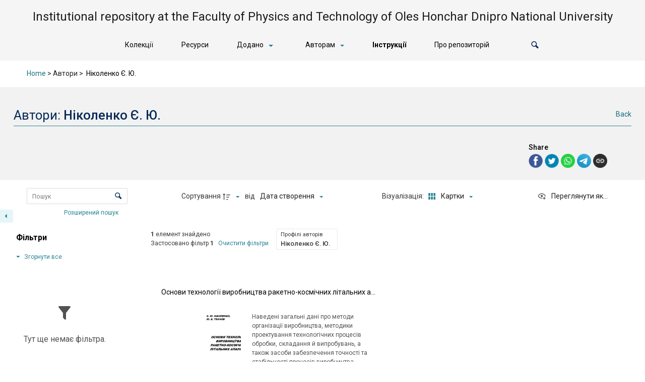

--- FILE ---
content_type: text/html; charset=UTF-8
request_url: https://files.fti.dp.ua/creator/nikolenko-ye-yu
body_size: 63419
content:
<!DOCTYPE html>
<html lang="uk">
<head>
	<meta charset="UTF-8">
	<meta name="viewport" content="width=device-width, initial-scale=1, shrink-to-fit=no">
	<meta http-equiv="X-UA-Compatible" content="ie=edge">
		<title>Ніколенко Є. Ю. &#8211; Institutional repository at the Faculty of Physics and Technology of Oles Honchar Dnipro National University</title>
<meta name='robots' content='max-image-preview:large' />
	<style>img:is([sizes="auto" i], [sizes^="auto," i]) { contain-intrinsic-size: 3000px 1500px }</style>
	<link rel='dns-prefetch' href='//fonts.googleapis.com' />
<link rel="alternate" type="application/rss+xml" title="Institutional repository at the Faculty of Physics and Technology of Oles Honchar Dnipro National University &raquo; стрічка" href="https://files.fti.dp.ua/feed" />
<link rel="alternate" type="application/rss+xml" title="Institutional repository at the Faculty of Physics and Technology of Oles Honchar Dnipro National University &raquo; Канал коментарів" href="https://files.fti.dp.ua/comments/feed" />
<link rel="alternate" type="application/rss+xml" title="Канал Institutional repository at the Faculty of Physics and Technology of Oles Honchar Dnipro National University &raquo; Ніколенко Є. Ю. Автори" href="https://files.fti.dp.ua/creator/nikolenko-ye-yu/feed" />
				<meta property="og:type" content="article"/>
				<meta property="og:title" content="Ніколенко Є. Ю."/>
				<meta property="og:site_name" content="Institutional repository at the Faculty of Physics and Technology of Oles Honchar Dnipro National University"/>
				<meta property="og:description" content=""/>
				<meta property="og:url" content="https://files.fti.dp.ua/creator/nikolenko-ye-yu"/>
				<meta property="og:image" content="https://files.fti.dp.ua/wp-content/themes/tainacan-interface/assets/images/social-logo.png"/>
				<meta property="og:image:width" content="200"/>
				<meta property="og:image:height" content="200"/>

			<script type="text/javascript">
/* <![CDATA[ */
window._wpemojiSettings = {"baseUrl":"https:\/\/s.w.org\/images\/core\/emoji\/16.0.1\/72x72\/","ext":".png","svgUrl":"https:\/\/s.w.org\/images\/core\/emoji\/16.0.1\/svg\/","svgExt":".svg","source":{"concatemoji":"https:\/\/files.fti.dp.ua\/wp-includes\/js\/wp-emoji-release.min.js?ver=6.8.3"}};
/*! This file is auto-generated */
!function(s,n){var o,i,e;function c(e){try{var t={supportTests:e,timestamp:(new Date).valueOf()};sessionStorage.setItem(o,JSON.stringify(t))}catch(e){}}function p(e,t,n){e.clearRect(0,0,e.canvas.width,e.canvas.height),e.fillText(t,0,0);var t=new Uint32Array(e.getImageData(0,0,e.canvas.width,e.canvas.height).data),a=(e.clearRect(0,0,e.canvas.width,e.canvas.height),e.fillText(n,0,0),new Uint32Array(e.getImageData(0,0,e.canvas.width,e.canvas.height).data));return t.every(function(e,t){return e===a[t]})}function u(e,t){e.clearRect(0,0,e.canvas.width,e.canvas.height),e.fillText(t,0,0);for(var n=e.getImageData(16,16,1,1),a=0;a<n.data.length;a++)if(0!==n.data[a])return!1;return!0}function f(e,t,n,a){switch(t){case"flag":return n(e,"\ud83c\udff3\ufe0f\u200d\u26a7\ufe0f","\ud83c\udff3\ufe0f\u200b\u26a7\ufe0f")?!1:!n(e,"\ud83c\udde8\ud83c\uddf6","\ud83c\udde8\u200b\ud83c\uddf6")&&!n(e,"\ud83c\udff4\udb40\udc67\udb40\udc62\udb40\udc65\udb40\udc6e\udb40\udc67\udb40\udc7f","\ud83c\udff4\u200b\udb40\udc67\u200b\udb40\udc62\u200b\udb40\udc65\u200b\udb40\udc6e\u200b\udb40\udc67\u200b\udb40\udc7f");case"emoji":return!a(e,"\ud83e\udedf")}return!1}function g(e,t,n,a){var r="undefined"!=typeof WorkerGlobalScope&&self instanceof WorkerGlobalScope?new OffscreenCanvas(300,150):s.createElement("canvas"),o=r.getContext("2d",{willReadFrequently:!0}),i=(o.textBaseline="top",o.font="600 32px Arial",{});return e.forEach(function(e){i[e]=t(o,e,n,a)}),i}function t(e){var t=s.createElement("script");t.src=e,t.defer=!0,s.head.appendChild(t)}"undefined"!=typeof Promise&&(o="wpEmojiSettingsSupports",i=["flag","emoji"],n.supports={everything:!0,everythingExceptFlag:!0},e=new Promise(function(e){s.addEventListener("DOMContentLoaded",e,{once:!0})}),new Promise(function(t){var n=function(){try{var e=JSON.parse(sessionStorage.getItem(o));if("object"==typeof e&&"number"==typeof e.timestamp&&(new Date).valueOf()<e.timestamp+604800&&"object"==typeof e.supportTests)return e.supportTests}catch(e){}return null}();if(!n){if("undefined"!=typeof Worker&&"undefined"!=typeof OffscreenCanvas&&"undefined"!=typeof URL&&URL.createObjectURL&&"undefined"!=typeof Blob)try{var e="postMessage("+g.toString()+"("+[JSON.stringify(i),f.toString(),p.toString(),u.toString()].join(",")+"));",a=new Blob([e],{type:"text/javascript"}),r=new Worker(URL.createObjectURL(a),{name:"wpTestEmojiSupports"});return void(r.onmessage=function(e){c(n=e.data),r.terminate(),t(n)})}catch(e){}c(n=g(i,f,p,u))}t(n)}).then(function(e){for(var t in e)n.supports[t]=e[t],n.supports.everything=n.supports.everything&&n.supports[t],"flag"!==t&&(n.supports.everythingExceptFlag=n.supports.everythingExceptFlag&&n.supports[t]);n.supports.everythingExceptFlag=n.supports.everythingExceptFlag&&!n.supports.flag,n.DOMReady=!1,n.readyCallback=function(){n.DOMReady=!0}}).then(function(){return e}).then(function(){var e;n.supports.everything||(n.readyCallback(),(e=n.source||{}).concatemoji?t(e.concatemoji):e.wpemoji&&e.twemoji&&(t(e.twemoji),t(e.wpemoji)))}))}((window,document),window._wpemojiSettings);
/* ]]> */
</script>
<link rel='stylesheet' id='tainacan-blocks-common-theme-styles-css' href='https://files.fti.dp.ua/wp-content/plugins/tainacan/assets/css/tainacan-gutenberg-block-common-theme-styles.css' type='text/css' media='all' />
<style id='wp-emoji-styles-inline-css' type='text/css'>

	img.wp-smiley, img.emoji {
		display: inline !important;
		border: none !important;
		box-shadow: none !important;
		height: 1em !important;
		width: 1em !important;
		margin: 0 0.07em !important;
		vertical-align: -0.1em !important;
		background: none !important;
		padding: 0 !important;
	}
</style>
<link rel='stylesheet' id='wp-block-library-css' href='https://files.fti.dp.ua/wp-includes/css/dist/block-library/style.min.css?ver=6.8.3' type='text/css' media='all' />
<link rel='stylesheet' id='item-gallery-css' href='https://files.fti.dp.ua/wp-content/plugins/tainacan/assets/css/tainacan-gutenberg-block-item-gallery.css' type='text/css' media='all' />
<link rel='stylesheet' id='item-metadata-sections-css' href='https://files.fti.dp.ua/wp-content/plugins/tainacan/assets/css/tainacan-gutenberg-block-item-metadata-sections.css' type='text/css' media='all' />
<link rel='stylesheet' id='item-metadata-section-css' href='https://files.fti.dp.ua/wp-content/plugins/tainacan/assets/css/tainacan-gutenberg-block-item-metadata-section.css' type='text/css' media='all' />
<link rel='stylesheet' id='item-metadata-css' href='https://files.fti.dp.ua/wp-content/plugins/tainacan/assets/css/tainacan-gutenberg-block-item-metadata.css' type='text/css' media='all' />
<link rel='stylesheet' id='item-metadatum-css' href='https://files.fti.dp.ua/wp-content/plugins/tainacan/assets/css/tainacan-gutenberg-block-item-metadatum.css' type='text/css' media='all' />
<link rel='stylesheet' id='geocoordinate-item-metadatum-css' href='https://files.fti.dp.ua/wp-content/plugins/tainacan/assets/css/tainacan-gutenberg-block-geocoordinate-item-metadatum.css' type='text/css' media='all' />
<link rel='stylesheet' id='items-gallery-css' href='https://files.fti.dp.ua/wp-content/plugins/tainacan/assets/css/tainacan-gutenberg-block-items-gallery.css' type='text/css' media='all' />
<style id='global-styles-inline-css' type='text/css'>
:root{--wp--preset--aspect-ratio--square: 1;--wp--preset--aspect-ratio--4-3: 4/3;--wp--preset--aspect-ratio--3-4: 3/4;--wp--preset--aspect-ratio--3-2: 3/2;--wp--preset--aspect-ratio--2-3: 2/3;--wp--preset--aspect-ratio--16-9: 16/9;--wp--preset--aspect-ratio--9-16: 9/16;--wp--preset--color--black: #000000;--wp--preset--color--cyan-bluish-gray: #abb8c3;--wp--preset--color--white: #ffffff;--wp--preset--color--pale-pink: #f78da7;--wp--preset--color--vivid-red: #cf2e2e;--wp--preset--color--luminous-vivid-orange: #ff6900;--wp--preset--color--luminous-vivid-amber: #fcb900;--wp--preset--color--light-green-cyan: #7bdcb5;--wp--preset--color--vivid-green-cyan: #00d084;--wp--preset--color--pale-cyan-blue: #8ed1fc;--wp--preset--color--vivid-cyan-blue: #0693e3;--wp--preset--color--vivid-purple: #9b51e0;--wp--preset--color--default: #298596;--wp--preset--color--carmine: #8c442c;--wp--preset--color--cherry: #A12B42;--wp--preset--color--mustard: #754E24;--wp--preset--color--mintgreen: #255F56;--wp--preset--color--darkturquoise: #205E6F;--wp--preset--color--turquoise: #185F6D;--wp--preset--color--blueheavenly: #1D5C86;--wp--preset--color--purple: #4751a3;--wp--preset--color--violet: #955ba5;--wp--preset--color--lightgray: #f2f2f2;--wp--preset--color--darkgray: #505253;--wp--preset--gradient--vivid-cyan-blue-to-vivid-purple: linear-gradient(135deg,rgba(6,147,227,1) 0%,rgb(155,81,224) 100%);--wp--preset--gradient--light-green-cyan-to-vivid-green-cyan: linear-gradient(135deg,rgb(122,220,180) 0%,rgb(0,208,130) 100%);--wp--preset--gradient--luminous-vivid-amber-to-luminous-vivid-orange: linear-gradient(135deg,rgba(252,185,0,1) 0%,rgba(255,105,0,1) 100%);--wp--preset--gradient--luminous-vivid-orange-to-vivid-red: linear-gradient(135deg,rgba(255,105,0,1) 0%,rgb(207,46,46) 100%);--wp--preset--gradient--very-light-gray-to-cyan-bluish-gray: linear-gradient(135deg,rgb(238,238,238) 0%,rgb(169,184,195) 100%);--wp--preset--gradient--cool-to-warm-spectrum: linear-gradient(135deg,rgb(74,234,220) 0%,rgb(151,120,209) 20%,rgb(207,42,186) 40%,rgb(238,44,130) 60%,rgb(251,105,98) 80%,rgb(254,248,76) 100%);--wp--preset--gradient--blush-light-purple: linear-gradient(135deg,rgb(255,206,236) 0%,rgb(152,150,240) 100%);--wp--preset--gradient--blush-bordeaux: linear-gradient(135deg,rgb(254,205,165) 0%,rgb(254,45,45) 50%,rgb(107,0,62) 100%);--wp--preset--gradient--luminous-dusk: linear-gradient(135deg,rgb(255,203,112) 0%,rgb(199,81,192) 50%,rgb(65,88,208) 100%);--wp--preset--gradient--pale-ocean: linear-gradient(135deg,rgb(255,245,203) 0%,rgb(182,227,212) 50%,rgb(51,167,181) 100%);--wp--preset--gradient--electric-grass: linear-gradient(135deg,rgb(202,248,128) 0%,rgb(113,206,126) 100%);--wp--preset--gradient--midnight: linear-gradient(135deg,rgb(2,3,129) 0%,rgb(40,116,252) 100%);--wp--preset--font-size--small: 14px;--wp--preset--font-size--medium: 20px;--wp--preset--font-size--large: 18px;--wp--preset--font-size--x-large: 42px;--wp--preset--font-size--regular: 16px;--wp--preset--font-size--huge: 24px;--wp--preset--spacing--20: 0.44rem;--wp--preset--spacing--30: 0.67rem;--wp--preset--spacing--40: 1rem;--wp--preset--spacing--50: 1.5rem;--wp--preset--spacing--60: 2.25rem;--wp--preset--spacing--70: 3.38rem;--wp--preset--spacing--80: 5.06rem;--wp--preset--shadow--natural: 6px 6px 9px rgba(0, 0, 0, 0.2);--wp--preset--shadow--deep: 12px 12px 50px rgba(0, 0, 0, 0.4);--wp--preset--shadow--sharp: 6px 6px 0px rgba(0, 0, 0, 0.2);--wp--preset--shadow--outlined: 6px 6px 0px -3px rgba(255, 255, 255, 1), 6px 6px rgba(0, 0, 0, 1);--wp--preset--shadow--crisp: 6px 6px 0px rgba(0, 0, 0, 1);--wp--custom--spacing--small: 28px;--wp--custom--spacing--one-column: 4.1667%;--wp--custom--spacing--two-columns: 8.3333%;}:root { --wp--style--global--content-size: min(calc(1400px - 16.6666%), 75%);--wp--style--global--wide-size: min(1400px, 91.66667%); }:where(body) { margin: 0; }.wp-site-blocks > .alignleft { float: left; margin-right: 2em; }.wp-site-blocks > .alignright { float: right; margin-left: 2em; }.wp-site-blocks > .aligncenter { justify-content: center; margin-left: auto; margin-right: auto; }:where(.wp-site-blocks) > * { margin-block-start: var(--wp--custom--spacing--small); margin-block-end: 0; }:where(.wp-site-blocks) > :first-child { margin-block-start: 0; }:where(.wp-site-blocks) > :last-child { margin-block-end: 0; }:root { --wp--style--block-gap: var(--wp--custom--spacing--small); }:root :where(.is-layout-flow) > :first-child{margin-block-start: 0;}:root :where(.is-layout-flow) > :last-child{margin-block-end: 0;}:root :where(.is-layout-flow) > *{margin-block-start: var(--wp--custom--spacing--small);margin-block-end: 0;}:root :where(.is-layout-constrained) > :first-child{margin-block-start: 0;}:root :where(.is-layout-constrained) > :last-child{margin-block-end: 0;}:root :where(.is-layout-constrained) > *{margin-block-start: var(--wp--custom--spacing--small);margin-block-end: 0;}:root :where(.is-layout-flex){gap: var(--wp--custom--spacing--small);}:root :where(.is-layout-grid){gap: var(--wp--custom--spacing--small);}.is-layout-flow > .alignleft{float: left;margin-inline-start: 0;margin-inline-end: 2em;}.is-layout-flow > .alignright{float: right;margin-inline-start: 2em;margin-inline-end: 0;}.is-layout-flow > .aligncenter{margin-left: auto !important;margin-right: auto !important;}.is-layout-constrained > .alignleft{float: left;margin-inline-start: 0;margin-inline-end: 2em;}.is-layout-constrained > .alignright{float: right;margin-inline-start: 2em;margin-inline-end: 0;}.is-layout-constrained > .aligncenter{margin-left: auto !important;margin-right: auto !important;}.is-layout-constrained > :where(:not(.alignleft):not(.alignright):not(.alignfull)){max-width: var(--wp--style--global--content-size);margin-left: auto !important;margin-right: auto !important;}.is-layout-constrained > .alignwide{max-width: var(--wp--style--global--wide-size);}body .is-layout-flex{display: flex;}.is-layout-flex{flex-wrap: wrap;align-items: center;}.is-layout-flex > :is(*, div){margin: 0;}body .is-layout-grid{display: grid;}.is-layout-grid > :is(*, div){margin: 0;}body{font-family: Roboto, sans-serif;font-size: 1rem;line-height: 1.5;padding-top: 0px;padding-right: 0px;padding-bottom: 0px;padding-left: 0px;}a:where(:not(.wp-element-button)){color: var(--wp--preset--color--default);text-decoration: underline;}h1{color: var(--wp--preset--color--default);font-size: 1.802rem;margin-bottom: 0.5rem;padding-top: 0.4rem;}h2{font-size: 1.602rem;margin-bottom: 0.5rem;padding-top: 0.4rem;}h3{font-size: 1.424rem;margin-bottom: 0.5rem;padding-top: 0.4rem;}h4{color: var(--wp--preset--theme-text-color--darkgray);font-size: 1.266rem;font-style: italic;font-weight: normal;margin-bottom: 0.5rem;padding-top: 0.4rem;}h5{font-size: 1.125rem;margin-bottom: 0.5rem;padding-top: 0.4rem;}h6{color: var(--wp--preset--theme-text-color--darkgray);font-size: 1rem;font-style: italic;font-weight: normal;margin-bottom: 0.5rem;padding-top: 0.4rem;}:root :where(.wp-element-button, .wp-block-button__link){background-color: #32373c;border-width: 0;color: #fff;font-family: inherit;font-size: inherit;line-height: inherit;padding: calc(0.667em + 2px) calc(1.333em + 2px);text-decoration: none;}.has-black-color{color: var(--wp--preset--color--black) !important;}.has-cyan-bluish-gray-color{color: var(--wp--preset--color--cyan-bluish-gray) !important;}.has-white-color{color: var(--wp--preset--color--white) !important;}.has-pale-pink-color{color: var(--wp--preset--color--pale-pink) !important;}.has-vivid-red-color{color: var(--wp--preset--color--vivid-red) !important;}.has-luminous-vivid-orange-color{color: var(--wp--preset--color--luminous-vivid-orange) !important;}.has-luminous-vivid-amber-color{color: var(--wp--preset--color--luminous-vivid-amber) !important;}.has-light-green-cyan-color{color: var(--wp--preset--color--light-green-cyan) !important;}.has-vivid-green-cyan-color{color: var(--wp--preset--color--vivid-green-cyan) !important;}.has-pale-cyan-blue-color{color: var(--wp--preset--color--pale-cyan-blue) !important;}.has-vivid-cyan-blue-color{color: var(--wp--preset--color--vivid-cyan-blue) !important;}.has-vivid-purple-color{color: var(--wp--preset--color--vivid-purple) !important;}.has-default-color{color: var(--wp--preset--color--default) !important;}.has-carmine-color{color: var(--wp--preset--color--carmine) !important;}.has-cherry-color{color: var(--wp--preset--color--cherry) !important;}.has-mustard-color{color: var(--wp--preset--color--mustard) !important;}.has-mintgreen-color{color: var(--wp--preset--color--mintgreen) !important;}.has-darkturquoise-color{color: var(--wp--preset--color--darkturquoise) !important;}.has-turquoise-color{color: var(--wp--preset--color--turquoise) !important;}.has-blueheavenly-color{color: var(--wp--preset--color--blueheavenly) !important;}.has-purple-color{color: var(--wp--preset--color--purple) !important;}.has-violet-color{color: var(--wp--preset--color--violet) !important;}.has-lightgray-color{color: var(--wp--preset--color--lightgray) !important;}.has-darkgray-color{color: var(--wp--preset--color--darkgray) !important;}.has-black-background-color{background-color: var(--wp--preset--color--black) !important;}.has-cyan-bluish-gray-background-color{background-color: var(--wp--preset--color--cyan-bluish-gray) !important;}.has-white-background-color{background-color: var(--wp--preset--color--white) !important;}.has-pale-pink-background-color{background-color: var(--wp--preset--color--pale-pink) !important;}.has-vivid-red-background-color{background-color: var(--wp--preset--color--vivid-red) !important;}.has-luminous-vivid-orange-background-color{background-color: var(--wp--preset--color--luminous-vivid-orange) !important;}.has-luminous-vivid-amber-background-color{background-color: var(--wp--preset--color--luminous-vivid-amber) !important;}.has-light-green-cyan-background-color{background-color: var(--wp--preset--color--light-green-cyan) !important;}.has-vivid-green-cyan-background-color{background-color: var(--wp--preset--color--vivid-green-cyan) !important;}.has-pale-cyan-blue-background-color{background-color: var(--wp--preset--color--pale-cyan-blue) !important;}.has-vivid-cyan-blue-background-color{background-color: var(--wp--preset--color--vivid-cyan-blue) !important;}.has-vivid-purple-background-color{background-color: var(--wp--preset--color--vivid-purple) !important;}.has-default-background-color{background-color: var(--wp--preset--color--default) !important;}.has-carmine-background-color{background-color: var(--wp--preset--color--carmine) !important;}.has-cherry-background-color{background-color: var(--wp--preset--color--cherry) !important;}.has-mustard-background-color{background-color: var(--wp--preset--color--mustard) !important;}.has-mintgreen-background-color{background-color: var(--wp--preset--color--mintgreen) !important;}.has-darkturquoise-background-color{background-color: var(--wp--preset--color--darkturquoise) !important;}.has-turquoise-background-color{background-color: var(--wp--preset--color--turquoise) !important;}.has-blueheavenly-background-color{background-color: var(--wp--preset--color--blueheavenly) !important;}.has-purple-background-color{background-color: var(--wp--preset--color--purple) !important;}.has-violet-background-color{background-color: var(--wp--preset--color--violet) !important;}.has-lightgray-background-color{background-color: var(--wp--preset--color--lightgray) !important;}.has-darkgray-background-color{background-color: var(--wp--preset--color--darkgray) !important;}.has-black-border-color{border-color: var(--wp--preset--color--black) !important;}.has-cyan-bluish-gray-border-color{border-color: var(--wp--preset--color--cyan-bluish-gray) !important;}.has-white-border-color{border-color: var(--wp--preset--color--white) !important;}.has-pale-pink-border-color{border-color: var(--wp--preset--color--pale-pink) !important;}.has-vivid-red-border-color{border-color: var(--wp--preset--color--vivid-red) !important;}.has-luminous-vivid-orange-border-color{border-color: var(--wp--preset--color--luminous-vivid-orange) !important;}.has-luminous-vivid-amber-border-color{border-color: var(--wp--preset--color--luminous-vivid-amber) !important;}.has-light-green-cyan-border-color{border-color: var(--wp--preset--color--light-green-cyan) !important;}.has-vivid-green-cyan-border-color{border-color: var(--wp--preset--color--vivid-green-cyan) !important;}.has-pale-cyan-blue-border-color{border-color: var(--wp--preset--color--pale-cyan-blue) !important;}.has-vivid-cyan-blue-border-color{border-color: var(--wp--preset--color--vivid-cyan-blue) !important;}.has-vivid-purple-border-color{border-color: var(--wp--preset--color--vivid-purple) !important;}.has-default-border-color{border-color: var(--wp--preset--color--default) !important;}.has-carmine-border-color{border-color: var(--wp--preset--color--carmine) !important;}.has-cherry-border-color{border-color: var(--wp--preset--color--cherry) !important;}.has-mustard-border-color{border-color: var(--wp--preset--color--mustard) !important;}.has-mintgreen-border-color{border-color: var(--wp--preset--color--mintgreen) !important;}.has-darkturquoise-border-color{border-color: var(--wp--preset--color--darkturquoise) !important;}.has-turquoise-border-color{border-color: var(--wp--preset--color--turquoise) !important;}.has-blueheavenly-border-color{border-color: var(--wp--preset--color--blueheavenly) !important;}.has-purple-border-color{border-color: var(--wp--preset--color--purple) !important;}.has-violet-border-color{border-color: var(--wp--preset--color--violet) !important;}.has-lightgray-border-color{border-color: var(--wp--preset--color--lightgray) !important;}.has-darkgray-border-color{border-color: var(--wp--preset--color--darkgray) !important;}.has-vivid-cyan-blue-to-vivid-purple-gradient-background{background: var(--wp--preset--gradient--vivid-cyan-blue-to-vivid-purple) !important;}.has-light-green-cyan-to-vivid-green-cyan-gradient-background{background: var(--wp--preset--gradient--light-green-cyan-to-vivid-green-cyan) !important;}.has-luminous-vivid-amber-to-luminous-vivid-orange-gradient-background{background: var(--wp--preset--gradient--luminous-vivid-amber-to-luminous-vivid-orange) !important;}.has-luminous-vivid-orange-to-vivid-red-gradient-background{background: var(--wp--preset--gradient--luminous-vivid-orange-to-vivid-red) !important;}.has-very-light-gray-to-cyan-bluish-gray-gradient-background{background: var(--wp--preset--gradient--very-light-gray-to-cyan-bluish-gray) !important;}.has-cool-to-warm-spectrum-gradient-background{background: var(--wp--preset--gradient--cool-to-warm-spectrum) !important;}.has-blush-light-purple-gradient-background{background: var(--wp--preset--gradient--blush-light-purple) !important;}.has-blush-bordeaux-gradient-background{background: var(--wp--preset--gradient--blush-bordeaux) !important;}.has-luminous-dusk-gradient-background{background: var(--wp--preset--gradient--luminous-dusk) !important;}.has-pale-ocean-gradient-background{background: var(--wp--preset--gradient--pale-ocean) !important;}.has-electric-grass-gradient-background{background: var(--wp--preset--gradient--electric-grass) !important;}.has-midnight-gradient-background{background: var(--wp--preset--gradient--midnight) !important;}.has-small-font-size{font-size: var(--wp--preset--font-size--small) !important;}.has-medium-font-size{font-size: var(--wp--preset--font-size--medium) !important;}.has-large-font-size{font-size: var(--wp--preset--font-size--large) !important;}.has-x-large-font-size{font-size: var(--wp--preset--font-size--x-large) !important;}.has-regular-font-size{font-size: var(--wp--preset--font-size--regular) !important;}.has-huge-font-size{font-size: var(--wp--preset--font-size--huge) !important;}
:root :where(.wp-block-button .wp-block-button__link){background-color: var(--wp--preset--color--default);border-radius: 0.25rem;border-color: var(--wp--preset--color--default);border-width: 1px;border-style: solid;font-size: var(--wp--preset--font-size--small);font-weight: normal;line-height: 1.2rem;padding-top: 0.25rem;padding-right: 1.125rem;padding-bottom: 0.25rem;padding-left: 1.125rem;}
:root :where(.wp-block-columns-is-layout-flow) > :first-child{margin-block-start: 0;}:root :where(.wp-block-columns-is-layout-flow) > :last-child{margin-block-end: 0;}:root :where(.wp-block-columns-is-layout-flow) > *{margin-block-start: var(--wp--custom--spacing--one-column);margin-block-end: 0;}:root :where(.wp-block-columns-is-layout-constrained) > :first-child{margin-block-start: 0;}:root :where(.wp-block-columns-is-layout-constrained) > :last-child{margin-block-end: 0;}:root :where(.wp-block-columns-is-layout-constrained) > *{margin-block-start: var(--wp--custom--spacing--one-column);margin-block-end: 0;}:root :where(.wp-block-columns-is-layout-flex){gap: var(--wp--custom--spacing--one-column);}:root :where(.wp-block-columns-is-layout-grid){gap: var(--wp--custom--spacing--one-column);}
:root :where(.wp-block-pullquote){font-size: 1.5em;line-height: 1.6;padding-top: 2rem;padding-right: var(--wp--custom--spacing--two-columns);padding-bottom: 2rem;padding-left: var(--wp--custom--spacing--two-columns);}
:root :where(.wp-block-code){color: var(--wp--preset--color--default);}
:root :where(.wp-block-quote){color: var(--wp--preset--color--darkgray);font-size: 1rem;font-weight: normal;margin-top: 3rem;margin-right: var(--wp--custom--spacing--two-columns);margin-bottom: 3rem;margin-left: var(--wp--custom--spacing--two-columns);padding-top: 1rem;padding-right: 1rem;padding-bottom: 1rem;padding-left: 1rem;}
</style>
<link rel='stylesheet' id='contact-form-7-css' href='https://files.fti.dp.ua/wp-content/plugins/contact-form-7/includes/css/styles.css?ver=6.1.2' type='text/css' media='all' />
<link rel='stylesheet' id='tainacan-embeds-css' href='https://files.fti.dp.ua/wp-content/plugins/tainacan/assets/css/tainacan-embeds.css?ver=0.21.16' type='text/css' media='all' />
<link rel='stylesheet' id='tainacan-fonts-css' href='https://files.fti.dp.ua/wp-content/plugins/tainacan/assets/css/tainacanicons.css?ver=0.21.16' type='text/css' media='all' />
<link rel='stylesheet' id='bootstrap4CSS-css' href='https://files.fti.dp.ua/wp-content/themes/tainacan-interface/assets/vendor/bootstrap/scss/bootstrap.min.css?ver=2.8.3' type='text/css' media='all' />
<link rel='stylesheet' id='RobotoFonts-css' href='https://fonts.googleapis.com/css?family=Roboto%3A400%2C400i%2C500%2C500i%2C700%2C700i&#038;ver=6.8.3' type='text/css' media='all' />
<link rel='stylesheet' id='tainacan_tainacanStyle-css' href='https://files.fti.dp.ua/wp-content/themes/tainacan-interface/style.min.css?ver=2.8.3' type='text/css' media='all' />
<link rel='stylesheet' id='TainacanIconsFont-css' href='https://files.fti.dp.ua/wp-content/themes/tainacan-interface/assets/fonts/tainacan-icons-font/css/tainacanicons.min.css?ver=2.8.3' type='text/css' media='all' />
<script type="text/javascript" src="https://files.fti.dp.ua/wp-includes/js/dist/hooks.min.js?ver=4d63a3d491d11ffd8ac6" id="wp-hooks-js"></script>
<script type="text/javascript" src="https://files.fti.dp.ua/wp-includes/js/dist/i18n.min.js?ver=5e580eb46a90c2b997e6" id="wp-i18n-js"></script>
<script type="text/javascript" id="wp-i18n-js-after">
/* <![CDATA[ */
wp.i18n.setLocaleData( { 'text direction\u0004ltr': [ 'ltr' ] } );
/* ]]> */
</script>
<script type="text/javascript" id="tainacan-blocks-common-scripts-js-extra">
/* <![CDATA[ */
var tainacan_blocks = {"wp_version":"6.8.3","root":"https:\/\/files.fti.dp.ua\/wp-json\/tainacan\/v2","nonce":"","base_url":"https:\/\/files.fti.dp.ua\/wp-content\/plugins\/tainacan","api_max_items_per_page":"96","admin_url":"https:\/\/files.fti.dp.ua\/wp-admin\/","site_url":"https:\/\/files.fti.dp.ua","theme_items_list_url":"https:\/\/files.fti.dp.ua\/items","collections_post_types":{"tnc_col_10412_item":"Challenges and Issues of Modern Science","tnc_col_7815_item":"\u0421\u0435\u0440\u0442\u0438\u0444\u0456\u043a\u0430\u0446\u0456\u044f","tnc_col_6703_item":"\u0421\u0435\u0440\u0442\u0438\u0444\u0456\u043a\u0430\u0442\u0438 \u043f\u0440\u043e \u0430\u043a\u0440\u0435\u0434\u0438\u0442\u0430\u0446\u0456\u044e","tnc_col_5582_item":"\u041e\u0441\u0432\u0456\u0442\u043d\u0456 \u043f\u0440\u043e\u0433\u0440\u0430\u043c\u0438 (Educational programs)","tnc_col_3825_item":"\u041d\u0430\u0432\u0447\u0430\u043b\u044c\u043d\u0456 \u043e\u0431'\u0454\u043a\u0442\u0438 (learning objects)","tnc_col_3182_item":"\u0420\u043e\u0431\u043e\u0447\u0456 \u043f\u0440\u043e\u0433\u0440\u0430\u043c\u0438 \u043d\u0430\u0432\u0447\u0430\u043b\u044c\u043d\u0438\u0445 \u0434\u0438\u0441\u0446\u0438\u043f\u043b\u0456\u043d (education support)","tnc_col_3170_item":"\u0417\u0432\u0456\u0442\u0438 (working papers, techreport, project)","tnc_col_3161_item":"\u041f\u0430\u0442\u0435\u043d\u0442\u0438 (patent)","tnc_col_3154_item":"\u041a\u0432\u0430\u043b\u0456\u0444\u0456\u043a\u0430\u0446\u0456\u0439\u043d\u0456 \u0440\u043e\u0431\u043e\u0442\u0438 (thesis, masterthesis, phdthesis)","tnc_col_2684_item":"\u041a\u043e\u043d\u0444\u0435\u0440\u0435\u043d\u0446\u0456\u0457 (conference, inproceedings)","tnc_col_2456_item":"\u041f\u0440\u0435\u043f\u0440\u0438\u043d\u0442\u0438 (preprint, dataset, unpublished)","tnc_col_2351_item":"\u0421\u0442\u0430\u0442\u0442\u0456 (journal, article)","tnc_col_1746_item":"\u041a\u043d\u0438\u0433\u0438 (book, inbook, chapter)"},"registered_view_modes":{"grid":{"label":"Thumbnail","description":"A thumbnail grid view, showing only title and thumbnail","type":"template","template":"\/var\/www\/files\/wp-content\/themes\/tainacan-interface\/tainacan\/view-mode-grid.php","component":"view-mode-grid","thumbnail":"","icon":"<span class=\"icon\"><i class=\"tainacan-icon tainacan-icon-viewminiature tainacan-icon-1-25em\"><\/i><\/span>","show_pagination":true,"full_screen":false,"dynamic_metadata":false,"implements_skeleton":false,"skeleton_template":"<div class=\"tainacan-grid-container\">\n\t\t\t\t\t\t\t\t<div class=\"skeleton tainacan-grid-item\"><\/div>\n\t\t\t\t\t\t\t\t<div class=\"skeleton tainacan-grid-item\"><\/div>\n\t\t\t\t\t\t\t\t<div class=\"skeleton tainacan-grid-item\"><\/div>\n\t\t\t\t\t\t\t\t<div class=\"skeleton tainacan-grid-item\"><\/div>\n\t\t\t\t\t\t\t\t<div class=\"skeleton tainacan-grid-item\"><\/div>\n\t\t\t\t\t\t\t\t<div class=\"skeleton tainacan-grid-item\"><\/div>\n\t\t\t\t\t\t\t\t<div class=\"skeleton tainacan-grid-item\"><\/div>\n\t\t\t\t\t\t\t\t<div class=\"skeleton tainacan-grid-item\"><\/div>\n\t\t\t\t\t\t\t\t<div class=\"skeleton tainacan-grid-item\"><\/div>\n\t\t\t\t\t\t\t\t<div class=\"skeleton tainacan-grid-item\"><\/div>\n\t\t\t\t\t\t\t\t<div class=\"skeleton tainacan-grid-item\"><\/div>\n\t\t\t\t\t\t\t\t<div class=\"skeleton tainacan-grid-item\"><\/div>\n\t\t\t\t\t\t\t<\/div>","placeholder_template":"","requires_thumbnail":true},"table":{"label":"\u0422\u0430\u0431\u043b\u0438\u0446\u044f","description":"\u041a\u043b\u0430\u0441\u0438\u0447\u043d\u0435 \u0432\u0456\u0434\u043e\u0431\u0440\u0430\u0436\u0435\u043d\u043d\u044f.","type":"component","template":"\/var\/www\/files\/wp-content\/themes\/tainacan-interface\/tainacan\/view-mode-table.php","component":"view-mode-table","thumbnail":"","icon":"<span class=\"icon\"><i class=\"tainacan-icon tainacan-icon-viewtable tainacan-icon-1-25em\"><\/i><\/span>","show_pagination":true,"full_screen":false,"dynamic_metadata":true,"implements_skeleton":true,"skeleton_template":"","placeholder_template":"<ul style=\"list-style: none;width: 100%; height: auto; display: flex; flex-direction: column; overflow-x: auto;padding: 0;\"><li style=\"display: flex; align-items: center; flex-direction: row; flex-wrap: nowrap; gap: 15px; width: 100%; height: 40px; background-color: var(--tainacan-block-gray1, #f2f2f2); padding: 2px 6px;\">\n\t\t\t\t\t\t<div style=\"flex-shrink: 0; width: 32px; height: 32px; background-color: var(--tainacan-block-gray2, #dbdbdb);\"><\/div>\n\t\t\t\t\t\t<div style=\"width: 180px; height: 10px; background-color: var(--tainacan-block-gray3, #a5a5a5);><\/div>\n\t\t\t\t\t\t<div style=\"width: 120px; height: 6px; background-color: var(--tainacan-block-gray3, #a5a5a5);\"><\/div>\n\t\t\t\t\t\t<div style=\"width: 70px; height: 6px; background-color: var(--tainacan-block-gray3, #a5a5a5);\"><\/div>\n\t\t\t\t\t\t<div style=\"width: 100px; height: 6px; background-color: var(--tainacan-block-gray3, #a5a5a5);\"><\/div>\n\t\t\t\t\t\t<div style=\"width: 90px; height: 6px; background-color: var(--tainacan-block-gray3, #a5a5a5);\"><\/div>\n\t\t\t\t\t\t<div style=\"width: 60px; height: 6px; background-color: var(--tainacan-block-gray3, #a5a5a5);\"><\/div>\n\t\t\t\t\t\t<div style=\"width: 70px; height: 6px; background-color: var(--tainacan-block-gray3, #a5a5a5);\"><\/div>\n\t\t\t\t\t\t<div style=\"width: 100px; height: 6px; background-color: var(--tainacan-block-gray3, #a5a5a5);\"><\/div>\n\t\t\t\t\t\t<div style=\"width: 90px; height: 6px; background-color: var(--tainacan-block-gray3, #a5a5a5);\"><\/div>\n\t\t\t\t\t\t<div style=\"width: 100px; height: 6px; background-color: var(--tainacan-block-gray3, #a5a5a5);\"><\/div>\n\t\t\t\t\t<\/li><li style=\"display: flex; align-items: center; flex-direction: row; flex-wrap: nowrap; gap: 15px; width: 100%; height: 40px; background-color: var(--tainacan-block-gray0, #f2f2f2); padding: 2px 6px;\">\n\t\t\t\t\t\t<div style=\"flex-shrink: 0; width: 32px; height: 32px; background-color: var(--tainacan-block-gray2, #dbdbdb);\"><\/div>\n\t\t\t\t\t\t<div style=\"width: 180px; height: 10px; background-color: var(--tainacan-block-gray3, #a5a5a5);><\/div>\n\t\t\t\t\t\t<div style=\"width: 120px; height: 6px; background-color: var(--tainacan-block-gray3, #a5a5a5);\"><\/div>\n\t\t\t\t\t\t<div style=\"width: 70px; height: 6px; background-color: var(--tainacan-block-gray3, #a5a5a5);\"><\/div>\n\t\t\t\t\t\t<div style=\"width: 100px; height: 6px; background-color: var(--tainacan-block-gray3, #a5a5a5);\"><\/div>\n\t\t\t\t\t\t<div style=\"width: 90px; height: 6px; background-color: var(--tainacan-block-gray3, #a5a5a5);\"><\/div>\n\t\t\t\t\t\t<div style=\"width: 60px; height: 6px; background-color: var(--tainacan-block-gray3, #a5a5a5);\"><\/div>\n\t\t\t\t\t\t<div style=\"width: 70px; height: 6px; background-color: var(--tainacan-block-gray3, #a5a5a5);\"><\/div>\n\t\t\t\t\t\t<div style=\"width: 100px; height: 6px; background-color: var(--tainacan-block-gray3, #a5a5a5);\"><\/div>\n\t\t\t\t\t\t<div style=\"width: 90px; height: 6px; background-color: var(--tainacan-block-gray3, #a5a5a5);\"><\/div>\n\t\t\t\t\t\t<div style=\"width: 100px; height: 6px; background-color: var(--tainacan-block-gray3, #a5a5a5);\"><\/div>\n\t\t\t\t\t<\/li><li style=\"display: flex; align-items: center; flex-direction: row; flex-wrap: nowrap; gap: 15px; width: 100%; height: 40px; background-color: var(--tainacan-block-gray1, #f2f2f2); padding: 2px 6px;\">\n\t\t\t\t\t\t<div style=\"flex-shrink: 0; width: 32px; height: 32px; background-color: var(--tainacan-block-gray2, #dbdbdb);\"><\/div>\n\t\t\t\t\t\t<div style=\"width: 180px; height: 10px; background-color: var(--tainacan-block-gray3, #a5a5a5);><\/div>\n\t\t\t\t\t\t<div style=\"width: 120px; height: 6px; background-color: var(--tainacan-block-gray3, #a5a5a5);\"><\/div>\n\t\t\t\t\t\t<div style=\"width: 70px; height: 6px; background-color: var(--tainacan-block-gray3, #a5a5a5);\"><\/div>\n\t\t\t\t\t\t<div style=\"width: 100px; height: 6px; background-color: var(--tainacan-block-gray3, #a5a5a5);\"><\/div>\n\t\t\t\t\t\t<div style=\"width: 90px; height: 6px; background-color: var(--tainacan-block-gray3, #a5a5a5);\"><\/div>\n\t\t\t\t\t\t<div style=\"width: 60px; height: 6px; background-color: var(--tainacan-block-gray3, #a5a5a5);\"><\/div>\n\t\t\t\t\t\t<div style=\"width: 70px; height: 6px; background-color: var(--tainacan-block-gray3, #a5a5a5);\"><\/div>\n\t\t\t\t\t\t<div style=\"width: 100px; height: 6px; background-color: var(--tainacan-block-gray3, #a5a5a5);\"><\/div>\n\t\t\t\t\t\t<div style=\"width: 90px; height: 6px; background-color: var(--tainacan-block-gray3, #a5a5a5);\"><\/div>\n\t\t\t\t\t\t<div style=\"width: 100px; height: 6px; background-color: var(--tainacan-block-gray3, #a5a5a5);\"><\/div>\n\t\t\t\t\t<\/li><li style=\"display: flex; align-items: center; flex-direction: row; flex-wrap: nowrap; gap: 15px; width: 100%; height: 40px; background-color: var(--tainacan-block-gray0, #f2f2f2); padding: 2px 6px;\">\n\t\t\t\t\t\t<div style=\"flex-shrink: 0; width: 32px; height: 32px; background-color: var(--tainacan-block-gray2, #dbdbdb);\"><\/div>\n\t\t\t\t\t\t<div style=\"width: 180px; height: 10px; background-color: var(--tainacan-block-gray3, #a5a5a5);><\/div>\n\t\t\t\t\t\t<div style=\"width: 120px; height: 6px; background-color: var(--tainacan-block-gray3, #a5a5a5);\"><\/div>\n\t\t\t\t\t\t<div style=\"width: 70px; height: 6px; background-color: var(--tainacan-block-gray3, #a5a5a5);\"><\/div>\n\t\t\t\t\t\t<div style=\"width: 100px; height: 6px; background-color: var(--tainacan-block-gray3, #a5a5a5);\"><\/div>\n\t\t\t\t\t\t<div style=\"width: 90px; height: 6px; background-color: var(--tainacan-block-gray3, #a5a5a5);\"><\/div>\n\t\t\t\t\t\t<div style=\"width: 60px; height: 6px; background-color: var(--tainacan-block-gray3, #a5a5a5);\"><\/div>\n\t\t\t\t\t\t<div style=\"width: 70px; height: 6px; background-color: var(--tainacan-block-gray3, #a5a5a5);\"><\/div>\n\t\t\t\t\t\t<div style=\"width: 100px; height: 6px; background-color: var(--tainacan-block-gray3, #a5a5a5);\"><\/div>\n\t\t\t\t\t\t<div style=\"width: 90px; height: 6px; background-color: var(--tainacan-block-gray3, #a5a5a5);\"><\/div>\n\t\t\t\t\t\t<div style=\"width: 100px; height: 6px; background-color: var(--tainacan-block-gray3, #a5a5a5);\"><\/div>\n\t\t\t\t\t<\/li><li style=\"display: flex; align-items: center; flex-direction: row; flex-wrap: nowrap; gap: 15px; width: 100%; height: 40px; background-color: var(--tainacan-block-gray1, #f2f2f2); padding: 2px 6px;\">\n\t\t\t\t\t\t<div style=\"flex-shrink: 0; width: 32px; height: 32px; background-color: var(--tainacan-block-gray2, #dbdbdb);\"><\/div>\n\t\t\t\t\t\t<div style=\"width: 180px; height: 10px; background-color: var(--tainacan-block-gray3, #a5a5a5);><\/div>\n\t\t\t\t\t\t<div style=\"width: 120px; height: 6px; background-color: var(--tainacan-block-gray3, #a5a5a5);\"><\/div>\n\t\t\t\t\t\t<div style=\"width: 70px; height: 6px; background-color: var(--tainacan-block-gray3, #a5a5a5);\"><\/div>\n\t\t\t\t\t\t<div style=\"width: 100px; height: 6px; background-color: var(--tainacan-block-gray3, #a5a5a5);\"><\/div>\n\t\t\t\t\t\t<div style=\"width: 90px; height: 6px; background-color: var(--tainacan-block-gray3, #a5a5a5);\"><\/div>\n\t\t\t\t\t\t<div style=\"width: 60px; height: 6px; background-color: var(--tainacan-block-gray3, #a5a5a5);\"><\/div>\n\t\t\t\t\t\t<div style=\"width: 70px; height: 6px; background-color: var(--tainacan-block-gray3, #a5a5a5);\"><\/div>\n\t\t\t\t\t\t<div style=\"width: 100px; height: 6px; background-color: var(--tainacan-block-gray3, #a5a5a5);\"><\/div>\n\t\t\t\t\t\t<div style=\"width: 90px; height: 6px; background-color: var(--tainacan-block-gray3, #a5a5a5);\"><\/div>\n\t\t\t\t\t\t<div style=\"width: 100px; height: 6px; background-color: var(--tainacan-block-gray3, #a5a5a5);\"><\/div>\n\t\t\t\t\t<\/li><li style=\"display: flex; align-items: center; flex-direction: row; flex-wrap: nowrap; gap: 15px; width: 100%; height: 40px; background-color: var(--tainacan-block-gray0, #f2f2f2); padding: 2px 6px;\">\n\t\t\t\t\t\t<div style=\"flex-shrink: 0; width: 32px; height: 32px; background-color: var(--tainacan-block-gray2, #dbdbdb);\"><\/div>\n\t\t\t\t\t\t<div style=\"width: 180px; height: 10px; background-color: var(--tainacan-block-gray3, #a5a5a5);><\/div>\n\t\t\t\t\t\t<div style=\"width: 120px; height: 6px; background-color: var(--tainacan-block-gray3, #a5a5a5);\"><\/div>\n\t\t\t\t\t\t<div style=\"width: 70px; height: 6px; background-color: var(--tainacan-block-gray3, #a5a5a5);\"><\/div>\n\t\t\t\t\t\t<div style=\"width: 100px; height: 6px; background-color: var(--tainacan-block-gray3, #a5a5a5);\"><\/div>\n\t\t\t\t\t\t<div style=\"width: 90px; height: 6px; background-color: var(--tainacan-block-gray3, #a5a5a5);\"><\/div>\n\t\t\t\t\t\t<div style=\"width: 60px; height: 6px; background-color: var(--tainacan-block-gray3, #a5a5a5);\"><\/div>\n\t\t\t\t\t\t<div style=\"width: 70px; height: 6px; background-color: var(--tainacan-block-gray3, #a5a5a5);\"><\/div>\n\t\t\t\t\t\t<div style=\"width: 100px; height: 6px; background-color: var(--tainacan-block-gray3, #a5a5a5);\"><\/div>\n\t\t\t\t\t\t<div style=\"width: 90px; height: 6px; background-color: var(--tainacan-block-gray3, #a5a5a5);\"><\/div>\n\t\t\t\t\t\t<div style=\"width: 100px; height: 6px; background-color: var(--tainacan-block-gray3, #a5a5a5);\"><\/div>\n\t\t\t\t\t<\/li><li style=\"display: flex; align-items: center; flex-direction: row; flex-wrap: nowrap; gap: 15px; width: 100%; height: 40px; background-color: var(--tainacan-block-gray1, #f2f2f2); padding: 2px 6px;\">\n\t\t\t\t\t\t<div style=\"flex-shrink: 0; width: 32px; height: 32px; background-color: var(--tainacan-block-gray2, #dbdbdb);\"><\/div>\n\t\t\t\t\t\t<div style=\"width: 180px; height: 10px; background-color: var(--tainacan-block-gray3, #a5a5a5);><\/div>\n\t\t\t\t\t\t<div style=\"width: 120px; height: 6px; background-color: var(--tainacan-block-gray3, #a5a5a5);\"><\/div>\n\t\t\t\t\t\t<div style=\"width: 70px; height: 6px; background-color: var(--tainacan-block-gray3, #a5a5a5);\"><\/div>\n\t\t\t\t\t\t<div style=\"width: 100px; height: 6px; background-color: var(--tainacan-block-gray3, #a5a5a5);\"><\/div>\n\t\t\t\t\t\t<div style=\"width: 90px; height: 6px; background-color: var(--tainacan-block-gray3, #a5a5a5);\"><\/div>\n\t\t\t\t\t\t<div style=\"width: 60px; height: 6px; background-color: var(--tainacan-block-gray3, #a5a5a5);\"><\/div>\n\t\t\t\t\t\t<div style=\"width: 70px; height: 6px; background-color: var(--tainacan-block-gray3, #a5a5a5);\"><\/div>\n\t\t\t\t\t\t<div style=\"width: 100px; height: 6px; background-color: var(--tainacan-block-gray3, #a5a5a5);\"><\/div>\n\t\t\t\t\t\t<div style=\"width: 90px; height: 6px; background-color: var(--tainacan-block-gray3, #a5a5a5);\"><\/div>\n\t\t\t\t\t\t<div style=\"width: 100px; height: 6px; background-color: var(--tainacan-block-gray3, #a5a5a5);\"><\/div>\n\t\t\t\t\t<\/li><li style=\"display: flex; align-items: center; flex-direction: row; flex-wrap: nowrap; gap: 15px; width: 100%; height: 40px; background-color: var(--tainacan-block-gray0, #f2f2f2); padding: 2px 6px;\">\n\t\t\t\t\t\t<div style=\"flex-shrink: 0; width: 32px; height: 32px; background-color: var(--tainacan-block-gray2, #dbdbdb);\"><\/div>\n\t\t\t\t\t\t<div style=\"width: 180px; height: 10px; background-color: var(--tainacan-block-gray3, #a5a5a5);><\/div>\n\t\t\t\t\t\t<div style=\"width: 120px; height: 6px; background-color: var(--tainacan-block-gray3, #a5a5a5);\"><\/div>\n\t\t\t\t\t\t<div style=\"width: 70px; height: 6px; background-color: var(--tainacan-block-gray3, #a5a5a5);\"><\/div>\n\t\t\t\t\t\t<div style=\"width: 100px; height: 6px; background-color: var(--tainacan-block-gray3, #a5a5a5);\"><\/div>\n\t\t\t\t\t\t<div style=\"width: 90px; height: 6px; background-color: var(--tainacan-block-gray3, #a5a5a5);\"><\/div>\n\t\t\t\t\t\t<div style=\"width: 60px; height: 6px; background-color: var(--tainacan-block-gray3, #a5a5a5);\"><\/div>\n\t\t\t\t\t\t<div style=\"width: 70px; height: 6px; background-color: var(--tainacan-block-gray3, #a5a5a5);\"><\/div>\n\t\t\t\t\t\t<div style=\"width: 100px; height: 6px; background-color: var(--tainacan-block-gray3, #a5a5a5);\"><\/div>\n\t\t\t\t\t\t<div style=\"width: 90px; height: 6px; background-color: var(--tainacan-block-gray3, #a5a5a5);\"><\/div>\n\t\t\t\t\t\t<div style=\"width: 100px; height: 6px; background-color: var(--tainacan-block-gray3, #a5a5a5);\"><\/div>\n\t\t\t\t\t<\/li><li style=\"display: flex; align-items: center; flex-direction: row; flex-wrap: nowrap; gap: 15px; width: 100%; height: 40px; background-color: var(--tainacan-block-gray1, #f2f2f2); padding: 2px 6px;\">\n\t\t\t\t\t\t<div style=\"flex-shrink: 0; width: 32px; height: 32px; background-color: var(--tainacan-block-gray2, #dbdbdb);\"><\/div>\n\t\t\t\t\t\t<div style=\"width: 180px; height: 10px; background-color: var(--tainacan-block-gray3, #a5a5a5);><\/div>\n\t\t\t\t\t\t<div style=\"width: 120px; height: 6px; background-color: var(--tainacan-block-gray3, #a5a5a5);\"><\/div>\n\t\t\t\t\t\t<div style=\"width: 70px; height: 6px; background-color: var(--tainacan-block-gray3, #a5a5a5);\"><\/div>\n\t\t\t\t\t\t<div style=\"width: 100px; height: 6px; background-color: var(--tainacan-block-gray3, #a5a5a5);\"><\/div>\n\t\t\t\t\t\t<div style=\"width: 90px; height: 6px; background-color: var(--tainacan-block-gray3, #a5a5a5);\"><\/div>\n\t\t\t\t\t\t<div style=\"width: 60px; height: 6px; background-color: var(--tainacan-block-gray3, #a5a5a5);\"><\/div>\n\t\t\t\t\t\t<div style=\"width: 70px; height: 6px; background-color: var(--tainacan-block-gray3, #a5a5a5);\"><\/div>\n\t\t\t\t\t\t<div style=\"width: 100px; height: 6px; background-color: var(--tainacan-block-gray3, #a5a5a5);\"><\/div>\n\t\t\t\t\t\t<div style=\"width: 90px; height: 6px; background-color: var(--tainacan-block-gray3, #a5a5a5);\"><\/div>\n\t\t\t\t\t\t<div style=\"width: 100px; height: 6px; background-color: var(--tainacan-block-gray3, #a5a5a5);\"><\/div>\n\t\t\t\t\t<\/li><li style=\"display: flex; align-items: center; flex-direction: row; flex-wrap: nowrap; gap: 15px; width: 100%; height: 40px; background-color: var(--tainacan-block-gray0, #f2f2f2); padding: 2px 6px;\">\n\t\t\t\t\t\t<div style=\"flex-shrink: 0; width: 32px; height: 32px; background-color: var(--tainacan-block-gray2, #dbdbdb);\"><\/div>\n\t\t\t\t\t\t<div style=\"width: 180px; height: 10px; background-color: var(--tainacan-block-gray3, #a5a5a5);><\/div>\n\t\t\t\t\t\t<div style=\"width: 120px; height: 6px; background-color: var(--tainacan-block-gray3, #a5a5a5);\"><\/div>\n\t\t\t\t\t\t<div style=\"width: 70px; height: 6px; background-color: var(--tainacan-block-gray3, #a5a5a5);\"><\/div>\n\t\t\t\t\t\t<div style=\"width: 100px; height: 6px; background-color: var(--tainacan-block-gray3, #a5a5a5);\"><\/div>\n\t\t\t\t\t\t<div style=\"width: 90px; height: 6px; background-color: var(--tainacan-block-gray3, #a5a5a5);\"><\/div>\n\t\t\t\t\t\t<div style=\"width: 60px; height: 6px; background-color: var(--tainacan-block-gray3, #a5a5a5);\"><\/div>\n\t\t\t\t\t\t<div style=\"width: 70px; height: 6px; background-color: var(--tainacan-block-gray3, #a5a5a5);\"><\/div>\n\t\t\t\t\t\t<div style=\"width: 100px; height: 6px; background-color: var(--tainacan-block-gray3, #a5a5a5);\"><\/div>\n\t\t\t\t\t\t<div style=\"width: 90px; height: 6px; background-color: var(--tainacan-block-gray3, #a5a5a5);\"><\/div>\n\t\t\t\t\t\t<div style=\"width: 100px; height: 6px; background-color: var(--tainacan-block-gray3, #a5a5a5);\"><\/div>\n\t\t\t\t\t<\/li><\/ul>","requires_thumbnail":false},"cards":{"label":"\u041a\u0430\u0440\u0442\u043a\u0438","description":"\u041f\u0435\u0440\u0435\u0433\u043b\u044f\u0434 \u043a\u0430\u0440\u0442\u043e\u043a \u0456\u0437 \u043e\u0431\u0440\u0456\u0437\u0430\u043d\u0438\u043c\u0438 \u043c\u0456\u043d\u0456\u0430\u0442\u044e\u0440\u0430\u043c\u0438, \u043d\u0430\u0437\u0432\u043e\u044e \u0456 \u043e\u043f\u0438\u0441\u043e\u043c.","type":"component","template":"\/var\/www\/files\/wp-content\/themes\/tainacan-interface\/tainacan\/view-mode-cards.php","component":"view-mode-cards","thumbnail":"","icon":"<span class=\"icon\"><i class=\"tainacan-icon tainacan-icon-viewcards tainacan-icon-1-25em\"><\/i><\/span>","show_pagination":true,"full_screen":false,"dynamic_metadata":false,"implements_skeleton":true,"skeleton_template":"","placeholder_template":"<ul style=\"list-style: none;width: 100%; height: auto; display: grid;grid-template-columns: repeat(auto-fill, minmax(220px,1fr)); gap: 15px;padding: 0;\"><li style=\"height: auto; background-color: var(--tainacan-block-gray1, #f2f2f2);padding: 20px;\">\n\t\t\t\t\t\t<div style=\"width: 100%; height: 10px; background-color: var(--tainacan-block-gray3, #a5a5a5); margin: 0 0 8px 0;\"><\/div>\n\t\t\t\t\t\t<div style=\"width: 64px; height: 64px; background-color: var(--tainacan-block-gray2, #dbdbdb);float:left;margin-right:10px;\"><\/div>\n\t\t\t\t\t\t<div style=\"margin-left: 74px;\">\n\t\t\t\t\t\t\t<div style=\"width: 92%; height: 6px; background-color: var(--tainacan-block-gray3, #a5a5a5); margin: 14px 0;\"><\/div>\n\t\t\t\t\t\t\t<div style=\"width: 79%; height: 6px; background-color: var(--tainacan-block-gray3, #a5a5a5); margin: 14px 0;\"><\/div>\n\t\t\t\t\t\t\t<div style=\"width: 47%; height: 6px; background-color: var(--tainacan-block-gray3, #a5a5a5); margin: 14px 0;\"><\/div>\n\t\t\t\t\t\t<\/div>\t\n\t\t\t\t\t<\/li><li style=\"height: auto; background-color: var(--tainacan-block-gray1, #f2f2f2);padding: 20px;\">\n\t\t\t\t\t\t<div style=\"width: 100%; height: 10px; background-color: var(--tainacan-block-gray3, #a5a5a5); margin: 0 0 8px 0;\"><\/div>\n\t\t\t\t\t\t<div style=\"width: 64px; height: 64px; background-color: var(--tainacan-block-gray2, #dbdbdb);float:left;margin-right:10px;\"><\/div>\n\t\t\t\t\t\t<div style=\"margin-left: 74px;\">\n\t\t\t\t\t\t\t<div style=\"width: 95%; height: 6px; background-color: var(--tainacan-block-gray3, #a5a5a5); margin: 14px 0;\"><\/div>\n\t\t\t\t\t\t\t<div style=\"width: 86%; height: 6px; background-color: var(--tainacan-block-gray3, #a5a5a5); margin: 14px 0;\"><\/div>\n\t\t\t\t\t\t\t<div style=\"width: 57%; height: 6px; background-color: var(--tainacan-block-gray3, #a5a5a5); margin: 14px 0;\"><\/div>\n\t\t\t\t\t\t<\/div>\t\n\t\t\t\t\t<\/li><li style=\"height: auto; background-color: var(--tainacan-block-gray1, #f2f2f2);padding: 20px;\">\n\t\t\t\t\t\t<div style=\"width: 100%; height: 10px; background-color: var(--tainacan-block-gray3, #a5a5a5); margin: 0 0 8px 0;\"><\/div>\n\t\t\t\t\t\t<div style=\"width: 64px; height: 64px; background-color: var(--tainacan-block-gray2, #dbdbdb);float:left;margin-right:10px;\"><\/div>\n\t\t\t\t\t\t<div style=\"margin-left: 74px;\">\n\t\t\t\t\t\t\t<div style=\"width: 93%; height: 6px; background-color: var(--tainacan-block-gray3, #a5a5a5); margin: 14px 0;\"><\/div>\n\t\t\t\t\t\t\t<div style=\"width: 76%; height: 6px; background-color: var(--tainacan-block-gray3, #a5a5a5); margin: 14px 0;\"><\/div>\n\t\t\t\t\t\t\t<div style=\"width: 60%; height: 6px; background-color: var(--tainacan-block-gray3, #a5a5a5); margin: 14px 0;\"><\/div>\n\t\t\t\t\t\t<\/div>\t\n\t\t\t\t\t<\/li><li style=\"height: auto; background-color: var(--tainacan-block-gray1, #f2f2f2);padding: 20px;\">\n\t\t\t\t\t\t<div style=\"width: 100%; height: 10px; background-color: var(--tainacan-block-gray3, #a5a5a5); margin: 0 0 8px 0;\"><\/div>\n\t\t\t\t\t\t<div style=\"width: 64px; height: 64px; background-color: var(--tainacan-block-gray2, #dbdbdb);float:left;margin-right:10px;\"><\/div>\n\t\t\t\t\t\t<div style=\"margin-left: 74px;\">\n\t\t\t\t\t\t\t<div style=\"width: 94%; height: 6px; background-color: var(--tainacan-block-gray3, #a5a5a5); margin: 14px 0;\"><\/div>\n\t\t\t\t\t\t\t<div style=\"width: 83%; height: 6px; background-color: var(--tainacan-block-gray3, #a5a5a5); margin: 14px 0;\"><\/div>\n\t\t\t\t\t\t\t<div style=\"width: 37%; height: 6px; background-color: var(--tainacan-block-gray3, #a5a5a5); margin: 14px 0;\"><\/div>\n\t\t\t\t\t\t<\/div>\t\n\t\t\t\t\t<\/li><li style=\"height: auto; background-color: var(--tainacan-block-gray1, #f2f2f2);padding: 20px;\">\n\t\t\t\t\t\t<div style=\"width: 100%; height: 10px; background-color: var(--tainacan-block-gray3, #a5a5a5); margin: 0 0 8px 0;\"><\/div>\n\t\t\t\t\t\t<div style=\"width: 64px; height: 64px; background-color: var(--tainacan-block-gray2, #dbdbdb);float:left;margin-right:10px;\"><\/div>\n\t\t\t\t\t\t<div style=\"margin-left: 74px;\">\n\t\t\t\t\t\t\t<div style=\"width: 97%; height: 6px; background-color: var(--tainacan-block-gray3, #a5a5a5); margin: 14px 0;\"><\/div>\n\t\t\t\t\t\t\t<div style=\"width: 85%; height: 6px; background-color: var(--tainacan-block-gray3, #a5a5a5); margin: 14px 0;\"><\/div>\n\t\t\t\t\t\t\t<div style=\"width: 41%; height: 6px; background-color: var(--tainacan-block-gray3, #a5a5a5); margin: 14px 0;\"><\/div>\n\t\t\t\t\t\t<\/div>\t\n\t\t\t\t\t<\/li><li style=\"height: auto; background-color: var(--tainacan-block-gray1, #f2f2f2);padding: 20px;\">\n\t\t\t\t\t\t<div style=\"width: 100%; height: 10px; background-color: var(--tainacan-block-gray3, #a5a5a5); margin: 0 0 8px 0;\"><\/div>\n\t\t\t\t\t\t<div style=\"width: 64px; height: 64px; background-color: var(--tainacan-block-gray2, #dbdbdb);float:left;margin-right:10px;\"><\/div>\n\t\t\t\t\t\t<div style=\"margin-left: 74px;\">\n\t\t\t\t\t\t\t<div style=\"width: 100%; height: 6px; background-color: var(--tainacan-block-gray3, #a5a5a5); margin: 14px 0;\"><\/div>\n\t\t\t\t\t\t\t<div style=\"width: 76%; height: 6px; background-color: var(--tainacan-block-gray3, #a5a5a5); margin: 14px 0;\"><\/div>\n\t\t\t\t\t\t\t<div style=\"width: 64%; height: 6px; background-color: var(--tainacan-block-gray3, #a5a5a5); margin: 14px 0;\"><\/div>\n\t\t\t\t\t\t<\/div>\t\n\t\t\t\t\t<\/li><\/ul>","requires_thumbnail":false},"records":{"label":"\u0417\u0430\u043f\u0438\u0441\u0438","description":"\u041f\u0435\u0440\u0435\u0433\u043b\u044f\u0434 \u0437\u0430\u043f\u0438\u0441\u0456\u0432, \u043f\u043e\u0434\u0456\u0431\u043d\u0438\u0439 \u0434\u043e \u043a\u0430\u0440\u0442\u043e\u043a, \u0430\u043b\u0435 \u0433\u043d\u0443\u0447\u043a\u0438\u0439 \u0434\u043b\u044f \u043c\u0435\u0442\u0430\u0434\u0430\u043d\u0438\u0445.","type":"component","template":"\/var\/www\/files\/wp-content\/themes\/tainacan-interface\/tainacan\/view-mode-records.php","component":"view-mode-records","thumbnail":"","icon":"<span class=\"icon\"><i class=\"tainacan-icon tainacan-icon-viewrecords tainacan-icon-1-25em\"><\/i><\/span>","show_pagination":true,"full_screen":false,"dynamic_metadata":true,"implements_skeleton":true,"skeleton_template":"","placeholder_template":"<ul style=\"list-style: none;width: 100%; height: auto; column-width: 220px; gap: 15px;padding: 0;\"><li style=\"break-inside: avoid; width: calc(100% - 40px); height: auto; background-color: var(--tainacan-block-gray1, #f2f2f2); margin: 0 0 15px 0; padding: 20px;\">\n\t\t\t\t\t<div style=\"width: 100%; height: 10px; background-color: var(--tainacan-block-gray3, #a5a5a5); margin: 0 0 8px 0;\"><\/div>\n\t\t\t\t\t<div style=\"width: 42px; height: 54px; background-color: var(--tainacan-block-gray2, #dbdbdb);float: right;margin-left: 10px;margin-bottom: 10px;\"><\/div>\n\t\t\t\t\t<div style=\"width: 60%; height: 6px; background-color: var(--tainacan-block-gray3, #a5a5a5); margin: 14px 0;\"><\/div>\n\t\t\t\t\t<div style=\"width: 50%; height: 6px; background-color: var(--tainacan-block-gray3, #a5a5a5); margin: 14px 0;\"><\/div>\n\t\t\t\t\t<div style=\"width: 65%; height: 6px; background-color: var(--tainacan-block-gray3, #a5a5a5); margin: 14px 0;\"><\/div><div style=\"width: 82%; height: 6px; background-color: var(--tainacan-block-gray3, #a5a5a5); margin: 14px 0;\"><\/div><div style=\"width: 72%; height: 6px; background-color: var(--tainacan-block-gray3, #a5a5a5); margin: 14px 0;\"><\/div><div style=\"width: 96%; height: 6px; background-color: var(--tainacan-block-gray3, #a5a5a5); margin: 14px 0;\"><\/div><\/li><li style=\"break-inside: avoid; width: calc(100% - 40px); height: auto; background-color: var(--tainacan-block-gray1, #f2f2f2); margin: 0 0 15px 0; padding: 20px;\">\n\t\t\t\t\t<div style=\"width: 100%; height: 10px; background-color: var(--tainacan-block-gray3, #a5a5a5); margin: 0 0 8px 0;\"><\/div>\n\t\t\t\t\t<div style=\"width: 42px; height: 54px; background-color: var(--tainacan-block-gray2, #dbdbdb);float: right;margin-left: 10px;margin-bottom: 10px;\"><\/div>\n\t\t\t\t\t<div style=\"width: 60%; height: 6px; background-color: var(--tainacan-block-gray3, #a5a5a5); margin: 14px 0;\"><\/div>\n\t\t\t\t\t<div style=\"width: 50%; height: 6px; background-color: var(--tainacan-block-gray3, #a5a5a5); margin: 14px 0;\"><\/div>\n\t\t\t\t\t<div style=\"width: 65%; height: 6px; background-color: var(--tainacan-block-gray3, #a5a5a5); margin: 14px 0;\"><\/div><div style=\"width: 91%; height: 6px; background-color: var(--tainacan-block-gray3, #a5a5a5); margin: 14px 0;\"><\/div><div style=\"width: 68%; height: 6px; background-color: var(--tainacan-block-gray3, #a5a5a5); margin: 14px 0;\"><\/div><div style=\"width: 88%; height: 6px; background-color: var(--tainacan-block-gray3, #a5a5a5); margin: 14px 0;\"><\/div><div style=\"width: 70%; height: 6px; background-color: var(--tainacan-block-gray3, #a5a5a5); margin: 14px 0;\"><\/div><div style=\"width: 77%; height: 6px; background-color: var(--tainacan-block-gray3, #a5a5a5); margin: 14px 0;\"><\/div><\/li><li style=\"break-inside: avoid; width: calc(100% - 40px); height: auto; background-color: var(--tainacan-block-gray1, #f2f2f2); margin: 0 0 15px 0; padding: 20px;\">\n\t\t\t\t\t<div style=\"width: 100%; height: 10px; background-color: var(--tainacan-block-gray3, #a5a5a5); margin: 0 0 8px 0;\"><\/div>\n\t\t\t\t\t<div style=\"width: 42px; height: 54px; background-color: var(--tainacan-block-gray2, #dbdbdb);float: right;margin-left: 10px;margin-bottom: 10px;\"><\/div>\n\t\t\t\t\t<div style=\"width: 60%; height: 6px; background-color: var(--tainacan-block-gray3, #a5a5a5); margin: 14px 0;\"><\/div>\n\t\t\t\t\t<div style=\"width: 50%; height: 6px; background-color: var(--tainacan-block-gray3, #a5a5a5); margin: 14px 0;\"><\/div>\n\t\t\t\t\t<div style=\"width: 65%; height: 6px; background-color: var(--tainacan-block-gray3, #a5a5a5); margin: 14px 0;\"><\/div><div style=\"width: 70%; height: 6px; background-color: var(--tainacan-block-gray3, #a5a5a5); margin: 14px 0;\"><\/div><div style=\"width: 72%; height: 6px; background-color: var(--tainacan-block-gray3, #a5a5a5); margin: 14px 0;\"><\/div><div style=\"width: 86%; height: 6px; background-color: var(--tainacan-block-gray3, #a5a5a5); margin: 14px 0;\"><\/div><div style=\"width: 99%; height: 6px; background-color: var(--tainacan-block-gray3, #a5a5a5); margin: 14px 0;\"><\/div><div style=\"width: 99%; height: 6px; background-color: var(--tainacan-block-gray3, #a5a5a5); margin: 14px 0;\"><\/div><\/li><li style=\"break-inside: avoid; width: calc(100% - 40px); height: auto; background-color: var(--tainacan-block-gray1, #f2f2f2); margin: 0 0 15px 0; padding: 20px;\">\n\t\t\t\t\t<div style=\"width: 100%; height: 10px; background-color: var(--tainacan-block-gray3, #a5a5a5); margin: 0 0 8px 0;\"><\/div>\n\t\t\t\t\t<div style=\"width: 42px; height: 54px; background-color: var(--tainacan-block-gray2, #dbdbdb);float: right;margin-left: 10px;margin-bottom: 10px;\"><\/div>\n\t\t\t\t\t<div style=\"width: 60%; height: 6px; background-color: var(--tainacan-block-gray3, #a5a5a5); margin: 14px 0;\"><\/div>\n\t\t\t\t\t<div style=\"width: 50%; height: 6px; background-color: var(--tainacan-block-gray3, #a5a5a5); margin: 14px 0;\"><\/div>\n\t\t\t\t\t<div style=\"width: 65%; height: 6px; background-color: var(--tainacan-block-gray3, #a5a5a5); margin: 14px 0;\"><\/div><div style=\"width: 87%; height: 6px; background-color: var(--tainacan-block-gray3, #a5a5a5); margin: 14px 0;\"><\/div><div style=\"width: 70%; height: 6px; background-color: var(--tainacan-block-gray3, #a5a5a5); margin: 14px 0;\"><\/div><div style=\"width: 87%; height: 6px; background-color: var(--tainacan-block-gray3, #a5a5a5); margin: 14px 0;\"><\/div><div style=\"width: 77%; height: 6px; background-color: var(--tainacan-block-gray3, #a5a5a5); margin: 14px 0;\"><\/div><\/li><li style=\"break-inside: avoid; width: calc(100% - 40px); height: auto; background-color: var(--tainacan-block-gray1, #f2f2f2); margin: 0 0 15px 0; padding: 20px;\">\n\t\t\t\t\t<div style=\"width: 100%; height: 10px; background-color: var(--tainacan-block-gray3, #a5a5a5); margin: 0 0 8px 0;\"><\/div>\n\t\t\t\t\t<div style=\"width: 42px; height: 54px; background-color: var(--tainacan-block-gray2, #dbdbdb);float: right;margin-left: 10px;margin-bottom: 10px;\"><\/div>\n\t\t\t\t\t<div style=\"width: 60%; height: 6px; background-color: var(--tainacan-block-gray3, #a5a5a5); margin: 14px 0;\"><\/div>\n\t\t\t\t\t<div style=\"width: 50%; height: 6px; background-color: var(--tainacan-block-gray3, #a5a5a5); margin: 14px 0;\"><\/div>\n\t\t\t\t\t<div style=\"width: 65%; height: 6px; background-color: var(--tainacan-block-gray3, #a5a5a5); margin: 14px 0;\"><\/div><div style=\"width: 87%; height: 6px; background-color: var(--tainacan-block-gray3, #a5a5a5); margin: 14px 0;\"><\/div><div style=\"width: 82%; height: 6px; background-color: var(--tainacan-block-gray3, #a5a5a5); margin: 14px 0;\"><\/div><\/li><li style=\"break-inside: avoid; width: calc(100% - 40px); height: auto; background-color: var(--tainacan-block-gray1, #f2f2f2); margin: 0 0 15px 0; padding: 20px;\">\n\t\t\t\t\t<div style=\"width: 100%; height: 10px; background-color: var(--tainacan-block-gray3, #a5a5a5); margin: 0 0 8px 0;\"><\/div>\n\t\t\t\t\t<div style=\"width: 42px; height: 54px; background-color: var(--tainacan-block-gray2, #dbdbdb);float: right;margin-left: 10px;margin-bottom: 10px;\"><\/div>\n\t\t\t\t\t<div style=\"width: 60%; height: 6px; background-color: var(--tainacan-block-gray3, #a5a5a5); margin: 14px 0;\"><\/div>\n\t\t\t\t\t<div style=\"width: 50%; height: 6px; background-color: var(--tainacan-block-gray3, #a5a5a5); margin: 14px 0;\"><\/div>\n\t\t\t\t\t<div style=\"width: 65%; height: 6px; background-color: var(--tainacan-block-gray3, #a5a5a5); margin: 14px 0;\"><\/div><div style=\"width: 73%; height: 6px; background-color: var(--tainacan-block-gray3, #a5a5a5); margin: 14px 0;\"><\/div><div style=\"width: 83%; height: 6px; background-color: var(--tainacan-block-gray3, #a5a5a5); margin: 14px 0;\"><\/div><\/li><\/ul>","requires_thumbnail":false},"masonry":{"label":"\u041a\u043b\u0430\u0434\u043a\u0430","description":"\u0412\u0438\u0434 \u043a\u043b\u0430\u0434\u043a\u0438, \u043f\u043e\u0434\u0456\u0431\u043d\u0438\u0439 \u0434\u043e pinterest, \u0449\u043e \u0432\u0456\u0434\u043e\u0431\u0440\u0430\u0436\u0430\u0442\u0438\u043c\u0435 \u043c\u0456\u043d\u0456\u0430\u0442\u044e\u0440\u0438 \u0431\u0435\u0437 \u043a\u0430\u0434\u0440\u0443\u0432\u0430\u043d\u043d\u044f.","type":"component","template":"\/var\/www\/files\/wp-content\/themes\/tainacan-interface\/tainacan\/view-mode-masonry.php","component":"view-mode-masonry","thumbnail":"","icon":"<span class=\"icon\"><i class=\"tainacan-icon tainacan-icon-viewmasonry tainacan-icon-1-25em\"><\/i><\/span>","show_pagination":true,"full_screen":false,"dynamic_metadata":false,"implements_skeleton":true,"skeleton_template":"","placeholder_template":"<ul style=\"list-style: none;width: 100%; height: auto; column-width: 120px; gap: 15px;padding: 0;\"><li style=\"break-inside: avoid; width: calc(100% - 20px); height: auto; background-color: var(--tainacan-block-gray1, #f2f2f2); margin: 0 0 15px 0; padding: 10px;\">\n\t\t\t\t\t\t<div style=\"width: 100%;height: 84px; background-color: var(--tainacan-block-gray2, #dbdbdb);margin-bottom: 10px;\"><\/div>\t\n\t\t\t\t\t\t<div style=\"width: 100%;height: 10px; background-color: var(--tainacan-block-gray3, #a5a5a5);\"><\/div>\n\t\t\t\t\t<\/li><li style=\"break-inside: avoid; width: calc(100% - 20px); height: auto; background-color: var(--tainacan-block-gray1, #f2f2f2); margin: 0 0 15px 0; padding: 10px;\">\n\t\t\t\t\t\t<div style=\"width: 100%;height: 81px; background-color: var(--tainacan-block-gray2, #dbdbdb);margin-bottom: 10px;\"><\/div>\t\n\t\t\t\t\t\t<div style=\"width: 100%;height: 10px; background-color: var(--tainacan-block-gray3, #a5a5a5);\"><\/div>\n\t\t\t\t\t<\/li><li style=\"break-inside: avoid; width: calc(100% - 20px); height: auto; background-color: var(--tainacan-block-gray1, #f2f2f2); margin: 0 0 15px 0; padding: 10px;\">\n\t\t\t\t\t\t<div style=\"width: 100%;height: 83px; background-color: var(--tainacan-block-gray2, #dbdbdb);margin-bottom: 10px;\"><\/div>\t\n\t\t\t\t\t\t<div style=\"width: 100%;height: 10px; background-color: var(--tainacan-block-gray3, #a5a5a5);\"><\/div>\n\t\t\t\t\t<\/li><li style=\"break-inside: avoid; width: calc(100% - 20px); height: auto; background-color: var(--tainacan-block-gray1, #f2f2f2); margin: 0 0 15px 0; padding: 10px;\">\n\t\t\t\t\t\t<div style=\"width: 100%;height: 91px; background-color: var(--tainacan-block-gray2, #dbdbdb);margin-bottom: 10px;\"><\/div>\t\n\t\t\t\t\t\t<div style=\"width: 100%;height: 10px; background-color: var(--tainacan-block-gray3, #a5a5a5);\"><\/div>\n\t\t\t\t\t<\/li><li style=\"break-inside: avoid; width: calc(100% - 20px); height: auto; background-color: var(--tainacan-block-gray1, #f2f2f2); margin: 0 0 15px 0; padding: 10px;\">\n\t\t\t\t\t\t<div style=\"width: 100%;height: 86px; background-color: var(--tainacan-block-gray2, #dbdbdb);margin-bottom: 10px;\"><\/div>\t\n\t\t\t\t\t\t<div style=\"width: 100%;height: 10px; background-color: var(--tainacan-block-gray3, #a5a5a5);\"><\/div>\n\t\t\t\t\t<\/li><li style=\"break-inside: avoid; width: calc(100% - 20px); height: auto; background-color: var(--tainacan-block-gray1, #f2f2f2); margin: 0 0 15px 0; padding: 10px;\">\n\t\t\t\t\t\t<div style=\"width: 100%;height: 93px; background-color: var(--tainacan-block-gray2, #dbdbdb);margin-bottom: 10px;\"><\/div>\t\n\t\t\t\t\t\t<div style=\"width: 100%;height: 10px; background-color: var(--tainacan-block-gray3, #a5a5a5);\"><\/div>\n\t\t\t\t\t<\/li><li style=\"break-inside: avoid; width: calc(100% - 20px); height: auto; background-color: var(--tainacan-block-gray1, #f2f2f2); margin: 0 0 15px 0; padding: 10px;\">\n\t\t\t\t\t\t<div style=\"width: 100%;height: 102px; background-color: var(--tainacan-block-gray2, #dbdbdb);margin-bottom: 10px;\"><\/div>\t\n\t\t\t\t\t\t<div style=\"width: 100%;height: 10px; background-color: var(--tainacan-block-gray3, #a5a5a5);\"><\/div>\n\t\t\t\t\t<\/li><li style=\"break-inside: avoid; width: calc(100% - 20px); height: auto; background-color: var(--tainacan-block-gray1, #f2f2f2); margin: 0 0 15px 0; padding: 10px;\">\n\t\t\t\t\t\t<div style=\"width: 100%;height: 89px; background-color: var(--tainacan-block-gray2, #dbdbdb);margin-bottom: 10px;\"><\/div>\t\n\t\t\t\t\t\t<div style=\"width: 100%;height: 10px; background-color: var(--tainacan-block-gray3, #a5a5a5);\"><\/div>\n\t\t\t\t\t<\/li><li style=\"break-inside: avoid; width: calc(100% - 20px); height: auto; background-color: var(--tainacan-block-gray1, #f2f2f2); margin: 0 0 15px 0; padding: 10px;\">\n\t\t\t\t\t\t<div style=\"width: 100%;height: 109px; background-color: var(--tainacan-block-gray2, #dbdbdb);margin-bottom: 10px;\"><\/div>\t\n\t\t\t\t\t\t<div style=\"width: 100%;height: 10px; background-color: var(--tainacan-block-gray3, #a5a5a5);\"><\/div>\n\t\t\t\t\t<\/li><li style=\"break-inside: avoid; width: calc(100% - 20px); height: auto; background-color: var(--tainacan-block-gray1, #f2f2f2); margin: 0 0 15px 0; padding: 10px;\">\n\t\t\t\t\t\t<div style=\"width: 100%;height: 71px; background-color: var(--tainacan-block-gray2, #dbdbdb);margin-bottom: 10px;\"><\/div>\t\n\t\t\t\t\t\t<div style=\"width: 100%;height: 10px; background-color: var(--tainacan-block-gray3, #a5a5a5);\"><\/div>\n\t\t\t\t\t<\/li><li style=\"break-inside: avoid; width: calc(100% - 20px); height: auto; background-color: var(--tainacan-block-gray1, #f2f2f2); margin: 0 0 15px 0; padding: 10px;\">\n\t\t\t\t\t\t<div style=\"width: 100%;height: 113px; background-color: var(--tainacan-block-gray2, #dbdbdb);margin-bottom: 10px;\"><\/div>\t\n\t\t\t\t\t\t<div style=\"width: 100%;height: 10px; background-color: var(--tainacan-block-gray3, #a5a5a5);\"><\/div>\n\t\t\t\t\t<\/li><li style=\"break-inside: avoid; width: calc(100% - 20px); height: auto; background-color: var(--tainacan-block-gray1, #f2f2f2); margin: 0 0 15px 0; padding: 10px;\">\n\t\t\t\t\t\t<div style=\"width: 100%;height: 78px; background-color: var(--tainacan-block-gray2, #dbdbdb);margin-bottom: 10px;\"><\/div>\t\n\t\t\t\t\t\t<div style=\"width: 100%;height: 10px; background-color: var(--tainacan-block-gray3, #a5a5a5);\"><\/div>\n\t\t\t\t\t<\/li><\/ul>","requires_thumbnail":true},"slideshow":{"label":"\u0421\u043b\u0430\u0439\u0434\u0438","description":"\u041f\u043e\u0432\u043d\u043e\u0435\u043a\u0440\u0430\u043d\u043d\u0435 \u0441\u043b\u0430\u0439\u0434-\u0448\u043e\u0443, \u044f\u043a\u0435 \u043f\u043e\u043a\u0430\u0437\u0443\u0454 \u0434\u043e\u043a\u0443\u043c\u0435\u043d\u0442 \u0435\u043b\u0435\u043c\u0435\u043d\u0442\u0430, \u0430 \u043d\u0435 \u043b\u0438\u0448\u0435 \u043c\u0456\u043d\u0456\u0430\u0442\u044e\u0440\u0438.","type":"component","template":"\/var\/www\/files\/wp-content\/themes\/tainacan-interface\/tainacan\/view-mode-slideshow.php","component":"view-mode-slideshow","thumbnail":"","icon":"<span class=\"icon\"><i class=\"tainacan-icon tainacan-icon-viewgallery tainacan-icon-1-25em\"><\/i><\/span>","show_pagination":false,"full_screen":true,"dynamic_metadata":false,"implements_skeleton":false,"skeleton_template":"","placeholder_template":"<div style=\"background-color: var(--tainacan-block-gray0, #f0f0f0);display: flex; flex-direction: column; gap: 4px; padding: 4px\">\n\t\t\t\t\t<div style=\"display: flex; align-items: center;flex-direction: column; height: calc(100% - 90px); justify-content: center; gap: 12px;padding: 4px;\">\n\t\t\t\t\t\t<div style=\"width: 800px;max-width: 90%; height: 400px; background-color: var(--tainacan-block-gray2, #dbdbdb);\"><\/div>\n\t\t\t\t\t\t<div style=\"width: 300px;max-width: 90%; height: 10px; background-color: var(--tainacan-block-gray3, #a5a5a5); margin: 10px 0;\"><\/div>\n\t\t\t\t\t<\/div>\n\t\t\t\t\t<ul style=\"list-style: none;width: 100%; height: 86px;display: flex;flex-direction:row;gap: 4px;margin:0px;padding: 4px;overflow-x: auto;\"><li style=\"width: 76px; height: 76px; flex-shrink: 0; background-color: var(--tainacan-block-gray2, #dbdbdb;\">\n\t\t\t\t\t\t\t\t<div style=\"width: 70px;height:70px; background-color: var(--tainacan-block-gray2, #dbdbdb);margin-bottom: 10px;\"><\/div>\n\t\t\t\t\t\t\t<\/li><li style=\"width: 76px; height: 76px; flex-shrink: 0; background-color: var(--tainacan-block-gray2, #dbdbdb;\">\n\t\t\t\t\t\t\t\t<div style=\"width: 70px;height:70px; background-color: var(--tainacan-block-gray2, #dbdbdb);margin-bottom: 10px;\"><\/div>\n\t\t\t\t\t\t\t<\/li><li style=\"width: 76px; height: 76px; flex-shrink: 0; background-color: var(--tainacan-block-gray2, #dbdbdb;\">\n\t\t\t\t\t\t\t\t<div style=\"width: 70px;height:70px; background-color: var(--tainacan-block-gray2, #dbdbdb);margin-bottom: 10px;\"><\/div>\n\t\t\t\t\t\t\t<\/li><li style=\"width: 76px; height: 76px; flex-shrink: 0; background-color: var(--tainacan-block-gray2, #dbdbdb;\">\n\t\t\t\t\t\t\t\t<div style=\"width: 70px;height:70px; background-color: var(--tainacan-block-gray2, #dbdbdb);margin-bottom: 10px;\"><\/div>\n\t\t\t\t\t\t\t<\/li><li style=\"width: 76px; height: 76px; flex-shrink: 0; background-color: var(--tainacan-block-gray2, #dbdbdb;\">\n\t\t\t\t\t\t\t\t<div style=\"width: 70px;height:70px; background-color: var(--tainacan-block-gray2, #dbdbdb);margin-bottom: 10px;\"><\/div>\n\t\t\t\t\t\t\t<\/li><li style=\"width: 76px; height: 76px; flex-shrink: 0; background-color: var(--tainacan-block-gray2, #dbdbdb;\">\n\t\t\t\t\t\t\t\t<div style=\"width: 70px;height:70px; background-color: var(--tainacan-block-gray2, #dbdbdb);margin-bottom: 10px;\"><\/div>\n\t\t\t\t\t\t\t<\/li><li style=\"width: 76px; height: 76px; flex-shrink: 0; background-color: var(--tainacan-block-gray2, #dbdbdb;\">\n\t\t\t\t\t\t\t\t<div style=\"width: 70px;height:70px; background-color: var(--tainacan-block-gray2, #dbdbdb);margin-bottom: 10px;\"><\/div>\n\t\t\t\t\t\t\t<\/li><li style=\"width: 76px; height: 76px; flex-shrink: 0; background-color: var(--tainacan-block-gray2, #dbdbdb;\">\n\t\t\t\t\t\t\t\t<div style=\"width: 70px;height:70px; background-color: var(--tainacan-block-gray2, #dbdbdb);margin-bottom: 10px;\"><\/div>\n\t\t\t\t\t\t\t<\/li><li style=\"width: 76px; height: 76px; flex-shrink: 0; background-color: var(--tainacan-block-gray2, #dbdbdb;\">\n\t\t\t\t\t\t\t\t<div style=\"width: 70px;height:70px; background-color: var(--tainacan-block-gray2, #dbdbdb);margin-bottom: 10px;\"><\/div>\n\t\t\t\t\t\t\t<\/li><li style=\"width: 76px; height: 76px; flex-shrink: 0; background-color: var(--tainacan-block-gray2, #dbdbdb;\">\n\t\t\t\t\t\t\t\t<div style=\"width: 70px;height:70px; background-color: var(--tainacan-block-gray2, #dbdbdb);margin-bottom: 10px;\"><\/div>\n\t\t\t\t\t\t\t<\/li><li style=\"width: 76px; height: 76px; flex-shrink: 0; background-color: var(--tainacan-block-gray2, #dbdbdb;\">\n\t\t\t\t\t\t\t\t<div style=\"width: 70px;height:70px; background-color: var(--tainacan-block-gray2, #dbdbdb);margin-bottom: 10px;\"><\/div>\n\t\t\t\t\t\t\t<\/li><li style=\"width: 76px; height: 76px; flex-shrink: 0; background-color: var(--tainacan-block-gray2, #dbdbdb;\">\n\t\t\t\t\t\t\t\t<div style=\"width: 70px;height:70px; background-color: var(--tainacan-block-gray2, #dbdbdb);margin-bottom: 10px;\"><\/div>\n\t\t\t\t\t\t\t<\/li><li style=\"width: 76px; height: 76px; flex-shrink: 0; background-color: var(--tainacan-block-gray2, #dbdbdb;\">\n\t\t\t\t\t\t\t\t<div style=\"width: 70px;height:70px; background-color: var(--tainacan-block-gray2, #dbdbdb);margin-bottom: 10px;\"><\/div>\n\t\t\t\t\t\t\t<\/li><li style=\"width: 76px; height: 76px; flex-shrink: 0; background-color: var(--tainacan-block-gray2, #dbdbdb;\">\n\t\t\t\t\t\t\t\t<div style=\"width: 70px;height:70px; background-color: var(--tainacan-block-gray2, #dbdbdb);margin-bottom: 10px;\"><\/div>\n\t\t\t\t\t\t\t<\/li><li style=\"width: 76px; height: 76px; flex-shrink: 0; background-color: var(--tainacan-block-gray2, #dbdbdb;\">\n\t\t\t\t\t\t\t\t<div style=\"width: 70px;height:70px; background-color: var(--tainacan-block-gray2, #dbdbdb);margin-bottom: 10px;\"><\/div>\n\t\t\t\t\t\t\t<\/li><li style=\"width: 76px; height: 76px; flex-shrink: 0; background-color: var(--tainacan-block-gray2, #dbdbdb;\">\n\t\t\t\t\t\t\t\t<div style=\"width: 70px;height:70px; background-color: var(--tainacan-block-gray2, #dbdbdb);margin-bottom: 10px;\"><\/div>\n\t\t\t\t\t\t\t<\/li><li style=\"width: 76px; height: 76px; flex-shrink: 0; background-color: var(--tainacan-block-gray2, #dbdbdb;\">\n\t\t\t\t\t\t\t\t<div style=\"width: 70px;height:70px; background-color: var(--tainacan-block-gray2, #dbdbdb);margin-bottom: 10px;\"><\/div>\n\t\t\t\t\t\t\t<\/li><li style=\"width: 76px; height: 76px; flex-shrink: 0; background-color: var(--tainacan-block-gray2, #dbdbdb;\">\n\t\t\t\t\t\t\t\t<div style=\"width: 70px;height:70px; background-color: var(--tainacan-block-gray2, #dbdbdb);margin-bottom: 10px;\"><\/div>\n\t\t\t\t\t\t\t<\/li><\/ul>\n\t\t\t\t<\/div>","requires_thumbnail":true},"list":{"label":"\u041f\u0435\u0440\u0435\u043b\u0456\u043a","description":"\u041f\u0435\u0440\u0435\u0433\u043b\u044f\u0434 \u0441\u043f\u0438\u0441\u043a\u0443, \u043f\u043e\u0434\u0456\u0431\u043d\u0438\u0439 \u0434\u043e \u0437\u0430\u043f\u0438\u0441\u0456\u0432, \u0430\u043b\u0435 \u043d\u0430 \u0432\u0441\u044e \u0448\u0438\u0440\u0438\u043d\u0443.","type":"component","template":"\/var\/www\/files\/wp-content\/themes\/tainacan-interface\/tainacan\/view-mode-list.php","component":"view-mode-list","thumbnail":"","icon":"<span class=\"icon\"><i class=\"tainacan-icon tainacan-icon-viewlist tainacan-icon-1-25em\"><\/i><\/span>","show_pagination":true,"full_screen":false,"dynamic_metadata":true,"implements_skeleton":true,"skeleton_template":"","placeholder_template":"<ul style=\"list-style: none;width: 100%; height: auto; display: flex;flex-direction:column; gap: 15px;padding: 0;\"><li style=\"height: auto; background-color: var(--tainacan-block-gray1, #f2f2f2);padding: 20px;\">\n\t\t\t\t\t\t<div style=\"width: 100%; height: 10px; background-color: var(--tainacan-block-gray3, #a5a5a5); margin: 0 0 8px 0;\"><\/div>\n\t\t\t\t\t\t<div style=\"width: 64px; height:63px; background-color: var(--tainacan-block-gray2, #dbdbdb);float:left;margin-right:10px;\"><\/div>\n\t\t\t\t\t\t<div style=\"margin-left: 74px; column-width: 200px;\"><div style=\"break-inside: avoid;width: 99%; height: 6px; background-color: var(--tainacan-block-gray3, #a5a5a5); margin: 14px 0;\"><\/div><div style=\"break-inside: avoid;width: 67%; height: 6px; background-color: var(--tainacan-block-gray3, #a5a5a5); margin: 14px 0;\"><\/div><div style=\"break-inside: avoid;width: 49%; height: 6px; background-color: var(--tainacan-block-gray3, #a5a5a5); margin: 14px 0;\"><\/div><div style=\"break-inside: avoid;width: 80%; height: 6px; background-color: var(--tainacan-block-gray3, #a5a5a5); margin: 14px 0;\"><\/div><div style=\"break-inside: avoid;width: 50%; height: 6px; background-color: var(--tainacan-block-gray3, #a5a5a5); margin: 14px 0;\"><\/div><div style=\"break-inside: avoid;width: 52%; height: 6px; background-color: var(--tainacan-block-gray3, #a5a5a5); margin: 14px 0;\"><\/div><\/div>\t\n\t\t\t\t\t<\/li><li style=\"height: auto; background-color: var(--tainacan-block-gray1, #f2f2f2);padding: 20px;\">\n\t\t\t\t\t\t<div style=\"width: 100%; height: 10px; background-color: var(--tainacan-block-gray3, #a5a5a5); margin: 0 0 8px 0;\"><\/div>\n\t\t\t\t\t\t<div style=\"width: 64px; height:84px; background-color: var(--tainacan-block-gray2, #dbdbdb);float:left;margin-right:10px;\"><\/div>\n\t\t\t\t\t\t<div style=\"margin-left: 74px; column-width: 200px;\"><div style=\"break-inside: avoid;width: 95%; height: 6px; background-color: var(--tainacan-block-gray3, #a5a5a5); margin: 14px 0;\"><\/div><div style=\"break-inside: avoid;width: 70%; height: 6px; background-color: var(--tainacan-block-gray3, #a5a5a5); margin: 14px 0;\"><\/div><div style=\"break-inside: avoid;width: 79%; height: 6px; background-color: var(--tainacan-block-gray3, #a5a5a5); margin: 14px 0;\"><\/div><div style=\"break-inside: avoid;width: 69%; height: 6px; background-color: var(--tainacan-block-gray3, #a5a5a5); margin: 14px 0;\"><\/div><div style=\"break-inside: avoid;width: 99%; height: 6px; background-color: var(--tainacan-block-gray3, #a5a5a5); margin: 14px 0;\"><\/div><div style=\"break-inside: avoid;width: 69%; height: 6px; background-color: var(--tainacan-block-gray3, #a5a5a5); margin: 14px 0;\"><\/div><div style=\"break-inside: avoid;width: 84%; height: 6px; background-color: var(--tainacan-block-gray3, #a5a5a5); margin: 14px 0;\"><\/div><div style=\"break-inside: avoid;width: 45%; height: 6px; background-color: var(--tainacan-block-gray3, #a5a5a5); margin: 14px 0;\"><\/div><div style=\"break-inside: avoid;width: 83%; height: 6px; background-color: var(--tainacan-block-gray3, #a5a5a5); margin: 14px 0;\"><\/div><\/div>\t\n\t\t\t\t\t<\/li><li style=\"height: auto; background-color: var(--tainacan-block-gray1, #f2f2f2);padding: 20px;\">\n\t\t\t\t\t\t<div style=\"width: 100%; height: 10px; background-color: var(--tainacan-block-gray3, #a5a5a5); margin: 0 0 8px 0;\"><\/div>\n\t\t\t\t\t\t<div style=\"width: 64px; height:84px; background-color: var(--tainacan-block-gray2, #dbdbdb);float:left;margin-right:10px;\"><\/div>\n\t\t\t\t\t\t<div style=\"margin-left: 74px; column-width: 200px;\"><div style=\"break-inside: avoid;width: 80%; height: 6px; background-color: var(--tainacan-block-gray3, #a5a5a5); margin: 14px 0;\"><\/div><div style=\"break-inside: avoid;width: 71%; height: 6px; background-color: var(--tainacan-block-gray3, #a5a5a5); margin: 14px 0;\"><\/div><div style=\"break-inside: avoid;width: 97%; height: 6px; background-color: var(--tainacan-block-gray3, #a5a5a5); margin: 14px 0;\"><\/div><div style=\"break-inside: avoid;width: 85%; height: 6px; background-color: var(--tainacan-block-gray3, #a5a5a5); margin: 14px 0;\"><\/div><div style=\"break-inside: avoid;width: 57%; height: 6px; background-color: var(--tainacan-block-gray3, #a5a5a5); margin: 14px 0;\"><\/div><div style=\"break-inside: avoid;width: 88%; height: 6px; background-color: var(--tainacan-block-gray3, #a5a5a5); margin: 14px 0;\"><\/div><div style=\"break-inside: avoid;width: 47%; height: 6px; background-color: var(--tainacan-block-gray3, #a5a5a5); margin: 14px 0;\"><\/div><div style=\"break-inside: avoid;width: 83%; height: 6px; background-color: var(--tainacan-block-gray3, #a5a5a5); margin: 14px 0;\"><\/div><\/div>\t\n\t\t\t\t\t<\/li><li style=\"height: auto; background-color: var(--tainacan-block-gray1, #f2f2f2);padding: 20px;\">\n\t\t\t\t\t\t<div style=\"width: 100%; height: 10px; background-color: var(--tainacan-block-gray3, #a5a5a5); margin: 0 0 8px 0;\"><\/div>\n\t\t\t\t\t\t<div style=\"width: 64px; height:68px; background-color: var(--tainacan-block-gray2, #dbdbdb);float:left;margin-right:10px;\"><\/div>\n\t\t\t\t\t\t<div style=\"margin-left: 74px; column-width: 200px;\"><div style=\"break-inside: avoid;width: 72%; height: 6px; background-color: var(--tainacan-block-gray3, #a5a5a5); margin: 14px 0;\"><\/div><div style=\"break-inside: avoid;width: 94%; height: 6px; background-color: var(--tainacan-block-gray3, #a5a5a5); margin: 14px 0;\"><\/div><div style=\"break-inside: avoid;width: 89%; height: 6px; background-color: var(--tainacan-block-gray3, #a5a5a5); margin: 14px 0;\"><\/div><div style=\"break-inside: avoid;width: 60%; height: 6px; background-color: var(--tainacan-block-gray3, #a5a5a5); margin: 14px 0;\"><\/div><div style=\"break-inside: avoid;width: 52%; height: 6px; background-color: var(--tainacan-block-gray3, #a5a5a5); margin: 14px 0;\"><\/div><div style=\"break-inside: avoid;width: 98%; height: 6px; background-color: var(--tainacan-block-gray3, #a5a5a5); margin: 14px 0;\"><\/div><\/div>\t\n\t\t\t\t\t<\/li><li style=\"height: auto; background-color: var(--tainacan-block-gray1, #f2f2f2);padding: 20px;\">\n\t\t\t\t\t\t<div style=\"width: 100%; height: 10px; background-color: var(--tainacan-block-gray3, #a5a5a5); margin: 0 0 8px 0;\"><\/div>\n\t\t\t\t\t\t<div style=\"width: 64px; height:84px; background-color: var(--tainacan-block-gray2, #dbdbdb);float:left;margin-right:10px;\"><\/div>\n\t\t\t\t\t\t<div style=\"margin-left: 74px; column-width: 200px;\"><div style=\"break-inside: avoid;width: 61%; height: 6px; background-color: var(--tainacan-block-gray3, #a5a5a5); margin: 14px 0;\"><\/div><div style=\"break-inside: avoid;width: 64%; height: 6px; background-color: var(--tainacan-block-gray3, #a5a5a5); margin: 14px 0;\"><\/div><div style=\"break-inside: avoid;width: 79%; height: 6px; background-color: var(--tainacan-block-gray3, #a5a5a5); margin: 14px 0;\"><\/div><\/div>\t\n\t\t\t\t\t<\/li><li style=\"height: auto; background-color: var(--tainacan-block-gray1, #f2f2f2);padding: 20px;\">\n\t\t\t\t\t\t<div style=\"width: 100%; height: 10px; background-color: var(--tainacan-block-gray3, #a5a5a5); margin: 0 0 8px 0;\"><\/div>\n\t\t\t\t\t\t<div style=\"width: 64px; height:63px; background-color: var(--tainacan-block-gray2, #dbdbdb);float:left;margin-right:10px;\"><\/div>\n\t\t\t\t\t\t<div style=\"margin-left: 74px; column-width: 200px;\"><div style=\"break-inside: avoid;width: 98%; height: 6px; background-color: var(--tainacan-block-gray3, #a5a5a5); margin: 14px 0;\"><\/div><div style=\"break-inside: avoid;width: 50%; height: 6px; background-color: var(--tainacan-block-gray3, #a5a5a5); margin: 14px 0;\"><\/div><div style=\"break-inside: avoid;width: 95%; height: 6px; background-color: var(--tainacan-block-gray3, #a5a5a5); margin: 14px 0;\"><\/div><div style=\"break-inside: avoid;width: 67%; height: 6px; background-color: var(--tainacan-block-gray3, #a5a5a5); margin: 14px 0;\"><\/div><div style=\"break-inside: avoid;width: 84%; height: 6px; background-color: var(--tainacan-block-gray3, #a5a5a5); margin: 14px 0;\"><\/div><div style=\"break-inside: avoid;width: 59%; height: 6px; background-color: var(--tainacan-block-gray3, #a5a5a5); margin: 14px 0;\"><\/div><div style=\"break-inside: avoid;width: 97%; height: 6px; background-color: var(--tainacan-block-gray3, #a5a5a5); margin: 14px 0;\"><\/div><\/div>\t\n\t\t\t\t\t<\/li><\/ul>","requires_thumbnail":false},"map":{"label":"\u041c\u0430\u043f\u0430","description":"\u041f\u0435\u0440\u0435\u0433\u043b\u044f\u0434 \u043a\u0430\u0440\u0442\u0438 \u0434\u043b\u044f \u0432\u0456\u0434\u043e\u0431\u0440\u0430\u0436\u0435\u043d\u043d\u044f \u0435\u043b\u0435\u043c\u0435\u043d\u0442\u0456\u0432, \u044f\u043a\u0456 \u043c\u0430\u044e\u0442\u044c \u043c\u0435\u0442\u0430\u0434\u0430\u043d\u0456 \u0433\u0435\u043e\u043a\u043e\u043e\u0440\u0434\u0438\u043d\u0430\u0442.","type":"component","template":"\/var\/www\/files\/wp-content\/themes\/tainacan-interface\/tainacan\/view-mode-map.php","component":"view-mode-map","thumbnail":"","icon":"<span class=\"icon\">\n\t\t\t\t\t\t\t<i>\n\t\t\t\t\t\t\t\t<svg xmlns=\"http:\/\/www.w3.org\/2000\/svg\" viewBox=\"0 0 24 24\" fill=\"var(--tainacan-info-color, #505253)\" width=\"1.25em\" height=\"1.25em\">\n\t\t\t\t\t\t\t\t\t<path d=\"M15,19L9,16.89V5L15,7.11M20.5,3C20.44,3 20.39,3 20.34,3L15,5.1L9,3L3.36,4.9C3.15,4.97 3,5.15 3,5.38V20.5A0.5,0.5 0 0,0 3.5,21C3.55,21 3.61,21 3.66,20.97L9,18.9L15,21L20.64,19.1C20.85,19 21,18.85 21,18.62V3.5A0.5,0.5 0 0,0 20.5,3Z\" \/>\n\t\t\t\t\t\t\t\t<\/svg>\n\t\t\t\t\t\t\t<\/i>\n\t\t\t\t\t\t<\/span>","show_pagination":true,"full_screen":false,"dynamic_metadata":true,"implements_skeleton":true,"skeleton_template":"","placeholder_template":"\t\t\t<div style=\"display: flex; gap: 4px;\">\n\t\t\t\t<ul style=\"float: left;list-style: none;width: 180px; height: auto;display: flex;flex-direction:column;gap: 4px;margin:0px;padding: 0;\">\n\t\t\t\t\t<li style=\"height: 40px; background-color: var(--tainacan-block-gray1, #f2f2f2);display: flex;flex-direction:row;align-items: center;padding: 3px 6px;gap: 6px\">\n\t\t\t\t\t\t\t\t<div style=\"min-width: 32px; height: 32px; background-color: var(--tainacan-block-gray2, #dbdbdb);\"><\/div>\t\t\n\t\t\t\t\t\t\t\t<div style=\"width: 68%; height: 10px; background-color: var(--tainacan-block-gray3, #a5a5a5);\"><\/div>\n\t\t\t\t\t\t\t<\/li><li style=\"height: 40px; background-color: var(--tainacan-block-gray1, #f2f2f2);display: flex;flex-direction:row;align-items: center;padding: 3px 6px;gap: 6px\">\n\t\t\t\t\t\t\t\t<div style=\"min-width: 32px; height: 32px; background-color: var(--tainacan-block-gray2, #dbdbdb);\"><\/div>\t\t\n\t\t\t\t\t\t\t\t<div style=\"width: 64%; height: 10px; background-color: var(--tainacan-block-gray3, #a5a5a5);\"><\/div>\n\t\t\t\t\t\t\t<\/li><li style=\"height: 40px; background-color: var(--tainacan-block-gray1, #f2f2f2);display: flex;flex-direction:row;align-items: center;padding: 3px 6px;gap: 6px\">\n\t\t\t\t\t\t\t\t<div style=\"min-width: 32px; height: 32px; background-color: var(--tainacan-block-gray2, #dbdbdb);\"><\/div>\t\t\n\t\t\t\t\t\t\t\t<div style=\"width: 50%; height: 10px; background-color: var(--tainacan-block-gray3, #a5a5a5);\"><\/div>\n\t\t\t\t\t\t\t<\/li><li style=\"height: 40px; background-color: var(--tainacan-block-gray1, #f2f2f2);display: flex;flex-direction:row;align-items: center;padding: 3px 6px;gap: 6px\">\n\t\t\t\t\t\t\t\t<div style=\"min-width: 32px; height: 32px; background-color: var(--tainacan-block-gray2, #dbdbdb);\"><\/div>\t\t\n\t\t\t\t\t\t\t\t<div style=\"width: 53%; height: 10px; background-color: var(--tainacan-block-gray3, #a5a5a5);\"><\/div>\n\t\t\t\t\t\t\t<\/li><li style=\"height: 40px; background-color: var(--tainacan-block-gray1, #f2f2f2);display: flex;flex-direction:row;align-items: center;padding: 3px 6px;gap: 6px\">\n\t\t\t\t\t\t\t\t<div style=\"min-width: 32px; height: 32px; background-color: var(--tainacan-block-gray2, #dbdbdb);\"><\/div>\t\t\n\t\t\t\t\t\t\t\t<div style=\"width: 74%; height: 10px; background-color: var(--tainacan-block-gray3, #a5a5a5);\"><\/div>\n\t\t\t\t\t\t\t<\/li><li style=\"height: 40px; background-color: var(--tainacan-block-gray1, #f2f2f2);display: flex;flex-direction:row;align-items: center;padding: 3px 6px;gap: 6px\">\n\t\t\t\t\t\t\t\t<div style=\"min-width: 32px; height: 32px; background-color: var(--tainacan-block-gray2, #dbdbdb);\"><\/div>\t\t\n\t\t\t\t\t\t\t\t<div style=\"width: 56%; height: 10px; background-color: var(--tainacan-block-gray3, #a5a5a5);\"><\/div>\n\t\t\t\t\t\t\t<\/li>\t\t\t\t<\/ul>\n\t\t\t\t<div style=\"width: calc(100% - 180px); height: auto;background-repeat: no-repeat;background-size: cover; background-color: var(--tainacan-block-gray1, #f2f2f2);background-image: url('data:image\/svg+xml,%3Csvg%20width%3D%22803.301%22%20height%3D%22391.635%22%20viewBox%3D%220%200%20212.54%20103.62%22%20xml%3Aspace%3D%22preserve%22%20xmlns%3D%22http%3A%2F%2Fwww.w3.org%2F2000%2Fsvg%22%3E%3Cpath%20d%3D%22M-1.764%2048.512v19.154c1.643-3.092%2012.072%203.154%2010.543%204.4-2.274.13-10.2-1.377-6.518%202.47-4.975%202.865-3.496-.328-3.776-3.699-.125-.328-.173-.585-.25-.868v82.322h212.39V48.51H-1.764zm96.846.12c3.239%202.381%206.627%204.737%202.39%207.61-.123%203.148-.013%206.372-2.39%208.78-1.41%202.379-2.655%204.976-5.803%205.033-4.996-.803-4.05%206.176-8.377%205.357-6.435-3.166-2.866-13.901-9.489-15.79-7.714%203.195-1.378-9.275%203.455-8.514%206.733-.863%2013.475-1.655%2020.214-2.476m-32.926%201.892c3.351.21%2010.733-.612%204.808%203.871-7.285%204.64-2.894%208.74%202.653%2012.288%205.005%201.564%201.787%206.614-2.232%206-5.634%201.216-3.195-3.735-4.979-5.016-3.86.052.7%207.466-4.436%205.12-4.874-.83-5.39%206.603.628%206.05%204.48%206.915%204.413-.687%204.247-4.557%203.648.69%208.11.075%209.91%204.048%206.952%204.696-.63%207.087-4.817%209.589-.432%203.753-5.377%206.367-6.2%2010.142%201.538%205.38-3.581-2.222-7.154.038-2.67.478-4.12%205.98.138%205.671%204.84-2.911%202.436%206.369%207.09%205.704%205.958-2.69%2011.284.075%2014.644%202.59%203.614-.28%201.637%205.416%206.515%204.809%205.063%202.254%205.556%204.004%202.913%208.695-.234%203.194-3.913%204.846-5.614%207.384-3.384%204.52-9.925%207.976-9.675%2013.912-3.303%201.378%201.633%208.579-3.516%203.746-3.212-2.166-1.515-6.244-1.82-9.449-.684-5.575%205.617-13.963-1.204-16.566-2.566-4.201-2.454-9.471-2.277-13.005-4.47.502-5.255-4.622-10.158-4.957-3.732-3.626-8.605-3.759-11.169-8.23-1.54-2.41-3.953-4.564-4.951-7.131.614-3.08.368-6.336-2.6-8.125-3.426-.897-1.898-6.933-8.803-6.592-3.303-.098-6.136%202.724-9.246%203.82-3.904%202.261-3.947%201.71-.824-1.147%201.345-2.476-7.577-10.715-.62-13.204%203.54-2.395%207.91-.168%2011.866-.25%204.296.127%2011.682%201.935%2013.992.943-9.72-5.633%204.37-10.148%209.598-11.717%204.454-1.347%208.688-4.049%2013.294-4.473zm105.28%207.997c3.442-.211%2010.085%201.45%204.81%203.18-5.085%202.027.264%201.798%202.922%202.15l12.268%201.246c3.244-5.525%204.112.794%209.084.107%204.173%202.403%2011.066.24%2013.575%202.274%201.391%206.078-.485%209.82-6.983%208.917.577%204.614-5.54%2010.971-4.816%203.045%205.948-5.668-10.954-2.588-11.062%202.175%204.11-3.36%205.01%204.84%201.363%204.509-2.962%203.313-4.868%206.277-7.64%209.06-.915-6.945-4.9-.154-2.66%203.46-.09%203.552-7.653%203.665-8.056%206.873%204.34%203.952-3.2%205.42-4.218%202.404-.243%203.457%206.236%205.956.883%206.131%201.866%203.31%206.218%204.505%207.79%207.51-4.62.607-12.983-7.129-10.42-8.863.34-1.85-2.834-10.142-4.57-11.768-.971%203.62-5.74%205.006-5.438%208.75-6.681%201.08-3.625-12.508-12.141-9.987-3.004-.673-7.8-1.951-4.028%202.08%2010.37-1.547-2.863%2010.882-4.467%203.947-.707-3.348-7.323-12.563-5.17-4.36%201.583%203.895%204.176%209.357%209.223%207.656.658%201.726-4.62%206.84-5.866%209.642-.15%206.409-2.962%2014.724-9.85%2018.29l-.873-.072-1.166-.132v.001c-2.991-.089-2.415-4.738-3.872-6.787-3.377-3.939%201.386-8.048-2.084-11.556-.916-2.905-2.281-6.522-7.013-5.758-2.752.506-5.004-.321-6.753-2.497-2.791-1.61-.898-5.354-1.448-7.985%201.102-3.649%205.953-5.589%208.585-8.537%205.06-3.076%206.732%203.976%2011.149%202.59%202.733.683%2012.019-.296%208.762-2.806-2.107%205.425-5.946-6.487-4.25%201.957-2.54-.19-5.887-11.26-6.545-7.22%203.569%204.908-.306%205.332-2.602.75-4.135-2.31-9.814%2010.508-10.908%201.62-1.58-2.855%207.522.396%202.953-4.592%203.52-1.875%206.84-4.504%207.221-7.288%202.45%204.338%2013.631-3.1%2010.13-3.49-4.964%202.47-2.5-2.831-1.778-3.937-2.662-1.66-4.452%204.633-3.184%206.983-2.96%201.218-4.755-1.596-7.463-1.152%201.023-5.74%205.767-11.255%2011.87-11.6%203.072.937%2012.01.422%208.235%204.673-7.374-1.313.788%204.043%203.6-.984%202.81-2.97%2010.532.2%204.179-5.349%201.23-4.888%2014.848-7.176%205.76-2.917-5.767%202.158-2.659%205.274%201.585%206.69-.941-4.478%204.829-5.134%207.876-3.293%203.109-2.063%208-4.054%2012.266-5.53.317-.111.743-.18%201.235-.21M96.808%2070.07c2.75-.29%207.002%201.3%202.3%203.34-1.59%201.566-2.44%201.79-3.37-.477-1.69-1.838-.58-2.69%201.07-2.863m7.954%207.477c.227.004.543.08.971.245%204.089%202.577%202.672%207.226-.681%205.1l.235-.408.14-.242c.532-1.215-2.255-4.721-.665-4.695m-2.85%203.233c1.215-.065%203.695%202.36-.16%202.117-.683-1.543-.392-2.087.16-2.117m94.297%204.736c1.721.046%203.042%201.576-1.68%202.297l-.354-.043-.275-.238c.1-1.537%201.277-2.044%202.31-2.016m-66.763%201.2c-1.64%202.106-5.955-2.118-5.252%204.045l.225.021%201.116-.714c3.156-.564%209.618.31%203.912-3.352m9.244%201.057c-.196-.054-.513.389-1.032%201.632.438%201.26-.692%205.471%201.742%204.028-.61-.873-.12-5.5-.71-5.66m51.023.14c4.7.481%201.032%206.488-1.863%207.745-1.348.26-3.249%202.885-4.243%201.16.013-2.775%206.931-3.85%206.106-8.905m-45.983.034c-.848-.33-.386%204.161.804%201.15-.342-.741-.608-1.074-.804-1.15m-28.62%203.978c.5.184%201.143%201.324-.27%201.187-.277-1.062-.03-1.297.27-1.187M3.13%2097.235c1.365-.257%205.198%202.26.586%202.71l-.723-1.348c-.498-.882-.317-1.276.137-1.362m185.89.35c1.287.224%204.24%203.524%201.148%204.157-2.092-3.32-1.92-4.292-1.148-4.157M63.83%2099.233c.184-.398%202.735%202.403.858%201.712-.717-1.09-.919-1.579-.858-1.712m-55.066%201.183c3.11%201.207%206.283%202.622%209.074%201.357%202.408.905%203.908%206.157-.02%203.067-2.514-1.864-9.106.514-9.054-4.424m53.215%201.8c1.6.065%203.35.687%201.1%201.82l-1.29-.293c-2.856-1.098-1.409-1.59.19-1.526m4.634%201.869c1.163-.09%205.186%201.074%206.246%202.632-1.363.325-2.7-.64-3.99-.928-2.62-1.144-2.953-1.65-2.256-1.704m108.85%207.75c.286.056.534.255.715.636%202.679%201.666.062%207.232-2.755%205.52-3.822.034.04-6.554%202.04-6.157m4.422%202.958c1.276.065%202.188%202.773-1.726%203.695.063-2.821.96-3.734%201.726-3.695m5.842%201.23c.692.007%201.604.29%202.735.98%204.372-1.124%209.746%207.127%202.404%203.99l-1.816-.385c-5.213.525-6.325-4.616-3.323-4.585m-1.222%206.352c2.613%201.423%205.416%205.161%206.081.378%202.579%202.5%205.528%206.605%206.7%209.903-2.182%202.743-2.473%209.094-7.274%207.258-4.805-5.496-9.29-3.684-15.46-2.185%201.537-3.151-3.874-8.027%201.461-9.888zm-48.069%201.616c1.26-.083%201.886%201.021-.077%204.226-.787%201.494-.345%204.17-2.477%201.856-3.413-2.509.453-5.944%202.554-6.082m-108.29%202.545c1.497.247%204.66%203.669-.107%202.372-.91-1.94-.573-2.484.107-2.372m3.896%203.342c1.305-.114%204.702%201.97.433%201.923-1.187-1.365-1.026-1.871-.433-1.923m175.4%205.941c.744.047%203.773%204.482%201.845%207.23-1.395%201.334-2.445%204.431-4.818%203.485-1.774-3.385%202.518-5.057%204.054-7.489-1.286-2.362-1.42-3.247-1.081-3.226%22%20fill%3D%22%23dbdbdb%22%20style%3D%22-inkscape-stroke%3Anone%3Bpaint-order%3Astroke%20fill%20markers%22%20transform%3D%22translate(2.01%20-48.632)%22%2F%3E%3C%2Fsvg%3E');background-position: center;\"><\/div>\n\t\t\t<\/div>\n\t\t","requires_thumbnail":false},"mosaic":{"label":"\u041c\u043e\u0437\u0430\u0457\u043a\u0430","description":"\u041c\u043e\u0437\u0430\u0457\u0447\u043d\u0438\u0439 \u0440\u0435\u0436\u0438\u043c, \u043f\u043e\u0434\u0456\u0431\u043d\u0438\u0439 \u0434\u043e Flickr \u0456 Google Photos, \u044f\u043a\u0438\u0439 \u0432\u0456\u0434\u043e\u0431\u0440\u0430\u0436\u0430\u0442\u0438\u043c\u0435 \u0437\u043e\u0431\u0440\u0430\u0436\u0435\u043d\u043d\u044f \u0431\u0435\u0437 \u043e\u0431\u0440\u0456\u0437\u0430\u043d\u043d\u044f.","type":"component","template":"\/var\/www\/files\/wp-content\/themes\/tainacan-interface\/tainacan\/view-mode-mosaic.php","component":"view-mode-mosaic","thumbnail":"","icon":"<span class=\"icon\"><i class=\"tainacan-icon tainacan-icon-viewmasonry tainacan-icon-rotate-90 tainacan-icon-1-25em\"><\/i><\/span>","show_pagination":true,"full_screen":false,"dynamic_metadata":false,"implements_skeleton":true,"skeleton_template":"","placeholder_template":"<ul style=\"list-style: none;width: 100%; height: auto; display: flex; gap: 24px 0; flex-wrap: wrap;\"><li style=\"flex-grow: 1; max-width: 35%; width: 158px; height: 120px ; background-color: var(--tainacan-block-gray1, #f2f2f2); margin: 0; padding: 5px;\">\n\t\t\t\t\t\t<div style=\"width: 100%;height: 100%; background-color: var(--tainacan-block-gray2, #dbdbdb);margin-bottom: 10px;\"><\/div>\n\t\t\t\t\t\t<div style=\"width: 100%;height: 10px; background-color: var(--tainacan-block-gray3, #a5a5a5);\"><\/div>\n\t\t\t\t\t<\/li><li style=\"flex-grow: 1; max-width: 35%; width: 106px; height: 120px ; background-color: var(--tainacan-block-gray1, #f2f2f2); margin: 0; padding: 5px;\">\n\t\t\t\t\t\t<div style=\"width: 100%;height: 100%; background-color: var(--tainacan-block-gray2, #dbdbdb);margin-bottom: 10px;\"><\/div>\n\t\t\t\t\t\t<div style=\"width: 100%;height: 10px; background-color: var(--tainacan-block-gray3, #a5a5a5);\"><\/div>\n\t\t\t\t\t<\/li><li style=\"flex-grow: 1; max-width: 35%; width: 101px; height: 120px ; background-color: var(--tainacan-block-gray1, #f2f2f2); margin: 0; padding: 5px;\">\n\t\t\t\t\t\t<div style=\"width: 100%;height: 100%; background-color: var(--tainacan-block-gray2, #dbdbdb);margin-bottom: 10px;\"><\/div>\n\t\t\t\t\t\t<div style=\"width: 100%;height: 10px; background-color: var(--tainacan-block-gray3, #a5a5a5);\"><\/div>\n\t\t\t\t\t<\/li><li style=\"flex-grow: 1; max-width: 35%; width: 120px; height: 120px ; background-color: var(--tainacan-block-gray1, #f2f2f2); margin: 0; padding: 5px;\">\n\t\t\t\t\t\t<div style=\"width: 100%;height: 100%; background-color: var(--tainacan-block-gray2, #dbdbdb);margin-bottom: 10px;\"><\/div>\n\t\t\t\t\t\t<div style=\"width: 100%;height: 10px; background-color: var(--tainacan-block-gray3, #a5a5a5);\"><\/div>\n\t\t\t\t\t<\/li><li style=\"flex-grow: 1; max-width: 35%; width: 155px; height: 120px ; background-color: var(--tainacan-block-gray1, #f2f2f2); margin: 0; padding: 5px;\">\n\t\t\t\t\t\t<div style=\"width: 100%;height: 100%; background-color: var(--tainacan-block-gray2, #dbdbdb);margin-bottom: 10px;\"><\/div>\n\t\t\t\t\t\t<div style=\"width: 100%;height: 10px; background-color: var(--tainacan-block-gray3, #a5a5a5);\"><\/div>\n\t\t\t\t\t<\/li><li style=\"flex-grow: 1; max-width: 35%; width: 167px; height: 120px ; background-color: var(--tainacan-block-gray1, #f2f2f2); margin: 0; padding: 5px;\">\n\t\t\t\t\t\t<div style=\"width: 100%;height: 100%; background-color: var(--tainacan-block-gray2, #dbdbdb);margin-bottom: 10px;\"><\/div>\n\t\t\t\t\t\t<div style=\"width: 100%;height: 10px; background-color: var(--tainacan-block-gray3, #a5a5a5);\"><\/div>\n\t\t\t\t\t<\/li><li style=\"flex-grow: 1; max-width: 35%; width: 104px; height: 120px ; background-color: var(--tainacan-block-gray1, #f2f2f2); margin: 0; padding: 5px;\">\n\t\t\t\t\t\t<div style=\"width: 100%;height: 100%; background-color: var(--tainacan-block-gray2, #dbdbdb);margin-bottom: 10px;\"><\/div>\n\t\t\t\t\t\t<div style=\"width: 100%;height: 10px; background-color: var(--tainacan-block-gray3, #a5a5a5);\"><\/div>\n\t\t\t\t\t<\/li><li style=\"flex-grow: 1; max-width: 35%; width: 139px; height: 120px ; background-color: var(--tainacan-block-gray1, #f2f2f2); margin: 0; padding: 5px;\">\n\t\t\t\t\t\t<div style=\"width: 100%;height: 100%; background-color: var(--tainacan-block-gray2, #dbdbdb);margin-bottom: 10px;\"><\/div>\n\t\t\t\t\t\t<div style=\"width: 100%;height: 10px; background-color: var(--tainacan-block-gray3, #a5a5a5);\"><\/div>\n\t\t\t\t\t<\/li><li style=\"flex-grow: 1; max-width: 35%; width: 108px; height: 120px ; background-color: var(--tainacan-block-gray1, #f2f2f2); margin: 0; padding: 5px;\">\n\t\t\t\t\t\t<div style=\"width: 100%;height: 100%; background-color: var(--tainacan-block-gray2, #dbdbdb);margin-bottom: 10px;\"><\/div>\n\t\t\t\t\t\t<div style=\"width: 100%;height: 10px; background-color: var(--tainacan-block-gray3, #a5a5a5);\"><\/div>\n\t\t\t\t\t<\/li><li style=\"flex-grow: 1; max-width: 35%; width: 147px; height: 120px ; background-color: var(--tainacan-block-gray1, #f2f2f2); margin: 0; padding: 5px;\">\n\t\t\t\t\t\t<div style=\"width: 100%;height: 100%; background-color: var(--tainacan-block-gray2, #dbdbdb);margin-bottom: 10px;\"><\/div>\n\t\t\t\t\t\t<div style=\"width: 100%;height: 10px; background-color: var(--tainacan-block-gray3, #a5a5a5);\"><\/div>\n\t\t\t\t\t<\/li><li style=\"flex-grow: 1; max-width: 35%; width: 147px; height: 120px ; background-color: var(--tainacan-block-gray1, #f2f2f2); margin: 0; padding: 5px;\">\n\t\t\t\t\t\t<div style=\"width: 100%;height: 100%; background-color: var(--tainacan-block-gray2, #dbdbdb);margin-bottom: 10px;\"><\/div>\n\t\t\t\t\t\t<div style=\"width: 100%;height: 10px; background-color: var(--tainacan-block-gray3, #a5a5a5);\"><\/div>\n\t\t\t\t\t<\/li><li style=\"flex-grow: 1; max-width: 35%; width: 149px; height: 120px ; background-color: var(--tainacan-block-gray1, #f2f2f2); margin: 0; padding: 5px;\">\n\t\t\t\t\t\t<div style=\"width: 100%;height: 100%; background-color: var(--tainacan-block-gray2, #dbdbdb);margin-bottom: 10px;\"><\/div>\n\t\t\t\t\t\t<div style=\"width: 100%;height: 10px; background-color: var(--tainacan-block-gray3, #a5a5a5);\"><\/div>\n\t\t\t\t\t<\/li><\/ul>","requires_thumbnail":true}}};
var tainacan_plugin = {"tainacan_api_url":"https:\/\/files.fti.dp.ua\/wp-json\/tainacan\/v2","wp_api_url":"https:\/\/files.fti.dp.ua\/wp-json\/wp\/v2\/","wp_ajax_url":"https:\/\/files.fti.dp.ua\/wp-admin\/admin-ajax.php","nonce":"","classes":[],"i18n":{"is_equal_to":"\u0414\u043e\u0440\u0456\u0432\u043d\u044e\u0454","is_not_equal_to":"\u041d\u0435 \u0434\u043e\u0440\u0456\u0432\u043d\u044e\u0454","contains":"\u041c\u0456\u0441\u0442\u0438\u0442\u044c","not_contains":"\u041d\u0435 \u043c\u0456\u0441\u0442\u0438\u0442\u044c","greater_than":"\u0411\u0456\u043b\u044c\u0448\u0435 \u043d\u0456\u0436","less_than":"\u041c\u0435\u043d\u0448\u0435 \u043d\u0456\u0436","greater_than_or_equal_to":"\u0411\u0456\u043b\u044c\u0448\u0435 \u0430\u0431\u043e \u0434\u043e\u0440\u0456\u0432\u043d\u044e\u0454","less_than_or_equal_to":"\u041c\u0435\u043d\u0448\u0435 \u0430\u0431\u043e \u0434\u043e\u0440\u0456\u0432\u043d\u044e\u0454","before":"\u041f\u0435\u0440\u0435\u0434","after":"\u041f\u0456\u0441\u043b\u044f","before_or_on_day":"\u0414\u043e (\u0432\u043a\u043b\u044e\u0447\u043d\u043e)","after_or_on_day":"\u041f\u0456\u0441\u043b\u044f (\u0432\u043a\u043b\u044e\u0447\u043d\u043e)","repository":"\u0420\u0435\u043f\u043e\u0437\u0438\u0442\u043e\u0440\u0456\u0439","collections":"\u041a\u043e\u043b\u0435\u043a\u0446\u0456\u0457","items":"\u0415\u043b\u0435\u043c\u0435\u043d\u0442\u0438","metadata":"\u041c\u0435\u0442\u0430\u0434\u0430\u043d\u0456","metadata_types":"\u0422\u0438\u043f\u0438 \u043c\u0435\u0442\u0430\u0434\u0430\u043d\u0438\u0445","filters":"\u0424\u0456\u043b\u044c\u0442\u0440\u0438","taxonomies":"\u0422\u0430\u043a\u0441\u043e\u043d\u043e\u043c\u0456\u0457","activities":"\u0410\u043a\u0442\u0438\u0432\u043d\u0456\u0441\u0442\u044c","collection":"\u041a\u043e\u043b\u0435\u043a\u0446\u0456\u044f","item":"\u0415\u043b\u0435\u043c\u0435\u043d\u0442","metadatum":"\u041c\u0435\u0442\u0430\u0434\u0430\u043d\u0456","filter":"\u0424\u0456\u043b\u044c\u0442\u0440","taxonomy":"\u0422\u0430\u043a\u0441\u043e\u043d\u043e\u043c\u0456\u044f","activity":"\u0414\u0456\u044f\u043b\u044c\u043d\u0456\u0441\u0442\u044c","term":"\u0413\u0440\u0443\u043f\u0430","terms":"\u0413\u0440\u0443\u043f\u0438","mapping":"\u041a\u0430\u0440\u0442\u043e\u0433\u0440\u0430\u0444\u0443\u0432\u0430\u043d\u043d\u044f","importers":"\u0406\u043c\u043f\u043e\u0440\u0442\u0435\u0440\u0438","processes":"\u041f\u0440\u043e\u0446\u0435\u0441\u0438","sequence":"\u041f\u043e\u0441\u043b\u0456\u0434\u043e\u0432\u043d\u0456\u0441\u0442\u044c","exporters":"\u0415\u043a\u0441\u043f\u043e\u0440\u0442\u0435\u0440\u0438","capabilities":"\u041c\u043e\u0436\u043b\u0438\u0432\u043e\u0441\u0442\u0456","close":"\u0417\u0430\u043a\u0440\u0438\u0442\u0438","edit":"\u0420\u0435\u0434\u0430\u0433\u0443\u0432\u0430\u0442\u0438","settings":"\u041d\u0430\u043b\u0430\u0448\u0442\u0443\u0432\u0430\u043d\u043d\u044f","new":"\u041d\u043e\u0432\u0435","add_value":"\u0414\u043e\u0434\u0430\u0442\u0438 \u0437\u043d\u0430\u0447\u0435\u043d\u043d\u044f","import":"\u0406\u043c\u043f\u043e\u0440\u0442","export":"\u0415\u043a\u0441\u043f\u043e\u0440\u0442","cancel":"\u0421\u043a\u0430\u0441\u0443\u0432\u0430\u0442\u0438","remove_point":"\u0412\u0438\u0434\u0430\u043b\u0438\u0442\u0438 \u0442\u043e\u0447\u043a\u0443","remove_value":"\u0412\u0438\u0434\u0430\u043b\u0438\u0442\u0438 \u0437\u043d\u0430\u0447\u0435\u043d\u043d\u044f","remove_a_value":"\u0412\u0438\u0434\u0430\u043b\u0438\u0442\u0438 \u0437\u043d\u0430\u0447\u0435\u043d\u043d\u044f","clear_values":"\u041e\u0447\u0438\u0441\u0442\u0438\u0442\u0438 \u0437\u043d\u0430\u0447\u0435\u043d\u043d\u044f","remove_filter":"\u0412\u0438\u0434\u0430\u043b\u0438\u0442\u0438 \u0444\u0456\u043b\u044c\u0442\u0440","save":"\u0417\u0431\u0435\u0440\u0435\u0433\u0442\u0438","next":"\u0414\u0430\u043b\u0456","previous":"\u041f\u043e\u043f\u0435\u0440\u0435\u0434\u043d\u0456\u0439","back":"\u041d\u0430\u0437\u0430\u0434","exit":"\u0412\u0438\u0445\u0456\u0434","see":"\u041f\u0435\u0440\u0435\u0433\u043b\u044f\u0434","search":"\u041f\u043e\u0448\u0443\u043a","advanced_search":"\u0420\u043e\u0437\u0448\u0438\u0440\u0435\u043d\u0438\u0439 \u043f\u043e\u0448\u0443\u043a","continue":"\u041f\u0440\u043e\u0434\u043e\u0432\u0436\u0438\u0442\u0438","approve_item":"\u0417\u0430\u0442\u0432\u0435\u0440\u0434\u0438\u0442\u0438","not_approve_item":"\u041d\u0435 \u0441\u0445\u0432\u0430\u043b\u0435\u043d\u043e","add_one_item":"\u0414\u043e\u0434\u0430\u0442\u0438 \u043e\u0434\u0438\u043d \u0435\u043b\u0435\u043c\u0435\u043d\u0442","add_items_bulk":"\u041c\u0430\u0441\u043e\u0432\u0435 \u0434\u043e\u0434\u0430\u0432\u0430\u043d\u043d\u044f \u0435\u043b\u0435\u043c\u0435\u043d\u0442\u0456\u0432","add_items_external_source":"\u0414\u043e\u0434\u0430\u0432\u0430\u043d\u043d\u044f \u0435\u043b\u0435\u043c\u0435\u043d\u0442\u0456\u0432 \u0456\u0437 \u0437\u043e\u0432\u043d\u0456\u0448\u043d\u044c\u043e\u0433\u043e \u0434\u0436\u0435\u0440\u0435\u043b\u0430","new_mapped_item":"\u041d\u043e\u0432\u0430 \u0432\u0456\u0434\u043e\u0431\u0440\u0430\u0436\u0435\u043d\u0430 \u043a\u043e\u043b\u0435\u043a\u0446\u0456\u044f","new_blank_collection":"\u041d\u043e\u0432\u0430 \u043f\u043e\u0440\u043e\u0436\u043d\u044f \u043a\u043e\u043b\u0435\u043a\u0446\u0456\u044f","split":"\u0420\u043e\u0437\u0434\u0456\u043b\u0435\u043d\u043d\u044f","unified":"\u0423\u043d\u0456\u0444\u0456\u043a\u043e\u0432\u0430\u043d\u0438\u0439","add_another_search_criterion":"\u0414\u043e\u0434\u0430\u0439\u0442\u0435 \u043a\u0440\u0438\u0442\u0435\u0440\u0456\u0439 \u043f\u043e\u0448\u0443\u043a\u0443","add_one_search_criterion":"\u0414\u043e\u0434\u0430\u0442\u0438 \u043a\u0440\u0438\u0442\u0435\u0440\u0456\u0439 \u043f\u043e\u0448\u0443\u043a\u0443","remove_search_criterion":"\u0412\u0438\u0434\u0430\u043b\u0438\u0442\u0438 \u043a\u0440\u0438\u0442\u0435\u0440\u0456\u0439 \u043f\u043e\u0448\u0443\u043a\u0443","clear_search":"\u041e\u0447\u0438\u0441\u0442\u0438\u0442\u0438 \u043f\u043e\u0448\u0443\u043a","run":"\u0412\u043f\u0435\u0440\u0435\u0434","edit_search":"\u0420\u0435\u0434\u0430\u0433\u0443\u0432\u0430\u0442\u0438 \u043f\u043e\u0448\u0443\u043a","apply":"\u0417\u0430\u0441\u0442\u043e\u0441\u0443\u0432\u0430\u0442\u0438","add_another_bulk_edit":"\u0414\u043e\u0434\u0430\u0439\u0442\u0435 \u0449\u0435 \u043e\u0434\u0438\u043d \u043a\u0440\u0438\u0442\u0435\u0440\u0456\u0439 \u0433\u0440\u0443\u043f\u043e\u0432\u043e\u0433\u043e \u0440\u0435\u0434\u0430\u0433\u0443\u0432\u0430\u043d\u043d\u044f","add_one_bulk_edit":"\u0414\u043e\u0434\u0430\u0439\u0442\u0435 \u043e\u0434\u0438\u043d \u043a\u0440\u0438\u0442\u0435\u0440\u0456\u0439 \u0433\u0440\u0443\u043f\u043e\u0432\u043e\u0433\u043e \u0440\u0435\u0434\u0430\u0433\u0443\u0432\u0430\u043d\u043d\u044f","remove_bulk_edit":"\u0412\u0438\u0434\u0430\u043b\u0438\u0442\u0438 \u043a\u0440\u0438\u0442\u0435\u0440\u0456\u0439 \u043c\u0430\u0441\u043e\u0432\u043e\u0433\u043e \u0440\u0435\u0434\u0430\u0433\u0443\u0432\u0430\u043d\u043d\u044f","set_new_value":"\u0412\u0441\u0442\u0430\u043d\u043e\u0432\u0438\u0442\u0438 \u043d\u043e\u0432\u0435 \u0437\u043d\u0430\u0447\u0435\u043d\u043d\u044f","replace_value":"\u0417\u0430\u043c\u0456\u043d\u0438\u0442\u0438 \u0437\u043d\u0430\u0447\u0435\u043d\u043d\u044f","copy_value":"\u0421\u043a\u043e\u043f\u0456\u044e\u0432\u0430\u0442\u0438 \u0437\u043d\u0430\u0447\u0435\u043d\u043d\u044f \u0437","finish":"\u0417\u0430\u0432\u0435\u0440\u0448\u0438\u0442\u0438","select_to_create":"\u0432\u0438\u0431\u0435\u0440\u0456\u0442\u044c \u0434\u043b\u044f \u0441\u0442\u0432\u043e\u0440\u0435\u043d\u043d\u044f","new_bulk_edit_criterion":"\u041d\u043e\u0432\u0438\u0439 \u043a\u0440\u0438\u0442\u0435\u0440\u0456\u0439 \u043c\u0430\u0441\u043e\u0432\u043e\u0433\u043e \u0440\u0435\u0434\u0430\u0433\u0443\u0432\u0430\u043d\u043d\u044f","undo":"\u0421\u043a\u0430\u0441\u0443\u0432\u0430\u0442\u0438","delete":"\u0412\u0438\u0434\u0430\u043b\u0438\u0442\u0438","skip":"\u041f\u0440\u043e\u043f\u0443\u0441\u0442\u0438\u0442\u0438","add":"\u0414\u043e\u0434\u0430\u0442\u0438","show":"\u041f\u043e\u043a\u0430\u0437\u0443\u0432\u0430\u0442\u0438","comments_status_open":"\u0412\u0456\u0434\u043a\u0440\u0438\u0442\u0438","comments_status_closed":"\u0417\u0430\u043a\u0440\u0438\u0442\u043e","status_publish":"\u041e\u043f\u0443\u0431\u043b\u0456\u043a\u0443\u0432\u0430\u0442\u0438","status_public":"\u041f\u0443\u0431\u043b\u0456\u0447\u043d\u0438\u0439","status_draft":"\u0427\u0435\u0440\u043d\u0435\u0442\u043a\u0430","status_pending":"Pending","status_private":"\u041f\u0440\u0438\u0432\u0430\u0442\u043d\u0438\u0439","status_trash":"\u041a\u043e\u0448\u0438\u043a","status_auto-draft":"\u0410\u0432\u0442\u043e\u043c\u0430\u0442\u0438\u0447\u043d\u0430 \u0447\u0435\u0440\u043d\u0435\u0442\u043a\u0430","label_open_access":"\u0412\u0456\u0434\u043a\u0440\u0438\u0442\u0438\u0439 \u0434\u043e\u0441\u0442\u0443\u043f","label_restrict_access":"\u041e\u0431\u043c\u0435\u0436\u0438\u0442\u0438 \u0434\u043e\u0441\u0442\u0443\u043f","title_repository_collections_page":"\u041a\u043e\u043b\u0435\u043a\u0446\u0456\u0457 \u0440\u0435\u043f\u043e\u0437\u0438\u0442\u043e\u0440\u0456\u044f","title_items_page":"\u0412\u0441\u0456 \u0435\u043b\u0435\u043c\u0435\u043d\u0442\u0438 \u0437 \u0443\u0441\u0456\u0445 \u043a\u043e\u043b\u0435\u043a\u0446\u0456\u0439","title_repository_metadata_page":"\u041c\u0435\u0442\u0430\u0434\u0430\u043d\u0456 \u0440\u0435\u043f\u043e\u0437\u0438\u0442\u043e\u0440\u0456\u044f","title_repository_filters_page":"\u0424\u0456\u043b\u044c\u0442\u0440\u0438 \u0440\u0435\u043f\u043e\u0437\u0438\u0442\u043e\u0440\u0456\u044f","title_taxonomies_page":"\u0422\u0430\u043a\u0441\u043e\u043d\u043e\u043c\u0456\u0457","title_terms_page":"\u0413\u0440\u0443\u043f\u0438","title_repository_activities_page":"\u0414\u0456\u044f\u043b\u044c\u043d\u0456\u0441\u0442\u044c \u0440\u0435\u043f\u043e\u0437\u0438\u0442\u043e\u0440\u0456\u044f","title_collection_page":"\u0415\u043b\u0435\u043c\u0435\u043d\u0442\u0438 \u0437 \u043a\u043e\u043b\u0435\u043a\u0446\u0456\u0457","title_item_page":"\u0415\u043b\u0435\u043c\u0435\u043d\u0442","title_metadatum_page":"\u041c\u0435\u0442\u0430\u0434\u0430\u043d\u0456","title_collection_activities":"\u0414\u0456\u044f\u043b\u044c\u043d\u0456\u0441\u0442\u044c \u0443 \u043a\u043e\u043b\u0435\u043a\u0446\u0456\u0457","title_filter_page":"\u0424\u0456\u043b\u044c\u0442\u0440","title_taxonomy_page":"\u0422\u0430\u043a\u0441\u043e\u043d\u043e\u043c\u0456\u044f","title_term_edit":"\u0420\u0435\u0434\u0430\u0433\u0443\u0432\u0430\u043d\u043d\u044f \u0433\u0440\u0443\u043f\u0438","title_term_creation":"\u0421\u0442\u0432\u043e\u0440\u0456\u0442\u044c \u043d\u043e\u0432\u0443 \u0433\u0440\u0443\u043f\u0443","title_activity_page":"\u0414\u0456\u044f\u043b\u044c\u043d\u0456\u0441\u0442\u044c","title_create_collection":"\u0421\u0442\u0432\u043e\u0440\u0435\u043d\u043d\u044f \u043a\u043e\u043b\u0435\u043a\u0446\u0456\u0457","title_create_taxonomy_page":"\u0421\u0442\u0432\u043e\u0440\u0435\u043d\u043d\u044f \u0442\u0430\u043a\u0441\u043e\u043d\u043e\u043c\u0456\u0457","title_create_item_collection":"\u0421\u0442\u0432\u043e\u0440\u0438\u0442\u0438 \u0435\u043b\u0435\u043c\u0435\u043d\u0442 \u0443 \u043a\u043e\u043b\u0435\u043a\u0446\u0456\u0457","title_create_filter":"\u0421\u0442\u0432\u043e\u0440\u0435\u043d\u043d\u044f \u0444\u0456\u043b\u044c\u0442\u0440\u0430","title_collection_settings":"\u041d\u0430\u043b\u0430\u0448\u0442\u0443\u0432\u0430\u043d\u043d\u044f \u043a\u043e\u043b\u0435\u043a\u0446\u0456\u0457","title_edit_item":"\u0420\u0435\u0434\u0430\u0433\u0443\u0432\u0430\u0442\u0438 \u0435\u043b\u0435\u043c\u0435\u043d\u0442","title_taxonomy_edit_page":"\u0420\u0435\u0434\u0430\u0433\u0443\u0432\u0430\u0442\u0438 \u0442\u0430\u043a\u0441\u043e\u043d\u043e\u043c\u0456\u044e","title_filter_edit":"\u0420\u0435\u0434\u0430\u0433\u0443\u0432\u0430\u0442\u0438 \u0444\u0456\u043b\u044c\u0442\u0440","title_metadatum_edit":"\u0420\u0435\u0434\u0430\u0433\u0443\u0432\u0430\u0442\u0438 \u043c\u0435\u0442\u0430\u0434\u0430\u043d\u0456","title_collection_metadata_edit":"\u0420\u0435\u0434\u0430\u0433\u0443\u0432\u0430\u0442\u0438 \u043c\u0435\u0442\u0430\u0434\u0430\u043d\u0456 \u0437","title_collection_filters_edit":"\u0420\u0435\u0434\u0430\u0433\u0443\u0432\u0430\u0442\u0438 \u0444\u0456\u043b\u044c\u0442\u0440\u0438 \u0437","title_importer_page":"\u0406\u043c\u043f\u043e\u0440\u0442\u0435\u0440\u0438","title_importer_mapping_page":"\u0428\u0430\u0431\u043b\u043e\u043d \u043c\u0435\u0442\u0430\u0434\u0430\u043d\u0438\u0445","title_importers_page":"\u0406\u043c\u043f\u043e\u0440\u0442\u0435\u0440\u0438","title_export_collection_page":"\u0421\u0442\u043e\u0440\u0456\u043d\u043a\u0430 \u0435\u043a\u0441\u043f\u043e\u0440\u0442\u0443 \u043a\u043e\u043b\u0435\u043a\u0446\u0456\u0457","title_export_item_page":"\u0415\u043a\u0441\u043f\u043e\u0440\u0442 \u0435\u043b\u0435\u043c\u0435\u043d\u0442\u0430","title_exporters_page":"\u0415\u043a\u0441\u043f\u043e\u0440\u0442\u0435\u0440\u0438","title_processes_page":"\u041f\u0440\u043e\u0446\u0435\u0441\u0438","title_item_bulk_add":"\u041c\u0430\u0441\u043e\u0432\u0435 \u0434\u043e\u0434\u0430\u0432\u0430\u043d\u043d\u044f \u0435\u043b\u0435\u043c\u0435\u043d\u0442\u0456\u0432","title_exporter_page":"\u0415\u043a\u0441\u043f\u043e\u0440\u0442\u0435\u0440","title_collection_capabilities":"\u041c\u043e\u0436\u043b\u0438\u0432\u043e\u0441\u0442\u0456, \u043f\u043e\u0432\u2019\u044f\u0437\u0430\u043d\u0456 \u0437 \u043a\u043e\u043b\u0435\u043a\u0446\u0456\u0454\u044e","title_repository_capabilities":"\u041c\u043e\u0436\u043b\u0438\u0432\u043e\u0441\u0442\u0456, \u043f\u043e\u0432\u2019\u044f\u0437\u0430\u043d\u0456 \u0437 \u0440\u0435\u043f\u043e\u0437\u0438\u0442\u043e\u0440\u0456\u0454\u043c","title_slides-help-modal":"\u0412\u0456\u0442\u0430\u0454\u043c\u043e \u0432 \u0440\u0435\u0436\u0438\u043c\u0456 \u043f\u0435\u0440\u0435\u0433\u043b\u044f\u0434\u0443 \u0441\u043b\u0430\u0439\u0434\u0456\u0432","label":"\u041c\u0456\u0442\u043a\u0430","label_clean":"\u041e\u0447\u0438\u0441\u0442\u0438\u0442\u0438","label_none":"\u041d\u0435\u043c\u0430\u0454","label_clear_filters":"\u041e\u0447\u0438\u0441\u0442\u0438\u0442\u0438 \u0444\u0456\u043b\u044c\u0442\u0440\u0438","label_and":"\u0456","label_selected":"\u0412\u0438\u0431\u0440\u0430\u043d\u043e","label_nothing_selected":"\u041d\u0456\u0447\u043e\u0433\u043e \u043d\u0435 \u0432\u0438\u0431\u0440\u0430\u043d\u043e","label_relationship_new_search":"\u041d\u043e\u0432\u0438\u0439 \u043f\u043e\u0448\u0443\u043a","label_relationship_items_found":"\u0417\u043d\u0430\u0439\u0434\u0435\u043d\u043e \u0435\u043b\u0435\u043c\u0435\u043d\u0442\u0438","label_menu":"\u041c\u0435\u043d\u044e","label_main_menu":"\u0413\u043e\u043b\u043e\u0432\u043d\u0435 \u043c\u0435\u043d\u044e","label_collection_menu":"\u041c\u0435\u043d\u044e \u043a\u043e\u043b\u0435\u043a\u0446\u0456\u0457","label_title":"\u041d\u0430\u0437\u0432\u0430","label_settings":"\u041d\u0430\u043b\u0430\u0448\u0442\u0443\u0432\u0430\u043d\u043d\u044f","label_actions":"\u0414\u0456\u0457","label_name":"\u0406\u043c\u2019\u044f","label_description":"\u041e\u043f\u0438\u0441","label_status":"\u0421\u0442\u0430\u0442\u0443\u0441","label_slug":"\u0427\u0430\u0441\u0442\u0438\u043d\u0430 \u043f\u043e\u0441\u0438\u043b\u0430\u043d\u043d\u044f","label_image":"\u0417\u043e\u0431\u0440\u0430\u0436\u0435\u043d\u043d\u044f","label_thumbnail":"\u041c\u0456\u043d\u0456\u0430\u0442\u044e\u0440\u0430","label_thumbnail_alt":"\u0410\u043b\u044c\u0442\u0435\u0440\u043d\u0430\u0442\u0438\u0432\u043d\u0438\u0439 \u0442\u0435\u043a\u0441\u0442","label_empty_thumbnail":"\u041f\u043e\u0440\u043e\u0436\u043d\u044f \u043c\u0456\u043d\u0456\u0430\u0442\u044e\u0440\u0430","label_empty_term_image":"\u0417\u043e\u0431\u0440\u0430\u0436\u0435\u043d\u043d\u044f \u043f\u0443\u0441\u0442\u043e\u0457 \u0433\u0440\u0443\u043f\u0438","label_parent_collection":"\u0411\u0430\u0442\u044c\u043a\u0456\u0432\u0441\u044c\u043a\u0430 \u043a\u043e\u043b\u0435\u043a\u0446\u0456\u044f","label_no_parent_collection":"\u041d\u0435\u043c\u0430\u0454 \u0431\u0430\u0442\u044c\u043a\u0456\u0432\u0441\u044c\u043a\u043e\u0457 \u043a\u043e\u043b\u0435\u043a\u0446\u0456\u0457","label_button_view":"\u041a\u043d\u043e\u043f\u043a\u0430 \u041f\u0435\u0440\u0435\u0433\u043b\u044f\u0434","label_button_edit":"\u041a\u043d\u043e\u043f\u043a\u0430 \u0420\u0435\u0434\u0430\u0433\u0443\u0432\u0430\u0442\u0438","label_button_delete":"\u041a\u043d\u043e\u043f\u043a\u0430 \u0412\u0438\u0434\u0430\u043b\u0438\u0442\u0438","label_button_untrash":"\u041a\u043d\u043e\u043f\u043a\u0430 \u0412\u0438\u0434\u0430\u043b\u0438\u0442\u0438 \u0437 \u043a\u043e\u0448\u0438\u043a\u0430","label_button_delete_header_image":"\u041a\u043d\u043e\u043f\u043a\u0430 \u0412\u0438\u0434\u0430\u043b\u0438\u0442\u0438 \u0437\u043e\u0431\u0440\u0430\u0436\u0435\u043d\u043d\u044f \u0437\u0430\u0433\u043e\u043b\u043e\u0432\u043a\u0430","label_button_edit_thumb":"\u041a\u043d\u043e\u043f\u043a\u0430 \u0420\u0435\u0434\u0430\u0433\u0443\u0432\u0430\u0442\u0438 \u043c\u0456\u043d\u0456\u0430\u0442\u044e\u0440\u0443","label_button_edit_header_image":"\u041a\u043d\u043e\u043f\u043a\u0430 \u0420\u0435\u0434\u0430\u0433\u0443\u0432\u0430\u0442\u0438 \u0437\u043e\u0431\u0440\u0430\u0436\u0435\u043d\u043d\u044f \u0437\u0430\u0433\u043e\u043b\u043e\u0432\u043a\u0430","label_button_edit_document":"\u041a\u043d\u043e\u043f\u043a\u0430 \u0420\u0435\u0434\u0430\u0433\u0443\u0432\u0430\u0442\u0438 \u0434\u043e\u043a\u0443\u043c\u0435\u043d\u0442","label_button_delete_document":"\u041a\u043d\u043e\u043f\u043a\u0430 \u0412\u0438\u0434\u0430\u043b\u0438\u0442\u0438 \u0434\u043e\u043a\u0443\u043c\u0435\u043d\u0442","label_choose_thumb":"\u0412\u0438\u0431\u0435\u0440\u0456\u0442\u044c \u043c\u0456\u043d\u0456\u0430\u0442\u044e\u0440\u0443","label_button_delete_thumb":"\u041a\u043d\u043e\u043f\u043a\u0430 \u0412\u0438\u0434\u0430\u043b\u0438\u0442\u0438 \u043c\u0456\u043d\u0456\u0430\u0442\u044e\u0440\u0443","label_collections_per_page":"\u041a\u043e\u043b\u0435\u043a\u0446\u0456\u0439 \u043d\u0430 \u0441\u0442\u043e\u0440\u0456\u043d\u043a\u0443:","label_taxonomies_per_page":"\u0422\u0430\u043a\u0441\u043e\u043d\u043e\u043c\u0456\u0439 \u043d\u0430 \u0441\u0442\u043e\u0440\u0456\u043d\u043a\u0443:","label_terms_per_page":"\u0413\u0440\u0443\u043f \u043d\u0430 \u0441\u0442\u043e\u0440\u0456\u043d\u043a\u0443","label_activities_per_page":"\u0414\u0456\u044f\u043b\u044c\u043d\u0456\u0441\u0442\u044c \u043d\u0430 \u0441\u0442\u043e\u0440\u0456\u043d\u0446\u0456:","label_items_per_page":"\u0415\u043b\u0435\u043c\u0435\u043d\u0442\u0456\u0432 \u043d\u0430 \u0441\u0442\u043e\u0440\u0456\u043d\u043a\u0443:","label_attachments_per_page":"\u0412\u043a\u043b\u0430\u0434\u0435\u043d\u043d\u044f \u043d\u0430 \u0441\u0442\u043e\u0440\u0456\u043d\u043a\u0443:","label_processes_per_page":"\u041f\u0440\u043e\u0446\u0435\u0441\u0456\u0432 \u043d\u0430 \u0441\u0442\u043e\u0440\u0456\u043d\u043a\u0443:","label_go_to_page":"\u041f\u0435\u0440\u0435\u0439\u0442\u0438 \u043d\u0430 \u0441\u0442\u043e\u0440\u0456\u043d\u043a\u0443:","label_active_metadata":"\u0414\u0456\u044e\u0447\u0456 \u043c\u0435\u0442\u0430\u0434\u0430\u043d\u0456","label_available_metadata":"\u0414\u043e\u0441\u0442\u0443\u043f\u043d\u0456 \u043c\u0435\u0442\u0430\u0434\u0430\u043d\u0456","label_available_metadata_types":"\u0414\u043e\u0441\u0442\u0443\u043f\u043d\u0456 \u0442\u0438\u043f\u0438 \u043c\u0435\u0442\u0430\u0434\u0430\u043d\u0438\u0445","label_active_filters":"\u0410\u043a\u0442\u0438\u0432\u043d\u0456 \u0444\u0456\u043b\u044c\u0442\u0440\u0438","label_filter_type":"\u0422\u0438\u043f \u0444\u0456\u043b\u044c\u0442\u0440\u0443","label_available_filters":"\u0414\u043e\u0441\u0442\u0443\u043f\u043d\u0456 \u0444\u0456\u043b\u044c\u0442\u0440\u0438","label_available_filter_types":"\u0414\u043e\u0441\u0442\u0443\u043f\u043d\u0456 \u0442\u0438\u043f\u0438 \u0444\u0456\u043b\u044c\u0442\u0440\u0456\u0432","label_per_page":"\u043d\u0430 \u0441\u0442\u043e\u0440\u0456\u043d\u043a\u0443","label_displayed_metadata":"\u0412\u0456\u0434\u043e\u0431\u0440\u0430\u0436\u0435\u043d\u0456 \u043c\u0435\u0442\u0430\u0434\u0430\u043d\u0456","label_required":"\u041e\u0431\u043e\u0432'\u044f\u0437\u043a\u043e\u0432\u043e","label_allow_multiple":"\u0414\u043e\u0437\u0432\u043e\u043b\u0438\u0442\u0438 \u043a\u0456\u043b\u044c\u043a\u0430 \u0437\u043d\u0430\u0447\u0435\u043d\u044c","label_default_value":"\u041f\u043e\u0447\u0430\u0442\u043a\u043e\u0432\u0435 \u0437\u043d\u0430\u0447\u0435\u043d\u043d\u044f","label_unique_value":"\u0423\u043d\u0456\u043a\u0430\u043b\u044c\u043d\u0430 \u0446\u0456\u043d\u043d\u0456\u0441\u0442\u044c","label_yes":"\u0422\u0430\u043a","label_no":"\u041d\u0456","label_approved":"\u0421\u0445\u0432\u0430\u043b\u0435\u043d\u043e","label_collection_related":"\u041f\u043e\u0432'\u044f\u0437\u0430\u043d\u0456 \u0437 \u043a\u043e\u043b\u0435\u043a\u0446\u0456\u0454\u044e","label_metadata_for_search":"\u041c\u0435\u0442\u0430\u0434\u0430\u043d\u0456 \u0434\u043b\u044f \u043f\u043e\u0448\u0443\u043a\u0443","label_select_taxonomy":"\u0412\u0438\u0431\u0435\u0440\u0456\u0442\u044c \u0442\u0430\u043a\u0441\u043e\u043d\u043e\u043c\u0456\u044e","label_select_taxonomy_input_type":"\u0422\u0438\u043f \u0432\u0432\u0435\u0434\u0435\u043d\u043d\u044f","label_taxonomy_allow_new_terms":"\u0414\u043e\u0437\u0432\u043e\u043b\u0438\u0442\u0438 \u043d\u043e\u0432\u0456 \u0433\u0440\u0443\u043f\u0438","label_selectbox_init":"\u0412\u0438\u0431\u0435\u0440\u0456\u0442\u044c","label_insert_options":"\u041f\u0430\u0440\u0430\u043c\u0435\u0442\u0440\u0438 \u0432\u0441\u0442\u0430\u0432\u043a\u0438","label_insert_items":"\u0412\u0441\u0442\u0430\u0432\u0438\u0442\u0438 \u0435\u043b\u0435\u043c\u0435\u043d\u0442\u0438","label_available_terms":"\u0414\u043e\u0441\u0442\u0443\u043f\u043d\u0456 \u0433\u0440\u0443\u043f\u0438","label_some_available_terms":"\u0414\u0435\u044f\u043a\u0456 \u0434\u043e\u0441\u0442\u0443\u043f\u043d\u0456 \u0433\u0440\u0443\u043f\u0438","label_attachments":"\u0412\u043a\u043b\u0430\u0434\u0435\u043d\u043d\u044f","label_attachment":"\u0412\u043a\u043b\u0430\u0434\u0435\u043d\u043d\u044f","label_enabled":"\u0423\u0432\u0456\u043c\u043a\u043d\u0435\u043d\u043e","label_disabled":"\u0412\u0438\u043c\u043a\u043d\u0435\u043d\u043e","label_creation":"\u0421\u0442\u0432\u043e\u0440\u0435\u043d\u043d\u044f","label_creation_date":"\u0414\u0430\u0442\u0430 \u0441\u0442\u0432\u043e\u0440\u0435\u043d\u043d\u044f","label_modification_date":"\u0414\u0430\u0442\u0430 \u0432\u043d\u0435\u0441\u0435\u043d\u043d\u044f \u0437\u043c\u0456\u043d","label_collection_items":"\u041a\u043e\u043b\u0435\u043a\u0446\u0456\u044f \u0435\u043b\u0435\u043c\u0435\u043d\u0442\u0456\u0432","label_collection_metadata":"\u041c\u0435\u0442\u0430\u0434\u0430\u043d\u0456 \u043a\u043e\u043b\u0435\u043a\u0446\u0456\u0457","label_collection_filters":"\u0424\u0456\u043b\u044c\u0442\u0440\u0438 \u043a\u043e\u043b\u0435\u043a\u0446\u0456\u0457","label_parent_term":"\u0411\u0430\u0442\u044c\u043a\u0456\u0432\u0441\u044c\u043a\u0430 \u0433\u0440\u0443\u043f\u0430","label_children_terms":"\u0433\u0440\u0443\u043f\u0438 \u043d\u0430\u0449\u0430\u0434\u043a\u0456\u0432","label_new_term":"\u041d\u043e\u0432\u0430 \u0413\u0440\u0443\u043f\u0430","label_create_new_term":"\u0421\u0442\u0432\u043e\u0440\u0438\u0442\u0438 \u043d\u043e\u0432\u0443 \u0433\u0440\u0443\u043f\u0443","label_create_and_select":"\u0421\u0442\u0432\u043e\u0440\u0435\u043d\u043d\u044f \u0442\u0430 \u0432\u0438\u0431\u0456\u0440","label_new_child":"\u041d\u043e\u0432\u0438\u0439 \u043d\u0430\u0449\u0430\u0434\u043e\u043a","label_taxonomy_terms":"\u0413\u0440\u0443\u043f\u0438 \u0442\u0430\u043a\u0441\u043e\u043d\u043e\u043c\u0456\u0457","label_no_parent_term":"\u041d\u0435\u043c\u0430\u0454 \u0431\u0430\u0442\u044c\u043a\u0456\u0432\u0441\u044c\u043a\u043e\u0457 \u0433\u0440\u0443\u043f\u0438","label_term_without_name":"\u0413\u0440\u0443\u043f\u0430 \u0431\u0435\u0437 \u043d\u0430\u0437\u0432\u0438","label_inherited":"\u0423\u0441\u043f\u0430\u0434\u043a\u043e\u0432\u0430\u043d\u043e","label_core_title":"\u041e\u0441\u043d\u043e\u0432\u043d\u0430 \u043d\u0430\u0437\u0432\u0430","label_core_description":"\u041e\u0441\u043d\u043e\u0432\u043d\u0438\u0439 \u043e\u043f\u0438\u0441","label_default_section":"\u0420\u043e\u0437\u0434\u0456\u043b \u0437\u0430 \u0437\u0430\u043c\u043e\u0432\u0447\u0435\u043d\u043d\u044f\u043c","label_sorting":"\u0421\u043e\u0440\u0442\u0443\u0432\u0430\u043d\u043d\u044f","label_sorting_direction":"\u041d\u0430\u043f\u0440\u044f\u043c\u043e\u043a \u0441\u043e\u0440\u0442\u0443\u0432\u0430\u043d\u043d\u044f","label_sort":"\u0421\u043e\u0440\u0442\u0443\u0432\u0430\u043d\u043d\u044f","label_activity_date":"\u0414\u0430\u0442\u0430 \u0434\u0456\u044f\u043b\u044c\u043d\u043e\u0441\u0442\u0456","label_activity_title":"\u0414\u0456\u044f\u043b\u044c\u043d\u0456\u0441\u0442\u044c","label_header_image":"\u0417\u043e\u0431\u0440\u0430\u0436\u0435\u043d\u043d\u044f \u0432 \u0445\u0435\u0434\u0435\u0440\u0456","label_empty_header_image":"\u041f\u043e\u0440\u043e\u0436\u043d\u0454 \u0437\u043e\u0431\u0440\u0430\u0436\u0435\u043d\u043d\u044f \u0437\u0430\u0433\u043e\u043b\u043e\u0432\u043a\u0443","label_enable_cover_page":"\u0423\u0432\u0456\u043c\u043a\u043d\u0443\u0442\u0438 \u043e\u0431\u043a\u043b\u0430\u0434\u0438\u043d\u043a\u0443","label_cover_page":"\u041e\u0431\u043a\u043b\u0430\u0434\u0438\u043d\u043a\u0430","label_allow_comments":"\u0414\u043e\u0437\u0432\u043e\u043b\u0438\u0442\u0438 \u043a\u043e\u043c\u0435\u043d\u0442\u0430\u0440\u0456","label_comments":"\u041a\u043e\u043c\u0435\u043d\u0442\u0430\u0440\u0456","label_default_displayed_metadata":"\u041f\u043e\u0447\u0430\u0442\u043a\u043e\u0432\u0456 \u0432\u0456\u0434\u043e\u0431\u0440\u0430\u0436\u0435\u043d\u0456 \u041c\u0435\u0442\u0430\u0434\u0430\u043d\u0456","label_display":"\u0412\u0456\u0434\u043e\u0431\u0440\u0430\u0436\u0430\u0442\u0438 \u0443 \u043f\u0435\u0440\u0435\u043b\u0456\u043a\u0443","label_display_default":"\u0412\u0456\u0434\u043e\u0431\u0440\u0430\u0436\u0430\u0442\u0438 \u043f\u043e\u0447\u0430\u0442\u043a\u043e\u0432\u043e","label_display_never":"\u041d\u0456\u043a\u043e\u043b\u0438 \u043d\u0435 \u0432\u0456\u0434\u043e\u0431\u0440\u0430\u0436\u0430\u0454\u0442\u044c\u0441\u044f","label_not_display":"\u041d\u0435 \u0432\u0456\u0434\u043e\u0431\u0440\u0430\u0436\u0430\u0442\u0438 \u043f\u043e\u0447\u0430\u0442\u043a\u043e\u0432\u043e","label_no_terms_selected":"\u0413\u0440\u0443\u043f\u0438 \u043d\u0435 \u0432\u0438\u0431\u0440\u0430\u043d\u043e","label_attach_to_item":"\u041f\u0440\u0438\u043a\u0440\u0456\u043f\u0438\u0442\u0438 \u0434\u043e \u0435\u043b\u0435\u043c\u0435\u043d\u0442\u0430","label_document":"\u0414\u043e\u043a\u0443\u043c\u0435\u043d\u0442","label_document_empty":"\u041f\u043e\u0440\u043e\u0436\u043d\u0456\u0439 \u0434\u043e\u043a\u0443\u043c\u0435\u043d\u0442","label_file":"\u0424\u0430\u0439\u043b","label_text":"\u0422\u0435\u043a\u0441\u0442","label_url":"URL","label_select_file":"\u0412\u0438\u0431\u0440\u0430\u0442\u0438 \u0444\u0430\u0439\u043b","label_selected_file":"\u0412\u0438\u0431\u0440\u0430\u043d\u0438\u0439 \u0444\u0430\u0439\u043b","label_expand_all":"\u0420\u043e\u0437\u0433\u043e\u0440\u043d\u0443\u0442\u0438 \u0432\u0441\u0435","label_collapse_all":"\u0417\u0433\u043e\u0440\u043d\u0443\u0442\u0438 \u0432\u0441\u0435","label_expand":"\u0420\u043e\u0437\u0433\u043e\u0440\u043d\u0443\u0442\u0438","label_collapse":"\u0417\u0433\u043e\u0440\u043d\u0443\u0442\u0438","label_view_term":"\u041f\u0435\u0440\u0435\u0433\u043b\u044f\u043d\u0443\u0442\u0438 \u0433\u0440\u0443\u043f\u0443","label_all_items":"\u0423\u0441\u0456 \u043c\u0430\u0442\u0435\u0440\u0456\u0430\u043b\u0438","label_all_collections":"\u0423\u0441\u0456 \u043a\u043e\u043b\u0435\u043a\u0446\u0456\u0457","label_show_only_created_by_me":"\u041f\u043e\u043a\u0430\u0437\u0430\u0442\u0438 \u0441\u0442\u0432\u043e\u0440\u0435\u043d\u0456 \u043b\u0438\u0448\u0435 \u043c\u043d\u043e\u044e","label_collections_that_i_can_edit":"\u041a\u043e\u043b\u0435\u043a\u0446\u0456\u0457, \u044f\u043a\u0456 \u044f \u043c\u043e\u0436\u0443 \u0440\u0435\u0434\u0430\u0433\u0443\u0432\u0430\u0442\u0438","label_all_taxonomies":"\u0423\u0441\u0456 \u0442\u0430\u043a\u0441\u043e\u043d\u043e\u043c\u0456\u0457","label_bulk_actions":"\u041c\u0430\u0441\u043e\u0432\u0456 \u0434\u0456\u0457","label_delete_selected_collections":"\u0412\u0438\u0434\u0430\u043b\u0438\u0442\u0438 \u0432\u0438\u0431\u0440\u0430\u043d\u0456 \u043a\u043e\u043b\u0435\u043a\u0446\u0456\u0457","label_edit_selected_collections":"\u0420\u0435\u0434\u0430\u0433\u0443\u0432\u0430\u0442\u0438 \u0432\u0438\u0431\u0440\u0430\u043d\u0456 \u043a\u043e\u043b\u0435\u043a\u0446\u0456\u0457","label_delete_permanently":"\u0412\u0438\u0434\u0430\u043b\u0438\u0442\u0438 \u043e\u0441\u0442\u0430\u0442\u043e\u0447\u043d\u043e","label_send_to_trash":"\u0412\u0456\u0434\u043f\u0440\u0430\u0432\u0438\u0442\u0438 \u0432 \u043a\u043e\u0448\u0438\u043a","label_keep_on_trash":"\u0422\u0440\u0438\u043c\u0430\u0439\u0442\u0435 \u0443 \u043a\u043e\u0448\u0438\u043a\u0443","label_delete_selected_taxonomies":"\u0412\u0438\u0434\u0430\u043b\u0438\u0442\u0438 \u0432\u0438\u0431\u0440\u0430\u043d\u0456 \u0442\u0430\u043a\u0441\u043e\u043d\u043e\u043c\u0456\u0457","label_view_only_selected_items":"\u041f\u0435\u0440\u0435\u0433\u043b\u044f\u043d\u0443\u0442\u0438 \u043b\u0438\u0448\u0435 \u0432\u0438\u0431\u0440\u0430\u043d\u0456 \u0435\u043b\u0435\u043c\u0435\u043d\u0442\u0438","label_bulk_edit_selected_items":"\u041c\u0430\u0441\u043e\u0432\u0435 \u0440\u0435\u0434\u0430\u0433\u0443\u0432\u0430\u043d\u043d\u044f \u0432\u0438\u0431\u0440\u0430\u043d\u0438\u0445 \u0435\u043b\u0435\u043c\u0435\u043d\u0442\u0456\u0432","label_sequence_edit_selected_items":"\u041f\u043e\u0441\u043b\u0456\u0434\u043e\u0432\u043d\u043e \u0432\u0456\u0434\u0440\u0435\u0434\u0430\u0433\u0443\u0439\u0442\u0435 \u0432\u0438\u0431\u0440\u0430\u043d\u0456 \u0435\u043b\u0435\u043c\u0435\u043d\u0442\u0438","label_edit_selected_taxonomies":"\u0420\u0435\u0434\u0430\u0433\u0443\u0432\u0430\u0442\u0438 \u0432\u0438\u0431\u0440\u0430\u043d\u0456 \u0442\u0430\u043a\u0441\u043e\u043d\u043e\u043c\u0456\u0457","label_select_all_collections_page":"\u0412\u0438\u0431\u0435\u0440\u0456\u0442\u044c \u0443\u0441\u0456 \u043a\u043e\u043b\u0435\u043a\u0446\u0456\u0457 \u043d\u0430 \u0441\u0442\u043e\u0440\u0456\u043d\u0446\u0456","label_select_all_items_page":"\u0412\u0438\u0431\u0435\u0440\u0456\u0442\u044c \u0443\u0441\u0456 \u0435\u043b\u0435\u043c\u0435\u043d\u0442\u0438 \u043d\u0430 \u0441\u0442\u043e\u0440\u0456\u043d\u0446\u0456","label_select_all_taxonomies_page":"\u0412\u0438\u0431\u0435\u0440\u0456\u0442\u044c \u0443\u0441\u0456 \u0442\u0430\u043a\u0441\u043e\u043d\u043e\u043c\u0456\u0457 \u043d\u0430 \u0441\u0442\u043e\u0440\u0456\u043d\u0446\u0456","label_select_all_processes_page":"\u0412\u0438\u0431\u0435\u0440\u0456\u0442\u044c \u0443\u0441\u0456 \u043f\u0440\u043e\u0446\u0435\u0441\u0438 \u043d\u0430 \u0441\u0442\u043e\u0440\u0456\u043d\u0446\u0456","label_select_all_terms":"\u0412\u0438\u0431\u0435\u0440\u0456\u0442\u044c \u0443\u0441\u0456 \u0433\u0440\u0443\u043f\u0438 \u0442\u0430\u043a\u0441\u043e\u043d\u043e\u043c\u0456\u0457","label_all_terms_selected":"\u0423\u0441\u0456 \u0433\u0440\u0443\u043f\u0438 \u0432\u0438\u0431\u0440\u0430\u043d\u043e","label_add_or_update":"\u0414\u043e\u0434\u0430\u0442\u0438 \u0430\u0431\u043e \u043e\u043d\u043e\u0432\u0438\u0442\u0438","label_blank_collection":"\u041f\u0443\u0441\u0442\u0430 \u043a\u043e\u043b\u0435\u043a\u0446\u0456\u044f","label_dublin_core":"Dublin Core","label_created_by":"\u0421\u0442\u0432\u043e\u0440\u0435\u043d\u043e","label_apply_changes":"\u0417\u0430\u0441\u0442\u043e\u0441\u0443\u0432\u0430\u0442\u0438 \u0437\u043c\u0456\u043d\u0438","label_view_mode":"\u0420\u0435\u0436\u0438\u043c \u043f\u0435\u0440\u0435\u0433\u043b\u044f\u0434\u0443","label_default_view_mode":"\u041f\u043e\u0447\u0430\u0442\u043a\u043e\u0432\u0438\u0439 \u0440\u0435\u0436\u0438\u043c \u043f\u0435\u0440\u0435\u0433\u043b\u044f\u0434\u0443","label_enabled_view_modes":"\u0423\u0432\u0456\u043c\u043a\u043d\u0435\u043d\u0456 \u0440\u0435\u0436\u0438\u043c\u0438 \u043f\u0435\u0440\u0435\u0433\u043b\u044f\u0434\u0443","label_view_modes_available":"\u0414\u043e\u0441\u0442\u0443\u043f\u043d\u0456 \u0440\u0435\u0436\u0438\u043c\u0438 \u043f\u0435\u0440\u0435\u0433\u043b\u044f\u0434\u0443","label_warning":"\u0423\u0432\u0430\u0433\u0430","label_error":"\u041f\u043e\u043c\u0438\u043b\u043a\u0430","label_thumbnails":"\u041c\u0456\u043d\u0456\u0430\u0442\u044e\u0440\u0438","label_grid":"\u041c\u0456\u043d\u0456\u0430\u0442\u044e\u0440\u0438","label_table":"\u0422\u0430\u0431\u043b\u0438\u0446\u044f","label_cards":"\u041a\u0430\u0440\u0442\u043a\u0438","label_mosaic":"\u041c\u043e\u0437\u0430\u0457\u043a\u0430","label_records":"\u0417\u0430\u043f\u0438\u0441\u0438","label_masonry":"\u041a\u043b\u0430\u0434\u043a\u0430","label_list":"\u041f\u0435\u0440\u0435\u043b\u0456\u043a","label_visualization":"\u0412\u0456\u0437\u0443\u0430\u043b\u0456\u0437\u0430\u0446\u0456\u044f","label_view_on":"\u0412\u0456\u0437\u0443\u0430\u043b\u0456\u0437\u0430\u0446\u0456\u044f","label_available_importers":"\u0414\u043e\u0441\u0442\u0443\u043f\u043d\u0456 \u0456\u043c\u043f\u043e\u0440\u0442\u0435\u0440\u0438","label_target_collection":"\u0426\u0456\u043b\u044c\u043e\u0432\u0430 \u043a\u043e\u043b\u0435\u043a\u0446\u0456\u044f","label_source_file":"\u0412\u0438\u0445\u0456\u0434\u043d\u0438\u0439 \u0444\u0430\u0439\u043b","label_url_source_link":"\u041f\u043e\u0441\u0438\u043b\u0430\u043d\u043d\u044f \u043d\u0430 \u0434\u0436\u0435\u0440\u0435\u043b\u043e URL","label_metadata_mapping":"\u0428\u0430\u0431\u043b\u043e\u043d \u043c\u0435\u0442\u0430\u0434\u0430\u043d\u0438\u0445","label_select_metadatum":"\u0412\u0438\u0431\u0435\u0440\u0456\u0442\u044c \u043c\u0435\u0442\u0430\u0434\u0430\u043d\u0456","label_create_metadatum":"\u0421\u0442\u0432\u043e\u0440\u0456\u0442\u044c \u043c\u0435\u0442\u0430\u0434\u0430\u043d\u0456","label_create_repository_metadata":"\u0421\u0442\u0432\u043e\u0440\u0456\u0442\u044c \u043c\u0435\u0442\u0430\u0434\u0430\u043d\u0456 \u0440\u0435\u043f\u043e\u0437\u0438\u0442\u043e\u0440\u0456\u044f","label_select_metadatum_type":"\u0412\u0438\u0431\u0435\u0440\u0456\u0442\u044c \u0442\u0438\u043f \u043c\u0435\u0442\u0430\u0434\u0430\u043d\u0438\u0445","label_add_more_metadata":"\u0414\u043e\u0434\u0430\u0439\u0442\u0435 \u0431\u0456\u043b\u044c\u0448\u0435 \u043c\u0435\u0442\u0430\u0434\u0430\u043d\u0438\u0445","label_from_source_collection":"\u0417 \u0432\u0438\u0445\u0456\u0434\u043d\u043e\u0433\u043e \u0444\u0430\u0439\u043b\u0443","label_to_target_collection":"\u0414\u043b\u044f \u0446\u0456\u043b\u044c\u043e\u0432\u043e\u0457 \u043a\u043e\u043b\u0435\u043a\u0446\u0456\u0457","label_from_source_mapper":"\u041c\u0435\u0442\u0430\u0434\u0430\u043d\u0456 \u0446\u0456\u0454\u0457 \u043a\u043e\u043b\u0435\u043a\u0446\u0456\u0457","label_to_target_mapper":"\u0411\u0443\u0434\u0435 \u0437\u0456\u0441\u0442\u0430\u0432\u043b\u0435\u043d\u043e (\u0456\u0437 \u0448\u0430\u0431\u043b\u043e\u043d\u043e\u043c) \u044f\u043a \u0446\u0456 \u043c\u0435\u0442\u0430\u0434\u0430\u043d\u0456","label_add_value":"\u0414\u043e\u0434\u0430\u0442\u0438 \u0437\u043d\u0430\u0447\u0435\u043d\u043d\u044f","label_remove_value":"\u0412\u0438\u0434\u0430\u043b\u0438\u0442\u0438 \u0437\u043d\u0430\u0447\u0435\u043d\u043d\u044f","label_create_new_page":"\u0421\u0442\u0432\u043e\u0440\u0438\u0442\u0438 \u043d\u043e\u0432\u0443 \u0441\u0442\u043e\u0440\u0456\u043d\u043a\u0443","label_total_items":"\u0412\u0441\u044c\u043e\u0433\u043e \u0435\u043b\u0435\u043c\u0435\u043d\u0442\u0456\u0432","label_total_terms":"\u0412\u0441\u044c\u043e\u0433\u043e \u0433\u0440\u0443\u043f","label_view_all":"\u041f\u0435\u0440\u0435\u0433\u043b\u044f\u043d\u0443\u0442\u0438 \u0432\u0441\u0456","label_until":"\u043f\u043e","label_visibility":"\u0412\u0438\u0434\u0438\u043c\u0456\u0441\u0442\u044c","label_discard":"\u0412\u0456\u0434\u043c\u0456\u043d\u0438\u0442\u0438","label_save_as_draft":"\u0417\u0431\u0435\u0440\u0435\u0433\u0442\u0438 \u044f\u043a \u0447\u0435\u0440\u043d\u0435\u0442\u043a\u0443","label_update_draft":"\u041e\u043d\u043e\u0432\u0438\u0442\u0438 \u0447\u0435\u0440\u043d\u0435\u0442\u043a\u0443","label_send_to_review":"Send to review","label_update_pending":"Update as pending","label_return_to_pending":"Return to pending","label_verb_publish":"\u041e\u043f\u0443\u0431\u043b\u0456\u043a\u0443\u0432\u0430\u0442\u0438","label_verb_publish_privately":"\u041e\u043f\u0443\u0431\u043b\u0456\u043a\u0443\u0432\u0430\u0442\u0438 \u043f\u0440\u0438\u0432\u0430\u0442\u043d\u043e","label_publish":"\u041f\u0443\u0431\u043b\u0456\u043a\u0430\u0446\u0456\u044f","label_update":"\u041e\u043d\u043e\u0432\u0438\u0442\u0438","label_mapper_metadata":"\u0428\u0430\u0431\u043b\u043e\u043d \u043c\u0435\u0442\u0430\u0434\u0430\u043d\u0438\u0445","label_add_more_mapper_metadata":"\u0414\u043e\u0434\u0430\u0439\u0442\u0435 \u0431\u0456\u043b\u044c\u0448\u0435 \u0448\u0430\u0431\u043b\u043e\u043d\u0456\u0432 \u043c\u0435\u0442\u0430\u0434\u0430\u043d\u0438\u0445","label_exposer_urls":"Exposer URLs","label_exposer_mapper_values":"values only, no metadata scheme","label_exposer":"exposer","label_mapper":"mapper","label_no_details_of_process":"\u041f\u043e\u0434\u0440\u043e\u0431\u0438\u0446\u044c \u0446\u044c\u043e\u0433\u043e \u043f\u0440\u043e\u0446\u0435\u0441\u0443 \u043d\u0435\u043c\u0430\u0454","label_queued_on":"\u0423 \u0447\u0435\u0440\u0437\u0456:","label_last_processed_on":"\u0412\u043e\u0441\u0442\u0430\u043d\u043d\u0454 \u043e\u0431\u0440\u043e\u0431\u043b\u0435\u043d\u043e:","label_progress":"\u041f\u0440\u043e\u0433\u0440\u0435\u0441","label_process_completed":"\u041f\u0440\u043e\u0446\u0435\u0441 \u0437\u0430\u0432\u0435\u0440\u0448\u0435\u043d\u043e","label_process_completed_with_errors":"\u041f\u0440\u043e\u0446\u0435\u0441 \u0437\u0430\u0432\u0435\u0440\u0448\u0435\u043d\u043e \u0437 \u043f\u043e\u043c\u0438\u043b\u043a\u0430\u043c\u0438","label_process_cancelled":"\u041f\u0440\u043e\u0446\u0435\u0441 \u0441\u043a\u0430\u0441\u043e\u0432\u0430\u043d\u043e \u043a\u043e\u0440\u0438\u0441\u0442\u0443\u0432\u0430\u0447\u0435\u043c","label_process_paused":"\u041f\u0440\u043e\u0446\u0435\u0441 \u043f\u0440\u0438\u0437\u0443\u043f\u0438\u043d\u0435\u043d\u043e","label_process_waiting":"\u041e\u0447\u0456\u043a\u0443\u0432\u0430\u043d\u043d\u044f \u043f\u0440\u043e\u0446\u0435\u0441\u0443","label_stop_process":"\u0417\u0443\u043f\u0438\u043d\u0438\u0442\u0438 \u043f\u0440\u043e\u0446\u0435\u0441","label_delete_process":"\u041f\u0440\u043e\u0446\u0435\u0441 \u0432\u0438\u0434\u0430\u043b\u0435\u043d\u043d\u044f","label_process_failed":"\u041f\u043e\u043c\u0438\u043b\u043a\u0430 \u043f\u0440\u043e\u0446\u0435\u0441\u0443","label_max_options_to_show":"\u041c\u0430\u043a\u0441\u0438\u043c\u0430\u043b\u044c\u043d\u0430 \u043a\u0456\u043b\u044c\u043a\u0456\u0441\u0442\u044c \u043f\u0430\u0440\u0430\u043c\u0435\u0442\u0440\u0456\u0432 \u0434\u043b\u044f \u043f\u043e\u043a\u0430\u0437\u0443","label_unnamed_process":"\u041f\u0440\u043e\u0446\u0435\u0441 \u0431\u0435\u0437 \u043d\u0430\u0437\u0432\u0438","loading_processes":"\u041f\u0440\u043e\u0446\u0435\u0441\u0438 \u0437\u0430\u0432\u0430\u043d\u0442\u0430\u0436\u0435\u043d\u043d\u044f","label_semantic_uri":"\u0421\u0435\u043c\u0430\u043d\u0442\u0438\u0447\u043d\u0438\u0439 Uri","label_view_collection_on_website":"\u041f\u0435\u0440\u0435\u0433\u043b\u044f\u043d\u0443\u0442\u0438 \u043a\u043e\u043b\u0435\u043a\u0446\u0456\u044e \u043d\u0430 \u0441\u0430\u0439\u0442\u0456","label_view_collections_on_website":"\u041f\u0435\u0440\u0435\u0433\u043b\u044f\u043d\u0443\u0442\u0438 \u043a\u043e\u043b\u0435\u043a\u0446\u0456\u0457 \u043d\u0430 \u0432\u0435\u0431-\u0441\u0430\u0439\u0442\u0456","label_view_taxonomies_on_website":"\u041f\u0435\u0440\u0435\u0433\u043b\u044f\u043d\u0443\u0442\u0438 \u0442\u0430\u043a\u0441\u043e\u043d\u043e\u043c\u0456\u0457 \u043d\u0430 \u0441\u0430\u0439\u0442\u0456","label_view_more":"\u041f\u0435\u0440\u0435\u0433\u043b\u044f\u043d\u0443\u0442\u0438 \u0431\u0456\u043b\u044c\u0448\u0435","label_log_file":"\u0424\u0430\u0439\u043b \u0436\u0443\u0440\u043d\u0430\u043b\u0443","label_error_log_file":"\u0424\u0430\u0439\u043b \u0436\u0443\u0440\u043d\u0430\u043b\u0443 \u043f\u043e\u043c\u0438\u043b\u043e\u043a","label_import_items":"\u0406\u043c\u043f\u043e\u0440\u0442 \u0435\u043b\u0435\u043c\u0435\u043d\u0442\u0456\u0432","label_hide_filters":"\u041f\u0440\u0438\u0445\u043e\u0432\u0430\u0442\u0438 \u043f\u0430\u043d\u0435\u043b\u044c \u0444\u0456\u043b\u044c\u0442\u0440\u0456\u0432","label_show_filters":"\u041f\u043e\u043a\u0430\u0437\u0430\u0442\u0438 \u043f\u0430\u043d\u0435\u043b\u044c \u0444\u0456\u043b\u044c\u0442\u0440\u0456\u0432","label_select_all_items":"\u0412\u0438\u0431\u0440\u0430\u0442\u0438 \u0432\u0441\u0456 \u0435\u043b\u0435\u043c\u0435\u043d\u0442\u0438","label_select_all":"\u041e\u0431\u0440\u0430\u0442\u0438 \u0432\u0441\u0435","label_select_item":"\u0412\u0438\u0431\u0440\u0430\u0442\u0438 \u0435\u043b\u0435\u043c\u0435\u043d\u0442","label_untrash_selected_items":"\u0412\u0456\u0434\u043d\u043e\u0432\u0438\u0442\u0438 \u0437 \u043a\u043e\u0448\u0438\u043a\u0430","label_value_not_provided":"\u0417\u043d\u0430\u0447\u0435\u043d\u043d\u044f \u043d\u0435 \u0432\u043a\u0430\u0437\u0430\u043d\u043e.","label_description_not_provided":"\u041e\u043f\u0438\u0441 \u043d\u0435 \u043d\u0430\u0434\u0430\u043d\u043e.","label_save_goto_metadata":"\u0417\u0431\u0435\u0440\u0435\u0436\u0456\u0442\u044c \u0456 \u043f\u0435\u0440\u0435\u0439\u0434\u0456\u0442\u044c \u0434\u043e \u043c\u0435\u0442\u0430\u0434\u0430\u043d\u0438\u0445","label_save_goto_filter":"\u0417\u0431\u0435\u0440\u0435\u0436\u0456\u0442\u044c \u0456 \u043f\u0435\u0440\u0435\u0439\u0434\u0456\u0442\u044c \u0434\u043e \u0444\u0456\u043b\u044c\u0442\u0440\u0456\u0432","label_view_all_collections":"\u041f\u0435\u0440\u0435\u0433\u043b\u044f\u043d\u0443\u0442\u0438 \u0432\u0441\u0456 \u043a\u043e\u043b\u0435\u043a\u0446\u0456\u0457","label_view_on_theme":"\u041f\u0435\u0440\u0435\u0433\u043b\u044f\u043d\u0443\u0442\u0438 \u0442\u0435\u043c\u0443","label_view_items_on_theme":"\u041f\u0435\u0440\u0435\u0433\u043b\u044f\u043d\u0443\u0442\u0438 \u0432\u0441\u0456 \u0435\u043b\u0435\u043c\u0435\u043d\u0442\u0438 \u0443 \u0422\u0435\u043c\u0456","label_view_collections_on_theme":"\u041f\u0435\u0440\u0435\u0433\u043b\u044f\u043d\u0443\u0442\u0438 \u0432\u0441\u0456 \u043a\u043e\u043b\u0435\u043a\u0446\u0456\u0457 \u0443 \u0422\u0435\u043c\u0456","label_create_collection":"\u0421\u0442\u0432\u043e\u0440\u0438\u0442\u0438 \u043a\u043e\u043b\u0435\u043a\u0446\u0456\u044e","label_hide_metadata":"\u041f\u0440\u0438\u0445\u043e\u0432\u0430\u0442\u0438 \u043c\u0435\u0442\u0430\u0434\u0430\u043d\u0456","label_show_metadata":"\u041f\u043e\u043a\u0430\u0437\u0430\u0442\u0438 \u043c\u0435\u0442\u0430\u0434\u0430\u043d\u0456","label_all_terms":"\u0412\u0441\u0456 \u0433\u0440\u0443\u043f\u0438","label_selected_terms":"\u0412\u0438\u0431\u0440\u0430\u043d\u0456 \u0433\u0440\u0443\u043f\u0438","label_selected_term":"\u0412\u0438\u0431\u0440\u0430\u043d\u0430 \u0433\u0440\u0443\u043f\u0430","label_%s_selected_items":"%s \u0432\u0438\u0431\u0440\u0430\u043d\u0438\u0445 \u0435\u043b\u0435\u043c\u0435\u043d\u0442\u0456\u0432","label_selected_item":"\u0412\u0438\u0431\u0440\u0430\u043d\u0438\u0439 \u0435\u043b\u0435\u043c\u0435\u043d\u0442","label_selected_items":"\u0412\u0438\u0431\u0440\u0430\u043d\u0456 \u0435\u043b\u0435\u043c\u0435\u043d\u0442\u0438","label_one_selected_item":"\u041e\u0434\u0438\u043d \u0432\u0438\u0431\u0440\u0430\u043d\u0438\u0439 \u0435\u043b\u0435\u043c\u0435\u043d\u0442","label_all_items_selected":"\u0412\u0438\u0431\u0440\u0430\u043d\u043e \u0432\u0441\u0456 \u0435\u043b\u0435\u043c\u0435\u043d\u0442\u0438","label_%s_on_this_page":"%s \u043d\u0430 \u0446\u0456\u0439 \u0441\u0442\u043e\u0440\u0456\u043d\u0446\u0456","label_all_metadatum_values":"\u0423\u0441\u0456 \u0437\u043d\u0430\u0447\u0435\u043d\u043d\u044f \u043c\u0435\u0442\u0430\u0434\u0430\u043d\u0438\u0445","label_selected_metadatum_values":"\u041e\u0431\u0440\u0430\u043d\u0456 \u0437\u043d\u0430\u0447\u0435\u043d\u043d\u044f \u043c\u0435\u0442\u0430\u0434\u0430\u043d\u0438\u0445","label_editing_item_number":"\u0420\u0435\u0434\u0430\u0433\u0443\u0432\u0430\u043d\u043d\u044f \u0435\u043b\u0435\u043c\u0435\u043d\u0442 n.","label_sequence_editing_item":"\u0420\u0435\u0434\u0430\u0433\u0443\u0432\u0430\u043d\u043d\u044f \u043f\u043e\u0441\u043b\u0456\u0434\u043e\u0432\u043d\u043e\u0441\u0442\u0456: \u0415\u043b\u0435\u043c\u0435\u043d\u0442","label_%s_files_remaining":"\u0417\u0430\u043b\u0438\u0448\u0438\u043b\u043e\u0441\u044c %s \u0444\u0430\u0439\u043b\u0456\u0432.","label_one_file_remaining":"\u0417\u0430\u043b\u0438\u0448\u0438\u0432\u0441\u044f \u043e\u0434\u0438\u043d \u0444\u0430\u0439\u043b.","label_upload_file_prepare_items":"\u0417\u0430\u0432\u0430\u043d\u0442\u0430\u0436\u0435\u043d\u043d\u044f \u0444\u0430\u0439\u043b\u0456\u0432 \u0442\u0430 \u043f\u0456\u0434\u0433\u043e\u0442\u043e\u0432\u043a\u0430 \u0435\u043b\u0435\u043c\u0435\u043d\u0442\u0456\u0432","label_bulk_edit_items":"\u041c\u0430\u0441\u043e\u0432\u0435 \u0440\u0435\u0434\u0430\u0433\u0443\u0432\u0430\u043d\u043d\u044f \u0435\u043b\u0435\u043c\u0435\u043d\u0442\u0456\u0432","label_sequence_edit_items":"\u041f\u043e\u0441\u043b\u0456\u0434\u043e\u0432\u043d\u0456\u0441\u0442\u044c \u0440\u0435\u0434\u0430\u0433\u0443\u0432\u0430\u043d\u043d\u044f \u0435\u043b\u0435\u043c\u0435\u043d\u0442\u0456\u0432","label_documents_upload":"\u0417\u0430\u0432\u0430\u043d\u0442\u0430\u0436\u0435\u043d\u043d\u044f \u0434\u043e\u043a\u0443\u043c\u0435\u043d\u0442\u0456\u0432","label_added_items":"\u0414\u043e\u0434\u0430\u043d\u0456 \u0435\u043b\u0435\u043c\u0435\u043d\u0442\u0438","label_filters_from":"\u0424\u0456\u043b\u044c\u0442\u0440\u0438 \u0432\u0456\u0434","label_available_exporters":"\u0414\u043e\u0441\u0442\u0443\u043f\u043d\u0456 \u0435\u043a\u0441\u043f\u043e\u0440\u0442\u0435\u0440\u0438","label_source_collection":"\u041f\u043e\u0445\u043e\u0434\u0436\u0435\u043d\u043d\u044f \u043a\u043e\u043b\u0435\u043a\u0446\u0456\u0457","label_send_email":"\u041d\u0430\u0434\u0456\u0448\u043b\u0456\u0442\u044c \u043c\u0435\u043d\u0456 \u0435\u043b\u0435\u043a\u0442\u0440\u043e\u043d\u043d\u0438\u0439 \u043b\u0438\u0441\u0442, \u043a\u043e\u043b\u0438 \u0437\u0430\u043a\u0456\u043d\u0447\u0438\u0442\u0435.","label_urls":"URLs","label_page":"\u0421\u0442\u043e\u0440\u0456\u043d\u043a\u0430","label_item_page":"\u0421\u0442\u043e\u0440\u0456\u043d\u043a\u0430 \u0435\u043b\u0435\u043c\u0435\u043d\u0442\u0430","label_activity_description":"\u041e\u043f\u0438\u0441 \u0434\u0456\u044f\u043b\u044c\u043d\u043e\u0441\u0442\u0456","label_activity_creation_date":"\u0414\u0430\u0442\u0430 \u0441\u0442\u0432\u043e\u0440\u0435\u043d\u043d\u044f \u0434\u0456\u044f\u043b\u044c\u043d\u043e\u0441\u0442\u0456","label_activity_author":"\u0410\u0432\u0442\u043e\u0440 \u0434\u0456\u044f\u043b\u044c\u043d\u043e\u0441\u0442\u0456","label_approbation":"\u0410\u043f\u0440\u043e\u0431\u0430\u0446\u0456\u044f","label_urls_for_items_list":"URL \u043f\u0435\u0440\u0435\u043b\u0456\u043a\u0443 \u0435\u043b\u0435\u043c\u0435\u043d\u0442\u0456\u0432","label_urls_for_item_page":"URL \u0434\u043b\u044f \u0441\u0442\u043e\u0440\u0456\u043d\u043a\u0438 \u0435\u043b\u0435\u043c\u0435\u043d\u0442\u0430","label_item_page_on_website":"\u0421\u0442\u043e\u0440\u0456\u043d\u043a\u0430 \u0435\u043b\u0435\u043c\u0435\u043d\u0442\u0430 \u043d\u0430 \u0441\u0430\u0439\u0442\u0456","label_items_list_on_website":"\u041f\u0435\u0440\u0435\u043b\u0456\u043a \u0435\u043b\u0435\u043c\u0435\u043d\u0442\u0456\u0432 \u043d\u0430 \u0441\u0430\u0439\u0442\u0456","label_taxonomy_page_on_website":"\u0421\u0442\u043e\u0440\u0456\u043d\u043a\u0430 \u0442\u0430\u043a\u0441\u043e\u043d\u043e\u043c\u0456\u0457 \u043d\u0430 \u0441\u0430\u0439\u0442\u0456","label_term_page_on_website":"\u0421\u0442\u043e\u0440\u0456\u043d\u043a\u0430 \u0433\u0440\u0443\u043f\u0438 \u043d\u0430 \u0441\u0430\u0439\u0442\u0456","label_copy_link_url":"\u041a\u043e\u043f\u0456\u044e\u0432\u0430\u0442\u0438 URL","label_open_externally":"\u0412\u0456\u0434\u043a\u0440\u0438\u0442\u0438 \u0437\u0437\u043e\u0432\u043d\u0456","label_no_output_info":"\u041d\u0435\u043c\u0430\u0454 \u0432\u0438\u0445\u0456\u0434\u043d\u043e\u0457 \u0456\u043d\u0444\u043e\u0440\u043c\u0430\u0446\u0456\u0457","label_output":"\u0412\u0438\u0432\u0435\u0434\u0435\u043d\u043d\u044f","label_no_mapping":"\u041d\u0435\u043c\u0430\u0454 \u0432\u0456\u0434\u043e\u0431\u0440\u0430\u0436\u0435\u043d\u043d\u044f","label_descending":"\u0421\u043f\u0430\u0434\u043d\u0438\u0439","label_ascending":"\u0412\u0438\u0441\u0445\u0456\u0434\u043d\u0438\u0439","label_slides":"\u0421\u043b\u0430\u0439\u0434\u0438","label_items_list":"\u041f\u0435\u0440\u0435\u043b\u0456\u043a \u0435\u043b\u0435\u043c\u0435\u043d\u0442\u0456\u0432","label_items_list_results":"\u0420\u0435\u0437\u0443\u043b\u044c\u0442\u0430\u0442\u0438 \u043f\u0435\u0440\u0435\u043b\u0456\u043a\u0443 \u0435\u043b\u0435\u043c\u0435\u043d\u0442\u0456\u0432","label_list_pagination":"\u041f\u0430\u0433\u0456\u043d\u0430\u0446\u0456\u044f \u043f\u0435\u0440\u0435\u043b\u0456\u043a\u0443","label_sort_visualization":"\u041a\u043e\u043d\u0442\u0440\u043e\u043b\u044c \u0441\u043e\u0440\u0442\u0443\u0432\u0430\u043d\u043d\u044f \u0442\u0430 \u0432\u0456\u0437\u0443\u0430\u043b\u0456\u0437\u0430\u0446\u0456\u0457","label_tainacan_api":"Tainacan API","label_filter_type_preview":"\u041f\u0435\u0440\u0435\u0433\u043b\u044f\u0434 \u0442\u0438\u043f\u0443 \u0444\u0456\u043b\u044c\u0442\u0440\u0430","label_metadatum_type_preview":"\u041f\u0435\u0440\u0435\u0433\u043b\u044f\u0434 \u0442\u0438\u043f\u0443 \u043c\u0435\u0442\u0430\u0434\u0430\u043d\u0438\u0445","label_open_item_new_tab":"\u0412\u0456\u0434\u043a\u0440\u0438\u0442\u0438 \u0435\u043b\u0435\u043c\u0435\u043d\u0442 \u0443 \u043d\u043e\u0432\u0456\u0439 \u0432\u043a\u043b\u0430\u0434\u0446\u0456","label_open_collection_new_tab":"\u0412\u0456\u0434\u043a\u0440\u0438\u0442\u0438 \u043a\u043e\u043b\u0435\u043a\u0446\u0456\u044e \u0443 \u043d\u043e\u0432\u0456\u0439 \u0432\u043a\u043b\u0430\u0434\u0446\u0456","label_unselect_item":"\u0421\u043a\u0430\u0441\u0443\u0432\u0430\u0442\u0438 \u0432\u0438\u0431\u0456\u0440 \u0435\u043b\u0435\u043c\u0435\u043d\u0442\u0430","label_select_collection":"\u0412\u0438\u0431\u0435\u0440\u0456\u0442\u044c \u043a\u043e\u043b\u0435\u043a\u0446\u0456\u044e","label_unselect_collection":"\u0421\u043a\u0430\u0441\u0443\u0432\u0430\u0442\u0438 \u0432\u0438\u0431\u0456\u0440 \u043a\u043e\u043b\u0435\u043a\u0446\u0456\u0457","label_delete_item":"\u0412\u0438\u0434\u0430\u043b\u0438\u0442\u0438 \u0435\u043b\u0435\u043c\u0435\u043d\u0442","label_delete_collection":"\u0412\u0438\u0434\u0430\u043b\u0438\u0442\u0438 \u043a\u043e\u043b\u0435\u043a\u0446\u0456\u044e","label_no_collections_using_taxonomy":"\u041d\u0435\u043c\u0430\u0454 \u0436\u043e\u0434\u043d\u043e\u0457 \u043a\u043e\u043b\u0435\u043a\u0446\u0456\u0457, \u0449\u043e \u0432\u0438\u043a\u043e\u0440\u0438\u0441\u0442\u043e\u0432\u0443\u0454 \u0446\u044e \u0442\u0430\u043a\u0441\u043e\u043d\u043e\u043c\u0456\u044e","label_collections_using":"\u041a\u043e\u043b\u0435\u043a\u0446\u0456\u0457 \u0437 \u0432\u0438\u043a\u043e\u0440\u0438\u0441\u0442\u0430\u043d\u043d\u044f\u043c","label_select_all_%s_items":"\u0412\u0438\u0431\u0440\u0430\u0442\u0438 \u0432\u0441\u0456 %s \u0435\u043b\u0435\u043c\u0435\u043d\u0442\u0438","label_next_page":"\u041d\u0430\u0441\u0442\u0443\u043f\u043d\u0430 \u0441\u0442\u043e\u0440\u0456\u043d\u043a\u0430","label_previous_page":"\u041f\u043e\u043f\u0435\u0440\u0435\u0434\u043d\u044f \u0441\u0442\u043e\u0440\u0456\u043d\u043a\u0430","label_current_page":"\u041f\u043e\u0442\u043e\u0447\u043d\u0430 \u0441\u0442\u043e\u0440\u0456\u043d\u043a\u0430","label_shrink_menu":"\u0417\u0433\u043e\u0440\u043d\u0443\u0442\u0438 \u043c\u0435\u043d\u044e","label_expand_menu":"\u0420\u043e\u0437\u0433\u043e\u0440\u043d\u0443\u0442\u0438 \u043c\u0435\u043d\u044e","label_document_uploaded":"\u0414\u043e\u043a\u0443\u043c\u0435\u043d\u0442 \u0437\u0430\u0432\u0430\u043d\u0442\u0430\u0436\u0435\u043d\u043e","label_repository_filter":"\u0424\u0456\u043b\u044c\u0442\u0440, \u0443\u0441\u043f\u0430\u0434\u043a\u043e\u0432\u0430\u043d\u0438\u0439 \u0437 \u0440\u0435\u043f\u043e\u0437\u0438\u0442\u043e\u0440\u0456\u044f","label_repository_metadatum":"\u041c\u0435\u0442\u0430\u0434\u0430\u043d\u0456, \u0443\u0441\u043f\u0430\u0434\u043a\u043e\u0432\u0430\u043d\u0456 \u0437 \u0440\u0435\u043f\u043e\u0437\u0438\u0442\u043e\u0440\u0456\u044f","label_repository_metadata":"\u041c\u0435\u0442\u0430\u0434\u0430\u043d\u0456 \u0440\u0435\u043f\u043e\u0437\u0438\u0442\u043e\u0440\u0456\u044f","label_collection_filter":"\u0424\u0456\u043b\u044c\u0442\u0440 \u043a\u043e\u043b\u0435\u043a\u0446\u0456\u0457","label_collection_metadatum":"\u041c\u0435\u0442\u0430\u0434\u0430\u043d\u0456 \u043a\u043e\u043b\u0435\u043a\u0446\u0456\u0457","label_collection_capabilities":"\u041c\u043e\u0436\u043b\u0438\u0432\u043e\u0441\u0442\u0456 \u043a\u043e\u043b\u0435\u043a\u0446\u0456\u0457","label_recover_from_trash":"\u0412\u0456\u0434\u043d\u043e\u0432\u0438\u0442\u0438 \u0437 \u043a\u043e\u0448\u0438\u043a\u0430","label_show_children_terms":"\u041f\u043e\u043a\u0430\u0437\u0430\u0442\u0438 \u0433\u0440\u0443\u043f\u0438 \u043d\u0430\u0449\u0430\u0434\u043a\u0456\u0432","label_begin_slide_transition":"\u041f\u043e\u0447\u0430\u0442\u043e\u043a \u043f\u0435\u0440\u0435\u0445\u043e\u0434\u0443 \u043c\u0456\u0436 \u0441\u043b\u0430\u0439\u0434\u0430\u043c\u0438","label_pause_slide_transition":"\u041f\u0440\u0438\u0437\u0443\u043f\u0438\u043d\u0438\u0442\u0438 \u0430\u043d\u0456\u043c\u0430\u0446\u0456\u044e \u0441\u043b\u0430\u0439\u0434\u0456\u0432","label_next_group_slides":"\u041d\u0430\u0441\u0442\u0443\u043f\u043d\u0430 \u0433\u0440\u0443\u043f\u0430 \u0441\u043b\u0430\u0439\u0434\u0456\u0432","label_previous_group_slides":"\u041f\u043e\u043f\u0435\u0440\u0435\u0434\u043d\u044f \u0433\u0440\u0443\u043f\u0430 \u0441\u043b\u0430\u0439\u0434\u0456\u0432","label_plugin_home_page":"\u0414\u043e\u043c\u0430\u0448\u043d\u044f \u0441\u0442\u043e\u0440\u0456\u043d\u043a\u0430 \u043f\u043b\u0430\u0433\u0456\u043d\u0430","label_wordpress_admin_page":"\u0421\u0442\u043e\u0440\u0456\u043d\u043a\u0430 \u0430\u0434\u043c\u0456\u043d\u0456\u0441\u0442\u0440\u0430\u0442\u043e\u0440\u0430 WordPress","label_view_all_%s_collections":"\u041f\u0435\u0440\u0435\u0433\u043b\u044f\u043d\u0443\u0442\u0438 \u0432\u0441\u0456 %s \u043a\u043e\u043b\u0435\u043a\u0446\u0456\u0457","label_view_collections_list":"\u041f\u0435\u0440\u0435\u0433\u043b\u044f\u043d\u0443\u0442\u0438 \u043f\u0435\u0440\u0435\u043b\u0456\u043a \u043a\u043e\u043b\u0435\u043a\u0446\u0456\u0439","label_comparator":"\u041a\u043e\u043c\u043f\u0430\u0440\u0430\u0442\u043e\u0440","label_comparators":"\u041a\u043e\u043c\u043f\u0430\u0440\u0430\u0442\u043e\u0440\u0438","label_table_of_items":"\u0422\u0430\u0431\u043b\u0438\u0446\u044f \u0435\u043b\u0435\u043c\u0435\u043d\u0442\u0456\u0432","label_create_another_item":"\u0421\u0442\u0432\u043e\u0440\u0456\u0442\u044c \u043d\u043e\u0432\u0438\u0439 \u0435\u043b\u0435\u043c\u0435\u043d\u0442","label_recent_collections":"\u041e\u0441\u0442\u0430\u043d\u043d\u0456 \u043a\u043e\u043b\u0435\u043a\u0446\u0456\u0457","label_%s_items_copy_success":"\u0423\u0441\u043f\u0456\u0448\u043d\u043e \u0441\u0442\u0432\u043e\u0440\u0435\u043d\u0430 %s \u043a\u043e\u043f\u0456\u044f \u0435\u043b\u0435\u043c\u0435\u043d\u0442\u0430!","label_one_item_copy_success":"\u041a\u043e\u043f\u0456\u044e \u0435\u043b\u0435\u043c\u0435\u043d\u0442\u0430 \u0443\u0441\u043f\u0456\u0448\u043d\u043e \u0441\u0442\u0432\u043e\u0440\u0435\u043d\u043e!","label_item_copy_failure":"\u0429\u043e\u0441\u044c \u043f\u0456\u0448\u043b\u043e \u043d\u0435 \u0442\u0430\u043a... \u041f\u043e\u043c\u0438\u043b\u043a\u0430 \u043a\u043e\u043f\u0456\u044e\u0432\u0430\u043d\u043d\u044f \u0435\u043b\u0435\u043c\u0435\u043d\u0442\u0430!","label_preset_success":"\u041f\u043e\u043f\u0435\u0440\u0435\u0434\u043d\u0454 \u043d\u0430\u043b\u0430\u0448\u0442\u0443\u0432\u0430\u043d\u043d\u044f \u0443\u0441\u043f\u0456\u0448\u043d\u043e \u0437\u0430\u0441\u0442\u043e\u0441\u043e\u0432\u0430\u043d\u043e!","label_create_another_taxonomy":"\u0421\u0442\u0432\u043e\u0440\u0456\u0442\u044c \u0456\u043d\u0448\u0443 \u0442\u0430\u043a\u0441\u043e\u043d\u043e\u043c\u0456\u044e","label_make_copies_of_item":"\u0417\u0440\u043e\u0431\u0456\u0442\u044c \u043a\u043e\u043f\u0456\u0457 \u0435\u043b\u0435\u043c\u0435\u043d\u0442\u0430","label_number_of_copies":"\u041a\u0456\u043b\u044c\u043a\u0456\u0441\u0442\u044c \u043a\u043e\u043f\u0456\u0439","label_return_to_list":"\u041f\u043e\u0432\u0435\u0440\u043d\u0443\u0442\u0438\u0441\u044f \u0434\u043e \u043f\u0435\u0440\u0435\u043b\u0456\u043a\u0443","label_expose_only_displayed_metadata":"\u0412\u0456\u0434\u043e\u0431\u0440\u0430\u0436\u0430\u0442\u0438 \u043b\u0438\u0448\u0435 \u0432\u0456\u0434\u043e\u0431\u0440\u0430\u0436\u0435\u043d\u0456 \u043c\u0435\u0442\u0430\u0434\u0430\u043d\u0456","label_allowed":"\u0414\u043e\u0437\u0432\u043e\u043b\u0435\u043d\u043e","label_not_allowed":"\u041d\u0435 \u0434\u043e\u0437\u0432\u043e\u043b\u0435\u043d\u043e","label_view_as":"\u041f\u0435\u0440\u0435\u0433\u043b\u044f\u043d\u0443\u0442\u0438 \u044f\u043a...","label_day":"\u0414\u0435\u043d\u044c","label_month":"\u041c\u0456\u0441\u044f\u0446\u044c","label_year":"\u0420\u0456\u043a","label_related_to":"\u041f\u043e\u0432'\u044f\u0437\u0430\u043d\u0456 \u0437","label_user_roles":"\u0420\u043e\u043b\u0456 \u043a\u043e\u0440\u0438\u0441\u0442\u0443\u0432\u0430\u0447\u0456\u0432","label_associated_roles":"\u0410\u0441\u043e\u0446\u0456\u0439\u043e\u0432\u0430\u043d\u0456 \u0440\u043e\u043b\u0456","label_inherited_roles":"\u0423\u0441\u043f\u0430\u0434\u043a\u043e\u0432\u0430\u043d\u0456 \u0440\u043e\u043b\u0456","label_editing_capability":"\u041c\u043e\u0436\u043b\u0438\u0432\u0456\u0441\u0442\u044c \u0440\u0435\u0434\u0430\u0433\u0443\u0432\u0430\u043d\u043d\u044f","label_default_author_user":"\u0412\u0441\u0442\u0430\u043d\u043e\u0432\u0456\u0442\u044c \u0430\u0432\u0442\u043e\u0440\u0430 \u0435\u043b\u0435\u043c\u0435\u043d\u0442\u0430 \u044f\u043a \u043f\u043e\u0447\u0430\u0442\u043a\u043e\u0432\u0435 \u0437\u043d\u0430\u0447\u0435\u043d\u043d\u044f","label_create_new_item":"\u0421\u0442\u0432\u043e\u0440\u0438\u0442\u0438 \u043d\u043e\u0432\u0438\u0439 \u0435\u043b\u0435\u043c\u0435\u043d\u0442","label_submit":"\u0412\u0456\u0434\u043f\u0440\u0430\u0432\u0438\u0442\u0438","label_know_more":"\u0414\u0456\u0437\u043d\u0430\u0439\u0442\u0435\u0441\u044f \u0431\u0456\u043b\u044c\u0448\u0435","label_request_details":"\u0414\u0435\u0442\u0430\u043b\u0456 \u0437\u0430\u043f\u0438\u0442\u0443","label_root_terms":"\u041a\u043e\u0440\u0435\u043d\u0435\u0432\u0456 \u0433\u0440\u0443\u043f\u0438","label_see_on_fullscreen":"\u0414\u0438\u0432\u0456\u0442\u044c\u0441\u044f \u043d\u0430 \u043f\u043e\u0432\u043d\u043e\u0435\u043a\u0440\u0430\u043d\u043d\u0438\u0445 \u0441\u043b\u0430\u0439\u0434\u0430\u0445","label_slides_help":"\u0414\u043e\u043f\u043e\u043c\u043e\u0433\u0430 \u0432 \u0440\u0435\u0436\u0438\u043c\u0456 \u043f\u0435\u0440\u0435\u0433\u043b\u044f\u0434\u0443 \u0441\u043b\u0430\u0439\u0434\u0456\u0432","label_space_key":"SPACE","label_esc_key":"ESC","label_view_selected_items_as":"\u041f\u0435\u0440\u0435\u0433\u043b\u044f\u043d\u0443\u0442\u0438 \u0432\u0438\u0431\u0440\u0430\u043d\u0456 \u0435\u043b\u0435\u043c\u0435\u043d\u0442\u0438 \u044f\u043a...","label_actions_for_the_selection":"\u0414\u0456\u0457 \u0434\u043b\u044f \u0432\u0438\u0431\u043e\u0440\u0443","label_upload_custom_thumbnail":"\u0417\u0430\u0432\u0430\u043d\u0442\u0430\u0436\u0442\u0435 \u0432\u043b\u0430\u0441\u043d\u0443 \u043c\u0456\u043d\u0456\u0430\u0442\u044e\u0440\u0443","label_switch_document_type":"\u0417\u043c\u0456\u043d\u0438\u0442\u0438 \u0442\u0438\u043f \u0434\u043e\u043a\u0443\u043c\u0435\u043d\u0442\u0430","label_sending_form":"\u041d\u0430\u0434\u0441\u0438\u043b\u0430\u043d\u043d\u044f \u0444\u043e\u0440\u043c\u0438...","label_form_not_loaded":"\u041d\u0435 \u0432\u0434\u0430\u043b\u043e\u0441\u044f \u0437\u0430\u0432\u0430\u043d\u0442\u0430\u0436\u0438\u0442\u0438 \u0446\u044e \u0444\u043e\u0440\u043c\u0443","label_terms_not_used":"\u0413\u0440\u0443\u043f\u0438, \u0449\u043e \u043d\u0435 \u0432\u0438\u043a\u043e\u0440\u0438\u0441\u0442\u043e\u0432\u0443\u044e\u0442\u044c\u0441\u044f","label_terms_used":"\u0413\u0440\u0443\u043f\u0438 \u0443 \u0432\u0438\u043a\u043e\u0440\u0438\u0441\u0442\u0430\u043d\u043d\u0456","label_number_of_terms":"\u041a\u0456\u043b\u044c\u043a\u0456\u0441\u0442\u044c \u0433\u0440\u0443\u043f","label_number_of_items":"\u041a\u0456\u043b\u044c\u043a\u0456\u0441\u0442\u044c \u0435\u043b\u0435\u043c\u0435\u043d\u0442\u0456\u0432","label_number_of_metadata":"\u041a\u0456\u043b\u044c\u043a\u0456\u0441\u0442\u044c \u043c\u0435\u0442\u0430\u0434\u0430\u043d\u0438\u0445","label_usage_of_terms_per_taxonomy":"\u0412\u0438\u043a\u043e\u0440\u0438\u0441\u0442\u0430\u043d\u043d\u044f \u0433\u0440\u0443\u043f \u0437\u0430 \u0442\u0430\u043a\u0441\u043e\u043d\u043e\u043c\u0456\u0454\u044e","label_items_per_term":"\u0415\u043b\u0435\u043c\u0435\u043d\u0442\u0456\u0432 \u043d\u0430 \u0433\u0440\u0443\u043f\u0443","label_items_per_term_from_taxonomy":"\u0415\u043b\u0435\u043c\u0435\u043d\u0442\u0456\u0432 \u043d\u0430 \u0433\u0440\u0443\u043f\u0443 \u0456\u0437 \u0442\u0430\u043a\u0441\u043e\u043d\u043e\u043c\u0456\u0457:","label_items_per_term_from_taxonomy_metadatum":"\u0415\u043b\u0435\u043c\u0435\u043d\u0442\u0456\u0432 \u043d\u0430 \u0433\u0440\u0443\u043f\u0443 \u0437 \u043c\u0435\u0442\u0430\u0434\u0430\u043d\u0438\u0445 \u0442\u0430\u043a\u0441\u043e\u043d\u043e\u043c\u0456\u0457:","label_items_per_child_terms_of":"\u0415\u043b\u0435\u043c\u0435\u043d\u0442\u0456\u0432 \u043d\u0430 \u0433\u0440\u0443\u043f\u0438 \u043d\u0430\u0449\u0430\u0434\u043a\u0456\u0432:","label_items_per_collection":"\u0415\u043b\u0435\u043c\u0435\u043d\u0442\u0456\u0432 \u0443 \u043a\u043e\u043b\u0435\u043a\u0446\u0456\u0457","label_loading_report":"\u0417\u0430\u0432\u0430\u043d\u0442\u0430\u0436\u0435\u043d\u043d\u044f \u0437\u0432\u0456\u0442\u0443...","label_metadata_fill_distribution":"\u041a\u043b\u0430\u0441\u0438\u0444\u0456\u043a\u0430\u0446\u0456\u044f \u0437\u0430\u043f\u043e\u0432\u043d\u0435\u043d\u043d\u044f \u043c\u0435\u0442\u0430\u0434\u0430\u043d\u0438\u0445","label_not_filled":"\u041d\u0435 \u0437\u0430\u043f\u043e\u0432\u043d\u0435\u043d\u0438\u0439","label_filled":"\u0417\u0430\u043f\u043e\u0432\u043d\u0435\u043d\u0438\u0439","label_not_used":"\u041d\u0435 \u0432\u0438\u043a\u043e\u0440\u0438\u0441\u0442\u043e\u0432\u0443\u0432\u0430\u0432\u0441\u044f","label_select_a_taxonomy":"\u0412\u0438\u0431\u0435\u0440\u0456\u0442\u044c \u0442\u0430\u043a\u0441\u043e\u043d\u043e\u043c\u0456\u044e","label_used":"\u0412\u0438\u043a\u043e\u0440\u0438\u0441\u0442\u0430\u043d\u0438\u0439","label_select_a_taxonomy_metadatum":"\u0412\u0438\u0431\u0435\u0440\u0456\u0442\u044c \u043c\u0435\u0442\u0430\u0434\u0430\u043d\u0456 \u0442\u0430\u043a\u0441\u043e\u043d\u043e\u043c\u0456\u0457","label_items_with_this_metadatum_value":"\u0415\u043b\u0435\u043c\u0435\u043d\u0442\u0438 \u0437 \u0446\u0438\u043c \u0437\u043d\u0430\u0447\u0435\u043d\u043d\u044f\u043c \u043c\u0435\u0442\u0430\u0434\u0430\u043d\u0438\u0445","label_amount_of_items_per_metadatum_value":"\u041a\u0456\u043b\u044c\u043a\u0456\u0441\u0442\u044c \u0435\u043b\u0435\u043c\u0435\u043d\u0442\u0456\u0432 \u043d\u0430 \u0437\u043d\u0430\u0447\u0435\u043d\u043d\u044f \u043c\u0435\u0442\u0430\u0434\u0430\u043d\u0438\u0445","label_activities_during_year":"\u0414\u0456\u044f\u043b\u044c\u043d\u0456\u0441\u0442\u044c \u043f\u0440\u043e\u0442\u044f\u0433\u043e\u043c \u0440\u043e\u043a\u0443","label_compact_list":"\u041a\u043e\u043c\u043f\u0430\u043a\u0442\u043d\u0438\u0439 \u0441\u043f\u0438\u0441\u043e\u043a","label_detailed_list":"\u0414\u0435\u0442\u0430\u043b\u044c\u043d\u0438\u0439 \u0441\u043f\u0438\u0441\u043e\u043a","label_view_metadata_details":"\u041f\u0435\u0440\u0435\u0433\u043b\u044f\u043d\u0443\u0442\u0438 \u0434\u0435\u0442\u0430\u043b\u0456 \u043c\u0435\u0442\u0430\u0434\u0430\u043d\u0438\u0445","label_filter_by_metadata_type":"\u0424\u0456\u043b\u044c\u0442\u0440\u0443\u0432\u0430\u0442\u0438 \u0437\u0430 \u0442\u0438\u043f\u043e\u043c \u043c\u0435\u0442\u0430\u0434\u0430\u043d\u0438\u0445","label_pie_chart":"\u041a\u0440\u0443\u0433\u043e\u0432\u0430 \u0434\u0456\u0430\u0433\u0440\u0430\u043c\u0430","label_bar_chart":"\u0413\u0456\u0441\u0442\u043e\u0433\u0440\u0430\u043c\u0430","label_anonymous_user":"\u0410\u043d\u043e\u043d\u0456\u043c\u043d\u0438\u0439 \u043a\u043e\u0440\u0438\u0441\u0442\u0443\u0432\u0430\u0447","label_select_a_year":"\u0412\u0438\u0431\u0435\u0440\u0456\u0442\u044c \u0440\u0456\u043a","label_all_users":"\u0412\u0441\u0456 \u043a\u043e\u0440\u0438\u0441\u0442\u0443\u0432\u0430\u0447\u0456","label_activity_per_user":"\u0414\u0456\u044f\u043b\u044c\u043d\u0456\u0441\u0442\u044c \u043a\u043e\u0440\u0438\u0441\u0442\u0443\u0432\u0430\u0447\u0430","label_report_generated_on":"\u0417\u0432\u0456\u0442 \u0441\u0442\u0432\u043e\u0440\u0435\u043d\u043e \u043d\u0430","label_get_latest_report":"\u041e\u0442\u0440\u0438\u043c\u0430\u0442\u0438 \u0437\u0432\u0456\u0442","label_decrease":"\u0417\u043c\u0435\u043d\u0448\u0438\u0442\u0438","label_increase":"\u0417\u0431\u0456\u043b\u044c\u0448\u0438\u0442\u0438","label_set_all_create_metadata":"\u041d\u0430\u043b\u0430\u0448\u0442\u0443\u0439\u0442\u0435 \u0432\u0441\u0456 \u043c\u0435\u0442\u0430\u0434\u0430\u043d\u0456, \u0449\u043e \u0431\u0443\u043b\u0438 \u0441\u0442\u0432\u043e\u0440\u0435\u043d\u0456","label_manage_collection":"\u041a\u0435\u0440\u0443\u0432\u0430\u0442\u0438 \u043a\u043e\u043b\u0435\u043a\u0446\u0456\u0454\u044e","label_chart_controls":"\u0415\u043b\u0435\u043c\u0435\u043d\u0442\u0438 \u043a\u0435\u0440\u0443\u0432\u0430\u043d\u043d\u044f \u0434\u0456\u0430\u0433\u0440\u0430\u043c\u043e\u044e","label_increase_zoom":"\u0417\u0431\u0456\u043b\u044c\u0448\u0438\u0442\u0438 \u043d\u0430\u0431\u043b\u0438\u0436\u0435\u043d\u043d\u044f","label_decrease_zoom":"\u0417\u043c\u0435\u043d\u0448\u0438\u0442\u0438 \u043d\u0430\u0431\u043b\u0438\u0436\u0435\u043d\u043d\u044f","label_zoom_by_selection":"\u041d\u0430\u0431\u043b\u0438\u0436\u0435\u043d\u043d\u044f \u0437\u0430 \u0432\u0438\u0434\u0456\u043b\u0435\u043d\u043d\u044f\u043c","label_pan_selection":"\u0412\u0438\u0431\u0456\u0440 \u043f\u0430\u043d\u043e\u0440\u0430\u043c\u0438","label_reset_zoom":"\u0421\u043a\u0438\u043d\u0443\u0442\u0438 \u043c\u0430\u0441\u0448\u0442\u0430\u0431","label_chart_export_options":"\u041f\u0430\u0440\u0430\u043c\u0435\u0442\u0440\u0438 \u0435\u043a\u0441\u043f\u043e\u0440\u0442\u0443 \u0434\u0456\u0430\u0433\u0440\u0430\u043c\u0438","label_related_items":"\u041f\u043e\u0432\u02bc\u044f\u0437\u0430\u043d\u0456 \u0435\u043b\u0435\u043c\u0435\u043d\u0442\u0438","label_view_all_%s_related_items":"\u041f\u0435\u0440\u0435\u0433\u043b\u044f\u043d\u0443\u0442\u0438 \u0432\u0441\u0456 %s \u043f\u043e\u0432\u2019\u044f\u0437\u0430\u043d\u0456 \u0435\u043b\u0435\u043c\u0435\u043d\u0442\u0438","label_back_to_related_item":"\u041f\u043e\u0432\u0435\u0440\u043d\u0443\u0442\u0438\u0441\u044f \u0434\u043e \u043f\u043e\u0432'\u044f\u0437\u0430\u043d\u043e\u0433\u043e \u0435\u043b\u0435\u043c\u0435\u043d\u0442\u0430","label_options_of_the_%s_metadata_type":"\u041f\u0430\u0440\u0430\u043c\u0435\u0442\u0440\u0438 %s \u0442\u0438\u043f\u0456\u0432 \u043c\u0435\u0442\u0430\u0434\u0430\u043d\u0438\u0445","label_advanced_metadata_options":"\u0420\u043e\u0437\u0448\u0438\u0440\u0435\u043d\u0456 \u043f\u0430\u0440\u0430\u043c\u0435\u0442\u0440\u0438 \u043c\u0435\u0442\u0430\u0434\u0430\u043d\u0438\u0445","label_maximum_of_%s_values":"\u043c\u0430\u043a\u0441\u0438\u043c\u0443\u043c %s \u0437\u043d\u0430\u0447\u0435\u043d\u044c","label_document_option_forced_iframe":"\u0412\u0456\u0437\u0443\u0430\u043b\u0456\u0437\u0430\u0446\u0456\u044f \u0432\u043c\u0456\u0441\u0442\u0443 \u0432 iframe","label_amount_of_metadata_of_type":"\u041a\u0456\u043b\u044c\u043a\u0456\u0441\u0442\u044c \u043c\u0435\u0442\u0430\u0434\u0430\u043d\u0438\u0445 \u0446\u044c\u043e\u0433\u043e \u0442\u0438\u043f\u0443","label_document_option_iframe_height":"\u0412\u0438\u0441\u043e\u0442\u0430 iframe (px)","label_document_option_iframe_width":"\u0428\u0438\u0440\u0438\u043d\u0430 iframe (px)","label_document_option_is_image":"\u0426\u0435 \u043f\u043e\u0441\u0438\u043b\u0430\u043d\u043d\u044f \u043d\u0430 \u0437\u043e\u0432\u043d\u0456\u0448\u043d\u0454 \u0437\u043e\u0431\u0440\u0430\u0436\u0435\u043d\u043d\u044f","label_limit_max_values":"\u041e\u0431\u043c\u0435\u0436\u0442\u0435 \u043a\u0456\u043b\u044c\u043a\u0456\u0441\u0442\u044c \u0437\u043d\u0430\u0447\u0435\u043d\u044c","label_items_selection":"\u0412\u0438\u0431\u0456\u0440 \u0435\u043b\u0435\u043c\u0435\u043d\u0442\u0456\u0432","label_default_orderby":"\u041f\u043e\u0447\u0430\u0442\u043a\u043e\u0432\u0435 \u0441\u043e\u0440\u0442\u0443\u0432\u0430\u043d\u043d\u044f \u0437\u0430 \u0437\u0430\u043c\u043e\u0432\u0447\u0435\u043d\u043d\u044f\u043c","label_focus_mode":"\u0420\u0435\u0436\u0438\u043c \u0444\u043e\u043a\u0443\u0441\u0443\u0432\u0430\u043d\u043d\u044f","label_start_focus_mode":"\u0417\u0430\u043f\u0443\u0441\u0442\u0438\u0442\u0438 \u0440\u0435\u0436\u0438\u043c \u0444\u043e\u043a\u0443\u0441\u0443\u0432\u0430\u043d\u043d\u044f","label_close_search":"\u0417\u0430\u043a\u0440\u0438\u0442\u0438 \u0440\u043e\u0437\u0448\u0438\u0440\u0435\u043d\u0438\u0439 \u043f\u043e\u0448\u0443\u043a","label_remove_all_criteria":"\u0412\u0438\u0434\u0430\u043b\u0456\u0442\u044c \u0432\u0441\u0456 \u043a\u0440\u0438\u0442\u0435\u0440\u0456\u0457","label_string_to_search_for":"\u0420\u044f\u0434\u043e\u043a \u0434\u043b\u044f \u043f\u043e\u0448\u0443\u043a\u0443","label_number_to_search_for":"\u041d\u043e\u043c\u0435\u0440 \u0434\u043b\u044f \u043f\u043e\u0448\u0443\u043a\u0443","label_date_to_search_for":"\u0414\u0430\u0442\u0430 \u043f\u043e\u0448\u0443\u043a\u0443 ","label_criterion_to_compare":"\u041a\u0440\u0438\u0442\u0435\u0440\u0456\u0439 \u0434\u043b\u044f \u043f\u043e\u0440\u0456\u0432\u043d\u044f\u043d\u043d\u044f","label_metadata_and_sections":"\u041c\u0435\u0442\u0430\u0434\u0430\u043d\u0456 \u0442\u0430 \u0440\u043e\u0437\u0434\u0456\u043b\u0438","label_metadata_%s_and_sections_%s":"\u041c\u0435\u0442\u0430\u0434\u0430\u043d\u0456 (%1$s) \u0456 \u0440\u043e\u0437\u0434\u0456\u043b\u0438 (%2$s)","label_view_activity_logs":"\u041f\u0435\u0440\u0435\u0433\u043b\u044f\u043d\u0443\u0442\u0438 \u0436\u0443\u0440\u043d\u0430\u043b \u0430\u043a\u0442\u0438\u0432\u043d\u043e\u0441\u0442\u0456","label_item_activities":"\u0414\u0456\u0457 \u0435\u043b\u0435\u043c\u0435\u043d\u0442\u0430","label_add_new_section":"\u0414\u043e\u0434\u0430\u0442\u0438 \u043d\u043e\u0432\u0438\u0439 \u0440\u043e\u0437\u0434\u0456\u043b","label_new_metadata_section":"\u041d\u043e\u0432\u0438\u0439 \u0440\u043e\u0437\u0434\u0456\u043b \u043c\u0435\u0442\u0430\u0434\u0430\u043d\u0438\u0445","label_show_more_details":"\u041f\u043e\u043a\u0430\u0437\u0430\u0442\u0438 \u0431\u0456\u043b\u044c\u0448\u0435 \u0434\u0435\u0442\u0430\u043b\u0435\u0439","label_show_less_details":"\u041f\u043e\u043a\u0430\u0437\u0430\u0442\u0438 \u043c\u0435\u043d\u0448\u0435 \u0434\u0435\u0442\u0430\u043b\u0435\u0439","label_move_up":"\u041f\u0435\u0440\u0435\u043c\u0456\u0441\u0442\u0438\u0442\u0438 \u0432\u0433\u043e\u0440\u0443","label_move_down":"\u041f\u0435\u0440\u0435\u043c\u0456\u0441\u0442\u0438\u0442\u0438 \u0432\u043d\u0438\u0437","label_view_modes_public_list":"\u0420\u0435\u0436\u0438\u043c\u0438 \u043f\u0435\u0440\u0435\u0433\u043b\u044f\u0434\u0443 \u0435\u043b\u0435\u043c\u0435\u043d\u0442\u0456\u0432 \u0443 \u0432\u0456\u0434\u043a\u0440\u0438\u0442\u043e\u043c\u0443 \u0441\u043f\u0438\u0441\u043a\u0443","label_default":"\u0417\u0430 \u0437\u0430\u043c\u043e\u0432\u0447\u0443\u0432\u0430\u043d\u043d\u044f\u043c","label_tainacan_mobile_panel":"\u041c\u043e\u0431\u0456\u043b\u044c\u043d\u0430 \u043f\u0430\u043d\u0435\u043b\u044c Tainacan","label_close_panel":"\u0417\u0430\u043a\u0440\u0438\u0442\u0438 \u043f\u0430\u043d\u0435\u043b\u044c","label_shortcuts":"\u041a\u043e\u043c\u0431\u0456\u043d\u0430\u0446\u0456\u0457 \u043a\u043b\u0430\u0432\u0456\u0448","label_all_metadata":"\u0423\u0441\u0456 \u043c\u0435\u0442\u0430\u0434\u0430\u043d\u0456","label_document_and_thumbnail":"\u0414\u043e\u043a\u0443\u043c\u0435\u043d\u0442 \u0442\u0430 \u043c\u0456\u043d\u0456\u0430\u0442\u044e\u0440\u0430","label_all_attachments":"\u0412\u0441\u0456 \u0432\u043a\u043b\u0430\u0434\u0435\u043d\u043d\u044f","label_only_required_metadata":"\u0422\u0456\u043b\u044c\u043a\u0438 \u043d\u0435\u043e\u0431\u0445\u0456\u0434\u043d\u0456 \u043c\u0435\u0442\u0430\u0434\u0430\u043d\u0456","label_update_as_public":"\u041e\u043d\u043e\u0432\u0438\u0442\u0438 \u044f\u043a \u0437\u0430\u0433\u0430\u043b\u044c\u043d\u043e\u0434\u043e\u0441\u0442\u0443\u043f\u043d\u0438\u0439","label_update_as_private":"\u041e\u043d\u043e\u0432\u0438\u0442\u0438 \u044f\u043a \u043f\u0440\u0438\u0432\u0430\u0442\u043d\u0438\u0439","label_change_to_private":"\u0417\u043c\u0456\u043d\u0438\u0442\u0438 \u043d\u0430 \u043f\u0440\u0438\u0432\u0430\u0442\u043d\u0438\u0439","label_change_to_draft":"\u0417\u043c\u0456\u043d\u0438\u0442\u0438 \u043d\u0430 \u0447\u0435\u0440\u043d\u0435\u0442\u043a\u0443","label_create_item":"\u0421\u0442\u0432\u043e\u0440\u0438\u0442\u0438 \u0435\u043b\u0435\u043c\u0435\u043d\u0442","label_ready_to_create_item":"\u0413\u043e\u0442\u043e\u0432\u0456 \u0441\u0442\u0432\u043e\u0440\u0438\u0442\u0438 \u0446\u0435\u0439 \u0435\u043b\u0435\u043c\u0435\u043d\u0442?","label_only_required":"\u0422\u0456\u043b\u044c\u043a\u0438 \u043f\u043e\u0442\u0440\u0456\u0431\u043d\u0456","label_create_collection_from_mapper":"\u0421\u0442\u0432\u043e\u0440\u0456\u0442\u044c \u043d\u043e\u0432\u0443 \u043a\u043e\u043b\u0435\u043a\u0446\u0456\u044e \u0437\u0430 \u0448\u0430\u0431\u043b\u043e\u043d\u043e\u043c","label_create_collection_from_preset":"\u0421\u0442\u0432\u043e\u0440\u0456\u0442\u044c \u043f\u043e\u043f\u0435\u0440\u0435\u0434\u043d\u044c\u043e \u0432\u0441\u0442\u0430\u043d\u043e\u0432\u043b\u0435\u043d\u0443 \u043a\u043e\u043b\u0435\u043a\u0446\u0456\u044e","label_preset_collections":"\u041f\u043e\u043f\u0435\u0440\u0435\u0434\u043d\u044c\u043e \u043d\u0430\u043b\u0430\u0448\u0442\u043e\u0432\u0430\u043d\u0456 \u043a\u043e\u043b\u0435\u043a\u0446\u0456\u0457","label_from_a_mapper":"\u0417 \u0448\u0430\u0431\u043b\u043e\u043d\u0443 \u043c\u0435\u0442\u0430\u0434\u0430\u043d\u0438\u0445","label_using_a_preset":"\u0412\u0438\u043a\u043e\u0440\u0438\u0441\u0442\u0430\u043d\u043d\u044f \u043f\u043e\u043f\u0435\u0440\u0435\u0434\u043d\u044c\u043e\u0433\u043e \u043d\u0430\u043b\u0430\u0448\u0442\u0443\u0432\u0430\u043d\u043d\u044f","label_use_search_separated_words":"\u0428\u0443\u043a\u0430\u0442\u0438 \u043a\u043e\u0436\u043d\u0435 \u0441\u043b\u043e\u0432\u043e \u043e\u043a\u0440\u0435\u043c\u043e","label_map":"\u041c\u0430\u043f\u0430","label_show_item_location_on_map":"\u041f\u043e\u043a\u0430\u0437\u0430\u0442\u0438 \u0440\u043e\u0437\u0442\u0430\u0448\u0443\u0432\u0430\u043d\u043d\u044f \u0435\u043b\u0435\u043c\u0435\u043d\u0442\u0430 \u043d\u0430 \u043c\u0430\u043f\u0456","label_showing_locations_for":"\u041f\u043e\u043a\u0430\u0437\u0430\u043d\u0456 \u0440\u043e\u0437\u0442\u0430\u0448\u0443\u0432\u0430\u043d\u043d\u044f \u0434\u043b\u044f:","label_one_selected_location":"\u0412\u0438\u0431\u0440\u0430\u043d\u043e \u043e\u0434\u043d\u0435 \u0440\u043e\u0437\u0442\u0430\u0448\u0443\u0432\u0430\u043d\u043d\u044f","label_%s_selected_locations":"%s \u0440\u043e\u0437\u0442\u0430\u0448\u0443\u0432\u0430\u043d\u044c \u0432\u0438\u0431\u0440\u0430\u043d\u043e","label_update_parent":"\u0417\u043c\u0456\u043d\u0438\u0442\u0438 \u0431\u0430\u0442\u044c\u043a\u0456\u0432\u0441\u044c\u043a\u0443 \u0433\u0440\u0443\u043f\u0443","label_select_child_terms_long":"\u0412\u0438\u0431\u0435\u0440\u0456\u0442\u044c \u0443\u0441\u0456 \u0433\u0440\u0443\u043f\u0438 \u043d\u0430\u0449\u0430\u0434\u043a\u0456\u0432","label_select_child_terms_short":"\u0412\u0441\u0456 \u043d\u0430\u0449\u0430\u0434\u043a\u0438","label_select_root_terms_long":"\u0412\u0438\u0431\u0435\u0440\u0456\u0442\u044c \u0443\u0441\u0456 \u043a\u043e\u0440\u0435\u043d\u0435\u0432\u0456 \u0433\u0440\u0443\u043f\u0438","label_select_root_terms_short":"\u0423\u0441\u0456 \u043a\u043e\u0440\u0435\u043d\u0435\u0432\u0456 \u0433\u0440\u0443\u043f\u0438","label_all_root_terms_selected":"\u0412\u0438\u0431\u0440\u0430\u043d\u043e \u0432\u0441\u0456 \u043a\u043e\u0440\u0435\u043d\u0435\u0432\u0456 \u0433\u0440\u0443\u043f\u0438","label_terms_child_of_%s_selected":"\u0412\u0438\u0431\u0440\u0430\u043d\u043e %s \u0433\u0440\u0443\u043f \u043d\u0430\u0449\u0430\u0434\u043a\u0456\u0432","label_remove_selected_term":"\u0412\u0438\u0434\u0430\u043b\u0438\u0442\u0438 \u043b\u0438\u0448\u0435 \u0432\u0438\u0431\u0440\u0430\u043d\u0443 \u0433\u0440\u0443\u043f\u0443","label_remove_term_and_descendants":"\u0412\u0438\u0434\u0430\u043b\u0438\u0442\u0438 \u0433\u0440\u0443\u043f\u0443 \u0456 \u0457\u0457 \u043d\u0430\u0449\u0430\u0434\u043a\u0456\u0432","label_remove_selected_terms":"\u0412\u0438\u0434\u0430\u043b\u0438\u0442\u0438 \u043b\u0438\u0448\u0435 \u0432\u0438\u0431\u0440\u0430\u043d\u0456 \u0433\u0440\u0443\u043f\u0438","label_remove_terms_and_descendants":"\u0412\u0438\u0434\u0430\u043b\u0456\u0442\u044c \u0433\u0440\u0443\u043f\u0438 \u0442\u0430 \u0457\u0445 \u043d\u0430\u0449\u0430\u0434\u043a\u0456\u0432","label_%s_selected_terms":"%s \u0433\u0440\u0443\u043f\u0438 \u0432\u0438\u0431\u0440\u0430\u043d\u043e","label_one_selected_term":"\u0412\u0438\u0431\u0440\u0430\u043d\u043e \u043e\u0434\u043d\u0443 \u0433\u0440\u0443\u043f\u0443","label_no_parent_root_term":"\u0411\u0435\u0437 \u0431\u0430\u0442\u044c\u043a\u0456\u0432\u0441\u044c\u043a\u043e\u0433\u043e (\u0432\u0441\u0442\u0430\u043d\u043e\u0432\u043b\u0435\u043d\u043e \u044f\u043a \u043a\u043e\u0440\u0435\u043d\u0435\u0432\u0430 \u0433\u0440\u0443\u043f\u0430)","label_used_by_items":"\u0412\u0438\u043a\u043e\u0440\u0438\u0441\u0442\u043e\u0432\u0443\u0454\u0442\u044c\u0441\u044f \u0435\u043b\u0435\u043c\u0435\u043d\u0442\u043e\u043c","label_multiple_terms_insertion":"\u0412\u0441\u0442\u0430\u0432\u043a\u0430 \u043a\u0456\u043b\u044c\u043a\u043e\u0445 \u0433\u0440\u0443\u043f","label_multiple_terms":"\u041a\u0456\u043b\u044c\u043a\u0430 \u0433\u0440\u0443\u043f","label_multiple":"\u0414\u0435\u043a\u0456\u043b\u044c\u043a\u0430","label_separator":"\u0420\u043e\u0437\u0434\u0456\u043b\u044c\u043d\u0438\u043a","label_loading_items":"\u0417\u0430\u0432\u0430\u043d\u0442\u0430\u0436\u0435\u043d\u043d\u044f \u0435\u043b\u0435\u043c\u0435\u043d\u0442\u0456\u0432...","label_items_list_options":"\u041f\u0430\u0440\u0430\u043c\u0435\u0442\u0440\u0438 \u043f\u0435\u0440\u0435\u043b\u0456\u043a\u0443 \u0435\u043b\u0435\u043c\u0435\u043d\u0442\u0456\u0432","label_item_edition_form_options":"\u041f\u0430\u0440\u0430\u043c\u0435\u0442\u0440\u0438 \u0444\u043e\u0440\u043c\u0438 \u0432\u0438\u0434\u0430\u043d\u043d\u044f \u0435\u043b\u0435\u043c\u0435\u043d\u0442\u0430","label_item_submission_options":"\u0412\u0430\u0440\u0456\u0430\u043d\u0442\u0438 \u043f\u043e\u0434\u0430\u043d\u043d\u044f \u0442\u043e\u0432\u0430\u0440\u0443","label_metadata_related_features":"\u0424\u0443\u043d\u043a\u0446\u0456\u0457, \u043f\u043e\u0432\u2019\u044f\u0437\u0430\u043d\u0456 \u0437 \u043c\u0435\u0442\u0430\u0434\u0430\u043d\u0438\u043c\u0438","label_preview":"\u041f\u0435\u0440\u0435\u0434\u043f\u0435\u0440\u0435\u0433\u043b\u044f\u0434","label_go_to_permalinks":"\u041f\u0435\u0440\u0435\u0439\u0442\u0438 \u0434\u043e \u043f\u043e\u0441\u0438\u043b\u0430\u043d\u044c","label_publication_data":"\u0414\u0430\u0442\u0430 \u043f\u0443\u0431\u043b\u0456\u043a\u043a\u0430\u0446\u0456\u0457","label_authorship":"\u0410\u0432\u0442\u043e\u0440\u0441\u0442\u0432\u043e","label_editing_publication_authorship":"\u0420\u0435\u0434\u0430\u0433\u0443\u0432\u0430\u043d\u043d\u044f \u0430\u0432\u0442\u043e\u0440\u0441\u0442\u0432\u0430 \u043f\u0443\u0431\u043b\u0456\u043a\u0430\u0446\u0456\u0457","instruction_delete_selected_collections":"\u0412\u0438\u0434\u0430\u043b\u0438\u0442\u0438 \u0432\u0438\u0431\u0440\u0430\u043d\u0456 \u043a\u043e\u043b\u0435\u043a\u0446\u0456\u0457","instruction_delete_selected_items":"\u0412\u0438\u0434\u0430\u043b\u0438\u0442\u0438 \u0432\u0438\u0431\u0440\u0430\u043d\u0456 \u0435\u043b\u0435\u043c\u0435\u043d\u0442\u0438","instruction_delete_selected_taxonomies":"\u0412\u0438\u0434\u0430\u043b\u0438\u0442\u0438 \u0432\u0438\u0431\u0440\u0430\u043d\u0456 \u0442\u0430\u043a\u0441\u043e\u043d\u043e\u043c\u0456\u0457","instruction_image_upload_box":"\u041d\u0430\u0442\u0438\u0441\u043d\u0456\u0442\u044c, \u0430\u0431\u043e \u043f\u0435\u0440\u0435\u0442\u044f\u0433\u043d\u0456\u0442\u044c \u0437\u043e\u0431\u0440\u0430\u0436\u0435\u043d\u043d\u044f, \u0449\u043e\u0431\u0438 \u0437\u0430\u0432\u0430\u043d\u0442\u0430\u0436\u0438\u0442\u0438.","instruction_select_a_status":"\u041e\u0431\u0435\u0440\u0456\u0442\u044c \u0441\u0442\u0430\u0442\u0443\u0441","instruction_select_a_status2":"\u041e\u0431\u0435\u0440\u0456\u0442\u044c \u0441\u0442\u0430\u0442\u0443\u0441","instruction_select_a_comments_status":"\u0412\u0438\u0431\u0435\u0440\u0456\u0442\u044c \u0441\u0442\u0430\u0442\u0443\u0441 \u043a\u043e\u043c\u0435\u043d\u0442\u0430\u0440\u0456\u0432","instruction_click_to_select_a_filter_type":"\u041d\u0430\u0442\u0438\u0441\u043d\u0456\u0442\u044c, \u0449\u043e\u0431\u0438 \u0432\u0438\u0431\u0440\u0430\u0442\u0438 \u0442\u0438\u043f \u0444\u0456\u043b\u044c\u0442\u0440\u0430:","instruction_select_a_parent_term":"\u0412\u0438\u0431\u0435\u0440\u0456\u0442\u044c \u0431\u0430\u0442\u044c\u043a\u0456\u0432\u0441\u044c\u043a\u0443 \u0433\u0440\u0443\u043f\u0443:","instruction_select_a_metadatum":"\u0412\u0438\u0431\u0435\u0440\u0456\u0442\u044c \u043c\u0435\u0442\u0430\u0434\u0430\u043d\u0456","instruction_cover_page":"\u0417\u043d\u0430\u0439\u0434\u0456\u0442\u044c \u0441\u0442\u043e\u0440\u0456\u043d\u043a\u0443, \u0449\u043e\u0431\u0438 \u0432\u0438\u0431\u0440\u0430\u0442\u0438.","instruction_type_search_users":"\u041f\u043e\u0448\u0443\u043a \u043a\u043e\u0440\u0438\u0441\u0442\u0443\u0432\u0430\u0447\u0456\u0432...","instruction_type_search_users_filter":"\u041f\u043e\u0448\u0443\u043a \u043a\u043e\u0440\u0438\u0441\u0442\u0443\u0432\u0430\u0447\u0456\u0432 \u0434\u043b\u044f \u0444\u0456\u043b\u044c\u0442\u0440\u0430\u0446\u0456\u0457...","instruction_type_search_metadata_filter":"\u041f\u043e\u0448\u0443\u043a \u043c\u0435\u0442\u0430\u0434\u0430\u043d\u0438\u0445 \u0434\u043b\u044f \u0444\u0456\u043b\u044c\u0442\u0440\u0430\u0446\u0456\u0457...","instruction_type_search_filter_filter":"\u041f\u043e\u0448\u0443\u043a \u0444\u0456\u043b\u044c\u0442\u0440\u0456\u0432 \u0434\u043b\u044f \u0444\u0456\u043b\u044c\u0442\u0440\u0430\u0446\u0456\u0457...","instruction_type_search_roles_filter":"\u041f\u043e\u0448\u0443\u043a \u0440\u043e\u043b\u0435\u0439 \u0434\u043b\u044f \u0444\u0456\u043b\u044c\u0442\u0440\u0430\u0446\u0456\u0457...","instruction_select_a_parent_collection":"\u0412\u0438\u0431\u0435\u0440\u0456\u0442\u044c \u0431\u0430\u0442\u044c\u043a\u0456\u0432\u0441\u044c\u043a\u0443 \u043a\u043e\u043b\u0435\u043a\u0446\u0456\u044e.","instruction_select_collection_thumbnail":"\u0412\u0438\u0431\u0435\u0440\u0456\u0442\u044c \u043c\u0456\u043d\u0456\u0430\u0442\u044e\u0440\u0443 \u0434\u043b\u044f \u043a\u043e\u043b\u0435\u043a\u0446\u0456\u0457","instruction_select_item_thumbnail":"\u0412\u0438\u0431\u0435\u0440\u0456\u0442\u044c \u043c\u0456\u043d\u0456\u0430\u0442\u044e\u0440\u0443 \u0434\u043b\u044f \u0435\u043b\u0435\u043c\u0435\u043d\u0442\u0430","instruction_select_collection_header_image":"\u0412\u0438\u0431\u0435\u0440\u0456\u0442\u044c \u0437\u043e\u0431\u0440\u0430\u0436\u0435\u043d\u043d\u044f \u0437\u0430\u0433\u043e\u043b\u043e\u0432\u043a\u0430 \u0434\u043b\u044f \u043a\u043e\u043b\u0435\u043a\u0446\u0456\u0457","instruction_select_term_header_image":"\u0412\u0438\u0431\u0435\u0440\u0456\u0442\u044c \u0437\u043e\u0431\u0440\u0430\u0436\u0435\u043d\u043d\u044f \u0437\u0430\u0433\u043e\u043b\u043e\u0432\u043a\u0430 \u0434\u043b\u044f \u0433\u0440\u0443\u043f\u0438","instruction_select_files_to_attach_to_item":"\u0412\u0438\u0431\u0435\u0440\u0456\u0442\u044c \u0444\u0430\u0439\u043b\u0438 \u0434\u043b\u044f \u043f\u0440\u0438\u043a\u0440\u0456\u043f\u043b\u0435\u043d\u043d\u044f \u0434\u043e \u0435\u043b\u0435\u043c\u0435\u043d\u0442\u0430","instruction_select_document_file_for_item":"\u0412\u0438\u0431\u0435\u0440\u0456\u0442\u044c \u0444\u0430\u0439\u043b \u0434\u043e\u043a\u0443\u043c\u0435\u043d\u0442\u0430 \u0434\u043b\u044f \u0435\u043b\u0435\u043c\u0435\u043d\u0442\u0430","instruction_insert_url":"\u0412\u0441\u0442\u0430\u0432\u0442\u0435 URL","instruction_write_text":"\u041d\u0430\u043f\u0438\u0448\u0456\u0442\u044c \u0442\u0435\u043a\u0441\u0442","instruction_search":"\u041f\u043e\u0448\u0443\u043a","instruction_search_in_repository":"\u041f\u043e\u0448\u0443\u043a \u0443 \u0440\u0435\u043f\u043e\u0437\u0438\u0442\u043e\u0440\u0456\u0457","instruction_select_a_target_collection":"\u0412\u0438\u0431\u0435\u0440\u0456\u0442\u044c \u0446\u0456\u043b\u044c\u043e\u0432\u0443 \u043a\u043e\u043b\u0435\u043a\u0446\u0456\u044e.","instruction_select_a_mapper":"\u0412\u0438\u0431\u0435\u0440\u0456\u0442\u044c \u0448\u0430\u0431\u043b\u043e\u043d","instruction_select_an_importer_type":"\u0412\u0438\u0431\u0435\u0440\u0456\u0442\u044c \u0456\u043c\u043f\u043e\u0440\u0442\u0435\u0440\u0430 \u0437\u0430 \u043d\u0430\u0441\u0442\u0443\u043f\u043d\u0438\u043c\u0438 \u043f\u0430\u0440\u0430\u043c\u0435\u0442\u0440\u0430\u043c\u0438:","instruction_drop_file_or_click_to_upload":"\u041f\u0435\u0440\u0435\u0442\u044f\u0433\u043d\u0456\u0442\u044c \u0432\u0438\u0445\u0456\u0434\u043d\u0438\u0439 \u0444\u0430\u0439\u043b \u0430\u0431\u043e \u043d\u0430\u0442\u0438\u0441\u043d\u0456\u0442\u044c \u0442\u0443\u0442, \u0449\u043e\u0431\u0438 \u0437\u0430\u0432\u0430\u043d\u0442\u0430\u0436\u0438\u0442\u0438.","instruction_select_metadatum_type":"\u0412\u0438\u0431\u0435\u0440\u0456\u0442\u044c \u0442\u0438\u043f \u043c\u0435\u0442\u0430\u0434\u0430\u043d\u0438\u0445","instruction_configure_new_metadatum":"\u041d\u0430\u043b\u0430\u0448\u0442\u0443\u0439\u0442\u0435 \u043d\u043e\u0432\u0456 \u043c\u0435\u0442\u0430\u0434\u0430\u043d\u0456","instruction_configure_the_metadatum":"\u041d\u0430\u043b\u0430\u0448\u0442\u0443\u0439\u0442\u0435 \u043c\u0435\u0442\u0430\u0434\u0430\u043d\u0456","instruction_configure_new_metadata_section":"\u041d\u0430\u043b\u0430\u0448\u0442\u0443\u0439\u0442\u0435 \u043d\u043e\u0432\u0438\u0439 \u0440\u043e\u0437\u0434\u0456\u043b \u043c\u0435\u0442\u0430\u0434\u0430\u043d\u0438\u0445","instruction_configure_the_metadata_section":"\u041d\u0430\u043b\u0430\u0448\u0442\u0443\u0439\u0442\u0435 \u0440\u043e\u0437\u0434\u0456\u043b \u043c\u0435\u0442\u0430\u0434\u0430\u043d\u0438\u0445","instruction_insert_mapper_metadatum_info":"\u0412\u0441\u0442\u0430\u0432\u0442\u0435 \u043c\u0435\u0442\u0430\u0434\u0430\u043d\u043d\u0456 \u043d\u043e\u0432\u043e\u0433\u043e \u0448\u0430\u0431\u043b\u043e\u043d\u0443","instruction_select_max_options_to_show":"\u0412\u0438\u0431\u0435\u0440\u0456\u0442\u044c \u043c\u0430\u043a\u0441\u0438\u043c\u0430\u043b\u044c\u043d\u0443 \u043a\u0456\u043b\u044c\u043a\u0456\u0441\u0442\u044c \u043f\u0430\u0440\u0430\u043c\u0435\u0442\u0440\u0456\u0432 \u0434\u043b\u044f \u043f\u043e\u043a\u0430\u0437\u0443","instruction_select_collection_fetch_items":"\u0412\u0438\u0431\u0435\u0440\u0456\u0442\u044c \u043a\u043e\u043b\u0435\u043a\u0446\u0456\u044e, \u0449\u043e\u0431 \u043e\u0442\u0440\u0438\u043c\u0430\u0442\u0438 \u0435\u043b\u0435\u043c\u0435\u043d\u0442\u0438","instruction_select_a_action":"\u0412\u0438\u0431\u0435\u0440\u0456\u0442\u044c \u0434\u0456\u044e","instruction_parent_term":"\u0412\u0432\u0435\u0434\u0456\u0442\u044c \u0434\u043b\u044f \u043f\u043e\u0448\u0443\u043a\u0443 \u0431\u0430\u0442\u044c\u043a\u0456\u0432\u0441\u044c\u043a\u043e\u0457 \u0433\u0440\u0443\u043f\u0438, \u044f\u043a\u0443 \u043f\u043e\u0442\u0440\u0456\u0431\u043d\u043e \u0432\u0438\u0431\u0440\u0430\u0442\u0438.","instruction_type_existing_item":"\u0412\u0432\u0435\u0434\u0456\u0442\u044c, \u0449\u043e\u0431\u0438 \u0434\u043e\u0434\u0430\u0442\u0438 \u0456\u0441\u043d\u0443\u044e\u0447\u0438\u0439 \u0435\u043b\u0435\u043c\u0435\u043d\u0442...","instruction_type_existing_term":"\u0412\u0432\u0435\u0434\u0456\u0442\u044c, \u0449\u043e\u0431\u0438 \u0434\u043e\u0434\u0430\u0442\u0438 \u0456\u0441\u043d\u0443\u044e\u0447\u0443 \u0433\u0440\u0443\u043f\u0443...","instruction_select_an_exporter_type":"\u0412\u0438\u0431\u0435\u0440\u0456\u0442\u044c \u0435\u043a\u0441\u043f\u043e\u0440\u0442\u0435\u0440\u0430 \u0437 \u043d\u0430\u0432\u0435\u0434\u0435\u043d\u0438\u0445 \u043d\u0438\u0436\u0447\u0435 \u0432\u0430\u0440\u0456\u0430\u043d\u0442\u0456\u0432:","instruction_select_a_collection":"\u0412\u0438\u0431\u0435\u0440\u0456\u0442\u044c \u043a\u043e\u043b\u0435\u043a\u0446\u0456\u044e","instruction_hover_a_filter_type_to_preview":"\u041d\u0430\u0432\u0435\u0434\u0456\u0442\u044c \u043a\u0443\u0440\u0441\u043e\u0440 \u043d\u0430 \u0442\u0438\u043f \u0444\u0456\u043b\u044c\u0442\u0440\u0430 \u0434\u043b\u044f \u043f\u0435\u0440\u0435\u0433\u043b\u044f\u0434\u0443","instruction_never_show_message_again":"\u0411\u0456\u043b\u044c\u0448\u0435 \u043d\u0435 \u043f\u043e\u043a\u0430\u0437\u0443\u0432\u0430\u0442\u0438 \u0446\u0435 \u043f\u043e\u0432\u0456\u0434\u043e\u043c\u043b\u0435\u043d\u043d\u044f","instruction_click_or_drag_filter_create":"\u041d\u0430\u0442\u0438\u0441\u043d\u0456\u0442\u044c, \u0430\u0431\u043e \u043f\u0435\u0440\u0435\u0442\u044f\u0433\u043d\u0456\u0442\u044c, \u0449\u043e\u0431\u0438 \u0441\u0442\u0432\u043e\u0440\u0438\u0442\u0438 \u043d\u043e\u0432\u0438\u0439 \u0444\u0456\u043b\u044c\u0442\u0440","instruction_click_or_drag_metadatum_create":"\u041d\u0430\u0442\u0438\u0441\u043d\u0456\u0442\u044c, \u0430\u0431\u043e \u043f\u0435\u0440\u0435\u0442\u044f\u0433\u043d\u0456\u0442\u044c, \u0449\u043e\u0431\u0438 \u0441\u0442\u0432\u043e\u0440\u0438\u0442\u0438 \u043d\u043e\u0432\u0456 \u043c\u0435\u0442\u0430\u0434\u0430\u043d\u0456","instruction_drag_and_drop_filter_sort":"\u041f\u0435\u0440\u0435\u0442\u044f\u0433\u043d\u0456\u0442\u044c, \u0449\u043e\u0431\u0438 \u0437\u043c\u0456\u043d\u0438\u0442\u0438 \u043f\u043e\u0440\u044f\u0434\u043e\u043a \u0444\u0456\u043b\u044c\u0442\u0440\u0456\u0432","instruction_drag_and_drop_metadatum_sort":"\u041f\u0435\u0440\u0435\u0442\u044f\u0433\u043d\u0456\u0442\u044c, \u0449\u043e\u0431\u0438 \u0437\u043c\u0456\u043d\u0438\u0442\u0438 \u043f\u043e\u0440\u044f\u0434\u043e\u043a \u043c\u0435\u0442\u0430\u0434\u0430\u043d\u0438\u0445","instruction_drag_and_drop_metadata_sections_sort":"\u041f\u0435\u0440\u0435\u0442\u044f\u0433\u043d\u0456\u0442\u044c, \u0449\u043e\u0431\u0438 \u0437\u043c\u0456\u043d\u0438\u0442\u0438 \u043f\u043e\u0440\u044f\u0434\u043e\u043a \u0440\u043e\u0437\u0434\u0456\u043b\u0456\u0432 \u043c\u0435\u0442\u0430\u0434\u0430\u043d\u0438\u0445","instruction_filter_activities_date":"\u0406\u043d\u0442\u0435\u0440\u0432\u0430\u043b \u0434\u0430\u0442","instruction_select_a_date":"\u0412\u0438\u0431\u0435\u0440\u0456\u0442\u044c \u0434\u0430\u0442\u0443","instruction_select_a_month":"\u0412\u0438\u0431\u0435\u0440\u0456\u0442\u044c \u043c\u0456\u0441\u044f\u0446\u044c","instruction_type_value_year":"\u0412\u0432\u0435\u0434\u0456\u0442\u044c \u0437\u043d\u0430\u0447\u0435\u043d\u043d\u044f \u0440\u043e\u043a\u0443","instruction_select_the_amount_of_copies":"\u0412\u0438\u0431\u0435\u0440\u0456\u0442\u044c \u043a\u0456\u043b\u044c\u043a\u0456\u0441\u0442\u044c \u043a\u043e\u043f\u0456\u0439 \u0435\u043b\u0435\u043c\u0435\u043d\u0442\u0430, \u0449\u043e \u0432\u0438 \u0445\u043e\u0447\u0435\u0442\u0435 \u0441\u0442\u0432\u043e\u0440\u0438\u0442\u0438","instruction_select_a_interval":"\u041e\u0431\u0440\u0430\u0442\u0438 \u0456\u043d\u0442\u0435\u0440\u0432\u0430\u043b","instruction_select_title_mapping":"\u041f\u0435\u0440\u0448 \u043d\u0456\u0436 \u0437\u0430\u043f\u0443\u0441\u043a\u0430\u0442\u0438 \u0456\u043c\u043f\u043e\u0440\u0442, \u043f\u043e\u0434\u0443\u043c\u0430\u0439\u0442\u0435 \u043f\u0440\u043e \u0432\u0438\u0431\u0456\u0440 \u043c\u0435\u0442\u0430\u0434\u0430\u043d\u0438\u0445 \u0437\u0430\u0433\u043e\u043b\u043e\u0432\u043a\u0430","instruction_click_error_to_go_to_metadata":"\u041d\u0430\u0442\u0438\u0441\u043d\u0456\u0442\u044c \u043d\u0430 \u043f\u043e\u043c\u0438\u043b\u043a\u0443, \u0449\u043e\u0431\u0438 \u043f\u0435\u0440\u0435\u0439\u0442\u0438 \u0434\u043e \u043c\u0435\u0442\u0430\u0434\u0430\u043d\u0438\u0445:","instruction_click_to_see_or_search":"\u041d\u0430\u0442\u0438\u0441\u043d\u0456\u0442\u044c, \u0449\u043e\u0431\u0438 \u043f\u0435\u0440\u0435\u0433\u043b\u044f\u043d\u0443\u0442\u0438 \u043f\u0430\u0440\u0430\u043c\u0435\u0442\u0440\u0438, \u0430\u0431\u043e \u0432\u0432\u0435\u0434\u0456\u0442\u044c \u0434\u043b\u044f \u043f\u043e\u0448\u0443\u043a\u0443...","instruction_select_one_or_more_collections":"\u0412\u0438\u0431\u0435\u0440\u0456\u0442\u044c \u043e\u0434\u043d\u0443 \u0430\u0431\u043e \u043a\u0456\u043b\u044c\u043a\u0430 \u043a\u043e\u043b\u0435\u043a\u0446\u0456\u0439","instruction_thumbnail_alt":"\u0412\u0432\u0435\u0434\u0456\u0442\u044c \u0442\u0443\u0442 \u043e\u043f\u0438\u0441 \u043c\u0456\u043d\u0456\u0430\u0442\u044e\u0440\u0438 \u0437\u043e\u0431\u0440\u0430\u0436\u0435\u043d\u043d\u044f...","instruction_click_to_see_%s_child_terms":"\u041d\u0430\u0442\u0438\u0441\u043d\u0456\u0442\u044c, \u0449\u043e\u0431\u0438 \u043f\u0435\u0440\u0435\u0433\u043b\u044f\u043d\u0443\u0442\u0438 %s \u0433\u0440\u0443\u043f\u0438 \u043d\u0430\u0449\u0430\u0434\u043a\u0456\u0432","instruction_click_to_see_%s_child_term":"\u041d\u0430\u0442\u0438\u0441\u043d\u0456\u0442\u044c, \u0449\u043e\u0431 \u043f\u0435\u0440\u0435\u0433\u043b\u044f\u043d\u0443\u0442\u0438 %s \u0433\u0440\u0443\u043f\u0443 \u043d\u0430\u0449\u0430\u0434\u043a\u0456\u0432","instruction_click_to_load_filter":"\u041d\u0430\u0442\u0438\u0441\u043d\u0456\u0442\u044c, \u0449\u043e\u0431\u0438 \u0437\u0430\u0432\u0430\u043d\u0442\u0430\u0436\u0438\u0442\u0438 \u0444\u0456\u043b\u044c\u0442\u0440","instruction_collection_description":"\u0412\u0432\u0435\u0434\u0456\u0442\u044c \u0442\u0443\u0442 \u043e\u043f\u0438\u0441 \u043a\u043e\u043b\u0435\u043a\u0446\u0456\u0457...","instruction_collection_name":"\u0412\u0432\u0435\u0434\u0456\u0442\u044c \u0442\u0443\u0442 \u043d\u0430\u0437\u0432\u0443 \u043a\u043e\u043b\u0435\u043a\u0446\u0456\u0457...","instruction_click_to_easily_see":"\u041d\u0430\u0442\u0438\u0441\u043d\u0456\u0442\u044c, \u0449\u043e\u0431\u0438 \u043f\u0435\u0440\u0435\u0433\u043b\u044f\u043d\u0443\u0442\u0438","instruction_create_item_select_status":"\u0412\u0438\u0431\u0435\u0440\u0456\u0442\u044c \u0441\u0442\u0430\u0442\u0443\u0441 \u0432\u0438\u0434\u0438\u043c\u043e\u0441\u0442\u0456 \u0435\u043b\u0435\u043c\u0435\u043d\u0442\u0430 \u043d\u0430 \u0441\u0430\u0439\u0442\u0456. \u041f\u0430\u043c\u2019\u044f\u0442\u0430\u0439\u0442\u0435, \u0449\u043e \u043d\u0435\u0437\u0430\u043b\u0435\u0436\u043d\u043e \u0432\u0456\u0434 \u0442\u043e\u0433\u043e, \u0449\u043e \u0412\u0438 \u0432\u0438\u0431\u0435\u0440\u0435\u0442\u0435, \u0432\u0456\u043d \u0442\u0430\u043a\u043e\u0436 \u0431\u0443\u0434\u0435 \u043e\u0431\u043c\u0435\u0436\u0435\u043d\u0438\u0439 \u0441\u0442\u0430\u0442\u0443\u0441\u043e\u043c \u043a\u043e\u043b\u0435\u043a\u0446\u0456\u0457.","instruction_edit_item_status":"\u0429\u043e\u0431\u0438 \u0437\u043c\u0456\u043d\u0438\u0442\u0438 \u0441\u0442\u0430\u0442\u0443\u0441 \u0435\u043b\u0435\u043c\u0435\u043d\u0442\u0430, \u0432\u0438\u0431\u0435\u0440\u0456\u0442\u044c \u0456\u043d\u0448\u0443 \u0441\u0442\u0440\u0430\u0442\u0435\u0433\u0456\u044e \u043e\u043d\u043e\u0432\u043b\u0435\u043d\u043d\u044f \u0443 \u0444\u0443\u0442\u0435\u0440\u0456 \u0437\u043d\u0438\u0437\u0443.","instruction_press_enter_to_search_for":"\u041d\u0430\u0442\u0438\u0441\u043d\u0456\u0442\u044c <kbd>ENTER<\/kbd> \u0434\u043b\u044f \u043f\u043e\u0448\u0443\u043a\u0443","instruction_type_geocoordinate":"\u0412\u0432\u0435\u0434\u0456\u0442\u044c \u0433\u0435\u043e\u043a\u043e\u043e\u0440\u0434\u0438\u043d\u0430\u0442\u0438 \u0443 \u0444\u043e\u0440\u043c\u0456 lat,lng","instruction_click_to_add_a_point":"\u041f\u0435\u0440\u0435\u0442\u044f\u0433\u043d\u0456\u0442\u044c, \u0449\u043e\u0431\u0438 \u0437\u043c\u0456\u043d\u0438\u0442\u0438 \u043f\u043e\u043b\u043e\u0436\u0435\u043d\u043d\u044f, \u0430\u0431\u043e \u043d\u0430\u0442\u0438\u0441\u043d\u0456\u0442\u044c, \u0449\u043e\u0431\u0438 \u0432\u0441\u0442\u0430\u0432\u0438\u0442\u0438 \u043c\u0430\u0440\u043a\u0435\u0440","instruction_select_geocoordinate_metadatum":"\u0412\u0438\u0431\u0435\u0440\u0456\u0442\u044c \u043c\u0435\u0442\u0430\u0434\u0430\u043d\u0456 \u0433\u0435\u043e\u043a\u043e\u043e\u0440\u0434\u0438\u043d\u0430\u0442","instruction_multiple_terms_insertion":"\u0412\u0432\u0435\u0434\u0456\u0442\u044c \u0430\u0431\u043e \u0432\u0441\u0442\u0430\u0432\u0442\u0435 \u0442\u0443\u0442 \u043f\u0435\u0440\u0435\u043b\u0456\u043a \u0456\u043c\u0435\u043d, \u0432\u0438\u043a\u043e\u0440\u0438\u0441\u0442\u043e\u0432\u0443\u044e\u0447\u0438 \u0440\u043e\u0437\u0434\u0456\u043b\u044c\u043d\u0438\u043a, \u0449\u043e\u0431\u0438 \u0441\u0442\u0432\u043e\u0440\u0438\u0442\u0438 \u043a\u0456\u043b\u044c\u043a\u0430 \u0433\u0440\u0443\u043f \u043e\u0434\u043d\u043e\u0447\u0430\u0441\u043d\u043e.","instruction_select_second_date_to_compare":"\u0412\u0438\u0431\u0435\u0440\u0456\u0442\u044c \u043c\u0435\u0442\u0430\u0434\u0430\u043d\u0456 \u0434\u0440\u0443\u0433\u043e\u0457 \u0434\u0430\u0442\u0438","instruction_select_second_numeric_to_compare":"\u0412\u0438\u0431\u0435\u0440\u0456\u0442\u044c \u0434\u0440\u0443\u0433\u0456 \u0447\u0438\u0441\u043b\u043e\u0432\u0456 \u043c\u0435\u0442\u0430\u0434\u0430\u043d\u0456","instruction_create_item_before_change_author":"\u0421\u043f\u0435\u0440\u0448\u0443 \u0441\u0442\u0432\u043e\u0440\u0456\u0442\u044c \u0435\u043b\u0435\u043c\u0435\u043d\u0442, \u0442\u043e\u0434\u0456 \u0437\u043c\u0456\u043d\u044e\u0439\u0442\u0435 \u0439\u043e\u0433\u043e \u0430\u0432\u0442\u043e\u0440\u0430.","instruction_create_item_before_change_slug":"\u0421\u043f\u0435\u0440\u0448\u0443 \u0441\u0442\u0432\u043e\u0440\u0456\u0442\u044c \u0435\u043b\u0435\u043c\u0435\u043d\u0442, \u0442\u043e\u0434\u0456 \u0437\u043c\u0456\u043d\u044e\u0439\u0442\u0435 \u0439\u043e\u0433\u043e \u043f\u043e\u0441\u0438\u043b\u0430\u043d\u043d\u044f.","instruction_create_item_before_change_status":"\u0421\u043f\u0435\u0440\u0448\u0443 \u0441\u0442\u0432\u043e\u0440\u0456\u0442\u044c \u0435\u043b\u0435\u043c\u0435\u043d\u0442, \u0449\u043e\u0431\u0438 \u0432\u0438\u0437\u043d\u0430\u0447\u0438\u0442\u0438 \u0439\u043e\u0433\u043e \u0441\u0442\u0430\u0442\u0443\u0441.","instruction_go_to_metadata_mapping_%s":"To use a mapping standard, you must first configure it in the <a href=\"%s\" target=\"_blank\">collection metadata mapping screen<\/a>.","info_items_tab_all":"\u041a\u043e\u0436\u0435\u043d \u043c\u0430\u0442\u0435\u0440\u0456\u0430\u043b, \u043e\u043a\u0440\u0456\u043c \u0442\u0438\u0445, \u0449\u043e \u0432\u0456\u0434\u043f\u0440\u0430\u0432\u043b\u0435\u043d\u0456 \u0443 \u043a\u043e\u0448\u0438\u043a.","info_items_tab_publish":"\u0415\u043b\u0435\u043c\u0435\u043d\u0442\u0438, \u0432\u0438\u0434\u0438\u043c\u0456 \u0434\u043b\u044f \u0432\u0441\u0456\u0445.","info_items_tab_private":"\u0415\u043b\u0435\u043c\u0435\u043d\u0442\u0438, \u0434\u043e\u0441\u0442\u0443\u043f\u043d\u0456 \u043b\u0438\u0448\u0435 \u0440\u0435\u0434\u0430\u043a\u0442\u043e\u0440\u0430\u043c.","info_items_tab_draft":"\u0427\u0435\u0440\u043d\u0435\u0442\u043a\u0438 \u0435\u043b\u0435\u043c\u0435\u043d\u0442\u0456\u0432, \u043d\u0435 \u043e\u043f\u0443\u0431\u043b\u0456\u043a\u043e\u0432\u0430\u043d\u0456.","info_items_tab_pending":"Pending items, not published.","info_items_tab_trash":"\u0415\u043b\u0435\u043c\u0435\u043d\u0442\u0438 \u0432\u0456\u0434\u043f\u0440\u0430\u0432\u043b\u0435\u043d\u0456 \u0432 \u043a\u043e\u0448\u0438\u043a.","info_collections_tab_all":"\u041a\u043e\u0436\u043d\u0430 \u043e\u043f\u0443\u0431\u043b\u0456\u043a\u043e\u0432\u0430\u043d\u0430 \u043a\u043e\u043b\u0435\u043a\u0446\u0456\u044f, \u0432\u043a\u043b\u044e\u0447\u043d\u043e \u0437 \u0442\u0438\u043c\u0438, \u0449\u043e \u0434\u043e\u0441\u0442\u0443\u043f\u043d\u0456 \u043b\u0438\u0448\u0435 \u0440\u0435\u0434\u0430\u043a\u0442\u043e\u0440\u0430\u043c.","info_collections_tab_publish":"\u041a\u043e\u043b\u0435\u043a\u0446\u0456\u0457, \u0432\u0438\u0434\u0438\u043c\u0456 \u0434\u043b\u044f \u0432\u0441\u0456\u0445.","info_collections_tab_private":"\u041a\u043e\u043b\u0435\u043a\u0446\u0456\u0457, \u0434\u043e\u0441\u0442\u0443\u043f\u043d\u0456 \u043b\u0438\u0448\u0435 \u0440\u0435\u0434\u0430\u043a\u0442\u043e\u0440\u0430\u043c.","info_collections_tab_draft":"\u0427\u0435\u0440\u043d\u0435\u0442\u043a\u0438 \u043a\u043e\u043b\u0435\u043a\u0446\u0456\u0439, \u043d\u0435 \u043e\u043f\u0443\u0431\u043b\u0456\u043a\u043e\u0432\u0430\u043d\u0456.","info_collections_tab_pending":"Pending collections, not published.","info_collections_tab_trash":"\u041a\u043e\u043b\u0435\u043a\u0446\u0456\u0457, \u0432\u0456\u0434\u043f\u0440\u0430\u0432\u043b\u0435\u043d\u0456 \u0432 \u043a\u043e\u0448\u0438\u043a.","info_taxonomies_tab_all":"\u0423\u0441\u0456 \u0442\u0430\u043a\u0441\u043e\u043d\u043e\u043c\u0456\u0457, \u043e\u043a\u0440\u0456\u043c \u0442\u0438\u0445, \u0449\u043e \u0432\u0456\u0434\u043f\u0440\u0430\u0432\u043b\u0435\u043d\u0456 \u0443 \u043a\u043e\u0448\u0438\u043a.","info_taxonomies_tab_publish":"\u041b\u0438\u0448\u0435 \u0442\u0430\u043a\u0441\u043e\u043d\u043e\u043c\u0456\u0457, \u0432\u0438\u0434\u0438\u043c\u0456 \u0434\u043b\u044f \u0432\u0441\u0456\u0445.","info_taxonomies_tab_private":"\u0422\u0430\u043a\u0441\u043e\u043d\u043e\u043c\u0456\u0457 \u0434\u043e\u0441\u0442\u0443\u043f\u043d\u0456 \u043b\u0438\u0448\u0435 \u0440\u0435\u0434\u0430\u043a\u0442\u043e\u0440\u0430\u043c.","info_taxonomies_tab_draft":"\u0427\u0435\u0440\u043d\u0435\u0442\u043a\u0438 \u0442\u0430\u043a\u0441\u043e\u043d\u043e\u043c\u0456\u0439, \u043d\u0435 \u043e\u043f\u0443\u0431\u043b\u0456\u043a\u043e\u0432\u0430\u043d\u0456.","info_taxonomies_tab_pending":"Pending taxonomies, not published.","info_taxonomies_tab_trash":"\u0422\u0430\u043a\u0441\u043e\u043d\u043e\u043c\u0456\u0457, \u0432\u0456\u0434\u043f\u0440\u0430\u0432\u043b\u0435\u043d\u0456 \u0443 \u043a\u043e\u0448\u0438\u043a.","info_error_invalid_date":"\u041d\u0435\u0432\u0456\u0440\u043d\u0430 \u0434\u0430\u0442\u0430","info_search_results":"\u0420\u043e\u0437\u0448\u0438\u0440\u0435\u043d\u0456 \u0440\u0435\u0437\u0443\u043b\u044c\u0442\u0430\u0442\u0438 \u043f\u043e\u0448\u0443\u043a\u0443","info_search_criteria":"\u0420\u043e\u0437\u0448\u0438\u0440\u0435\u043d\u0456 \u043a\u0440\u0438\u0442\u0435\u0440\u0456\u0457 \u043f\u043e\u0448\u0443\u043a\u0443","info_name_is_required":"\u041d\u0435\u043e\u0431\u0445\u0456\u0434\u043d\u043e \u0432\u043a\u0430\u0437\u0430\u0442\u0438 \u0456\u043c'\u044f.","info_no_collection_created":"\u0423 \u0446\u044c\u043e\u043c\u0443 \u0440\u0435\u043f\u043e\u0437\u0438\u0442\u043e\u0440\u0456\u0457 \u043d\u0435 \u0441\u0442\u0432\u043e\u0440\u0435\u043d\u043e \u043a\u043e\u043b\u0435\u043a\u0446\u0456\u0439.","info_no_items_publish":"\u0417\u0430\u0433\u0430\u043b\u044c\u043d\u043e\u0434\u043e\u0441\u0442\u0443\u043f\u043d\u0438\u0445 \u0435\u043b\u0435\u043c\u0435\u043d\u0442\u0456\u0432 \u043d\u0435 \u0437\u043d\u0430\u0439\u0434\u0435\u043d\u043e.","info_no_items_private":"\u041f\u0440\u0438\u0432\u0430\u0442\u043d\u0438\u0445 \u0435\u043b\u0435\u043c\u0435\u043d\u0442\u0456\u0432 \u043d\u0435 \u0437\u043d\u0430\u0439\u0434\u0435\u043d\u043e.","info_no_items_draft":"\u0427\u0435\u0440\u043d\u0435\u0442\u043a\u0438 \u0435\u043b\u0435\u043c\u0435\u043d\u0442\u0430 \u043d\u0435 \u0437\u043d\u0430\u0439\u0434\u0435\u043d\u043e.","info_no_items_trash":"\u0415\u043b\u0435\u043c\u0435\u043d\u0442\u0456\u0432 \u0443 \u043a\u043e\u0448\u0438\u043a\u0443 \u043d\u0435 \u0437\u043d\u0430\u0439\u0434\u0435\u043d\u043e.","info_no_items_pending":"No pending items found.","info_no_collections_publish":"\u0417\u0430\u0433\u0430\u043b\u044c\u043d\u043e\u0434\u043e\u0441\u0442\u0443\u043f\u043d\u0438\u0445 \u043a\u043e\u043b\u0435\u043a\u0446\u0456\u0439 \u043d\u0435 \u0437\u043d\u0430\u0439\u0434\u0435\u043d\u043e.","info_no_collections_private":"\u041f\u0440\u0438\u0432\u0430\u0442\u043d\u0438\u0445 \u043a\u043e\u043b\u0435\u043a\u0446\u0456\u0439 \u043d\u0435 \u0437\u043d\u0430\u0439\u0434\u0435\u043d\u043e.","info_no_collections_draft":"\u0427\u0435\u0440\u043d\u0435\u0442\u043a\u0438 \u043a\u043e\u043b\u0435\u043a\u0446\u0456\u0439 \u043d\u0435 \u0437\u043d\u0430\u0439\u0434\u0435\u043d\u043e.","info_no_collections_pending":"No pending collections found.","info_no_collections_trash":"\u041a\u043e\u043b\u0435\u043a\u0446\u0456\u0439 \u0443 \u043a\u043e\u0448\u0438\u043a\u0443 \u043d\u0435 \u0437\u043d\u0430\u0439\u0434\u0435\u043d\u043e.","info_no_taxonomies_publish":"\u0417\u0430\u0433\u0430\u043b\u044c\u043d\u043e\u0434\u043e\u0441\u0442\u0443\u043f\u043d\u0438\u0445 \u0442\u0430\u043a\u0441\u043e\u043d\u043e\u043c\u0456\u0439 \u043d\u0435 \u0437\u043d\u0430\u0439\u0434\u0435\u043d\u043e.","info_no_taxonomies_private":"\u041f\u0440\u0438\u0432\u0430\u0442\u043d\u0438\u0445 \u0442\u0430\u043a\u0441\u043e\u043d\u043e\u043c\u0456\u0439 \u043d\u0435 \u0437\u043d\u0430\u0439\u0434\u0435\u043d\u043e.","info_no_taxonomies_draft":"\u0427\u0435\u0440\u043d\u0435\u0442\u043a\u0438 \u0442\u0430\u043a\u0441\u043e\u043d\u043e\u043c\u0456\u0439 \u043d\u0435 \u0437\u043d\u0430\u0439\u0434\u0435\u043d\u043e.","info_no_taxonomies_pending":"No pending taxonomies found.","info_no_taxonomies_trash":"\u0422\u0430\u043a\u0441\u043e\u043d\u043e\u043c\u0456\u0439 \u0443 \u043a\u043e\u0448\u0438\u043a\u0443 \u043d\u0435 \u0437\u043d\u0430\u0439\u0434\u0435\u043d\u043e.","info_item_publish":"\u0426\u0435\u0439 \u0435\u043b\u0435\u043c\u0435\u043d\u0442 \u043e\u043f\u0443\u0431\u043b\u0456\u043a\u043e\u0432\u0430\u043d\u043e \u044f\u043a \u0437\u0430\u0433\u0430\u043b\u044c\u043d\u043e\u0434\u043e\u0441\u0442\u0443\u043f\u043d\u0438\u0439 \u0456 \u0432\u0456\u043d \u0431\u0443\u0434\u0435 \u0432\u0438\u0434\u0438\u043c\u0438\u043c \u0434\u043b\u044f \u0431\u0443\u0434\u044c-\u044f\u043a\u043e\u0433\u043e \u0432\u0456\u0434\u0432\u0456\u0434\u0443\u0432\u0430\u0447\u0430 \u0432\u0435\u0431-\u0441\u0430\u0439\u0442\u0443, \u0434\u043e\u043a\u0438 \u0439\u043e\u0433\u043e \u043a\u043e\u043b\u0435\u043a\u0446\u0456\u044f \u0442\u0430\u043a\u043e\u0436 \u0454 \u0437\u0430\u0433\u0430\u043b\u044c\u043d\u043e\u0434\u043e\u0441\u0442\u0443\u043f\u043d\u043e\u044e.","info_item_private":"\u0426\u0435\u0439 \u0435\u043b\u0435\u043c\u0435\u043d\u0442 \u043e\u043f\u0443\u0431\u043b\u0456\u043a\u043e\u0432\u0430\u043d\u043e \u044f\u043a \u043f\u0440\u0438\u0432\u0430\u0442\u043d\u0438\u0439 \u0456 \u0432\u0456\u043d \u0431\u0443\u0434\u0435 \u0432\u0438\u0434\u0438\u043c\u0438\u0439 \u043b\u0438\u0448\u0435 \u0434\u043b\u044f \u0440\u0435\u0434\u0430\u043a\u0442\u043e\u0440\u0456\u0432 \u0456\u0437 \u043d\u0435\u043e\u0431\u0445\u0456\u0434\u043d\u0438\u043c\u0438 \u043c\u043e\u0436\u043b\u0438\u0432\u043e\u0441\u0442\u044f\u043c\u0438.","info_item_pending":"This item is pending review and will be published only for editors with the required capabilities.","info_item_draft":"\u0426\u0435\u0439 \u043c\u0430\u0442\u0435\u0440\u0456\u0430\u043b \u0454 \u0447\u0435\u0440\u043d\u0435\u0442\u043a\u043e\u044e, \u0456 \u0439\u043e\u0433\u043e \u0431\u0430\u0447\u0438\u0442\u0438\u043c\u0443\u0442\u044c \u043b\u0438\u0448\u0435 \u0440\u0435\u0434\u0430\u043a\u0442\u043e\u0440\u0438 \u0437 \u043d\u0435\u043e\u0431\u0445\u0456\u0434\u043d\u0438\u043c\u0438 \u043c\u043e\u0436\u043b\u0438\u0432\u043e\u0441\u0442\u044f\u043c\u0438. \u041a\u0440\u0456\u043c \u0442\u043e\u0433\u043e, \u0443 \u0446\u044c\u043e\u043c\u0443 \u0441\u0442\u0430\u043d\u0456 \u043f\u0435\u0440\u0435\u0432\u0456\u0440\u043a\u0430 \u043d\u0435\u043e\u0431\u0445\u0456\u0434\u043d\u0438\u0445 \u043c\u0435\u0442\u0430\u0434\u0430\u043d\u0438\u0445 \u043d\u0435 \u0432\u0438\u043a\u043e\u043d\u0443\u0454\u0442\u044c\u0441\u044f.","info_item_trash":"\u0426\u0435\u0439 \u043c\u0430\u0442\u0435\u0440\u0456\u0430\u043b \u0437\u043d\u0430\u0445\u043e\u0434\u0438\u0442\u044c\u0441\u044f \u0432 \u043a\u043e\u0448\u0438\u043a\u0443, \u0456 \u0439\u043e\u0433\u043e \u043d\u0435 \u0431\u0443\u0434\u0435 \u0432\u0438\u0434\u043d\u043e \u0437\u0430 \u043c\u0435\u0436\u0430\u043c\u0438 \u043f\u0430\u043d\u0435\u043b\u0456 \u0430\u0434\u043c\u0456\u043d\u0456\u0441\u0442\u0440\u0430\u0442\u043e\u0440\u0430.","info_no_taxonomy_created":"\u0423 \u0446\u044c\u043e\u043c\u0443 \u0440\u0435\u043f\u043e\u0437\u0438\u0442\u043e\u0440\u0456\u0457 \u0442\u0430\u043a\u0441\u043e\u043d\u043e\u043c\u0456\u0457 \u043d\u0435 \u0441\u0442\u0432\u043e\u0440\u0435\u043d\u043e.","info_no_terms_created_on_taxonomy":"\u0413\u0440\u0443\u043f\u0443 \u0434\u043b\u044f \u0446\u0456\u0454\u0457 \u0442\u0430\u043a\u0441\u043e\u043d\u043e\u043c\u0456\u0457 \u043d\u0435 \u0441\u0442\u0432\u043e\u0440\u0435\u043d\u043e.","info_no_terms_found":"\u041d\u0435 \u0437\u043d\u0430\u0439\u0434\u0435\u043d\u043e \u0436\u043e\u0434\u043d\u043e\u0457 \u0433\u0440\u0443\u043f\u0438","info_no_more_terms_found":"\u0411\u0456\u043b\u044c\u0448\u0435 \u0433\u0440\u0443\u043f \u043d\u0435 \u0437\u043d\u0430\u0439\u0434\u0435\u043d\u043e","info_no_item_created":"\u041d\u0430\u0440\u0430\u0437\u0456 \u043d\u0435 \u0441\u0442\u0432\u043e\u0440\u0435\u043d\u043e \u0436\u043e\u0434\u043d\u043e\u0433\u043e \u0435\u043b\u0435\u043c\u0435\u043d\u0442\u0430.","info_no_page_found":"\u041d\u0435 \u0437\u043d\u0430\u0439\u0434\u0435\u043d\u043e \u0441\u0442\u043e\u0440\u0456\u043d\u043a\u0438 \u0437 \u0442\u0430\u043a\u043e\u044e \u043d\u0430\u0437\u0432\u043e\u044e.","info_no_user_found":"\u041d\u0435 \u0437\u043d\u0430\u0439\u0434\u0435\u043d\u043e \u043a\u043e\u0440\u0438\u0441\u0442\u0443\u0432\u0430\u0447\u0430 \u0437 \u0442\u0430\u043a\u0438\u043c \u0456\u043c\u0435\u043d\u0435\u043c.","info_no_item_found_filter":"\u041d\u0435 \u0437\u043d\u0430\u0439\u0434\u0435\u043d\u043e \u0435\u043b\u0435\u043c\u0435\u043d\u0442\u0430 \u0437 \u0446\u0438\u043c\u0438 \u0444\u0456\u043b\u044c\u0442\u0440\u0430\u043c\u0438.","info_no_item_found":"\u0415\u043b\u0435\u043c\u0435\u043d\u0442 \u043d\u0435 \u0437\u043d\u0430\u0439\u0434\u0435\u043d\u043e.","info_no_item_authored_by_you_found":"\u041d\u0435 \u0437\u043d\u0430\u0439\u0434\u0435\u043d\u043e \u0436\u043e\u0434\u043d\u043e\u0433\u043e \u0435\u043b\u0435\u043c\u0435\u043d\u0442\u0430 \u0432\u0430\u0448\u043e\u0433\u043e \u0430\u0432\u0442\u043e\u0440\u0441\u0442\u0432\u0430.","info_item_not_saved":"\u0423\u0432\u0430\u0433\u0430: \u0435\u043b\u0435\u043c\u0435\u043d\u0442 \u043d\u0435 \u0437\u0431\u0435\u0440\u0435\u0436\u0435\u043d\u043e.","info_no_associated_role":"\u041d\u0435\u043c\u0430\u0454 \u043f\u043e\u0432\u2019\u044f\u0437\u0430\u043d\u043e\u0457 \u0440\u043e\u043b\u0456.","info_error_deleting_collection":"\u041f\u043e\u043c\u0438\u043b\u043a\u0430 \u0432\u0438\u0434\u0430\u043b\u0435\u043d\u043d\u044f \u043a\u043e\u043b\u0435\u043a\u0446\u0456\u0457.","info_error_deleting_taxonomy":"\u041f\u043e\u043c\u0438\u043b\u043a\u0430 \u0432\u0438\u0434\u0430\u043b\u0435\u043d\u043d\u044f \u0442\u0430\u043a\u0441\u043e\u043d\u043e\u043c\u0456\u0457","info_error_first_value_greater":"\u041f\u0435\u0440\u0448\u0435 \u0437\u043d\u0430\u0447\u0435\u043d\u043d\u044f \u043c\u0430\u0454 \u0431\u0443\u0442\u0438 \u043d\u0438\u0436\u0447\u0438\u043c \u0437\u0430 \u0434\u0440\u0443\u0433\u0435","info_error_value_must_be_number":"\u0417\u043d\u0430\u0447\u0435\u043d\u043d\u044f \u043c\u0430\u0454 \u0431\u0443\u0442\u0438 \u0447\u0438\u0441\u043b\u043e\u043c","info_error_upload":"\u041f\u043e\u043c\u0438\u043b\u043a\u0430 \u043f\u0456\u0434 \u0447\u0430\u0441 \u0437\u0430\u0432\u0430\u043d\u0442\u0430\u0436\u0435\u043d\u043d\u044f \u0444\u0430\u0439\u043b\u0456\u0432.","info_collection_deleted":"\u041a\u043e\u043b\u0435\u043a\u0446\u0456\u044e \u0432\u0438\u0434\u0430\u043b\u0435\u043d\u043e.","info_item_deleted":"\u0415\u043b\u0435\u043c\u0435\u043d\u0442 \u0432\u0438\u0434\u0430\u043b\u0435\u043d\u043e.","info_taxonomy_deleted":"\u0422\u0430\u043a\u0441\u043e\u043d\u043e\u043c\u0456\u044e \u0432\u0438\u0434\u0430\u043b\u0435\u043d\u043e","info_warning_attachment_delete":"\u0412\u0438 \u0441\u043f\u0440\u0430\u0432\u0434\u0456 \u0445\u043e\u0447\u0435\u0442\u0435 \u0432\u0438\u0434\u0430\u043b\u0438\u0442\u0438 \u0446\u0435\u0439 \u0432\u043a\u043b\u0430\u0434\u0435\u043d\u0438\u0439 \u0444\u0430\u0439\u043b?","info_warning_collection_delete":"\u0412\u0438 \u0434\u0456\u0439\u0441\u043d\u043e \u0431\u0430\u0436\u0430\u0454\u0442\u0435 \u043e\u0441\u0442\u0430\u0442\u043e\u0447\u043d\u043e \u0432\u0438\u0434\u0430\u043b\u0438\u0442\u0438 \u0446\u044e \u043a\u043e\u043b\u0435\u043a\u0446\u0456\u044e?","info_warning_collection_trash":"\u0412\u0438 \u0441\u043f\u0440\u0430\u0432\u0434\u0456 \u0445\u043e\u0447\u0435\u0442\u0435 \u043f\u0435\u0440\u0435\u043d\u0435\u0441\u0442\u0438 \u0434\u043e \u043a\u043e\u0448\u0438\u043a\u0430 \u0446\u044e \u043a\u043e\u043b\u0435\u043a\u0446\u0456\u044e?","info_warning_item_delete":"\u0412\u0438 \u0434\u0456\u0439\u0441\u043d\u043e \u0431\u0430\u0436\u0430\u0454\u0442\u0435 \u0432\u0438\u0434\u0430\u043b\u0438\u0442\u0438 \u0446\u0435\u0439 \u0435\u043b\u0435\u043c\u0435\u043d\u0442?","info_warning_remove_item_from_trash":"\u0412\u0438 \u0441\u043f\u0440\u0430\u0432\u0434\u0456 \u0431\u0430\u0436\u0430\u0454\u0442\u0435 \u0432\u0438\u0434\u0430\u043b\u0438\u0442\u0438 \u0446\u0435\u0439 \u0435\u043b\u0435\u043c\u0435\u043d\u0442 \u0437 \u043a\u043e\u0448\u0438\u043a\u0430?","info_warning_item_trash":"\u0412\u0438 \u0441\u043f\u0440\u0430\u0432\u0434\u0456 \u0445\u043e\u0447\u0435\u0442\u0435 \u0432\u0438\u0434\u0430\u043b\u0438\u0442\u0438 \u0446\u0435\u0439 \u0435\u043b\u0435\u043c\u0435\u043d\u0442?","info_warning_metadatum_delete":"\u0412\u0438 \u0441\u043f\u0440\u0430\u0432\u0434\u0456 \u0431\u0430\u0436\u0430\u0454\u0442\u0435 \u043e\u0441\u0442\u0430\u0442\u043e\u0447\u043d\u043e \u0432\u0438\u0434\u0430\u043b\u0438\u0442\u0438 \u0446\u0456 \u043c\u0435\u0442\u0430\u0434\u0430\u043d\u0456?","info_warning_metadata_section_delete":"\u0412\u0438 \u0441\u043f\u0440\u0430\u0432\u0434\u0456 \u0431\u0430\u0436\u0430\u0454\u0442\u0435 \u043e\u0441\u0442\u0430\u0442\u043e\u0447\u043d\u043e \u0432\u0438\u0434\u0430\u043b\u0438\u0442\u0438 \u0446\u0435\u0439 \u0440\u043e\u0437\u0434\u0456\u043b \u043c\u0435\u0442\u0430\u0434\u0430\u043d\u0438\u0445?","info_warning_taxonomy_delete":"\u0412\u0438 \u0441\u043f\u0440\u0430\u0432\u0434\u0456 \u0445\u043e\u0447\u0435\u0442\u0435 \u0432\u0438\u0434\u0430\u043b\u0438\u0442\u0438 \u0446\u044e \u0442\u0430\u043a\u0441\u043e\u043d\u043e\u043c\u0456\u044e?","info_warning_selected_collections_delete":"\u0412\u0438 \u0441\u043f\u0440\u0430\u0432\u0434\u0456 \u0431\u0430\u0436\u0430\u0454\u0442\u0435 \u043e\u0441\u0442\u0430\u0442\u043e\u0447\u043d\u043e \u0432\u0438\u0434\u0430\u043b\u0438\u0442\u0438 \u0432\u0438\u0431\u0440\u0430\u043d\u0456 \u043a\u043e\u043b\u0435\u043a\u0446\u0456\u0457?","info_warning_selected_collections_trash":"\u0412\u0438 \u0441\u043f\u0440\u0430\u0432\u0434\u0456 \u0431\u0430\u0436\u0430\u0454\u0442\u0435 \u0432\u0438\u0434\u0430\u043b\u0438\u0442\u0438 \u0432\u0438\u0431\u0440\u0430\u043d\u0456 \u043a\u043e\u043b\u0435\u043a\u0446\u0456\u0457?","info_warning_selected_items_delete":"\u0412\u0438 \u0441\u043f\u0440\u0430\u0432\u0434\u0456 \u0431\u0430\u0436\u0430\u0454\u0442\u0435 \u0432\u0438\u0434\u0430\u043b\u0438\u0442\u0438 \u0432\u0438\u0431\u0440\u0430\u043d\u0456 \u0435\u043b\u0435\u043c\u0435\u043d\u0442\u0438?","info_warning_selected_items_trash":"\u0412\u0438 \u0434\u0456\u0439\u0441\u043d\u043e \u0431\u0430\u0436\u0430\u0454\u0442\u0435 \u0432\u0438\u0434\u0430\u043b\u0438\u0442\u0438 \u0432\u0438\u0431\u0440\u0430\u043d\u0456 \u0435\u043b\u0435\u043c\u0435\u043d\u0442\u0438?","info_warning_selected_taxonomies_delete":"\u0412\u0438 \u0434\u0456\u0439\u0441\u043d\u043e \u0445\u043e\u0447\u0435\u0442\u0435 \u0432\u0438\u0434\u0430\u043b\u0438\u0442\u0438 \u0432\u0438\u0431\u0440\u0430\u043d\u0456 \u0442\u0430\u043a\u0441\u043e\u043d\u043e\u043c\u0456\u0457?","info_warning_collection_related":"\u041f\u043e\u0442\u0440\u0456\u0431\u043d\u0430 \u043f\u043e\u0432\u02bc\u044f\u0437\u0430\u043d\u0430 \u043a\u043e\u043b\u0435\u043a\u0446\u0456\u044f \u043c\u0435\u0442\u0430\u0434\u0430\u043d\u0438\u0445","info_warning_no_metadata_found":"\u0423 \u0446\u0456\u0439 \u043a\u043e\u043b\u0435\u043a\u0446\u0456\u0457 \u043c\u0435\u0442\u0430\u0434\u0430\u043d\u0438\u0445 \u043d\u0435 \u0437\u043d\u0430\u0439\u0434\u0435\u043d\u043e","info_showing_items":"\u041f\u043e\u043a\u0430\u0437 \u0435\u043b\u0435\u043c\u0435\u043d\u0442\u0456\u0432 ","info_showing_attachments":"\u041f\u043e\u043a\u0430\u0437\u0430\u043d\u043e \u0432\u043a\u043b\u0430\u0434\u0435\u043d\u043d\u044f ","info_showing_%s":"\u041f\u043e\u043a\u0430\u0437\u0430\u043d\u043e %s ","info_showing_collections":"\u041f\u043e\u043a\u0430\u0437 \u043a\u043e\u043b\u0435\u043a\u0446\u0456\u0439 ","info_showing_taxonomies":"\u041f\u043e\u043a\u0430\u0437 \u0442\u0430\u043a\u0441\u043e\u043d\u043e\u043c\u0456\u0439 ","info_showing_activities":"\u041f\u043e\u043a\u0430\u0437 \u0434\u0456\u044f\u043b\u044c\u043d\u043e\u0441\u0442\u0456 ","info_showing_processes":"\u041f\u043e\u043a\u0430\u0437 \u043f\u0440\u043e\u0446\u0435\u0441\u0456\u0432 ","info_showing_capabilities":"\u041f\u043e\u043a\u0430\u0437 \u043c\u043e\u0436\u043b\u0438\u0432\u043e\u0441\u0442\u0435\u0439 ","info_no_capabilities_found":"\u041d\u0435 \u0437\u043d\u0430\u0439\u0434\u0435\u043d\u043e \u043c\u043e\u0436\u043b\u0438\u0432\u043e\u0441\u0442\u0435\u0439.","info_no_role_associated_capability":"\u0416\u043e\u0434\u043d\u0430 \u0440\u043e\u043b\u044c \u043d\u0435 \u043f\u043e\u0432\u2019\u044f\u0437\u0430\u043d\u0430 \u0437 \u0446\u0456\u0454\u044e \u043c\u043e\u0436\u043b\u0438\u0432\u0456\u0441\u0442\u044e","info_associated_roles":"\u0426\u0435 \u0440\u043e\u043b\u0456, \u044f\u043a\u0456 \u043c\u0430\u044e\u0442\u044c \u0446\u044e \u043c\u043e\u0436\u043b\u0438\u0432\u0456\u0441\u0442\u044c. \u0412\u0438 \u043c\u043e\u0436\u0435\u0442\u0435 \u0434\u043e\u0434\u0430\u0442\u0438 \u0430\u0431\u043e \u0432\u0438\u0434\u0430\u043b\u0438\u0442\u0438 \u043c\u043e\u0436\u043b\u0438\u0432\u0456\u0441\u0442\u044c, \u0449\u043e\u0431\u0438 \u043d\u0430\u043b\u0430\u0448\u0442\u0443\u0432\u0430\u0442\u0438 \u0440\u043e\u043b\u044c.","info_inherited_roles":"\u0426\u0435 \u0440\u043e\u043b\u0456, \u044f\u043a\u0456 \u043c\u0430\u044e\u0442\u044c \u0431\u0456\u043b\u044c\u0448\u0456 \u0443\u0441\u043f\u0430\u0434\u043a\u043e\u0432\u0430\u043d\u0456 \u043c\u043e\u0436\u043b\u0438\u0432\u043e\u0441\u0442\u0456. \u0412\u0438 \u043d\u0435 \u043c\u043e\u0436\u0435\u0442\u0435 \u0440\u0435\u0434\u0430\u0433\u0443\u0432\u0430\u0442\u0438 \u0446\u0435, \u043e\u0441\u043a\u0456\u043b\u044c\u043a\u0438 \u0432\u043e\u043d\u043e \u043d\u0435 \u043c\u0430\u0442\u0438\u043c\u0435 \u043f\u0435\u0440\u0435\u0432\u0430\u0433\u0438 \u043d\u0430\u0434 \u0431\u0456\u043b\u044c\u0448\u043e\u044e \u043c\u043e\u0436\u043b\u0438\u0432\u0456\u0441\u0442\u044e.","info_showing_terms":"\u041f\u043e\u043a\u0430\u0437 \u0433\u0440\u0443\u043f ","info_warning_remove_from_trash_first":"Remove this item from trash first","info_to":" \u043f\u043e ","info_of":" \u0437 ","info_created_by":"\u0421\u0442\u0432\u043e\u0440\u0435\u043d\u043e: ","info_by":"\u0412\u0456\u0434: ","info_date":"\u0414\u0430\u0442\u0430: ","info_modification_date":"\u0414\u0430\u0442\u0430 \u043e\u0441\u0442\u0430\u043d\u043d\u044c\u043e\u0457 \u0437\u043c\u0456\u043d\u0438: ","info_not_saved":"\u041d\u0435 \u0437\u0431\u0435\u0440\u0435\u0436\u0435\u043d\u043e ","info_warning_item_not_saved":"\u0412\u0438 \u0432\u043f\u0435\u0432\u043d\u0435\u043d\u0456? \u0415\u043b\u0435\u043c\u0435\u043d\u0442 \u043d\u0435 \u0437\u0431\u0435\u0440\u0435\u0436\u0435\u043d\u043e, \u0437\u043c\u0456\u043d\u0438 \u0431\u0443\u0434\u0443\u0442\u044c \u0432\u0442\u0440\u0430\u0447\u0435\u043d\u0456.","info_warning_metadata_not_saved":"\u0412\u0438 \u0432\u043f\u0435\u0432\u043d\u0435\u043d\u0456? \u041c\u0435\u0442\u0430\u0434\u0430\u043d\u0456 \u043d\u0435 \u0437\u0431\u0435\u0440\u0435\u0436\u0435\u043d\u043e, \u0437\u043c\u0456\u043d\u0438 \u0431\u0443\u0434\u0443\u0442\u044c \u0432\u0442\u0440\u0430\u0447\u0435\u043d\u0456.","info_warning_filters_not_saved":"\u0412\u0438 \u0432\u043f\u0435\u0432\u043d\u0435\u043d\u0456? \u0404 \u0444\u0456\u043b\u044c\u0442\u0440\u0438, \u0449\u043e \u043d\u0435 \u0437\u0431\u0435\u0440\u0435\u0436\u0435\u043d\u043e, \u0437\u043c\u0456\u043d\u0438 \u0431\u0443\u0434\u0443\u0442\u044c \u0432\u0442\u0440\u0430\u0447\u0435\u043d\u0456.","info_no_description_provided":"\u041e\u043f\u0438\u0441 \u043d\u0435 \u043d\u0430\u0434\u0430\u043d\u043e.","info_warning_taxonomy_not_saved":"\u0412\u0438 \u0432\u043f\u0435\u0432\u043d\u0435\u043d\u0456? \u0422\u0430\u043a\u0441\u043e\u043d\u043e\u043c\u0456\u044f \u043d\u0435 \u0437\u0431\u0435\u0440\u0435\u0436\u0435\u043d\u0430, \u0437\u043c\u0456\u043d\u0438 \u0431\u0443\u0434\u0435 \u0432\u0442\u0440\u0430\u0447\u0435\u043d\u043e.","info_warning_terms_not_saved":"\u0412\u0438 \u0432\u043f\u0435\u0432\u043d\u0435\u043d\u0456? \u0404 \u0433\u0440\u0443\u043f\u0438, \u044f\u043a\u0456 \u043d\u0435 \u0437\u0431\u0435\u0440\u0435\u0436\u0435\u043d\u043e, \u0437\u043c\u0456\u043d\u0438 \u0431\u0443\u0434\u0443\u0442\u044c \u0432\u0442\u0440\u0430\u0447\u0435\u043d\u0456.","info_no_activities":"\u041d\u0435\u043c\u0430\u0454 \u0434\u0456\u044f\u043b\u044c\u043d\u043e\u0441\u0442\u0456.","info_logs_before":"\u041f\u0435\u0440\u0435\u0434","info_logs_after":"\u041f\u0456\u0441\u043b\u044f","info_there_is_no_metadatum":"\u0422\u0443\u0442 \u0449\u0435 \u043d\u0435\u043c\u0430\u0454 \u043c\u0435\u0442\u0430\u0434\u0430\u043d\u0438\u0445.","info_there_is_no_metadata_section":"\u0422\u0443\u0442 \u0449\u0435 \u043d\u0435\u043c\u0430\u0454 \u0440\u043e\u0437\u0434\u0456\u043b\u0443 \u043c\u0435\u0442\u0430\u0434\u0430\u043d\u0438\u0445.","info_there_is_no_filter":"\u0422\u0443\u0442 \u0449\u0435 \u043d\u0435\u043c\u0430\u0454 \u0444\u0456\u043b\u044c\u0442\u0440\u0430.","info_collection_filter_on_repository_level":"\u042f\u043a\u0449\u043e \u0432 \u043a\u043e\u043b\u0435\u043a\u0446\u0456\u044f\u0445 \u0432\u0441\u0442\u0430\u043d\u043e\u0432\u043b\u0435\u043d\u043e \u0444\u0456\u043b\u044c\u0442\u0440\u0438, \u0432\u0438 \u0442\u0430\u043a\u043e\u0436 \u043c\u043e\u0436\u0435\u0442\u0435 \u043d\u0430\u043b\u0430\u0448\u0442\u0443\u0432\u0430\u0442\u0438 \u0457\u0445 \u0432\u0456\u0434\u043e\u0431\u0440\u0430\u0436\u0435\u043d\u043d\u044f \u0443 \u0441\u0445\u043e\u0432\u0438\u0449\u0456","info_changes":"\u0417\u043c\u0456\u043d\u0438","info_possible_external_sources":"\u041c\u043e\u0436\u043b\u0438\u0432\u0456 \u0437\u043e\u0432\u043d\u0456\u0448\u043d\u0456 \u0434\u0436\u0435\u0440\u0435\u043b\u0430: CSV, Instagram, YouTube \u0442\u043e\u0449\u043e.","info_help_term_name":"\u041d\u0430\u0437\u0432\u0430 \u0433\u0440\u0443\u043f\u0438","info_help_term_description":"\u041e\u043f\u0438\u0441 \u0433\u0440\u0443\u043f\u0438.","info_help_parent_term":"\u0411\u0430\u0442\u044c\u043a\u0456\u0432\u0441\u044c\u043a\u0430 \u0433\u0440\u0443\u043f\u0430","info_no_attachments_on_item_yet":"\u0414\u043e \u0446\u044c\u043e\u0433\u043e \u0435\u043b\u0435\u043c\u0435\u043d\u0442\u0443 \u043f\u043e\u043a\u0438 \u0449\u043e \u043d\u0435\u043c\u0430\u0454 \u0432\u043a\u043b\u0430\u0434\u0435\u043d\u044c.","info_no_%s_on_item_yet":"\u0423 \u0446\u044c\u043e\u043c\u0443 \u0435\u043b\u0435\u043c\u0435\u043d\u0442\u0456 \u043f\u043e\u043a\u0438 \u0449\u043e \u043d\u0435\u043c\u0430\u0454 %s.","info_repository_metadata_inheritance":"\u041c\u0435\u0442\u0430\u0434\u0430\u043d\u0456 \u0440\u0435\u043f\u043e\u0437\u0438\u0442\u043e\u0440\u0456\u044f \u0431\u0443\u0434\u0443\u0442\u044c \u0443\u0441\u043f\u0430\u0434\u043a\u043e\u0432\u0430\u043d\u0456 \u0443\u0441\u0456\u043c\u0430 \u043a\u043e\u043b\u0435\u043a\u0446\u0456\u044f\u043c\u0438.","info_repository_filters_inheritance":"\u0424\u0456\u043b\u044c\u0442\u0440\u0438 \u0440\u0435\u043f\u043e\u0437\u0438\u0442\u043e\u0440\u0456\u044f \u0431\u0443\u0434\u0443\u0442\u044c \u0443\u0441\u043f\u0430\u0434\u043a\u043e\u0432\u0430\u043d\u0456 \u0443\u0441\u0456\u043c\u0430 \u043a\u043e\u043b\u0435\u043a\u0446\u0456\u044f\u043c\u0438.","info_create_filters":"\u041d\u0430\u0442\u0438\u0441\u043d\u0456\u0442\u044c \u0441\u044e\u0434\u0438 \u0430\u0431\u043e \u043f\u0435\u0440\u0435\u0442\u044f\u0433\u043d\u0456\u0442\u044c \u043c\u0435\u0442\u0430\u0434\u0430\u043d\u0456, \u0449\u043e\u0431\u0438 \u0441\u0442\u0432\u043e\u0440\u0438\u0442\u0438 \u043d\u043e\u0432\u0438\u0439 \u0444\u0456\u043b\u044c\u0442\u0440.","info_create_metadata":"\u041d\u0430\u0442\u0438\u0441\u043d\u0456\u0442\u044c, \u0430\u0431\u043e \u043f\u0435\u0440\u0435\u0442\u044f\u0433\u043d\u0456\u0442\u044c \u0442\u0438\u043f\u0438 \u043c\u0435\u0442\u0430\u0434\u0430\u043d\u0438\u0445, \u0449\u043e\u0431\u0438 \u0441\u0442\u0432\u043e\u0440\u0438\u0442\u0438 \u043d\u043e\u0432\u0456 \u043c\u0435\u0442\u0430\u0434\u0430\u043d\u0456.","info_create_section":"\u041d\u0430\u0442\u0438\u0441\u043d\u0456\u0442\u044c, \u0447\u0438 \u043f\u0435\u0440\u0435\u0442\u044f\u0433\u043d\u0456\u0442\u044c, \u0449\u043e\u0431\u0438 \u0441\u0442\u0432\u043e\u0440\u0438\u0442\u0438 \u043d\u043e\u0432\u0438\u0439 \u0440\u043e\u0437\u0434\u0456\u043b \u0434\u043b\u044f \u043e\u0440\u0433\u0430\u043d\u0456\u0437\u0430\u0446\u0456\u0457 \u0441\u043f\u0438\u0441\u043a\u0443 \u043c\u0435\u0442\u0430\u0434\u0430\u043d\u0438\u0445.","info_create_child_metadata":"\u041f\u0435\u0440\u0435\u0442\u044f\u0433\u043d\u0456\u0442\u044c \u0441\u044e\u0434\u0438 \u0442\u0438\u043f\u0438 \u043c\u0435\u0442\u0430\u0434\u0430\u043d\u0438\u0445, \u0449\u043e\u0431\u0438 \u0441\u0442\u0432\u043e\u0440\u0438\u0442\u0438 \u043c\u0435\u0442\u0430\u0434\u0430\u043d\u0456 \u043d\u0430\u0449\u0430\u0434\u043a\u0443.","info_choose_your_metadata":"\u0412\u0438\u0431\u0435\u0440\u0456\u0442\u044c \u043c\u0435\u0442\u0430\u0434\u0430\u043d\u0456.","info_target_collection_helper":"\u041a\u043e\u043b\u0435\u043a\u0446\u0456\u044f, \u0434\u043e \u044f\u043a\u043e\u0457 \u0431\u0443\u0434\u0435 \u0434\u043e\u0434\u0430\u043d\u043e \u0456\u043c\u043f\u043e\u0440\u0442\u043e\u0432\u0430\u043d\u0438\u0439 \u0435\u043b\u0435\u043c\u0435\u043d\u0442. \u041f\u0435\u0440\u0435\u043b\u0456\u0447\u0435\u043d\u0456 \u043b\u0438\u0448\u0435 \u0442\u0456, \u043d\u0430 \u044f\u043a\u0456 \u0443 \u0432\u0430\u0441 \u0454 \u0434\u043e\u0437\u0432\u0456\u043b.","info_source_file_upload":"\u0424\u0430\u0439\u043b, \u0449\u043e \u043c\u0456\u0441\u0442\u0438\u0442\u044c \u0434\u0430\u043d\u0456 \u0434\u043b\u044f \u0456\u043c\u043f\u043e\u0440\u0442\u0443.","info_no_metadata_source_file":"\u0423 \u0432\u0438\u0445\u0456\u0434\u043d\u043e\u043c\u0443 \u0444\u0430\u0439\u043b\u0456 \u043c\u0435\u0442\u0430\u0434\u0430\u043d\u0438\u0445 \u043d\u0435 \u0437\u043d\u0430\u0439\u0434\u0435\u043d\u043e.","info_no_special_fields_available":"\u0421\u043f\u0435\u0446\u0456\u0430\u043b\u044c\u043d\u043e\u0433\u043e \u043f\u043e\u043b\u044f \u043d\u0435 \u0437\u043d\u0430\u0439\u0434\u0435\u043d\u043e.","info_special_fields_mapped_default":"\u0417\u0456\u0441\u0442\u0430\u0432\u0438\u0442\u0438 \u0437 \u043f\u043e\u0447\u0430\u0442\u043a\u043e\u0432\u0438\u043c \u043f\u043e\u043b\u0435\u043c \u0443 \u043a\u043e\u043b\u0435\u043a\u0446\u0456\u0457.","info_metadata_mapping_helper":"\u0417\u0456\u0441\u0442\u0430\u0432\u0442\u0435 \u043c\u0435\u0442\u0430\u0434\u0430\u043d\u0456 \u043a\u043e\u0436\u043d\u043e\u0433\u043e \u0444\u0430\u0439\u043b\u0443 \u0437 \u0432\u0456\u0434\u043f\u043e\u0432\u0456\u0434\u043d\u0438\u043c\u0438 \u0443 \u0432\u0438\u0431\u0440\u0430\u043d\u0456\u0439 \u043a\u043e\u043b\u0435\u043a\u0446\u0456\u0457.","info_upload_a_source_to_see_metadata":"\u0417\u0430\u0432\u0430\u043d\u0442\u0430\u0436\u0442\u0435 \u0432\u0438\u0445\u0456\u0434\u043d\u0438\u0439 \u0444\u0430\u0439\u043b, \u0449\u043e\u0431 \u0437\u0430\u0432\u0430\u043d\u0442\u0430\u0436\u0438\u0442\u0438 \u043c\u0435\u0442\u0430\u0434\u0430\u043d\u0456.","info_select_collection_to_list_metadata":"\u0412\u0438\u0431\u0435\u0440\u0456\u0442\u044c \u0446\u0456\u043b\u044c\u043e\u0432\u0443 \u043a\u043e\u043b\u0435\u043a\u0446\u0456\u044e \u0434\u043b\u044f \u043f\u0435\u0440\u0435\u043b\u0456\u043a\u0443 \u043c\u0435\u0442\u0430\u0434\u0430\u043d\u0438\u0445.","info_url_source_link_helper":"\u041f\u043e\u0441\u0438\u043b\u0430\u043d\u043d\u044f \u043d\u0430 \u0444\u0430\u0439\u043b, \u0449\u043e \u043c\u0456\u0441\u0442\u0438\u0442\u044c \u0434\u0430\u043d\u0456 \u0434\u043b\u044f \u0456\u043c\u043f\u043e\u0440\u0442\u0443.","info_updated_at":"\u041e\u043d\u043e\u0432\u043b\u0435\u043d\u043e \u043e","info_editing_metadata_values":"\u0420\u0435\u0434\u0430\u0433\u0443\u0432\u0430\u043d\u043d\u044f \u0437\u043d\u0430\u0447\u0435\u043d\u044c \u043c\u0435\u0442\u0430\u0434\u0430\u043d\u0438\u0445...","info_updating_metadata_values":"\u041e\u043d\u043e\u0432\u043b\u0435\u043d\u043d\u044f \u0437\u043d\u0430\u0447\u0435\u043d\u044c \u043c\u0435\u0442\u0430\u0434\u0430\u043d\u0438\u0445...","info_type_to_add_users":"\u0414\u043e\u0434\u0430\u0442\u0438 \u043a\u043e\u0440\u0438\u0441\u0442\u0443\u0432\u0430\u0447\u0456\u0432 \u0434\u043e \u0444\u0456\u043b\u044c\u0442\u0440\u0430...","info_type_to_add_items":"\u0414\u043e\u0434\u0430\u0442\u0438 \u0435\u043b\u0435\u043c\u0435\u043d\u0442\u0438 \u0434\u043e \u0444\u0456\u043b\u044c\u0442\u0440\u0430...","info_type_to_search_items":"\u041f\u043e\u0448\u0443\u043a \u0435\u043b\u0435\u043c\u0435\u043d\u0442\u0456\u0432...","info_type_to_add_terms":"\u0414\u043e\u0434\u0430\u0442\u0438 \u0433\u0440\u0443\u043f\u0438 \u0434\u043e \u0444\u0456\u043b\u044c\u0442\u0440\u0430...","info_type_to_search_metadata":"\u041f\u043e\u0448\u0443\u043a \u043c\u0435\u0442\u0430\u0434\u0430\u043d\u0438\u0445...","info_type_to_add_metadata":"\u0414\u043e\u0434\u0430\u0442\u0438 \u043c\u0435\u0442\u0430\u0434\u0430\u043d\u0456 \u0434\u043e \u0444\u0456\u043b\u044c\u0442\u0440\u0430...","info_visibility_helper":"\u042f\u043a \u0435\u043b\u0435\u043c\u0435\u043d\u0442 \u0431\u0443\u0434\u0435 \u0434\u043e\u0441\u0442\u0443\u043f\u043d\u0438\u0439 \u0434\u043b\u044f \u0432\u0456\u0437\u0443\u0430\u043b\u0456\u0437\u0430\u0446\u0456\u0457.","info_errors_in_form":"\u0423 \u0444\u043e\u0440\u043c\u0456 \u0454 \u043f\u043e\u043c\u0438\u043b\u043a\u0438","info_no_document_to_item":"\u0414\u043b\u044f \u0446\u044c\u043e\u0433\u043e \u0435\u043b\u0435\u043c\u0435\u043d\u0442\u0430 \u043d\u0435 \u0431\u0443\u043b\u043e \u0437\u0430\u0432\u0430\u043d\u0442\u0430\u0436\u0435\u043d\u043e \u0434\u043e\u043a\u0443\u043c\u0435\u043d\u0442.","info_unfinished_processes":"\u043d\u0435\u0437\u0430\u0432\u0435\u0440\u0448\u0435\u043d\u0456 \u043f\u0440\u043e\u0446\u0435\u0441\u0438","info_no_process":"\u041d\u0435\u043c\u0430\u0454 \u043f\u0440\u043e\u0446\u0435\u0441\u0456\u0432, \u0449\u043e \u0432\u0438\u043a\u043e\u043d\u0443\u044e\u0442\u044c\u0441\u044f.","info_unknown_date":"\u041d\u0435\u0432\u0456\u0434\u043e\u043c\u0430 \u0434\u0430\u0442\u0430.","info_there_are_no_metadata_to_search":"\u041d\u0435\u043c\u0430\u0454 \u043c\u0435\u0442\u0430\u0434\u0430\u043d\u0438\u0445 \u0434\u043b\u044f \u043f\u043e\u0448\u0443\u043a\u0443","info_there_are_no_metadata_in_repository_level":"\u041d\u0435\u043c\u0430\u0454 \u043c\u0435\u0442\u0430\u0434\u0430\u043d\u0438\u0445 \u043d\u0430 \u0440\u0456\u0432\u043d\u0456 \u0440\u0435\u043f\u043e\u0437\u0438\u0442\u043e\u0440\u0456\u044f","info_import_collection":"\u0406\u043c\u043f\u043e\u0440\u0442 \u0456\u0437 \u0437\u043e\u0432\u043d\u0456\u0448\u043d\u0456\u0445 \u0434\u0436\u0435\u0440\u0435\u043b.","info_import_items":"\u0406\u043c\u043f\u043e\u0440\u0442\u0443\u0432\u0430\u043d\u043d\u044f \u0435\u043b\u0435\u043c\u0435\u043d\u0442\u0456\u0432 \u0456\u0437 \u0437\u043e\u0432\u043d\u0456\u0448\u043d\u0456\u0445 \u0434\u0436\u0435\u0440\u0435\u043b.","info_bulk_add_items":"\u041c\u0430\u0441\u043e\u0432\u0435 \u0434\u043e\u0434\u0430\u0432\u0430\u043d\u043d\u044f \u0434\u043e\u043a\u0443\u043c\u0435\u043d\u0442\u0456\u0432 \u0437 \u043a\u043e\u043c\u043f\u2019\u044e\u0442\u0435\u0440\u0430 \u044f\u043a \u0435\u043b\u0435\u043c\u0435\u043d\u0442\u0456\u0432.","info_editing_items_in_bulk":"\u041c\u0430\u0441\u043e\u0432\u0435 \u0440\u0435\u0434\u0430\u0433\u0443\u0432\u0430\u043d\u043d\u044f \u0435\u043b\u0435\u043c\u0435\u043d\u0442\u0456\u0432","info_by_inner":"\u0432\u0456\u0434","info_bulk_edit_process_added":"\u041c\u0430\u0441\u043e\u0432\u0435 \u0440\u0435\u0434\u0430\u0433\u0443\u0432\u0430\u043d\u043d\u044f \u0434\u043e\u0434\u0430\u043d\u043e \u0434\u043e \u0447\u0435\u0440\u0433\u0438 \u043e\u0431\u0440\u043e\u0431\u043a\u0438.","info_no_parent_term_found":"\u041d\u0435 \u0437\u043d\u0430\u0439\u0434\u0435\u043d\u043e \u0431\u0430\u0442\u044c\u043a\u0456\u0432\u0441\u044c\u043a\u043e\u0457 \u0433\u0440\u0443\u043f\u0438 \u0437 \u0446\u0456\u0454\u044e \u043d\u0430\u0437\u0432\u043e\u044e.","info_warning_changing_parent_term":"\u0423\u0432\u0430\u0433\u0430! \u0417\u043c\u0456\u043d\u0430 \u0431\u0430\u0442\u044c\u043a\u0456\u0432\u0441\u044c\u043a\u043e\u0457 \u0433\u0440\u0443\u043f\u0438 \u043f\u0435\u0440\u0435\u0437\u0430\u0432\u0430\u043d\u0442\u0430\u0436\u0438\u0442\u044c \u043f\u0435\u0440\u0435\u043b\u0456\u043a \u0433\u0440\u0443\u043f, \u0449\u043e \u0437\u043d\u0456\u043c\u0435 \u0432\u0430\u0448 \u0432\u0438\u0431\u0456\u0440.","info_warning_selected_items_remove_from_trash":"\u0412\u0438 \u0434\u0456\u0439\u0441\u043d\u043e \u0431\u0430\u0436\u0430\u0454\u0442\u0435 \u0432\u0438\u0434\u0430\u043b\u0438\u0442\u0438 \u0432\u0438\u0431\u0440\u0430\u043d\u0456 \u0435\u043b\u0435\u043c\u0435\u043d\u0442\u0438 \u0437 \u043a\u043e\u0440\u0437\u0438\u043d\u0438?","info_no_options_available_filtering":"\u041d\u0435\u043c\u0430\u0454 \u043f\u0430\u0440\u0430\u043c\u0435\u0442\u0440\u0456\u0432 \u0434\u043b\u044f \u0446\u0456\u0454\u0457 \u0444\u0456\u043b\u044c\u0442\u0440\u0430\u0446\u0456\u0457.","info_no_options_found":"\u041f\u0430\u0440\u0430\u043c\u0435\u0442\u0440\u0456\u0432 \u043d\u0435 \u0437\u043d\u0430\u0439\u0434\u0435\u043d\u043e.","info_all_files_uploaded":"\u0423\u0441\u0456 \u0444\u0430\u0439\u043b\u0438 \u0437\u0430\u0432\u0430\u043d\u0442\u0430\u0436\u0435\u043d\u043e.","info_there_are_%s_items_being_edited":"\u0404 %s \u0435\u043b\u0435\u043c\u0435\u043d\u0442\u0456\u0432, \u0449\u043e \u0440\u0435\u0434\u0430\u0433\u0443\u044e\u0442\u044c\u0441\u044f.","info_there_is_one_item_being_edited":"\u0420\u0435\u0434\u0430\u0433\u0443\u0454\u0442\u044c\u0441\u044f \u043e\u0434\u0438\u043d \u0435\u043b\u0435\u043c\u0435\u043d\u0442.","info_no_preview_found":"\u041f\u043e\u043f\u0435\u0440\u0435\u0434\u043d\u0456\u0439 \u043f\u0435\u0440\u0435\u0433\u043b\u044f\u0434 \u043d\u0435 \u0437\u043d\u0430\u0439\u0434\u0435\u043d\u043e.","info_leaving_bulk_edit":"\u0417\u0430\u0440\u0430\u0437 \u0432\u0438 \u0437\u0430\u043b\u0438\u0448\u0430\u0454\u0442\u0435 \u043c\u0430\u0441\u043e\u0432\u0435 \u0440\u0435\u0434\u0430\u0433\u0443\u0432\u0430\u043d\u043d\u044f.","info_current_view_mode_metadata_not_allowed":"\u041f\u043e\u0442\u043e\u0447\u043d\u0438\u0439 \u0440\u0435\u0436\u0438\u043c \u043f\u0435\u0440\u0435\u0433\u043b\u044f\u0434\u0443 \u043d\u0435 \u0434\u043e\u0437\u0432\u043e\u043b\u044f\u0454 \u0432\u0456\u0434\u043e\u0431\u0440\u0430\u0436\u0430\u0442\u0438 \u043e\u0431\u0440\u0430\u043d\u0456 \u043c\u0435\u0442\u0430\u0434\u0430\u043d\u0456.","info_cant_select_metadata_without_items":"\u041d\u0435\u043c\u043e\u0436\u043b\u0438\u0432\u043e \u0432\u0438\u0431\u0440\u0430\u0442\u0438 \u0432\u0456\u0434\u043e\u0431\u0440\u0430\u0436\u0435\u043d\u0456 \u043c\u0435\u0442\u0430\u0434\u0430\u043d\u0456 \u0431\u0435\u0437 \u0435\u043b\u0435\u043c\u0435\u043d\u0442\u0456\u0432 \u0443 \u043f\u0435\u0440\u0435\u043b\u0456\u043a\u0443.","info_process_status_finished":"\u0417\u0430\u043a\u0456\u043d\u0447\u0435\u043d\u043e!","info_process_status_finished_errors":"\u0417\u0430\u0432\u0435\u0440\u0448\u0435\u043d\u043e \u0437 \u043f\u043e\u043c\u0438\u043b\u043a\u0430\u043c\u0438","info_process_status_errored":"\u041d\u0435\u0432\u0434\u0430\u043b\u043e","info_process_status_cancelled":"\u0421\u043a\u0430\u0441\u043e\u0432\u0430\u043d\u043e","info_process_status_paused":"\u041f\u0440\u0438\u0437\u0443\u043f\u0438\u043d\u0435\u043d\u043e","info_process_status_running":"\u0412\u0438\u043a\u043e\u043d\u0443\u0454\u0442\u044c\u0441\u044f","info_warning_process_delete":"\u0412\u0438 \u0432\u043f\u0435\u0432\u043d\u0435\u043d\u0456? \u0426\u0435\u0439 \u043f\u0440\u043e\u0446\u0435\u0441 \u0431\u0443\u0434\u0435 \u0432\u0438\u0434\u0430\u043b\u0435\u043d\u043e.","info_warning_process_cancelled":"\u0412\u0438 \u0432\u043f\u0435\u0432\u043d\u0435\u043d\u0456? \u0426\u0435\u0439 \u043f\u0440\u043e\u0446\u0435\u0441 \u0431\u0443\u0434\u0435 \u0441\u043a\u0430\u0441\u043e\u0432\u0430\u043d\u043e.","info_empty":"\u043f\u043e\u0440\u043e\u0436\u043d\u044c\u043e","info_url_copied":"URL \u043f\u043e\u0441\u0438\u043b\u0430\u043d\u043d\u044f \u0441\u043a\u043e\u043f\u0456\u0439\u043e\u0432\u0430\u043d\u043e","info_other_options":"\u0406\u043d\u0448\u0456 \u043f\u0430\u0440\u0430\u043c\u0435\u0442\u0440\u0438: ","info_other_item_listing_options":"\u0406\u043d\u0448\u0456 \u043f\u0430\u0440\u0430\u043c\u0435\u0442\u0440\u0438 \u043f\u0435\u0440\u0435\u043b\u0456\u043a\u0443 \u0435\u043b\u0435\u043c\u0435\u043d\u0442\u0456\u0432: ","info_send_email":"\u0415\u043a\u0441\u043f\u043e\u0440\u0442\u0435\u0440\u0443 \u043c\u043e\u0436\u0435 \u0437\u043d\u0430\u0434\u043e\u0431\u0438\u0442\u0438\u0441\u044f \u0434\u0435\u044f\u043a\u0438\u0439 \u0447\u0430\u0441. \u041f\u043e\u0437\u043d\u0430\u0447\u0442\u0435 \u0446\u044e \u043e\u043f\u0446\u0456\u044e, \u0449\u043e\u0431 \u043e\u0442\u0440\u0438\u043c\u0430\u0442\u0438 \u0435\u043b\u0435\u043a\u0442\u0440\u043e\u043d\u043d\u0438\u0439 \u043b\u0438\u0441\u0442 \u043f\u0456\u0441\u043b\u044f \u0437\u0430\u0432\u0435\u0440\u0448\u0435\u043d\u043d\u044f \u043f\u0440\u043e\u0446\u0435\u0441\u0443. \u0412\u0438 \u0442\u0430\u043a\u043e\u0436 \u043c\u043e\u0436\u0435\u0442\u0435 \u043f\u0435\u0440\u0435\u0432\u0456\u0440\u0438\u0442\u0438 \u0441\u0442\u0430\u0442\u0443\u0441 \u043f\u0440\u043e\u0446\u0435\u0441\u0443, \u0432\u0456\u0434\u0432\u0456\u0434\u0430\u0432\u0448\u0438","info_tainacan_api":"Tainacan API \u0443 \u0444\u043e\u0440\u043c\u0430\u0442\u0456 JSON.","info_items_hidden_due_sorting":"\u041f\u0456\u0434 \u0447\u0430\u0441 \u0443\u043f\u043e\u0440\u044f\u0434\u043a\u0443\u0432\u0430\u043d\u043d\u044f \u0437\u0430 \u0437\u043d\u0430\u0447\u0435\u043d\u043d\u044f\u043c \u043c\u0435\u0442\u0430\u0434\u0430\u043d\u0438\u0445, \u0435\u043b\u0435\u043c\u0435\u043d\u0442\u0438, \u0449\u043e \u043d\u0435 \u043c\u0430\u044e\u0442\u044c \u0432\u0456\u0434\u043d\u043e\u0448\u0435\u043d\u043d\u044f \u0434\u043e \u0432\u0438\u0431\u0440\u0430\u043d\u0438\u0445 \u043c\u0435\u0442\u0430\u0434\u0430\u043d\u0438\u0445, \u043d\u0435 \u0432\u0456\u0434\u043e\u0431\u0440\u0430\u0436\u0430\u0442\u0438\u043c\u0443\u0442\u044c\u0441\u044f. \u0426\u0435\u0439 \u043f\u0435\u0440\u0435\u043b\u0456\u043a \u043c\u043e\u0436\u0435 \u043c\u0456\u0441\u0442\u0438\u0442\u0438 \u043c\u0435\u043d\u0448\u0435 \u0435\u043b\u0435\u043c\u0435\u043d\u0442\u0456\u0432, \u043d\u0456\u0436 \u0437\u0430\u0433\u0430\u043b\u044c\u043d\u0438\u0439 \u043f\u0435\u0440\u0435\u043b\u0456\u043a \u0434\u043b\u044f \u043f\u043e\u0442\u043e\u0447\u043d\u0438\u0445 \u043a\u0440\u0438\u0442\u0435\u0440\u0456\u0457\u0432 \u043f\u043e\u0448\u0443\u043a\u0443.","info_sorting_by_metadata_value_%s":"\u041f\u043e\u043a\u0430\u0437\u0430\u043d\u043e \u043b\u0438\u0448\u0435 \u0435\u043b\u0435\u043c\u0435\u043d\u0442\u0438, \u0449\u043e \u043c\u0430\u044e\u0442\u044c \u0437\u043d\u0430\u0447\u0435\u043d\u043d\u044f \u043c\u0435\u0442\u0430\u0434\u0430\u043d\u0438\u0445 %s.","info_sorting_by_metadata_value_%s_empty_list":"\u0415\u043b\u0435\u043c\u0435\u043d\u0442 \u043d\u0435 \u0437\u043d\u0430\u0439\u0434\u0435\u043d\u043e, \u0430\u043b\u0435 \u043f\u043e\u043a\u0430\u0437\u0430\u043d\u043e \u0435\u043b\u0435\u043c\u0435\u043d\u0442\u0438 \u0437\u0456 \u0437\u043d\u0430\u0447\u0435\u043d\u043d\u044f\u043c\u0438 \u043c\u0435\u0442\u0430\u0434\u0430\u043d\u0438\u0445 %s. \u0421\u043f\u0440\u043e\u0431\u0443\u0439\u0442\u0435 \u0441\u043e\u0440\u0442\u0443\u0432\u0430\u0442\u0438 \u0437\u0430 \u0456\u043d\u0448\u0438\u043c\u0438 \u043c\u0435\u0442\u0430\u0434\u0430\u043d\u0438\u043c\u0438.","info_await_while_item_copy":"\u0417\u0430\u0447\u0435\u043a\u0430\u0439\u0442\u0435, \u043f\u043e\u043a\u0438 \u0441\u0442\u0432\u043e\u0440\u044e\u0454\u0442\u044c\u0441\u044f \u043a\u043e\u043f\u0456\u044f...","info_await_while_item_copies":"\u0417\u0430\u0447\u0435\u043a\u0430\u0439\u0442\u0435, \u043f\u043e\u043a\u0438 \u0441\u0442\u0432\u043e\u0440\u044e\u044e\u0442\u044c\u0441\u044f \u043a\u043e\u043f\u0456\u0457. \u0426\u0435 \u043c\u043e\u0436\u0435 \u0437\u0430\u0439\u043d\u044f\u0442\u0438 \u0434\u0435\u044f\u043a\u0438\u0439 \u0447\u0430\u0441...","info_expose_only_displayed_metadata":"\u042f\u043a\u0449\u043e \u043f\u043e\u0437\u043d\u0430\u0447\u0438\u0442\u0438 \u0446\u0435\u0439 \u043f\u0430\u0440\u0430\u043c\u0435\u0442\u0440, \u0431\u0443\u0434\u0435 \u0432\u0456\u0434\u043a\u0440\u0438\u0442\u043e \u043b\u0438\u0448\u0435 \u043c\u0435\u0442\u0430\u0434\u0430\u043d\u0456, \u0449\u043e \u0432\u0456\u0434\u043e\u0431\u0440\u0430\u0436\u0430\u044e\u0442\u044c\u0441\u044f \u0432 \u043f\u043e\u0442\u043e\u0447\u043d\u043e\u043c\u0443 \u043f\u0435\u0440\u0435\u043b\u0456\u043a\u0443","info_initial_value":"\u041f\u043e\u0447\u0430\u0442\u043a\u043e\u0432\u0435 \u0437\u043d\u0430\u0447\u0435\u043d\u043d\u044f","info_final_value":"\u041a\u0456\u043d\u0446\u0435\u0432\u0435 \u0437\u043d\u0430\u0447\u0435\u043d\u043d\u044f","info_show_interval_on_tag":"\u041f\u043e\u043a\u0430\u0437\u0430\u0442\u0438 \u0437\u0430\u0441\u0442\u043e\u0441\u043e\u0432\u0430\u043d\u0438\u0439 \u0456\u043d\u0442\u0435\u0440\u0432\u0430\u043b \u043d\u0430 \u0442\u0435\u0433\u0430\u0445","info_title_mapping":"\u0417\u0430\u0433\u043e\u043b\u043e\u0432\u043e\u043a - \u0446\u0435 \u043d\u0430\u0439\u0431\u0456\u043b\u044c\u0448 \u0440\u0435\u043b\u0435\u0432\u0430\u043d\u0442\u043d\u0456 \u043c\u0435\u0442\u0430\u0434\u0430\u043d\u0456, \u044f\u043a\u0456 \u043c\u0430\u044e\u0442\u044c \u0456\u0434\u0435\u043d\u0442\u0438\u0444\u0456\u043a\u0443\u0432\u0430\u0442\u0438 \u0432\u0430\u0448 \u0435\u043b\u0435\u043c\u0435\u043d\u0442 \u0443 \u043f\u0435\u0440\u0435\u043b\u0456\u043a\u0443 \u0434\u043b\u044f \u0440\u0456\u0437\u043d\u0438\u0445 \u0440\u0435\u0436\u0438\u043c\u0456\u0432 \u043f\u0435\u0440\u0435\u0433\u043b\u044f\u0434\u0443. \u0421\u043f\u0435\u0440\u0448\u0443 \u0432\u0438\u0431\u0435\u0440\u0456\u0442\u044c \u043c\u0435\u0442\u0430\u0434\u0430\u043d\u0456 \u0437\u0430\u0433\u043e\u043b\u043e\u0432\u043a\u0430 \u0430\u0431\u043e \u043f\u0440\u043e\u043f\u0443\u0441\u0442\u0456\u0442\u044c, \u0449\u043e\u0431\u0438 \u0437\u0430\u043f\u0443\u0441\u0442\u0438\u0442\u0438 \u0456\u043c\u043f\u043e\u0440\u0442\u0435\u0440 \u044f\u043a \u0454.","info_can_not_edit_collection":"\u0412\u0430\u043c \u043d\u0435 \u043c\u043e\u0436\u043d\u0430 \u0440\u0435\u0434\u0430\u0433\u0443\u0432\u0430\u0442\u0438 \u0446\u044e \u043a\u043e\u043b\u0435\u043a\u0446\u0456\u044e.","info_can_not_edit_taxonomy":"\u0412\u0430\u043c \u043d\u0435 \u043c\u043e\u0436\u043d\u0430 \u0440\u0435\u0434\u0430\u0433\u0443\u0432\u0430\u0442\u0438 \u0446\u044e \u0442\u0430\u043a\u0441\u043e\u043d\u043e\u043c\u0456\u044e.","info_can_not_edit_filters":"\u0412\u0438 \u043d\u0435 \u043c\u043e\u0436\u0435\u0442\u0435 \u0440\u0435\u0434\u0430\u0433\u0443\u0432\u0430\u0442\u0438 \u0444\u0456\u043b\u044c\u0442\u0440\u0438.","info_can_not_edit_metadata":"\u0412\u0438 \u043d\u0435 \u043c\u043e\u0436\u0435\u0442\u0435 \u0440\u0435\u0434\u0430\u0433\u0443\u0432\u0430\u0442\u0438 \u043c\u0435\u0442\u0430\u0434\u0430\u043d\u0456.","info_can_not_edit_capabilities":"\u0412\u0430\u043c \u043d\u0435 \u043c\u043e\u0436\u043d\u0430 \u0440\u0435\u0434\u0430\u0433\u0443\u0432\u0430\u0442\u0438 \u043c\u043e\u0436\u043b\u0438\u0432\u043e\u0441\u0442\u0456.","info_can_not_read_activities":"\u0412\u0430\u043c \u043d\u0435 \u043c\u043e\u0436\u043d\u0430 \u043f\u0435\u0440\u0435\u0433\u043b\u044f\u0434\u0430\u0442\u0438 \u0434\u0456\u044f\u043b\u044c\u043d\u0456\u0441\u0442\u044c.","info_can_not_edit_item":"\u0412\u0430\u043c \u043d\u0435 \u043c\u043e\u0436\u043d\u0430 \u0440\u0435\u0434\u0430\u0433\u0443\u0432\u0430\u0442\u0438 \u0446\u0435\u0439 \u0435\u043b\u0435\u043c\u0435\u043d\u0442.","info_can_not_bulk_edit_items_collection":"\u0412\u0430\u043c \u043d\u0435 \u043c\u043e\u0436\u043d\u0430 \u043c\u0430\u0441\u043e\u0432\u043e \u0440\u0435\u0434\u0430\u0433\u0443\u0432\u0430\u0442\u0438 \u0435\u043b\u0435\u043c\u0435\u043d\u0442\u0438 \u0446\u0456\u0454\u0457 \u043a\u043e\u043b\u0435\u043a\u0446\u0456\u0457.","info_not_allowed_change_order_metadata":"\u0422\u0443\u0442 \u043d\u0435 \u043c\u043e\u0436\u043d\u0430 \u0437\u043c\u0456\u043d\u0438\u0442\u0438 \u043f\u043e\u0440\u044f\u0434\u043e\u043a \u043c\u0435\u0442\u0430\u0434\u0430\u043d\u0438\u0445.","info_not_allowed_change_order_metadata_sections":"\u0422\u0443\u0442 \u043d\u0435 \u043c\u043e\u0436\u043d\u0430 \u0437\u043c\u0456\u043d\u0438\u0442\u0438 \u043f\u043e\u0440\u044f\u0434\u043e\u043a \u0440\u043e\u0437\u0434\u0456\u043b\u0456\u0432 \u043c\u0435\u0442\u0430\u0434\u0430\u043d\u0438\u0445.","info_not_allowed_change_order_filters":"\u0422\u0443\u0442 \u043d\u0435 \u043c\u043e\u0436\u043d\u0430 \u0437\u043c\u0456\u043d\u0438\u0442\u0438 \u043f\u043e\u0440\u044f\u0434\u043e\u043a \u0444\u0456\u043b\u044c\u0442\u0440\u0456\u0432.","info_no_value_compound_metadata":"\u0414\u043e \u0446\u0438\u0445 \u0441\u043a\u043b\u0430\u0434\u0435\u043d\u0438\u0445 \u043c\u0435\u0442\u0430\u0434\u0430\u043d\u0438\u0445 \u043d\u0435 \u0431\u0443\u043b\u043e \u0434\u043e\u0434\u0430\u043d\u043e \u0437\u043d\u0430\u0447\u0435\u043d\u043d\u044f.","info_child_of":"\u043d\u0430\u0449\u0430\u0434\u043e\u043a","info_children_of_%s":"\u041d\u0430\u0449\u0430\u0434\u043a\u0438 %s","info_slides_help_introduction":"\u0412\u0438\u043a\u043e\u0440\u0438\u0441\u0442\u043e\u0432\u0443\u0439\u0442\u0435 \u043d\u0430\u0441\u0442\u0443\u043f\u043d\u0456 \u043a\u043e\u043c\u0430\u043d\u0434\u0438 \u0434\u043b\u044f \u043d\u0430\u0432\u0456\u0433\u0430\u0446\u0456\u0457 \u043c\u0456\u0436 \u043c\u0430\u0442\u0435\u0440\u0456\u0430\u043b\u0430\u043c\u0438","info_slides_previous_item":"\u0449\u043e\u0431\u0438 \u043f\u0435\u0440\u0435\u0439\u0442\u0438 \u0434\u043e \u043f\u043e\u043f\u0435\u0440\u0435\u0434\u043d\u044c\u043e\u0433\u043e \u043c\u0430\u0442\u0435\u0440\u0456\u0430\u043b\u0443","info_slides_next_item":"\u0449\u043e\u0431\u0438 \u043f\u0435\u0440\u0435\u0439\u0442\u0438 \u0434\u043e \u043d\u0430\u0441\u0442\u0443\u043f\u043d\u043e\u0433\u043e \u0435\u043b\u0435\u043c\u0435\u043d\u0442\u0443","info_slides_hide_controls":"\u0449\u043e\u0431\u0438 \u043f\u0440\u0438\u0445\u043e\u0432\u0430\u0442\u0438 \u0435\u043b\u0435\u043c\u0435\u043d\u0442\u0438 \u043a\u0435\u0440\u0443\u0432\u0430\u043d\u043d\u044f \u0442\u0430 \u0437\u043e\u0441\u0435\u0440\u0435\u0434\u0438\u0442\u0438\u0441\u044f \u043d\u0430 \u0434\u043e\u043a\u0443\u043c\u0435\u043d\u0442\u0456","info_slides_start_transition":"\u0449\u043e\u0431\u0438 \u043f\u043e\u0447\u0430\u0442\u0438 \u0430\u0431\u043e \u043f\u0440\u0438\u0437\u0443\u043f\u0438\u043d\u0438\u0442\u0438 \u0430\u0432\u0442\u043e\u043c\u0430\u0442\u0438\u0447\u043d\u0438\u0439 \u043f\u0435\u0440\u0435\u0445\u0456\u0434 \u043a\u043e\u0436\u043d\u0456 3 \u0441\u0435\u043a\u0443\u043d\u0434\u0438","info_slides_exit":"\u0449\u043e\u0431\u0438 \u0432\u0438\u0439\u0442\u0438 \u0437 \u043f\u043e\u0432\u043d\u043e\u0435\u043a\u0440\u0430\u043d\u043d\u043e\u0433\u043e \u0440\u0435\u0436\u0438\u043c\u0443 \u043f\u0435\u0440\u0435\u0433\u043b\u044f\u0434\u0443 \u0441\u043b\u0430\u0439\u0434\u0456\u0432","info_slides_help_end":"\u0423 \u0431\u0443\u0434\u044c-\u044f\u043a\u0438\u0439 \u043c\u043e\u043c\u0435\u043d\u0442 \u0432\u0438 \u0442\u0430\u043a\u043e\u0436 \u043c\u043e\u0436\u0435\u0442\u0435 \u043f\u0435\u0440\u0435\u0432\u0456\u0440\u0438\u0442\u0438 \u0441\u043f\u0438\u0441\u043e\u043a \u043c\u0435\u0442\u0430\u0434\u0430\u043d\u0438\u0445 \u0435\u043b\u0435\u043c\u0435\u043d\u0442\u0430, \u043d\u0430\u0442\u0438\u0441\u043d\u0443\u0432\u0448\u0438 \u043f\u0456\u043a\u0442\u043e\u0433\u0440\u0430\u043c\u0443 \u043c\u0435\u0442\u0430\u0434\u0430\u043d\u0438\u0445 (%1$s), \u0430\u0431\u043e \u043f\u0435\u0440\u0435\u0439\u0442\u0438 \u0431\u0435\u0437\u043f\u043e\u0441\u0435\u0440\u0435\u0434\u043d\u044c\u043e \u043d\u0430 \u0441\u0442\u043e\u0440\u0456\u043d\u043a\u0443 \u043c\u0430\u0442\u0435\u0440\u0456\u0430\u043b\u0430, \u0434\u0435 \u0432\u0438 \u043f\u043e\u0431\u0430\u0447\u0438\u0442\u0435 \u0432\u0441\u0456 \u0439\u043e\u0433\u043e \u0434\u0435\u0442\u0430\u043b\u0456, \u043d\u0430\u0442\u0438\u0441\u043d\u0443\u0432\u0448\u0438 \u0437\u043d\u0430\u0447\u043e\u043a \u043e\u043a\u0430 (%2$s).","info_thumbnail_custom":"\u0417\u0430\u0432\u0430\u043d\u0442\u0430\u0436\u0442\u0435 \u043f\u043e\u0442\u0440\u0456\u0431\u043d\u0435 \u0437\u043e\u0431\u0440\u0430\u0436\u0435\u043d\u043d\u044f \u0434\u043b\u044f \u043c\u0456\u043d\u0456\u0430\u0442\u044e\u0440\u0438","info_thumbnail_default_from_document":"\u0417 \u043d\u0430\u0434\u0456\u0441\u043b\u0430\u043d\u043e\u0433\u043e \u0444\u0430\u0439\u043b\u0443 \u0434\u043e\u043a\u0443\u043c\u0435\u043d\u0442\u0430 \u0431\u0443\u0434\u0435 \u0430\u0432\u0442\u043e\u043c\u0430\u0442\u0438\u0447\u043d\u043e \u0441\u0442\u0432\u043e\u0440\u0435\u043d\u043e \u043c\u0456\u043d\u0456\u0430\u0442\u044e\u0440\u0443","info_submission_processing":"\u0417\u0430\u0447\u0435\u043a\u0430\u0439\u0442\u0435, \u0434\u043e\u043a\u0438 \u043f\u043e\u0434\u0430\u043d\u043d\u044f \u043e\u0431\u0440\u043e\u0431\u043b\u044f\u0454\u0442\u044c\u0441\u044f","info_submission_uploading":"\u0417\u0430\u0447\u0435\u043a\u0430\u0439\u0442\u0435, \u0434\u043e\u043a\u0438 \u0444\u0430\u0439\u043b\u0438 \u0437\u0430\u0432\u0430\u043d\u0442\u0430\u0436\u0430\u0442\u044c\u0441\u044f","info_thumbnail_alt":"\u0410\u043b\u044c\u0442\u0435\u0440\u043d\u0430\u0442\u0438\u0432\u043d\u0438\u0439 \u0442\u0435\u043a\u0441\u0442 \u043c\u0456\u043d\u0456\u0430\u0442\u044e\u0440\u0438 \u0432\u0438\u0434\u043d\u043e \u043b\u0438\u0448\u0435 \u043f\u0440\u043e\u0433\u0440\u0430\u043c\u0456 \u0437\u0447\u0438\u0442\u0443\u0432\u0430\u043d\u043d\u044f \u0437 \u0435\u043a\u0440\u0430\u043d\u0443 \u0442\u0430 \u043c\u0430\u0454 \u0431\u0443\u0442\u0438 \u043a\u043e\u0440\u0438\u0441\u043d\u0438\u043c \u0434\u043b\u044f \u043a\u043e\u0440\u0438\u0441\u0442\u0443\u0432\u0430\u0447\u0456\u0432 \u0437 \u0432\u0430\u0434\u0430\u043c\u0438 \u0437\u043e\u0440\u0443.","info_edit_attachments":"\u041f\u043e\u0440\u044f\u0434\u043e\u043a, \u0437\u0430\u0433\u043e\u043b\u043e\u0432\u043e\u043a \u0430\u0431\u043e \u0430\u043b\u044c\u0442\u0435\u0440\u043d\u0430\u0442\u0438\u0432\u043d\u0438\u0439 \u0442\u0435\u043a\u0441\u0442 \u0432\u043a\u043b\u0430\u0434\u0435\u043d\u044c \u0440\u0435\u0434\u0430\u0433\u0443\u044e\u0442\u044c\u0441\u044f \u0437\u0430 \u0434\u043e\u043f\u043e\u043c\u043e\u0433\u043e\u044e \u043c\u0435\u0434\u0456\u0430-\u043c\u043e\u0434\u0443\u043b\u044e WordPress.","info_recaptcha_link_%s":"\u041d\u0435 \u0437\u0430\u0431\u0443\u0434\u044c\u0442\u0435 \u043d\u0430\u043b\u0430\u0448\u0442\u0443\u0432\u0430\u0442\u0438 \u043a\u043b\u044e\u0447\u0456 reCAPTCHA \u0441\u0432\u043e\u0433\u043e \u0432\u0435\u0431-\u0441\u0430\u0439\u0442\u0443 \u043d\u0430 <a href=\"%s\" target=\"_blank\">\u0441\u0442\u043e\u0440\u0456\u043d\u0446\u0456 \u0441\u0445\u043e\u0432\u0438\u0449\u0430 \u0434\u043b\u044f \u043d\u0430\u0434\u0441\u0438\u043b\u0430\u043d\u043d\u044f \u0435\u043b\u0435\u043c\u0435\u043d\u0442\u0456\u0432<\/a>.","info_form_not_loaded":"\u0419\u043c\u043e\u0432\u0456\u0440\u043d\u043e, \u043d\u0435\u0434\u043e\u0441\u0442\u0430\u0442\u043d\u044c\u043e \u0434\u043e\u0437\u0432\u043e\u043b\u0456\u0432, \u0449\u043e\u0431\u0438 \u0432\u0456\u0434\u043e\u0431\u0440\u0430\u0437\u0438\u0442\u0438 \u0457\u0445.","info_validating_slug":"\u041f\u0435\u0440\u0435\u0432\u0456\u0440\u043a\u0430 \u0447\u0430\u0441\u0442\u0438\u043d\u0438 \u043f\u043e\u0441\u0438\u043b\u0430\u043d\u043d\u044f...","info_no_taxonomy_metadata_created":"\u041c\u0435\u0442\u0430\u0434\u0430\u043d\u0456 \u0442\u0430\u043a\u0441\u043e\u043d\u043e\u043c\u0456\u0457 \u0449\u0435 \u043d\u0435 \u0441\u0442\u0432\u043e\u0440\u0435\u043d\u043e","info_child_terms_chart":"\u041a\u043b\u0430\u0446\u043d\u0456\u0442\u044c \u043f\u0430\u043d\u0435\u043b\u044c \u0433\u0440\u0443\u043f \u043d\u0430 \u0434\u0456\u0430\u0433\u0440\u0430\u043c\u0456 \u0437\u0431\u043e\u043a\u0443, \u0449\u043e\u0431\u0438 \u043f\u043e\u0431\u0430\u0447\u0438\u0442\u0438 \u0433\u0440\u0443\u043f\u0438 \u043d\u0430\u0449\u0430\u0434\u043a\u0456\u0432, \u044f\u043a\u0449\u043e \u0442\u0430\u043a\u0456 \u0454","info_nothing_like_this_so_far":"\u041f\u043e\u043a\u0438 \u043d\u0456\u0447\u043e\u0433\u043e \u043f\u043e\u0434\u0456\u0431\u043d\u043e\u0433\u043e.","info_metadata_autocomplete_suggestions":"\u0414\u0435\u044f\u043a\u0456 \u0437\u043d\u0430\u0447\u0435\u043d\u043d\u044f \u0432\u0436\u0435 \u0432\u0438\u043a\u043e\u0440\u0438\u0441\u0442\u043e\u0432\u0443\u044e\u0442\u044c\u0441\u044f \u0432 \u0446\u0438\u0445 \u043c\u0435\u0442\u0430\u0434\u0430\u043d\u0438\u0445:","info_related_items":"\u0426\u0435 \u0435\u043b\u0435\u043c\u0435\u043d\u0442\u0438, \u044f\u043a\u0456 \u043f\u043e\u0432\u2019\u044f\u0437\u0430\u043d\u0456 \u0437 \u0446\u0438\u043c \u043c\u0430\u0442\u0435\u0440\u0456\u0430\u043b\u043e\u043c \u0447\u0435\u0440\u0435\u0437 \u0432\u043b\u0430\u0441\u043d\u0456 \u043c\u0435\u0442\u0430\u0434\u0430\u043d\u0456. \u0412\u0438 \u043c\u043e\u0436\u0435\u0442\u0435 \u0440\u0435\u0434\u0430\u0433\u0443\u0432\u0430\u0442\u0438 \u0442\u0430\u043a\u0435 \u0441\u043f\u0456\u0432\u0432\u0456\u0434\u043d\u043e\u0448\u0435\u043d\u043d\u044f.","info_document_option_forced_iframe":"\u0421\u043f\u0440\u043e\u0431\u0443\u0439\u0442\u0435 \u0432\u0438\u043a\u043e\u0440\u0438\u0441\u0442\u0430\u0442\u0438 iframe, \u0449\u043e\u0431 \u0432\u0441\u0442\u0430\u0432\u0438\u0442\u0438 URL-\u043a\u043e\u043d\u0442\u0435\u043d\u0442 \u043d\u0430 \u0441\u0442\u043e\u0440\u0456\u043d\u043a\u0443 \u0435\u043b\u0435\u043c\u0435\u043d\u0442\u0430. \u0412\u0438 \u043c\u043e\u0436\u0435\u0442\u0435 \u0441\u043a\u043e\u0440\u0438\u0441\u0442\u0430\u0442\u0438\u0441\u044f \u0446\u0456\u0454\u044e \u043e\u043f\u0446\u0456\u0454\u044e, \u044f\u043a\u0449\u043e \u0430\u0432\u0442\u043e\u0432\u0441\u0442\u0430\u0432\u043a\u0430 \u043d\u0435 \u043f\u0440\u0430\u0446\u044e\u0454.","info_document_option_is_image":"\u042f\u043a\u0449\u043e \u0432\u0438 \u043f\u043e\u0441\u0438\u043b\u0430\u0454\u0442\u0435\u0441\u044f \u0431\u0435\u0437\u043f\u043e\u0441\u0435\u0440\u0435\u0434\u043d\u044c\u043e \u043d\u0430 \u0437\u043e\u0432\u043d\u0456\u0448\u043d\u0454 \u0437\u043e\u0431\u0440\u0430\u0436\u0435\u043d\u043d\u044f, \u0441\u043a\u043e\u0440\u0438\u0441\u0442\u0430\u0439\u0442\u0435\u0441\u044f \u0446\u0456\u0454\u044e \u043e\u043f\u0446\u0456\u0454\u044e, \u0449\u043e\u0431 \u0439\u043e\u0433\u043e \u043c\u043e\u0436\u043d\u0430 \u0431\u0443\u043b\u043e \u043f\u0440\u0430\u0432\u0438\u043b\u044c\u043d\u043e \u0432\u0441\u0442\u0430\u0432\u0438\u0442\u0438.","info_%s_applied_filters":"\u0417\u0430\u0441\u0442\u043e\u0441\u043e\u0432\u0430\u043d\u043e \u0444\u0456\u043b\u044c\u0442\u0440\u0438 <strong>%s<\/strong>","info_items_%s_found":"<strong>%s<\/strong> \u0435\u043b\u0435\u043c\u0435\u043d\u0442\u0438 \u0437\u043d\u0430\u0439\u0434\u0435\u043d\u043e","info_%s_applied_filter":"\u0417\u0430\u0441\u0442\u043e\u0441\u043e\u0432\u0430\u043d\u043e \u0444\u0456\u043b\u044c\u0442\u0440 <strong>%s<\/strong>","info_item_%s_found":"<strong>%s<\/strong>  \u0435\u043b\u0435\u043c\u0435\u043d\u0442 \u0437\u043d\u0430\u0439\u0434\u0435\u043d\u043e","info_iframe_dimensions":"\u0417\u043d\u0430\u0447\u0435\u043d\u043d\u044f \u0440\u043e\u0437\u043c\u0456\u0440\u0456\u0432 \u0431\u0443\u0434\u0435 \u043f\u0435\u0440\u0435\u0434\u0430\u043d\u043e \u0432 iframe, \u0430\u043b\u0435 \u0439\u043e\u0433\u043e \u0440\u0435\u043d\u0434\u0435\u0440\u0438\u043d\u0433 \u043c\u043e\u0436\u0435 \u0437\u043c\u0456\u043d\u044e\u0432\u0430\u0442\u0438\u0441\u044f \u0432\u0456\u0434\u043f\u043e\u0432\u0456\u0434\u043d\u043e \u0434\u043e \u043d\u0430\u043b\u0430\u0448\u0442\u0443\u0432\u0430\u043d\u044c \u0432\u0456\u0434\u043e\u0431\u0440\u0430\u0436\u0435\u043d\u043d\u044f \u0442\u0435\u043c\u0438. \u0412\u0430\u0436\u043b\u0438\u0432\u043e \u0437\u0431\u0435\u0440\u0435\u0433\u0442\u0438 \u043f\u0440\u0438\u0431\u043b\u0438\u0437\u043d\u0435 \u0441\u043f\u0456\u0432\u0432\u0456\u0434\u043d\u043e\u0448\u0435\u043d\u043d\u044f \u0441\u0442\u043e\u0440\u0456\u043d \u0434\u043e \u0432\u043d\u0443\u0442\u0440\u0456\u0448\u043d\u044c\u043e\u0433\u043e \u0432\u043c\u0456\u0441\u0442\u0443.","info_metadata_mapper_helper":"\u041e\u0431\u0435\u0440\u0456\u0442\u044c \u0432\u0456\u0434\u043f\u043e\u0432\u0456\u0434\u043d\u0456 \u043c\u0435\u0442\u0430\u0434\u0430\u043d\u0456, \u0449\u043e\u0431 \u0457\u0445 \u043c\u043e\u0436\u043d\u0430 \u0431\u0443\u043b\u043e \u0432\u0456\u0434\u043e\u0431\u0440\u0430\u0437\u0438\u0442\u0438 \u0432\u0456\u0434\u043f\u043e\u0432\u0456\u0434\u043d\u043e \u0434\u043e \u0448\u0430\u0431\u043b\u043e\u043d\u0443","info_default_orderby":"\u0426\u0456 \u043d\u0430\u043b\u0430\u0448\u0442\u0443\u0432\u0430\u043d\u043d\u044f \u0432\u043f\u043b\u0438\u0432\u0430\u044e\u0442\u044c \u043b\u0438\u0448\u0435 \u043d\u0430 \u043f\u043e\u0447\u0430\u0442\u043a\u043e\u0432\u0438\u0439 \u0441\u0442\u0430\u043d \u0441\u043e\u0440\u0442\u0443\u0432\u0430\u043d\u043d\u044f \u0435\u043b\u0435\u043c\u0435\u043d\u0442\u0456\u0432. \u041f\u0456\u0441\u043b\u044f \u0437\u043c\u0456\u043d\u0438 \u0432\u0438\u043a\u043e\u0440\u0438\u0441\u0442\u0430\u043d\u0435 \u0437\u043d\u0430\u0447\u0435\u043d\u043d\u044f \u0431\u0443\u0434\u0435 \u043e\u0441\u0442\u0430\u043d\u043d\u0456\u043c, \u0449\u043e \u043e\u0431\u0440\u0430\u0432 \u043a\u043e\u0440\u0438\u0441\u0442\u0443\u0432\u0430\u0447.","info_collection_thumbnail_and_header":"\u041c\u0456\u043d\u0456\u0430\u0442\u044e\u0440\u0430 - \u043a\u0432\u0430\u0434\u0440\u0430\u0442\u043d\u0435 \u0437\u043e\u0431\u0440\u0430\u0436\u0435\u043d\u043d\u044f, \u0449\u043e \u043f\u0440\u0435\u0434\u0441\u0442\u0430\u0432\u043b\u044f\u0442\u0438\u043c\u0435 \u043a\u043e\u043b\u0435\u043a\u0446\u0456\u044e \u0432 \u0441\u043f\u0438\u0441\u043a\u0430\u0445. \u0417\u043e\u0431\u0440\u0430\u0436\u0435\u043d\u043d\u044f \u0437\u0430\u0433\u043e\u043b\u043e\u0432\u043a\u0443 \u0454 \u0434\u043e\u0434\u0430\u0442\u043a\u043e\u0432\u0438\u043c \u0434\u0435\u043a\u043e\u0440\u0430\u0442\u0438\u0432\u043d\u0438\u043c \u0437\u043e\u0431\u0440\u0430\u0436\u0435\u043d\u043d\u044f\u043c, \u0449\u043e \u043c\u043e\u0436\u0435 \u0432\u0456\u0434\u043e\u0431\u0440\u0430\u0436\u0430\u0442\u0438\u0441\u044f \u0437\u0430\u043b\u0435\u0436\u043d\u043e \u0432\u0456\u0434 \u043e\u0431\u0440\u0430\u043d\u043e\u0457 \u0442\u0435\u043c\u0438. \u041c\u0430\u0439\u0442\u0435 \u043d\u0430 \u0443\u0432\u0430\u0437\u0456, \u0449\u043e \u0432\u043e\u043d\u043e \u043c\u043e\u0436\u0435 \u0431\u0443\u0442\u0438 \u043e\u0431\u0440\u0456\u0437\u0430\u043d\u0435.","info_preset_collections":"\u0417\u0430\u0441\u0442\u043e\u0441\u0443\u0439\u0442\u0435 \u0448\u0430\u0431\u043b\u043e\u043d\u0438 \u044f\u043a \u043f\u043e\u043f\u0435\u0440\u0435\u0434\u043d\u044e \u043a\u043e\u043d\u0444\u0456\u0433\u0443\u0440\u0430\u0446\u0456\u044e","info_create_collection_from_mapper":"\u041c\u0430\u044e\u0447\u0438 \u043c\u0435\u0442\u0430\u0434\u0430\u043d\u0456, \u043f\u043e\u043f\u0435\u0440\u0435\u0434\u043d\u044c\u043e \u043f\u0440\u043e\u043f\u0438\u0441\u0430\u043d\u0456 \u0456\u043d\u0441\u0442\u0430\u043b\u044c\u043e\u0432\u0430\u043d\u0438\u043c \u0448\u0430\u0431\u043b\u043e\u043d\u043e\u043c Dublin core, \u043d\u0430\u043b\u0430\u0448\u0442\u0443\u0439\u0442\u0435 \u0440\u0435\u0448\u0442\u0443 \u0432\u0440\u0443\u0447\u043d\u0443.","info_create_collection_from_preset":"\u041c\u0435\u0442\u0430\u0434\u0430\u043d\u0456, \u0442\u0430\u043a\u0441\u043e\u043d\u043e\u043c\u0456\u0457, \u0433\u0440\u0443\u043f\u0438 \u0442\u0430 \u0432\u0456\u0434\u043f\u043e\u0432\u0456\u0434\u043d\u0456 \u043a\u043e\u043b\u0435\u043a\u0446\u0456\u0457 \u043f\u043e\u043f\u0435\u0440\u0435\u0434\u043d\u044c\u043e \u0432\u0441\u0442\u0430\u043d\u043e\u0432\u043b\u0435\u043d\u0456 \u0432\u0456\u0434\u043f\u043e\u0432\u0456\u0434\u043d\u043e \u0434\u043e \u0441\u0442\u0430\u043d\u0434\u0430\u0440\u0442\u0443.","info_use_search_separated_words":"\u0412\u0438 \u043c\u043e\u0436\u0435\u0442\u0435 \u0432\u0437\u044f\u0442\u0438 \u0441\u043b\u043e\u0432\u0430 \u0432 \u043b\u0430\u043f\u043a\u0438, \u0449\u043e\u0431 \u0437\u0433\u0440\u0443\u043f\u0443\u0432\u0430\u0442\u0438 \u0457\u0445.","info_for_more_metadata_search_options_use":"\u0429\u043e\u0431 \u043e\u0442\u0440\u0438\u043c\u0430\u0442\u0438 \u0434\u043e\u0434\u0430\u0442\u043a\u043e\u0432\u0456 \u043f\u0430\u0440\u0430\u043c\u0435\u0442\u0440\u0438 \u043f\u043e\u0448\u0443\u043a\u0443 \u043c\u0435\u0442\u0430\u0434\u0430\u043d\u0438\u0445, \u0432\u0438\u043a\u043e\u0440\u0438\u0441\u0442\u043e\u0432\u0443\u0439\u0442\u0435","info_you_searched_for_%s":"\u0412\u0438 \u0448\u0443\u043a\u0430\u043b\u0438 %s","info_try_enabling_search_by_word":"\u0421\u043f\u0440\u043e\u0431\u0443\u0439\u0442\u0435 \u0432\u043a\u043b\u044e\u0447\u0438\u0442\u0438 \u043f\u043e\u0448\u0443\u043a \u0437\u0430 \u0441\u043b\u043e\u0432\u0430\u043c\u0438.","info_try_disabling_search_by_word":"\u0421\u043f\u0440\u043e\u0431\u0443\u0439\u0442\u0435 \u0432\u0438\u043c\u043a\u043d\u0443\u0442\u0438 \u043f\u043e\u0448\u0443\u043a \u0437\u0430 \u0441\u043b\u043e\u0432\u0430\u043c\u0438, \u0449\u043e\u0431\u0438 \u0448\u0443\u043a\u0430\u0442\u0438 \u043f\u043e\u0432\u043d\u0443 \u0444\u0440\u0430\u0437\u0443.","info_try_empting_the_textual_search":"\u0421\u043f\u0440\u043e\u0431\u0443\u0439\u0442\u0435 \u043e\u0447\u0438\u0441\u0442\u0438\u0442\u0438 \u0442\u0435\u043a\u0441\u0442\u043e\u0432\u0438\u0439 \u043f\u043e\u0448\u0443\u043a.","info_try_selecting_all_collections_in_filter":"\u0421\u043f\u0440\u043e\u0431\u0443\u0439\u0442\u0435 \u043e\u0431\u0440\u0430\u0442\u0438 \u0423\u0441\u0456 \u043a\u043e\u043b\u0435\u043a\u0446\u0456\u0457 \u0443 \u0444\u0456\u043b\u044c\u0442\u0440\u0456 \u0432\u0438\u0449\u0435.","info_details_about_search_by_word":"\u0412\u043e\u043d\u0438 \u043c\u043e\u0436\u0443\u0442\u044c \u0431\u0443\u0442\u0438 \u0440\u043e\u0437\u0442\u0430\u0448\u043e\u0432\u0430\u043d\u0456 \u0432 \u0456\u043d\u0448\u0438\u0445 \u043c\u0435\u0442\u0430\u0434\u0430\u043d\u0438\u0445 \u0456 \u043f\u043e\u0440\u044f\u0434\u043a\u0443, \u0430\u043b\u0435 \u0432\u0438 \u0432\u0441\u0435 \u043e\u0434\u043d\u043e \u0437\u043c\u043e\u0436\u0435\u0442\u0435 \u0432\u0438\u043a\u043e\u0440\u0438\u0441\u0442\u043e\u0432\u0443\u0432\u0430\u0442\u0438 \u043b\u0430\u043f\u043a\u0438 \u0434\u043b\u044f \u0457\u0445 \u0433\u0440\u0443\u043f\u0443\u0432\u0430\u043d\u043d\u044f.","info_item_submission_draft_status":"\u041f\u043e\u043f\u0435\u0440\u0435\u0434\u0436\u0435\u043d\u043d\u044f: \u0447\u0435\u0440\u043d\u0435\u0442\u043a\u0438 \u0435\u043b\u0435\u043c\u0435\u043d\u0442\u0456\u0432 \u043c\u043e\u0436\u0443\u0442\u044c \u0431\u0443\u0442\u0438 \u043f\u043e\u0434\u0430\u043d\u0456 \u043d\u0430\u0432\u0456\u0442\u044c \u0431\u0435\u0437 \u0437\u0430\u043f\u043e\u0432\u043d\u0435\u043d\u043d\u044f \u0432\u0441\u0456\u0445 \u043d\u0435\u043e\u0431\u0445\u0456\u0434\u043d\u0438\u0445 \u043c\u0435\u0442\u0430\u0434\u0430\u043d\u0438\u0445.","info_empty_geocoordinate_metadata_list":"\u041c\u0435\u0442\u0430\u0434\u0430\u043d\u0456 \u0433\u0435\u043e\u043a\u043e\u043e\u0440\u0434\u0438\u043d\u0430\u0442 \u043d\u0435 \u0437\u043d\u0430\u0439\u0434\u0435\u043d\u043e. \u0421\u043f\u0440\u043e\u0431\u0443\u0439\u0442\u0435 \u0443\u0432\u0456\u043c\u043a\u043d\u0443\u0442\u0438 \u0439\u043e\u0433\u043e \u0432 \u0441\u043f\u0430\u0434\u043d\u043e\u043c\u0443 \u0441\u043f\u0438\u0441\u043a\u0443 \"\u0432\u0456\u0434\u043e\u0431\u0440\u0430\u0436\u0435\u043d\u0456 \u043c\u0435\u0442\u0430\u0434\u0430\u043d\u0456\".","info_non_located_item":"\u0426\u0435\u0439 \u0435\u043b\u0435\u043c\u0435\u043d\u0442 \u043d\u0435 \u043c\u0430\u0454 \u0440\u043e\u0437\u0442\u0430\u0448\u0443\u0432\u0430\u043d\u043d\u044f \u043d\u0430 \u043e\u0441\u043d\u043e\u0432\u0456 \u0446\u0438\u0445 \u043c\u0435\u0442\u0430\u0434\u0430\u043d\u0438\u0445.","info_metadata_section_hidden_conditional":"\u0420\u043e\u0437\u0434\u0456\u043b \u0432\u0438\u043c\u043a\u043d\u0435\u043d\u043e \u0447\u0435\u0440\u0435\u0437 \u0443\u043c\u043e\u0432\u043d\u0435 \u0437\u043d\u0430\u0447\u0435\u043d\u043d\u044f \u043c\u0435\u0442\u0430\u0434\u0430\u043d\u0438\u0445.","info_create_select_metadatum_for_conditional_section":"\u0429\u043e\u0431\u0438 \u043d\u0430\u043b\u0430\u0448\u0442\u0443\u0432\u0430\u0442\u0438 \u0443\u043c\u043e\u0432\u043d\u0456 \u0440\u043e\u0437\u0434\u0456\u043b\u0438, \u0441\u043f\u043e\u0447\u0430\u0442\u043a\u0443 \u0441\u0442\u0432\u043e\u0440\u0456\u0442\u044c \u043e\u0434\u0438\u043d \u0442\u0438\u043f \u043c\u0435\u0442\u0430\u0434\u0430\u043d\u0438\u0445, \u0449\u043e\u0431\u0438 \u0432\u0438\u043a\u043e\u0440\u0438\u0441\u0442\u043e\u0432\u0443\u0432\u0430\u0442\u0438 \u0439\u043e\u0433\u043e \u0437\u043d\u0430\u0447\u0435\u043d\u043d\u044f \u044f\u043a \u043f\u0440\u0430\u0432\u0438\u043b\u043e \u0434\u043b\u044f \u0432\u0456\u0434\u043e\u0431\u0440\u0430\u0436\u0435\u043d\u043d\u044f \u0446\u044c\u043e\u0433\u043e \u0440\u043e\u0437\u0434\u0456\u043b\u0443. \u041c\u0435\u0442\u0430\u0434\u0430\u043d\u0456 \u043c\u0430\u044e\u0442\u044c \u0431\u0443\u0442\u0438 \u0432\u0441\u0435\u0440\u0435\u0434\u0438\u043d\u0456 \u0456\u043d\u0448\u043e\u0433\u043e \u0440\u043e\u0437\u0434\u0456\u043b\u0443 \u043c\u0435\u0442\u0430\u0434\u0430\u043d\u0438\u0445.","info_taxonomy_terms_list":"\u041f\u0435\u0440\u0435\u043b\u0456\u043a \u0433\u0440\u0443\u043f, \u0449\u043e \u043a\u0435\u0440\u0443\u044e\u0442\u044c\u0441\u044f \u0446\u0456\u0454\u044e \u0442\u0430\u043a\u0441\u043e\u043d\u043e\u043c\u0456\u0454\u044e. \u0412\u043e\u043d\u0438 \u0432\u0438\u043a\u043e\u0440\u0438\u0441\u0442\u043e\u0432\u0443\u0432\u0430\u0442\u0438\u043c\u0443\u0442\u044c\u0441\u044f \u044f\u043a \u0437\u043d\u0430\u0447\u0435\u043d\u043d\u044f \u0434\u043b\u044f \u043c\u0435\u0442\u0430\u0434\u0430\u043d\u0438\u0445 \u0442\u0430\u043a\u0441\u043e\u043d\u043e\u043c\u0456\u0457.","info_no_child_term_of_%s_found":"\u0413\u0440\u0443\u043f\u0443 \u043d\u0430\u0449\u0430\u0434\u043a\u0456\u0432 %s \u043d\u0435 \u0437\u043d\u0430\u0439\u0434\u0435\u043d\u043e.","info_warning_term_with_child":"\u0426\u044f \u0433\u0440\u0443\u043f\u0430 \u043c\u0430\u0454 \u0434\u043e\u0447\u0456\u0440\u043d\u0456 \u0433\u0440\u0443\u043f\u0438. \u041f\u043e\u0447\u0430\u0442\u043a\u043e\u0432\u043e, \u044f\u043a\u0449\u043e \u0432\u0438\u0434\u0430\u043b\u0438\u0442\u0438 \u0431\u0430\u0442\u044c\u043a\u0456\u0432\u0441\u044c\u043a\u0443 \u0433\u0440\u0443\u043f\u0443, \u0434\u043e\u0447\u0456\u0440\u043d\u044e \u0433\u0440\u0443\u043f\u0443 \u0431\u0443\u0434\u0435 \u043f\u0435\u0440\u0435\u043c\u0456\u0449\u0435\u043d\u043e \u043d\u0430 \u043e\u0434\u0438\u043d \u0440\u0456\u0432\u0435\u043d\u044c \u0432\u0438\u0449\u0435 \u0432 \u0456\u0454\u0440\u0430\u0440\u0445\u0456\u0457.","info_warning_selected_term_delete":"\u0412\u0438 \u0434\u0456\u0439\u0441\u043d\u043e \u0431\u0430\u0436\u0430\u0454\u0442\u0435 \u043e\u0441\u0442\u0430\u0442\u043e\u0447\u043d\u043e \u0432\u0438\u0434\u0430\u043b\u0438\u0442\u0438 \u0432\u0438\u0431\u0440\u0430\u043d\u0443 \u0433\u0440\u0443\u043f\u0443?","info_warning_some_terms_with_child":"\u041f\u0456\u0434 \u0447\u0430\u0441 \u0432\u0438\u0434\u0430\u043b\u0435\u043d\u043d\u044f \u043a\u0456\u043b\u044c\u043a\u043e\u0445 \u0433\u0440\u0443\u043f \u043e\u0434\u043d\u043e\u0447\u0430\u0441\u043d\u043e \u043c\u043e\u0436\u043b\u0438\u0432\u043e, \u0449\u043e \u0434\u0435\u044f\u043a\u0456 \u0437 \u0433\u0440\u0443\u043f \u043c\u0456\u0441\u0442\u044f\u0442\u044c \u0434\u043e\u0447\u0456\u0440\u043d\u0456 \u0433\u0440\u0443\u043f\u0438. \u041f\u043e\u0447\u0430\u0442\u043a\u043e\u0432\u043e, \u044f\u043a\u0449\u043e \u0432\u0438\u0434\u0430\u043b\u0438\u0442\u0438 \u0431\u0430\u0442\u044c\u043a\u0456\u0432\u0441\u044c\u043a\u0443 \u0433\u0440\u0443\u043f\u0443, \u0434\u043e\u0447\u0456\u0440\u043d\u0456 \u0433\u0440\u0443\u043f \u0431\u0443\u0434\u0435 \u043f\u0435\u0440\u0435\u043c\u0456\u0449\u0435\u043d\u043e \u043d\u0430 \u043e\u0434\u0438\u043d \u0440\u0456\u0432\u0435\u043d\u044c \u0432\u0438\u0449\u0435 \u0432 \u0456\u0454\u0440\u0430\u0440\u0445\u0456\u0457.","info_%s_terms_created":"\u0423\u0441\u043f\u0456\u0448\u043d\u043e \u0441\u0442\u0432\u043e\u0440\u0435\u043d\u043e %s \u0433\u0440\u0443\u043f.","info_terms_creation_failed_due_to_value_%s":"\u041d\u0435 \u0432\u0434\u0430\u043b\u043e\u0441\u044f \u0441\u0442\u0432\u043e\u0440\u0438\u0442\u0438 \u0433\u0440\u0443\u043f\u0438 \u0447\u0435\u0440\u0435\u0437 \u0437\u043d\u0430\u0447\u0435\u043d\u043d\u044f: %s.","info_terms_creation_failed_due_to_values_%s":"\u041d\u0435 \u0432\u0434\u0430\u043b\u043e\u0441\u044f \u0441\u0442\u0432\u043e\u0440\u0438\u0442\u0438 \u0433\u0440\u0443\u043f\u0438 \u0447\u0435\u0440\u0435\u0437 \u0437\u043d\u0430\u0447\u0435\u043d\u043d\u044f: %s.","info_autodraft_updated":"\u0410\u0432\u0442\u043e\u0447\u0435\u0440\u043d\u0435\u0442\u043a\u0443 \u043e\u043d\u043e\u0432\u043b\u0435\u043d\u043e. \u0411\u0443\u0434\u044c \u043b\u0430\u0441\u043a\u0430, \u0441\u0442\u0432\u043e\u0440\u0456\u0442\u044c \u0435\u043b\u0435\u043c\u0435\u043d\u0442, \u0449\u043e\u0431\u0438 \u0437\u0431\u0435\u0440\u0435\u0433\u0442\u0438 \u0432\u0430\u0448\u0456 \u0437\u043c\u0456\u043d\u0438.","info_intersection_explainer":"\u0412\u0456\u0434\u043e\u0431\u0440\u0430\u0436\u0430\u0442\u0438\u043c\u0435 \u0435\u043b\u0435\u043c\u0435\u043d\u0442\u0438, \u044f\u043a\u0449\u043e \u0432\u0438\u0431\u0440\u0430\u043d\u0435 \u043d\u0430\u0441\u0442\u0456\u043f\u043d\u0435 \u0437\u043d\u043d\u0430\u0447\u0435\u043d\u043d\u043d\u044f:","info_intersection_rules":"\u0417\u043d\u0430\u0447\u0435\u043d\u043d\u044f \u043c\u0430\u0454 \u0432\u0456\u0434\u043f\u043e\u0432\u0456\u0434\u0430\u0442\u0438 \u043e\u0431\u043e\u043c \u043f\u0440\u0430\u0432\u0438\u043b\u0430\u043c, \u0449\u043e\u0431 \u0432\u043e\u043d\u043e \u0437\u2019\u044f\u0432\u0438\u043b\u043e\u0441\u044f \u0443 \u0444\u0456\u043b\u044c\u0442\u0440\u0456.","info_editing_publication_authorship":"\u0423\u0412\u0410\u0413\u0410! \u0417\u043c\u0456\u043d\u0438\u0432\u0448\u0438 \u0430\u0432\u0442\u043e\u0440\u0430 \u0435\u043b\u0435\u043c\u0435\u043d\u0442\u0430, \u0432\u0438 \u043c\u043e\u0436\u0435\u0442\u0435 \u0432\u0442\u0440\u0430\u0442\u0438\u0442\u0438 \u0434\u043e\u0441\u0442\u0443\u043f \u0434\u043e \u0439\u043e\u0433\u043e \u0440\u0435\u0434\u0430\u0433\u0443\u0432\u0430\u043d\u043d\u044f. \u0414\u0435\u044f\u043a\u0456 \u0442\u0438\u043f\u0438 \u043a\u043e\u0440\u0438\u0441\u0442\u0443\u0432\u0430\u0447\u0456\u0432 \u043c\u043e\u0436\u0443\u0442\u044c \u0440\u0435\u0434\u0430\u0433\u0443\u0432\u0430\u0442\u0438 \u043b\u0438\u0448\u0435 \u0442\u0456 \u0435\u043b\u0435\u043c\u0435\u043d\u0442\u0438, \u0430\u0432\u0442\u043e\u0440\u0430\u043c\u0438 \u044f\u043a\u0438\u0445 \u0454 \u0432\u043e\u043d\u0438 \u0441\u0430\u043c\u0456.","info_change_author_from_%s_to_%s":"\u0412\u0438 \u0432\u043f\u0435\u0432\u043d\u0435\u043d\u0456, \u0449\u043e \u0431\u0430\u0436\u0430\u0454\u0442\u0435 \u0437\u043c\u0456\u043d\u0438\u0442\u0438 \u0430\u0432\u0442\u043e\u0440\u0441\u0442\u0432\u043e \u0446\u044c\u043e\u0433\u043e \u0435\u043b\u0435\u043c\u0435\u043d\u0442\u0430 \u0437 <em>%1$s<\/em> \u043d\u0430 <em>%2$s<\/em>?","info_authorship":"\u041a\u043e\u0440\u0438\u0441\u0442\u0443\u0432\u0430\u0447, \u044f\u043a\u0438\u0439 \u0441\u0442\u0432\u043e\u0440\u0438\u0432 \u0446\u0435\u0439 \u0435\u043b\u0435\u043c\u0435\u043d\u0442 \u0442\u0430 \u044f\u043a\u0438\u0439, \u043a\u0440\u0456\u043c \u0430\u0434\u043c\u0456\u043d\u0456\u0441\u0442\u0440\u0430\u0442\u043e\u0440\u0456\u0432, \u043c\u0430\u0454 \u043c\u043e\u0436\u043b\u0438\u0432\u0456\u0441\u0442\u044c \u0439\u043e\u0433\u043e \u0440\u0435\u0434\u0430\u0433\u0443\u0432\u0430\u0442\u0438.","info_comment_status":"\u0414\u043e\u0437\u0432\u043e\u043b\u0438\u0442\u0438 \u0430\u0431\u043e \u0437\u0430\u0431\u043e\u0440\u043e\u043d\u0438\u0442\u0438 \u043a\u043e\u0440\u0438\u0441\u0442\u0443\u0432\u0430\u0447\u0430\u043c \u043f\u0438\u0441\u0430\u0442\u0438 \u043a\u043e\u043c\u0435\u043d\u0442\u0430\u0440\u0456 \u043d\u0430 \u0441\u0442\u043e\u0440\u0456\u043d\u0446\u0456 \u0435\u043b\u0435\u043c\u0435\u043d\u0442\u0443.","info_publication_data":"\u0423 \u0446\u044c\u043e\u043c\u0443 \u0440\u043e\u0437\u0434\u0456\u043b\u0456 \u0437\u0431\u0438\u0440\u0430\u0454\u0442\u044c\u0441\u044f \u0456\u043d\u0444\u043e\u0440\u043c\u0430\u0446\u0456\u044f, \u043f\u043e\u0432\u2019\u044f\u0437\u0430\u043d\u0430 \u0437 \u043f\u0443\u0431\u043b\u0456\u043a\u0430\u0446\u0456\u0454\u044e \u0435\u043b\u0435\u043c\u0435\u043d\u0442\u0443 \u043d\u0430 \u0432\u0435\u0431-\u0441\u0430\u0439\u0442\u0456.","info_publication_data_editing":"\u0412\u0438 \u043c\u043e\u0436\u0435\u0442\u0435 \u043d\u0430\u043b\u0430\u0448\u0442\u0443\u0432\u0430\u0442\u0438 \u0434\u0435\u044f\u043a\u0456 \u043f\u0430\u0440\u0430\u043c\u0435\u0442\u0440\u0438, \u0434\u043e\u0441\u0442\u0443\u043f\u043d\u0456 \u0442\u0443\u0442, \u0443 \u043d\u0430\u043b\u0430\u0448\u0442\u0443\u0432\u0430\u043d\u043d\u044f\u0445 \u043a\u043e\u043b\u0435\u043a\u0446\u0456\u0457.","info_error_date_smaller_than_min_%s":"Date should be after %s.","info_error_date_greater_than_max_%s":"Date should be before %s.","action_update-metadata-value":"\u041e\u043d\u043e\u0432\u043b\u0435\u043d\u043d\u044f \u0437\u043d\u0430\u0447\u0435\u043d\u044c \u043c\u0435\u0442\u0430\u0434\u0430\u043d\u0438\u0445 \u0435\u043b\u0435\u043c\u0435\u043d\u0442\u0430","action_update":"\u0417\u0430\u0433\u0430\u043b\u044c\u043d\u0456 \u043e\u043d\u043e\u0432\u043b\u0435\u043d\u043d\u044f","action_create":"\u0417\u0430\u0433\u0430\u043b\u044c\u043d\u0456 \u0442\u0432\u043e\u0440\u0456\u043d\u043d\u044f","action_update-metadata-order":"\u041e\u043d\u043e\u0432\u043b\u0435\u043d\u043d\u044f \u043f\u043e\u0440\u044f\u0434\u043a\u0443 \u043c\u0435\u0442\u0430\u0434\u0430\u043d\u0438\u0445","action_trash":"\u041e\u0447\u0438\u0449\u0435\u043d\u043d\u044f \u0432\u0456\u0434 \u0441\u043c\u0456\u0442\u0442\u044f","action_new-attachment":"\u0414\u043e\u0434\u0430\u0432\u0430\u043d\u043d\u044f \u0432\u043a\u043b\u0430\u0434\u0435\u043d\u044c","action_update-filters-order":"\u041e\u043d\u043e\u0432\u043b\u0435\u043d\u043d\u044f \u043f\u043e\u0440\u044f\u0434\u043a\u0443 \u0444\u0456\u043b\u044c\u0442\u0440\u0456\u0432","action_update-document":"\u041e\u043d\u043e\u0432\u043b\u0435\u043d\u043d\u044f \u0434\u043e\u043a\u0443\u043c\u0435\u043d\u0442\u0456\u0432","action_delete":"\u0417\u0430\u0433\u0430\u043b\u044c\u043d\u0456 \u0432\u0438\u0434\u0430\u043b\u0435\u043d\u043d\u044f","action_delete-attachment":"\u0412\u0438\u0434\u0430\u043b\u0435\u043d\u043d\u044f \u0432\u043a\u043b\u0430\u0434\u0435\u043d\u044c","action_update-thumbnail":"\u041e\u043d\u043e\u0432\u043b\u0435\u043d\u043d\u044f \u043c\u0456\u043d\u0456\u0430\u0442\u044e\u0440","action_others":"\u0406\u043d\u0448\u0456 \u0434\u0456\u0457","datepicker_month_january":"\u0421\u0456\u0447\u0435\u043d\u044c","datepicker_month_february":"\u041b\u044e\u0442\u0438\u0439","datepicker_month_march":"\u0411\u0435\u0440\u0435\u0437\u0435\u043d\u044c","datepicker_month_april":"\u041a\u0432\u0456\u0442\u0435\u043d\u044c","datepicker_month_may":"\u0422\u0440\u0430\u0432\u0435\u043d\u044c","datepicker_month_june":"\u0427\u0435\u0440\u0432\u0435\u043d\u044c","datepicker_month_july":"\u041b\u0438\u043f\u0435\u043d\u044c","datepicker_month_august":"\u0421\u0435\u0440\u043f\u0435\u043d\u044c","datepicker_month_september":"\u0412\u0435\u0440\u0435\u0441\u0435\u043d\u044c","datepicker_month_october":"\u0416\u043e\u0432\u0442\u0435\u043d\u044c","datepicker_month_november":"\u041b\u0438\u0441\u0442\u043e\u043f\u0430\u0434","datepicker_month_december":"\u0413\u0440\u0443\u0434\u0435\u043d\u044c","datepicker_short_sunday":"\u041d\u0434","datepicker_short_monday":"M","datepicker_short_tuesday":"\u0412\u0442","datepicker_short_wednesday":"\u0421\u0440","datepicker_short_thursday":"\u0427\u0442","datepicker_short_friday":"F","datepicker_short_saturday":"\u0421\u0431","error_connectivity_label":"\u041f\u0440\u043e\u0431\u043b\u0435\u043c\u0430 \u0437 \u043f\u0456\u0434\u043a\u043b\u044e\u0447\u0435\u043d\u043d\u044f\u043c","error_connectivity":"\u041c\u043e\u0436\u043b\u0438\u0432\u043e, \u0432\u0438 \u0432\u0456\u0434\u043a\u043b\u044e\u0447\u0435\u043d\u0456 \u0430\u0431\u043e \u0441\u0435\u0440\u0432\u0435\u0440 \u043d\u0435 \u043f\u0440\u0430\u0446\u044e\u0454 \u043d\u0430\u043b\u0435\u0436\u043d\u0438\u043c \u0447\u0438\u043d\u043e\u043c.","error_permalinks_label":"\u041f\u0440\u043e\u0431\u043b\u0435\u043c\u0430 \u0437 \u043f\u043e\u0441\u0442\u0456\u0439\u043d\u0438\u043c\u0438 \u043f\u043e\u0441\u0438\u043b\u0430\u043d\u043d\u044f\u043c\u0438","error_400":"\u0414\u0435\u044f\u043a\u0456 \u0437\u0430\u043f\u0438\u0442\u0438 \u043f\u0456\u0448\u043b\u0438 \u043d\u0435 \u0442\u0430\u043a \u0447\u0435\u0440\u0435\u0437 \u043d\u0435\u043f\u0440\u0430\u0432\u0438\u043b\u044c\u043d\u0438\u0439 \u0441\u0438\u043d\u0442\u0430\u043a\u0441\u0438\u0441.","error_401":"\u0412\u0438 \u043f\u043e\u0432\u0438\u043d\u043d\u0456 \u043f\u0440\u043e\u0439\u0442\u0438 \u0430\u0432\u0442\u0435\u043d\u0442\u0438\u0444\u0456\u043a\u0430\u0446\u0456\u044e, \u0449\u043e\u0431 \u043e\u0442\u0440\u0438\u043c\u0430\u0442\u0438 \u0434\u043e\u0441\u0442\u0443\u043f \u0434\u043e \u0446\u0456\u0454\u0457 \u0456\u043d\u0444\u043e\u0440\u043c\u0430\u0446\u0456\u0457. \u0421\u043f\u0440\u043e\u0431\u0443\u0439\u0442\u0435 \u0449\u0435 \u0440\u0430\u0437 \u0443\u0432\u0456\u0439\u0442\u0438 \u0432 \u043f\u0430\u043d\u0435\u043b\u044c \u0430\u0434\u043c\u0456\u043d\u0456\u0441\u0442\u0440\u0430\u0442\u043e\u0440\u0430 WordPress.","error_403":"\u0417\u0434\u0430\u0454\u0442\u044c\u0441\u044f, \u0432\u0430\u043c \u0437\u0430\u0431\u043e\u0440\u043e\u043d\u0435\u043d\u043e \u0434\u043e\u0441\u0442\u0443\u043f \u0434\u043e \u0446\u044c\u043e\u0433\u043e \u0432\u043c\u0456\u0441\u0442\u0443.","error_404":"\u0411\u0443\u043b\u043e \u0437\u0440\u043e\u0431\u043b\u0435\u043d\u043e \u043d\u0435\u043f\u0440\u0430\u0432\u0438\u043b\u044c\u043d\u0438\u0439 \u0437\u0430\u043f\u0438\u0442 \u0430\u0431\u043e \u0446\u044f \u0456\u043d\u0444\u043e\u0440\u043c\u0430\u0446\u0456\u044f \u043d\u0435 \u0456\u0441\u043d\u0443\u0454.","error_408":"\u0426\u0435\u0439 \u0437\u0430\u043f\u0438\u0442 \u043f\u0435\u0440\u0435\u0432\u0438\u0449\u0438\u0432 \u0447\u0430\u0441 \u043e\u0447\u0456\u043a\u0443\u0432\u0430\u043d\u043d\u044f \u0441\u0435\u0440\u0432\u0435\u0440\u0430.","error_413":"This request size exceeded the server size limit","error_500":"\u0421\u0442\u0430\u043b\u0430\u0441\u044f \u0432\u043d\u0443\u0442\u0440\u0456\u0448\u043d\u044f \u043f\u043e\u043c\u0438\u043b\u043a\u0430 \u0441\u0435\u0440\u0432\u0435\u0440\u0430. \u0421\u043f\u0440\u043e\u0431\u0443\u0439\u0442\u0435 \u0437\u0432'\u044f\u0437\u0430\u0442\u0438\u0441\u044f \u0437 \u0430\u0434\u043c\u0456\u043d\u0456\u0441\u0442\u0440\u0430\u0442\u043e\u0440\u043e\u043c.","error_502":"\u0417\u0432\u2019\u044f\u0437\u043e\u043a \u043c\u0456\u0436 \u0441\u0435\u0440\u0432\u0435\u0440\u0430\u043c\u0438 \u043f\u0456\u0448\u043e\u0432 \u043d\u0435 \u0442\u0430\u043a. \u0421\u043f\u0440\u043e\u0431\u0443\u0439\u0442\u0435 \u0437\u0432'\u044f\u0437\u0430\u0442\u0438\u0441\u044f \u0437 \u0430\u0434\u043c\u0456\u043d\u0456\u0441\u0442\u0440\u0430\u0442\u043e\u0440\u043e\u043c.","error_503":"\u0414\u0435\u044f\u043a\u0456 \u043f\u043e\u0441\u043b\u0443\u0433\u0438 \u0437\u0430\u0440\u0430\u0437 \u043d\u0435\u0434\u043e\u0441\u0442\u0443\u043f\u043d\u0456. \u0421\u043f\u0440\u043e\u0431\u0443\u0439\u0442\u0435 \u043f\u0456\u0437\u043d\u0456\u0448\u0435, \u0456 \u044f\u043a\u0449\u043e \u0446\u0435 \u043d\u0435 \u0437\u043d\u0438\u043a\u043d\u0435, \u0437\u0432\u0435\u0440\u043d\u0456\u0442\u044c\u0441\u044f \u0434\u043e \u0430\u0434\u043c\u0456\u043d\u0456\u0441\u0442\u0440\u0430\u0442\u043e\u0440\u0430.","error_504":"\u0417\u0432\u2019\u044f\u0437\u043e\u043a \u0456\u0437 \u0441\u0435\u0440\u0432\u0435\u0440\u043e\u043c \u043f\u0435\u0440\u0435\u0432\u0438\u0449\u0438\u0432 \u043e\u0447\u0456\u043a\u0443\u0432\u0430\u043d\u0438\u0439 \u0447\u0430\u0441 \u043e\u0447\u0456\u043a\u0443\u0432\u0430\u043d\u043d\u044f. \u0421\u043f\u0440\u043e\u0431\u0443\u0439\u0442\u0435 \u0437\u0432'\u044f\u0437\u0430\u0442\u0438\u0441\u044f \u0437 \u0430\u0434\u043c\u0456\u043d\u0456\u0441\u0442\u0440\u0430\u0442\u043e\u0440\u043e\u043c.","error_511":"\u0412\u0438 \u043f\u043e\u0432\u0438\u043d\u043d\u0456 \u043f\u0440\u043e\u0439\u0442\u0438 \u0430\u0432\u0442\u0435\u043d\u0442\u0438\u0444\u0456\u043a\u0430\u0446\u0456\u044e, \u0449\u043e\u0431 \u043e\u0442\u0440\u0438\u043c\u0430\u0442\u0438 \u0434\u043e\u0441\u0442\u0443\u043f \u0434\u043e \u0446\u0456\u0454\u0457 \u0456\u043d\u0444\u043e\u0440\u043c\u0430\u0446\u0456\u0457. \u0421\u043f\u0440\u043e\u0431\u0443\u0439\u0442\u0435 \u0449\u0435 \u0440\u0430\u0437 \u0443\u0432\u0456\u0439\u0442\u0438 \u0432 \u043f\u0430\u043d\u0435\u043b\u044c \u0430\u0434\u043c\u0456\u043d\u0456\u0441\u0442\u0440\u0430\u0442\u043e\u0440\u0430 WordPress.","error_other":"\u0422\u0443\u0442 \u0449\u043e\u0441\u044c \u043f\u0456\u0448\u043b\u043e \u043d\u0435 \u0442\u0430\u043a. \u0412\u0438 \u043c\u043e\u0436\u0435\u0442\u0435 \u0441\u043f\u0440\u043e\u0431\u0443\u0432\u0430\u0442\u0438 \u0449\u0435 \u0440\u0430\u0437 \u0430\u0431\u043e \u0437\u0432\u0435\u0440\u043d\u0443\u0442\u0438\u0441\u044f \u0434\u043e \u0430\u0434\u043c\u0456\u043d\u0456\u0441\u0442\u0440\u0430\u0442\u043e\u0440\u0430.","error_connectivity_detail":"WordPress Heartbit API \u043f\u0435\u0440\u0456\u043e\u0434\u0438\u0447\u043d\u043e \u043d\u0430\u0434\u0441\u0438\u043b\u0430\u0454 \u0437\u0430\u043f\u0438\u0442\u0438 \u043d\u0430 \u0441\u0435\u0440\u0432\u0435\u0440 \u0434\u043b\u044f \u043e\u043d\u043e\u0432\u043b\u0435\u043d\u043d\u044f \u0434\u0435\u044f\u043a\u043e\u0457 \u0456\u043d\u0444\u043e\u0440\u043c\u0430\u0446\u0456\u0457. \u041e\u0441\u0442\u0430\u043d\u043d\u0456\u0439 \u0437\u0430\u043f\u0438\u0442 \u0447\u043e\u043c\u0443\u0441\u044c \u043d\u0435 \u0432\u0434\u0430\u043b\u043e\u0441\u044f \u0432\u0438\u043a\u043e\u043d\u0430\u0442\u0438. \u0426\u0435 \u043c\u043e\u0436\u0435 \u0431\u0443\u0442\u0438 \u0432\u0438\u043f\u0430\u0434\u043e\u043a \u0432\u0442\u0440\u0430\u0442\u0438 \u0437\u2019\u0454\u0434\u043d\u0430\u043d\u043d\u044f \u0430\u0431\u043e \u043f\u043e\u0433\u0430\u043d\u043e\u0433\u043e \u0437\u0432\u2019\u044f\u0437\u043a\u0443 \u043c\u0456\u0436 \u0431\u0440\u0430\u0443\u0437\u0435\u0440\u043e\u043c \u0456 \u0441\u0435\u0440\u0432\u0435\u0440\u043e\u043c.","error_permalinks_detail":"\u0414\u043b\u044f Tainacan \u043f\u043e\u0442\u0440\u0456\u0431\u043d\u043e \u043d\u0430\u043b\u0430\u0448\u0442\u0443\u0432\u0430\u0442\u0438 \u043f\u0430\u0440\u0430\u043c\u0435\u0442\u0440\u0438 \u043f\u043e\u0441\u0438\u043b\u0430\u043d\u043d\u044f. \u0411\u0443\u0434\u044c \u043b\u0430\u0441\u043a\u0430, \u0432\u0456\u0434\u0432\u0456\u0434\u0430\u0439\u0442\u0435 %s\u043d\u0430\u043b\u0430\u0448\u0442\u0443\u0432\u0430\u043d\u043d\u044f \u043f\u043e\u0441\u0438\u043b\u0430\u043d\u043d\u044f%s \u0442\u0430 \u0432\u0438\u0437\u043d\u0430\u0447\u0442\u0435 \u0434\u043b\u044f \u043d\u044c\u043e\u0433\u043e \u0442\u0430\u043a\u0438\u0439 \u043f\u0430\u0440\u0430\u043c\u0435\u0442\u0440, \u044f\u043a \"\u043f\u043e\u0448\u0442\u043e\u0432\u0435 \u0456\u043c'\u044f\".","error_400_detail":"\u0421\u0435\u0440\u0432\u0435\u0440 \u043d\u0435 \u043c\u0456\u0433 \u0437\u0440\u043e\u0437\u0443\u043c\u0456\u0442\u0438 \u0437\u0430\u043f\u0438\u0442 \u0447\u0435\u0440\u0435\u0437 \u043d\u0435\u043f\u0440\u0430\u0432\u0438\u043b\u044c\u043d\u0438\u0439 \u0441\u0438\u043d\u0442\u0430\u043a\u0441\u0438\u0441. \u041c\u043e\u0436\u043b\u0438\u0432\u043e, \u0446\u0435 \u043f\u0440\u043e\u0431\u043b\u0435\u043c\u0430 \u0437 Tainacan, \u043f\u0440\u043e \u044f\u043a\u0443 \u0441\u043b\u0456\u0434 \u043f\u043e\u0432\u0456\u0434\u043e\u043c\u0438\u0442\u0438 \u0457\u0457 \u0440\u043e\u0437\u0440\u043e\u0431\u043d\u0438\u043a\u0456\u0432.","error_401_detail":"\u0412\u0438 \u043f\u043e\u0432\u0438\u043d\u043d\u0456 \u043f\u0440\u043e\u0439\u0442\u0438 \u0430\u0432\u0442\u0435\u043d\u0442\u0438\u0444\u0456\u043a\u0430\u0446\u0456\u044e, \u0449\u043e\u0431 \u043e\u0442\u0440\u0438\u043c\u0430\u0442\u0438 \u0434\u043e\u0441\u0442\u0443\u043f \u0434\u043e \u0446\u0456\u0454\u0457 \u0456\u043d\u0444\u043e\u0440\u043c\u0430\u0446\u0456\u0457. \u041d\u0430\u0432\u0456\u0442\u044c \u044f\u043a\u0449\u043e \u0443 \u0432\u0430\u0441 \u0454 \u0434\u043e\u0441\u0442\u0443\u043f \u0434\u043e \u043f\u0430\u043d\u0435\u043b\u0456 \u0430\u0434\u043c\u0456\u043d\u0456\u0441\u0442\u0440\u0430\u0442\u043e\u0440\u0430 Tainacan, \u0444\u0430\u0439\u043b\u0438 cookie \u0441\u0435\u0430\u043d\u0441\u0443 \u043c\u043e\u0436\u0443\u0442\u044c \u0431\u0443\u0442\u0438 \u0432\u0442\u0440\u0430\u0447\u0435\u043d\u0456. \u0421\u043f\u0440\u043e\u0431\u0443\u0439\u0442\u0435 \u043f\u0435\u0440\u0435\u0437\u0430\u0432\u0430\u043d\u0442\u0430\u0436\u0438\u0442\u0438 \u0441\u0442\u043e\u0440\u0456\u043d\u043a\u0443 \u0430\u0431\u043e \u0449\u0435 \u0440\u0430\u0437 \u0443\u0432\u0456\u0439\u0442\u0438 \u0432 \u043f\u0430\u043d\u0435\u043b\u044c \u0430\u0434\u043c\u0456\u043d\u0456\u0441\u0442\u0440\u0430\u0442\u043e\u0440\u0430 WordPress.","error_403_detail":"\u0417\u0434\u0430\u0454\u0442\u044c\u0441\u044f, \u0432\u0430\u043c \u0437\u0430\u0431\u043e\u0440\u043e\u043d\u0435\u043d\u043e \u0434\u043e\u0441\u0442\u0443\u043f \u0434\u043e \u0446\u044c\u043e\u0433\u043e \u0432\u043c\u0456\u0441\u0442\u0443. \u0412\u0430\u0448 \u043a\u043e\u0440\u0438\u0441\u0442\u0443\u0432\u0430\u0447 \u043c\u043e\u0436\u0435 \u043c\u0430\u0442\u0438 \u0440\u043e\u043b\u044c \u0456\u0437 \u043d\u0435\u0434\u043e\u0441\u0442\u0430\u0442\u043d\u0456\u043c\u0438 \u043c\u043e\u0436\u043b\u0438\u0432\u043e\u0441\u0442\u044f\u043c\u0438. \u042f\u043a\u0449\u043e \u0446\u0435 \u043d\u0435 \u0442\u0430\u043a, \u043f\u0435\u0440\u0435\u0432\u0456\u0440\u0442\u0435, \u0447\u0438 \u043f\u0440\u0430\u0432\u0438\u043b\u044c\u043d\u043e \u0432\u0438 \u0432\u0432\u0456\u0439\u0448\u043b\u0438 \u0432 \u043f\u0430\u043d\u0435\u043b\u044c \u0430\u0434\u043c\u0456\u043d\u0456\u0441\u0442\u0440\u0430\u0442\u043e\u0440\u0430 WordPress.","error_404_detail":"\u0411\u0443\u043b\u043e \u0437\u0440\u043e\u0431\u043b\u0435\u043d\u043e \u043d\u0435\u043f\u0440\u0430\u0432\u0438\u043b\u044c\u043d\u0438\u0439 \u0437\u0430\u043f\u0438\u0442 \u0430\u0431\u043e \u0446\u044f \u0456\u043d\u0444\u043e\u0440\u043c\u0430\u0446\u0456\u044f \u043d\u0435 \u0456\u0441\u043d\u0443\u0454. \u0426\u0435 \u043c\u043e\u0436\u0435 \u043e\u0437\u043d\u0430\u0447\u0430\u0442\u0438, \u0449\u043e \u0449\u043e\u0439\u043d\u043e \u0441\u0442\u0430\u043b\u0430\u0441\u044f \u044f\u043a\u0430\u0441\u044c \u043f\u043e\u043c\u0438\u043b\u043a\u0430 \u043f\u0456\u0434\u043a\u043b\u044e\u0447\u0435\u043d\u043d\u044f, \u0430\u0431\u043e \u0432\u043c\u0456\u0441\u0442, \u044f\u043a\u0438\u0439 \u0432\u0438 \u0448\u0443\u043a\u0430\u0454\u0442\u0435, \u0431\u0443\u0432 \u0437\u0430\u043f\u0438\u0442\u0430\u043d\u0438\u0439 \u043d\u0435\u043f\u0440\u0430\u0432\u0438\u043b\u044c\u043d\u043e. \u0423 \u0442\u0430\u043a\u043e\u043c\u0443 \u0432\u0438\u043f\u0430\u0434\u043a\u0443, \u043c\u043e\u0436\u043b\u0438\u0432\u043e, \u0432\u0430\u0440\u0442\u043e \u043f\u043e\u0432\u0456\u0434\u043e\u043c\u0438\u0442\u0438 \u043f\u0440\u043e \u043f\u0440\u043e\u0431\u043b\u0435\u043c\u0443 \u0440\u043e\u0437\u0440\u043e\u0431\u043d\u0438\u043a\u0430\u043c Tainacan.","error_408_detail":"\u0426\u0435\u0439 \u0437\u0430\u043f\u0438\u0442 \u043f\u0435\u0440\u0435\u0432\u0438\u0449\u0438\u0432 \u0447\u0430\u0441 \u043e\u0447\u0456\u043a\u0443\u0432\u0430\u043d\u043d\u044f \u0441\u0435\u0440\u0432\u0435\u0440\u0430. \u0426\u0435 \u043c\u043e\u0436\u0435 \u0431\u0443\u0442\u0438 \u0441\u043f\u0440\u0438\u0447\u0438\u043d\u0435\u043d\u043e \u043f\u043e\u0432\u0456\u043b\u044c\u043d\u0438\u043c \u0437\u2019\u0454\u0434\u043d\u0430\u043d\u043d\u044f\u043c \u0430\u0431\u043e \u043f\u0440\u043e\u0431\u043b\u0435\u043c\u0430\u043c\u0438 \u0437 \u043f\u0456\u0434\u043a\u043b\u044e\u0447\u0435\u043d\u043d\u044f\u043c. \u042f\u043a\u0449\u043e \u0446\u0435 \u043d\u0435 \u043f\u043e\u043c\u0456\u0442\u043d\u043e \u043d\u0430 \u0456\u043d\u0448\u0438\u0445 \u0441\u0442\u043e\u0440\u0456\u043d\u043a\u0430\u0445, \u0441\u043f\u0440\u043e\u0431\u0443\u0439\u0442\u0435 \u0437\u0432'\u044f\u0437\u0430\u0442\u0438\u0441\u044f \u0437 \u0430\u0434\u043c\u0456\u043d\u0456\u0441\u0442\u0440\u0430\u0442\u043e\u0440\u043e\u043c.","error_413_detail":"This request exceeded the server size limit. This can be caused by lack of configurations in the server side. Try contacting the administrator.","error_500_detail":"\u0421\u0442\u0430\u043b\u0430\u0441\u044f \u0432\u043d\u0443\u0442\u0440\u0456\u0448\u043d\u044f \u043f\u043e\u043c\u0438\u043b\u043a\u0430 \u0441\u0435\u0440\u0432\u0435\u0440\u0430. \u0426\u044f \u043f\u043e\u043c\u0438\u043b\u043a\u0430 \u043c\u043e\u0436\u0435 \u0432\u0438\u043d\u0438\u043a\u043d\u0443\u0442\u0438 \u0437 \u0440\u0456\u0437\u043d\u0438\u0445 \u043f\u0440\u0438\u0447\u0438\u043d, \u0456 \u0431\u0456\u043b\u044c\u0448 \u0434\u0435\u0442\u0430\u043b\u044c\u043d\u0438\u0439 \u043e\u043f\u0438\u0441 \u043c\u043e\u0436\u043d\u0430 \u0437\u043d\u0430\u0439\u0442\u0438 \u0432 \u0436\u0443\u0440\u043d\u0430\u043b\u0430\u0445 \u0441\u0435\u0440\u0432\u0435\u0440\u0430. \u0421\u043f\u0440\u043e\u0431\u0443\u0439\u0442\u0435 \u0437\u0432'\u044f\u0437\u0430\u0442\u0438\u0441\u044f \u0437 \u0430\u0434\u043c\u0456\u043d\u0456\u0441\u0442\u0440\u0430\u0442\u043e\u0440\u043e\u043c \u0456 \u043d\u0430\u0434\u0430\u0442\u0438 \u0456\u043d\u0444\u043e\u0440\u043c\u0430\u0446\u0456\u044e \u043f\u0440\u043e \u043c\u043e\u043c\u0435\u043d\u0442 \u0432\u0438\u043d\u0438\u043a\u043d\u0435\u043d\u043d\u044f \u043f\u043e\u043c\u0438\u043b\u043a\u0438.","error_502_detail":"\u0426\u044f \u0432\u0456\u0434\u043f\u043e\u0432\u0456\u0434\u044c \u043f\u0440\u043e \u043f\u043e\u043c\u0438\u043b\u043a\u0443 \u043e\u0437\u043d\u0430\u0447\u0430\u0454, \u0449\u043e \u0441\u0435\u0440\u0432\u0435\u0440, \u043f\u0440\u0430\u0446\u044e\u044e\u0447\u0438 \u044f\u043a \u0448\u043b\u044e\u0437 \u0434\u043b\u044f \u043e\u0442\u0440\u0438\u043c\u0430\u043d\u043d\u044f \u0432\u0456\u0434\u043f\u043e\u0432\u0456\u0434\u0456, \u043d\u0435\u043e\u0431\u0445\u0456\u0434\u043d\u043e\u0457 \u0434\u043b\u044f \u043e\u0431\u0440\u043e\u0431\u043a\u0438 \u0437\u0430\u043f\u0438\u0442\u0443, \u043e\u0442\u0440\u0438\u043c\u0430\u0432 \u043d\u0435\u0434\u0456\u0439\u0441\u043d\u0443 \u0432\u0456\u0434\u043f\u043e\u0432\u0456\u0434\u044c. \u0421\u043f\u0440\u043e\u0431\u0443\u0439\u0442\u0435 \u0437\u0432'\u044f\u0437\u0430\u0442\u0438\u0441\u044f \u0437 \u0430\u0434\u043c\u0456\u043d\u0456\u0441\u0442\u0440\u0430\u0442\u043e\u0440\u043e\u043c.","error_503_detail":"\u0421\u0435\u0440\u0432\u0435\u0440 \u043c\u043e\u0436\u0435 \u0431\u0443\u0442\u0438 \u043d\u0435\u0434\u043e\u0441\u0442\u0443\u043f\u043d\u0438\u0439 \u0447\u0435\u0440\u0435\u0437 \u0431\u0430\u0433\u0430\u0442\u043e\u0440\u0430\u0437\u043e\u0432\u0456 \u0437\u0430\u043f\u0438\u0442\u0438, \u043d\u0435\u0441\u0442\u0430\u0431\u0456\u043b\u044c\u043d\u0456\u0441\u0442\u044c \u0430\u0431\u043e \u043f\u0440\u043e\u0431\u043b\u0435\u043c\u0438 \u0437 \u043f\u0456\u0434\u043a\u043b\u044e\u0447\u0435\u043d\u043d\u044f\u043c. \u0421\u043f\u0440\u043e\u0431\u0443\u0439\u0442\u0435 \u043f\u0456\u0437\u043d\u0456\u0448\u0435, \u0456 \u044f\u043a\u0449\u043e \u0446\u0435 \u043d\u0435 \u0437\u043d\u0438\u043a\u043d\u0435, \u0437\u0432\u0435\u0440\u043d\u0456\u0442\u044c\u0441\u044f \u0434\u043e \u0430\u0434\u043c\u0456\u043d\u0456\u0441\u0442\u0440\u0430\u0442\u043e\u0440\u0430.","error_504_detail":"\u0426\u044f \u0432\u0456\u0434\u043f\u043e\u0432\u0456\u0434\u044c \u043f\u0440\u043e \u043f\u043e\u043c\u0438\u043b\u043a\u0443 \u043d\u0430\u0434\u0430\u0454\u0442\u044c\u0441\u044f, \u043a\u043e\u043b\u0438 \u0441\u0435\u0440\u0432\u0435\u0440 \u0434\u0456\u0454 \u044f\u043a \u0448\u043b\u044e\u0437 \u0456 \u043d\u0435 \u043c\u043e\u0436\u0435 \u0432\u0447\u0430\u0441\u043d\u043e \u043e\u0442\u0440\u0438\u043c\u0430\u0442\u0438 \u0432\u0456\u0434\u043f\u043e\u0432\u0456\u0434\u044c. \u0421\u043f\u0440\u043e\u0431\u0443\u0439\u0442\u0435 \u0437\u0432'\u044f\u0437\u0430\u0442\u0438\u0441\u044f \u0437 \u0430\u0434\u043c\u0456\u043d\u0456\u0441\u0442\u0440\u0430\u0442\u043e\u0440\u043e\u043c.","error_511_detail":"\u0412\u0438 \u043f\u043e\u0432\u0438\u043d\u043d\u0456 \u043f\u0440\u043e\u0439\u0442\u0438 \u0430\u0432\u0442\u0435\u043d\u0442\u0438\u0444\u0456\u043a\u0430\u0446\u0456\u044e, \u0449\u043e\u0431 \u043e\u0442\u0440\u0438\u043c\u0430\u0442\u0438 \u0434\u043e\u0441\u0442\u0443\u043f \u0434\u043e \u0446\u0456\u0454\u0457 \u0456\u043d\u0444\u043e\u0440\u043c\u0430\u0446\u0456\u0457. \u041d\u0430\u0432\u0456\u0442\u044c \u044f\u043a\u0449\u043e \u0443 \u0432\u0430\u0441 \u0454 \u0434\u043e\u0441\u0442\u0443\u043f \u0434\u043e \u043f\u0430\u043d\u0435\u043b\u0456 \u0430\u0434\u043c\u0456\u043d\u0456\u0441\u0442\u0440\u0430\u0442\u043e\u0440\u0430 Tainacan, \u0444\u0430\u0439\u043b\u0438 cookie \u0441\u0435\u0430\u043d\u0441\u0443 \u043c\u043e\u0433\u043b\u0438 \u0431\u0443\u0442\u0438 \u0432\u0442\u0440\u0430\u0447\u0435\u043d\u0456. \u0421\u043f\u0440\u043e\u0431\u0443\u0439\u0442\u0435 \u043e\u043d\u043e\u0432\u0438\u0442\u0438 \u0441\u0442\u043e\u0440\u0456\u043d\u043a\u0443 \u0430\u0431\u043e \u0437\u043d\u043e\u0432\u0443 \u0443\u0432\u0456\u0439\u0442\u0438 \u0432 \u043f\u0430\u043d\u0435\u043b\u044c \u0430\u0434\u043c\u0456\u043d\u0456\u0441\u0442\u0440\u0430\u0442\u043e\u0440\u0430 WordPress.","error_other_detail":"\u0429\u043e\u0441\u044c \u043f\u0456\u0448\u043b\u043e \u043d\u0435 \u0442\u0430\u043a. \u0421\u043f\u0440\u043e\u0431\u0443\u0439\u0442\u0435 \u0449\u0435 \u0440\u0430\u0437 \u0430\u0431\u043e \u0437\u0432\u0435\u0440\u043d\u0456\u0442\u044c\u0441\u044f \u0434\u043e \u0430\u0434\u043c\u0456\u043d\u0456\u0441\u0442\u0440\u0430\u0442\u043e\u0440\u0430.","dublin-core":"dublin-core","Dublin Core":"Dublin Core","inbcm-arquivistico":"inbcm-arquivistico","INBCM: Arquiv\u00edstico":"INBCM: Arquiv\u00edstico","inbcm-bibliografico":"inbcm-bibliografico","INBCM: Bibliogr\u00e1fico":"INBCM: Bibliogr\u00e1fico","inbcm-museologico":"inbcm-museologico","INBCM: Museol\u00f3gico":"INBCM: Museol\u00f3gico","entities_labels":{"collections":{"name":"\u041a\u043e\u043b\u0435\u043a\u0446\u0456\u0457","singular_name":"\u041a\u043e\u043b\u0435\u043a\u0446\u0456\u044f","add_new":"\u0414\u043e\u0434\u0430\u0442\u0438 \u043d\u043e\u0432\u0438\u0439","add_new_item":"\u0414\u043e\u0434\u0430\u0442\u0438 \u043d\u043e\u0432\u0443 \u041a\u043e\u043b\u0435\u043a\u0446\u0456\u044e","edit_item":"\u0420\u0435\u0434\u0430\u0433\u0443\u0432\u0430\u0442\u0438 \u041a\u043e\u043b\u0435\u043a\u0446\u0456\u044e","new_item":"\u041d\u043e\u0432\u0430 \u041a\u043e\u043b\u0435\u043a\u0446\u0456\u044f","view_item":"\u041f\u0435\u0440\u0435\u0433\u043b\u044f\u043d\u0443\u0442\u0438 \u041a\u043e\u043b\u0435\u043a\u0446\u0456\u044e","view_items":"\u041f\u0435\u0440\u0435\u0433\u043b\u044f\u043d\u0443\u0442\u0438 \u041a\u043e\u043b\u0435\u043a\u0446\u0456\u0457","search_items":"\u041f\u043e\u0448\u0443\u043a \u043a\u043e\u043b\u0435\u043a\u0446\u0456\u0439","not_found":"\u041a\u043e\u043b\u0435\u043a\u0446\u0456\u0457 \u043d\u0435 \u0437\u043d\u0430\u0439\u0434\u0435\u043d\u043e ","not_found_in_trash":"\u041a\u043e\u043b\u0435\u043a\u0446\u0456\u0439 \u0443 \u043a\u043e\u0448\u0438\u043a\u0443 \u043d\u0435 \u0437\u043d\u0430\u0439\u0434\u0435\u043d\u043e","parent_item_colon":"\u0411\u0430\u0442\u044c\u043a\u0456\u0432\u0441\u044c\u043a\u0430 \u043a\u043e\u043b\u0435\u043a\u0446\u0456\u044f:","all_items":"\u0412\u0441\u0456 \u043a\u043e\u043b\u0435\u043a\u0446\u0456\u0457","archives":"\u0410\u0440\u0445\u0456\u0432 \u043a\u043e\u043b\u0435\u043a\u0446\u0456\u0439","menu_name":"\u041a\u043e\u043b\u0435\u043a\u0446\u0456\u0457"},"metadata":{"name":"\u041c\u0435\u0442\u0430\u0434\u0430\u043d\u0456","singular_name":"\u041c\u0435\u0442\u0430\u0434\u0430\u043d\u0456","add_new":"\u0414\u043e\u0434\u0430\u0442\u0438 \u043d\u043e\u0432\u0438\u0439","add_new_item":"\u0414\u043e\u0434\u0430\u0439\u0442\u0435 \u043d\u043e\u0432\u0456 \u043c\u0435\u0442\u0430\u0434\u0430\u043d\u0456","edit_item":"\u0420\u0435\u0434\u0430\u0433\u0443\u0432\u0430\u0442\u0438 \u043c\u0435\u0442\u0430\u0434\u0430\u043d\u0456","new_item":"\u041d\u043e\u0432\u0456 \u043c\u0435\u0442\u0430\u0434\u0430\u043d\u0456","view_item":"\u041f\u0435\u0440\u0435\u0433\u043b\u044f\u043d\u0443\u0442\u0438 \u043c\u0435\u0442\u0430\u0434\u0430\u043d\u0456","search_items":"\u041f\u043e\u0448\u0443\u043a \u043c\u0435\u0442\u0430\u0434\u0430\u043d\u0438\u0445","not_found":"\u041c\u0435\u0442\u0430\u0434\u0430\u043d\u0456 \u043d\u0435 \u0437\u043d\u0430\u0439\u0434\u0435\u043d\u043e ","not_found_in_trash":"\u0423 \u043a\u043e\u0448\u0438\u043a\u0443 \u043c\u0435\u0442\u0430\u0434\u0430\u043d\u0456 \u043d\u0435 \u0437\u043d\u0430\u0439\u0434\u0435\u043d\u043e","parent_item_colon":"\u0411\u0430\u0442\u044c\u043a\u0456\u0432\u0441\u044c\u043a\u0456 \u043c\u0435\u0442\u0430\u0434\u0430\u043d\u0456:","menu_name":"\u041c\u0435\u0442\u0430\u0434\u0430\u043d\u0456"},"metadata-sections":{"name":"\u0420\u043e\u0437\u0434\u0456\u043b\u0438 \u043c\u0435\u0442\u0430\u0434\u0430\u043d\u0438\u0445","singular_name":"\u0420\u043e\u0437\u0434\u0456\u043b \u043c\u0435\u0442\u0430\u0434\u0430\u043d\u0438\u0445","add_new":"\u0414\u043e\u0434\u0430\u0442\u0438 \u043d\u043e\u0432\u0438\u0439","add_new_item":"\u0414\u043e\u0434\u0430\u0442\u0438 \u043d\u043e\u0432\u0438\u0439 \u0440\u043e\u0437\u0434\u0456\u043b \u043c\u0435\u0442\u0430\u0434\u0430\u043d\u0438\u0445","edit_item":"\u0420\u0435\u0434\u0430\u0433\u0443\u0432\u0430\u0442\u0438 \u0440\u043e\u0437\u0434\u0456\u043b \u043c\u0435\u0442\u0430\u0434\u0430\u043d\u0438\u0445","new_item":"\u041d\u043e\u0432\u0438\u0439 \u0440\u043e\u0437\u0434\u0456\u043b \u043c\u0435\u0442\u0430\u0434\u0430\u043d\u0438\u0445","view_item":"\u041f\u0435\u0440\u0435\u0433\u043b\u044f\u0434 \u0440\u043e\u0437\u0434\u0456\u043b\u0443 \u043c\u0435\u0442\u0430\u0434\u0430\u043d\u0438\u0445","search_items":"\u041f\u043e\u0448\u0443\u043a \u0440\u043e\u0437\u0434\u0456\u043b\u0443 \u043c\u0435\u0442\u0430\u0434\u0430\u043d\u0438\u0445","not_found":"\u0420\u043e\u0437\u0434\u0456\u043b \u043c\u0435\u0442\u0430\u0434\u0430\u043d\u0438\u0445 \u043d\u0435 \u0437\u043d\u0430\u0439\u0434\u0435\u043d\u043e ","not_found_in_trash":"\u0423 \u043a\u043e\u0448\u0438\u043a\u0443 \u043d\u0435 \u0437\u043d\u0430\u0439\u0434\u0435\u043d\u043e \u0440\u043e\u0437\u0434\u0456\u043b\u0443 \u043c\u0435\u0442\u0430\u0434\u0430\u043d\u0438\u0445","parent_item_colon":"\u0413\u043e\u043b\u043e\u0432\u043d\u0438\u0439 \u0440\u043e\u0437\u0434\u0456\u043b \u043c\u0435\u0442\u0430\u0434\u0430\u043d\u0438\u0445:","menu_name":"\u0420\u043e\u0437\u0434\u0456\u043b \u043c\u0435\u0442\u0430\u0434\u0430\u043d\u0438\u0445"},"filters":{"name":"\u0424\u0456\u043b\u044c\u0442\u0440\u0438","singular_name":"\u0424\u0456\u043b\u044c\u0442\u0440","add_new":"\u0414\u043e\u0434\u0430\u0442\u0438 \u043d\u043e\u0432\u0438\u0439","add_new_item":"\u0414\u043e\u0434\u0430\u0442\u0438 \u0444\u0456\u043b\u044c\u0442\u0440","edit_item":"\u0420\u0435\u0434\u0430\u0433\u0443\u0432\u0430\u0442\u0438 \u0444\u0456\u043b\u044c\u0442\u0440","new_item":"\u041d\u043e\u0432\u0438\u0439 \u0444\u0456\u043b\u044c\u0442\u0440","view_item":"\u041f\u0435\u0440\u0435\u0433\u043b\u044f\u043d\u0443\u0442\u0438 \u0444\u0456\u043b\u044c\u0442\u0440","search_items":"\u0428\u0443\u043a\u0430\u0442\u0438 \u0444\u0456\u043b\u044c\u0442\u0440\u0438","not_found":"\u0424\u0456\u043b\u044c\u0442\u0440\u0456\u0432 \u043d\u0435 \u0437\u043d\u0430\u0439\u0434\u0435\u043d\u043e ","not_found_in_trash":"\u0424\u0456\u043b\u044c\u0442\u0440\u0456\u0432 \u0443 \u043a\u043e\u0448\u0438\u043a\u0443 \u043d\u0435 \u0437\u043d\u0430\u0439\u0434\u0435\u043d\u043e","parent_item_colon":"\u0411\u0430\u0442\u044c\u043a\u0456\u0432\u0441\u044c\u043a\u0438\u0439 \u0444\u0438\u043b\u044c\u0442\u0440:","menu_name":"\u0424\u0456\u043b\u044c\u0442\u0440\u0438"},"items":{"name":"\u0415\u043b\u0435\u043c\u0435\u043d\u0442\u0438","singular_name":"\u0415\u043b\u0435\u043c\u0435\u043d\u0442","add_new":"\u0414\u043e\u0434\u0430\u0442\u0438 \u043d\u043e\u0432\u0438\u0439","add_new_item":"\u0414\u043e\u0434\u0430\u0442\u0438 \u043d\u043e\u0432\u0438\u0439","edit_item":"\u0420\u0435\u0434\u0430\u0433\u0443\u0432\u0430\u0442\u0438 \u0435\u043b\u0435\u043c\u0435\u043d\u0442","new_item":"\u041d\u043e\u0432\u0438\u0439 \u0435\u043b\u0435\u043c\u0435\u043d\u0442","view_item":"\u041f\u0435\u0440\u0435\u0433\u043b\u044f\u043d\u0443\u0442\u0438 \u0435\u043b\u0435\u043c\u0435\u043d\u0442","search_items":"\u041f\u043e\u0448\u0443\u043a \u0435\u043b\u0435\u043c\u0435\u043d\u0442\u0456\u0432","not_found":"\u041d\u0435\u043c\u0430\u0454 \u0435\u043b\u0435\u043c\u0435\u043d\u0442\u0456\u0432","not_found_in_trash":"\u0415\u043b\u0435\u043c\u0435\u043d\u0442\u0456\u0432 \u0443 \u043a\u043e\u0448\u0438\u043a\u0443 \u043d\u0435 \u0437\u043d\u0430\u0439\u0434\u0435\u043d\u043e","parent_item_colon":"\u0411\u0430\u0442\u044c\u043a\u0456\u0432\u0441\u044c\u043a\u0438\u0439 \u0435\u043b\u0435\u043c\u0435\u043d\u0442:"},"taxonomies":{"name":"\u0422\u0430\u043a\u0441\u043e\u043d\u043e\u043c\u0456\u0457","singular_name":"\u0422\u0430\u043a\u0441\u043e\u043d\u043e\u043c\u0456\u044f","add_new":"\u0414\u043e\u0434\u0430\u0442\u0438 \u043d\u043e\u0432\u0438\u0439","add_new_item":"\u0414\u043e\u0434\u0430\u0442\u0438 \u043d\u043e\u0432\u0443 \u0442\u0430\u043a\u0441\u043e\u043d\u043e\u043c\u0456\u044e","edit_item":"\u0420\u0435\u0434\u0430\u0433\u0443\u0432\u0430\u0442\u0438 \u0442\u0430\u043a\u0441\u043e\u043d\u043e\u043c\u0456\u044e","new_item":"\u041d\u043e\u0432\u0430 \u0442\u0430\u043a\u0441\u043e\u043d\u043e\u043c\u0456\u044f","view_item":"\u041f\u0435\u0440\u0435\u0433\u043b\u044f\u043d\u0443\u0442\u0438 \u0422\u0430\u043a\u0441\u043e\u043d\u043e\u043c\u0456\u044e","view_items":"\u041f\u0435\u0440\u0435\u0433\u043b\u044f\u043d\u0443\u0442\u0438 \u0422\u0430\u043a\u0441\u043e\u043d\u043e\u043c\u0456\u0457","search_items":"\u041f\u043e\u0448\u0443\u043a \u0442\u0430\u043a\u0441\u043e\u043d\u043e\u043c\u0456\u0439","not_found":"\u0422\u0430\u043a\u0441\u043e\u043d\u043e\u043c\u0456\u0439 \u043d\u0435 \u0437\u043d\u0430\u0439\u0434\u0435\u043d\u043e ","not_found_in_trash":"\u0422\u0430\u043a\u0441\u043e\u043d\u043e\u043c\u0456\u0439 \u0443 \u043a\u043e\u0448\u0438\u043a\u0443 \u043d\u0435 \u0437\u043d\u0430\u0439\u0434\u0435\u043d\u043e","parent_item_colon":"\u0411\u0430\u0442\u044c\u043a\u0456\u0432\u0441\u044c\u043a\u0430 \u0442\u0430\u043a\u0441\u043e\u043d\u043e\u043c\u0456\u044f:","all_items":"\u0423\u0441\u0456 \u0442\u0430\u043a\u0441\u043e\u043d\u043e\u043c\u0456\u0457","archives":"\u0410\u0440\u0445\u0456\u0432 \u0442\u0430\u043a\u0441\u043e\u043d\u043e\u043c\u0456\u0439","menu_name":"\u0422\u0430\u043a\u0441\u043e\u043d\u043e\u043c\u0456\u0457"}},"helpers_label":{"collections":{"status":{"title":"\u0421\u0442\u0430\u0442\u0443\u0441","description":"\u0421\u0443\u0447\u0430\u0441\u043d\u0435 \u0441\u0442\u0430\u043d\u043e\u0432\u0438\u0449\u0435 \u043a\u043e\u043b\u0435\u043a\u0446\u0456\u0457. \u0426\u0435 \u0442\u0430\u043a\u043e\u0436 \u0432\u043f\u043b\u0438\u0432\u0430\u0454 \u043d\u0430 \u0432\u0438\u0434\u0438\u043c\u0456\u0441\u0442\u044c \u0435\u043b\u0435\u043c\u0435\u043d\u0442\u0456\u0432 \u043a\u043e\u043b\u0435\u043a\u0446\u0456\u0457, \u043e\u0441\u043a\u0456\u043b\u044c\u043a\u0438 \u0437\u0430\u0433\u0430\u043b\u044c\u043d\u043e\u0434\u043e\u0441\u0442\u0443\u043f\u043d\u0456 \u0435\u043b\u0435\u043c\u0435\u043d\u0442\u0438 \u0437 \u043f\u0440\u0438\u0432\u0430\u0442\u043d\u0438\u0445 \u043a\u043e\u043b\u0435\u043a\u0446\u0456\u0439 \u043d\u0435 \u0432\u0456\u0434\u043e\u0431\u0440\u0430\u0436\u0430\u044e\u0442\u044c\u0441\u044f \u043d\u0430 \u0441\u0430\u0439\u0442\u0456."},"id":{"title":"ID","description":"\u0423\u043d\u0456\u043a\u0430\u043b\u044c\u043d\u0438\u0439 \u0456\u0434\u0435\u043d\u0442\u0438\u0444\u0456\u043a\u0430\u0442\u043e\u0440"},"name":{"title":"\u0406\u043c\u2019\u044f","description":"\u041d\u0430\u0437\u0432\u0430 \u043a\u043e\u043b\u0435\u043a\u0446\u0456\u0457"},"author_id":{"title":"ID \u0430\u0432\u0442\u043e\u0440\u0430","description":"ID \u0430\u0432\u0442\u043e\u0440\u0430 \u043a\u043e\u043b\u0435\u043a\u0446\u0456\u0457 (\u0447\u0438\u0441\u043b\u043e\u0432\u0438\u0439 \u0440\u044f\u0434\u043e\u043a)"},"creation_date":{"title":"\u0414\u0430\u0442\u0430 \u0441\u0442\u0432\u043e\u0440\u0435\u043d\u043d\u044f","description":"\u0414\u0430\u0442\u0430 \u0441\u0442\u0432\u043e\u0440\u0435\u043d\u043d\u044f \u043a\u043e\u043b\u0435\u043a\u0446\u0456\u0457"},"modification_date":{"title":"\u0414\u0430\u0442\u0430 \u0437\u043c\u0456\u043d\u0438","description":"\u0414\u0430\u0442\u0430 \u0432\u043d\u0435\u0441\u0435\u043d\u043d\u044f \u0437\u043c\u0456\u043d \u0434\u043e \u043a\u043e\u043b\u0435\u043a\u0446\u0456\u0457"},"order":{"title":"\u041f\u043e\u0440\u044f\u0434\u043e\u043a","description":"\u041f\u043e\u0440\u044f\u0434\u043e\u043a \u043a\u043e\u043b\u0435\u043a\u0446\u0456\u0439. \u0426\u0456 \u043c\u0435\u0442\u0430\u0434\u0430\u043d\u0456 \u0432\u0438\u043a\u043e\u0440\u0438\u0441\u0442\u043e\u0432\u0443\u044e\u0442\u044c\u0441\u044f, \u044f\u043a\u0449\u043e \u043a\u043e\u043b\u0435\u043a\u0446\u0456\u0457 \u0432\u043f\u043e\u0440\u044f\u0434\u043a\u043e\u0432\u0443\u044e\u0442\u044c\u0441\u044f \u0432\u0440\u0443\u0447\u043d\u0443."},"parent":{"title":"\u0411\u0430\u0442\u044c\u043a\u0456\u0432\u0441\u044c\u043a\u0430 \u043a\u043e\u043b\u0435\u043a\u0446\u0456\u044f","description":"\u041e\u0440\u0438\u0433\u0456\u043d\u0430\u043b\u044c\u043d\u0430 \u043a\u043e\u043b\u0435\u043a\u0446\u0456\u044f, \u0437 \u044f\u043a\u043e\u0457 \u0443\u0441\u043f\u0430\u0434\u043a\u043e\u0432\u0430\u043d\u043e \u0444\u0443\u043d\u043a\u0446\u0456\u0457"},"description":{"title":"\u041e\u043f\u0438\u0441","description":"\u0412\u0441\u0442\u0443\u043f\u043d\u0438\u0439 \u0442\u0435\u043a\u0441\u0442 \u0437 \u043e\u043f\u0438\u0441\u043e\u043c \u043a\u043e\u043b\u0435\u043a\u0446\u0456\u0457"},"slug":{"title":"\u0427\u0430\u0441\u0442\u0438\u043d\u0430 \u043f\u043e\u0441\u0438\u043b\u0430\u043d\u043d\u044f","description":"\u0423\u043d\u0456\u043a\u0430\u043b\u044c\u043d\u0435 \u0440\u044f\u0434\u043a\u043e\u0432\u0435 \u043f\u0440\u0435\u0434\u0441\u0442\u0430\u0432\u043b\u0435\u043d\u043d\u044f \u043a\u043e\u043b\u0435\u043a\u0446\u0456\u0457, \u0449\u043e \u0432\u0438\u043a\u043e\u0440\u0438\u0441\u0442\u043e\u0432\u0443\u0454\u0442\u044c\u0441\u044f \u0434\u043b\u044f \u0441\u0442\u0432\u043e\u0440\u0435\u043d\u043d\u044f URL-\u0430\u0434\u0440\u0435\u0441\u0438 \u043a\u043e\u043b\u0435\u043a\u0446\u0456\u0457. \u0412\u0456\u043d \u043d\u0435 \u043f\u043e\u0432\u0438\u043d\u0435\u043d \u043c\u0456\u0441\u0442\u0438\u0442\u0438 \u0436\u043e\u0434\u043d\u0438\u0445 \u0441\u043f\u0435\u0446\u0456\u0430\u043b\u044c\u043d\u0438\u0445 \u0441\u0438\u043c\u0432\u043e\u043b\u0456\u0432 \u0430\u0431\u043e \u043f\u0440\u043e\u0431\u0456\u043b\u0456\u0432."},"default_orderby":{"title":"\u041f\u043e\u0447\u0430\u0442\u043a\u043e\u0432\u0438\u0439 \u043f\u043e\u0440\u044f\u0434\u043e\u043a \u043c\u0435\u0442\u0430\u0434\u0430\u043d\u0438\u0445","description":"\u041f\u043e\u0447\u0430\u0442\u043a\u043e\u0432\u0438\u0439 \u043f\u043e\u0440\u044f\u0434\u043e\u043a \u0435\u043b\u0435\u043c\u0435\u043d\u0442\u0456\u0432 \u0446\u0456\u0454\u0457 \u043a\u043e\u043b\u0435\u043a\u0446\u0456\u0457"},"default_order":{"title":"\u041f\u043e\u0447\u0430\u0442\u043a\u043e\u0432\u0438\u0439 \u043f\u043e\u0440\u044f\u0434\u043e\u043a","description":"\u041f\u043e\u0447\u0430\u0442\u043a\u043e\u0432\u0438\u0439 \u043f\u043e\u0440\u044f\u0434\u043e\u043a \u043c\u0430\u0442\u0435\u0440\u0456\u0430\u043b\u0456\u0432 \u043a\u043e\u043b\u0435\u043a\u0446\u0456\u0457. ASC \u0430\u0431\u043e DESC"},"default_displayed_metadata":{"title":"\u041f\u043e\u0447\u0430\u0442\u043a\u043e\u0432\u0456 \u0432\u0456\u0434\u043e\u0431\u0440\u0430\u0436\u0435\u043d\u0456 \u041c\u0435\u0442\u0430\u0434\u0430\u043d\u0456","description":"\u041f\u0435\u0440\u0435\u043b\u0456\u043a \u0432\u043b\u0430\u0441\u0442\u0438\u0432\u043e\u0441\u0442\u0435\u0439 \u043a\u043e\u043b\u0435\u043a\u0446\u0456\u0457, \u0449\u043e \u0431\u0443\u0434\u0435 \u0432\u0456\u0434\u043e\u0431\u0440\u0430\u0436\u0435\u043d\u043e \u0443 \u0432\u0438\u0433\u043b\u044f\u0434\u0456 \u0442\u0430\u0431\u043b\u0438\u0446\u0456"},"default_view_mode":{"title":"\u041f\u043e\u0447\u0430\u0442\u043a\u043e\u0432\u0438\u0439 \u0440\u0435\u0436\u0438\u043c \u043f\u0435\u0440\u0435\u0433\u043b\u044f\u0434\u0443","description":"\u041f\u043e\u0447\u0430\u0442\u043a\u043e\u0432\u0438\u0439 \u0440\u0435\u0436\u0438\u043c \u0432\u0456\u0437\u0443\u0430\u043b\u0456\u0437\u0430\u0446\u0456\u0457 \u043a\u043e\u043b\u0435\u043a\u0446\u0456\u0457"},"enabled_view_modes":{"title":"\u0423\u0432\u0456\u043c\u043a\u043d\u0435\u043d\u0456 \u0440\u0435\u0436\u0438\u043c\u0438 \u043f\u0435\u0440\u0435\u0433\u043b\u044f\u0434\u0443","description":"\u042f\u043a\u0456 \u0440\u0435\u0436\u0438\u043c\u0438 \u0432\u0456\u0437\u0443\u0430\u043b\u0456\u0437\u0430\u0446\u0456\u0457 \u0431\u0443\u0434\u0443\u0442\u044c \u0434\u043e\u0441\u0442\u0443\u043f\u043d\u0456 \u0434\u043b\u044f \u0432\u0438\u0431\u043e\u0440\u0443"},"metadata_section_order":{"title":"\u041f\u043e\u0440\u044f\u0434\u043e\u043a \u043c\u0435\u0442\u0430\u0434\u0430\u043d\u0438\u0445","description":"\u041f\u043e\u0440\u044f\u0434\u043e\u043a \u0440\u043e\u0437\u0434\u0456\u043b\u0443 \u043c\u0435\u0442\u0430\u0434\u0430\u043d\u0438\u0445 \u0443 \u043a\u043e\u043b\u0435\u043a\u0446\u0456\u0457"},"metadata_order":{"title":"\u041f\u043e\u0440\u044f\u0434\u043e\u043a \u043c\u0435\u0442\u0430\u0434\u0430\u043d\u0438\u0445","description":"\u041f\u043e\u0440\u044f\u0434\u043e\u043a \u043c\u0435\u0442\u0430\u0434\u0430\u043d\u0438\u0445 \u0443 \u043a\u043e\u043b\u0435\u043a\u0446\u0456\u0457"},"filters_order":{"title":"\u041f\u043e\u0440\u044f\u0434\u043e\u043a \u0444\u0456\u043b\u044c\u0442\u0440\u0456\u0432","description":"\u041f\u043e\u0440\u044f\u0434\u043e\u043a \u0444\u0456\u043b\u044c\u0442\u0440\u0456\u0432 \u0443 \u043a\u043e\u043b\u0435\u043a\u0446\u0456\u0457"},"enable_cover_page":{"title":"\u0423\u0432\u0456\u043c\u043a\u043d\u0443\u0442\u0438 \u043e\u0431\u043a\u043b\u0430\u0434\u0438\u043d\u043a\u0443","description":"\u0429\u043e\u0431\u0438 \u0432\u0438\u043a\u043e\u0440\u0438\u0441\u0442\u043e\u0432\u0443\u0432\u0430\u0442\u0438 \u0446\u044e \u0441\u0442\u043e\u0440\u0456\u043d\u043a\u0443 \u044f\u043a \u0434\u043e\u043c\u0430\u0448\u043d\u044e \u0441\u0442\u043e\u0440\u0456\u043d\u043a\u0443 \u0446\u0456\u0454\u0457 \u043a\u043e\u043b\u0435\u043a\u0446\u0456\u0457"},"cover_page_id":{"title":"ID \u043e\u0431\u043a\u043b\u0430\u0434\u0438\u043d\u043a\u0438 \u0441\u0442\u043e\u0440\u0456\u043d\u043a\u0438","description":"\u042f\u043a\u0449\u043e \u0432\u0432\u0456\u043c\u043a\u043d\u0435\u043d\u043e, \u0446\u044f \u0441\u043f\u0435\u0446\u0456\u0430\u043b\u044c\u043d\u0430 \u0441\u0442\u043e\u0440\u0456\u043d\u043a\u0430 \u0432\u0438\u043a\u043e\u0440\u0438\u0441\u0442\u043e\u0432\u0443\u0432\u0430\u0442\u0438\u043c\u0435\u0442\u044c\u0441\u044f \u044f\u043a \u043e\u0431\u043a\u043b\u0430\u0434\u0438\u043d\u043a\u0430 \u0434\u043b\u044f \u0446\u0456\u0454\u0457 \u043a\u043e\u043b\u0435\u043a\u0446\u0456\u0457 \u0437\u0430\u043c\u0456\u0441\u0442\u044c \u043f\u043e\u0447\u0430\u0442\u043a\u043e\u0432\u043e\u0433\u043e \u0441\u043f\u0438\u0441\u043a\u0443 \u0435\u043b\u0435\u043c\u0435\u043d\u0442\u0456\u0432."},"header_image_id":{"title":"\u0417\u043e\u0431\u0440\u0430\u0436\u0435\u043d\u043d\u044f \u0432 \u0445\u0435\u0434\u0435\u0440\u0456","description":"\u0417\u043e\u0431\u0440\u0430\u0436\u0435\u043d\u043d\u044f \u0434\u043b\u044f \u0432\u0438\u043a\u043e\u0440\u0438\u0441\u0442\u0430\u043d\u043d\u044f \u0432 \u0437\u0430\u0433\u043e\u043b\u043e\u0432\u043a\u0443 \u043a\u043e\u043b\u0435\u043a\u0446\u0456\u0457, \u044f\u043a\u0449\u043e \u0432\u043e\u043d\u043e \u0454 \u0432 \u0442\u0435\u043c\u0456."},"_thumbnail_id":{"title":"\u041c\u0456\u043d\u0456\u0430\u0442\u044e\u0440\u0430","description":"\u0417\u043c\u0435\u043d\u0448\u0435\u043d\u0430 \u0432\u0435\u0440\u0441\u0456\u044f \u0437\u043e\u0431\u0440\u0430\u0436\u0435\u043d\u043d\u044f \u0432 \u043a\u0432\u0430\u0434\u0440\u0430\u0442\u0456, \u044f\u043a\u0430 \u0434\u043e\u043f\u043e\u043c\u0430\u0433\u0430\u0454 \u0440\u043e\u0437\u043f\u0456\u0437\u043d\u0430\u0432\u0430\u0442\u0438 \u0442\u0430 \u0432\u043f\u043e\u0440\u044f\u0434\u043a\u043e\u0432\u0443\u0432\u0430\u0442\u0438 \u0444\u0430\u0439\u043b\u0438"},"comment_status":{"title":"\u0421\u0442\u0430\u0442\u0443\u0441 \u043a\u043e\u043c\u0435\u043d\u0442\u0430\u0440\u044f","description":"\u0421\u0442\u0430\u0442\u0443\u0441 \u043a\u043e\u043c\u0435\u043d\u0442\u0430\u0440\u0456\u0432 \u043a\u043e\u043b\u0435\u043a\u0446\u0456\u0457: \"\u0432\u0456\u0434\u043a\u0440\u0438\u0442\u0430\" \u043e\u0437\u043d\u0430\u0447\u0430\u0454, \u0449\u043e \u043a\u043e\u043c\u0435\u043d\u0442\u0430\u0440\u0456 \u0434\u043e\u0437\u0432\u043e\u043b\u0435\u043d\u0456, \"\u0437\u0430\u043a\u0440\u0438\u0442\u0430\" \u043e\u0437\u043d\u0430\u0447\u0430\u0454, \u0449\u043e \u043a\u043e\u043c\u0435\u043d\u0442\u0430\u0440\u0456 \u0437\u0430\u0431\u043e\u0440\u043e\u043d\u0435\u043d\u0456."},"allow_comments":{"title":"\u0414\u043e\u0437\u0432\u043e\u043b\u0438\u0442\u0438 \u043a\u043e\u043c\u0435\u043d\u0442\u0430\u0440\u0456 \u0434\u043e \u0435\u043b\u0435\u043c\u0435\u043d\u0442\u0456\u0432","description":"\u042f\u043a\u0449\u043e \u0446\u0435\u0439 \u043f\u0430\u0440\u0430\u043c\u0435\u0442\u0440 \u0443\u0432\u0456\u043c\u043a\u043d\u0435\u043d\u043e, \u0434\u043b\u044f \u0435\u043b\u0435\u043c\u0435\u043d\u0442\u0456\u0432 \u0446\u0456\u0454\u0457 \u043a\u043e\u043b\u0435\u043a\u0446\u0456\u0457 \u043c\u043e\u0436\u043d\u0430 \u043d\u0430\u043b\u0430\u0448\u0442\u0443\u0432\u0430\u0442\u0438 \u0440\u043e\u0437\u0434\u0456\u043b \u043a\u043e\u043c\u0435\u043d\u0442\u0430\u0440\u0456\u0432 \u043d\u0430 \u0441\u0432\u043e\u0457\u0439 \u0441\u0442\u043e\u0440\u0456\u043d\u0446\u0456. \u00ab\u0432\u0456\u0434\u043a\u0440\u0438\u0442\u0438\u0439\u00bb \u043e\u0437\u043d\u0430\u0447\u0430\u0454 \u0449\u043e \u043a\u043e\u043c\u0435\u043d\u0442\u0430\u0440\u0456 \u0434\u043e\u0437\u0432\u043e\u043b\u0435\u043d\u0456, \u00ab\u0437\u0430\u043a\u0440\u0438\u0442\u0438\u0439\u00bb \u043e\u0437\u043d\u0430\u0447\u0430\u0454, \u0449\u043e \u043a\u043e\u043c\u0435\u043d\u0442\u0430\u0440\u0456 \u0437\u0430\u0431\u043e\u0440\u043e\u043d\u0435\u043d\u0456."},"allow_item_slug_editing":{"title":"\u0414\u043e\u0437\u0432\u043e\u043b\u0438\u0442\u0438 \u0437\u043c\u0456\u043d\u044e\u0432\u0430\u0442\u0438 \u043d\u0430\u0437\u0432\u0443 \u0435\u043b\u0435\u043c\u0435\u043d\u0442\u0443","description":"\u042f\u043a\u0449\u043e \u0446\u044e \u043e\u043f\u0446\u0456\u044e \u0432\u0432\u0456\u043c\u043a\u043d\u0435\u043d\u043e, \u043a\u043e\u0440\u0438\u0441\u0442\u0443\u0432\u0430\u0447\u0456 \u0437\u043c\u043e\u0436\u0443\u0442\u044c \u0437\u043c\u0456\u043d\u044e\u0432\u0430\u0442\u0438 \u043e\u0440\u0438\u0433\u0438\u043d\u0430\u043b\u044c\u043d\u0443 \u043d\u0430\u0437\u0432\u0443 \u0435\u043b\u0435\u043c\u0435\u043d\u0442\u0443, \u0449\u043e \u043f\u0440\u0438\u0437\u0432\u0435\u0434\u0435 \u0434\u043e \u0437\u043c\u0456\u043d\u0438 \u043f\u043e\u0441\u0438\u043b\u0430\u043d\u043d\u044f \u043d\u0430 \u0435\u043b\u0435\u043c\u0435\u043d\u0442."},"allow_item_author_editing":{"title":"\u0414\u043e\u0437\u0432\u043e\u043b\u0438\u0442\u0438 \u0437\u043c\u0456\u043d\u0443 \u0430\u0432\u0442\u043e\u0440\u0430 \u0435\u043b\u0435\u043c\u0435\u043d\u0442\u0443","description":"\u042f\u043a\u0449\u043e \u0446\u0435\u0439 \u043f\u0430\u0440\u0430\u043c\u0435\u0442\u0440 \u0443\u0432\u0456\u043c\u043a\u043d\u0435\u043d\u043e, \u043a\u043e\u0440\u0438\u0441\u0442\u0443\u0432\u0430\u0447\u0456 \u0437\u043c\u043e\u0436\u0443\u0442\u044c \u0437\u043c\u0456\u043d\u044e\u0432\u0430\u0442\u0438 \u043e\u0440\u0438\u0433\u0456\u043d\u0430\u043b\u044c\u043d\u0435 \u0430\u0432\u0442\u043e\u0440\u0441\u0442\u0432\u043e \u0435\u043b\u0435\u043c\u0435\u043d\u0442\u0443, \u0449\u043e \u043f\u0440\u0438\u0437\u0432\u0435\u0434\u0435 \u0434\u043e \u0437\u043c\u0456\u043d\u0438 \u0442\u043e\u0433\u043e, \u0445\u0442\u043e \u043c\u043e\u0436\u0435 \u0439\u043e\u0433\u043e \u0440\u0435\u0434\u0430\u0433\u0443\u0432\u0430\u0442\u0438 \u0442\u0430 \u0445\u0442\u043e \u0432\u0432\u0430\u0436\u0430\u0454\u0442\u044c\u0441\u044f \u0439\u043e\u0433\u043e \u0442\u0432\u043e\u0440\u0446\u0435\u043c."},"submission_anonymous_user":{"title":"\u0414\u043e\u0437\u0432\u043e\u043b\u044f\u0454 \u043d\u0430\u0434\u0441\u0438\u043b\u0430\u0442\u0438 \u0430\u043d\u043e\u043d\u0456\u043c\u043d\u0438\u043c \u043a\u043e\u0440\u0438\u0441\u0442\u0443\u0432\u0430\u0447\u0430\u043c","description":"\u042f\u043a\u0449\u043e \u0443\u0432\u0456\u043c\u043a\u043d\u0435\u043d\u043e, \u0434\u043e\u0437\u0432\u043e\u043b\u044f\u0454 \u043d\u0430\u0434\u0441\u0438\u043b\u0430\u043d\u043d\u044f \u0430\u043d\u043e\u043d\u0456\u043c\u043d\u0438\u043c \u043a\u043e\u0440\u0438\u0441\u0442\u0443\u0432\u0430\u0447\u0430\u043c, \u044f\u043a\u0438\u043c \u043d\u0435 \u043f\u043e\u0442\u0440\u0456\u0431\u043d\u043e \u0432\u0445\u043e\u0434\u0438\u0442\u0438 \u0432 \u0441\u0438\u0441\u0442\u0435\u043c\u0443 \u0437 \u0434\u043e\u0437\u0432\u043e\u043b\u0430\u043c\u0438 \u0432 \u0441\u0438\u0441\u0442\u0435\u043c\u0456 WordPress."},"submission_default_status":{"title":"\u0421\u0442\u0430\u0442\u0443\u0441 \u043f\u043e\u0447\u0430\u0442\u043a\u043e\u0432\u043e\u0433\u043e \u0435\u043b\u0435\u043c\u0435\u043d\u0442\u0430","description":"\u0421\u0442\u0430\u043d\u0434\u0430\u0440\u0442\u043d\u0438\u0439 \u0441\u0442\u0430\u0442\u0443\u0441 \u0435\u043b\u0435\u043c\u0435\u043d\u0442\u0430, \u044f\u043a\u0438\u0439 \u0431\u0443\u0434\u0435 \u0441\u0442\u0432\u043e\u0440\u0435\u043d\u043e \u0432 \u043a\u043e\u043b\u0435\u043a\u0446\u0456\u0457 \u043f\u0456\u0441\u043b\u044f \u043d\u0430\u0434\u0441\u0438\u043b\u0430\u043d\u043d\u044f."},"allows_submission":{"title":"\u0414\u043e\u0437\u0432\u043e\u043b\u044f\u0454 \u043f\u043e\u0434\u0430\u0432\u0430\u0442\u0438 \u0435\u043b\u0435\u043c\u0435\u043d\u0442\u0438","description":"\u042f\u043a\u0449\u043e \u0443\u0432\u0456\u043c\u043a\u043d\u0435\u043d\u043e, \u043a\u043e\u043b\u0435\u043a\u0446\u0456\u044f \u0434\u043e\u0437\u0432\u043e\u043b\u044f\u0454 \u043f\u043e\u0434\u0430\u0432\u0430\u0442\u0438 \u0435\u043b\u0435\u043c\u0435\u043d\u0442\u0438, \u043d\u0430\u043f\u0440\u0438\u043a\u043b\u0430\u0434, \u0447\u0435\u0440\u0435\u0437 \u0431\u043b\u043e\u043a \u041f\u043e\u0434\u0430\u043d\u043d\u044f."},"hide_items_thumbnail_on_lists":{"title":"\u041f\u0440\u0438\u0445\u043e\u0432\u0430\u0442\u0438 \u043c\u0456\u043d\u0456\u0430\u0442\u044e\u0440\u0438 \u0435\u043b\u0435\u043c\u0435\u043d\u0442\u0456\u0432 \u0443 \u043f\u0435\u0440\u0435\u043b\u0456\u043a\u0443","description":"\u0423\u0432\u0456\u043c\u043a\u043d\u0456\u0442\u044c \u0446\u0435\u0439 \u043f\u0430\u0440\u0430\u043c\u0435\u0442\u0440, \u0449\u043e\u0431\u0438 \u043c\u0456\u043d\u0456\u0430\u0442\u044e\u0440\u0430 \u0435\u043b\u0435\u043c\u0435\u043d\u0442\u0430 \u043d\u0456\u043a\u043e\u043b\u0438 \u043d\u0435 \u0432\u0456\u0434\u043e\u0431\u0440\u0430\u0436\u0430\u043b\u0430\u0441\u044f \u0443 \u0441\u043f\u0438\u0441\u043a\u0443 \u0435\u043b\u0435\u043c\u0435\u043d\u0442\u0456\u0432. \u0426\u0435 \u043f\u0440\u0438\u0437\u043d\u0430\u0447\u0435\u043d\u043e \u0434\u043b\u044f \u043a\u043e\u043b\u0435\u043a\u0446\u0456\u0439, \u0449\u043e \u043c\u0456\u0441\u0442\u044f\u0442\u044c \u043f\u0435\u0440\u0435\u0432\u0430\u0436\u043d\u043e \u0442\u0435\u043a\u0441\u0442."},"submission_use_recaptcha":{"title":"\u0412\u0438\u043a\u043e\u0440\u0438\u0441\u0442\u043e\u0432\u0443\u0439\u0442\u0435 \u043f\u0435\u0440\u0435\u0432\u0456\u0440\u043a\u0443 reCAPTCHA \u0443 \u0444\u043e\u0440\u043c\u0456 \u043f\u043e\u0434\u0430\u043d\u043d\u044f","description":"\u042f\u043a\u0449\u043e \u0443\u0432\u0456\u043c\u043a\u043d\u0435\u043d\u043e, \u043a\u043e\u043b\u0435\u043a\u0446\u0456\u044f \u0434\u043e\u0437\u0432\u043e\u043b\u044f\u0454 \u043d\u0430\u0434\u0441\u0438\u043b\u0430\u0442\u0438 \u0435\u043b\u0435\u043c\u0435\u043d\u0442\u0438 \u0437\u0430 \u0434\u043e\u043f\u043e\u043c\u043e\u0433\u043e\u044e reCAPTCHA"},"default_metadata_section_properties":{"title":"\u0412\u043b\u0430\u0441\u0442\u0438\u0432\u043e\u0441\u0442\u0456 \u043f\u043e\u0447\u0430\u0442\u043a\u043e\u0432\u043e\u0433\u043e \u0440\u043e\u0437\u0434\u0456\u043b\u0443 \u043c\u0435\u0442\u0430\u0434\u0430\u043d\u0438\u0445","description":"\u0412\u043b\u0430\u0441\u0442\u0438\u0432\u043e\u0441\u0442\u0456 \u043f\u043e\u0447\u0430\u0442\u043a\u043e\u0432\u043e\u0433\u043e \u0440\u043e\u0437\u0434\u0456\u043b\u0443 \u043c\u0435\u0442\u0430\u0434\u0430\u043d\u0438\u0445"},"item_enabled_document_types":{"title":"\u0423\u0432\u0456\u043c\u043a\u043d\u0435\u043d\u0456 \u0442\u0438\u043f\u0438 \u0434\u043e\u043a\u0443\u043c\u0435\u043d\u0442\u0456\u0432","description":"\u0422\u0438\u043f\u0438 \u0434\u043e\u043a\u0443\u043c\u0435\u043d\u0442\u0456\u0432, \u0449\u043e \u0434\u043e\u0441\u0442\u0443\u043f\u043d\u0456 \u0443 \u0444\u043e\u0440\u043c\u0456 \u043f\u043e\u0434\u0430\u043d\u043d\u044f \u0435\u043b\u0435\u043c\u0435\u043d\u0442\u0443."},"item_publication_label":{"title":"\u041c\u0456\u0442\u043a\u0430 \u043e\u0431\u043b\u0430\u0441\u0442\u0456 \u043f\u0443\u0431\u043b\u0456\u043a\u0430\u0446\u0456\u0457","description":"\u041c\u0456\u0442\u043a\u0430 \u0434\u043b\u044f \u0440\u043e\u0437\u0434\u0456\u043b\u0443 \u043f\u0443\u0431\u043b\u0456\u043a\u0430\u0446\u0456\u0457 \u0443 \u0444\u043e\u0440\u043c\u0456 \u043f\u043e\u0434\u0430\u043d\u043d\u044f \u0435\u043b\u0435\u043c\u0435\u043d\u0442\u0443, \u0434\u0435 \u0432\u0456\u0434\u043e\u0431\u0440\u0430\u0436\u0430\u044e\u0442\u044c\u0441\u044f \u043f\u0430\u0440\u0430\u043c\u0435\u0442\u0440\u0438 \u0430\u0432\u0442\u043e\u0440\u0430, \u0441\u0442\u0430\u0442\u0443\u0441\u0443, \u043d\u0430\u0437\u0432\u0438 \u0442\u0430 \u043a\u043e\u043c\u0435\u043d\u0442\u0430\u0440\u0456\u0432"},"item_document_label":{"title":"\u041c\u0456\u0442\u043a\u0430 \u043e\u0441\u043d\u043e\u0432\u043d\u043e\u0433\u043e \u0434\u043e\u043a\u0443\u043c\u0435\u043d\u0442\u0430","description":"\u041c\u0456\u0442\u043a\u0430 \u0440\u043e\u0437\u0434\u0456\u043b\u0443 \u0443 \u0444\u043e\u0440\u043c\u0456 \u043f\u043e\u0434\u0430\u043d\u043d\u044f \u0435\u043b\u0435\u043c\u0435\u043d\u0442\u0443"},"item_thumbnail_label":{"title":"\u041c\u0456\u0442\u043a\u0430 \u043c\u0456\u043d\u0456\u0430\u0442\u044e\u0440\u0438","description":"\u041c\u0456\u0442\u043a\u0430 \u0440\u043e\u0437\u0434\u0456\u043b\u0443 \u043c\u0456\u043d\u0456\u0430\u0442\u044e\u0440 \u0443 \u0444\u043e\u0440\u043c\u0456 \u043f\u043e\u0434\u0430\u043d\u043d\u044f \u0435\u043b\u0435\u043c\u0435\u043d\u0442\u0443"},"item_enable_thumbnail":{"title":"\u041c\u0456\u043d\u0456\u0430\u0442\u044e\u0440\u0430 \u0435\u043b\u0435\u043c\u0435\u043d\u0442\u0430","description":"\u042f\u043a\u0449\u043e \u0432\u0432\u0456\u043c\u043a\u043d\u0435\u043d\u043e, \u043a\u043e\u0436\u0435\u043d \u0435\u043b\u0435\u043c\u0435\u043d\u0442 \u043c\u043e\u0436\u0435 \u043c\u0430\u0442\u0438 \u043c\u0456\u043d\u0456\u0430\u0442\u044e\u0440\u0443, \u043d\u0430\u043b\u0430\u0448\u0442\u043e\u0432\u0430\u043d\u0443 \u0437\u0430\u043c\u0456\u0441\u0442\u044c \u0430\u0432\u0442\u043e\u043c\u0430\u0442\u0438\u0447\u043d\u043e \u0441\u0442\u0432\u043e\u0440\u0435\u043d\u043e\u0433\u043e \u043d\u0430 \u043e\u0441\u043d\u043e\u0432\u0456 \u0434\u043e\u043a\u0443\u043c\u0435\u043d\u0442\u0430 \u0435\u043b\u0435\u043c\u0435\u043d\u0442\u0430."},"item_attachment_label":{"title":"\u041c\u0456\u0442\u043a\u0430 \u0432\u043a\u043b\u0430\u0434\u0435\u043d\u043d\u044f","description":"\u041c\u0456\u0442\u043a\u0430 \u0434\u043b\u044f \u0440\u043e\u0437\u0434\u0456\u043b\u0443 \u0432\u043a\u043b\u0430\u0434\u0435\u043d\u044c \u0443 \u0444\u043e\u0440\u043c\u0456 \u0432\u0438\u0434\u0430\u043d\u043d\u044f \u0435\u043b\u0435\u043c\u0435\u043d\u0442\u0430"},"item_enable_attachments":{"title":"\u0412\u043a\u043b\u0430\u0434\u0435\u043d\u043d\u044f \u0435\u043b\u0435\u043c\u0435\u043d\u0442\u0443","description":"\u042f\u043a\u0449\u043e \u0432\u0432\u0456\u043c\u043a\u043d\u0435\u043d\u043e, \u043a\u043e\u0436\u0435\u043d \u0435\u043b\u0435\u043c\u0435\u043d\u0442 \u043c\u043e\u0436\u0435 \u043c\u0430\u0442\u0438 \u043d\u0430\u0431\u0456\u0440 \u0444\u0430\u0439\u043b\u0456\u0432, \u043f\u0440\u0438\u043a\u0440\u0456\u043f\u043b\u0435\u043d\u0438\u0445 \u0434\u043e \u043d\u044c\u043e\u0433\u043e, \u044f\u043a\u0456 \u0434\u043e\u043f\u043e\u0432\u043d\u044e\u044e\u0442\u044c \u0434\u043e\u043a\u0443\u043c\u0435\u043d\u0442 \u0435\u043b\u0435\u043c\u0435\u043d\u0442\u0430."},"item_enable_metadata_focus_mode":{"title":"\u0420\u0435\u0436\u0438\u043c \u0444\u043e\u043a\u0443\u0441\u0443\u0432\u0430\u043d\u043d\u044f \u043c\u0435\u0442\u0430\u0434\u0430\u043d\u0438\u0445","description":"\u042f\u043a\u0449\u043e \u0432\u0432\u0456\u043c\u043a\u043d\u0435\u043d\u043e, \u043a\u043d\u043e\u043f\u043a\u0430 \u043c\u043e\u0436\u0435 \u0437\u0430\u043f\u0443\u0441\u043a\u0430\u0442\u0438 \u0441\u043f\u0435\u0446\u0456\u0430\u043b\u044c\u043d\u0438\u0439 \u0440\u0435\u0436\u0438\u043c \u043d\u0430\u0432\u0456\u0433\u0430\u0446\u0456\u0457, \u044f\u043a\u0438\u0439 \u0444\u043e\u043a\u0443\u0441\u0443\u0454 \u043e\u0434\u0438\u043d \u043c\u0435\u0442\u0430\u0434\u0430\u043d\u0438\u0439 \u0437\u0430 \u0440\u0430\u0437 \u0443 \u0444\u043e\u0440\u043c\u0456 \u0440\u0435\u0434\u0430\u0433\u0443\u0432\u0430\u043d\u043d\u044f \u0435\u043b\u0435\u043c\u0435\u043d\u0442\u0430."},"item_enable_metadata_required_filter":{"title":"\u041d\u0435\u043e\u0431\u0445\u0456\u0434\u043d\u0438\u0439 \u0444\u0456\u043b\u044c\u0442\u0440 \u043c\u0435\u0442\u0430\u0434\u0430\u043d\u0438\u0445","description":"\u042f\u043a\u0449\u043e \u0432\u0432\u0456\u043c\u043a\u043d\u0435\u043d\u043e, \u043f\u0435\u0440\u0435\u043c\u0438\u043a\u0430\u0447 \u043c\u043e\u0436\u043d\u0430 \u043f\u0435\u0440\u0435\u043c\u0438\u043a\u0430\u0442\u0438, \u0449\u043e\u0431 \u0432\u0456\u0434\u043e\u0431\u0440\u0430\u0436\u0430\u0442\u0438 \u043b\u0438\u0448\u0435 \u043d\u0435\u043e\u0431\u0445\u0456\u0434\u043d\u0456 \u043c\u0435\u0442\u0430\u0434\u0430\u043d\u0456 \u0443 \u0444\u043e\u0440\u043c\u0456 \u0440\u0435\u0434\u0430\u0433\u0443\u0432\u0430\u043d\u043d\u044f \u0435\u043b\u0435\u043c\u0435\u043d\u0442\u0430."},"item_enable_metadata_searchbar":{"title":"\u041f\u0430\u043d\u0435\u043b\u044c \u043f\u043e\u0448\u0443\u043a\u0443 \u043c\u0435\u0442\u0430\u0434\u0430\u043d\u0438\u0445","description":"\u042f\u043a\u0449\u043e \u0432\u0432\u0456\u043c\u043a\u043d\u0435\u043d\u043e, \u0440\u044f\u0434\u043e\u043a \u043f\u043e\u0448\u0443\u043a\u0443 \u043c\u043e\u0436\u043d\u0430 \u0432\u0438\u043a\u043e\u0440\u0438\u0441\u0442\u043e\u0432\u0443\u0432\u0430\u0442\u0438 \u0434\u043b\u044f \u0444\u0456\u043b\u044c\u0442\u0440\u0430\u0446\u0456\u0457 \u0441\u043f\u0438\u0441\u043a\u0443 \u043c\u0435\u0442\u0430\u0434\u0430\u043d\u0438\u0445 \u0443 \u0444\u043e\u0440\u043c\u0456 \u0440\u0435\u0434\u0430\u0433\u0443\u0432\u0430\u043d\u043d\u044f \u0435\u043b\u0435\u043c\u0435\u043d\u0442\u0430."},"item_enable_metadata_collapses":{"title":"\u041c\u0435\u0442\u0430\u0434\u0430\u043d\u0456 \u0437\u0433\u043e\u0440\u0442\u0430\u044e\u0442\u044c\u0441\u044f","description":"\u042f\u043a\u0449\u043e \u0443\u0432\u0456\u043c\u043a\u043d\u0435\u043d\u043e, \u0432\u0441\u0456 \u043c\u0435\u0442\u0430\u0434\u0430\u043d\u0456 \u0443 \u0444\u043e\u0440\u043c\u0456 \u0435\u043b\u0435\u043c\u0435\u043d\u0442\u0430 \u0431\u0443\u0434\u0443\u0442\u044c \u0437\u0433\u043e\u0440\u043d\u0443\u0442\u0456."},"item_enable_metadata_enumeration":{"title":"\u041f\u0435\u0440\u0435\u043b\u0456\u043a \u043c\u0435\u0442\u0430\u0434\u0430\u043d\u0438\u0445","description":"\u042f\u043a\u0449\u043e \u0443\u0432\u0456\u043c\u043a\u043d\u0435\u043d\u043e, \u0440\u043e\u0437\u0434\u0456\u043b\u0438 \u0442\u0430 \u0457\u0445 \u043c\u0435\u0442\u0430\u0434\u0430\u043d\u0456, \u0443 \u0444\u043e\u0440\u043c\u0456 \u0435\u043b\u0435\u043c\u0435\u043d\u0442\u0443, \u0431\u0443\u0434\u0443\u0442\u044c \u043f\u0435\u0440\u0435\u0440\u0430\u0445\u043e\u0432\u0430\u043d\u0456 \u0430\u0432\u0442\u043e\u043c\u0430\u0442\u0438\u0447\u043d\u043e."}},"metadata":{"status":{"title":"\u0421\u0442\u0430\u0442\u0443\u0441","description":"\u0421\u0442\u0430\u0442\u0443\u0441 \u043a\u043e\u043d\u0442\u0440\u043e\u043b\u044e \u0432\u0438\u0434\u0438\u043c\u043e\u0441\u0442\u0456"},"id":{"title":"ID","description":"\u0423\u043d\u0456\u043a\u0430\u043b\u044c\u043d\u0438\u0439 \u0456\u0434\u0435\u043d\u0442\u0438\u0444\u0456\u043a\u0430\u0442\u043e\u0440"},"name":{"title":"\u0406\u043c\u2019\u044f","description":"\u041d\u0430\u0437\u0432\u0430 \u043c\u0435\u0442\u0430\u0434\u0430\u043d\u0438\u0445"},"slug":{"title":"\u0427\u0430\u0441\u0442\u0438\u043d\u0430 \u043f\u043e\u0441\u0438\u043b\u0430\u043d\u043d\u044f","description":"\u0423\u043d\u0456\u043a\u0430\u043b\u044c\u043d\u0435 \u0440\u044f\u0434\u043a\u043e\u0432\u0435 \u043f\u0440\u0435\u0434\u0441\u0442\u0430\u0432\u043b\u0435\u043d\u043d\u044f \u043c\u0435\u0442\u0430\u0434\u0430\u043d\u0438\u0445"},"order":{"title":"\u041f\u043e\u0440\u044f\u0434\u043e\u043a","description":"\u041f\u043e\u0440\u044f\u0434\u043e\u043a \u043c\u0435\u0442\u0430\u0434\u0430\u043d\u0438\u0445. \u0426\u0456 \u043c\u0435\u0442\u0430\u0434\u0430\u043d\u0456 \u0432\u0438\u043a\u043e\u0440\u0438\u0441\u0442\u043e\u0432\u0443\u0432\u0430\u0442\u0438\u043c\u0443\u0442\u044c\u0441\u044f, \u044f\u043a\u0449\u043e \u043a\u043e\u043b\u0435\u043a\u0446\u0456\u0457 \u0431\u0443\u043b\u0438 \u0432\u043f\u043e\u0440\u044f\u0434\u043a\u043e\u0432\u0430\u043d\u0456 \u0432\u0440\u0443\u0447\u043d\u0443."},"parent":{"title":"\u0411\u0430\u0442\u044c\u043a\u0456\u0432\u0441\u044c\u043a\u0430","description":"\u0411\u0430\u0442\u044c\u043a\u0456\u0432\u0441\u044c\u043a\u0456 \u043c\u0435\u0442\u0430\u0434\u0430\u043d\u0456"},"description":{"title":"\u041e\u043f\u0438\u0441","description":"\u041e\u043f\u0438\u0441 \u043c\u0435\u0442\u0430\u0434\u0430\u043d\u0438\u0445. \u0426\u0435 \u043c\u043e\u0436\u0435 \u043d\u0430\u0434\u0430\u0442\u0438 \u0456\u043d\u0444\u043e\u0440\u043c\u0430\u0446\u0456\u044e \u043f\u0440\u043e \u0442\u0435, \u044f\u043a \u0437\u0430\u043f\u043e\u0432\u043d\u0438\u0442\u0438 \u0446\u0456 \u043c\u0435\u0442\u0430\u0434\u0430\u043d\u0456, \u044f\u043a\u0456 \u0437\u2019\u044f\u0432\u043b\u044f\u0442\u044c\u0441\u044f \u0432 \u043f\u0456\u0434\u043a\u0430\u0437\u0446\u0456 \u0430\u0431\u043e \u043f\u0456\u0434 \u043d\u0435\u044e."},"description_bellow_name":{"title":"\u041e\u043f\u0438\u0441 \u043d\u0438\u0436\u0447\u0435 \u0456\u043c\u0435\u043d\u0456","description":"\u0427\u0438 \u043c\u0430\u0454 \u043e\u043f\u0438\u0441 \u043c\u0435\u0442\u0430\u0434\u0430\u043d\u0438\u0445 \u0432\u0456\u0434\u043e\u0431\u0440\u0430\u0436\u0430\u0442\u0438\u0441\u044f \u043f\u0456\u0434 \u043c\u0456\u0442\u043a\u043e\u044e \u0432\u0432\u0435\u0434\u0435\u043d\u043d\u044f \u0447\u0438 \u0432\u0441\u0435\u0440\u0435\u0434\u0438\u043d\u0456 \u043f\u0456\u0434\u043a\u0430\u0437\u043a\u0438."},"placeholder":{"title":"\u0417\u0430\u043f\u043e\u0432\u043d\u044e\u0432\u0430\u0447","description":"\u0417\u0430\u043f\u043e\u0432\u043d\u044e\u0432\u0430\u0447 \u043c\u0435\u0442\u0430\u0434\u0430\u043d\u0438\u0445. \u0426\u0435 \u043f\u043e\u0432\u0456\u0434\u043e\u043c\u043b\u0435\u043d\u043d\u044f \u0432 \u0442\u0435\u043a\u0441\u0442\u043e\u0432\u043e\u043c\u0443 \u043f\u043e\u043b\u0456, \u0449\u043e \u0432\u043a\u0430\u0437\u0443\u0454, \u044f\u043a\u0430 \u0456\u043d\u0444\u043e\u0440\u043c\u0430\u0446\u0456\u044f \u043e\u0447\u0456\u043a\u0443\u0454\u0442\u044c\u0441\u044f."},"metadata_type":{"title":"\u0422\u0438\u043f","description":"\u041d\u0430\u0437\u0432\u0430 \u0442\u0438\u043f\u0443 \u043a\u043b\u0430\u0441\u0443 \u043c\u0435\u0442\u0430\u0434\u0430\u043d\u0438\u0445, \u043d\u0430\u043f\u0440\u0438\u043a\u043b\u0430\u0434 Tainacan\\Metadata_Types\\Core_Title"},"required":{"title":"\u041e\u0431\u043e\u0432'\u044f\u0437\u043a\u043e\u0432\u043e","description":"\u041f\u043e\u0442\u0440\u0456\u0431\u043d\u0456 \u043c\u0435\u0442\u0430\u0434\u0430\u043d\u0456. \u0412\u0441\u0456 \u0435\u043b\u0435\u043c\u0435\u043d\u0442\u0438 \u0446\u0456\u0454\u0457 \u043a\u043e\u043b\u0435\u043a\u0446\u0456\u0457 \u043c\u0430\u044e\u0442\u044c \u0437\u0430\u043f\u043e\u0432\u043d\u0438\u0442\u0438 \u0446\u0435 \u043f\u043e\u043b\u0435"},"collection_key":{"title":"\u0423\u043d\u0456\u043a\u0430\u043b\u044c\u043d\u0430 \u0446\u0456\u043d\u043d\u0456\u0441\u0442\u044c","description":"\u0417\u043d\u0430\u0447\u0435\u043d\u043d\u044f \u043c\u0435\u0442\u0430\u0434\u0430\u043d\u0438\u0445 \u043c\u0430\u0454 \u0431\u0443\u0442\u0438 \u0443\u043d\u0456\u043a\u0430\u043b\u044c\u043d\u0438\u043c \u0434\u043b\u044f \u0432\u0441\u0456\u0445 \u043c\u0430\u0442\u0435\u0440\u0456\u0430\u043b\u0456\u0432 \u0443 \u0446\u0456\u0439 \u043a\u043e\u043b\u0435\u043a\u0446\u0456\u0457"},"multiple":{"title":"\u0414\u0435\u043a\u0456\u043b\u044c\u043a\u0430","description":"\u0414\u043e\u0437\u0432\u043e\u043b\u0438\u0442\u0438 \u0435\u043b\u0435\u043c\u0435\u043d\u0442\u0430\u043c \u043c\u0430\u0442\u0438 \u0431\u0456\u043b\u044c\u0448\u0435 \u043e\u0434\u043d\u043e\u0433\u043e \u0437\u043d\u0430\u0447\u0435\u043d\u043d\u044f \u0434\u043b\u044f \u0446\u0438\u0445 \u043c\u0435\u0442\u0430\u0434\u0430\u043d\u0438\u0445"},"cardinality":{"title":"\u041c\u0430\u043a\u0441\u0438\u043c\u0430\u043b\u044c\u043d\u0430 \u043a\u0456\u043b\u044c\u043a\u0456\u0441\u0442\u044c \u0437\u043d\u0430\u0447\u0435\u043d\u044c","description":"\u041e\u0431\u043c\u0435\u0436\u0442\u0435 \u043a\u0456\u043b\u044c\u043a\u0456\u0441\u0442\u044c \u043c\u043e\u0436\u043b\u0438\u0432\u0438\u0445 \u0437\u043d\u0430\u0447\u0435\u043d\u044c \u043c\u0435\u0442\u0430\u0434\u0430\u043d\u0438\u0445"},"default_value":{"title":"\u041f\u043e\u0447\u0430\u0442\u043a\u043e\u0432\u0435 \u0437\u043d\u0430\u0447\u0435\u043d\u043d\u044f","description":"\u041f\u043e\u0447\u0430\u0442\u043a\u043e\u0432\u0435 \u0437\u043d\u0430\u0447\u0435\u043d\u043d\u044f \u043c\u0435\u0442\u0430\u0434\u0430\u043d\u0438\u0445"},"metadata_type_options":{"title":"\u041f\u0430\u0440\u0430\u043c\u0435\u0442\u0440\u0438 \u0442\u0438\u043f\u0443 \u043c\u0435\u0442\u0430\u0434\u0430\u043d\u0438\u0445","description":"\u0421\u043f\u0435\u0446\u0456\u0430\u043b\u044c\u043d\u0456 \u043f\u0430\u0440\u0430\u043c\u0435\u0442\u0440\u0438 \u0434\u043b\u044f \u0442\u0438\u043f\u0443 \u043c\u0435\u0442\u0430\u0434\u0430\u043d\u0438\u0445"},"collection_id":{"title":"\u041a\u043e\u043b\u0435\u043a\u0446\u0456\u044f","description":"ID \u043a\u043e\u043b\u0435\u043a\u0446\u0456\u0457"},"accept_suggestion":{"title":"\u0417\u043d\u0430\u0447\u0435\u043d\u043d\u044f \u043c\u0435\u0442\u0430\u0434\u0430\u043d\u0438\u0445 \u043f\u0440\u0438\u0439\u043c\u0430\u0454 \u043f\u0440\u043e\u043f\u043e\u0437\u0438\u0446\u0456\u0457","description":"\u0414\u043e\u0437\u0432\u043e\u043b\u0438\u0442\u0438 \u0441\u043f\u0456\u043b\u044c\u043d\u043e\u0442\u0456 \u043f\u0440\u043e\u043f\u043e\u043d\u0443\u0432\u0430\u0442\u0438 \u0440\u0456\u0437\u043d\u0456 \u0437\u043d\u0430\u0447\u0435\u043d\u043d\u044f \u0434\u043b\u044f \u043c\u0435\u0442\u0430\u0434\u0430\u043d\u0438\u0445"},"exposer_mapping":{"title":"\u0412\u0437\u0430\u0454\u043c\u043e\u0432\u0456\u0434\u043d\u043e\u0441\u0438\u043d\u0438 \u0448\u0430\u0431\u043b\u043e\u043d\u0456\u0432 \u043c\u0435\u0442\u0430\u0434\u0430\u043d\u0438\u0445","description":"\u041f\u0430\u0440\u0430\u043c\u0435\u0442\u0440\u0438 \u0448\u0430\u0431\u043b\u043e\u043d\u0443 \u043c\u0435\u0442\u0430\u0434\u0430\u043d\u0438\u0445. \u041c\u0435\u0442\u0430\u0434\u0430\u043d\u0456 \u043c\u043e\u0436\u043d\u0430 \u043d\u0430\u043b\u0430\u0448\u0442\u0443\u0432\u0430\u0442\u0438 \u0432\u0456\u0434\u043f\u043e\u0432\u0456\u0434\u043d\u043e \u0434\u043e \u0456\u043d\u0448\u043e\u0433\u043e \u0442\u0438\u043f\u0443 \u043a\u043b\u0430\u0441\u0438\u0444\u0456\u043a\u0430\u0446\u0456\u0457 \u0434\u0430\u043d\u0438\u0445."},"display":{"title":"\u0412\u0456\u0434\u043e\u0431\u0440\u0430\u0436\u0435\u043d\u043d\u044f","description":"\u041f\u043e\u0447\u0430\u0442\u043a\u043e\u0432\u043e \u0432\u0456\u0434\u043e\u0431\u0440\u0430\u0436\u0430\u0442\u0438 \u0443 \u043f\u0435\u0440\u0435\u043b\u0456\u043a\u0443, \u043d\u0435 \u0432\u0456\u0434\u043e\u0431\u0440\u0430\u0436\u0430\u0442\u0438 \u0430\u0431\u043e \u043d\u0456\u043a\u043e\u043b\u0438 \u043d\u0435 \u0432\u0456\u0434\u043e\u0431\u0440\u0430\u0436\u0430\u0442\u0438."},"semantic_uri":{"title":"The semantic metadatum description URI","description":"\u041e\u043f\u0438\u0441 \u0441\u0435\u043c\u0430\u043d\u0442\u0438\u0447\u043d\u0438\u0445 \u043c\u0435\u0442\u0430\u0434\u0430\u043d\u0438\u0445 URI, \u043d\u0430\u043f\u0440\u0438\u043a\u043b\u0430\u0434: https:\/\/schema.org\/URL"},"repository_level":{"title":"\u041c\u0435\u0442\u0430\u0434\u0430\u043d\u0456 \u0440\u0435\u043f\u043e\u0437\u0438\u0442\u043e\u0440\u0456\u044f","description":"\u0417\u0440\u043e\u0431\u0456\u0442\u044c \u0446\u0456 \u043c\u0435\u0442\u0430\u0434\u0430\u043d\u0456 \u043c\u0435\u0442\u0430\u0434\u0430\u043d\u0438\u043c\u0438 \u0440\u0456\u0432\u043d\u044f \u0440\u0435\u043f\u043e\u0437\u0438\u0442\u043e\u0440\u0456\u044f \u0437\u0430\u043c\u0456\u0441\u0442\u044c \u0440\u0456\u0432\u043d\u044f \u043a\u043e\u043b\u0435\u043a\u0446\u0456\u0457"},"metadata_section_id":{"title":"\u0420\u043e\u0437\u0434\u0456\u043b \u043c\u0435\u0442\u0430\u0434\u0430\u043d\u0438\u0445","description":"ID \u0440\u043e\u0437\u0434\u0456\u043b\u0443 \u043c\u0435\u0442\u0430\u0434\u0430\u043d\u0438\u0445"}},"metadata-sections":{"status":{"title":"\u0421\u0442\u0430\u0442\u0443\u0441","description":"\u0421\u0442\u0430\u0442\u0443\u0441"},"id":{"title":"ID","description":"\u0423\u043d\u0456\u043a\u0430\u043b\u044c\u043d\u0438\u0439 \u0456\u0434\u0435\u043d\u0442\u0438\u0444\u0456\u043a\u0430\u0442\u043e\u0440"},"name":{"title":"\u0406\u043c\u2019\u044f","description":"\u041d\u0430\u0437\u0432\u0430 \u0440\u043e\u0437\u0434\u0456\u043b\u0443 \u043c\u0435\u0442\u0430\u0434\u0430\u043d\u0438\u0445"},"slug":{"title":"\u0427\u0430\u0441\u0442\u0438\u043d\u0430 \u043f\u043e\u0441\u0438\u043b\u0430\u043d\u043d\u044f","description":"\u0423\u043d\u0456\u043a\u0430\u043b\u044c\u043d\u0435 \u0440\u044f\u0434\u043a\u043e\u0432\u0435 \u043f\u0440\u0435\u0434\u0441\u0442\u0430\u0432\u043b\u0435\u043d\u043d\u044f \u0440\u043e\u0437\u0434\u0456\u043b\u0443 \u043c\u0435\u0442\u0430\u0434\u0430\u043d\u0438\u0445"},"description":{"title":"\u041e\u043f\u0438\u0441","description":"\u041e\u043f\u0438\u0441 \u0440\u043e\u0437\u0434\u0456\u043b\u0443 \u043c\u0435\u0442\u0430\u0434\u0430\u043d\u0438\u0445."},"description_bellow_name":{"title":"\u041e\u043f\u0438\u0441 \u043d\u0438\u0436\u0447\u0435 \u0456\u043c\u0435\u043d\u0456","description":"\u0427\u0438 \u0441\u043b\u0456\u0434 \u043e\u043f\u0438\u0441 \u0440\u043e\u0437\u0434\u0456\u043b\u0443 \u043c\u0435\u0442\u0430\u0434\u0430\u043d\u0438\u0445 \u0432\u0456\u0434\u043e\u0431\u0440\u0430\u0436\u0430\u0442\u0438 \u043f\u0456\u0434 \u043d\u0430\u0437\u0432\u043e\u044e \u0430\u0431\u043e \u0432\u0441\u0435\u0440\u0435\u0434\u0438\u043d\u0456 \u043f\u0456\u0434\u043a\u0430\u0437\u043a\u0438."},"collection_id":{"title":"\u041a\u043e\u043b\u0435\u043a\u0446\u0456\u044f","description":"ID \u043a\u043e\u043b\u0435\u043a\u0446\u0456\u0457"},"is_conditional_section":{"title":"\u0423\u0432\u0456\u043c\u043a\u043d\u0443\u0442\u0438 \u0443\u043c\u043e\u0432\u043d\u0438\u0439 \u0440\u043e\u0437\u0434\u0456\u043b","description":"\u041f\u0440\u0438\u0432\u2019\u044f\u0437\u0443\u0454 \u0432\u0438\u0434\u0438\u043c\u0456\u0441\u0442\u044c \u0446\u044c\u043e\u0433\u043e \u0440\u043e\u0437\u0434\u0456\u043b\u0443 \u0434\u043e \u043d\u0430\u0431\u043e\u0440\u0443 \u043f\u0440\u0430\u0432\u0438\u043b, \u043f\u043e\u0432\u2019\u044f\u0437\u0430\u043d\u0438\u0445 \u0456\u0437 \u0434\u0435\u044f\u043a\u0438\u043c\u0438 \u0437\u043d\u0430\u0447\u0435\u043d\u043d\u044f\u043c\u0438 \u043c\u0435\u0442\u0430\u0434\u0430\u043d\u0438\u0445."},"conditional_section_rules":{"title":"\u041f\u0440\u0430\u0432\u0438\u043b\u0430 \u0443\u043c\u043e\u0432\u043d\u043e\u0433\u043e \u0440\u043e\u0437\u0434\u0456\u043b\u0443","description":"\u0423\u043c\u043e\u0432\u0438, \u044f\u043a\u0456 \u0434\u043e\u0437\u0432\u043e\u043b\u044f\u0442\u044c \u0432\u0456\u0434\u043e\u0431\u0440\u0430\u0436\u0430\u0442\u0438 \u0446\u0435\u0439 \u0440\u043e\u0437\u0434\u0456\u043b \u043d\u0430 \u043e\u0441\u043d\u043e\u0432\u0456 \u0437\u043d\u0430\u0447\u0435\u043d\u044c \u043c\u0435\u0442\u0430\u0434\u0430\u043d\u0438\u0445."}},"filters":{"status":{"title":"\u0421\u0442\u0430\u0442\u0443\u0441","description":"\u0421\u0442\u0430\u0442\u0443\u0441 \u043a\u043e\u043d\u0442\u0440\u043e\u043b\u044e \u0432\u0438\u0434\u0438\u043c\u043e\u0441\u0442\u0456"},"id":{"title":"ID","description":"\u0423\u043d\u0456\u043a\u0430\u043b\u044c\u043d\u0438\u0439 \u0456\u0434\u0435\u043d\u0442\u0438\u0444\u0456\u043a\u0430\u0442\u043e\u0440"},"name":{"title":"\u0406\u043c\u2019\u044f","description":"\u041d\u0430\u0437\u0432\u0430 \u0444\u0456\u043b\u044c\u0442\u0440\u0430"},"order":{"title":"\u041f\u043e\u0440\u044f\u0434\u043e\u043a","description":"\u041f\u043e\u0440\u044f\u0434\u043e\u043a \u0444\u0456\u043b\u044c\u0442\u0440\u0443\u0432\u0430\u043d\u043d\u044f. \u0426\u0456 \u043c\u0435\u0442\u0430\u0434\u0430\u043d\u0456 \u0432\u0438\u043a\u043e\u0440\u0438\u0441\u0442\u043e\u0432\u0443\u044e\u0442\u044c\u0441\u044f, \u044f\u043a\u0449\u043e \u0444\u0456\u043b\u044c\u0442\u0440\u0438 \u0431\u0443\u043b\u0438 \u0432\u043f\u043e\u0440\u044f\u0434\u043a\u043e\u0432\u0430\u043d\u0456 \u0432\u0440\u0443\u0447\u043d\u0443."},"description":{"title":"\u041e\u043f\u0438\u0441","description":"\u041e\u043f\u0438\u0441 \u0444\u0456\u043b\u044c\u0442\u0440\u0430"},"filter_type_options":{"title":"\u041f\u0430\u0440\u0430\u043c\u0435\u0442\u0440\u0438 \u0442\u0438\u043f\u0443 \u0444\u0456\u043b\u044c\u0442\u0440\u0430","description":"\u041f\u0430\u0440\u0430\u043c\u0435\u0442\u0440\u0438 \u0442\u0438\u043f\u0443 \u0444\u0456\u043b\u044c\u0442\u0440\u0430"},"filter_type":{"title":"\u0422\u0438\u043f","description":"\u041d\u0430\u0437\u0432\u0430 \u0442\u0438\u043f\u0443 \u043a\u043b\u0430\u0441\u0443 \u0444\u0456\u043b\u044c\u0442\u0440\u0430, \u043d\u0430\u043f\u0440\u0438\u043a\u043b\u0430\u0434 filter_type: Tainacan\\Filter_Types\\Checkbox"},"begin_with_filter_collapsed":{"title":"\u041f\u043e\u0447\u043d\u0456\u0442\u044c \u0437\u0456 \u0437\u0433\u043e\u0440\u043d\u0443\u0442\u043e\u0433\u043e \u0444\u0456\u043b\u044c\u0442\u0440\u0430","description":"\u042f\u043a\u0449\u043e \u0446\u0435\u0439 \u043f\u0430\u0440\u0430\u043c\u0435\u0442\u0440 \u0443\u0432\u0456\u043c\u043a\u043d\u0435\u043d\u043e, \u0444\u0456\u043b\u044c\u0442\u0440 \u0432\u0456\u0434\u043e\u0431\u0440\u0430\u0436\u0430\u0442\u0438\u043c\u0435\u0442\u044c\u0441\u044f \u044f\u043a \u043a\u043d\u043e\u043f\u043a\u0430 \u0437 \u0456\u043a\u043e\u043d\u043a\u043e\u044e, \u044f\u043a\u0443 \u0441\u043b\u0456\u0434 \u043d\u0430\u0442\u0438\u0441\u043d\u0443\u0442\u0438 \u0449\u043e\u0431\u0438 \u0437\u0430\u0432\u0430\u043d\u0442\u0430\u0436\u0438\u043b\u0430\u0441\u044f \u0456\u043d\u0444\u043e\u0440\u043c\u0430\u0446\u0456\u044f \u0444\u0430\u0441\u0435\u0442\u0443."},"display_in_repository_level_lists":{"title":"\u0412\u0456\u0434\u043e\u0431\u0440\u0430\u0436\u0430\u0442\u0438 \u0443 \u043f\u0435\u0440\u0435\u043b\u0456\u043a\u0430\u0445 \u0440\u0435\u043f\u043e\u0437\u0438\u0442\u043e\u0440\u0456\u044e","description":"\u042f\u043a\u0449\u043e \u0446\u0435\u0439 \u043f\u0430\u0440\u0430\u043c\u0435\u0442\u0440 \u0443\u0432\u0456\u043c\u043a\u043d\u0435\u043d\u043e, \u0444\u0456\u043b\u044c\u0442\u0440 \u0432\u0456\u0434\u043e\u0431\u0440\u0430\u0436\u0430\u0442\u0438\u043c\u0435\u0442\u044c\u0441\u044f \u0443 \u043f\u0435\u0440\u0435\u043b\u0456\u043a\u0443 \u0435\u043b\u0435\u043c\u0435\u043d\u0442\u0456\u0432 \u0440\u0435\u043f\u043e\u0437\u043e\u0442\u043e\u0440\u0456\u044e, \u043d\u0430\u043f\u0440\u0438\u043a\u043b\u0430\u0434 \u0443 \u043f\u043e\u0432\u043d\u043e\u043c\u0443 \u043f\u0435\u0440\u0435\u043b\u0456\u043a\u0443 \u0435\u043b\u0435\u043c\u0435\u043d\u0442\u0456\u0432 \u0442\u0430 \u043f\u0435\u0440\u0435\u043b\u0456\u043a\u0443 \u0433\u0440\u0443\u043f \u0435\u043b\u0435\u043c\u0435\u043d\u0442\u0456\u0432."},"collection_id":{"title":"\u041a\u043e\u043b\u0435\u043a\u0446\u0456\u044f","description":"ID \u043a\u043e\u043b\u0435\u043a\u0446\u0456\u0457"},"metadatum_id":{"title":"\u041c\u0435\u0442\u0430\u0434\u0430\u043d\u0456","description":"\u0424\u0456\u043b\u044c\u0442\u0440 \u043c\u0435\u0442\u0430\u0434\u0430\u043d\u0438\u0445"},"max_options":{"title":"\u041c\u0430\u043a\u0441\u0438\u043c\u0443\u043c \u043f\u0430\u0440\u0430\u043c\u0435\u0442\u0440\u0456\u0432","description":"\u041c\u0430\u043a\u0441\u0438\u043c\u0430\u043b\u044c\u043d\u0430 \u043a\u0456\u043b\u044c\u043a\u0456\u0441\u0442\u044c \u043f\u0430\u0440\u0430\u043c\u0435\u0442\u0440\u0456\u0432, \u044f\u043a\u0456 \u043f\u043e\u0447\u0430\u0442\u043a\u043e\u0432\u043e \u0437\u0430\u0432\u0430\u043d\u0442\u0430\u0436\u0443\u044e\u0442\u044c\u0441\u044f \u0443 \u0444\u0456\u043b\u044c\u0442\u0440."},"placeholder":{"title":"\u0417\u0430\u043f\u043e\u0432\u043d\u044e\u0432\u0430\u0447","description":"\u0417\u0430\u043f\u043e\u0432\u043d\u044e\u0432\u0430\u0447 \u043f\u043e\u043b\u044f \u0444\u0456\u043b\u044c\u0442\u0440\u0430. \u0426\u0435 \u043f\u0440\u043e\u0441\u0442\u0435 \u043f\u043e\u0432\u0456\u0434\u043e\u043c\u043b\u0435\u043d\u043d\u044f, \u044f\u043a\u0435 \u0437\u2019\u044f\u0432\u043b\u044f\u0442\u0438\u043c\u0435\u0442\u044c\u0441\u044f \u0432 \u0442\u0435\u043a\u0441\u0442\u043e\u0432\u043e\u043c\u0443 \u0432\u0456\u043a\u043d\u0456 \u0442\u0430 \u043c\u043e\u0436\u0435 \u0432\u043a\u0430\u0437\u0443\u0432\u0430\u0442\u0438 \u043a\u043e\u0440\u0438\u0441\u0442\u0443\u0432\u0430\u0447\u0435\u0432\u0456, \u044f\u043a\u0430 \u0456\u043d\u0444\u043e\u0440\u043c\u0430\u0446\u0456\u044f \u043e\u0447\u0456\u043a\u0443\u0454\u0442\u044c\u0441\u044f."},"description_bellow_name":{"title":"\u041e\u043f\u0438\u0441 \u043d\u0438\u0436\u0447\u0435 \u0456\u043c\u0435\u043d\u0456","description":"\u0427\u0438 \u0441\u043b\u0456\u0434 \u043e\u043f\u0438\u0441 \u0444\u0456\u043b\u044c\u0442\u0440\u0430 \u0432\u0456\u0434\u043e\u0431\u0440\u0430\u0436\u0430\u0442\u0438 \u043f\u0456\u0434 \u043c\u0456\u0442\u043a\u043e\u044e \u0432\u0432\u0435\u0434\u0435\u043d\u043d\u044f \u0437\u0430\u043c\u0456\u0441\u0442\u044c \u043f\u0456\u0434\u043a\u0430\u0437\u043a\u0438."}},"items":{"status":{"title":"\u0421\u0442\u0430\u0442\u0443\u0441","description":"\u041f\u043e\u0442\u043e\u0447\u043d\u0438\u0439 \u0441\u0442\u0430\u043d \u0435\u043b\u0435\u043c\u0435\u043d\u0442\u0430. \u0417\u0430\u0443\u0432\u0430\u0436\u0442\u0435, \u0449\u043e \u0432\u0438\u0434\u0438\u043c\u0456\u0441\u0442\u044c \u0435\u043b\u0435\u043c\u0435\u043d\u0442\u0443 \u0442\u0430\u043a\u043e\u0436 \u0437\u0430\u043b\u0435\u0436\u0438\u0442\u044c \u0432\u0456\u0434 \u0441\u0442\u0430\u0442\u0443\u0441\u0443 \u043a\u043e\u043b\u0435\u043a\u0446\u0456\u0457."},"id":{"title":"ID","description":"\u0423\u043d\u0456\u043a\u0430\u043b\u044c\u043d\u0438\u0439 \u0456\u0434\u0435\u043d\u0442\u0438\u0444\u0456\u043a\u0430\u0442\u043e\u0440"},"title":{"title":"\u041d\u0430\u0437\u0432\u0430","description":"\u041d\u0430\u0437\u0432\u0430 \u0435\u043b\u0435\u043c\u0435\u043d\u0442\u0430"},"description":{"title":"\u041e\u043f\u0438\u0441","description":"\u041e\u043f\u0438\u0441 \u0435\u043b\u0435\u043c\u0435\u043d\u0442\u0430"},"collection_id":{"title":"\u041a\u043e\u043b\u0435\u043a\u0446\u0456\u044f","description":"ID \u043a\u043e\u043b\u0435\u043a\u0446\u0456\u0457"},"author_id":{"title":"\u0410\u0432\u0442\u043e\u0440","description":"ID \u0430\u0432\u0442\u043e\u0440\u0430 \u0435\u043b\u0435\u043c\u0435\u043d\u0442\u0430"},"slug":{"title":"\u0427\u0430\u0441\u0442\u0438\u043d\u0430 \u043f\u043e\u0441\u0438\u043b\u0430\u043d\u043d\u044f","description":"\u041d\u0430\u0437\u0432\u0430 - \u0446\u0435 \u0447\u0430\u0441\u0442\u0438\u043d\u0430 \u043f\u043e\u0441\u0438\u043b\u0430\u043d\u043d\u044f, \u0449\u043e \u0440\u0435\u0434\u0430\u0433\u0443\u0454\u0442\u044c\u0441\u044f \u0442\u0430 \u0440\u043e\u0437\u0442\u0430\u0448\u043e\u0432\u0430\u043d\u0430 \u0432 \u043a\u0456\u043d\u0446\u0456 URL-\u0430\u0434\u0440\u0435\u0441\u0438. \u0417\u0430\u0437\u0432\u0438\u0447\u0430\u0439 \u043f\u0440\u0435\u0434\u0441\u0442\u0430\u0432\u043b\u044f\u0454 \u043d\u0430\u0437\u0432\u0443 \u0435\u043b\u0435\u043c\u0435\u043d\u0442\u0430 \u0431\u0435\u0437 \u0441\u043f\u0435\u0446\u0456\u0430\u043b\u044c\u043d\u0438\u0445 \u0441\u0438\u043c\u0432\u043e\u043b\u0456\u0432, \u0440\u043e\u0437\u0434\u0456\u043b\u0435\u043d\u0438\u0445 \u0434\u0435\u0444\u0456\u0441\u043e\u043c \u0437\u0430\u043c\u0456\u0441\u0442\u044c \u043f\u0440\u043e\u0431\u0456\u043b\u0456\u0432."},"creation_date":{"title":"\u0414\u0430\u0442\u0430 \u0441\u0442\u0432\u043e\u0440\u0435\u043d\u043d\u044f","description":"\u0414\u0430\u0442\u0430 \u0441\u0442\u0432\u043e\u0440\u0435\u043d\u043d\u044f \u0435\u043b\u0435\u043c\u0435\u043d\u0442\u0430"},"modification_date":{"title":"\u0414\u0430\u0442\u0430 \u0437\u043c\u0456\u043d\u0438","description":"\u0414\u0430\u0442\u0430 \u043c\u043e\u0434\u0438\u0444\u0456\u043a\u0430\u0446\u0456\u0457 \u0435\u043b\u0435\u043c\u0435\u043d\u0442\u0430"},"terms":{"title":"ID \u0433\u0440\u0443\u043f\u0438","description":"ID \u0433\u0440\u0443\u043f\u0438 \u0435\u043b\u0435\u043c\u0435\u043d\u0442\u0430"},"document_type":{"title":"\u0422\u0438\u043f \u0434\u043e\u043a\u0443\u043c\u0435\u043d\u0442\u0430","description":"\u0422\u0438\u043f \u0434\u043e\u043a\u0443\u043c\u0435\u043d\u0442\u0430 \u043c\u043e\u0436\u0435 \u0431\u0443\u0442\u0438 \u043b\u043e\u043a\u0430\u043b\u044c\u043d\u0438\u043c \u0432\u043a\u043b\u0430\u0434\u0435\u043d\u043d\u044f\u043c, \u0437\u043e\u0432\u043d\u0456\u0448\u043d\u044c\u043e\u044e URL-\u0430\u0434\u0440\u0435\u0441\u043e\u044e \u0430\u0431\u043e \u0442\u0435\u043a\u0441\u0442\u043e\u043c"},"document":{"title":"\u0414\u043e\u043a\u0443\u043c\u0435\u043d\u0442","description":"\u041e\u0441\u043d\u043e\u0432\u043d\u0438\u0439 \u0432\u043c\u0456\u0441\u0442 \u0435\u043b\u0435\u043c\u0435\u043d\u0442\u0443. \u0426\u0435 \u043c\u043e\u0436\u0435 \u0431\u0443\u0442\u0438 \u0432\u043a\u043b\u0430\u0434\u0435\u043d\u0438\u0439 \u0444\u0430\u0439\u043b, URL-\u0430\u0434\u0440\u0435\u0441\u0430 \u0430\u0431\u043e \u0442\u0435\u043a\u0441\u0442 \u0437\u0430\u043b\u0435\u0436\u043d\u043e \u0432\u0456\u0434 \u0442\u0438\u043f\u0443 \u0434\u043e\u043a\u0443\u043c\u0435\u043d\u0442\u0430."},"document_options":{"title":"\u041f\u0430\u0440\u0430\u043c\u0435\u0442\u0440\u0438 \u0434\u043e\u043a\u0443\u043c\u0435\u043d\u0442\u0430","description":"\u041e\u0431'\u0454\u043a\u0442 \u043f\u0430\u0440\u0430\u043c\u0435\u0442\u0440\u0456\u0432, \u043f\u043e\u0432'\u044f\u0437\u0430\u043d\u0438\u0445 \u0437 \u0432\u0456\u0434\u043e\u0431\u0440\u0430\u0436\u0435\u043d\u043d\u044f\u043c \u0434\u043e\u043a\u0443\u043c\u0435\u043d\u0442\u0430."},"_thumbnail_id":{"title":"\u041c\u0456\u043d\u0456\u0430\u0442\u044e\u0440\u0430","description":"\u0417\u043c\u0435\u043d\u0448\u0435\u043d\u0430 \u0432\u0435\u0440\u0441\u0456\u044f \u0437\u043e\u0431\u0440\u0430\u0436\u0435\u043d\u043d\u044f \u0432 \u043a\u0432\u0430\u0434\u0440\u0430\u0442\u0456, \u044f\u043a\u0430 \u0434\u043e\u043f\u043e\u043c\u0430\u0433\u0430\u0454 \u0440\u043e\u0437\u043f\u0456\u0437\u043d\u0430\u0432\u0430\u0442\u0438 \u0442\u0430 \u0432\u043f\u043e\u0440\u044f\u0434\u043a\u043e\u0432\u0443\u0432\u0430\u0442\u0438 \u0444\u0430\u0439\u043b\u0438"},"comment_status":{"title":"\u0421\u0442\u0430\u0442\u0443\u0441 \u043a\u043e\u043c\u0435\u043d\u0442\u0430\u0440\u044f","description":"\u0421\u0442\u0430\u0442\u0443\u0441 \u043a\u043e\u043c\u0435\u043d\u0442\u0430\u0440\u044f \u0434\u043e \u0435\u043b\u0435\u043c\u0435\u043d\u0442\u0430: \"\u0432\u0456\u0434\u043a\u0440\u0438\u0442\u043e\" \u043e\u0437\u043d\u0430\u0447\u0430\u0454, \u0449\u043e \u043a\u043e\u043c\u0435\u043d\u0442\u0430\u0440\u0456 \u0434\u043e\u0437\u0432\u043e\u043b\u0435\u043d\u0456, \"\u0437\u0430\u043a\u0440\u0438\u0442\u043e\" \u043e\u0437\u043d\u0430\u0447\u0430\u0454, \u0449\u043e \u043a\u043e\u043c\u0435\u043d\u0442\u0430\u0440\u0456 \u0437\u0430\u0431\u043e\u0440\u043e\u043d\u0435\u043d\u0456."}},"taxonomies":{"status":{"title":"\u0421\u0442\u0430\u0442\u0443\u0441","description":"\u0421\u0442\u0430\u0442\u0443\u0441 \u043a\u043e\u043d\u0442\u0440\u043e\u043b\u044e \u0432\u0438\u0434\u0438\u043c\u043e\u0441\u0442\u0456"},"id":{"title":"ID","description":"\u0423\u043d\u0456\u043a\u0430\u043b\u044c\u043d\u0438\u0439 \u0456\u0434\u0435\u043d\u0442\u0438\u0444\u0456\u043a\u0430\u0442\u043e\u0440"},"name":{"title":"\u0406\u043c\u2019\u044f","description":"\u041d\u0430\u0437\u0432\u0430 \u0442\u0430\u043a\u0441\u043e\u043d\u043e\u043c\u0456\u0457"},"description":{"title":"\u041e\u043f\u0438\u0441","description":"\u041e\u043f\u0438\u0441 \u0442\u0430\u043a\u0441\u043e\u043d\u043e\u043c\u0456\u0457"},"slug":{"title":"\u0427\u0430\u0441\u0442\u0438\u043d\u0430 \u043f\u043e\u0441\u0438\u043b\u0430\u043d\u043d\u044f","description":"\u0427\u0430\u0441\u0442\u0438\u043d\u0430 \u043f\u043e\u0441\u0438\u043b\u0430\u043d\u043d\u044f \u0442\u0430\u043a\u0441\u043e\u043d\u043e\u043c\u0456\u0457"},"allow_insert":{"title":"\u0414\u043e\u0437\u0432\u043e\u043b\u0438\u0442\u0438 \u0432\u0441\u0442\u0430\u0432\u043a\u0443","description":"\u0414\u043e\u0437\u0432\u043e\u043b\u0438\u0442\u0438\/\u0437\u0430\u0431\u043e\u0440\u043e\u043d\u0438\u0442\u0438 \u0441\u0442\u0432\u043e\u0440\u0435\u043d\u043d\u044f \u043d\u043e\u0432\u0438\u0445 \u0433\u0440\u0443\u043f \u0443 \u0442\u0430\u043a\u0441\u043e\u043d\u043e\u043c\u0456\u0457"},"hierarchical":{"title":"\u0414\u043e\u0437\u0432\u043e\u043b\u0438\u0442\u0438 \u0456\u0454\u0440\u0430\u0440\u0445\u0456\u044e \u0433\u0440\u0443\u043f","description":"\u0414\u043e\u0437\u0432\u043e\u043b\u0438\u0442\u0438\/\u0437\u0430\u0431\u043e\u0440\u043e\u043d\u0438\u0442\u0438 \u0456\u0441\u043d\u0443\u0432\u0430\u043d\u043d\u044f \u0433\u0440\u0443\u043f \u043d\u0430\u0449\u0430\u0434\u043a\u0456\u0432 \u0434\u043b\u044f \u043f\u043e\u0431\u0443\u0434\u043e\u0432\u0438 \u0456\u0454\u0440\u0430\u0440\u0445\u0456\u0457"},"enabled_post_types":{"title":"\u0423\u0432\u0456\u043c\u043a\u043d\u0435\u043d\u043e \u0434\u043b\u044f \u0437\u0430\u043f\u0438\u0441\u0456\u0432","description":"\u0422\u0430\u043a\u043e\u0436 \u0443\u0432\u0456\u043c\u043a\u043d\u0456\u0442\u044c \u0446\u044e \u0442\u0430\u043a\u0441\u043e\u043d\u043e\u043c\u0456\u044e \u0434\u043b\u044f \u0456\u043d\u0448\u0438\u0445 \u0442\u0438\u043f\u0456\u0432 \u0437\u0430\u043f\u0438\u0441\u0456\u0432 WordPress"},"collections_ids":{"title":"\u041a\u043e\u043b\u0435\u043a\u0446\u0456\u0457","description":"ID \u043a\u043e\u043b\u0435\u043a\u0446\u0456\u0457, \u0434\u0435 \u0432\u0438\u043a\u043e\u0440\u0438\u0441\u0442\u043e\u0432\u0443\u0454\u0442\u044c\u0441\u044f \u0442\u0430\u043a\u0441\u043e\u043d\u043e\u043c\u0456\u044f"}},"tainacan-text":{"display_suggestions":{"title":"\u041f\u043e\u043a\u0430\u0437\u0430\u0442\u0438 \u043f\u0440\u043e\u043f\u043e\u0437\u0438\u0446\u0456\u0457","description":"\u041f\u043e\u043a\u0430\u0437\u0430\u0442\u0438 \u0430\u0432\u0442\u043e\u0437\u0430\u0432\u0435\u0440\u0448\u0435\u043d\u043d\u044f \u0432\u0432\u0435\u0434\u0435\u043d\u043d\u044f \u0437\u0430\u043f\u043e\u043d\u043e\u0432\u0430\u043d\u0438\u0445 \u0437\u043d\u0430\u0447\u0435\u043d\u044c, \u0432\u0441\u0442\u0430\u0432\u043b\u0435\u043d\u0438\u0445 \u0440\u0430\u043d\u0456\u0448\u0435 \u0432 \u0456\u043d\u0448\u0438\u0445 \u0435\u043b\u0435\u043c\u0435\u043d\u0442\u0430\u0445 \u043c\u0435\u0442\u0430\u0434\u0430\u043d\u0438\u0445."},"mask":{"title":"\u0412\u0432\u0435\u0434\u0435\u043d\u043d\u044f \u043c\u0430\u0441\u043a\u0438","description":"\u0412\u0438\u0437\u043d\u0430\u0447\u0442\u0435 \u0448\u0430\u0431\u043b\u043e\u043d \u0444\u0456\u043a\u0441\u043e\u0432\u0430\u043d\u0438\u0445 \u0441\u0438\u043c\u0432\u043e\u043b\u0456\u0432, \u044f\u043a\u0456 \u0432\u0438\u043a\u043e\u0440\u0438\u0441\u0442\u043e\u0432\u0443\u0432\u0430\u0442\u0438\u043c\u0443\u0442\u044c\u0441\u044f \u0434\u043b\u044f \u043c\u0430\u0441\u043a\u0443\u0432\u0430\u043d\u043d\u044f \u0432\u0432\u0435\u0434\u0435\u043d\u043d\u044f. \u0414\u0456\u0437\u043d\u0430\u0439\u0442\u0435\u0441\u044c, \u044f\u043a \u0441\u0442\u0432\u043e\u0440\u044e\u0432\u0430\u0442\u0438 \u0448\u0430\u0431\u043b\u043e\u043d\u0438 \u043c\u0430\u0441\u043e\u043a, <a target=\"_blank\" href=\"https:\/\/imask.js.org\/guide.html#masked-pattern\">\u0442\u0443\u0442<\/a>."},"maxlength":{"title":"\u041c\u0430\u043a\u0441\u0438\u043c\u0430\u043b\u044c\u043d\u0430 \u043a\u0456\u043b\u044c\u043a\u0456\u0441\u0442\u044c \u0441\u0438\u043c\u0432\u043e\u043b\u0456\u0432","description":"\u041e\u0431\u043c\u0435\u0436\u0443\u0454 \u0432\u0432\u0435\u0434\u0435\u043d\u043d\u044f \u0441\u0438\u043c\u0432\u043e\u043b\u0456\u0432 \u043c\u0430\u043a\u0441\u0438\u043c\u0430\u043b\u044c\u043d\u0438\u043c \u0437\u043d\u0430\u0447\u0435\u043d\u043d\u044f\u043c \u0456 \u0432\u0456\u0434\u043e\u0431\u0440\u0430\u0436\u0430\u0454 \u043b\u0456\u0447\u0438\u043b\u044c\u043d\u0438\u043a."}},"tainacan-textarea":{"maxlength":{"title":"\u041c\u0430\u043a\u0441\u0438\u043c\u0430\u043b\u044c\u043d\u0430 \u043a\u0456\u043b\u044c\u043a\u0456\u0441\u0442\u044c \u0441\u0438\u043c\u0432\u043e\u043b\u0456\u0432","description":"\u041e\u0431\u043c\u0435\u0436\u0443\u0454 \u0432\u0432\u0435\u0434\u0435\u043d\u043d\u044f \u0441\u0438\u043c\u0432\u043e\u043b\u0456\u0432 \u043c\u0430\u043a\u0441\u0438\u043c\u0430\u043b\u044c\u043d\u0438\u043c \u0437\u043d\u0430\u0447\u0435\u043d\u043d\u044f\u043c \u0456 \u0432\u0456\u0434\u043e\u0431\u0440\u0430\u0436\u0430\u0454 \u043b\u0456\u0447\u0438\u043b\u044c\u043d\u0438\u043a."}},"tainacan-date":{"min":{"title":"\u041c\u0456\u043d\u0456\u043c\u0443\u043c","description":"\u041c\u0456\u043d\u0456\u043c\u0430\u043b\u044c\u043d\u0435 \u0437\u043d\u0430\u0447\u0435\u043d\u043d\u044f, \u044f\u043a\u0435 \u043f\u0440\u0438\u0439\u043c\u0430\u0454 \u0432\u0445\u0456\u0434."},"max":{"title":"\u041c\u0430\u043a\u0441\u0438\u043c\u0443\u043c","description":"\u041c\u0430\u043a\u0441\u0438\u043c\u0430\u043b\u044c\u043d\u0435 \u0437\u043d\u0430\u0447\u0435\u043d\u043d\u044f, \u044f\u043a\u0435 \u043f\u0440\u0438\u0439\u043c\u0430\u0454 \u0432\u0445\u0456\u0434."}},"tainacan-numeric":{"step":{"title":"\u041a\u0440\u043e\u043a","description":"\u0427\u0438\u0441\u043b\u043e, \u0449\u043e \u0437\u0431\u0456\u043b\u044c\u0448\u0443\u0454\u0442\u044c\u0441\u044f \u0430\u0431\u043e \u0437\u043c\u0435\u043d\u0448\u0443\u0454\u0442\u044c\u0441\u044f \u043f\u0440\u0438 \u043d\u0430\u0442\u0438\u0441\u043a\u0430\u043d\u043d\u0456 \u043a\u043d\u043e\u043f\u043e\u043a \u043a\u0435\u0440\u0443\u0432\u0430\u043d\u043d\u044f \u043c\u0435\u0442\u0430\u0434\u0430\u043d\u0438\u043c\u0438. \u0426\u0435 \u0442\u0430\u043a\u043e\u0436 \u0432\u0438\u0437\u043d\u0430\u0447\u0430\u0454, \u0447\u0438 \u043f\u0440\u0438\u0439\u043c\u0430\u0454 \u0432\u0432\u0456\u0434 \u0434\u0435\u0441\u044f\u0442\u043a\u043e\u0432\u0456 \u0447\u0438\u0441\u043b\u0430."},"min":{"title":"\u041c\u0456\u043d\u0456\u043c\u0443\u043c","description":"\u041c\u0456\u043d\u0456\u043c\u0430\u043b\u044c\u043d\u0435 \u0437\u043d\u0430\u0447\u0435\u043d\u043d\u044f, \u044f\u043a\u0435 \u043f\u0440\u0438\u0439\u043c\u0430\u0454 \u0432\u0445\u0456\u0434."},"max":{"title":"\u041c\u0430\u043a\u0441\u0438\u043c\u0443\u043c","description":"\u041c\u0430\u043a\u0441\u0438\u043c\u0430\u043b\u044c\u043d\u0435 \u0437\u043d\u0430\u0447\u0435\u043d\u043d\u044f, \u044f\u043a\u0435 \u043f\u0440\u0438\u0439\u043c\u0430\u0454 \u0432\u0445\u0456\u0434."}},"tainacan-selectbox":{"options_separator":{"title":"\u0420\u043e\u0437\u0434\u0456\u043b\u044c\u043d\u0438\u043a \u043f\u0430\u0440\u0430\u043c\u0435\u0442\u0440\u0456\u0432","description":"\u0421\u0438\u043c\u0432\u043e\u043b \u0434\u043b\u044f \u0440\u043e\u0437\u0434\u0456\u043b\u0435\u043d\u043d\u044f \u043f\u0430\u0440\u0430\u043c\u0435\u0442\u0440\u0456\u0432 \u043f\u0456\u0434 \u0447\u0430\u0441 \u0432\u0432\u0435\u0434\u0435\u043d\u043d\u044f \u0442\u0435\u043a\u0441\u0442\u0443 \u043d\u0438\u0436\u0447\u0435."},"options":{"title":"\u041f\u0430\u0440\u0430\u043c\u0435\u0442\u0440\u0438","description":"\u0421\u0442\u0432\u043e\u0440\u044e\u0454 \u043f\u0430\u0440\u0430\u043c\u0435\u0442\u0440\u0438 \u0434\u043b\u044f \u0442\u043e\u0433\u043e, \u0449\u043e \u0432\u0438\u0431\u0440\u0430\u043d\u043e. \u0412\u0432\u0435\u0434\u0456\u0442\u044c \u0441\u0438\u043c\u0432\u043e\u043b \"\u0440\u043e\u0437\u0434\u0456\u043b\u044c\u043d\u0438\u043a \u043f\u0430\u0440\u0430\u043c\u0435\u0442\u0440\u0456\u0432\", \u0449\u043e\u0431\u0438 \u0434\u043e\u0434\u0430\u0442\u0438 \u043d\u043e\u0432\u0438\u0439."}},"tainacan-relationship":{"collection_id":{"title":"\u041f\u043e\u0432\u2019\u044f\u0437\u0430\u043d\u0430 \u043a\u043e\u043b\u0435\u043a\u0446\u0456\u044f","description":"\u0412\u0438\u0431\u0435\u0440\u0456\u0442\u044c \u043a\u043e\u043b\u0435\u043a\u0446\u0456\u044e, \u0449\u043e\u0431 \u043e\u0442\u0440\u0438\u043c\u0430\u0442\u0438 \u0435\u043b\u0435\u043c\u0435\u043d\u0442\u0438"},"search":{"title":"\u041f\u043e\u0432\u2019\u044f\u0437\u0430\u043d\u0456 \u043c\u0435\u0442\u0430\u0434\u0430\u043d\u043d\u0456","description":"\u0412\u0438\u0431\u0435\u0440\u0456\u0442\u044c \u043c\u0435\u0442\u0430\u0434\u0430\u043d\u0456 \u0434\u043b\u044f \u0432\u0438\u043a\u043e\u0440\u0438\u0441\u0442\u0430\u043d\u043d\u044f \u044f\u043a \u043a\u0440\u0438\u0442\u0435\u0440\u0456\u0439 \u043f\u043e\u0448\u0443\u043a\u0443 \u0432 \u0446\u0456\u043b\u044c\u043e\u0432\u0456\u0439 \u043a\u043e\u043b\u0435\u043a\u0446\u0456\u0457 \u0442\u0430 \u044f\u043a \u043c\u0456\u0442\u043a\u0443 \u0441\u043f\u043e\u0440\u0456\u0434\u043d\u0435\u043d\u043e\u0441\u0442\u0456"},"display_related_item_metadata":{"title":"\u0412\u0456\u0434\u043e\u0431\u0440\u0430\u0436\u0430\u044e\u0442\u044c\u0441\u044f \u0441\u043f\u043e\u0440\u0456\u0434\u043d\u0435\u043d\u0456 \u043c\u0435\u0442\u0430\u0434\u0430\u043d\u0456 \u0435\u043b\u0435\u043c\u0435\u043d\u0442\u0430","description":"\u0412\u0438\u0431\u0435\u0440\u0456\u0442\u044c \u043c\u0435\u0442\u0430\u0434\u0430\u043d\u0456, \u044f\u043a\u0456 \u0431\u0443\u0434\u0443\u0442\u044c \u0432\u0456\u0434\u043e\u0431\u0440\u0430\u0436\u0430\u0442\u0438\u0441\u044f \u0437\u0456 \u0441\u043f\u043e\u0440\u0456\u0434\u043d\u0435\u043d\u043e\u0433\u043e \u0435\u043b\u0435\u043c\u0435\u043d\u0442\u0430."},"display_in_related_items":{"title":"\u0412\u0456\u0434\u043e\u0431\u0440\u0430\u0436\u0430\u0442\u0438 \u0432 \u0440\u043e\u0437\u0434\u0456\u043b\u0456 \"\u041f\u043e\u0432\u02bc\u044f\u0437\u0430\u043d\u0456 \u0435\u043b\u0435\u043c\u0435\u043d\u0442\u0438\"","description":"\u0412\u043a\u043b\u044e\u0447\u0456\u0442\u044c \u043c\u0430\u0442\u0435\u0440\u0456\u0430\u043b\u0438, \u043f\u043e\u0432\u2019\u044f\u0437\u0430\u043d\u0456 \u043c\u0435\u0442\u0430\u0434\u0430\u043d\u0438\u043c\u0438, \u0434\u043e \u0441\u043f\u0438\u0441\u043a\u0443 \u043f\u043e\u0432\u2019\u044f\u0437\u0430\u043d\u0438\u0445 \u0435\u043b\u0435\u043c\u0435\u043d\u0442\u0456\u0432."},"accept_draft_items":{"title":"\u0412\u043d\u0435\u0441\u0456\u0442\u044c \u0443 \u0441\u043f\u0438\u0441\u043e\u043a \u0442\u0430 \u043f\u0440\u0438\u0439\u043c\u0456\u0442\u044c \u0447\u0435\u0440\u043d\u0435\u0442\u043a\u0438 \u0435\u043b\u0435\u043c\u0435\u043d\u0442\u0456\u0432","description":"\u0414\u043e\u0434\u0430\u0439\u0442\u0435 \u0447\u0435\u0440\u043d\u0435\u0442\u043a\u0438 \u0435\u043b\u0435\u043c\u0435\u043d\u0442\u0456\u0432 \u044f\u043a \u043c\u043e\u0436\u043b\u0438\u0432\u0456 \u043f\u0430\u0440\u0430\u043c\u0435\u0442\u0440\u0438 \u0434\u043e \u043f\u043e\u0432\u02bc\u044f\u0437\u0430\u043d\u0438\u0445 \u043c\u0435\u0442\u0430\u0434\u0430\u043d\u0438\u0445."},"accept_only_items_authored_by_current_user":{"title":"\u041f\u0440\u0438\u0432\u2019\u044f\u0437\u0443\u0432\u0430\u0442\u0438 \u0435\u043b\u0435\u043c\u0435\u043d\u0442\u0438 \u043b\u0438\u0448\u0435 \u043f\u043e\u0442\u043e\u0447\u043d\u0438\u043c \u0430\u0432\u0442\u043e\u0440\u043e\u043c","description":"\u041f\u0440\u0438\u0439\u043d\u044f\u0442\u0438 \u0432\u0441\u0442\u0430\u043d\u043e\u0432\u043b\u0435\u043d\u043d\u044f \u0437\u0432\u2019\u044f\u0437\u043a\u0443 \u043b\u0438\u0448\u0435 \u0437 \u0435\u043b\u0435\u043c\u0435\u043d\u0442\u0430\u043c\u0438, \u0430\u0432\u0442\u043e\u0440\u043e\u043c \u044f\u043a\u0438\u0445 \u0454 \u043f\u043e\u0442\u043e\u0447\u043d\u0438\u0439 \u043a\u043e\u0440\u0438\u0441\u0442\u0443\u0432\u0430\u0447, \u044f\u043a\u0438\u0439 \u0440\u0435\u0434\u0430\u0433\u0443\u0454 \u0435\u043b\u0435\u043c\u0435\u043d\u0442."}},"tainacan-taxonomy":{"taxonomy_id":{"title":"\u0421\u043f\u043e\u0440\u0456\u0434\u043d\u0435\u043d\u0430 \u0442\u0430\u043a\u0441\u043e\u043d\u043e\u043c\u0456\u044f","description":"\u0412\u0438\u0431\u0435\u0440\u0456\u0442\u044c \u0442\u0430\u043a\u0441\u043e\u043d\u043e\u043c\u0456\u044e, \u0449\u043e\u0431 \u0437\u0430\u043e\u0445\u043e\u0442\u0438\u0442\u0438 \u0433\u0440\u0443\u043f\u0438"},"input_type":{"title":"\u0422\u0438\u043f \u0432\u0432\u0435\u0434\u0435\u043d\u043d\u044f","description":"Html \u0442\u0438\u043f \u043f\u0435\u0440\u0435\u043b\u0456\u043a\u0443 \u0433\u0440\u0443\u043f "},"visible_options_list":{"title":"\u0417\u0430\u0432\u0436\u0434\u0438 \u0432\u0438\u0434\u0438\u043c\u0438\u0439 \u043f\u0435\u0440\u0435\u043b\u0456\u043a \u043f\u0430\u0440\u0430\u043c\u0435\u0442\u0440\u0456\u0432","description":"\u041f\u043e\u0437\u043d\u0430\u0447\u0442\u0435 \u0446\u0435\u0439 \u043f\u0430\u0440\u0430\u043c\u0435\u0442\u0440, \u044f\u043a\u0449\u043e \u0432\u0438 \u0432\u0456\u0434\u043e\u0431\u0440\u0430\u0436\u0430\u0454\u0442\u0435 \u043f\u0440\u0430\u043f\u043e\u0440\u0435\u0446\u044c \u0430\u0431\u043e \u0440\u0430\u0434\u0456\u043e\u043a\u043d\u043e\u043f\u043a\u0443 \u0442\u0430 \u0445\u043e\u0447\u0435\u0442\u0435, \u0449\u043e\u0431\u0438 \u0441\u043f\u0438\u0441\u043e\u043a \u043f\u0430\u0440\u0430\u043c\u0435\u0442\u0440\u0456\u0432 \u0437\u0430\u0432\u0436\u0434\u0438 \u0431\u0443\u0432 \u0432\u0438\u0434\u0438\u043c\u0438\u043c."},"allow_new_terms":{"title":"\u0414\u043e\u0437\u0432\u043e\u043b\u0438\u0442\u0438 \u043d\u043e\u0432\u0456 \u0433\u0440\u0443\u043f\u0438","description":"\u0414\u043e\u0437\u0432\u043e\u043b\u044f\u0454 \u0441\u0442\u0432\u043e\u0440\u044e\u0432\u0430\u0442\u0438 \u043d\u043e\u0432\u0456 \u0433\u0440\u0443\u043f\u0438 \u0431\u0435\u0437\u043f\u043e\u0441\u0435\u0440\u0435\u0434\u043d\u044c\u043e \u0443 \u0444\u043e\u0440\u043c\u0456 \u0435\u043b\u0435\u043c\u0435\u043d\u0442\u0430."},"link_filtered_by_current_collection":{"title":"\u041f\u043e\u0441\u0438\u043b\u0430\u043d\u043d\u044f \u0432\u0456\u0434\u0444\u0456\u043b\u044c\u0442\u0440\u043e\u0432\u0430\u043d\u043e \u0437\u0430 \u043f\u043e\u0442\u043e\u0447\u043d\u043e\u044e \u043a\u043e\u043b\u0435\u043a\u0446\u0456\u0454\u044e","description":"\u041f\u043e\u0441\u0438\u043b\u0430\u043d\u043d\u044f \u043d\u0430 \u043f\u0435\u0440\u0435\u043b\u0456\u043a \u0435\u043b\u0435\u043c\u0435\u043d\u0442\u0456\u0432 \u0433\u0440\u0443\u043f\u0438 \u0432\u0456\u0434\u0444\u0456\u043b\u044c\u0442\u0440\u043e\u0432\u0430\u043d\u043e \u0437\u0430 \u043a\u043e\u043b\u0435\u043a\u0446\u0456\u0454\u044e \u043f\u043e\u0442\u043e\u0447\u043d\u043e\u0433\u043e \u0435\u043b\u0435\u043c\u0435\u043d\u0442\u0430 \u0437\u0430\u043c\u0456\u0441\u0442\u044c \u0441\u0442\u043e\u0440\u0456\u043d\u043a\u0438 \u0435\u043b\u0435\u043c\u0435\u043d\u0442\u0456\u0432 \u0433\u0440\u0443\u043f\u0438 \u0440\u0456\u0432\u043d\u044f \u0440\u0435\u043f\u043e\u0437\u0438\u0442\u043e\u0440\u0456\u044e."},"link_filtered_by_collections":{"title":"\u041f\u043e\u0441\u0438\u043b\u0430\u043d\u043d\u044f \u0444\u0456\u043b\u044c\u0442\u0440\u043e\u0432\u0430\u043d\u0435 \u0437\u0430 \u043a\u043e\u043b\u0435\u043a\u0446\u0456\u044f\u043c\u0438","description":"\u041f\u043e\u0441\u0438\u043b\u0430\u043d\u043d\u044f \u043d\u0430 \u043f\u0435\u0440\u0435\u043b\u0456\u043a \u0435\u043b\u0435\u043c\u0435\u043d\u0442\u0456\u0432 \u0433\u0440\u0443\u043f \u0444\u0456\u043b\u044c\u0442\u0440\u043e\u0432\u0430\u043d\u0438\u0445 \u0437\u0430 \u043a\u043e\u043b\u0435\u043a\u0446\u0456\u044f\u043c\u0438, \u0437\u0430\u043c\u0456\u0441\u0442\u044c \u0441\u0442\u043e\u0440\u0456\u043d\u043a\u0438 \u0435\u043b\u0435\u043c\u0435\u043d\u0442\u0456\u0432 \u0433\u0440\u0443\u043f \u0432\u0441\u044c\u043e\u0433\u043e \u0440\u0435\u043f\u043e\u0437\u0438\u0442\u043e\u0440\u0456\u044f"},"hide_hierarchy_path":{"title":"\u041f\u0440\u0438\u0445\u043e\u0432\u0430\u0442\u0438 \u0448\u043b\u044f\u0445 \u0456\u0454\u0440\u0430\u0440\u0445\u0456\u0457","description":"\u0412\u0456\u0434\u043e\u0431\u0440\u0430\u0436\u0430\u0442\u0438 \u043b\u0438\u0448\u0435 \u043f\u043e\u0442\u043e\u0447\u043d\u0443 \u0433\u0440\u0443\u043f\u0443 \u043d\u0430\u0449\u0430\u0434\u043a\u0456\u0432 \u043f\u0456\u0434 \u0447\u0430\u0441 \u043f\u043e\u043a\u0430\u0437\u0443 \u0437\u043d\u0430\u0447\u0435\u043d\u044c, \u0449\u043e \u043d\u0430\u043b\u0435\u0436\u0430\u0442\u044c \u0434\u043e \u0456\u0454\u0440\u0430\u0440\u0445\u0456\u0457 \u0433\u0440\u0443\u043f\u0438."},"do_not_dispaly_term_as_link":{"title":"\u041d\u0435 \u0432\u0456\u0434\u043e\u0431\u0440\u0430\u0436\u0430\u0442\u0438 \u0433\u0440\u0443\u043f\u0443 \u044f\u043a \u043f\u043e\u0441\u0438\u043b\u0430\u043d\u043d\u044f","description":"\u041d\u0435 \u043f\u043e\u043a\u0430\u0437\u0443\u0432\u0430\u0442\u0438 \u043f\u043e\u0441\u0438\u043b\u0430\u043d\u043d\u044f \u043d\u0430 \u0441\u0442\u043e\u0440\u0456\u043d\u043a\u0443 \u0442\u0435\u0440\u043c\u0456\u043d\u0456\u0432 \u0443 \u0439\u043e\u0433\u043e \u043d\u0430\u0437\u0432\u0456."}},"tainacan-compound":{"children":{"title":"\u041c\u0435\u0442\u0430\u0434\u0430\u043d\u0456 \u043d\u0430\u0449\u0430\u0434\u043a\u0430","description":"\u041f\u0435\u0440\u0435\u043b\u0456\u043a \u0432\u043d\u0443\u0442\u0440\u0456\u0448\u043d\u0456\u0445 \u043c\u0435\u0442\u0430\u0434\u0430\u043d\u0438\u0445, \u0449\u043e \u0441\u043a\u043b\u0430\u0434\u0430\u044e\u0442\u044c \u0446\u0456 \u0441\u043f\u043e\u043b\u0443\u0447\u0435\u043d\u0456 \u043c\u0435\u0442\u0430\u0434\u0430\u043d\u0456."}},"tainacan-user":{"default_author":{"title":"\u041f\u043e\u0447\u0430\u0442\u043a\u043e\u0432\u0456 \u0437\u043d\u0430\u0447\u0435\u043d\u043d\u044f \u0434\u043b\u044f \u043a\u043e\u0440\u0438\u0441\u0442\u0443\u0432\u0430\u0447\u0430 \u0430\u0432\u0442\u043e\u0440\u0430","description":"\u0426\u0435 \u0432\u0441\u0442\u0430\u043d\u043e\u0432\u043b\u044e\u0454 \u043f\u043e\u0447\u0430\u0442\u043a\u043e\u0432\u0435 \u0437\u043d\u0430\u0447\u0435\u043d\u043d\u044f \u0446\u0438\u0445 \u043c\u0435\u0442\u0430\u0434\u0430\u043d\u0438\u0445 \u044f\u043a \u043f\u043e\u0442\u043e\u0447\u043d\u043e\u0433\u043e \u0430\u0432\u0442\u043e\u0440\u0430 \u0435\u043b\u0435\u043c\u0435\u043d\u0442\u0430."}},"tainacan-geocoordinate":{"map_provider":{"title":"\u041f\u043e\u0441\u0442\u0430\u0447\u0430\u043b\u044c\u043d\u0438\u043a \u0448\u0430\u0440\u0456\u0432 \u043c\u0430\u043f\u0438","description":"\u041f\u043e\u0441\u0438\u043b\u0430\u043d\u043d\u044f \u043d\u0430 \u0441\u0435\u0440\u0432\u0456\u0441, \u0449\u043e \u0432\u0438\u043a\u043e\u0440\u0438\u0441\u0442\u043e\u0432\u0443\u0454\u0442\u044c\u0441\u044f \u044f\u043a \u0434\u0436\u0435\u0440\u0435\u043b\u043e \u0434\u043b\u044f \u0432\u0456\u0434\u043e\u0431\u0440\u0430\u0436\u0435\u043d\u043d\u044f \u0448\u0430\u0440\u0456\u0432 \u043c\u0430\u043f\u0438."},"attribution":{"title":"\u041a\u043e\u043c\u043f\u0435\u0442\u0435\u043d\u0446\u0456\u044f","description":"\u0422\u0435\u043a\u0441\u0442\/HTML \u0434\u043b\u044f \u0432\u0456\u0434\u043e\u0431\u0440\u0430\u0436\u0435\u043d\u043d\u044f \u0432 \u0435\u043b\u0435\u043c\u0435\u043d\u0442\u0456 \u043a\u0435\u0440\u0443\u0432\u0430\u043d\u043d\u044f \u043a\u043e\u043c\u043f\u0435\u0442\u0435\u043d\u0446\u0456\u044f\u043c\u0438, \u043d\u0430\u043f\u0440. \"\u00a9 \u041f\u043e\u043c\u0456\u0447\u043d\u0438\u043a\u0438 OpenStreetMap\". \u0412\u0456\u043d \u043e\u043f\u0438\u0441\u0443\u0454 \u0434\u0436\u0435\u0440\u0435\u043b\u043e \u0434\u0430\u043d\u0438\u0445 \u043c\u0430\u043f\u0438 \u0456 \u0447\u0430\u0441\u0442\u043e \u0454 \u044e\u0440\u0438\u0434\u0438\u0447\u043d\u0438\u043c \u0437\u043e\u0431\u043e\u0432\u2019\u044f\u0437\u0430\u043d\u043d\u044f\u043c \u043f\u0435\u0440\u0435\u0434 \u0432\u043b\u0430\u0441\u043d\u0438\u043a\u0430\u043c\u0438 \u0430\u0432\u0442\u043e\u0440\u0441\u044c\u043a\u0438\u0445 \u043f\u0440\u0430\u0432 \u0456 \u043f\u043e\u0441\u0442\u0430\u0447\u0430\u043b\u044c\u043d\u0438\u043a\u0430\u043c\u0438 \u0444\u0440\u0430\u0433\u043c\u0435\u043d\u0442\u0456\u0432."},"initial_zoom":{"title":"\u041f\u043e\u0447\u0430\u0442\u043a\u043e\u0432\u0435 \u0437\u0431\u0456\u043b\u044c\u0448\u0435\u043d\u043d\u044f","description":"\u041f\u043e\u0447\u0430\u0442\u043a\u043e\u0432\u0438\u0439 \u0440\u0456\u0432\u0435\u043d\u044c \u0437\u0431\u0456\u043b\u044c\u0448\u0435\u043d\u043d\u044f \u043c\u0430\u043f\u0438."},"maximum_zoom":{"title":"\u041c\u0430\u043a\u0441\u0438\u043c\u0430\u043b\u044c\u043d\u0435 \u0437\u0431\u0456\u043b\u044c\u0448\u0435\u043d\u043d\u044f","description":"\u041c\u0430\u043a\u0441\u0438\u043c\u0430\u043b\u044c\u043d\u0435 \u0437\u0431\u0456\u043b\u044c\u0448\u0435\u043d\u043d\u044f \u043c\u0430\u043f\u0438."},"initial_position":{"title":"\u041f\u043e\u0447\u0430\u0442\u043a\u043e\u0432\u0430 \u0446\u0435\u043d\u0442\u0440\u0430\u043b\u044c\u043d\u0430 \u043f\u043e\u0437\u0438\u0446\u0456\u044f","description":"\u0412\u0438\u0437\u043d\u0430\u0447\u0442\u0435 \u0448\u0438\u0440\u043e\u0442\u0443 \u0442\u0430 \u0434\u043e\u0432\u0433\u043e\u0442\u0443 \u0434\u043b\u044f \u043f\u043e\u0447\u0430\u0442\u043a\u043e\u0432\u043e\u0433\u043e \u0432\u0432\u0435\u0434\u0435\u043d\u043d\u044f \u043a\u0430\u0440\u0442\u0438."}},"tainacan-url":{"link-as-button":{"title":"\u041f\u043e\u043a\u0430\u0437\u0430\u0442\u0438 \u043f\u043e\u0441\u0438\u043b\u0430\u043d\u043d\u044f \u044f\u043a \u043a\u043d\u043e\u043f\u043a\u0443","description":"\u0421\u0442\u0438\u043b\u044c \u043f\u043e\u0441\u0438\u043b\u0430\u043d\u043d\u044f \u0432\u0456\u0434\u043e\u0431\u0440\u0430\u0436\u0430\u0442\u0438\u043c\u0435\u0442\u044c\u0441\u044f \u044f\u043a \u043a\u043d\u043e\u043f\u043a\u0430 \u0437\u0430\u043c\u0456\u0441\u0442\u044c \u043f\u0440\u043e\u0441\u0442\u043e\u0433\u043e \u0442\u0435\u043a\u0441\u0442\u043e\u0432\u043e\u0433\u043e \u043f\u043e\u0441\u0438\u043b\u0430\u043d\u043d\u044f."},"force-iframe":{"title":"\u0417\u0430\u0441\u0442\u043e\u0441\u0443\u0432\u0430\u0442\u0438 iframe","description":"\u041f\u0440\u0438\u043c\u0443\u0441\u043e\u0432\u043e \u0432\u0456\u0434\u043e\u0431\u0440\u0430\u0436\u0430\u0442\u0438 URL-\u0430\u0434\u0440\u0435\u0441\u0443 \u0432 iframe, \u044f\u043a\u0449\u043e \u0432\u043c\u0456\u0441\u0442 \u043d\u0435 \u043f\u0440\u0438\u0439\u043c\u0430\u0454\u0442\u044c\u0441\u044f WordPress."},"iframe-min-height":{"title":"\u0412\u0438\u0437\u043d\u0430\u0447\u0435\u043d\u0430 \u043c\u0456\u043d\u0456\u043c\u0430\u043b\u044c\u043d\u0430 \u0432\u0438\u0441\u043e\u0442\u0430 iframe","description":"\u042f\u043a\u0449\u043e \u043f\u0440\u0438\u043c\u0443\u0441\u043e\u0432\u043e \u0432\u0438\u043a\u043e\u0440\u0438\u0441\u0442\u043e\u0432\u0443\u0432\u0430\u0442\u0438 iframe, \u0432\u0441\u0442\u0430\u043d\u043e\u0432\u043b\u044e\u0454 \u0430\u0442\u0440\u0438\u0431\u0443\u0442 \u0432\u0438\u0441\u043e\u0442\u0438 \u0432 \u043f\u0456\u043a\u0441\u0435\u043b\u044f\u0445. \u0417\u0430\u043b\u0438\u0448\u0442\u0435 \u0439\u043e\u0433\u043e \u043f\u043e\u0440\u043e\u0436\u043d\u0456\u043c, \u0449\u043e\u0431\u0438 \u0432\u0456\u043d \u0437\u0430\u0439\u043c\u0430\u0432 100% \u043a\u043e\u043d\u0442\u0435\u0439\u043d\u0435\u0440\u0430."},"iframe-allowfullscreen":{"title":"\u0414\u043e\u0437\u0432\u043e\u043b\u0438\u0442\u0438 \u043f\u043e\u0432\u043d\u043e\u0435\u043a\u0440\u0430\u043d\u043d\u0438\u0439 \u0440\u0435\u0436\u0438\u043c iframe","description":"\u0417\u0430 \u0432\u0438\u043a\u043e\u0440\u0438\u0441\u0442\u0430\u043d\u043d\u044f iframe, \u0434\u043e\u0437\u0432\u043e\u043b\u044f\u0454 \u043f\u043e\u0432\u043d\u043e\u0435\u043a\u0440\u0430\u043d\u043d\u0438\u0439 \u0440\u0435\u0436\u0438\u043c \u0443 \u0431\u0440\u0430\u0443\u0437\u0435\u0440\u0456."},"is-image":{"title":"\u0426\u0435 \u043f\u043e\u0441\u0438\u043b\u0430\u043d\u043d\u044f \u043d\u0430 \u0437\u043e\u0432\u043d\u0456\u0448\u043d\u0454 \u0437\u043e\u0431\u0440\u0430\u0436\u0435\u043d\u043d\u044f","description":"\u042f\u043a\u0449\u043e \u0432\u0438 \u043f\u043e\u0441\u0438\u043b\u0430\u0454\u0442\u0435\u0441\u044f \u0431\u0435\u0437\u043f\u043e\u0441\u0435\u0440\u0435\u0434\u043d\u044c\u043e \u043d\u0430 \u0437\u043e\u0432\u043d\u0456\u0448\u043d\u0454 \u0437\u043e\u0431\u0440\u0430\u0436\u0435\u043d\u043d\u044f, \u0441\u043a\u043e\u0440\u0438\u0441\u0442\u0430\u0439\u0442\u0435\u0441\u044f \u0446\u0456\u0454\u044e \u043e\u043f\u0446\u0456\u0454\u044e, \u0449\u043e\u0431 \u0439\u043e\u0433\u043e \u043c\u043e\u0436\u043d\u0430 \u0431\u0443\u043b\u043e \u043f\u0440\u0430\u0432\u0438\u043b\u044c\u043d\u043e \u0432\u0441\u0442\u0430\u0432\u0438\u0442\u0438."}},"tainacan-filter-date":{"comparators":{"title":"\u0412\u043a\u043b\u044e\u0447\u0435\u043d\u0456 \u043a\u043e\u043c\u043f\u0430\u0440\u0430\u0442\u043e\u0440\u0438","description":"\u0421\u043f\u0438\u0441\u043e\u043a \u043a\u043e\u043c\u043f\u0430\u0440\u0430\u0442\u043e\u0440\u0456\u0432, \u044f\u043a\u0456 \u0431\u0443\u0434\u0443\u0442\u044c \u0434\u043e\u0441\u0442\u0443\u043f\u043d\u0456 \u0443 \u0444\u0456\u043b\u044c\u0442\u0440\u0456, \u044f\u043a-\u043e\u0442 \u0434\u043e\u0440\u0456\u0432\u043d\u044e\u0454, \u0431\u0456\u043b\u044c\u0448\u0435 \u043d\u0456\u0436, \u043c\u0435\u043d\u0448\u0435 \u043d\u0456\u0436, \u0442\u043e\u0449\u043e."}},"tainacan-filter-numeric":{"step":{"title":"\u041a\u0440\u043e\u043a","description":"\u041f\u0430\u0440\u0430\u043c\u0435\u0442\u0440 \u0437\u0431\u0456\u043b\u044c\u0448\u0443\u0454\u0442\u044c\u0441\u044f \u0430\u0431\u043e \u0437\u043c\u0435\u043d\u0448\u0443\u0454\u0442\u044c\u0441\u044f \u043f\u0440\u0438 \u043d\u0430\u0442\u0438\u0441\u043a\u0430\u043d\u043d\u0456 \u043d\u0430 \u043a\u043d\u043e\u043f\u043a\u0438 \u043a\u0435\u0440\u0443\u0432\u0430\u043d\u043d\u044f \u0444\u0456\u043b\u044c\u0442\u0440\u043e\u043c. \u0426\u0435 \u0442\u0430\u043a\u043e\u0436 \u0432\u0438\u0437\u043d\u0430\u0447\u0430\u0454, \u0447\u0438 \u0431\u0443\u0434\u0443\u0442\u044c \u0434\u043e\u0441\u0442\u0443\u043f\u043d\u0456 \u0434\u0435\u0441\u044f\u0442\u043a\u043e\u0432\u0456 \u0447\u0438\u0441\u043b\u0430."},"comparators":{"title":"\u0412\u043a\u043b\u044e\u0447\u0435\u043d\u0456 \u043a\u043e\u043c\u043f\u0430\u0440\u0430\u0442\u043e\u0440\u0438","description":"\u0421\u043f\u0438\u0441\u043e\u043a \u043a\u043e\u043c\u043f\u0430\u0440\u0430\u0442\u043e\u0440\u0456\u0432, \u044f\u043a\u0456 \u0431\u0443\u0434\u0443\u0442\u044c \u0434\u043e\u0441\u0442\u0443\u043f\u043d\u0456 \u0443 \u0444\u0456\u043b\u044c\u0442\u0440\u0456, \u044f\u043a-\u043e\u0442 \u0434\u043e\u0440\u0456\u0432\u043d\u044e\u0454, \u0431\u0456\u043b\u044c\u0448\u0435 \u043d\u0456\u0436, \u043c\u0435\u043d\u0448\u0435 \u043d\u0456\u0436, \u0442\u043e\u0449\u043e."}},"tainacan-filter-taginput":[],"tainacan-filter-checkbox":[],"tainacan-filter-selectbox":[],"tainacan-filter-autocomplete":[],"tainacan-filter-date-interval":[],"tainacan-filter-dates-intersection":{"secondary_filter_metadatum_id":{"title":"\u041c\u0435\u0442\u0430\u0434\u0430\u043d\u0456 \u0434\u0440\u0443\u0433\u043e\u0457 \u0434\u0430\u0442\u0438","description":"\u0406\u043d\u0448\u0456 \u043c\u0435\u0442\u0430\u0434\u0430\u043d\u0456, \u0437 \u044f\u043a\u0438\u043c\u0438 \u0446\u0435\u0439 \u0444\u0456\u043b\u044c\u0442\u0440 \u043f\u043e\u0440\u0456\u0432\u043d\u044e\u0432\u0430\u0442\u0438\u043c\u0435 \u0437\u043d\u0430\u0447\u0435\u043d\u043d\u044f, \u0449\u043e\u0431\u0438 \u0437\u043d\u0430\u0439\u0442\u0438 \u043f\u0435\u0440\u0435\u0442\u0438\u043d \u0434\u0430\u0442."},"secondary_filter_metadatum_name":{"title":"\u041c\u0435\u0442\u0430\u0434\u0430\u043d\u0456 \u0434\u0440\u0443\u0433\u043e\u0457 \u0434\u0430\u0442\u0438","description":"\u041c\u0456\u0442\u043a\u0430 \u0456\u043d\u0448\u0438\u0445 \u043c\u0435\u0442\u0430\u0434\u0430\u043d\u0438\u0445, \u0437 \u044f\u043a\u0438\u043c\u0438 \u0446\u0435\u0439 \u0444\u0456\u043b\u044c\u0442\u0440 \u043f\u043e\u0440\u0456\u0432\u043d\u044e\u0432\u0430\u0442\u0438\u043c\u0435 \u0437\u043d\u0430\u0447\u0435\u043d\u043d\u044f, \u0449\u043e\u0431\u0438 \u0437\u043d\u0430\u0439\u0442\u0438 \u043f\u0435\u0440\u0435\u0442\u0438\u043d \u0434\u0430\u0442."},"first_comparator":{"title":"\u041f\u0435\u0440\u0448\u0438\u0439 \u043a\u043e\u043c\u043f\u0430\u0440\u0430\u0442\u043e\u0440","description":"\u041a\u043e\u043c\u043f\u0430\u0440\u0430\u0442\u043e\u0440, \u0449\u043e \u043f\u0435\u0440\u0435\u0432\u0456\u0440\u044f\u0442\u0438\u043c\u0435 \u043f\u0435\u0440\u0448\u0435 \u0437\u043d\u0430\u0447\u0435\u043d\u043d\u044f \u043c\u0435\u0442\u0430\u0434\u0430\u043d\u0438\u0445."},"second_comparator":{"title":"\u0414\u0440\u0443\u0433\u0438\u0439 \u043a\u043e\u043c\u043f\u0430\u0440\u0430\u0442\u043e\u0440","description":"\u041a\u043e\u043c\u043f\u0430\u0440\u0430\u0442\u043e\u0440, \u0449\u043e \u043f\u0435\u0440\u0435\u0432\u0456\u0440\u044f\u0442\u0438\u043c\u0435 \u0434\u0440\u0443\u0433\u0435 \u0437\u043d\u0430\u0447\u0435\u043d\u043d\u044f \u043c\u0435\u0442\u0430\u0434\u0430\u043d\u0438\u0445."},"accept_date_interval":{"title":"\u041f\u0440\u0438\u0439\u043d\u044f\u0442\u0438 \u0456\u043d\u0442\u0435\u0440\u0432\u0430\u043b \u0434\u0430\u0442","description":"\u042f\u043a\u0449\u043e \u043f\u043e\u0437\u043d\u0430\u0447\u0435\u043d\u043e, \u0444\u0456\u043b\u044c\u0442\u0440 \u043f\u0440\u0438\u0439\u043c\u0430\u0442\u0438\u043c\u0435 \u0456\u043d\u0442\u0435\u0440\u0432\u0430\u043b\u0438 \u0434\u0430\u0442 \u044f\u043a \u0437\u043d\u0430\u0447\u0435\u043d\u043d\u044f."}},"tainacan-filter-numeric-interval":{"step":{"title":"\u041a\u0440\u043e\u043a","description":"\u041f\u0430\u0440\u0430\u043c\u0435\u0442\u0440 \u0437\u0431\u0456\u043b\u044c\u0448\u0443\u0454\u0442\u044c\u0441\u044f \u0430\u0431\u043e \u0437\u043c\u0435\u043d\u0448\u0443\u0454\u0442\u044c\u0441\u044f \u043f\u0440\u0438 \u043d\u0430\u0442\u0438\u0441\u043a\u0430\u043d\u043d\u0456 \u043d\u0430 \u043a\u043d\u043e\u043f\u043a\u0438 \u043a\u0435\u0440\u0443\u0432\u0430\u043d\u043d\u044f \u0444\u0456\u043b\u044c\u0442\u0440\u043e\u043c. \u0426\u0435 \u0442\u0430\u043a\u043e\u0436 \u0432\u0438\u0437\u043d\u0430\u0447\u0430\u0454, \u0447\u0438 \u0431\u0443\u0434\u0443\u0442\u044c \u0434\u043e\u0441\u0442\u0443\u043f\u043d\u0456 \u0434\u0435\u0441\u044f\u0442\u043a\u043e\u0432\u0456 \u0447\u0438\u0441\u043b\u0430."},"custom":{"title":"\u0412\u043b\u0430\u0441\u043d\u0438\u0439 \u0456\u043d\u0442\u0435\u0440\u0432\u0430\u043b"}},"tainacan-filter-taxonomy-taginput":[],"tainacan-filter-taxonomy-checkbox":[],"tainacan-filter-taxonomy-selectbox":[],"tainacan-filter-numeric-list-interval":{"intervals":{"title":"\u041f\u043e\u043f\u0435\u0440\u0435\u0434\u043d\u044c\u043e \u0432\u0438\u0437\u043d\u0430\u0447\u0435\u043d\u0456 \u0456\u043d\u0442\u0435\u0440\u0432\u0430\u043b\u0438","description":"\u041f\u0435\u0440\u0435\u043b\u0456\u043a \u043f\u043e\u043f\u0435\u0440\u0435\u0434\u043d\u044c\u043e \u0432\u0438\u0437\u043d\u0430\u0447\u0435\u043d\u0438\u0445 \u0456\u043d\u0442\u0435\u0440\u0432\u0430\u043b\u0456\u0432, \u044f\u043a\u0456 \u0444\u0456\u043b\u044c\u0442\u0440 \u043f\u0440\u043e\u043f\u043e\u043d\u0443\u0432\u0430\u0442\u0438\u043c\u0435 \u0443 \u043f\u043e\u043b\u0456 \u0432\u0438\u0431\u043e\u0440\u0443."},"showIntervalOnTag":{"title":"\u0406\u043d\u0442\u0435\u0440\u0432\u0430\u043b \u043d\u0430 \u0442\u0435\u0433\u0430\u0445","description":"Whether the applied interval values should appear on filter tags."}},"tainacan-filter-numerics-intersection":{"step":{"title":"\u041a\u0440\u043e\u043a","description":"\u041f\u0430\u0440\u0430\u043c\u0435\u0442\u0440 \u0437\u0431\u0456\u043b\u044c\u0448\u0443\u0454\u0442\u044c\u0441\u044f \u0430\u0431\u043e \u0437\u043c\u0435\u043d\u0448\u0443\u0454\u0442\u044c\u0441\u044f \u043f\u0440\u0438 \u043d\u0430\u0442\u0438\u0441\u043a\u0430\u043d\u043d\u0456 \u043d\u0430 \u043a\u043d\u043e\u043f\u043a\u0438 \u043a\u0435\u0440\u0443\u0432\u0430\u043d\u043d\u044f \u0444\u0456\u043b\u044c\u0442\u0440\u043e\u043c. \u0426\u0435 \u0442\u0430\u043a\u043e\u0436 \u0432\u0438\u0437\u043d\u0430\u0447\u0430\u0454, \u0447\u0438 \u0431\u0443\u0434\u0443\u0442\u044c \u0434\u043e\u0441\u0442\u0443\u043f\u043d\u0456 \u0434\u0435\u0441\u044f\u0442\u043a\u043e\u0432\u0456 \u0447\u0438\u0441\u043b\u0430."},"secondary_filter_metadatum_id":{"title":"\u0414\u0440\u0443\u0433\u0456 \u0447\u0438\u0441\u043b\u043e\u0432\u0456 \u043c\u0435\u0442\u0430\u0434\u0430\u043d\u0456","description":"\u0406\u043d\u0448\u0456 \u043c\u0435\u0442\u0430\u0434\u0430\u043d\u0456, \u0437 \u044f\u043a\u0438\u043c\u0438 \u0446\u0435\u0439 \u0444\u0456\u043b\u044c\u0442\u0440 \u043f\u043e\u0440\u0456\u0432\u043d\u044e\u0432\u0430\u0442\u0438\u043c\u0435 \u0437\u043d\u0430\u0447\u0435\u043d\u043d\u044f, \u0449\u043e\u0431\u0438 \u0437\u043d\u0430\u0439\u0442\u0438 \u043f\u0435\u0440\u0435\u0442\u0438\u043d \u0447\u0438\u0441\u043b\u043e\u0432\u0438\u0445 \u0437\u043d\u0430\u0447\u0435\u043d\u044c."},"secondary_filter_metadatum_name":{"title":"\u0414\u0440\u0443\u0433\u0456 \u0447\u0438\u0441\u043b\u043e\u0432\u0456 \u043c\u0435\u0442\u0430\u0434\u0430\u043d\u0456","description":"\u041c\u0456\u0442\u043a\u0430 \u0456\u043d\u0448\u0438\u0445 \u043c\u0435\u0442\u0430\u0434\u0430\u043d\u0438\u0445, \u0437 \u044f\u043a\u0438\u043c\u0438 \u0446\u0435\u0439 \u0444\u0456\u043b\u044c\u0442\u0440 \u043f\u043e\u0440\u0456\u0432\u043d\u044e\u0432\u0430\u0442\u0438\u043c\u0435 \u0437\u043d\u0430\u0447\u0435\u043d\u043d\u044f, \u0449\u043e\u0431 \u0437\u043d\u0430\u0439\u0442\u0438 \u043f\u0435\u0440\u0435\u0442\u0438\u043d \u0447\u0438\u0441\u043b\u043e\u0432\u0438\u0445 \u0437\u043d\u0430\u0447\u0435\u043d\u044c."},"first_comparator":{"title":"\u041f\u0435\u0440\u0448\u0438\u0439 \u043a\u043e\u043c\u043f\u0430\u0440\u0430\u0442\u043e\u0440","description":"\u041a\u043e\u043c\u043f\u0430\u0440\u0430\u0442\u043e\u0440, \u0449\u043e \u043f\u0435\u0440\u0435\u0432\u0456\u0440\u044f\u0442\u0438\u043c\u0435 \u043f\u0435\u0440\u0448\u0435 \u0437\u043d\u0430\u0447\u0435\u043d\u043d\u044f \u043c\u0435\u0442\u0430\u0434\u0430\u043d\u0438\u0445."},"second_comparator":{"title":"\u0414\u0440\u0443\u0433\u0438\u0439 \u043a\u043e\u043c\u043f\u0430\u0440\u0430\u0442\u043e\u0440","description":"\u041a\u043e\u043c\u043f\u0430\u0440\u0430\u0442\u043e\u0440, \u0449\u043e \u043f\u0435\u0440\u0435\u0432\u0456\u0440\u044f\u0442\u0438\u043c\u0435 \u0434\u0440\u0443\u0433\u0435 \u0437\u043d\u0430\u0447\u0435\u043d\u043d\u044f \u043c\u0435\u0442\u0430\u0434\u0430\u043d\u0438\u0445."},"accept_numeric_interval":{"title":"\u041f\u0440\u0438\u0439\u043d\u044f\u0442\u0438 \u0447\u0438\u0441\u043b\u043e\u0432\u0438\u0439 \u0456\u043d\u0442\u0435\u0440\u0432\u0430\u043b","description":"\u042f\u043a\u0449\u043e \u043f\u043e\u0437\u043d\u0430\u0447\u0435\u043d\u043e, \u0444\u0456\u043b\u044c\u0442\u0440 \u043f\u0440\u0438\u0439\u043c\u0430\u0442\u0438\u043c\u0435 \u0447\u0438\u0441\u043b\u043e\u0432\u0456 \u0456\u043d\u0442\u0435\u0440\u0432\u0430\u043b\u0438 \u044f\u043a \u0437\u043d\u0430\u0447\u0435\u043d\u043d\u044f."}}}},"user_caps":{"manage_tainacan":false,"tnc_rep_edit_users":false,"tnc_rep_edit_collections":false,"tnc_rep_delete_collections":false,"tnc_rep_edit_taxonomies":false,"tnc_rep_edit_others_taxonomies":false,"tnc_rep_delete_taxonomies":false,"tnc_rep_delete_others_taxonomies":false,"tnc_rep_edit_metadata":false,"tnc_rep_edit_filters":false,"tnc_rep_delete_metadata":false,"tnc_rep_delete_filters":false,"tnc_rep_read_private_collections":false,"tnc_rep_read_private_taxonomies":false,"tnc_rep_read_private_metadata":false,"tnc_rep_read_private_filters":false,"tnc_rep_read_logs":false},"user_prefs":"","user_data":[],"base_url":"https:\/\/files.fti.dp.ua\/wp-content\/plugins\/tainacan","plugin_dir_url":"https:\/\/files.fti.dp.ua\/wp-content\/plugins\/tainacan\/","admin_url":"https:\/\/files.fti.dp.ua\/wp-admin\/","theme_items_list_url":"https:\/\/files.fti.dp.ua\/items","theme_collection_list_url":"https:\/\/files.fti.dp.ua\/collections","theme_taxonomy_list_url":"https:\/\/files.fti.dp.ua\/%d1%82%d0%b0%d0%ba%d1%81%d0%be%d0%bd%d0%be%d0%bc%d1%96%d1%97","custom_header_support":[{"width":2000,"height":625,"header-text":false,"flex-width":true,"flex-height":true}],"registered_view_modes":{"grid":{"label":"Thumbnail","description":"A thumbnail grid view, showing only title and thumbnail","type":"template","template":"\/var\/www\/files\/wp-content\/themes\/tainacan-interface\/tainacan\/view-mode-grid.php","component":"view-mode-grid","thumbnail":"","icon":"<span class=\"icon\"><i class=\"tainacan-icon tainacan-icon-viewminiature tainacan-icon-1-25em\"><\/i><\/span>","show_pagination":true,"full_screen":false,"dynamic_metadata":false,"implements_skeleton":false,"skeleton_template":"<div class=\"tainacan-grid-container\">\n\t\t\t\t\t\t\t\t<div class=\"skeleton tainacan-grid-item\"><\/div>\n\t\t\t\t\t\t\t\t<div class=\"skeleton tainacan-grid-item\"><\/div>\n\t\t\t\t\t\t\t\t<div class=\"skeleton tainacan-grid-item\"><\/div>\n\t\t\t\t\t\t\t\t<div class=\"skeleton tainacan-grid-item\"><\/div>\n\t\t\t\t\t\t\t\t<div class=\"skeleton tainacan-grid-item\"><\/div>\n\t\t\t\t\t\t\t\t<div class=\"skeleton tainacan-grid-item\"><\/div>\n\t\t\t\t\t\t\t\t<div class=\"skeleton tainacan-grid-item\"><\/div>\n\t\t\t\t\t\t\t\t<div class=\"skeleton tainacan-grid-item\"><\/div>\n\t\t\t\t\t\t\t\t<div class=\"skeleton tainacan-grid-item\"><\/div>\n\t\t\t\t\t\t\t\t<div class=\"skeleton tainacan-grid-item\"><\/div>\n\t\t\t\t\t\t\t\t<div class=\"skeleton tainacan-grid-item\"><\/div>\n\t\t\t\t\t\t\t\t<div class=\"skeleton tainacan-grid-item\"><\/div>\n\t\t\t\t\t\t\t<\/div>","placeholder_template":"","requires_thumbnail":true},"table":{"label":"\u0422\u0430\u0431\u043b\u0438\u0446\u044f","description":"\u041a\u043b\u0430\u0441\u0438\u0447\u043d\u0435 \u0432\u0456\u0434\u043e\u0431\u0440\u0430\u0436\u0435\u043d\u043d\u044f.","type":"component","template":"\/var\/www\/files\/wp-content\/themes\/tainacan-interface\/tainacan\/view-mode-table.php","component":"view-mode-table","thumbnail":"","icon":"<span class=\"icon\"><i class=\"tainacan-icon tainacan-icon-viewtable tainacan-icon-1-25em\"><\/i><\/span>","show_pagination":true,"full_screen":false,"dynamic_metadata":true,"implements_skeleton":true,"skeleton_template":"","placeholder_template":"<ul style=\"list-style: none;width: 100%; height: auto; display: flex; flex-direction: column; overflow-x: auto;padding: 0;\"><li style=\"display: flex; align-items: center; flex-direction: row; flex-wrap: nowrap; gap: 15px; width: 100%; height: 40px; background-color: var(--tainacan-block-gray1, #f2f2f2); padding: 2px 6px;\">\n\t\t\t\t\t\t<div style=\"flex-shrink: 0; width: 32px; height: 32px; background-color: var(--tainacan-block-gray2, #dbdbdb);\"><\/div>\n\t\t\t\t\t\t<div style=\"width: 180px; height: 10px; background-color: var(--tainacan-block-gray3, #a5a5a5);><\/div>\n\t\t\t\t\t\t<div style=\"width: 120px; height: 6px; background-color: var(--tainacan-block-gray3, #a5a5a5);\"><\/div>\n\t\t\t\t\t\t<div style=\"width: 70px; height: 6px; background-color: var(--tainacan-block-gray3, #a5a5a5);\"><\/div>\n\t\t\t\t\t\t<div style=\"width: 100px; height: 6px; background-color: var(--tainacan-block-gray3, #a5a5a5);\"><\/div>\n\t\t\t\t\t\t<div style=\"width: 90px; height: 6px; background-color: var(--tainacan-block-gray3, #a5a5a5);\"><\/div>\n\t\t\t\t\t\t<div style=\"width: 60px; height: 6px; background-color: var(--tainacan-block-gray3, #a5a5a5);\"><\/div>\n\t\t\t\t\t\t<div style=\"width: 70px; height: 6px; background-color: var(--tainacan-block-gray3, #a5a5a5);\"><\/div>\n\t\t\t\t\t\t<div style=\"width: 100px; height: 6px; background-color: var(--tainacan-block-gray3, #a5a5a5);\"><\/div>\n\t\t\t\t\t\t<div style=\"width: 90px; height: 6px; background-color: var(--tainacan-block-gray3, #a5a5a5);\"><\/div>\n\t\t\t\t\t\t<div style=\"width: 100px; height: 6px; background-color: var(--tainacan-block-gray3, #a5a5a5);\"><\/div>\n\t\t\t\t\t<\/li><li style=\"display: flex; align-items: center; flex-direction: row; flex-wrap: nowrap; gap: 15px; width: 100%; height: 40px; background-color: var(--tainacan-block-gray0, #f2f2f2); padding: 2px 6px;\">\n\t\t\t\t\t\t<div style=\"flex-shrink: 0; width: 32px; height: 32px; background-color: var(--tainacan-block-gray2, #dbdbdb);\"><\/div>\n\t\t\t\t\t\t<div style=\"width: 180px; height: 10px; background-color: var(--tainacan-block-gray3, #a5a5a5);><\/div>\n\t\t\t\t\t\t<div style=\"width: 120px; height: 6px; background-color: var(--tainacan-block-gray3, #a5a5a5);\"><\/div>\n\t\t\t\t\t\t<div style=\"width: 70px; height: 6px; background-color: var(--tainacan-block-gray3, #a5a5a5);\"><\/div>\n\t\t\t\t\t\t<div style=\"width: 100px; height: 6px; background-color: var(--tainacan-block-gray3, #a5a5a5);\"><\/div>\n\t\t\t\t\t\t<div style=\"width: 90px; height: 6px; background-color: var(--tainacan-block-gray3, #a5a5a5);\"><\/div>\n\t\t\t\t\t\t<div style=\"width: 60px; height: 6px; background-color: var(--tainacan-block-gray3, #a5a5a5);\"><\/div>\n\t\t\t\t\t\t<div style=\"width: 70px; height: 6px; background-color: var(--tainacan-block-gray3, #a5a5a5);\"><\/div>\n\t\t\t\t\t\t<div style=\"width: 100px; height: 6px; background-color: var(--tainacan-block-gray3, #a5a5a5);\"><\/div>\n\t\t\t\t\t\t<div style=\"width: 90px; height: 6px; background-color: var(--tainacan-block-gray3, #a5a5a5);\"><\/div>\n\t\t\t\t\t\t<div style=\"width: 100px; height: 6px; background-color: var(--tainacan-block-gray3, #a5a5a5);\"><\/div>\n\t\t\t\t\t<\/li><li style=\"display: flex; align-items: center; flex-direction: row; flex-wrap: nowrap; gap: 15px; width: 100%; height: 40px; background-color: var(--tainacan-block-gray1, #f2f2f2); padding: 2px 6px;\">\n\t\t\t\t\t\t<div style=\"flex-shrink: 0; width: 32px; height: 32px; background-color: var(--tainacan-block-gray2, #dbdbdb);\"><\/div>\n\t\t\t\t\t\t<div style=\"width: 180px; height: 10px; background-color: var(--tainacan-block-gray3, #a5a5a5);><\/div>\n\t\t\t\t\t\t<div style=\"width: 120px; height: 6px; background-color: var(--tainacan-block-gray3, #a5a5a5);\"><\/div>\n\t\t\t\t\t\t<div style=\"width: 70px; height: 6px; background-color: var(--tainacan-block-gray3, #a5a5a5);\"><\/div>\n\t\t\t\t\t\t<div style=\"width: 100px; height: 6px; background-color: var(--tainacan-block-gray3, #a5a5a5);\"><\/div>\n\t\t\t\t\t\t<div style=\"width: 90px; height: 6px; background-color: var(--tainacan-block-gray3, #a5a5a5);\"><\/div>\n\t\t\t\t\t\t<div style=\"width: 60px; height: 6px; background-color: var(--tainacan-block-gray3, #a5a5a5);\"><\/div>\n\t\t\t\t\t\t<div style=\"width: 70px; height: 6px; background-color: var(--tainacan-block-gray3, #a5a5a5);\"><\/div>\n\t\t\t\t\t\t<div style=\"width: 100px; height: 6px; background-color: var(--tainacan-block-gray3, #a5a5a5);\"><\/div>\n\t\t\t\t\t\t<div style=\"width: 90px; height: 6px; background-color: var(--tainacan-block-gray3, #a5a5a5);\"><\/div>\n\t\t\t\t\t\t<div style=\"width: 100px; height: 6px; background-color: var(--tainacan-block-gray3, #a5a5a5);\"><\/div>\n\t\t\t\t\t<\/li><li style=\"display: flex; align-items: center; flex-direction: row; flex-wrap: nowrap; gap: 15px; width: 100%; height: 40px; background-color: var(--tainacan-block-gray0, #f2f2f2); padding: 2px 6px;\">\n\t\t\t\t\t\t<div style=\"flex-shrink: 0; width: 32px; height: 32px; background-color: var(--tainacan-block-gray2, #dbdbdb);\"><\/div>\n\t\t\t\t\t\t<div style=\"width: 180px; height: 10px; background-color: var(--tainacan-block-gray3, #a5a5a5);><\/div>\n\t\t\t\t\t\t<div style=\"width: 120px; height: 6px; background-color: var(--tainacan-block-gray3, #a5a5a5);\"><\/div>\n\t\t\t\t\t\t<div style=\"width: 70px; height: 6px; background-color: var(--tainacan-block-gray3, #a5a5a5);\"><\/div>\n\t\t\t\t\t\t<div style=\"width: 100px; height: 6px; background-color: var(--tainacan-block-gray3, #a5a5a5);\"><\/div>\n\t\t\t\t\t\t<div style=\"width: 90px; height: 6px; background-color: var(--tainacan-block-gray3, #a5a5a5);\"><\/div>\n\t\t\t\t\t\t<div style=\"width: 60px; height: 6px; background-color: var(--tainacan-block-gray3, #a5a5a5);\"><\/div>\n\t\t\t\t\t\t<div style=\"width: 70px; height: 6px; background-color: var(--tainacan-block-gray3, #a5a5a5);\"><\/div>\n\t\t\t\t\t\t<div style=\"width: 100px; height: 6px; background-color: var(--tainacan-block-gray3, #a5a5a5);\"><\/div>\n\t\t\t\t\t\t<div style=\"width: 90px; height: 6px; background-color: var(--tainacan-block-gray3, #a5a5a5);\"><\/div>\n\t\t\t\t\t\t<div style=\"width: 100px; height: 6px; background-color: var(--tainacan-block-gray3, #a5a5a5);\"><\/div>\n\t\t\t\t\t<\/li><li style=\"display: flex; align-items: center; flex-direction: row; flex-wrap: nowrap; gap: 15px; width: 100%; height: 40px; background-color: var(--tainacan-block-gray1, #f2f2f2); padding: 2px 6px;\">\n\t\t\t\t\t\t<div style=\"flex-shrink: 0; width: 32px; height: 32px; background-color: var(--tainacan-block-gray2, #dbdbdb);\"><\/div>\n\t\t\t\t\t\t<div style=\"width: 180px; height: 10px; background-color: var(--tainacan-block-gray3, #a5a5a5);><\/div>\n\t\t\t\t\t\t<div style=\"width: 120px; height: 6px; background-color: var(--tainacan-block-gray3, #a5a5a5);\"><\/div>\n\t\t\t\t\t\t<div style=\"width: 70px; height: 6px; background-color: var(--tainacan-block-gray3, #a5a5a5);\"><\/div>\n\t\t\t\t\t\t<div style=\"width: 100px; height: 6px; background-color: var(--tainacan-block-gray3, #a5a5a5);\"><\/div>\n\t\t\t\t\t\t<div style=\"width: 90px; height: 6px; background-color: var(--tainacan-block-gray3, #a5a5a5);\"><\/div>\n\t\t\t\t\t\t<div style=\"width: 60px; height: 6px; background-color: var(--tainacan-block-gray3, #a5a5a5);\"><\/div>\n\t\t\t\t\t\t<div style=\"width: 70px; height: 6px; background-color: var(--tainacan-block-gray3, #a5a5a5);\"><\/div>\n\t\t\t\t\t\t<div style=\"width: 100px; height: 6px; background-color: var(--tainacan-block-gray3, #a5a5a5);\"><\/div>\n\t\t\t\t\t\t<div style=\"width: 90px; height: 6px; background-color: var(--tainacan-block-gray3, #a5a5a5);\"><\/div>\n\t\t\t\t\t\t<div style=\"width: 100px; height: 6px; background-color: var(--tainacan-block-gray3, #a5a5a5);\"><\/div>\n\t\t\t\t\t<\/li><li style=\"display: flex; align-items: center; flex-direction: row; flex-wrap: nowrap; gap: 15px; width: 100%; height: 40px; background-color: var(--tainacan-block-gray0, #f2f2f2); padding: 2px 6px;\">\n\t\t\t\t\t\t<div style=\"flex-shrink: 0; width: 32px; height: 32px; background-color: var(--tainacan-block-gray2, #dbdbdb);\"><\/div>\n\t\t\t\t\t\t<div style=\"width: 180px; height: 10px; background-color: var(--tainacan-block-gray3, #a5a5a5);><\/div>\n\t\t\t\t\t\t<div style=\"width: 120px; height: 6px; background-color: var(--tainacan-block-gray3, #a5a5a5);\"><\/div>\n\t\t\t\t\t\t<div style=\"width: 70px; height: 6px; background-color: var(--tainacan-block-gray3, #a5a5a5);\"><\/div>\n\t\t\t\t\t\t<div style=\"width: 100px; height: 6px; background-color: var(--tainacan-block-gray3, #a5a5a5);\"><\/div>\n\t\t\t\t\t\t<div style=\"width: 90px; height: 6px; background-color: var(--tainacan-block-gray3, #a5a5a5);\"><\/div>\n\t\t\t\t\t\t<div style=\"width: 60px; height: 6px; background-color: var(--tainacan-block-gray3, #a5a5a5);\"><\/div>\n\t\t\t\t\t\t<div style=\"width: 70px; height: 6px; background-color: var(--tainacan-block-gray3, #a5a5a5);\"><\/div>\n\t\t\t\t\t\t<div style=\"width: 100px; height: 6px; background-color: var(--tainacan-block-gray3, #a5a5a5);\"><\/div>\n\t\t\t\t\t\t<div style=\"width: 90px; height: 6px; background-color: var(--tainacan-block-gray3, #a5a5a5);\"><\/div>\n\t\t\t\t\t\t<div style=\"width: 100px; height: 6px; background-color: var(--tainacan-block-gray3, #a5a5a5);\"><\/div>\n\t\t\t\t\t<\/li><li style=\"display: flex; align-items: center; flex-direction: row; flex-wrap: nowrap; gap: 15px; width: 100%; height: 40px; background-color: var(--tainacan-block-gray1, #f2f2f2); padding: 2px 6px;\">\n\t\t\t\t\t\t<div style=\"flex-shrink: 0; width: 32px; height: 32px; background-color: var(--tainacan-block-gray2, #dbdbdb);\"><\/div>\n\t\t\t\t\t\t<div style=\"width: 180px; height: 10px; background-color: var(--tainacan-block-gray3, #a5a5a5);><\/div>\n\t\t\t\t\t\t<div style=\"width: 120px; height: 6px; background-color: var(--tainacan-block-gray3, #a5a5a5);\"><\/div>\n\t\t\t\t\t\t<div style=\"width: 70px; height: 6px; background-color: var(--tainacan-block-gray3, #a5a5a5);\"><\/div>\n\t\t\t\t\t\t<div style=\"width: 100px; height: 6px; background-color: var(--tainacan-block-gray3, #a5a5a5);\"><\/div>\n\t\t\t\t\t\t<div style=\"width: 90px; height: 6px; background-color: var(--tainacan-block-gray3, #a5a5a5);\"><\/div>\n\t\t\t\t\t\t<div style=\"width: 60px; height: 6px; background-color: var(--tainacan-block-gray3, #a5a5a5);\"><\/div>\n\t\t\t\t\t\t<div style=\"width: 70px; height: 6px; background-color: var(--tainacan-block-gray3, #a5a5a5);\"><\/div>\n\t\t\t\t\t\t<div style=\"width: 100px; height: 6px; background-color: var(--tainacan-block-gray3, #a5a5a5);\"><\/div>\n\t\t\t\t\t\t<div style=\"width: 90px; height: 6px; background-color: var(--tainacan-block-gray3, #a5a5a5);\"><\/div>\n\t\t\t\t\t\t<div style=\"width: 100px; height: 6px; background-color: var(--tainacan-block-gray3, #a5a5a5);\"><\/div>\n\t\t\t\t\t<\/li><li style=\"display: flex; align-items: center; flex-direction: row; flex-wrap: nowrap; gap: 15px; width: 100%; height: 40px; background-color: var(--tainacan-block-gray0, #f2f2f2); padding: 2px 6px;\">\n\t\t\t\t\t\t<div style=\"flex-shrink: 0; width: 32px; height: 32px; background-color: var(--tainacan-block-gray2, #dbdbdb);\"><\/div>\n\t\t\t\t\t\t<div style=\"width: 180px; height: 10px; background-color: var(--tainacan-block-gray3, #a5a5a5);><\/div>\n\t\t\t\t\t\t<div style=\"width: 120px; height: 6px; background-color: var(--tainacan-block-gray3, #a5a5a5);\"><\/div>\n\t\t\t\t\t\t<div style=\"width: 70px; height: 6px; background-color: var(--tainacan-block-gray3, #a5a5a5);\"><\/div>\n\t\t\t\t\t\t<div style=\"width: 100px; height: 6px; background-color: var(--tainacan-block-gray3, #a5a5a5);\"><\/div>\n\t\t\t\t\t\t<div style=\"width: 90px; height: 6px; background-color: var(--tainacan-block-gray3, #a5a5a5);\"><\/div>\n\t\t\t\t\t\t<div style=\"width: 60px; height: 6px; background-color: var(--tainacan-block-gray3, #a5a5a5);\"><\/div>\n\t\t\t\t\t\t<div style=\"width: 70px; height: 6px; background-color: var(--tainacan-block-gray3, #a5a5a5);\"><\/div>\n\t\t\t\t\t\t<div style=\"width: 100px; height: 6px; background-color: var(--tainacan-block-gray3, #a5a5a5);\"><\/div>\n\t\t\t\t\t\t<div style=\"width: 90px; height: 6px; background-color: var(--tainacan-block-gray3, #a5a5a5);\"><\/div>\n\t\t\t\t\t\t<div style=\"width: 100px; height: 6px; background-color: var(--tainacan-block-gray3, #a5a5a5);\"><\/div>\n\t\t\t\t\t<\/li><li style=\"display: flex; align-items: center; flex-direction: row; flex-wrap: nowrap; gap: 15px; width: 100%; height: 40px; background-color: var(--tainacan-block-gray1, #f2f2f2); padding: 2px 6px;\">\n\t\t\t\t\t\t<div style=\"flex-shrink: 0; width: 32px; height: 32px; background-color: var(--tainacan-block-gray2, #dbdbdb);\"><\/div>\n\t\t\t\t\t\t<div style=\"width: 180px; height: 10px; background-color: var(--tainacan-block-gray3, #a5a5a5);><\/div>\n\t\t\t\t\t\t<div style=\"width: 120px; height: 6px; background-color: var(--tainacan-block-gray3, #a5a5a5);\"><\/div>\n\t\t\t\t\t\t<div style=\"width: 70px; height: 6px; background-color: var(--tainacan-block-gray3, #a5a5a5);\"><\/div>\n\t\t\t\t\t\t<div style=\"width: 100px; height: 6px; background-color: var(--tainacan-block-gray3, #a5a5a5);\"><\/div>\n\t\t\t\t\t\t<div style=\"width: 90px; height: 6px; background-color: var(--tainacan-block-gray3, #a5a5a5);\"><\/div>\n\t\t\t\t\t\t<div style=\"width: 60px; height: 6px; background-color: var(--tainacan-block-gray3, #a5a5a5);\"><\/div>\n\t\t\t\t\t\t<div style=\"width: 70px; height: 6px; background-color: var(--tainacan-block-gray3, #a5a5a5);\"><\/div>\n\t\t\t\t\t\t<div style=\"width: 100px; height: 6px; background-color: var(--tainacan-block-gray3, #a5a5a5);\"><\/div>\n\t\t\t\t\t\t<div style=\"width: 90px; height: 6px; background-color: var(--tainacan-block-gray3, #a5a5a5);\"><\/div>\n\t\t\t\t\t\t<div style=\"width: 100px; height: 6px; background-color: var(--tainacan-block-gray3, #a5a5a5);\"><\/div>\n\t\t\t\t\t<\/li><li style=\"display: flex; align-items: center; flex-direction: row; flex-wrap: nowrap; gap: 15px; width: 100%; height: 40px; background-color: var(--tainacan-block-gray0, #f2f2f2); padding: 2px 6px;\">\n\t\t\t\t\t\t<div style=\"flex-shrink: 0; width: 32px; height: 32px; background-color: var(--tainacan-block-gray2, #dbdbdb);\"><\/div>\n\t\t\t\t\t\t<div style=\"width: 180px; height: 10px; background-color: var(--tainacan-block-gray3, #a5a5a5);><\/div>\n\t\t\t\t\t\t<div style=\"width: 120px; height: 6px; background-color: var(--tainacan-block-gray3, #a5a5a5);\"><\/div>\n\t\t\t\t\t\t<div style=\"width: 70px; height: 6px; background-color: var(--tainacan-block-gray3, #a5a5a5);\"><\/div>\n\t\t\t\t\t\t<div style=\"width: 100px; height: 6px; background-color: var(--tainacan-block-gray3, #a5a5a5);\"><\/div>\n\t\t\t\t\t\t<div style=\"width: 90px; height: 6px; background-color: var(--tainacan-block-gray3, #a5a5a5);\"><\/div>\n\t\t\t\t\t\t<div style=\"width: 60px; height: 6px; background-color: var(--tainacan-block-gray3, #a5a5a5);\"><\/div>\n\t\t\t\t\t\t<div style=\"width: 70px; height: 6px; background-color: var(--tainacan-block-gray3, #a5a5a5);\"><\/div>\n\t\t\t\t\t\t<div style=\"width: 100px; height: 6px; background-color: var(--tainacan-block-gray3, #a5a5a5);\"><\/div>\n\t\t\t\t\t\t<div style=\"width: 90px; height: 6px; background-color: var(--tainacan-block-gray3, #a5a5a5);\"><\/div>\n\t\t\t\t\t\t<div style=\"width: 100px; height: 6px; background-color: var(--tainacan-block-gray3, #a5a5a5);\"><\/div>\n\t\t\t\t\t<\/li><\/ul>","requires_thumbnail":false},"cards":{"label":"\u041a\u0430\u0440\u0442\u043a\u0438","description":"\u041f\u0435\u0440\u0435\u0433\u043b\u044f\u0434 \u043a\u0430\u0440\u0442\u043e\u043a \u0456\u0437 \u043e\u0431\u0440\u0456\u0437\u0430\u043d\u0438\u043c\u0438 \u043c\u0456\u043d\u0456\u0430\u0442\u044e\u0440\u0430\u043c\u0438, \u043d\u0430\u0437\u0432\u043e\u044e \u0456 \u043e\u043f\u0438\u0441\u043e\u043c.","type":"component","template":"\/var\/www\/files\/wp-content\/themes\/tainacan-interface\/tainacan\/view-mode-cards.php","component":"view-mode-cards","thumbnail":"","icon":"<span class=\"icon\"><i class=\"tainacan-icon tainacan-icon-viewcards tainacan-icon-1-25em\"><\/i><\/span>","show_pagination":true,"full_screen":false,"dynamic_metadata":false,"implements_skeleton":true,"skeleton_template":"","placeholder_template":"<ul style=\"list-style: none;width: 100%; height: auto; display: grid;grid-template-columns: repeat(auto-fill, minmax(220px,1fr)); gap: 15px;padding: 0;\"><li style=\"height: auto; background-color: var(--tainacan-block-gray1, #f2f2f2);padding: 20px;\">\n\t\t\t\t\t\t<div style=\"width: 100%; height: 10px; background-color: var(--tainacan-block-gray3, #a5a5a5); margin: 0 0 8px 0;\"><\/div>\n\t\t\t\t\t\t<div style=\"width: 64px; height: 64px; background-color: var(--tainacan-block-gray2, #dbdbdb);float:left;margin-right:10px;\"><\/div>\n\t\t\t\t\t\t<div style=\"margin-left: 74px;\">\n\t\t\t\t\t\t\t<div style=\"width: 92%; height: 6px; background-color: var(--tainacan-block-gray3, #a5a5a5); margin: 14px 0;\"><\/div>\n\t\t\t\t\t\t\t<div style=\"width: 79%; height: 6px; background-color: var(--tainacan-block-gray3, #a5a5a5); margin: 14px 0;\"><\/div>\n\t\t\t\t\t\t\t<div style=\"width: 47%; height: 6px; background-color: var(--tainacan-block-gray3, #a5a5a5); margin: 14px 0;\"><\/div>\n\t\t\t\t\t\t<\/div>\t\n\t\t\t\t\t<\/li><li style=\"height: auto; background-color: var(--tainacan-block-gray1, #f2f2f2);padding: 20px;\">\n\t\t\t\t\t\t<div style=\"width: 100%; height: 10px; background-color: var(--tainacan-block-gray3, #a5a5a5); margin: 0 0 8px 0;\"><\/div>\n\t\t\t\t\t\t<div style=\"width: 64px; height: 64px; background-color: var(--tainacan-block-gray2, #dbdbdb);float:left;margin-right:10px;\"><\/div>\n\t\t\t\t\t\t<div style=\"margin-left: 74px;\">\n\t\t\t\t\t\t\t<div style=\"width: 95%; height: 6px; background-color: var(--tainacan-block-gray3, #a5a5a5); margin: 14px 0;\"><\/div>\n\t\t\t\t\t\t\t<div style=\"width: 86%; height: 6px; background-color: var(--tainacan-block-gray3, #a5a5a5); margin: 14px 0;\"><\/div>\n\t\t\t\t\t\t\t<div style=\"width: 57%; height: 6px; background-color: var(--tainacan-block-gray3, #a5a5a5); margin: 14px 0;\"><\/div>\n\t\t\t\t\t\t<\/div>\t\n\t\t\t\t\t<\/li><li style=\"height: auto; background-color: var(--tainacan-block-gray1, #f2f2f2);padding: 20px;\">\n\t\t\t\t\t\t<div style=\"width: 100%; height: 10px; background-color: var(--tainacan-block-gray3, #a5a5a5); margin: 0 0 8px 0;\"><\/div>\n\t\t\t\t\t\t<div style=\"width: 64px; height: 64px; background-color: var(--tainacan-block-gray2, #dbdbdb);float:left;margin-right:10px;\"><\/div>\n\t\t\t\t\t\t<div style=\"margin-left: 74px;\">\n\t\t\t\t\t\t\t<div style=\"width: 93%; height: 6px; background-color: var(--tainacan-block-gray3, #a5a5a5); margin: 14px 0;\"><\/div>\n\t\t\t\t\t\t\t<div style=\"width: 76%; height: 6px; background-color: var(--tainacan-block-gray3, #a5a5a5); margin: 14px 0;\"><\/div>\n\t\t\t\t\t\t\t<div style=\"width: 60%; height: 6px; background-color: var(--tainacan-block-gray3, #a5a5a5); margin: 14px 0;\"><\/div>\n\t\t\t\t\t\t<\/div>\t\n\t\t\t\t\t<\/li><li style=\"height: auto; background-color: var(--tainacan-block-gray1, #f2f2f2);padding: 20px;\">\n\t\t\t\t\t\t<div style=\"width: 100%; height: 10px; background-color: var(--tainacan-block-gray3, #a5a5a5); margin: 0 0 8px 0;\"><\/div>\n\t\t\t\t\t\t<div style=\"width: 64px; height: 64px; background-color: var(--tainacan-block-gray2, #dbdbdb);float:left;margin-right:10px;\"><\/div>\n\t\t\t\t\t\t<div style=\"margin-left: 74px;\">\n\t\t\t\t\t\t\t<div style=\"width: 94%; height: 6px; background-color: var(--tainacan-block-gray3, #a5a5a5); margin: 14px 0;\"><\/div>\n\t\t\t\t\t\t\t<div style=\"width: 83%; height: 6px; background-color: var(--tainacan-block-gray3, #a5a5a5); margin: 14px 0;\"><\/div>\n\t\t\t\t\t\t\t<div style=\"width: 37%; height: 6px; background-color: var(--tainacan-block-gray3, #a5a5a5); margin: 14px 0;\"><\/div>\n\t\t\t\t\t\t<\/div>\t\n\t\t\t\t\t<\/li><li style=\"height: auto; background-color: var(--tainacan-block-gray1, #f2f2f2);padding: 20px;\">\n\t\t\t\t\t\t<div style=\"width: 100%; height: 10px; background-color: var(--tainacan-block-gray3, #a5a5a5); margin: 0 0 8px 0;\"><\/div>\n\t\t\t\t\t\t<div style=\"width: 64px; height: 64px; background-color: var(--tainacan-block-gray2, #dbdbdb);float:left;margin-right:10px;\"><\/div>\n\t\t\t\t\t\t<div style=\"margin-left: 74px;\">\n\t\t\t\t\t\t\t<div style=\"width: 97%; height: 6px; background-color: var(--tainacan-block-gray3, #a5a5a5); margin: 14px 0;\"><\/div>\n\t\t\t\t\t\t\t<div style=\"width: 85%; height: 6px; background-color: var(--tainacan-block-gray3, #a5a5a5); margin: 14px 0;\"><\/div>\n\t\t\t\t\t\t\t<div style=\"width: 41%; height: 6px; background-color: var(--tainacan-block-gray3, #a5a5a5); margin: 14px 0;\"><\/div>\n\t\t\t\t\t\t<\/div>\t\n\t\t\t\t\t<\/li><li style=\"height: auto; background-color: var(--tainacan-block-gray1, #f2f2f2);padding: 20px;\">\n\t\t\t\t\t\t<div style=\"width: 100%; height: 10px; background-color: var(--tainacan-block-gray3, #a5a5a5); margin: 0 0 8px 0;\"><\/div>\n\t\t\t\t\t\t<div style=\"width: 64px; height: 64px; background-color: var(--tainacan-block-gray2, #dbdbdb);float:left;margin-right:10px;\"><\/div>\n\t\t\t\t\t\t<div style=\"margin-left: 74px;\">\n\t\t\t\t\t\t\t<div style=\"width: 100%; height: 6px; background-color: var(--tainacan-block-gray3, #a5a5a5); margin: 14px 0;\"><\/div>\n\t\t\t\t\t\t\t<div style=\"width: 76%; height: 6px; background-color: var(--tainacan-block-gray3, #a5a5a5); margin: 14px 0;\"><\/div>\n\t\t\t\t\t\t\t<div style=\"width: 64%; height: 6px; background-color: var(--tainacan-block-gray3, #a5a5a5); margin: 14px 0;\"><\/div>\n\t\t\t\t\t\t<\/div>\t\n\t\t\t\t\t<\/li><\/ul>","requires_thumbnail":false},"records":{"label":"\u0417\u0430\u043f\u0438\u0441\u0438","description":"\u041f\u0435\u0440\u0435\u0433\u043b\u044f\u0434 \u0437\u0430\u043f\u0438\u0441\u0456\u0432, \u043f\u043e\u0434\u0456\u0431\u043d\u0438\u0439 \u0434\u043e \u043a\u0430\u0440\u0442\u043e\u043a, \u0430\u043b\u0435 \u0433\u043d\u0443\u0447\u043a\u0438\u0439 \u0434\u043b\u044f \u043c\u0435\u0442\u0430\u0434\u0430\u043d\u0438\u0445.","type":"component","template":"\/var\/www\/files\/wp-content\/themes\/tainacan-interface\/tainacan\/view-mode-records.php","component":"view-mode-records","thumbnail":"","icon":"<span class=\"icon\"><i class=\"tainacan-icon tainacan-icon-viewrecords tainacan-icon-1-25em\"><\/i><\/span>","show_pagination":true,"full_screen":false,"dynamic_metadata":true,"implements_skeleton":true,"skeleton_template":"","placeholder_template":"<ul style=\"list-style: none;width: 100%; height: auto; column-width: 220px; gap: 15px;padding: 0;\"><li style=\"break-inside: avoid; width: calc(100% - 40px); height: auto; background-color: var(--tainacan-block-gray1, #f2f2f2); margin: 0 0 15px 0; padding: 20px;\">\n\t\t\t\t\t<div style=\"width: 100%; height: 10px; background-color: var(--tainacan-block-gray3, #a5a5a5); margin: 0 0 8px 0;\"><\/div>\n\t\t\t\t\t<div style=\"width: 42px; height: 54px; background-color: var(--tainacan-block-gray2, #dbdbdb);float: right;margin-left: 10px;margin-bottom: 10px;\"><\/div>\n\t\t\t\t\t<div style=\"width: 60%; height: 6px; background-color: var(--tainacan-block-gray3, #a5a5a5); margin: 14px 0;\"><\/div>\n\t\t\t\t\t<div style=\"width: 50%; height: 6px; background-color: var(--tainacan-block-gray3, #a5a5a5); margin: 14px 0;\"><\/div>\n\t\t\t\t\t<div style=\"width: 65%; height: 6px; background-color: var(--tainacan-block-gray3, #a5a5a5); margin: 14px 0;\"><\/div><div style=\"width: 82%; height: 6px; background-color: var(--tainacan-block-gray3, #a5a5a5); margin: 14px 0;\"><\/div><div style=\"width: 72%; height: 6px; background-color: var(--tainacan-block-gray3, #a5a5a5); margin: 14px 0;\"><\/div><div style=\"width: 96%; height: 6px; background-color: var(--tainacan-block-gray3, #a5a5a5); margin: 14px 0;\"><\/div><\/li><li style=\"break-inside: avoid; width: calc(100% - 40px); height: auto; background-color: var(--tainacan-block-gray1, #f2f2f2); margin: 0 0 15px 0; padding: 20px;\">\n\t\t\t\t\t<div style=\"width: 100%; height: 10px; background-color: var(--tainacan-block-gray3, #a5a5a5); margin: 0 0 8px 0;\"><\/div>\n\t\t\t\t\t<div style=\"width: 42px; height: 54px; background-color: var(--tainacan-block-gray2, #dbdbdb);float: right;margin-left: 10px;margin-bottom: 10px;\"><\/div>\n\t\t\t\t\t<div style=\"width: 60%; height: 6px; background-color: var(--tainacan-block-gray3, #a5a5a5); margin: 14px 0;\"><\/div>\n\t\t\t\t\t<div style=\"width: 50%; height: 6px; background-color: var(--tainacan-block-gray3, #a5a5a5); margin: 14px 0;\"><\/div>\n\t\t\t\t\t<div style=\"width: 65%; height: 6px; background-color: var(--tainacan-block-gray3, #a5a5a5); margin: 14px 0;\"><\/div><div style=\"width: 91%; height: 6px; background-color: var(--tainacan-block-gray3, #a5a5a5); margin: 14px 0;\"><\/div><div style=\"width: 68%; height: 6px; background-color: var(--tainacan-block-gray3, #a5a5a5); margin: 14px 0;\"><\/div><div style=\"width: 88%; height: 6px; background-color: var(--tainacan-block-gray3, #a5a5a5); margin: 14px 0;\"><\/div><div style=\"width: 70%; height: 6px; background-color: var(--tainacan-block-gray3, #a5a5a5); margin: 14px 0;\"><\/div><div style=\"width: 77%; height: 6px; background-color: var(--tainacan-block-gray3, #a5a5a5); margin: 14px 0;\"><\/div><\/li><li style=\"break-inside: avoid; width: calc(100% - 40px); height: auto; background-color: var(--tainacan-block-gray1, #f2f2f2); margin: 0 0 15px 0; padding: 20px;\">\n\t\t\t\t\t<div style=\"width: 100%; height: 10px; background-color: var(--tainacan-block-gray3, #a5a5a5); margin: 0 0 8px 0;\"><\/div>\n\t\t\t\t\t<div style=\"width: 42px; height: 54px; background-color: var(--tainacan-block-gray2, #dbdbdb);float: right;margin-left: 10px;margin-bottom: 10px;\"><\/div>\n\t\t\t\t\t<div style=\"width: 60%; height: 6px; background-color: var(--tainacan-block-gray3, #a5a5a5); margin: 14px 0;\"><\/div>\n\t\t\t\t\t<div style=\"width: 50%; height: 6px; background-color: var(--tainacan-block-gray3, #a5a5a5); margin: 14px 0;\"><\/div>\n\t\t\t\t\t<div style=\"width: 65%; height: 6px; background-color: var(--tainacan-block-gray3, #a5a5a5); margin: 14px 0;\"><\/div><div style=\"width: 70%; height: 6px; background-color: var(--tainacan-block-gray3, #a5a5a5); margin: 14px 0;\"><\/div><div style=\"width: 72%; height: 6px; background-color: var(--tainacan-block-gray3, #a5a5a5); margin: 14px 0;\"><\/div><div style=\"width: 86%; height: 6px; background-color: var(--tainacan-block-gray3, #a5a5a5); margin: 14px 0;\"><\/div><div style=\"width: 99%; height: 6px; background-color: var(--tainacan-block-gray3, #a5a5a5); margin: 14px 0;\"><\/div><div style=\"width: 99%; height: 6px; background-color: var(--tainacan-block-gray3, #a5a5a5); margin: 14px 0;\"><\/div><\/li><li style=\"break-inside: avoid; width: calc(100% - 40px); height: auto; background-color: var(--tainacan-block-gray1, #f2f2f2); margin: 0 0 15px 0; padding: 20px;\">\n\t\t\t\t\t<div style=\"width: 100%; height: 10px; background-color: var(--tainacan-block-gray3, #a5a5a5); margin: 0 0 8px 0;\"><\/div>\n\t\t\t\t\t<div style=\"width: 42px; height: 54px; background-color: var(--tainacan-block-gray2, #dbdbdb);float: right;margin-left: 10px;margin-bottom: 10px;\"><\/div>\n\t\t\t\t\t<div style=\"width: 60%; height: 6px; background-color: var(--tainacan-block-gray3, #a5a5a5); margin: 14px 0;\"><\/div>\n\t\t\t\t\t<div style=\"width: 50%; height: 6px; background-color: var(--tainacan-block-gray3, #a5a5a5); margin: 14px 0;\"><\/div>\n\t\t\t\t\t<div style=\"width: 65%; height: 6px; background-color: var(--tainacan-block-gray3, #a5a5a5); margin: 14px 0;\"><\/div><div style=\"width: 87%; height: 6px; background-color: var(--tainacan-block-gray3, #a5a5a5); margin: 14px 0;\"><\/div><div style=\"width: 70%; height: 6px; background-color: var(--tainacan-block-gray3, #a5a5a5); margin: 14px 0;\"><\/div><div style=\"width: 87%; height: 6px; background-color: var(--tainacan-block-gray3, #a5a5a5); margin: 14px 0;\"><\/div><div style=\"width: 77%; height: 6px; background-color: var(--tainacan-block-gray3, #a5a5a5); margin: 14px 0;\"><\/div><\/li><li style=\"break-inside: avoid; width: calc(100% - 40px); height: auto; background-color: var(--tainacan-block-gray1, #f2f2f2); margin: 0 0 15px 0; padding: 20px;\">\n\t\t\t\t\t<div style=\"width: 100%; height: 10px; background-color: var(--tainacan-block-gray3, #a5a5a5); margin: 0 0 8px 0;\"><\/div>\n\t\t\t\t\t<div style=\"width: 42px; height: 54px; background-color: var(--tainacan-block-gray2, #dbdbdb);float: right;margin-left: 10px;margin-bottom: 10px;\"><\/div>\n\t\t\t\t\t<div style=\"width: 60%; height: 6px; background-color: var(--tainacan-block-gray3, #a5a5a5); margin: 14px 0;\"><\/div>\n\t\t\t\t\t<div style=\"width: 50%; height: 6px; background-color: var(--tainacan-block-gray3, #a5a5a5); margin: 14px 0;\"><\/div>\n\t\t\t\t\t<div style=\"width: 65%; height: 6px; background-color: var(--tainacan-block-gray3, #a5a5a5); margin: 14px 0;\"><\/div><div style=\"width: 87%; height: 6px; background-color: var(--tainacan-block-gray3, #a5a5a5); margin: 14px 0;\"><\/div><div style=\"width: 82%; height: 6px; background-color: var(--tainacan-block-gray3, #a5a5a5); margin: 14px 0;\"><\/div><\/li><li style=\"break-inside: avoid; width: calc(100% - 40px); height: auto; background-color: var(--tainacan-block-gray1, #f2f2f2); margin: 0 0 15px 0; padding: 20px;\">\n\t\t\t\t\t<div style=\"width: 100%; height: 10px; background-color: var(--tainacan-block-gray3, #a5a5a5); margin: 0 0 8px 0;\"><\/div>\n\t\t\t\t\t<div style=\"width: 42px; height: 54px; background-color: var(--tainacan-block-gray2, #dbdbdb);float: right;margin-left: 10px;margin-bottom: 10px;\"><\/div>\n\t\t\t\t\t<div style=\"width: 60%; height: 6px; background-color: var(--tainacan-block-gray3, #a5a5a5); margin: 14px 0;\"><\/div>\n\t\t\t\t\t<div style=\"width: 50%; height: 6px; background-color: var(--tainacan-block-gray3, #a5a5a5); margin: 14px 0;\"><\/div>\n\t\t\t\t\t<div style=\"width: 65%; height: 6px; background-color: var(--tainacan-block-gray3, #a5a5a5); margin: 14px 0;\"><\/div><div style=\"width: 73%; height: 6px; background-color: var(--tainacan-block-gray3, #a5a5a5); margin: 14px 0;\"><\/div><div style=\"width: 83%; height: 6px; background-color: var(--tainacan-block-gray3, #a5a5a5); margin: 14px 0;\"><\/div><\/li><\/ul>","requires_thumbnail":false},"masonry":{"label":"\u041a\u043b\u0430\u0434\u043a\u0430","description":"\u0412\u0438\u0434 \u043a\u043b\u0430\u0434\u043a\u0438, \u043f\u043e\u0434\u0456\u0431\u043d\u0438\u0439 \u0434\u043e pinterest, \u0449\u043e \u0432\u0456\u0434\u043e\u0431\u0440\u0430\u0436\u0430\u0442\u0438\u043c\u0435 \u043c\u0456\u043d\u0456\u0430\u0442\u044e\u0440\u0438 \u0431\u0435\u0437 \u043a\u0430\u0434\u0440\u0443\u0432\u0430\u043d\u043d\u044f.","type":"component","template":"\/var\/www\/files\/wp-content\/themes\/tainacan-interface\/tainacan\/view-mode-masonry.php","component":"view-mode-masonry","thumbnail":"","icon":"<span class=\"icon\"><i class=\"tainacan-icon tainacan-icon-viewmasonry tainacan-icon-1-25em\"><\/i><\/span>","show_pagination":true,"full_screen":false,"dynamic_metadata":false,"implements_skeleton":true,"skeleton_template":"","placeholder_template":"<ul style=\"list-style: none;width: 100%; height: auto; column-width: 120px; gap: 15px;padding: 0;\"><li style=\"break-inside: avoid; width: calc(100% - 20px); height: auto; background-color: var(--tainacan-block-gray1, #f2f2f2); margin: 0 0 15px 0; padding: 10px;\">\n\t\t\t\t\t\t<div style=\"width: 100%;height: 84px; background-color: var(--tainacan-block-gray2, #dbdbdb);margin-bottom: 10px;\"><\/div>\t\n\t\t\t\t\t\t<div style=\"width: 100%;height: 10px; background-color: var(--tainacan-block-gray3, #a5a5a5);\"><\/div>\n\t\t\t\t\t<\/li><li style=\"break-inside: avoid; width: calc(100% - 20px); height: auto; background-color: var(--tainacan-block-gray1, #f2f2f2); margin: 0 0 15px 0; padding: 10px;\">\n\t\t\t\t\t\t<div style=\"width: 100%;height: 81px; background-color: var(--tainacan-block-gray2, #dbdbdb);margin-bottom: 10px;\"><\/div>\t\n\t\t\t\t\t\t<div style=\"width: 100%;height: 10px; background-color: var(--tainacan-block-gray3, #a5a5a5);\"><\/div>\n\t\t\t\t\t<\/li><li style=\"break-inside: avoid; width: calc(100% - 20px); height: auto; background-color: var(--tainacan-block-gray1, #f2f2f2); margin: 0 0 15px 0; padding: 10px;\">\n\t\t\t\t\t\t<div style=\"width: 100%;height: 83px; background-color: var(--tainacan-block-gray2, #dbdbdb);margin-bottom: 10px;\"><\/div>\t\n\t\t\t\t\t\t<div style=\"width: 100%;height: 10px; background-color: var(--tainacan-block-gray3, #a5a5a5);\"><\/div>\n\t\t\t\t\t<\/li><li style=\"break-inside: avoid; width: calc(100% - 20px); height: auto; background-color: var(--tainacan-block-gray1, #f2f2f2); margin: 0 0 15px 0; padding: 10px;\">\n\t\t\t\t\t\t<div style=\"width: 100%;height: 91px; background-color: var(--tainacan-block-gray2, #dbdbdb);margin-bottom: 10px;\"><\/div>\t\n\t\t\t\t\t\t<div style=\"width: 100%;height: 10px; background-color: var(--tainacan-block-gray3, #a5a5a5);\"><\/div>\n\t\t\t\t\t<\/li><li style=\"break-inside: avoid; width: calc(100% - 20px); height: auto; background-color: var(--tainacan-block-gray1, #f2f2f2); margin: 0 0 15px 0; padding: 10px;\">\n\t\t\t\t\t\t<div style=\"width: 100%;height: 86px; background-color: var(--tainacan-block-gray2, #dbdbdb);margin-bottom: 10px;\"><\/div>\t\n\t\t\t\t\t\t<div style=\"width: 100%;height: 10px; background-color: var(--tainacan-block-gray3, #a5a5a5);\"><\/div>\n\t\t\t\t\t<\/li><li style=\"break-inside: avoid; width: calc(100% - 20px); height: auto; background-color: var(--tainacan-block-gray1, #f2f2f2); margin: 0 0 15px 0; padding: 10px;\">\n\t\t\t\t\t\t<div style=\"width: 100%;height: 93px; background-color: var(--tainacan-block-gray2, #dbdbdb);margin-bottom: 10px;\"><\/div>\t\n\t\t\t\t\t\t<div style=\"width: 100%;height: 10px; background-color: var(--tainacan-block-gray3, #a5a5a5);\"><\/div>\n\t\t\t\t\t<\/li><li style=\"break-inside: avoid; width: calc(100% - 20px); height: auto; background-color: var(--tainacan-block-gray1, #f2f2f2); margin: 0 0 15px 0; padding: 10px;\">\n\t\t\t\t\t\t<div style=\"width: 100%;height: 102px; background-color: var(--tainacan-block-gray2, #dbdbdb);margin-bottom: 10px;\"><\/div>\t\n\t\t\t\t\t\t<div style=\"width: 100%;height: 10px; background-color: var(--tainacan-block-gray3, #a5a5a5);\"><\/div>\n\t\t\t\t\t<\/li><li style=\"break-inside: avoid; width: calc(100% - 20px); height: auto; background-color: var(--tainacan-block-gray1, #f2f2f2); margin: 0 0 15px 0; padding: 10px;\">\n\t\t\t\t\t\t<div style=\"width: 100%;height: 89px; background-color: var(--tainacan-block-gray2, #dbdbdb);margin-bottom: 10px;\"><\/div>\t\n\t\t\t\t\t\t<div style=\"width: 100%;height: 10px; background-color: var(--tainacan-block-gray3, #a5a5a5);\"><\/div>\n\t\t\t\t\t<\/li><li style=\"break-inside: avoid; width: calc(100% - 20px); height: auto; background-color: var(--tainacan-block-gray1, #f2f2f2); margin: 0 0 15px 0; padding: 10px;\">\n\t\t\t\t\t\t<div style=\"width: 100%;height: 109px; background-color: var(--tainacan-block-gray2, #dbdbdb);margin-bottom: 10px;\"><\/div>\t\n\t\t\t\t\t\t<div style=\"width: 100%;height: 10px; background-color: var(--tainacan-block-gray3, #a5a5a5);\"><\/div>\n\t\t\t\t\t<\/li><li style=\"break-inside: avoid; width: calc(100% - 20px); height: auto; background-color: var(--tainacan-block-gray1, #f2f2f2); margin: 0 0 15px 0; padding: 10px;\">\n\t\t\t\t\t\t<div style=\"width: 100%;height: 71px; background-color: var(--tainacan-block-gray2, #dbdbdb);margin-bottom: 10px;\"><\/div>\t\n\t\t\t\t\t\t<div style=\"width: 100%;height: 10px; background-color: var(--tainacan-block-gray3, #a5a5a5);\"><\/div>\n\t\t\t\t\t<\/li><li style=\"break-inside: avoid; width: calc(100% - 20px); height: auto; background-color: var(--tainacan-block-gray1, #f2f2f2); margin: 0 0 15px 0; padding: 10px;\">\n\t\t\t\t\t\t<div style=\"width: 100%;height: 113px; background-color: var(--tainacan-block-gray2, #dbdbdb);margin-bottom: 10px;\"><\/div>\t\n\t\t\t\t\t\t<div style=\"width: 100%;height: 10px; background-color: var(--tainacan-block-gray3, #a5a5a5);\"><\/div>\n\t\t\t\t\t<\/li><li style=\"break-inside: avoid; width: calc(100% - 20px); height: auto; background-color: var(--tainacan-block-gray1, #f2f2f2); margin: 0 0 15px 0; padding: 10px;\">\n\t\t\t\t\t\t<div style=\"width: 100%;height: 78px; background-color: var(--tainacan-block-gray2, #dbdbdb);margin-bottom: 10px;\"><\/div>\t\n\t\t\t\t\t\t<div style=\"width: 100%;height: 10px; background-color: var(--tainacan-block-gray3, #a5a5a5);\"><\/div>\n\t\t\t\t\t<\/li><\/ul>","requires_thumbnail":true},"slideshow":{"label":"\u0421\u043b\u0430\u0439\u0434\u0438","description":"\u041f\u043e\u0432\u043d\u043e\u0435\u043a\u0440\u0430\u043d\u043d\u0435 \u0441\u043b\u0430\u0439\u0434-\u0448\u043e\u0443, \u044f\u043a\u0435 \u043f\u043e\u043a\u0430\u0437\u0443\u0454 \u0434\u043e\u043a\u0443\u043c\u0435\u043d\u0442 \u0435\u043b\u0435\u043c\u0435\u043d\u0442\u0430, \u0430 \u043d\u0435 \u043b\u0438\u0448\u0435 \u043c\u0456\u043d\u0456\u0430\u0442\u044e\u0440\u0438.","type":"component","template":"\/var\/www\/files\/wp-content\/themes\/tainacan-interface\/tainacan\/view-mode-slideshow.php","component":"view-mode-slideshow","thumbnail":"","icon":"<span class=\"icon\"><i class=\"tainacan-icon tainacan-icon-viewgallery tainacan-icon-1-25em\"><\/i><\/span>","show_pagination":false,"full_screen":true,"dynamic_metadata":false,"implements_skeleton":false,"skeleton_template":"","placeholder_template":"<div style=\"background-color: var(--tainacan-block-gray0, #f0f0f0);display: flex; flex-direction: column; gap: 4px; padding: 4px\">\n\t\t\t\t\t<div style=\"display: flex; align-items: center;flex-direction: column; height: calc(100% - 90px); justify-content: center; gap: 12px;padding: 4px;\">\n\t\t\t\t\t\t<div style=\"width: 800px;max-width: 90%; height: 400px; background-color: var(--tainacan-block-gray2, #dbdbdb);\"><\/div>\n\t\t\t\t\t\t<div style=\"width: 300px;max-width: 90%; height: 10px; background-color: var(--tainacan-block-gray3, #a5a5a5); margin: 10px 0;\"><\/div>\n\t\t\t\t\t<\/div>\n\t\t\t\t\t<ul style=\"list-style: none;width: 100%; height: 86px;display: flex;flex-direction:row;gap: 4px;margin:0px;padding: 4px;overflow-x: auto;\"><li style=\"width: 76px; height: 76px; flex-shrink: 0; background-color: var(--tainacan-block-gray2, #dbdbdb;\">\n\t\t\t\t\t\t\t\t<div style=\"width: 70px;height:70px; background-color: var(--tainacan-block-gray2, #dbdbdb);margin-bottom: 10px;\"><\/div>\n\t\t\t\t\t\t\t<\/li><li style=\"width: 76px; height: 76px; flex-shrink: 0; background-color: var(--tainacan-block-gray2, #dbdbdb;\">\n\t\t\t\t\t\t\t\t<div style=\"width: 70px;height:70px; background-color: var(--tainacan-block-gray2, #dbdbdb);margin-bottom: 10px;\"><\/div>\n\t\t\t\t\t\t\t<\/li><li style=\"width: 76px; height: 76px; flex-shrink: 0; background-color: var(--tainacan-block-gray2, #dbdbdb;\">\n\t\t\t\t\t\t\t\t<div style=\"width: 70px;height:70px; background-color: var(--tainacan-block-gray2, #dbdbdb);margin-bottom: 10px;\"><\/div>\n\t\t\t\t\t\t\t<\/li><li style=\"width: 76px; height: 76px; flex-shrink: 0; background-color: var(--tainacan-block-gray2, #dbdbdb;\">\n\t\t\t\t\t\t\t\t<div style=\"width: 70px;height:70px; background-color: var(--tainacan-block-gray2, #dbdbdb);margin-bottom: 10px;\"><\/div>\n\t\t\t\t\t\t\t<\/li><li style=\"width: 76px; height: 76px; flex-shrink: 0; background-color: var(--tainacan-block-gray2, #dbdbdb;\">\n\t\t\t\t\t\t\t\t<div style=\"width: 70px;height:70px; background-color: var(--tainacan-block-gray2, #dbdbdb);margin-bottom: 10px;\"><\/div>\n\t\t\t\t\t\t\t<\/li><li style=\"width: 76px; height: 76px; flex-shrink: 0; background-color: var(--tainacan-block-gray2, #dbdbdb;\">\n\t\t\t\t\t\t\t\t<div style=\"width: 70px;height:70px; background-color: var(--tainacan-block-gray2, #dbdbdb);margin-bottom: 10px;\"><\/div>\n\t\t\t\t\t\t\t<\/li><li style=\"width: 76px; height: 76px; flex-shrink: 0; background-color: var(--tainacan-block-gray2, #dbdbdb;\">\n\t\t\t\t\t\t\t\t<div style=\"width: 70px;height:70px; background-color: var(--tainacan-block-gray2, #dbdbdb);margin-bottom: 10px;\"><\/div>\n\t\t\t\t\t\t\t<\/li><li style=\"width: 76px; height: 76px; flex-shrink: 0; background-color: var(--tainacan-block-gray2, #dbdbdb;\">\n\t\t\t\t\t\t\t\t<div style=\"width: 70px;height:70px; background-color: var(--tainacan-block-gray2, #dbdbdb);margin-bottom: 10px;\"><\/div>\n\t\t\t\t\t\t\t<\/li><li style=\"width: 76px; height: 76px; flex-shrink: 0; background-color: var(--tainacan-block-gray2, #dbdbdb;\">\n\t\t\t\t\t\t\t\t<div style=\"width: 70px;height:70px; background-color: var(--tainacan-block-gray2, #dbdbdb);margin-bottom: 10px;\"><\/div>\n\t\t\t\t\t\t\t<\/li><li style=\"width: 76px; height: 76px; flex-shrink: 0; background-color: var(--tainacan-block-gray2, #dbdbdb;\">\n\t\t\t\t\t\t\t\t<div style=\"width: 70px;height:70px; background-color: var(--tainacan-block-gray2, #dbdbdb);margin-bottom: 10px;\"><\/div>\n\t\t\t\t\t\t\t<\/li><li style=\"width: 76px; height: 76px; flex-shrink: 0; background-color: var(--tainacan-block-gray2, #dbdbdb;\">\n\t\t\t\t\t\t\t\t<div style=\"width: 70px;height:70px; background-color: var(--tainacan-block-gray2, #dbdbdb);margin-bottom: 10px;\"><\/div>\n\t\t\t\t\t\t\t<\/li><li style=\"width: 76px; height: 76px; flex-shrink: 0; background-color: var(--tainacan-block-gray2, #dbdbdb;\">\n\t\t\t\t\t\t\t\t<div style=\"width: 70px;height:70px; background-color: var(--tainacan-block-gray2, #dbdbdb);margin-bottom: 10px;\"><\/div>\n\t\t\t\t\t\t\t<\/li><li style=\"width: 76px; height: 76px; flex-shrink: 0; background-color: var(--tainacan-block-gray2, #dbdbdb;\">\n\t\t\t\t\t\t\t\t<div style=\"width: 70px;height:70px; background-color: var(--tainacan-block-gray2, #dbdbdb);margin-bottom: 10px;\"><\/div>\n\t\t\t\t\t\t\t<\/li><li style=\"width: 76px; height: 76px; flex-shrink: 0; background-color: var(--tainacan-block-gray2, #dbdbdb;\">\n\t\t\t\t\t\t\t\t<div style=\"width: 70px;height:70px; background-color: var(--tainacan-block-gray2, #dbdbdb);margin-bottom: 10px;\"><\/div>\n\t\t\t\t\t\t\t<\/li><li style=\"width: 76px; height: 76px; flex-shrink: 0; background-color: var(--tainacan-block-gray2, #dbdbdb;\">\n\t\t\t\t\t\t\t\t<div style=\"width: 70px;height:70px; background-color: var(--tainacan-block-gray2, #dbdbdb);margin-bottom: 10px;\"><\/div>\n\t\t\t\t\t\t\t<\/li><li style=\"width: 76px; height: 76px; flex-shrink: 0; background-color: var(--tainacan-block-gray2, #dbdbdb;\">\n\t\t\t\t\t\t\t\t<div style=\"width: 70px;height:70px; background-color: var(--tainacan-block-gray2, #dbdbdb);margin-bottom: 10px;\"><\/div>\n\t\t\t\t\t\t\t<\/li><li style=\"width: 76px; height: 76px; flex-shrink: 0; background-color: var(--tainacan-block-gray2, #dbdbdb;\">\n\t\t\t\t\t\t\t\t<div style=\"width: 70px;height:70px; background-color: var(--tainacan-block-gray2, #dbdbdb);margin-bottom: 10px;\"><\/div>\n\t\t\t\t\t\t\t<\/li><li style=\"width: 76px; height: 76px; flex-shrink: 0; background-color: var(--tainacan-block-gray2, #dbdbdb;\">\n\t\t\t\t\t\t\t\t<div style=\"width: 70px;height:70px; background-color: var(--tainacan-block-gray2, #dbdbdb);margin-bottom: 10px;\"><\/div>\n\t\t\t\t\t\t\t<\/li><\/ul>\n\t\t\t\t<\/div>","requires_thumbnail":true},"list":{"label":"\u041f\u0435\u0440\u0435\u043b\u0456\u043a","description":"\u041f\u0435\u0440\u0435\u0433\u043b\u044f\u0434 \u0441\u043f\u0438\u0441\u043a\u0443, \u043f\u043e\u0434\u0456\u0431\u043d\u0438\u0439 \u0434\u043e \u0437\u0430\u043f\u0438\u0441\u0456\u0432, \u0430\u043b\u0435 \u043d\u0430 \u0432\u0441\u044e \u0448\u0438\u0440\u0438\u043d\u0443.","type":"component","template":"\/var\/www\/files\/wp-content\/themes\/tainacan-interface\/tainacan\/view-mode-list.php","component":"view-mode-list","thumbnail":"","icon":"<span class=\"icon\"><i class=\"tainacan-icon tainacan-icon-viewlist tainacan-icon-1-25em\"><\/i><\/span>","show_pagination":true,"full_screen":false,"dynamic_metadata":true,"implements_skeleton":true,"skeleton_template":"","placeholder_template":"<ul style=\"list-style: none;width: 100%; height: auto; display: flex;flex-direction:column; gap: 15px;padding: 0;\"><li style=\"height: auto; background-color: var(--tainacan-block-gray1, #f2f2f2);padding: 20px;\">\n\t\t\t\t\t\t<div style=\"width: 100%; height: 10px; background-color: var(--tainacan-block-gray3, #a5a5a5); margin: 0 0 8px 0;\"><\/div>\n\t\t\t\t\t\t<div style=\"width: 64px; height:63px; background-color: var(--tainacan-block-gray2, #dbdbdb);float:left;margin-right:10px;\"><\/div>\n\t\t\t\t\t\t<div style=\"margin-left: 74px; column-width: 200px;\"><div style=\"break-inside: avoid;width: 99%; height: 6px; background-color: var(--tainacan-block-gray3, #a5a5a5); margin: 14px 0;\"><\/div><div style=\"break-inside: avoid;width: 67%; height: 6px; background-color: var(--tainacan-block-gray3, #a5a5a5); margin: 14px 0;\"><\/div><div style=\"break-inside: avoid;width: 49%; height: 6px; background-color: var(--tainacan-block-gray3, #a5a5a5); margin: 14px 0;\"><\/div><div style=\"break-inside: avoid;width: 80%; height: 6px; background-color: var(--tainacan-block-gray3, #a5a5a5); margin: 14px 0;\"><\/div><div style=\"break-inside: avoid;width: 50%; height: 6px; background-color: var(--tainacan-block-gray3, #a5a5a5); margin: 14px 0;\"><\/div><div style=\"break-inside: avoid;width: 52%; height: 6px; background-color: var(--tainacan-block-gray3, #a5a5a5); margin: 14px 0;\"><\/div><\/div>\t\n\t\t\t\t\t<\/li><li style=\"height: auto; background-color: var(--tainacan-block-gray1, #f2f2f2);padding: 20px;\">\n\t\t\t\t\t\t<div style=\"width: 100%; height: 10px; background-color: var(--tainacan-block-gray3, #a5a5a5); margin: 0 0 8px 0;\"><\/div>\n\t\t\t\t\t\t<div style=\"width: 64px; height:84px; background-color: var(--tainacan-block-gray2, #dbdbdb);float:left;margin-right:10px;\"><\/div>\n\t\t\t\t\t\t<div style=\"margin-left: 74px; column-width: 200px;\"><div style=\"break-inside: avoid;width: 95%; height: 6px; background-color: var(--tainacan-block-gray3, #a5a5a5); margin: 14px 0;\"><\/div><div style=\"break-inside: avoid;width: 70%; height: 6px; background-color: var(--tainacan-block-gray3, #a5a5a5); margin: 14px 0;\"><\/div><div style=\"break-inside: avoid;width: 79%; height: 6px; background-color: var(--tainacan-block-gray3, #a5a5a5); margin: 14px 0;\"><\/div><div style=\"break-inside: avoid;width: 69%; height: 6px; background-color: var(--tainacan-block-gray3, #a5a5a5); margin: 14px 0;\"><\/div><div style=\"break-inside: avoid;width: 99%; height: 6px; background-color: var(--tainacan-block-gray3, #a5a5a5); margin: 14px 0;\"><\/div><div style=\"break-inside: avoid;width: 69%; height: 6px; background-color: var(--tainacan-block-gray3, #a5a5a5); margin: 14px 0;\"><\/div><div style=\"break-inside: avoid;width: 84%; height: 6px; background-color: var(--tainacan-block-gray3, #a5a5a5); margin: 14px 0;\"><\/div><div style=\"break-inside: avoid;width: 45%; height: 6px; background-color: var(--tainacan-block-gray3, #a5a5a5); margin: 14px 0;\"><\/div><div style=\"break-inside: avoid;width: 83%; height: 6px; background-color: var(--tainacan-block-gray3, #a5a5a5); margin: 14px 0;\"><\/div><\/div>\t\n\t\t\t\t\t<\/li><li style=\"height: auto; background-color: var(--tainacan-block-gray1, #f2f2f2);padding: 20px;\">\n\t\t\t\t\t\t<div style=\"width: 100%; height: 10px; background-color: var(--tainacan-block-gray3, #a5a5a5); margin: 0 0 8px 0;\"><\/div>\n\t\t\t\t\t\t<div style=\"width: 64px; height:84px; background-color: var(--tainacan-block-gray2, #dbdbdb);float:left;margin-right:10px;\"><\/div>\n\t\t\t\t\t\t<div style=\"margin-left: 74px; column-width: 200px;\"><div style=\"break-inside: avoid;width: 80%; height: 6px; background-color: var(--tainacan-block-gray3, #a5a5a5); margin: 14px 0;\"><\/div><div style=\"break-inside: avoid;width: 71%; height: 6px; background-color: var(--tainacan-block-gray3, #a5a5a5); margin: 14px 0;\"><\/div><div style=\"break-inside: avoid;width: 97%; height: 6px; background-color: var(--tainacan-block-gray3, #a5a5a5); margin: 14px 0;\"><\/div><div style=\"break-inside: avoid;width: 85%; height: 6px; background-color: var(--tainacan-block-gray3, #a5a5a5); margin: 14px 0;\"><\/div><div style=\"break-inside: avoid;width: 57%; height: 6px; background-color: var(--tainacan-block-gray3, #a5a5a5); margin: 14px 0;\"><\/div><div style=\"break-inside: avoid;width: 88%; height: 6px; background-color: var(--tainacan-block-gray3, #a5a5a5); margin: 14px 0;\"><\/div><div style=\"break-inside: avoid;width: 47%; height: 6px; background-color: var(--tainacan-block-gray3, #a5a5a5); margin: 14px 0;\"><\/div><div style=\"break-inside: avoid;width: 83%; height: 6px; background-color: var(--tainacan-block-gray3, #a5a5a5); margin: 14px 0;\"><\/div><\/div>\t\n\t\t\t\t\t<\/li><li style=\"height: auto; background-color: var(--tainacan-block-gray1, #f2f2f2);padding: 20px;\">\n\t\t\t\t\t\t<div style=\"width: 100%; height: 10px; background-color: var(--tainacan-block-gray3, #a5a5a5); margin: 0 0 8px 0;\"><\/div>\n\t\t\t\t\t\t<div style=\"width: 64px; height:68px; background-color: var(--tainacan-block-gray2, #dbdbdb);float:left;margin-right:10px;\"><\/div>\n\t\t\t\t\t\t<div style=\"margin-left: 74px; column-width: 200px;\"><div style=\"break-inside: avoid;width: 72%; height: 6px; background-color: var(--tainacan-block-gray3, #a5a5a5); margin: 14px 0;\"><\/div><div style=\"break-inside: avoid;width: 94%; height: 6px; background-color: var(--tainacan-block-gray3, #a5a5a5); margin: 14px 0;\"><\/div><div style=\"break-inside: avoid;width: 89%; height: 6px; background-color: var(--tainacan-block-gray3, #a5a5a5); margin: 14px 0;\"><\/div><div style=\"break-inside: avoid;width: 60%; height: 6px; background-color: var(--tainacan-block-gray3, #a5a5a5); margin: 14px 0;\"><\/div><div style=\"break-inside: avoid;width: 52%; height: 6px; background-color: var(--tainacan-block-gray3, #a5a5a5); margin: 14px 0;\"><\/div><div style=\"break-inside: avoid;width: 98%; height: 6px; background-color: var(--tainacan-block-gray3, #a5a5a5); margin: 14px 0;\"><\/div><\/div>\t\n\t\t\t\t\t<\/li><li style=\"height: auto; background-color: var(--tainacan-block-gray1, #f2f2f2);padding: 20px;\">\n\t\t\t\t\t\t<div style=\"width: 100%; height: 10px; background-color: var(--tainacan-block-gray3, #a5a5a5); margin: 0 0 8px 0;\"><\/div>\n\t\t\t\t\t\t<div style=\"width: 64px; height:84px; background-color: var(--tainacan-block-gray2, #dbdbdb);float:left;margin-right:10px;\"><\/div>\n\t\t\t\t\t\t<div style=\"margin-left: 74px; column-width: 200px;\"><div style=\"break-inside: avoid;width: 61%; height: 6px; background-color: var(--tainacan-block-gray3, #a5a5a5); margin: 14px 0;\"><\/div><div style=\"break-inside: avoid;width: 64%; height: 6px; background-color: var(--tainacan-block-gray3, #a5a5a5); margin: 14px 0;\"><\/div><div style=\"break-inside: avoid;width: 79%; height: 6px; background-color: var(--tainacan-block-gray3, #a5a5a5); margin: 14px 0;\"><\/div><\/div>\t\n\t\t\t\t\t<\/li><li style=\"height: auto; background-color: var(--tainacan-block-gray1, #f2f2f2);padding: 20px;\">\n\t\t\t\t\t\t<div style=\"width: 100%; height: 10px; background-color: var(--tainacan-block-gray3, #a5a5a5); margin: 0 0 8px 0;\"><\/div>\n\t\t\t\t\t\t<div style=\"width: 64px; height:63px; background-color: var(--tainacan-block-gray2, #dbdbdb);float:left;margin-right:10px;\"><\/div>\n\t\t\t\t\t\t<div style=\"margin-left: 74px; column-width: 200px;\"><div style=\"break-inside: avoid;width: 98%; height: 6px; background-color: var(--tainacan-block-gray3, #a5a5a5); margin: 14px 0;\"><\/div><div style=\"break-inside: avoid;width: 50%; height: 6px; background-color: var(--tainacan-block-gray3, #a5a5a5); margin: 14px 0;\"><\/div><div style=\"break-inside: avoid;width: 95%; height: 6px; background-color: var(--tainacan-block-gray3, #a5a5a5); margin: 14px 0;\"><\/div><div style=\"break-inside: avoid;width: 67%; height: 6px; background-color: var(--tainacan-block-gray3, #a5a5a5); margin: 14px 0;\"><\/div><div style=\"break-inside: avoid;width: 84%; height: 6px; background-color: var(--tainacan-block-gray3, #a5a5a5); margin: 14px 0;\"><\/div><div style=\"break-inside: avoid;width: 59%; height: 6px; background-color: var(--tainacan-block-gray3, #a5a5a5); margin: 14px 0;\"><\/div><div style=\"break-inside: avoid;width: 97%; height: 6px; background-color: var(--tainacan-block-gray3, #a5a5a5); margin: 14px 0;\"><\/div><\/div>\t\n\t\t\t\t\t<\/li><\/ul>","requires_thumbnail":false},"map":{"label":"\u041c\u0430\u043f\u0430","description":"\u041f\u0435\u0440\u0435\u0433\u043b\u044f\u0434 \u043a\u0430\u0440\u0442\u0438 \u0434\u043b\u044f \u0432\u0456\u0434\u043e\u0431\u0440\u0430\u0436\u0435\u043d\u043d\u044f \u0435\u043b\u0435\u043c\u0435\u043d\u0442\u0456\u0432, \u044f\u043a\u0456 \u043c\u0430\u044e\u0442\u044c \u043c\u0435\u0442\u0430\u0434\u0430\u043d\u0456 \u0433\u0435\u043e\u043a\u043e\u043e\u0440\u0434\u0438\u043d\u0430\u0442.","type":"component","template":"\/var\/www\/files\/wp-content\/themes\/tainacan-interface\/tainacan\/view-mode-map.php","component":"view-mode-map","thumbnail":"","icon":"<span class=\"icon\">\n\t\t\t\t\t\t\t<i>\n\t\t\t\t\t\t\t\t<svg xmlns=\"http:\/\/www.w3.org\/2000\/svg\" viewBox=\"0 0 24 24\" fill=\"var(--tainacan-info-color, #505253)\" width=\"1.25em\" height=\"1.25em\">\n\t\t\t\t\t\t\t\t\t<path d=\"M15,19L9,16.89V5L15,7.11M20.5,3C20.44,3 20.39,3 20.34,3L15,5.1L9,3L3.36,4.9C3.15,4.97 3,5.15 3,5.38V20.5A0.5,0.5 0 0,0 3.5,21C3.55,21 3.61,21 3.66,20.97L9,18.9L15,21L20.64,19.1C20.85,19 21,18.85 21,18.62V3.5A0.5,0.5 0 0,0 20.5,3Z\" \/>\n\t\t\t\t\t\t\t\t<\/svg>\n\t\t\t\t\t\t\t<\/i>\n\t\t\t\t\t\t<\/span>","show_pagination":true,"full_screen":false,"dynamic_metadata":true,"implements_skeleton":true,"skeleton_template":"","placeholder_template":"\t\t\t<div style=\"display: flex; gap: 4px;\">\n\t\t\t\t<ul style=\"float: left;list-style: none;width: 180px; height: auto;display: flex;flex-direction:column;gap: 4px;margin:0px;padding: 0;\">\n\t\t\t\t\t<li style=\"height: 40px; background-color: var(--tainacan-block-gray1, #f2f2f2);display: flex;flex-direction:row;align-items: center;padding: 3px 6px;gap: 6px\">\n\t\t\t\t\t\t\t\t<div style=\"min-width: 32px; height: 32px; background-color: var(--tainacan-block-gray2, #dbdbdb);\"><\/div>\t\t\n\t\t\t\t\t\t\t\t<div style=\"width: 68%; height: 10px; background-color: var(--tainacan-block-gray3, #a5a5a5);\"><\/div>\n\t\t\t\t\t\t\t<\/li><li style=\"height: 40px; background-color: var(--tainacan-block-gray1, #f2f2f2);display: flex;flex-direction:row;align-items: center;padding: 3px 6px;gap: 6px\">\n\t\t\t\t\t\t\t\t<div style=\"min-width: 32px; height: 32px; background-color: var(--tainacan-block-gray2, #dbdbdb);\"><\/div>\t\t\n\t\t\t\t\t\t\t\t<div style=\"width: 64%; height: 10px; background-color: var(--tainacan-block-gray3, #a5a5a5);\"><\/div>\n\t\t\t\t\t\t\t<\/li><li style=\"height: 40px; background-color: var(--tainacan-block-gray1, #f2f2f2);display: flex;flex-direction:row;align-items: center;padding: 3px 6px;gap: 6px\">\n\t\t\t\t\t\t\t\t<div style=\"min-width: 32px; height: 32px; background-color: var(--tainacan-block-gray2, #dbdbdb);\"><\/div>\t\t\n\t\t\t\t\t\t\t\t<div style=\"width: 50%; height: 10px; background-color: var(--tainacan-block-gray3, #a5a5a5);\"><\/div>\n\t\t\t\t\t\t\t<\/li><li style=\"height: 40px; background-color: var(--tainacan-block-gray1, #f2f2f2);display: flex;flex-direction:row;align-items: center;padding: 3px 6px;gap: 6px\">\n\t\t\t\t\t\t\t\t<div style=\"min-width: 32px; height: 32px; background-color: var(--tainacan-block-gray2, #dbdbdb);\"><\/div>\t\t\n\t\t\t\t\t\t\t\t<div style=\"width: 53%; height: 10px; background-color: var(--tainacan-block-gray3, #a5a5a5);\"><\/div>\n\t\t\t\t\t\t\t<\/li><li style=\"height: 40px; background-color: var(--tainacan-block-gray1, #f2f2f2);display: flex;flex-direction:row;align-items: center;padding: 3px 6px;gap: 6px\">\n\t\t\t\t\t\t\t\t<div style=\"min-width: 32px; height: 32px; background-color: var(--tainacan-block-gray2, #dbdbdb);\"><\/div>\t\t\n\t\t\t\t\t\t\t\t<div style=\"width: 74%; height: 10px; background-color: var(--tainacan-block-gray3, #a5a5a5);\"><\/div>\n\t\t\t\t\t\t\t<\/li><li style=\"height: 40px; background-color: var(--tainacan-block-gray1, #f2f2f2);display: flex;flex-direction:row;align-items: center;padding: 3px 6px;gap: 6px\">\n\t\t\t\t\t\t\t\t<div style=\"min-width: 32px; height: 32px; background-color: var(--tainacan-block-gray2, #dbdbdb);\"><\/div>\t\t\n\t\t\t\t\t\t\t\t<div style=\"width: 56%; height: 10px; background-color: var(--tainacan-block-gray3, #a5a5a5);\"><\/div>\n\t\t\t\t\t\t\t<\/li>\t\t\t\t<\/ul>\n\t\t\t\t<div style=\"width: calc(100% - 180px); height: auto;background-repeat: no-repeat;background-size: cover; background-color: var(--tainacan-block-gray1, #f2f2f2);background-image: url('data:image\/svg+xml,%3Csvg%20width%3D%22803.301%22%20height%3D%22391.635%22%20viewBox%3D%220%200%20212.54%20103.62%22%20xml%3Aspace%3D%22preserve%22%20xmlns%3D%22http%3A%2F%2Fwww.w3.org%2F2000%2Fsvg%22%3E%3Cpath%20d%3D%22M-1.764%2048.512v19.154c1.643-3.092%2012.072%203.154%2010.543%204.4-2.274.13-10.2-1.377-6.518%202.47-4.975%202.865-3.496-.328-3.776-3.699-.125-.328-.173-.585-.25-.868v82.322h212.39V48.51H-1.764zm96.846.12c3.239%202.381%206.627%204.737%202.39%207.61-.123%203.148-.013%206.372-2.39%208.78-1.41%202.379-2.655%204.976-5.803%205.033-4.996-.803-4.05%206.176-8.377%205.357-6.435-3.166-2.866-13.901-9.489-15.79-7.714%203.195-1.378-9.275%203.455-8.514%206.733-.863%2013.475-1.655%2020.214-2.476m-32.926%201.892c3.351.21%2010.733-.612%204.808%203.871-7.285%204.64-2.894%208.74%202.653%2012.288%205.005%201.564%201.787%206.614-2.232%206-5.634%201.216-3.195-3.735-4.979-5.016-3.86.052.7%207.466-4.436%205.12-4.874-.83-5.39%206.603.628%206.05%204.48%206.915%204.413-.687%204.247-4.557%203.648.69%208.11.075%209.91%204.048%206.952%204.696-.63%207.087-4.817%209.589-.432%203.753-5.377%206.367-6.2%2010.142%201.538%205.38-3.581-2.222-7.154.038-2.67.478-4.12%205.98.138%205.671%204.84-2.911%202.436%206.369%207.09%205.704%205.958-2.69%2011.284.075%2014.644%202.59%203.614-.28%201.637%205.416%206.515%204.809%205.063%202.254%205.556%204.004%202.913%208.695-.234%203.194-3.913%204.846-5.614%207.384-3.384%204.52-9.925%207.976-9.675%2013.912-3.303%201.378%201.633%208.579-3.516%203.746-3.212-2.166-1.515-6.244-1.82-9.449-.684-5.575%205.617-13.963-1.204-16.566-2.566-4.201-2.454-9.471-2.277-13.005-4.47.502-5.255-4.622-10.158-4.957-3.732-3.626-8.605-3.759-11.169-8.23-1.54-2.41-3.953-4.564-4.951-7.131.614-3.08.368-6.336-2.6-8.125-3.426-.897-1.898-6.933-8.803-6.592-3.303-.098-6.136%202.724-9.246%203.82-3.904%202.261-3.947%201.71-.824-1.147%201.345-2.476-7.577-10.715-.62-13.204%203.54-2.395%207.91-.168%2011.866-.25%204.296.127%2011.682%201.935%2013.992.943-9.72-5.633%204.37-10.148%209.598-11.717%204.454-1.347%208.688-4.049%2013.294-4.473zm105.28%207.997c3.442-.211%2010.085%201.45%204.81%203.18-5.085%202.027.264%201.798%202.922%202.15l12.268%201.246c3.244-5.525%204.112.794%209.084.107%204.173%202.403%2011.066.24%2013.575%202.274%201.391%206.078-.485%209.82-6.983%208.917.577%204.614-5.54%2010.971-4.816%203.045%205.948-5.668-10.954-2.588-11.062%202.175%204.11-3.36%205.01%204.84%201.363%204.509-2.962%203.313-4.868%206.277-7.64%209.06-.915-6.945-4.9-.154-2.66%203.46-.09%203.552-7.653%203.665-8.056%206.873%204.34%203.952-3.2%205.42-4.218%202.404-.243%203.457%206.236%205.956.883%206.131%201.866%203.31%206.218%204.505%207.79%207.51-4.62.607-12.983-7.129-10.42-8.863.34-1.85-2.834-10.142-4.57-11.768-.971%203.62-5.74%205.006-5.438%208.75-6.681%201.08-3.625-12.508-12.141-9.987-3.004-.673-7.8-1.951-4.028%202.08%2010.37-1.547-2.863%2010.882-4.467%203.947-.707-3.348-7.323-12.563-5.17-4.36%201.583%203.895%204.176%209.357%209.223%207.656.658%201.726-4.62%206.84-5.866%209.642-.15%206.409-2.962%2014.724-9.85%2018.29l-.873-.072-1.166-.132v.001c-2.991-.089-2.415-4.738-3.872-6.787-3.377-3.939%201.386-8.048-2.084-11.556-.916-2.905-2.281-6.522-7.013-5.758-2.752.506-5.004-.321-6.753-2.497-2.791-1.61-.898-5.354-1.448-7.985%201.102-3.649%205.953-5.589%208.585-8.537%205.06-3.076%206.732%203.976%2011.149%202.59%202.733.683%2012.019-.296%208.762-2.806-2.107%205.425-5.946-6.487-4.25%201.957-2.54-.19-5.887-11.26-6.545-7.22%203.569%204.908-.306%205.332-2.602.75-4.135-2.31-9.814%2010.508-10.908%201.62-1.58-2.855%207.522.396%202.953-4.592%203.52-1.875%206.84-4.504%207.221-7.288%202.45%204.338%2013.631-3.1%2010.13-3.49-4.964%202.47-2.5-2.831-1.778-3.937-2.662-1.66-4.452%204.633-3.184%206.983-2.96%201.218-4.755-1.596-7.463-1.152%201.023-5.74%205.767-11.255%2011.87-11.6%203.072.937%2012.01.422%208.235%204.673-7.374-1.313.788%204.043%203.6-.984%202.81-2.97%2010.532.2%204.179-5.349%201.23-4.888%2014.848-7.176%205.76-2.917-5.767%202.158-2.659%205.274%201.585%206.69-.941-4.478%204.829-5.134%207.876-3.293%203.109-2.063%208-4.054%2012.266-5.53.317-.111.743-.18%201.235-.21M96.808%2070.07c2.75-.29%207.002%201.3%202.3%203.34-1.59%201.566-2.44%201.79-3.37-.477-1.69-1.838-.58-2.69%201.07-2.863m7.954%207.477c.227.004.543.08.971.245%204.089%202.577%202.672%207.226-.681%205.1l.235-.408.14-.242c.532-1.215-2.255-4.721-.665-4.695m-2.85%203.233c1.215-.065%203.695%202.36-.16%202.117-.683-1.543-.392-2.087.16-2.117m94.297%204.736c1.721.046%203.042%201.576-1.68%202.297l-.354-.043-.275-.238c.1-1.537%201.277-2.044%202.31-2.016m-66.763%201.2c-1.64%202.106-5.955-2.118-5.252%204.045l.225.021%201.116-.714c3.156-.564%209.618.31%203.912-3.352m9.244%201.057c-.196-.054-.513.389-1.032%201.632.438%201.26-.692%205.471%201.742%204.028-.61-.873-.12-5.5-.71-5.66m51.023.14c4.7.481%201.032%206.488-1.863%207.745-1.348.26-3.249%202.885-4.243%201.16.013-2.775%206.931-3.85%206.106-8.905m-45.983.034c-.848-.33-.386%204.161.804%201.15-.342-.741-.608-1.074-.804-1.15m-28.62%203.978c.5.184%201.143%201.324-.27%201.187-.277-1.062-.03-1.297.27-1.187M3.13%2097.235c1.365-.257%205.198%202.26.586%202.71l-.723-1.348c-.498-.882-.317-1.276.137-1.362m185.89.35c1.287.224%204.24%203.524%201.148%204.157-2.092-3.32-1.92-4.292-1.148-4.157M63.83%2099.233c.184-.398%202.735%202.403.858%201.712-.717-1.09-.919-1.579-.858-1.712m-55.066%201.183c3.11%201.207%206.283%202.622%209.074%201.357%202.408.905%203.908%206.157-.02%203.067-2.514-1.864-9.106.514-9.054-4.424m53.215%201.8c1.6.065%203.35.687%201.1%201.82l-1.29-.293c-2.856-1.098-1.409-1.59.19-1.526m4.634%201.869c1.163-.09%205.186%201.074%206.246%202.632-1.363.325-2.7-.64-3.99-.928-2.62-1.144-2.953-1.65-2.256-1.704m108.85%207.75c.286.056.534.255.715.636%202.679%201.666.062%207.232-2.755%205.52-3.822.034.04-6.554%202.04-6.157m4.422%202.958c1.276.065%202.188%202.773-1.726%203.695.063-2.821.96-3.734%201.726-3.695m5.842%201.23c.692.007%201.604.29%202.735.98%204.372-1.124%209.746%207.127%202.404%203.99l-1.816-.385c-5.213.525-6.325-4.616-3.323-4.585m-1.222%206.352c2.613%201.423%205.416%205.161%206.081.378%202.579%202.5%205.528%206.605%206.7%209.903-2.182%202.743-2.473%209.094-7.274%207.258-4.805-5.496-9.29-3.684-15.46-2.185%201.537-3.151-3.874-8.027%201.461-9.888zm-48.069%201.616c1.26-.083%201.886%201.021-.077%204.226-.787%201.494-.345%204.17-2.477%201.856-3.413-2.509.453-5.944%202.554-6.082m-108.29%202.545c1.497.247%204.66%203.669-.107%202.372-.91-1.94-.573-2.484.107-2.372m3.896%203.342c1.305-.114%204.702%201.97.433%201.923-1.187-1.365-1.026-1.871-.433-1.923m175.4%205.941c.744.047%203.773%204.482%201.845%207.23-1.395%201.334-2.445%204.431-4.818%203.485-1.774-3.385%202.518-5.057%204.054-7.489-1.286-2.362-1.42-3.247-1.081-3.226%22%20fill%3D%22%23dbdbdb%22%20style%3D%22-inkscape-stroke%3Anone%3Bpaint-order%3Astroke%20fill%20markers%22%20transform%3D%22translate(2.01%20-48.632)%22%2F%3E%3C%2Fsvg%3E');background-position: center;\"><\/div>\n\t\t\t<\/div>\n\t\t","requires_thumbnail":false},"mosaic":{"label":"\u041c\u043e\u0437\u0430\u0457\u043a\u0430","description":"\u041c\u043e\u0437\u0430\u0457\u0447\u043d\u0438\u0439 \u0440\u0435\u0436\u0438\u043c, \u043f\u043e\u0434\u0456\u0431\u043d\u0438\u0439 \u0434\u043e Flickr \u0456 Google Photos, \u044f\u043a\u0438\u0439 \u0432\u0456\u0434\u043e\u0431\u0440\u0430\u0436\u0430\u0442\u0438\u043c\u0435 \u0437\u043e\u0431\u0440\u0430\u0436\u0435\u043d\u043d\u044f \u0431\u0435\u0437 \u043e\u0431\u0440\u0456\u0437\u0430\u043d\u043d\u044f.","type":"component","template":"\/var\/www\/files\/wp-content\/themes\/tainacan-interface\/tainacan\/view-mode-mosaic.php","component":"view-mode-mosaic","thumbnail":"","icon":"<span class=\"icon\"><i class=\"tainacan-icon tainacan-icon-viewmasonry tainacan-icon-rotate-90 tainacan-icon-1-25em\"><\/i><\/span>","show_pagination":true,"full_screen":false,"dynamic_metadata":false,"implements_skeleton":true,"skeleton_template":"","placeholder_template":"<ul style=\"list-style: none;width: 100%; height: auto; display: flex; gap: 24px 0; flex-wrap: wrap;\"><li style=\"flex-grow: 1; max-width: 35%; width: 158px; height: 120px ; background-color: var(--tainacan-block-gray1, #f2f2f2); margin: 0; padding: 5px;\">\n\t\t\t\t\t\t<div style=\"width: 100%;height: 100%; background-color: var(--tainacan-block-gray2, #dbdbdb);margin-bottom: 10px;\"><\/div>\n\t\t\t\t\t\t<div style=\"width: 100%;height: 10px; background-color: var(--tainacan-block-gray3, #a5a5a5);\"><\/div>\n\t\t\t\t\t<\/li><li style=\"flex-grow: 1; max-width: 35%; width: 106px; height: 120px ; background-color: var(--tainacan-block-gray1, #f2f2f2); margin: 0; padding: 5px;\">\n\t\t\t\t\t\t<div style=\"width: 100%;height: 100%; background-color: var(--tainacan-block-gray2, #dbdbdb);margin-bottom: 10px;\"><\/div>\n\t\t\t\t\t\t<div style=\"width: 100%;height: 10px; background-color: var(--tainacan-block-gray3, #a5a5a5);\"><\/div>\n\t\t\t\t\t<\/li><li style=\"flex-grow: 1; max-width: 35%; width: 101px; height: 120px ; background-color: var(--tainacan-block-gray1, #f2f2f2); margin: 0; padding: 5px;\">\n\t\t\t\t\t\t<div style=\"width: 100%;height: 100%; background-color: var(--tainacan-block-gray2, #dbdbdb);margin-bottom: 10px;\"><\/div>\n\t\t\t\t\t\t<div style=\"width: 100%;height: 10px; background-color: var(--tainacan-block-gray3, #a5a5a5);\"><\/div>\n\t\t\t\t\t<\/li><li style=\"flex-grow: 1; max-width: 35%; width: 120px; height: 120px ; background-color: var(--tainacan-block-gray1, #f2f2f2); margin: 0; padding: 5px;\">\n\t\t\t\t\t\t<div style=\"width: 100%;height: 100%; background-color: var(--tainacan-block-gray2, #dbdbdb);margin-bottom: 10px;\"><\/div>\n\t\t\t\t\t\t<div style=\"width: 100%;height: 10px; background-color: var(--tainacan-block-gray3, #a5a5a5);\"><\/div>\n\t\t\t\t\t<\/li><li style=\"flex-grow: 1; max-width: 35%; width: 155px; height: 120px ; background-color: var(--tainacan-block-gray1, #f2f2f2); margin: 0; padding: 5px;\">\n\t\t\t\t\t\t<div style=\"width: 100%;height: 100%; background-color: var(--tainacan-block-gray2, #dbdbdb);margin-bottom: 10px;\"><\/div>\n\t\t\t\t\t\t<div style=\"width: 100%;height: 10px; background-color: var(--tainacan-block-gray3, #a5a5a5);\"><\/div>\n\t\t\t\t\t<\/li><li style=\"flex-grow: 1; max-width: 35%; width: 167px; height: 120px ; background-color: var(--tainacan-block-gray1, #f2f2f2); margin: 0; padding: 5px;\">\n\t\t\t\t\t\t<div style=\"width: 100%;height: 100%; background-color: var(--tainacan-block-gray2, #dbdbdb);margin-bottom: 10px;\"><\/div>\n\t\t\t\t\t\t<div style=\"width: 100%;height: 10px; background-color: var(--tainacan-block-gray3, #a5a5a5);\"><\/div>\n\t\t\t\t\t<\/li><li style=\"flex-grow: 1; max-width: 35%; width: 104px; height: 120px ; background-color: var(--tainacan-block-gray1, #f2f2f2); margin: 0; padding: 5px;\">\n\t\t\t\t\t\t<div style=\"width: 100%;height: 100%; background-color: var(--tainacan-block-gray2, #dbdbdb);margin-bottom: 10px;\"><\/div>\n\t\t\t\t\t\t<div style=\"width: 100%;height: 10px; background-color: var(--tainacan-block-gray3, #a5a5a5);\"><\/div>\n\t\t\t\t\t<\/li><li style=\"flex-grow: 1; max-width: 35%; width: 139px; height: 120px ; background-color: var(--tainacan-block-gray1, #f2f2f2); margin: 0; padding: 5px;\">\n\t\t\t\t\t\t<div style=\"width: 100%;height: 100%; background-color: var(--tainacan-block-gray2, #dbdbdb);margin-bottom: 10px;\"><\/div>\n\t\t\t\t\t\t<div style=\"width: 100%;height: 10px; background-color: var(--tainacan-block-gray3, #a5a5a5);\"><\/div>\n\t\t\t\t\t<\/li><li style=\"flex-grow: 1; max-width: 35%; width: 108px; height: 120px ; background-color: var(--tainacan-block-gray1, #f2f2f2); margin: 0; padding: 5px;\">\n\t\t\t\t\t\t<div style=\"width: 100%;height: 100%; background-color: var(--tainacan-block-gray2, #dbdbdb);margin-bottom: 10px;\"><\/div>\n\t\t\t\t\t\t<div style=\"width: 100%;height: 10px; background-color: var(--tainacan-block-gray3, #a5a5a5);\"><\/div>\n\t\t\t\t\t<\/li><li style=\"flex-grow: 1; max-width: 35%; width: 147px; height: 120px ; background-color: var(--tainacan-block-gray1, #f2f2f2); margin: 0; padding: 5px;\">\n\t\t\t\t\t\t<div style=\"width: 100%;height: 100%; background-color: var(--tainacan-block-gray2, #dbdbdb);margin-bottom: 10px;\"><\/div>\n\t\t\t\t\t\t<div style=\"width: 100%;height: 10px; background-color: var(--tainacan-block-gray3, #a5a5a5);\"><\/div>\n\t\t\t\t\t<\/li><li style=\"flex-grow: 1; max-width: 35%; width: 147px; height: 120px ; background-color: var(--tainacan-block-gray1, #f2f2f2); margin: 0; padding: 5px;\">\n\t\t\t\t\t\t<div style=\"width: 100%;height: 100%; background-color: var(--tainacan-block-gray2, #dbdbdb);margin-bottom: 10px;\"><\/div>\n\t\t\t\t\t\t<div style=\"width: 100%;height: 10px; background-color: var(--tainacan-block-gray3, #a5a5a5);\"><\/div>\n\t\t\t\t\t<\/li><li style=\"flex-grow: 1; max-width: 35%; width: 149px; height: 120px ; background-color: var(--tainacan-block-gray1, #f2f2f2); margin: 0; padding: 5px;\">\n\t\t\t\t\t\t<div style=\"width: 100%;height: 100%; background-color: var(--tainacan-block-gray2, #dbdbdb);margin-bottom: 10px;\"><\/div>\n\t\t\t\t\t\t<div style=\"width: 100%;height: 10px; background-color: var(--tainacan-block-gray3, #a5a5a5);\"><\/div>\n\t\t\t\t\t<\/li><\/ul>","requires_thumbnail":true}},"exposer_mapper_param":"mapper","exposer_type_param":"exposer","repository_name":"Institutional repository at the Faculty of Physics and Technology of Oles Honchar Dnipro National University","api_max_items_per_page":"96","wp_elasticpress":"","item_submission_captcha_site_key":"","tainacan_enable_core_metadata_on_advanced_search":"1","tainacan_enable_relationship_metaquery":"","has_permalinks_structure":"1","form_hooks":{"collection":{"end-right":[{"form":"\n\t\t<div class=\"field tainacan-collection--section-header\">\n\t\t\t<h4>Tainacan Interface extra settings<\/h4>\n\t\t\t<hr>\n\t\t<\/div>\n\n\t\t <!-- if (version_compare(TAINACAN_VERSION, '0.19') >= 0)-->\n\t\t<div class=\"field tainacan-metadata-section--change-section-layout\">\n\t\t\t<label class=\"label\" style=\"position: relative;\">\n\t\t\t\tMetadata sections layout\t\t\t\t<span class=\"help-wrapper\">\n\t\t\t\t\t<a class=\"help-button has-text-secondary\">\n\t\t\t\t\t\t<span class=\"icon is-small\">\n\t\t\t\t\t\t\t<i class=\"tainacan-icon tainacan-icon-help\"><\/i>\n\t\t\t\t\t\t<\/span>\n\t\t\t\t\t<\/a>\n\t\t\t\t\t<div class=\"help-tooltip\">\n\t\t\t\t\t\t<div class=\"help-tooltip-header\">\n\t\t\t\t\t\t\t<h5>Metadata sections layout<\/h5>\n\t\t\t\t\t\t<\/div> \n\t\t\t\t\t\t<div class=\"help-tooltip-body\">\n\t\t\t\t\t\t\t<p>Define how the metadata sections will appear in the public item page.<\/p>\n\t\t\t\t\t\t<\/div>\n\t\t\t\t\t<\/div>\n\t\t\t\t<\/span>\n\t\t\t<\/label>\n\t\t\t<div class=\"control is-clearfix metadata-section-options\"> \n\t\t\t\t<label for=\"default\" id=\"layout-default\" class=\"layout-options\">\n\t\t\t\t\t<input\n\t\t\t\t\t\ttype=\"radio\" \n\t\t\t\t\t\tvalue=\"default\" \n\t\t\t\t\t\tname=\"tainacan_interface_section_layout\"\n\t\t\t\t\t\tid=\"default\" checked>\n\t\t\t\t\t<img src=\"https:\/\/files.fti.dp.ua\/wp-content\/themes\/tainacan-interface\/assets\/images\/section_default.png\" alt=\"Default\"  \/>\n\t\t\t\t\tDefault\t\t\t\t<\/label>\n\t\t\t\t\n\t\t\t\t<label for=\"tabs\" id=\"layout-tabs\" class=\"layout-options\">\n\t\t\t\t\t<input\n\t\t\t\t\t\ttype=\"radio\" \n\t\t\t\t\t\tvalue=\"tabs\" \n\t\t\t\t\t\tname=\"tainacan_interface_section_layout\"\n\t\t\t\t\t\tid=\"tabs\">\n\t\t\t\t\t<img src=\"https:\/\/files.fti.dp.ua\/wp-content\/themes\/tainacan-interface\/assets\/images\/section_tabs.png\" alt=\"Tabs\"  \/>\n\t\t\t\t\tTabs\t\t\t\t<\/label>\n\n\t\t\t\t<label for=\"collapses\" id=\"layout-collapses\" class=\"layout-options\">\n\t\t\t\t\t<input\n\t\t\t\t\t\ttype=\"radio\" \n\t\t\t\t\t\tvalue=\"collapses\" \n\t\t\t\t\t\tname=\"tainacan_interface_section_layout\"\n\t\t\t\t\t\tid=\"collapses\">\n\t\t\t\t\t<img src=\"https:\/\/files.fti.dp.ua\/wp-content\/themes\/tainacan-interface\/assets\/images\/section_collapse.png\" alt=\"Collapses\"  \/>\n\t\t\t\t\tCollapses\t\t\t\t<\/label>\n\n\t\t\t\t<label for=\"accordion\" id=\"layout-accordion\" class=\"layout-options\">\n\t\t\t\t\t<input\n\t\t\t\t\t\ttype=\"radio\" \n\t\t\t\t\t\tvalue=\"accordion\" \n\t\t\t\t\t\tname=\"tainacan_interface_section_layout\"\n\t\t\t\t\t\tid=\"accordion\">\n\t\t\t\t\t<img src=\"https:\/\/files.fti.dp.ua\/wp-content\/themes\/tainacan-interface\/assets\/images\/section_accordion.png\" alt=\"Accordion\"  \/>\n\t\t\t\t\tAccordion\t\t\t\t<\/label>\n\t\t\t<\/div>\n\t\t<\/div>\n\t\t\t\t<div>\n\t\t\t<label class=\"label\" style=\"position: relative;\">\n\t\t\t\tCollection items list header colors\t\t\t\t<span class=\"help-wrapper\">\n\t\t\t\t\t<a class=\"help-button has-text-secondary\">\n\t\t\t\t\t\t<span class=\"icon is-small\">\n\t\t\t\t\t\t\t<i class=\"tainacan-icon tainacan-icon-help\"\/><\/i>\n\t\t\t\t\t\t<\/span>\n\t\t\t\t\t<\/a>\n\t\t\t\t\t<div class=\"help-tooltip\">\n\t\t\t\t\t\t<div class=\"help-tooltip-header\">\n\t\t\t\t\t\t\t<h5>Collection items list header colors<\/h5>\n\t\t\t\t\t\t<\/div> \n\t\t\t\t\t\t<div class=\"help-tooltip-body\">\n\t\t\t\t\t\t\t<p>Select which color will be used for the text and background of your collection items list header.<\/p>\n\t\t\t\t\t\t<\/div>\n\t\t\t\t\t<\/div>\n\t\t\t\t<\/span>\n\t\t\t<\/label>\n\t\t<\/div>\n\t\t<div class=\"columns is-multiline is-2\">\n\t\t\t<div class=\"column is-one-third-fullhd is-full-tablet field tainacan-collection--change-color-picker\">\n\t\t\t\t<label class=\"label\">Background<\/label>\n\t\t\t\t<div class=\"control is-clearfix\"> \n\t\t\t\t\t<input type=\"text\" value=\"\" id=\"colorpicker\" name=\"tainacan_theme_collection_background_color\">\n\t\t\t\t<\/div>\n\t\t\t<\/div>\n\n\t\t\t<div class=\"column is-two-thirds-fullhd is-full-tablet field tainacan-collection--change-text-color\">\n\t\t\t\t<label class=\"label\">Text<\/label>\n\t\t\t\t<div class=\"control is-clearfix\"> \n\t\t\t\t\t<label for=\"white\" id=\"color-white\" class=\"color-text\">\n\t\t\t\t\t\t<input\n\t\t\t\t\t\t\ttype=\"radio\" \n\t\t\t\t\t\t\tvalue=\"#fff\" \n\t\t\t\t\t\t\tname=\"tainacan_theme_collection_color\"\n\t\t\t\t\t\t\tid=\"white\" checked>\n\t\t\t\t\t\tWhite\t\t\t\t\t<\/label>\n\n\t\t\t\t\t<label for=\"black\" id=\"color-black\" class=\"color-text\">\n\t\t\t\t\t\t<input\n\t\t\t\t\t\t\ttype=\"radio\" \n\t\t\t\t\t\t\tvalue=\"#000\" \n\t\t\t\t\t\t\tname=\"tainacan_theme_collection_color\"\n\t\t\t\t\t\t\tid=\"black\">\n\t\t\t\t\t\t\tBlack\t\t\t\t\t<\/label>\n\t\t\t\t<\/div>\n\t\t\t<\/div>\n\t\t<\/div>\n\n\t\t","conditional":false}]}},"wp_post_types":{"post":{"slug":"post","label":"\u0417\u0430\u043f\u0438\u0441\u0438"},"page":{"slug":"page","label":"\u0421\u0442\u043e\u0440\u0456\u043d\u043a\u0438"},"wp_block":{"slug":"wp_block","label":"\u041f\u0430\u0442\u0435\u0440\u043d\u0438"},"wp_navigation":{"slug":"wp_navigation","label":"\u041c\u0435\u043d\u044e \u043d\u0430\u0432\u0456\u0433\u0430\u0446\u0456\u0457"}},"admin_request_options":[]};
/* ]]> */
</script>
<script type="text/javascript" id="tainacan-blocks-common-scripts-js-translations">
/* <![CDATA[ */
( function( domain, translations ) {
	var localeData = translations.locale_data[ domain ] || translations.locale_data.messages;
	localeData[""].domain = domain;
	wp.i18n.setLocaleData( localeData, domain );
} )( "tainacan", {"translation-revision-date":"2025-03-28 14:01:02+0000","generator":"GlotPress\/4.0.1","domain":"messages","locale_data":{"messages":{"":{"domain":"messages","plural-forms":"nplurals=3; plural=(n % 10 == 1 && n % 100 != 11) ? 0 : ((n % 10 >= 2 && n % 10 <= 4 && (n % 100 < 12 || n % 100 > 14)) ? 1 : 2);","lang":"uk_UA"},"Clearing the cache may help. It is possible that the browser or server are retaining old information that are preventing Tainacan components to be loading correctly.":["\u041e\u0447\u0438\u0449\u0435\u043d\u043d\u044f \u043a\u0435\u0448\u0443 \u043c\u043e\u0436\u0435 \u0434\u043e\u043f\u043e\u043c\u043e\u0433\u0442\u0438. \u041c\u043e\u0436\u043b\u0438\u0432\u043e, \u0431\u0440\u0430\u0443\u0437\u0435\u0440 \u0430\u0431\u043e \u0441\u0435\u0440\u0432\u0435\u0440 \u0437\u0431\u0435\u0440\u0456\u0433\u0430\u044e\u0442\u044c \u0441\u0442\u0430\u0440\u0443 \u0456\u043d\u0444\u043e\u0440\u043c\u0430\u0446\u0456\u044e, \u0449\u043e \u043f\u0435\u0440\u0435\u0448\u043a\u043e\u0434\u0436\u0430\u0454 \u043f\u0440\u0430\u0432\u0438\u043b\u044c\u043d\u043e\u043c\u0443 \u0437\u0430\u0432\u0430\u043d\u0442\u0430\u0436\u0435\u043d\u043d\u044e \u043a\u043e\u043c\u043f\u043e\u043d\u0435\u043d\u0442\u0456\u0432."],"An error ocurred while loading some Tainacan components. Please reload your page (CTRL+SHIFT+R).":["\u041f\u0456\u0434 \u0447\u0430\u0441 \u0437\u0430\u0432\u0430\u043d\u0442\u0430\u0436\u0435\u043d\u043d\u044f \u0434\u0435\u044f\u043a\u0438\u0445 \u043a\u043e\u043c\u043f\u043e\u043d\u0435\u043d\u0442\u0456\u0432 Tainacan \u0441\u0442\u0430\u043b\u0430\u0441\u044f \u043f\u043e\u043c\u0438\u043b\u043a\u0430. \u0411\u0443\u0434\u044c \u043b\u0430\u0441\u043a\u0430, \u043f\u0435\u0440\u0435\u0437\u0430\u0432\u0430\u043d\u0442\u0430\u0436\u0442\u0435 \u0441\u0442\u043e\u0440\u0456\u043d\u043a\u0443 (CTRL+SHIFT+R)."],"An error ocurred while loading this Tainacan component. Please reload your page (CTRL+SHIFT+R).":["\u041f\u0456\u0434 \u0447\u0430\u0441 \u0437\u0430\u0432\u0430\u043d\u0442\u0430\u0436\u0435\u043d\u043d\u044f \u0446\u044c\u043e\u0433\u043e \u043a\u043e\u043c\u043f\u043e\u043d\u0435\u043d\u0442\u0430 Tainacan \u0441\u0442\u0430\u043b\u0430\u0441\u044f \u043f\u043e\u043c\u0438\u043b\u043a\u0430. \u0411\u0443\u0434\u044c \u043b\u0430\u0441\u043a\u0430, \u043f\u0435\u0440\u0435\u0437\u0430\u0432\u0430\u043d\u0442\u0430\u0436\u0442\u0435 \u0441\u0442\u043e\u0440\u0456\u043d\u043a\u0443 (CTRL+SHIFT+R)."]}},"comment":{"reference":"assets\/js\/tainacan_blocks_common_scripts.js"}} );
/* ]]> */
</script>
<script type="text/javascript" src="https://files.fti.dp.ua/wp-content/plugins/tainacan/assets/js/tainacan_blocks_common_scripts.js" id="tainacan-blocks-common-scripts-js"></script>
<script type="text/javascript" src="https://files.fti.dp.ua/wp-includes/js/jquery/jquery.min.js?ver=3.7.1" id="jquery-core-js"></script>
<script type="text/javascript" src="https://files.fti.dp.ua/wp-includes/js/jquery/jquery-migrate.min.js?ver=3.4.1" id="jquery-migrate-js"></script>
<script type="text/javascript" id="tainacan_tainacanTruncate-js-extra">
/* <![CDATA[ */
var tainacan_trucanteVars = {"moreText":"Show more","lessText":"Show less"};
/* ]]> */
</script>
<script type="text/javascript" src="https://files.fti.dp.ua/wp-content/themes/tainacan-interface/assets/js/tainacan-interface-truncate.js?ver=2.8.3" id="tainacan_tainacanTruncate-js"></script>
<script type="text/javascript" id="tainacan_searchBarRedirect-js-extra">
/* <![CDATA[ */
var tainacan_search_info = {"theme_items_list_url":"https:\/\/files.fti.dp.ua\/items","theme_collection_list_url":"https:\/\/files.fti.dp.ua\/collections","theme_taxonomy_list_url":"https:\/\/files.fti.dp.ua\/%d1%82%d0%b0%d0%ba%d1%81%d0%be%d0%bd%d0%be%d0%bc%d1%96%d1%97","site_url":"https:\/\/files.fti.dp.ua"};
/* ]]> */
</script>
<script type="text/javascript" src="https://files.fti.dp.ua/wp-content/themes/tainacan-interface/assets/js/search-bar-redirect.js?ver=2.8.3" id="tainacan_searchBarRedirect-js"></script>
<script type="text/javascript" id="tainacan_copyLink-js-extra">
/* <![CDATA[ */
var tainacan_copyLinkVars = {"linkCopied":"Copied! Link copied to clipboard."};
/* ]]> */
</script>
<script type="text/javascript" src="https://files.fti.dp.ua/wp-content/themes/tainacan-interface/assets/js/copy-link.js?ver=2.8.3" id="tainacan_copyLink-js"></script>
<link rel="https://api.w.org/" href="https://files.fti.dp.ua/wp-json/" /><link rel="EditURI" type="application/rsd+xml" title="RSD" href="https://files.fti.dp.ua/xmlrpc.php?rsd" />
<meta name="generator" content="WordPress 6.8.3" />
<style type="text/css" id="tainacan-style-header-custom">
		/* Custom Settings for Site Header */
		.tainacan-logo .logo {
			max-height: 55px !important;
			max-width: 225px !important;
		}
		@media only screen and (max-width: 768px) {
			.tainacan-logo .logo {
				max-width: 100% !important;
			}
		}body nav.navbar {
			position: sticky;
			z-index: 9999;
		}
		body:not(.admin-bar) nav.navbar {
			top: 0;
		}
		body.admin-bar nav.navbar {
			top: 32px;
			top: var(--wp-admin--admin-bar--height, 32px);
		}</style><style type="text/css" id="custom-theme-css">		body {
			--tainacan-interface--link-color: #298596 !important;
			--tainacan-interface--tooltip-color: #e6f6f8 !important;
		}

	
	</style><style type="text/css" id="tainacan-style-metadata">
		/* Custom Settings for Single Item Page Metadata Columns Count */
		
		@media only screen and (max-width: 768px) { 
			.tainacan-single-post .single-item-collection .single-item-collection--information .s-item-collection--metadata {			
				-moz-column-count: 1 !important;
				-webkit-column-count: 1 !important;
				column-count: 1 !important;
			}
		}
		@media only screen and (min-width: 769px) and (max-width: 1024px) { 
			.tainacan-single-post .single-item-collection .single-item-collection--information .s-item-collection--metadata {			
				-moz-column-count: 2 !important;
				-webkit-column-count: 2 !important;
				column-count: 2 !important;
			}
		}
		@media only screen and (min-width: 1025px) and (max-width: 1366px) {
			.tainacan-single-post .single-item-collection .single-item-collection--information .s-item-collection--metadata {			
				-moz-column-count: 2 !important;
				-webkit-column-count: 2 !important;
				column-count: 2 !important;
			}
		}
		@media only screen and (min-width: 1367px) {
			.tainacan-single-post .single-item-collection .single-item-collection--information .s-item-collection--metadata {			
				-moz-column-count: 3 !important;
				-webkit-column-count: 3 !important;
				column-count: 3 !important;
			}
		}
	</style><style type="text/css" id="tainacan-style-document">
		/* Custom Settings for Single Item Page Document Height */
		.tainacan-single-post .tainacan-content.single-item-collection .single-item-collection--document img,
		.tainacan-single-post .tainacan-content.single-item-collection .single-item-collection--document video,
		.tainacan-single-post .tainacan-content.single-item-collection .single-item-collection--document audio {
			max-height: 70%;
			max-height: 70vh;
		}
		.tainacan-single-post .tainacan-content.single-item-collection .single-item-collection--document,
		.tainacan-single-post .tainacan-content.single-item-collection .tainacan-media-component {
			--tainacan-media-main-carousel-height: 70%;
			--tainacan-media-main-carousel-height: 70vh;
		}
	</style><style type="text/css" id="tainacan-style-attachments">
		/* Custom Settings for Single Item Page Attachments Carousel thumbnail size */
	
		.tainacan-single-post .tainacan-content.single-item-collection .tainacan-media-component {
			--tainacan-media-thumbs-carousel-item-size: 136px;
		}
	</style><link rel="icon" href="https://files.fti.dp.ua/wp-content/uploads/2022/07/ftf-logo-2020-sq-40x40.png" sizes="32x32" />
<link rel="icon" href="https://files.fti.dp.ua/wp-content/uploads/2022/07/ftf-logo-2020-sq-205x205.png" sizes="192x192" />
<link rel="apple-touch-icon" href="https://files.fti.dp.ua/wp-content/uploads/2022/07/ftf-logo-2020-sq-205x205.png" />
<meta name="msapplication-TileImage" content="https://files.fti.dp.ua/wp-content/uploads/2022/07/ftf-logo-2020-sq-275x275.png" />
		<style type="text/css" id="wp-custom-css">
			/* Убрать рекапчу */
 * .grecaptcha-badge{
	visibility: collapse !important;  
}

/* прячем логотип Тайнакан */
/*.tainacan-footer-info--logo{
  width: 0px;
  visibility: hidden;
}
*/

/* прячем надпись Тайнакан*/
/*.tainacan-powered {
  visibility: hidden;
	width: 0px;
} */

/*цвет низа*/
footer.tainacan-footer {
  background-color: #1c2b40;
  color: white;
}
/* поправляем раскладку меню горизонтально для фаерфокс*/
* {
  page-break-after: auto;
}
/* размер, цвет шрифта хєдера*/
.page-header .title-header h1 {
  color: #1c2b40;
  font-size: 1.5rem !important;
  font-weight: 400;
  padding-top: 0;
}
/* ширина страницы*/
.max-large {
  max-width: 1526px;
}
/* цвет фона хедера*/
.bg-white {
  background-color: whitesmoke !important;
}

/* настройка виджета в футере */
footer ul li.tainacan-side .textwidget {
  max-width: 100%;
  font-size: 10px;
  text-align: center;
    margin-bottom: -41px;
}		</style>
		</head>
<body class="archive tax-tnc_tax_1829 term-nikolenko-ye-yu term-152 wp-embed-responsive wp-theme-tainacan-interface loading-content">

		<nav 
			style="min-height: 50px;"
			class="navbar navbar-expand-md navbar-light bg-white menu-shadow px-0 navbar--border-bottom tainacan-header-layout--center">
		<div class="container-fluid max-large px-0 margin-one-column" id="topNavbar">
			<a class="navbar-brand tainacan-logo" href="https://files.fti.dp.ua"><h1>Institutional repository at the Faculty of Physics and Technology of Oles Honchar Dnipro National University</h1></a>
			<div class="navbar-box">
									<nav class="navbar navbar-expand-md navbar-light px-0 menu-belowheader" role="navigation">
						<div class="container-fluid max-large px-0 margin-one-column">
							<button class="navbar-toggler text-heavy-metal border-0 p-2 collapsed" type="button" data-toggle="collapse" data-target="#menubelowHeader" aria-controls="menubelowHeader" aria-expanded="false" aria-label="Open navigation menu">
								<span class="tainacan-icon tainacan-icon-menu"></span>
								<span class="tainacan-icon tainacan-icon-close"></span>
							</button>
							<div id="menubelowHeader" class="collapse navbar-collapse"><ul id="menu-primary-menu" class="navbar-nav mr-auto"><li itemscope="itemscope" itemtype="https://www.schema.org/SiteNavigationElement" id="menu-item-1736" class="menu-item menu-item-type-custom menu-item-object-custom menu-item-1736 nav-item"><a title="Колекції" href="/collections" class="nav-link">Колекції</a></li>
<li itemscope="itemscope" itemtype="https://www.schema.org/SiteNavigationElement" id="menu-item-2236" class="menu-item menu-item-type-custom menu-item-object-custom menu-item-2236 nav-item"><a title="Ресурси" href="/items/?order=DESC" class="nav-link">Ресурси</a></li>
<li itemscope="itemscope" itemtype="https://www.schema.org/SiteNavigationElement" id="menu-item-4090" class="menu-item menu-item-type-custom menu-item-object-custom menu-item-has-children dropdown menu-item-4090 nav-item"><a title="Додано" href="#" data-toggle="dropdown" aria-haspopup="true" aria-expanded="false" class="dropdown-toggle nav-link" id="menu-item-dropdown-4090">Додано</a>
<ul class="dropdown-menu" aria-labelledby="menu-item-dropdown-4090" role="menu">
	<li itemscope="itemscope" itemtype="https://www.schema.org/SiteNavigationElement" id="menu-item-4091" class="menu-item menu-item-type-taxonomy menu-item-object-tnc_tax_1996 menu-item-4091 nav-item"><a title="Кафедра безпеки життєдіяльності" href="https://files.fti.dp.ua/contributor/kafedra-bezpeky-zhyttyediyalnosti" class="dropdown-item">Кафедра безпеки життєдіяльності</a></li>
	<li itemscope="itemscope" itemtype="https://www.schema.org/SiteNavigationElement" id="menu-item-4092" class="menu-item menu-item-type-taxonomy menu-item-object-tnc_tax_1996 menu-item-4092 nav-item"><a title="Кафедра двигунобудування" href="https://files.fti.dp.ua/contributor/kafedra-dvygunobuduvannya" class="dropdown-item">Кафедра двигунобудування</a></li>
	<li itemscope="itemscope" itemtype="https://www.schema.org/SiteNavigationElement" id="menu-item-5027" class="menu-item menu-item-type-taxonomy menu-item-object-tnc_tax_1996 menu-item-5027 nav-item"><a title="Кафедра кібербезпеки та комп&#039;ютерно-інтегрованих технологій" href="https://files.fti.dp.ua/contributor/dcict" class="dropdown-item">Кафедра кібербезпеки та комп&#8217;ютерно-інтегрованих технологій</a></li>
	<li itemscope="itemscope" itemtype="https://www.schema.org/SiteNavigationElement" id="menu-item-4094" class="menu-item menu-item-type-taxonomy menu-item-object-tnc_tax_1996 menu-item-4094 nav-item"><a title="Кафедра механотроніки" href="https://files.fti.dp.ua/contributor/kafedra-mehanotroniky" class="dropdown-item">Кафедра механотроніки</a></li>
	<li itemscope="itemscope" itemtype="https://www.schema.org/SiteNavigationElement" id="menu-item-5028" class="menu-item menu-item-type-taxonomy menu-item-object-tnc_tax_1996 menu-item-5028 nav-item"><a title="Кафедра ракетно-космічних та інноваційних технологій" href="https://files.fti.dp.ua/contributor/drit" class="dropdown-item">Кафедра ракетно-космічних та інноваційних технологій</a></li>
	<li itemscope="itemscope" itemtype="https://www.schema.org/SiteNavigationElement" id="menu-item-12252" class="menu-item menu-item-type-taxonomy menu-item-object-tnc_tax_1996 menu-item-12252 nav-item"><a title="Факультет економіки" href="https://files.fti.dp.ua/contributor/fe" class="dropdown-item">Факультет економіки</a></li>
	<li itemscope="itemscope" itemtype="https://www.schema.org/SiteNavigationElement" id="menu-item-12253" class="menu-item menu-item-type-taxonomy menu-item-object-tnc_tax_1996 menu-item-12253 nav-item"><a title="Факультет систем і засобів масової комунікації" href="https://files.fti.dp.ua/contributor/fszmk" class="dropdown-item">Факультет систем і засобів масової комунікації</a></li>
	<li itemscope="itemscope" itemtype="https://www.schema.org/SiteNavigationElement" id="menu-item-12251" class="menu-item menu-item-type-taxonomy menu-item-object-tnc_tax_1996 menu-item-12251 nav-item"><a title="Challenges and Issues of Modern Science" href="https://files.fti.dp.ua/contributor/cims" class="dropdown-item">Challenges and Issues of Modern Science</a></li>
</ul>
</li>
<li itemscope="itemscope" itemtype="https://www.schema.org/SiteNavigationElement" id="menu-item-2253" class="menu-item menu-item-type-custom menu-item-object-custom menu-item-has-children dropdown menu-item-2253 nav-item"><a title="Авторам" href="#" data-toggle="dropdown" aria-haspopup="true" aria-expanded="false" class="dropdown-toggle nav-link" id="menu-item-dropdown-2253">Авторам</a>
<ul class="dropdown-menu" aria-labelledby="menu-item-dropdown-2253" role="menu">
	<li itemscope="itemscope" itemtype="https://www.schema.org/SiteNavigationElement" id="menu-item-2237" class="menu-item menu-item-type-post_type menu-item-object-page menu-item-2237 nav-item"><a title="Політика відкритого доступу" href="https://files.fti.dp.ua/open-access" class="dropdown-item">Політика відкритого доступу</a></li>
	<li itemscope="itemscope" itemtype="https://www.schema.org/SiteNavigationElement" id="menu-item-2238" class="menu-item menu-item-type-post_type menu-item-object-page menu-item-privacy-policy menu-item-2238 nav-item"><a title="Політика конфіденційності" href="https://files.fti.dp.ua/privacy-policy" class="dropdown-item">Політика конфіденційності</a></li>
	<li itemscope="itemscope" itemtype="https://www.schema.org/SiteNavigationElement" id="menu-item-2254" class="menu-item menu-item-type-post_type menu-item-object-page menu-item-2254 nav-item"><a title="Підтримка, інструкції" href="https://files.fti.dp.ua/support" class="dropdown-item">Підтримка, інструкції</a></li>
	<li itemscope="itemscope" itemtype="https://www.schema.org/SiteNavigationElement" id="menu-item-3148" class="menu-item menu-item-type-custom menu-item-object-custom menu-item-has-children dropdown menu-item-3148 nav-item"><a title="Метадані" href="#" data-toggle="dropdown" aria-haspopup="true" aria-expanded="false" class="dropdown-toggle nav-link" id="menu-item-dropdown-3148">Метадані</a>
	<ul class="dropdown-menu" aria-labelledby="menu-item-dropdown-3148" role="menu">
		<li itemscope="itemscope" itemtype="https://www.schema.org/SiteNavigationElement" id="menu-item-1718" class="menu-item menu-item-type-post_type menu-item-object-page menu-item-1718 nav-item"><a title="Dublin Core" href="https://files.fti.dp.ua/dcmi" class="dropdown-item">Dublin Core</a></li>
		<li itemscope="itemscope" itemtype="https://www.schema.org/SiteNavigationElement" id="menu-item-4039" class="menu-item menu-item-type-post_type menu-item-object-page menu-item-4039 nav-item"><a title="DOI" href="https://files.fti.dp.ua/doi" class="dropdown-item">DOI</a></li>
		<li itemscope="itemscope" itemtype="https://www.schema.org/SiteNavigationElement" id="menu-item-3066" class="menu-item menu-item-type-post_type menu-item-object-page menu-item-3066 nav-item"><a title="Права та ліцензії" href="https://files.fti.dp.ua/licence-for-my-data" class="dropdown-item">Права та ліцензії</a></li>
		<li itemscope="itemscope" itemtype="https://www.schema.org/SiteNavigationElement" id="menu-item-3147" class="menu-item menu-item-type-custom menu-item-object-custom menu-item-3147 nav-item"><a title="Тезаурус географічних назв" target="_blank" href="https://www.getty.edu/research/tools/vocabularies/tgn/index.html" class="dropdown-item">Тезаурус географічних назв</a></li>
		<li itemscope="itemscope" itemtype="https://www.schema.org/SiteNavigationElement" id="menu-item-4303" class="menu-item menu-item-type-post_type menu-item-object-page menu-item-4303 nav-item"><a title="Редагування pdf-файлів" href="https://files.fti.dp.ua/pdfsam" class="dropdown-item">Редагування pdf-файлів</a></li>
	</ul>
</li>
	<li itemscope="itemscope" itemtype="https://www.schema.org/SiteNavigationElement" id="menu-item-2255" class="menu-item menu-item-type-post_type menu-item-object-page menu-item-2255 nav-item"><a title="Реєстрація" href="https://files.fti.dp.ua/reg" class="dropdown-item">Реєстрація</a></li>
</ul>
</li>
<li itemscope="itemscope" itemtype="https://www.schema.org/SiteNavigationElement" id="menu-item-7357" class="menu-item menu-item-type-post_type menu-item-object-page menu-item-7357 nav-item"><a title="Інструкції" href="https://files.fti.dp.ua/support" class="nav-link"><b>Інструкції</b></a></li>
<li itemscope="itemscope" itemtype="https://www.schema.org/SiteNavigationElement" id="menu-item-2256" class="menu-item menu-item-type-post_type menu-item-object-page menu-item-home menu-item-2256 nav-item"><a title="Про репозиторій" href="https://files.fti.dp.ua/" class="nav-link">Про репозиторій</a></li>
</ul></div>						</div>
					</nav>
				
				<div class="btn-group" style="padding: 0.6rem 0;">
				
									<div class="dropdown tainacan-form-dropdown">
						<button class="btn btn-link text-midnight-blue px-1 dropdown-toggle" type="button" role="button" id="dropdownMenuLink" data-toggle="dropdown" aria-haspopup="true" aria-expanded="false">
							<i class="tainacan-icon tainacan-icon-search"></i>
							<i class="tainacan-icon tainacan-icon-close"></i>
						</button>
						<div class="dropdown-menu" aria-labelledby="dropdownMenuLink">
							<form role="search" method="post" name="tainacan-search-form" class="search-form" onsubmit="return onTainacanSearchSubmit()" style="margin-block-end: 0px;">
	<div class="input-group">
		<input class="form-control py-2" type="search" name="s" placeholder="Search" id="tainacan-search">
		<span class="input-group-append d-none d-md-block">
			<button class="btn btn-outline-secondary bg-white" type="submit">
				<i class="tainacan-icon tainacan-icon-search" style="line-height: inherit;"></i>
			</button>
		</span>
	</div>
			<div class="search-controls" >

			<label for="search-global">
				<input
					type="radio" 
					value="global" 
					name="archive"
										id="search-global">
				На сайті			</label>

							
				<label for="search-on-items">
					<input
						type="radio" 
						value="tainacan-items" 
						name="archive"
						checked="checked"						id="search-on-items">
					Ресурси				</label>

					</div>
	</form>
						</div>
					</div>
				
				</div>
			</div>
		</div>
	</nav>

	
	<a href="javascript:" id="return-to-top" style=""><i class="tainacan-icon tainacan-icon-arrowup"></i></a>

    		<nav aria-label="breadcrumb" class="d-md-flex mt-3 mb-3 border-bottom-0 max-large margin-one-column"><div class="tainacan-interface-breadcrumbs"><a href="https://files.fti.dp.ua">Home</a>&nbsp;&gt;&nbsp;Автори&nbsp;&gt;&nbsp;<span class="current text-black"> Ніколенко Є. Ю.</span></div></nav>	
<!-- Get the banner to display -->
<style>
	nav.menu-belowheader #menubelowHeader ul.dropdown-menu {
		min-width: 10rem !important;
	}
</style>
<div class="page-header-taxonomy page-header-taxonomy--height-auto">

	<div class="container-fluid mt-0 mb-0 p-0 d-flex flex-wrap ">
		
				<div class="col-12 col-sm p-0 page-header-content">
			<div class="page-header-content-meta max-large">
				<div class="page-header-content-title d-inline-flex border-bottom">
					<h2 class="page-header-title">
						Автори:						<span style="font-weight: 500;">
							Ніколенко Є. Ю.						</span>
					</h2>
					<a class="page-header-back ml-auto" href="javascript:history.go(-1)">Back</a>
				</div>
				<div class="page-header-hightlights d-flex flex-wrap">
					<div class="col-12 col-xl-10 col-lg-9 page-header-description tainacan-interface-truncate-term">
																	</div>
										<div class="col-12 col-xl-2 col-lg-3 d-flex flex-wrap page-header-share">
						<div class="page-header-icons">
							<p class="share-title">Share</p>
							 
								<a href="http://www.facebook.com/sharer.php?u=https://files.fti.dp.ua/creator/nikolenko-ye-yu" title="Share this on facebook" class="share-link" target="_blank">
									<img src="https://files.fti.dp.ua/wp-content/themes/tainacan-interface/assets/images/facebook-circle.png" alt="Share this on facebook" class="share-images">
								</a>
														 
																								<a href="http://twitter.com/share?url=https://files.fti.dp.ua/creator/nikolenko-ye-yu&amp;text=Автори:Ніколенко Є. Ю." target="_blank" title="Share this on twitter" class="share-link">
									<img src="https://files.fti.dp.ua/wp-content/themes/tainacan-interface/assets/images/twitter-circle.png" alt="Share this on twitter" class="share-images">
								</a>
																						<a href="https://api.whatsapp.com/send?1=pt_BR&text=https://files.fti.dp.ua/creator/nikolenko-ye-yu" class="share-link" target="_blank" title="Share this on WhatsApp">
									<img src="https://files.fti.dp.ua/wp-content/themes/tainacan-interface/assets/images/whatsapp-circle.png" alt="Share this on WhatsApp" class="share-images">
								</a>
																						<a href="https://t.me/share/url?url=https://files.fti.dp.ua/creator/nikolenko-ye-yu" class="share-link" target="_blank" title="Share this on Telegram">
									<img src="https://files.fti.dp.ua/wp-content/themes/tainacan-interface/assets/images/telegram-circle.png" alt="Share this on Telegram" class="share-images">
								</a>
														<button id="tainacan-interface-sharer" data-link="https://files.fti.dp.ua/creator/nikolenko-ye-yu" title="Copy link" class="share-link tainacan-copy-link-button">
								<img src="https://files.fti.dp.ua/wp-content/themes/tainacan-interface/assets/images/url-circle.png" alt="Copy link" class="share-images">
							</button>
						</div>
					</div>
				</div>
			</div>
		</div>
			</div>
</div>
	<div data-module='faceted-search' id='tainacan-items-page' data-term-id='152' data-taxonomy='tnc_tax_1829' data-default-view-mode='cards' data-enabled-view-modes='grid,table,cards,records,masonry,slideshow,list,map,mosaic' data-default-order='ASC' data-default-orderby='date' data-default-items-per-page='18' data-show-fullscreen-with-view-modes='1'></div>
		<footer class="container-fluid p-4 p-sm-5 mt-5 tainacan-footer tainacan-footer-dark" style="padding-bottom: 0 !important;">
						<hr class="tainacan-footer-area-separator"/>
			<div class="row pt-3 pb-4 pl-0 pr-0 tainacan-footer-info">
				<div class="col text-white font-weight-normal">
					<p class="tainacan-footer-info--blog">
						Institutional repository at the Faculty of Physics and Technology of Oles Honchar Dnipro National University<br>12 Naukova Street, Dnipro, Dnipropetrovsk Region, Ukraine, 49050.						E-mail: admin@fti.dp.ua					</p>
				</div>
									<div class="col-auto pr-0 pr-md-3 d-none d-md-block align-self-md-top">
														<a href="https://fti.dp.ua/">
								<img src="https://files.fti.dp.ua/wp-content/uploads/2022/07/ftf-logo-2020-sq.png" class="tainacan-footer-info--logo" >
							</a>
					</div>
								<div class="col-12 tainacan-powered">
					<span>
											</span>
				</div>
			</div>
		</footer>
	<script type="speculationrules">
{"prefetch":[{"source":"document","where":{"and":[{"href_matches":"\/*"},{"not":{"href_matches":["\/wp-*.php","\/wp-admin\/*","\/wp-content\/uploads\/*","\/wp-content\/*","\/wp-content\/plugins\/*","\/wp-content\/themes\/tainacan-interface\/*","\/*\\?(.+)"]}},{"not":{"selector_matches":"a[rel~=\"nofollow\"]"}},{"not":{"selector_matches":".no-prefetch, .no-prefetch a"}}]},"eagerness":"conservative"}]}
</script>
<script type="text/javascript" src="https://files.fti.dp.ua/wp-content/plugins/contact-form-7/includes/swv/js/index.js?ver=6.1.2" id="swv-js"></script>
<script type="text/javascript" id="contact-form-7-js-translations">
/* <![CDATA[ */
( function( domain, translations ) {
	var localeData = translations.locale_data[ domain ] || translations.locale_data.messages;
	localeData[""].domain = domain;
	wp.i18n.setLocaleData( localeData, domain );
} )( "contact-form-7", {"translation-revision-date":"2025-06-26 17:41:08+0000","generator":"GlotPress\/4.0.1","domain":"messages","locale_data":{"messages":{"":{"domain":"messages","plural-forms":"nplurals=3; plural=(n % 10 == 1 && n % 100 != 11) ? 0 : ((n % 10 >= 2 && n % 10 <= 4 && (n % 100 < 12 || n % 100 > 14)) ? 1 : 2);","lang":"uk_UA"},"This contact form is placed in the wrong place.":["\u0426\u044f \u043a\u043e\u043d\u0442\u0430\u043a\u0442\u043d\u0430 \u0444\u043e\u0440\u043c\u0430 \u0440\u043e\u0437\u043c\u0456\u0449\u0435\u043d\u0430 \u0432 \u043d\u0435\u043f\u0440\u0430\u0432\u0438\u043b\u044c\u043d\u043e\u043c\u0443 \u043c\u0456\u0441\u0446\u0456."],"Error:":["\u041f\u043e\u043c\u0438\u043b\u043a\u0430:"]}},"comment":{"reference":"includes\/js\/index.js"}} );
/* ]]> */
</script>
<script type="text/javascript" id="contact-form-7-js-before">
/* <![CDATA[ */
var wpcf7 = {
    "api": {
        "root": "https:\/\/files.fti.dp.ua\/wp-json\/",
        "namespace": "contact-form-7\/v1"
    },
    "cached": 1
};
/* ]]> */
</script>
<script type="text/javascript" src="https://files.fti.dp.ua/wp-content/plugins/contact-form-7/includes/js/index.js?ver=6.1.2" id="contact-form-7-js"></script>
<script type="text/javascript" src="https://files.fti.dp.ua/wp-includes/js/underscore.min.js?ver=1.13.7" id="underscore-js"></script>
<script type="text/javascript" src="https://files.fti.dp.ua/wp-content/themes/tainacan-interface/assets/vendor/bootstrap/js/bootstrap.min.js?ver=2.8.3" id="bootstrap4JS-js"></script>
<script type="text/javascript" src="https://files.fti.dp.ua/wp-content/themes/tainacan-interface/assets/js/js.js?ver=2.8.3" id="tainacan_tainacanJS-js"></script>
<script type="text/javascript" src="https://www.google.com/recaptcha/api.js?render=6LcDVPggAAAAANx58b7gokM-zwqTF6cyzhs9xxZn&amp;ver=3.0" id="google-recaptcha-js"></script>
<script type="text/javascript" src="https://files.fti.dp.ua/wp-includes/js/dist/vendor/wp-polyfill.min.js?ver=3.15.0" id="wp-polyfill-js"></script>
<script type="text/javascript" id="wpcf7-recaptcha-js-before">
/* <![CDATA[ */
var wpcf7_recaptcha = {
    "sitekey": "6LcDVPggAAAAANx58b7gokM-zwqTF6cyzhs9xxZn",
    "actions": {
        "homepage": "homepage",
        "contactform": "contactform"
    }
};
/* ]]> */
</script>
<script type="text/javascript" src="https://files.fti.dp.ua/wp-content/plugins/contact-form-7/modules/recaptcha/index.js?ver=6.1.2" id="wpcf7-recaptcha-js"></script>
</body>

</html>
<!--
Performance optimized by Redis Object Cache. Learn more: https://wprediscache.com

Retrieved 2296 objects (819 КБ) from Redis using PhpRedis (v6.2.0).
-->


--- FILE ---
content_type: text/html; charset=utf-8
request_url: https://www.google.com/recaptcha/api2/anchor?ar=1&k=6LcDVPggAAAAANx58b7gokM-zwqTF6cyzhs9xxZn&co=aHR0cHM6Ly9maWxlcy5mdGkuZHAudWE6NDQz&hl=en&v=PoyoqOPhxBO7pBk68S4YbpHZ&size=invisible&anchor-ms=20000&execute-ms=30000&cb=9374q3exx25w
body_size: 48797
content:
<!DOCTYPE HTML><html dir="ltr" lang="en"><head><meta http-equiv="Content-Type" content="text/html; charset=UTF-8">
<meta http-equiv="X-UA-Compatible" content="IE=edge">
<title>reCAPTCHA</title>
<style type="text/css">
/* cyrillic-ext */
@font-face {
  font-family: 'Roboto';
  font-style: normal;
  font-weight: 400;
  font-stretch: 100%;
  src: url(//fonts.gstatic.com/s/roboto/v48/KFO7CnqEu92Fr1ME7kSn66aGLdTylUAMa3GUBHMdazTgWw.woff2) format('woff2');
  unicode-range: U+0460-052F, U+1C80-1C8A, U+20B4, U+2DE0-2DFF, U+A640-A69F, U+FE2E-FE2F;
}
/* cyrillic */
@font-face {
  font-family: 'Roboto';
  font-style: normal;
  font-weight: 400;
  font-stretch: 100%;
  src: url(//fonts.gstatic.com/s/roboto/v48/KFO7CnqEu92Fr1ME7kSn66aGLdTylUAMa3iUBHMdazTgWw.woff2) format('woff2');
  unicode-range: U+0301, U+0400-045F, U+0490-0491, U+04B0-04B1, U+2116;
}
/* greek-ext */
@font-face {
  font-family: 'Roboto';
  font-style: normal;
  font-weight: 400;
  font-stretch: 100%;
  src: url(//fonts.gstatic.com/s/roboto/v48/KFO7CnqEu92Fr1ME7kSn66aGLdTylUAMa3CUBHMdazTgWw.woff2) format('woff2');
  unicode-range: U+1F00-1FFF;
}
/* greek */
@font-face {
  font-family: 'Roboto';
  font-style: normal;
  font-weight: 400;
  font-stretch: 100%;
  src: url(//fonts.gstatic.com/s/roboto/v48/KFO7CnqEu92Fr1ME7kSn66aGLdTylUAMa3-UBHMdazTgWw.woff2) format('woff2');
  unicode-range: U+0370-0377, U+037A-037F, U+0384-038A, U+038C, U+038E-03A1, U+03A3-03FF;
}
/* math */
@font-face {
  font-family: 'Roboto';
  font-style: normal;
  font-weight: 400;
  font-stretch: 100%;
  src: url(//fonts.gstatic.com/s/roboto/v48/KFO7CnqEu92Fr1ME7kSn66aGLdTylUAMawCUBHMdazTgWw.woff2) format('woff2');
  unicode-range: U+0302-0303, U+0305, U+0307-0308, U+0310, U+0312, U+0315, U+031A, U+0326-0327, U+032C, U+032F-0330, U+0332-0333, U+0338, U+033A, U+0346, U+034D, U+0391-03A1, U+03A3-03A9, U+03B1-03C9, U+03D1, U+03D5-03D6, U+03F0-03F1, U+03F4-03F5, U+2016-2017, U+2034-2038, U+203C, U+2040, U+2043, U+2047, U+2050, U+2057, U+205F, U+2070-2071, U+2074-208E, U+2090-209C, U+20D0-20DC, U+20E1, U+20E5-20EF, U+2100-2112, U+2114-2115, U+2117-2121, U+2123-214F, U+2190, U+2192, U+2194-21AE, U+21B0-21E5, U+21F1-21F2, U+21F4-2211, U+2213-2214, U+2216-22FF, U+2308-230B, U+2310, U+2319, U+231C-2321, U+2336-237A, U+237C, U+2395, U+239B-23B7, U+23D0, U+23DC-23E1, U+2474-2475, U+25AF, U+25B3, U+25B7, U+25BD, U+25C1, U+25CA, U+25CC, U+25FB, U+266D-266F, U+27C0-27FF, U+2900-2AFF, U+2B0E-2B11, U+2B30-2B4C, U+2BFE, U+3030, U+FF5B, U+FF5D, U+1D400-1D7FF, U+1EE00-1EEFF;
}
/* symbols */
@font-face {
  font-family: 'Roboto';
  font-style: normal;
  font-weight: 400;
  font-stretch: 100%;
  src: url(//fonts.gstatic.com/s/roboto/v48/KFO7CnqEu92Fr1ME7kSn66aGLdTylUAMaxKUBHMdazTgWw.woff2) format('woff2');
  unicode-range: U+0001-000C, U+000E-001F, U+007F-009F, U+20DD-20E0, U+20E2-20E4, U+2150-218F, U+2190, U+2192, U+2194-2199, U+21AF, U+21E6-21F0, U+21F3, U+2218-2219, U+2299, U+22C4-22C6, U+2300-243F, U+2440-244A, U+2460-24FF, U+25A0-27BF, U+2800-28FF, U+2921-2922, U+2981, U+29BF, U+29EB, U+2B00-2BFF, U+4DC0-4DFF, U+FFF9-FFFB, U+10140-1018E, U+10190-1019C, U+101A0, U+101D0-101FD, U+102E0-102FB, U+10E60-10E7E, U+1D2C0-1D2D3, U+1D2E0-1D37F, U+1F000-1F0FF, U+1F100-1F1AD, U+1F1E6-1F1FF, U+1F30D-1F30F, U+1F315, U+1F31C, U+1F31E, U+1F320-1F32C, U+1F336, U+1F378, U+1F37D, U+1F382, U+1F393-1F39F, U+1F3A7-1F3A8, U+1F3AC-1F3AF, U+1F3C2, U+1F3C4-1F3C6, U+1F3CA-1F3CE, U+1F3D4-1F3E0, U+1F3ED, U+1F3F1-1F3F3, U+1F3F5-1F3F7, U+1F408, U+1F415, U+1F41F, U+1F426, U+1F43F, U+1F441-1F442, U+1F444, U+1F446-1F449, U+1F44C-1F44E, U+1F453, U+1F46A, U+1F47D, U+1F4A3, U+1F4B0, U+1F4B3, U+1F4B9, U+1F4BB, U+1F4BF, U+1F4C8-1F4CB, U+1F4D6, U+1F4DA, U+1F4DF, U+1F4E3-1F4E6, U+1F4EA-1F4ED, U+1F4F7, U+1F4F9-1F4FB, U+1F4FD-1F4FE, U+1F503, U+1F507-1F50B, U+1F50D, U+1F512-1F513, U+1F53E-1F54A, U+1F54F-1F5FA, U+1F610, U+1F650-1F67F, U+1F687, U+1F68D, U+1F691, U+1F694, U+1F698, U+1F6AD, U+1F6B2, U+1F6B9-1F6BA, U+1F6BC, U+1F6C6-1F6CF, U+1F6D3-1F6D7, U+1F6E0-1F6EA, U+1F6F0-1F6F3, U+1F6F7-1F6FC, U+1F700-1F7FF, U+1F800-1F80B, U+1F810-1F847, U+1F850-1F859, U+1F860-1F887, U+1F890-1F8AD, U+1F8B0-1F8BB, U+1F8C0-1F8C1, U+1F900-1F90B, U+1F93B, U+1F946, U+1F984, U+1F996, U+1F9E9, U+1FA00-1FA6F, U+1FA70-1FA7C, U+1FA80-1FA89, U+1FA8F-1FAC6, U+1FACE-1FADC, U+1FADF-1FAE9, U+1FAF0-1FAF8, U+1FB00-1FBFF;
}
/* vietnamese */
@font-face {
  font-family: 'Roboto';
  font-style: normal;
  font-weight: 400;
  font-stretch: 100%;
  src: url(//fonts.gstatic.com/s/roboto/v48/KFO7CnqEu92Fr1ME7kSn66aGLdTylUAMa3OUBHMdazTgWw.woff2) format('woff2');
  unicode-range: U+0102-0103, U+0110-0111, U+0128-0129, U+0168-0169, U+01A0-01A1, U+01AF-01B0, U+0300-0301, U+0303-0304, U+0308-0309, U+0323, U+0329, U+1EA0-1EF9, U+20AB;
}
/* latin-ext */
@font-face {
  font-family: 'Roboto';
  font-style: normal;
  font-weight: 400;
  font-stretch: 100%;
  src: url(//fonts.gstatic.com/s/roboto/v48/KFO7CnqEu92Fr1ME7kSn66aGLdTylUAMa3KUBHMdazTgWw.woff2) format('woff2');
  unicode-range: U+0100-02BA, U+02BD-02C5, U+02C7-02CC, U+02CE-02D7, U+02DD-02FF, U+0304, U+0308, U+0329, U+1D00-1DBF, U+1E00-1E9F, U+1EF2-1EFF, U+2020, U+20A0-20AB, U+20AD-20C0, U+2113, U+2C60-2C7F, U+A720-A7FF;
}
/* latin */
@font-face {
  font-family: 'Roboto';
  font-style: normal;
  font-weight: 400;
  font-stretch: 100%;
  src: url(//fonts.gstatic.com/s/roboto/v48/KFO7CnqEu92Fr1ME7kSn66aGLdTylUAMa3yUBHMdazQ.woff2) format('woff2');
  unicode-range: U+0000-00FF, U+0131, U+0152-0153, U+02BB-02BC, U+02C6, U+02DA, U+02DC, U+0304, U+0308, U+0329, U+2000-206F, U+20AC, U+2122, U+2191, U+2193, U+2212, U+2215, U+FEFF, U+FFFD;
}
/* cyrillic-ext */
@font-face {
  font-family: 'Roboto';
  font-style: normal;
  font-weight: 500;
  font-stretch: 100%;
  src: url(//fonts.gstatic.com/s/roboto/v48/KFO7CnqEu92Fr1ME7kSn66aGLdTylUAMa3GUBHMdazTgWw.woff2) format('woff2');
  unicode-range: U+0460-052F, U+1C80-1C8A, U+20B4, U+2DE0-2DFF, U+A640-A69F, U+FE2E-FE2F;
}
/* cyrillic */
@font-face {
  font-family: 'Roboto';
  font-style: normal;
  font-weight: 500;
  font-stretch: 100%;
  src: url(//fonts.gstatic.com/s/roboto/v48/KFO7CnqEu92Fr1ME7kSn66aGLdTylUAMa3iUBHMdazTgWw.woff2) format('woff2');
  unicode-range: U+0301, U+0400-045F, U+0490-0491, U+04B0-04B1, U+2116;
}
/* greek-ext */
@font-face {
  font-family: 'Roboto';
  font-style: normal;
  font-weight: 500;
  font-stretch: 100%;
  src: url(//fonts.gstatic.com/s/roboto/v48/KFO7CnqEu92Fr1ME7kSn66aGLdTylUAMa3CUBHMdazTgWw.woff2) format('woff2');
  unicode-range: U+1F00-1FFF;
}
/* greek */
@font-face {
  font-family: 'Roboto';
  font-style: normal;
  font-weight: 500;
  font-stretch: 100%;
  src: url(//fonts.gstatic.com/s/roboto/v48/KFO7CnqEu92Fr1ME7kSn66aGLdTylUAMa3-UBHMdazTgWw.woff2) format('woff2');
  unicode-range: U+0370-0377, U+037A-037F, U+0384-038A, U+038C, U+038E-03A1, U+03A3-03FF;
}
/* math */
@font-face {
  font-family: 'Roboto';
  font-style: normal;
  font-weight: 500;
  font-stretch: 100%;
  src: url(//fonts.gstatic.com/s/roboto/v48/KFO7CnqEu92Fr1ME7kSn66aGLdTylUAMawCUBHMdazTgWw.woff2) format('woff2');
  unicode-range: U+0302-0303, U+0305, U+0307-0308, U+0310, U+0312, U+0315, U+031A, U+0326-0327, U+032C, U+032F-0330, U+0332-0333, U+0338, U+033A, U+0346, U+034D, U+0391-03A1, U+03A3-03A9, U+03B1-03C9, U+03D1, U+03D5-03D6, U+03F0-03F1, U+03F4-03F5, U+2016-2017, U+2034-2038, U+203C, U+2040, U+2043, U+2047, U+2050, U+2057, U+205F, U+2070-2071, U+2074-208E, U+2090-209C, U+20D0-20DC, U+20E1, U+20E5-20EF, U+2100-2112, U+2114-2115, U+2117-2121, U+2123-214F, U+2190, U+2192, U+2194-21AE, U+21B0-21E5, U+21F1-21F2, U+21F4-2211, U+2213-2214, U+2216-22FF, U+2308-230B, U+2310, U+2319, U+231C-2321, U+2336-237A, U+237C, U+2395, U+239B-23B7, U+23D0, U+23DC-23E1, U+2474-2475, U+25AF, U+25B3, U+25B7, U+25BD, U+25C1, U+25CA, U+25CC, U+25FB, U+266D-266F, U+27C0-27FF, U+2900-2AFF, U+2B0E-2B11, U+2B30-2B4C, U+2BFE, U+3030, U+FF5B, U+FF5D, U+1D400-1D7FF, U+1EE00-1EEFF;
}
/* symbols */
@font-face {
  font-family: 'Roboto';
  font-style: normal;
  font-weight: 500;
  font-stretch: 100%;
  src: url(//fonts.gstatic.com/s/roboto/v48/KFO7CnqEu92Fr1ME7kSn66aGLdTylUAMaxKUBHMdazTgWw.woff2) format('woff2');
  unicode-range: U+0001-000C, U+000E-001F, U+007F-009F, U+20DD-20E0, U+20E2-20E4, U+2150-218F, U+2190, U+2192, U+2194-2199, U+21AF, U+21E6-21F0, U+21F3, U+2218-2219, U+2299, U+22C4-22C6, U+2300-243F, U+2440-244A, U+2460-24FF, U+25A0-27BF, U+2800-28FF, U+2921-2922, U+2981, U+29BF, U+29EB, U+2B00-2BFF, U+4DC0-4DFF, U+FFF9-FFFB, U+10140-1018E, U+10190-1019C, U+101A0, U+101D0-101FD, U+102E0-102FB, U+10E60-10E7E, U+1D2C0-1D2D3, U+1D2E0-1D37F, U+1F000-1F0FF, U+1F100-1F1AD, U+1F1E6-1F1FF, U+1F30D-1F30F, U+1F315, U+1F31C, U+1F31E, U+1F320-1F32C, U+1F336, U+1F378, U+1F37D, U+1F382, U+1F393-1F39F, U+1F3A7-1F3A8, U+1F3AC-1F3AF, U+1F3C2, U+1F3C4-1F3C6, U+1F3CA-1F3CE, U+1F3D4-1F3E0, U+1F3ED, U+1F3F1-1F3F3, U+1F3F5-1F3F7, U+1F408, U+1F415, U+1F41F, U+1F426, U+1F43F, U+1F441-1F442, U+1F444, U+1F446-1F449, U+1F44C-1F44E, U+1F453, U+1F46A, U+1F47D, U+1F4A3, U+1F4B0, U+1F4B3, U+1F4B9, U+1F4BB, U+1F4BF, U+1F4C8-1F4CB, U+1F4D6, U+1F4DA, U+1F4DF, U+1F4E3-1F4E6, U+1F4EA-1F4ED, U+1F4F7, U+1F4F9-1F4FB, U+1F4FD-1F4FE, U+1F503, U+1F507-1F50B, U+1F50D, U+1F512-1F513, U+1F53E-1F54A, U+1F54F-1F5FA, U+1F610, U+1F650-1F67F, U+1F687, U+1F68D, U+1F691, U+1F694, U+1F698, U+1F6AD, U+1F6B2, U+1F6B9-1F6BA, U+1F6BC, U+1F6C6-1F6CF, U+1F6D3-1F6D7, U+1F6E0-1F6EA, U+1F6F0-1F6F3, U+1F6F7-1F6FC, U+1F700-1F7FF, U+1F800-1F80B, U+1F810-1F847, U+1F850-1F859, U+1F860-1F887, U+1F890-1F8AD, U+1F8B0-1F8BB, U+1F8C0-1F8C1, U+1F900-1F90B, U+1F93B, U+1F946, U+1F984, U+1F996, U+1F9E9, U+1FA00-1FA6F, U+1FA70-1FA7C, U+1FA80-1FA89, U+1FA8F-1FAC6, U+1FACE-1FADC, U+1FADF-1FAE9, U+1FAF0-1FAF8, U+1FB00-1FBFF;
}
/* vietnamese */
@font-face {
  font-family: 'Roboto';
  font-style: normal;
  font-weight: 500;
  font-stretch: 100%;
  src: url(//fonts.gstatic.com/s/roboto/v48/KFO7CnqEu92Fr1ME7kSn66aGLdTylUAMa3OUBHMdazTgWw.woff2) format('woff2');
  unicode-range: U+0102-0103, U+0110-0111, U+0128-0129, U+0168-0169, U+01A0-01A1, U+01AF-01B0, U+0300-0301, U+0303-0304, U+0308-0309, U+0323, U+0329, U+1EA0-1EF9, U+20AB;
}
/* latin-ext */
@font-face {
  font-family: 'Roboto';
  font-style: normal;
  font-weight: 500;
  font-stretch: 100%;
  src: url(//fonts.gstatic.com/s/roboto/v48/KFO7CnqEu92Fr1ME7kSn66aGLdTylUAMa3KUBHMdazTgWw.woff2) format('woff2');
  unicode-range: U+0100-02BA, U+02BD-02C5, U+02C7-02CC, U+02CE-02D7, U+02DD-02FF, U+0304, U+0308, U+0329, U+1D00-1DBF, U+1E00-1E9F, U+1EF2-1EFF, U+2020, U+20A0-20AB, U+20AD-20C0, U+2113, U+2C60-2C7F, U+A720-A7FF;
}
/* latin */
@font-face {
  font-family: 'Roboto';
  font-style: normal;
  font-weight: 500;
  font-stretch: 100%;
  src: url(//fonts.gstatic.com/s/roboto/v48/KFO7CnqEu92Fr1ME7kSn66aGLdTylUAMa3yUBHMdazQ.woff2) format('woff2');
  unicode-range: U+0000-00FF, U+0131, U+0152-0153, U+02BB-02BC, U+02C6, U+02DA, U+02DC, U+0304, U+0308, U+0329, U+2000-206F, U+20AC, U+2122, U+2191, U+2193, U+2212, U+2215, U+FEFF, U+FFFD;
}
/* cyrillic-ext */
@font-face {
  font-family: 'Roboto';
  font-style: normal;
  font-weight: 900;
  font-stretch: 100%;
  src: url(//fonts.gstatic.com/s/roboto/v48/KFO7CnqEu92Fr1ME7kSn66aGLdTylUAMa3GUBHMdazTgWw.woff2) format('woff2');
  unicode-range: U+0460-052F, U+1C80-1C8A, U+20B4, U+2DE0-2DFF, U+A640-A69F, U+FE2E-FE2F;
}
/* cyrillic */
@font-face {
  font-family: 'Roboto';
  font-style: normal;
  font-weight: 900;
  font-stretch: 100%;
  src: url(//fonts.gstatic.com/s/roboto/v48/KFO7CnqEu92Fr1ME7kSn66aGLdTylUAMa3iUBHMdazTgWw.woff2) format('woff2');
  unicode-range: U+0301, U+0400-045F, U+0490-0491, U+04B0-04B1, U+2116;
}
/* greek-ext */
@font-face {
  font-family: 'Roboto';
  font-style: normal;
  font-weight: 900;
  font-stretch: 100%;
  src: url(//fonts.gstatic.com/s/roboto/v48/KFO7CnqEu92Fr1ME7kSn66aGLdTylUAMa3CUBHMdazTgWw.woff2) format('woff2');
  unicode-range: U+1F00-1FFF;
}
/* greek */
@font-face {
  font-family: 'Roboto';
  font-style: normal;
  font-weight: 900;
  font-stretch: 100%;
  src: url(//fonts.gstatic.com/s/roboto/v48/KFO7CnqEu92Fr1ME7kSn66aGLdTylUAMa3-UBHMdazTgWw.woff2) format('woff2');
  unicode-range: U+0370-0377, U+037A-037F, U+0384-038A, U+038C, U+038E-03A1, U+03A3-03FF;
}
/* math */
@font-face {
  font-family: 'Roboto';
  font-style: normal;
  font-weight: 900;
  font-stretch: 100%;
  src: url(//fonts.gstatic.com/s/roboto/v48/KFO7CnqEu92Fr1ME7kSn66aGLdTylUAMawCUBHMdazTgWw.woff2) format('woff2');
  unicode-range: U+0302-0303, U+0305, U+0307-0308, U+0310, U+0312, U+0315, U+031A, U+0326-0327, U+032C, U+032F-0330, U+0332-0333, U+0338, U+033A, U+0346, U+034D, U+0391-03A1, U+03A3-03A9, U+03B1-03C9, U+03D1, U+03D5-03D6, U+03F0-03F1, U+03F4-03F5, U+2016-2017, U+2034-2038, U+203C, U+2040, U+2043, U+2047, U+2050, U+2057, U+205F, U+2070-2071, U+2074-208E, U+2090-209C, U+20D0-20DC, U+20E1, U+20E5-20EF, U+2100-2112, U+2114-2115, U+2117-2121, U+2123-214F, U+2190, U+2192, U+2194-21AE, U+21B0-21E5, U+21F1-21F2, U+21F4-2211, U+2213-2214, U+2216-22FF, U+2308-230B, U+2310, U+2319, U+231C-2321, U+2336-237A, U+237C, U+2395, U+239B-23B7, U+23D0, U+23DC-23E1, U+2474-2475, U+25AF, U+25B3, U+25B7, U+25BD, U+25C1, U+25CA, U+25CC, U+25FB, U+266D-266F, U+27C0-27FF, U+2900-2AFF, U+2B0E-2B11, U+2B30-2B4C, U+2BFE, U+3030, U+FF5B, U+FF5D, U+1D400-1D7FF, U+1EE00-1EEFF;
}
/* symbols */
@font-face {
  font-family: 'Roboto';
  font-style: normal;
  font-weight: 900;
  font-stretch: 100%;
  src: url(//fonts.gstatic.com/s/roboto/v48/KFO7CnqEu92Fr1ME7kSn66aGLdTylUAMaxKUBHMdazTgWw.woff2) format('woff2');
  unicode-range: U+0001-000C, U+000E-001F, U+007F-009F, U+20DD-20E0, U+20E2-20E4, U+2150-218F, U+2190, U+2192, U+2194-2199, U+21AF, U+21E6-21F0, U+21F3, U+2218-2219, U+2299, U+22C4-22C6, U+2300-243F, U+2440-244A, U+2460-24FF, U+25A0-27BF, U+2800-28FF, U+2921-2922, U+2981, U+29BF, U+29EB, U+2B00-2BFF, U+4DC0-4DFF, U+FFF9-FFFB, U+10140-1018E, U+10190-1019C, U+101A0, U+101D0-101FD, U+102E0-102FB, U+10E60-10E7E, U+1D2C0-1D2D3, U+1D2E0-1D37F, U+1F000-1F0FF, U+1F100-1F1AD, U+1F1E6-1F1FF, U+1F30D-1F30F, U+1F315, U+1F31C, U+1F31E, U+1F320-1F32C, U+1F336, U+1F378, U+1F37D, U+1F382, U+1F393-1F39F, U+1F3A7-1F3A8, U+1F3AC-1F3AF, U+1F3C2, U+1F3C4-1F3C6, U+1F3CA-1F3CE, U+1F3D4-1F3E0, U+1F3ED, U+1F3F1-1F3F3, U+1F3F5-1F3F7, U+1F408, U+1F415, U+1F41F, U+1F426, U+1F43F, U+1F441-1F442, U+1F444, U+1F446-1F449, U+1F44C-1F44E, U+1F453, U+1F46A, U+1F47D, U+1F4A3, U+1F4B0, U+1F4B3, U+1F4B9, U+1F4BB, U+1F4BF, U+1F4C8-1F4CB, U+1F4D6, U+1F4DA, U+1F4DF, U+1F4E3-1F4E6, U+1F4EA-1F4ED, U+1F4F7, U+1F4F9-1F4FB, U+1F4FD-1F4FE, U+1F503, U+1F507-1F50B, U+1F50D, U+1F512-1F513, U+1F53E-1F54A, U+1F54F-1F5FA, U+1F610, U+1F650-1F67F, U+1F687, U+1F68D, U+1F691, U+1F694, U+1F698, U+1F6AD, U+1F6B2, U+1F6B9-1F6BA, U+1F6BC, U+1F6C6-1F6CF, U+1F6D3-1F6D7, U+1F6E0-1F6EA, U+1F6F0-1F6F3, U+1F6F7-1F6FC, U+1F700-1F7FF, U+1F800-1F80B, U+1F810-1F847, U+1F850-1F859, U+1F860-1F887, U+1F890-1F8AD, U+1F8B0-1F8BB, U+1F8C0-1F8C1, U+1F900-1F90B, U+1F93B, U+1F946, U+1F984, U+1F996, U+1F9E9, U+1FA00-1FA6F, U+1FA70-1FA7C, U+1FA80-1FA89, U+1FA8F-1FAC6, U+1FACE-1FADC, U+1FADF-1FAE9, U+1FAF0-1FAF8, U+1FB00-1FBFF;
}
/* vietnamese */
@font-face {
  font-family: 'Roboto';
  font-style: normal;
  font-weight: 900;
  font-stretch: 100%;
  src: url(//fonts.gstatic.com/s/roboto/v48/KFO7CnqEu92Fr1ME7kSn66aGLdTylUAMa3OUBHMdazTgWw.woff2) format('woff2');
  unicode-range: U+0102-0103, U+0110-0111, U+0128-0129, U+0168-0169, U+01A0-01A1, U+01AF-01B0, U+0300-0301, U+0303-0304, U+0308-0309, U+0323, U+0329, U+1EA0-1EF9, U+20AB;
}
/* latin-ext */
@font-face {
  font-family: 'Roboto';
  font-style: normal;
  font-weight: 900;
  font-stretch: 100%;
  src: url(//fonts.gstatic.com/s/roboto/v48/KFO7CnqEu92Fr1ME7kSn66aGLdTylUAMa3KUBHMdazTgWw.woff2) format('woff2');
  unicode-range: U+0100-02BA, U+02BD-02C5, U+02C7-02CC, U+02CE-02D7, U+02DD-02FF, U+0304, U+0308, U+0329, U+1D00-1DBF, U+1E00-1E9F, U+1EF2-1EFF, U+2020, U+20A0-20AB, U+20AD-20C0, U+2113, U+2C60-2C7F, U+A720-A7FF;
}
/* latin */
@font-face {
  font-family: 'Roboto';
  font-style: normal;
  font-weight: 900;
  font-stretch: 100%;
  src: url(//fonts.gstatic.com/s/roboto/v48/KFO7CnqEu92Fr1ME7kSn66aGLdTylUAMa3yUBHMdazQ.woff2) format('woff2');
  unicode-range: U+0000-00FF, U+0131, U+0152-0153, U+02BB-02BC, U+02C6, U+02DA, U+02DC, U+0304, U+0308, U+0329, U+2000-206F, U+20AC, U+2122, U+2191, U+2193, U+2212, U+2215, U+FEFF, U+FFFD;
}

</style>
<link rel="stylesheet" type="text/css" href="https://www.gstatic.com/recaptcha/releases/PoyoqOPhxBO7pBk68S4YbpHZ/styles__ltr.css">
<script nonce="WKYkx6b9EQ54cpUd0woqwg" type="text/javascript">window['__recaptcha_api'] = 'https://www.google.com/recaptcha/api2/';</script>
<script type="text/javascript" src="https://www.gstatic.com/recaptcha/releases/PoyoqOPhxBO7pBk68S4YbpHZ/recaptcha__en.js" nonce="WKYkx6b9EQ54cpUd0woqwg">
      
    </script></head>
<body><div id="rc-anchor-alert" class="rc-anchor-alert"></div>
<input type="hidden" id="recaptcha-token" value="[base64]">
<script type="text/javascript" nonce="WKYkx6b9EQ54cpUd0woqwg">
      recaptcha.anchor.Main.init("[\x22ainput\x22,[\x22bgdata\x22,\x22\x22,\[base64]/[base64]/[base64]/[base64]/[base64]/UltsKytdPUU6KEU8MjA0OD9SW2wrK109RT4+NnwxOTI6KChFJjY0NTEyKT09NTUyOTYmJk0rMTxjLmxlbmd0aCYmKGMuY2hhckNvZGVBdChNKzEpJjY0NTEyKT09NTYzMjA/[base64]/[base64]/[base64]/[base64]/[base64]/[base64]/[base64]\x22,\[base64]\\u003d\x22,\x22w7TDvsOEwpxJAhQ3wqvDtMOBQ2vDjcOZSMOdwr80UMOPaVNZbTbDm8K7bcKewqfCkMOwcG/CgSrDhWnCpwNiX8OAA8ORwozDj8O+wpVewqp9THhuDsO+wo0RHMOLSwPCicKEbkLDtQ0HVGx0NVzCncK0wpQvAAzCicKCTH7Djg/[base64]/D0vCocKvw6Iow5xew6UkIMKkw4hHw4N/NQPDux7CisKvw6Utw7w4w53Cj8KFD8KbXyDDuMOCFsONCXrCmsKDNBDDtmlOfRPDiyvDu1kNQcOFGcK0wqPDssK0WsKkwro7w5AqUmEpwrEhw5DCh8OrYsKLw6wCwrY9N8KdwqXCjcONwrcSHcKyw55mwp3Ct1LCtsO5w6TCm8K/[base64]/DjcOAw6HCqsOqW8O8EsKgX8OAasOSwrpRVMKyexcswq/[base64]/[base64]/JnvCnGBbCVzDk3PDn8Kjw5LDtsOdKMOOwprDjXAcw4JSX8Kpw6FIVUfDpcKDRsKswp0wwoAHRzYlIsK8w77DtsOvXsKPdcO8w6rCjjYQwr3CosKwM8K5OBXDnm4uwo/[base64]/[base64]/Ciz/Cq8OhJ1Ryaxwgwo3CvMOBw47CqMK8w4EZYChFe30OwqXCk0PDgETChsOVw7HDoMKHZFrDvk/CssOkw4rDr8KOwrcZPxTCoC84NhTCmsOzNUXCk3rCkMO3wovCknEkTw5gw4jDv1vCszJxH35Uw7zDgDtPWRplPsK+QMOmLj7DuMKdaMOrw4snTldOwp/CjcOgDMKZKTUPN8Ovw6LCvwfClWwXwoDDm8OIwrfCpMONw5bCksKMwocYw7PCvsK3CcK4woHClRlewoMBa1jCicK4w4rDucK9LMOOR1DDk8OHfTDDkH/DjsKgw4sOCcKzw6XDknjCiMKtUytlTMKKUcO/woXDpcKFwpAywozDlkU2w7vDtsKuw5xKMcOIe8KOQH/[base64]/w7Zvw7rDnTx5RcK6RnM5w6hfw7QDwoHClFMxccK/w4hLwr/[base64]/CjVDCvsKZwpHDp8K4UMKTYEM+KU0+QnBxwotCLVXDpcKrwrcrJ0YPw6okeUDCmsOtw5vCsHXDocOIR8OcL8KwwqIaOcOqVxYoaxcFZj/[base64]/wr/[base64]/DnCtbw6E8wq7CgsOeSWDDvAjCn8OtByrCrsOTwqdFDMOtw41wwp4pRUgfT8ONM2DCgMKiw4cQw7nCjsKww74wGgjDg0vCkTxQw51iwp4zNBh6woFQZAPDogMKwrnDv8KTTzVUwqVMw7ICwoHDmTXCnz7Cq8OCw7jDmcK/CS5HZcKBwrjDhDPDsBgYJ8OUEsOuw5VUFcOmwpvDj8KjwrvDsMKxCw1FNx7DiFvCucOFwqPCjA0rw47CkcKcBnXCh8KmBcO5OMO1wofDhDfCkAVJcWrChjAAwrfCvjx7P8KMU8KgZ3DDtRzCgl8QF8OcWsORw47CuyI8wofDrMOhw48sLT3Dpz1mBR/[base64]/dsKAVMKtwrA7w5x+RMKFw5nCu8KVEcK8wrNFXQ7DpHJeEcKhJBfDo3UNwqbCpFouw6pbD8K3ZU3CqjvDjMOnZHLCjHI3w4ZYdcKXCcKueG4CQHTCmnfCksK9VGXDlEPDvE5jB8KSw48Cw7XCmcK/TgxZWnQSGMOjw4vCrMOKwpvDiHFsw6QzbHDCmsOVOX/DnMOKwpgWKcOawpjCpzYbdcO3NlTDhijCtMK+fm9Rw7tOYnDDkixawoDCsyjCpUB9w7Biw6nCqlcHB8OuXcKJwqMRwqouwrQjwp3DkMKuwqjCpz3DnMOqTwfDqsKTOMK2d1XDoBEhwo1eIMKZw6jCr8Otw6w5woxXwpA1UDPDqjjCpwkQw6/DgMOPbsOSOWgtw5QCwrzCtMKOwoLCr8KKw4bCvcKcwq96wpc8LQ0HwogqdcOrw4zDsAJFFBMqX8OAwq3DmcOxGG/[base64]/VcKjwrcvQmvDtC/Dq8K8NsKzw5vDvgrCt0suw6bCk8OKwpDDt8KgJzLChsOqw7waAjDCq8KLDXRERCDDmMK8QDdJacKbDMOBcMOHw4jDtMOWLcOFIcOTw4J9fHjCgMOWwrfCoMO3w4oIwrfClRJLD8OVER/CncKrcytXwrdjwqtOH8KVw4w/w7F4wo/[base64]/[base64]/V8OTLVPCqcKhOg/DpsKsE8KNCX7DnBchUcKXw5LCsHPDp8OIb1wFwokiw5gEwpBdKHc+woN4w6HDoE9AW8OqSMK0w5h2SV9kCXLCgUAvwrDDmT7DhsOUcxrDnMKLHMK/w7DDj8OiXsO3McKXRF3ChsKwb3Fcw5R+V8K2HMKswo/DsgFILXDDs0wVw7VPwrs/SDNtF8KQccKuwpQmw4Fzw7VGRcOUwq4nwoAxWMOKM8K1wqwFw6rDosOwNwJkCxHCp8OAwpfDucOrw4nDgcKQwpRjKVbDnMOjWcOjw4TDriRQfcK/[base64]/DmMOuHGnDl8KLwrhJw6c3Km3CijoKwqPDu8K6wrTCq8Ojw4VWXD8oIF4pV0nCpMOQf2Z8w7TCsC/ChkZ+wq9Nwpo2wonCo8OVwrQuwqjCgcK5wpLCvRvCjTDCty9Dwqg9O0fCnsKTwpXCvMKnwpvDmMOvYsO+VMO8w43DokDCtsKMw4B9wrjCjSRVw6fDo8OkBB0OwrvCvC/DtRnCusO6wqHCuWsWwqBLwr7CnsOWOMKSZsOyfGJjASA/UMK7wpYSw5YdfVQwYcKXCFEOej3DhgliS8OKJQgsKMKUK2nCsS3CnGM3w7Y8w5LCt8OywqpiwpXDjWAnND92w4zCtsOww7TCg1zDiS/DssKwwqlDw7zCnQNJwoXCmwDDtsO6w7nDnVoxwqMlw6Qkw63Do1vDuE7DtVnDjMKnLhbDpcKPwpnDtVcLwqkpPcKHwpROBsKmWsKOw5PDhcOvAxfDhMKnwoBCw65ow7XCpgx/IEnDmcKNwqjCgw9sFMOHwq/Dg8OGfwvDosK0w7USQ8Kvw6kjJ8Kfw68YAMKCbBvCicKSJcO2aFjDhD9mwqswdXjClcKnwqrDj8OzwrbDsMOrZkc2woLDkMKVwpo0VifDlsODSHbDrMOYZU3DocOcw74WTMKed8KXw4wGWSzDucKzw6/DvjLCmcKBwovCgXDDscKYwqAuXWk1AlQzwpPDjsOtQxzCog87dsOcw7Ygw5cPw6BTLTXChsObNwPCr8OfM8O0wrXDqmhnwrzCqmFNw6V0wr/CmCHDuMOgwrMGP8KGwonDksOHw7zCu8Kvwo9+PB/Coj1XcMKvwrnCuMKiwrDDh8KFw6nDlsOBLcOGTX3CscO7wpEeCF15G8OOPnfCucKewpPCtsOqWsKVwo7Do23Do8KjwqvDlGl5w5/CiMKjJcKONsOUUnlzF8KvZjx0CB/[base64]/[base64]/[base64]/CvCskWQrCglbDrWpjJG9Ra8OYasOZw6ZvPU3CiypDFcKSWiBGwocDw7TDksKMdMKwwq7CjsK5w7g4w4xYP8OYAz/DqsOOZcKow4fDpzXCkcOmwrEaO8OuCBbDksO1cX4nTsOcw57Cg1/Di8OeNx1/wpXDjDHCkMOYwonDjcOOUlTDosKGwrjDvVXCuV8Mw7jDksKiwqUyw4o5wrPCu8KAwqvDs17DkcKiwofDjlFCwrh6w6Yww4fDt8KxQ8Kfw5QzMcOSUcKWcxHCjMKZwrUNw73CqxjChzYkZRLClEUmwp/DjU4KZzPCmQvCusOPGsKwwp8OPgfDmsKnaVkqw7HCicOYw7HClsKbeMOmwr5oFk3DqsKORGVhw4TCpljDlsOgwqnDiz/DrGPCncOyelE1JsKRw5EBDVPDoMKkwrQqBX/Cs8K0ZsKlKDsfJsKaWSUJNMKmYMKHPWA5bcKXwrzCrMKeDMKgRg4dw5vDkjoKw5zDky3DgsK7w503EgLCmcKjXMKjTsOFasKdJzVIw44Iw4PDqBfCncKGSn7Cm8KvwoDDq8KBK8K8BE09F8K7w7/Dth8OYnUWw4PDhMK5PsOsFGd8XMKswofDnsOUw4J9w4/Dj8K/dDLDkmhSZTENJ8OJw45RwqbDpx7DhMOQEMKbXMK3RxJRw5ZCewA5UEd5wrYHw5zDvMKLC8KKw5HDjmvDjMO6FMONw4l3wpQew5QwLx97eirDlg9ARMKkwr9+YBDDoMONeBxjwqhiEsOTDsO2NA80w4FiHMOmw6TDhcK+cyHDkMOyLCMsw6wLXD8BR8Kgwq/CiEF8MMO3w6XCs8KAwpbDpwvCjsOtw6bDisOOdcOAwrDDmMO8HsKuwp3DlMO7w5M8RsOwwrMOw6bCqzxcwoNcw4sIwq4GaA/Crxtuw7A2TMKYa8KFX8OVw7N4OcKDQcKnw6rDkcOaQcOew4DCnysdVw/[base64]/[base64]/ClB7CqXhsw7ZaBEcmGB7DtMOaNsKvw6AtKSxJZTPDt8O6RV1JQkkwRMO0TsKECxNhfyrCk8OEdcKBGVt3RDFXeA40wrDDmRNmEcKXwozCtijDhCZxw4QLwoMfGBlGw4XDn1rCn3DDtsKbw794w44YUMORw5oRwp/CmsOwGE/DtsKsEcK3BMKhwrLDtsOqw43CoRXDhBswJRLCpxp8NUfCuMO1w5Qowo7DrMK+wonDoy0AwrA2FFrDpj0JwpnDqxjDqVF8wrDDrHTChRzCpsKuw4o9L8OkMsKjw7jDsMK4WUYqwoHDqcOyBUgPcsOIQyvDggQMw4nDi0RyW8OjwpEPN2/[base64]/EcKkw6XDnz/DtsOGwp3ClsOHTcKhw5bCocOiw4HCrw4iDcO2QsOMKlsgbMOcHwHDg3jClsKfYMK2ScK/[base64]/TsOAfAhvdy7CnMK/wq8PN33Dt2vDlXbCmcOQQcOmw54UfcOlw4nDtnjCrT7CuyfCv8K/DUdgwo5nwoHCiUHDlT8lw75PNjIOeMKaDsK0w5nCpMO5X1/Dl8K8ecOFw4cqYcKlwqcZwqbDqkQFa8KKJQRIEsKvwpVDw7fCnnvCqFMxd1/[base64]/CiMKjcnh4ScOdw6TDoiwgwp/CnMOYWsOFw55HUsKFUmnDp8KOwoXCog/CtDEdwronSn9RwobCpSBow61Mw7vCqMKLwrXDrsOwM1Y7woNBwrtbFcKPfk/CiyvCiwJMw5/CgMKELMKESVhuwoFkwo3CojkXSVssDTJPwrjDmcKNAcO2wqrClMKIcSl6JmobS1jCvxzCn8Oze1zDl8OCPMKQFsOUw4NewqcnwojChlc+OMOswocSfMOOw7XCpsOUK8OPUSDCrsKkDAvCmMOgHMOLw4jDjmXCg8OLw4LClUvCkxPChk/Dgh8Swp5Sw7ABScOZwpg9Sw9gwqjDpS/DrsOoYsKxHW/DrsKgw7LDpTYowo8SUcKpw54Mw5pqDsKra8O2wo5iL2MdIMOcw5lYEsKXw5vCvsO+LcK9GcOIwoLCuHIaCQwUwppreXDDogzCoUZvwpTDvGJUWcOdw4fDtMOawpxiw7nCmExQT8K+d8KcwoRkw5HDvMOQwqDCp8Oiw5DDr8KybVvCtQN/QcK4GlNYUsORIMKTwrnDisOrMw/CnVjDpijDhDhywo1yw7ETFcOmwq7DoUo/[base64]/[base64]/Dr8OzAn/[base64]/w4IcwoPDo8O6ZcKWbsKkwr/Dn8O5wqZ5RMOwMA3DisKEw7rCrcOUwrUOAjPCmW7CtcOla3k9w4LDmsKiSBbCtHzCsilXw6TCg8OsQDRdSQURwqgtw7rCgCMdw6R0XcOgwq0+w7o/[base64]/DoQbCr8OZP8Oxw41hw4I9w49/[base64]/[base64]/CpBrDuSXCgChSwq7Ck3XCtW4Zw4wMwrnDjCXCp8KGVcKPwqjDncOzw7QrFCMowq1qOcK1w6rCnHbCs8KKw6lLwrPCrsK5wpDCoXxkwp/Duw9HO8OkPAZ8wqXDksOtw63DtQpcecK8e8O0w4JTfsOpLVJmwq4mI8Ojw4NUw7o9wq/CqVwZw5bDh8KAw7LCocOrDmcNEcOjKzHDqGHDsAFZwpzCn8KRwq/DghzCksK4Dy/Dr8KvwpzDqcObQArCkF/Ct181wpbDisKjBsKsRMKZw6d8wonDpMOLwpsMw47CrsKBw7vCmWLDvExNR8OwwoQwB3DCjcK0w5fCrMOCwpfCqhPCgsOkw57CgSnDpMKXw6/CpcKlw6p9FAljN8OGwpo3wol4IsOKBCk6d8KPBUDDscKZA8K2wpnCtwvCpj94Zmlbwo/Dl2sjQUnCtsKAFibDjMOtwoxpJ1nCoTfDtcOWw48aw4TDhcOXeQvDq8O9w7oqUcKAwq/DtMKTbQc5dEjDmm0iwrl4GMOpCcOAwqN/woQ6w67CiMOWAcKVw5p6wpLDgsObwrd9w57Ct23Cr8KQDF9ywrfCsE08LsKcZ8OXwoTDsMOgw7nDrlTCvcKEfHM9w53DtUTCqn7Dr1PDtMK5woEKwonCmcOLw71XeT5sBMOnVXAkwpHCjSFvcV9RXsOkfsOwwr/CoTQ7w4fCrSI9w4/DsMO2wq93woDCt2zCo1DCuMK6T8KPd8KLw7UhwowrwqXCk8O/dl9qbD/CoMKqw6V2w73ChwM1w4BbMcKhwr7DhcOWQMKAwqbDgcKDw5URw5pSFVBHwq0CJinCp2HDgcO3EnzCpnDDgSVBK8O1wqbDn3AxwoLDj8KOB1wsw6DDssOPaMKoDC7Dil7CiREXw5ZIbCzCmMOdw4QIel/DpQXDpsOXNEDDtcKhCAdDEcKeGCVMwpfDssObR2gow5luQD9Iw5Y+HSnDrcKNwqI8IMOFw5zClMOrDwjCrMOtw67DrxPDl8O6w59nw7AQIS7DjMK0L8OfdR/Ch8KqO0HCvMO8wpxEdBk5w6oiJlJ2asOvwqp/woPCgMKew7p1SxjCjmMMwqBFw4tMw6krw6YLw6PCp8O4w7YgUsKgNSLDrMKZwqBewofDo1TDrMOMw6UCE21Tw6vDtcKqw4EPKC9Mw5HCoUjCocO/XsKdw6LDqXNqwodGw5w8wqXClMKSw7tFdX7DvDLDsi/ChcKLcsK2wosIw4vDicO+CCXCsUnCrWzDjlzCncOCcsOAaMKzV07DvsKFw63CvMOIdsKIw6HDu8O7d8K4HMKxBcOvw4taecOOB8OBw73CkcKdwp8JwqpCwoEuw7Y3w4nDoMK+w77CisKScQMvCwJQd091woImw4LDtMO3w77Dnk/CssOQazQ4wrJmLEc9w7hRSFPDkBjChxoYwqNXw7QSwoNcw5U7wrnDuU1eX8Oxw4jDlwtmw6/Cr0nDk8K1WcKfw4zDgMK5wrLDlMOjw4nDnRDDkHhDw7LDiEluTsOCw409w5XCgRTCqcO3ecKewo3ClcOIPsKow5VdHyPCmsOEFTECD1dfTG9WIwfDicONaigiw4lsw64QMgA4woPDsMO7FFJmUMOQHlhdJiQHYsK/SMOOVMOVD8Kdwo1Yw5Jpwrg+w6Efw6tWJjQQA3VewoMLWjbDtcKIw7dIw5zComzDnz/DhsOgw4nChjLDlsOKfMKcwqBtwrXDhXUyNlYkFcKXaVwpHMKHHcKFal/[base64]/CmMKlwqzCjm9jMMOAw74owqzCtMKIasKqFR3Cli7CriLDvmEpNcKNYU7CtsKtwpJzwqY+M8KbwqLChW/DkMOiK0XCt1kyF8KyQsKdNmTDnx7Cq03Dt1dyd8KqwoLDqCBgLH5fdk5/UEUzw5dhIFbDhBbDn8K5w6zChkwzcXrDiQIgLFvCk8O5w6QFDsKUS1QowqRVUndxw4nDtsOHw6DDoSkawpolejdFwoJow63Dmzd6w50UMMKJwojDp8O/w6gJw6lSPcOFwrHDmcKAOsO9w57Drn/Dny7CmsOEwpTCmyozKT1ZwoHDlwfDtMKKETnCgydPw5jDmjjCuTM8wpNRwoLDvsOwwoIqwqrCjgHDsMOVwok+MSNqwqoIAsKLw7HCi0vDvEXDkzzCjcOmw59VwobDkMKlwp/[base64]/[base64]/ChMKww7Ziw7nCkcOOasOQwrNSwpJHwpDDoVHDuMKWEz7DrMKNw5XDvcOLAsKNw6Mswpw4Q3IkGxNxPVnDq3kgwoU8w5fCk8KuwprDpsK4cMOEwolRSMKODMOlw4TCmmxICTjCmyfDu1LDncOiw5HCn8OnwoRYw5cgehbDnC/[base64]/[base64]/ChcOow4I0TxMVGsKuBVfDmcKrw5UDRj/DuXAiw6LCl8O+ecOVZgjCnQxPw5xDw5N9NcOne8KJw4fCjsOww4YhDxMHQ3jDk0fDkgPDjcO0w5AGT8K4wo3DonY0YGTDsFjDpMK4w5TDkAkzwrfCsMObOMOjDkQHw6rCiD4Swpl2UsOuw5rCtG/CicKTwplNOMO6w4rChCbDqCzDvsKyAgZCwp89G2hqRsKzw7cMOy7CgsOiwrknw6jDv8KMMDchwpR+wpnDl8KkazR2XcKlGxZOwogSwpzDo3ZhNMOVw6FSDTNCGlVjPGM8wrclJ8O9FMOvTwnCo8OSUjbDlQHCkMOOYMKNMH0hO8K/w5JhPcOSVTzCnsO5EsOXwoBbwpcPWWHDqMO3EcK0Q03DpMKpw7sSw6Uyw6HCsMO/[base64]/CqB5hw5ZNw7LCosO+w5g1w5rCknUiw74Xw6s4bXTCgsODCsO3NMO2a8Kec8KvOGB/cF5fQ3PChMOfw5HCtFh5wr1uwo3CpsOecMOhwprCiy85wpVlVkXDqwjDqiIJw5QKLBrDrQAYwpFHw79OJcKsamRsw5RwQ8OuNxk+w5xtwrbCoGIrw5Zqw5BWw5bDuwNaKwBKJsO3UsOVC8OsZFUzTsOswq/CuMOgw5QcUcK8IsK9w6LDqsO2CMOBw5XDt11cGsK/W2lrbMKDwpkpfWrDh8O3wrtOUzNWw7BNMsOHwqYeOMKpwqfDmSYcWXc4w7QRwqsDGTQ5eMO0XsKQeTLDmcOtw5LCpkpKXcOZeHBOwp/[base64]/[base64]/DpsKgY2cPfz/CnMO2wohLw7nDncK+RcOXG8Ksw6TClV1MOWTCsBYcwr1sw5rDnMOIBS9Bwr/[base64]/DucO5wrfDlcOGI8Ofw7XDjGgqWMOjdzXDg356VcKhB8Ogw6JWfy9Mwqc1w5nCisO0ZyLDkMKANsOUOsOqw6LDmiJRUcKYwrRMNC7CrH3CpG3DlsKDw50JWWDCiMO9wrTDnjFnRMOww4/[base64]/DhcKSDyzCmzXDjcKxwrVnREJEHwXCp8OzK8K1QcKTVsOOw7BCwqbDoMOAJ8OJwrhkDsOXO0HDizlPwqXCs8OEw4E8w5nCvMK9wrIBesKwYcK7O8KBWMOdLy/[base64]/Cj8OFw5oDw7lFw5JDVix+XMKZDBvCpMKNd8O5Y21QXDnDuiRFwrHDrQJGIMKpw7J/[base64]/CuMK2w7fDsWl/JcKGw4PCkDJ4wpdxQ3Ahwoc4DF7Dg1sRw7MJMHx4wobCl3g3wrFJMcKNcQTDj1bCs8O1w7HDuMKvdMKDwpURwpnCn8K1wrM8BcOvwrrDlsKTFsOtcD/DsMKVBzvDiBVEH8KBw4TCk8OOSMKnU8KwwqjDnHnDkRzDpBrChF3CjsKHLQ0Uw5dOw6nDpsKwD3XDqmPCsXUxw7vCnsOBPMOdwr8Dw7hZwojCo8KPTsOQLR/CisKww7HChBrChX/CqsKqw4NCXcOncXdCecKoPsOdPsK1YxV9IsK1w4UIFXvChMKiYsOnw5M1wowTcFB2w4BHwo/DnsK/d8K4w4QWw7/DjcKewo7Djl0vWMK3wrDDglDDg8OBw6ARwoZ7wofCvMORw5TCuThqw6JLw4pJw5jCjADDhVpmH2NHNcKQwqYva8Olw7zDtlnCssKZw4FRT8K7CmPCisO1Ih4wEyRowpYnwoN5Rh/DusOoUBDDvMKAcnAewr9VVMOAw4TCgArCvXXCrnbDiMKQwr7DvsO8QsKiE1DDtSwRw5xRQMKgw5MTw5QlMMOuP0PDvcKhasKkw4fDhMKjAFgQAsOiwrHDnHEvw5TCo2zDmsOqLMOgST3DpiPCpgDDscK5OU/Dqw4vwpV2AEF0HMOaw6N9LsKqw6XCjTPChWzCrcKHw5XDkA5ew47DigN/b8O/[base64]/[base64]/Dh8ODwrTCk8KQCBnCm3XDll7CmsOfOHLDjj0lABDCuhAPw5bDgMOFQBfCoR45w5rClcKaw4bCnsKeeXxMflA9L8K6wpAkEsO1GVVfw70Uw4TClwHDp8Osw69UHkkawrAiwpoYw6fDiUrCr8Kmw7U+wq40w4/DmXVGHkHDsx3ClDFROA0bccKowploScO2woHCksKzDcO/wpXCisOoORhROgfDhMO9w6M9PwXDmW9uPi4gPsONSAjCi8Kxw7g8cjsBSyLDocKvLMKkB8KlwrLDuMOSOUTDuUDDnBEvw47DhsOyU3zCswY6f3nDpydyw69gTcK6Jh/CrkLDmcK+WDkuSAHDiSQKw5RCJ38hw4p+wokzMFHCvMKnw67Di0wtMcOUO8KQYMOUeBw7FsKrO8Kuwr8lw4HCtmEUNRDDrh84NcOSLn1mOj8oGTUeNQzCtWfDlm/[base64]/CsMK9w4TDkFHDo2A5w6Qawr8tcsOywoHDiW4BwrLDslzCksKeDMOmw5khNsKTCQpFNMO9w79EwrPCmhfDgMOXwoDDrcKzwoE1w7/Csm7DscKkE8Kjw6XCjcO2wqbDsWXCmFw+UVDCti4gw40Ww77CgBLDkcK8worDkzoGFcKgw5TDi8KzKMOSwo8iw7/Dk8Olw6HDjMOiwonDvsKeNQAtZj0ewqx0KcO8C8KDWAhXUQ9Kw6TDt8O7wpVdw6HDmx8OwrMYwobCogvCpRV4wofDtlPCiMKuYHFXOTTDosK4fsOmw7ceMsKsw7PCphXCvMOwGsOmHyPDhDQFwpLCmgDCkj4lXsKRwqHDtRDCucOyPMKpd3c7XMOow6IwJSLCmz/Ck19HAcOqK8OMwobDpiPDl8OAdDPDsi7Cv0M8JMKkwqLChCDCqRXClVjDv2jDi2zCl0VqJxnCncKlJcOdw5/Cm8KwQQJAwrPDtsOWw7cTWEY7CsKkwqVhAcKuw71Lw6DCjMO/QmBBwqjDpRccw5/ChG8Qw51UwoMGMi7DtsO1w7jDtsKSXxPDuULCp8KoZsOQwqpJBl/ClHfCvlBaNcKmw6J8EcOWLkzCtAHDkkZNwql8FQ3CkcKNwrU6wrjDkljDlGQuNAJ+a8OjcAI/w4JZHsOJw49Hwr1ZURQqwpwBw4TDncKZMMObw6rCixvDo20Zbm/DhcK/LAtnw5TCjjjCjMKqwqciVhfDqMO0M0XCk8OiHVIPdcKybcOSw55PSXTDkcO/w77DlwPCgsOXSMKrRMKgVsO+UTUFKMKNwozDmwwwwqU0KEnDrzrDiTLDt8OKPyIkw6/Ds8OEwr7DscOuwpgCwpI2wpoYwqVFw70Tw4PDscOWw7cgw4VxMVLClMKsw6IDwqxAw5tnMcO3S8Olw6XClsOHw5w4MQjDgcO+w4XClCfDlcKawr3CvMOJwoURd8OlY8KRR8O6d8K8wqocTsOcTARGw7rDqDwbw7xuw7jDvg3DisOFfcOVRjjDtcOew7/DigcFwrE6NAYAw4IHAMKtDMOYw5BGeBpYwqEbPVHCr2lyZMOGXwwpVcK/w4jDsFVgSsKYfsKDZMO1MGHDgW/[base64]/Dl8Oow451w47DmsOkV3MDwqIZYcODUcOncwTCsXEhw61kw7DDu8KcZcOZSgkSwqrCnV1mw67DlcOLwpzCvFcaQQnDisKAw5RgSlx+J8KDOlt0w5tPwoh6fwzDrMKmBcKnwqd2wrVFwrg4wopiwrkBw5LCl1HCv3QmGMOuBRI2ZsOKDsOhFC/CtjMNc0BaIwIYCcKzwrZtw58ewqzCgsO+PcO7OcOzw5zCgcOAfFLDhsK4w6vDkl4Swo5yw5LDq8K/MMKOEcO8LBZIwoBCd8OpPV8ZworDtzzDqWZ+w6lmPh7CicKqHXRxXh7DncOPwrkmMcKKw4jCt8Obw5rDhSQFQXjCo8KjwqDCgm8gwo/Dg8OQwpswwpbDg8K+wqLCtMK4YBgLwpbCgXXDqVY7woXCh8Kowok1ccKew4hcAMKlwqwbO8KWwpjCqsKKVMOrBsKIw6PDnFnDrcK/w7Ave8OzEMK0cMOsw4vCu8OPMcODYwTDghsiw5pDw4HCu8OLFcOZNsObFMOsCW8MUwXCnTvCgcKKHzdNw7MJw7vDp1BbFzLCtz1YY8OGM8OZw7nDoMOpwr3CjgrCk1bDuEtsw6XDty/[base64]/CosKAwp/[base64]/[base64]/[base64]/CpMOBO1jCj8Krw5vCo3nCgMOtw4PCrTt8wp/Cn8OkIURkwrAdwrgxXAjDrwJwPsObwqBUwpDDpTBswo5VYMO5TsK0w6XCqsKfwqfCoC8jwq9zwpjCj8Otw4DCqW7DgMOVL8Kgwr/ChwJsPmsSDBPCr8KBw55ow6Zwwq41dsKtc8KowoTDhCDCm0IhwqlPUU/[base64]/ChsKqEBBjDMO7wp/CnsKlwpnCncOGwqDCosOsw7PCvg10VcOqwr8NVxoWw5rCnwjDg8Ojw7fDs8K4U8O0wqPDr8Ohwr/Dil1UwqEHYMKMwrp5wqlIw6nDs8O/SX3CjlTCrS1WwoYqDsOMwpvDu8KIfsOnw5jCn8Knw6pBPADDosKZwpfCm8O9YEXDpnNvwqbDryMuw7/ClGzCpHNAeB5TWMOMMndqWmjCvH/DrMOawoTCp8KFDV/CuRLCuAt4eRLCoMOqw6hzwoBXwpFnwo55fwHCmXbDisOtB8OQJcOuRj8jwoDCs3cIw4XCj3rCvcOjXMOnYVjCuMORwrbDsMKxw5QVw6/DlsOMwqfCvXxKwp5NHSXDpcKGw4zCrsK+dVMKIS0+w7M8fMKrwrZfZcO9wpfDrMOawp7DucKqwp9rw5rDo8Oyw452wq94wqDCsxcAecOxZkNEwq7DrsKMwpJVw51Hw5TDvTgCacKlD8O4FUh9L3VEOi0HdiPClDPCuSLCsMKMwp4PwpHDicO/[base64]/CpksVwqPDocKYQ8KRw5jDp8K/f3TDgcKoYsKQBsKmw7x+B8OsRGfDjcK1UTrDsMO9wq7DusO9OcK8wojCl1/ChcKaDMKiwqcmJwjDs8O1G8OfwoVqwotZw4s2L8K0UXRxwrV3w40oIcKhw6bDoVkcYMOaFTVhwr/DlMOFwr85w4Y3w5ofwpvDh8KGf8OHPMO8wqB2wojClmjDg8KCNSJiX8OSFsK+VHFxW37CocObXcK7w708OsKQwrxWwphTwrptTsKjwp/Cl8OHwoAcJMK2SsOITS/Dq8KuwoHDg8OHwqbCgHEeDcOmwoHDqy8Vw5TCvMOUM8O9wrvCgcOLVy1sw47CtWAJwrbCosOrWHAXTMOfQz/DvMOGwpzDkw8HNcKaF2HDtsKzbFshTsOnRG5Nw6rCrGIPw5lmKXLDjsKHwrfDvMOZw7/DtsOjc8ORwpXCtcKRbsO8w7/[base64]/DgXPCtTzDtigywpoxOcORw7FYFMOST8KPHMOaw6FBexHDk8K2wpNOAMO1wqp6wr/[base64]/DiAVSwprDmsOdXFUZw7hQwr7DpcKcw48QOsK2wpkfwqTDj8OxC8KGKcO6w5AXID3CpcO2w6F5IhLCnlLCjiQ2w67Dt0wuwq3DjcO1OcKpVSARwqjDisKBBhTDjMKOIF3DjWfDshDDtDpscsO7GcK5ZsOww5Npw51OwqHDjcK3w7fCuTjCo8Ohwrk/w7vDrXPDvg9qGxt/GhfCucKlwqoaG8OVwpZKw6onwpoZV8KTwrDCgcORQhlZBMKfwq1xw5PCgyZtLMONamDCg8OXHMKuW8KHw4oSw6tUZsKGJsOmD8Oaw6LDqcKsw4rDnsO1JjLCrsOowrAIw7/Doll1wqp0wrrDgx5awpPCoH9+wqzDtsOXFVYmXMKNw6RyL1vDnAzDhcKxwoE/wovClmrDr8KNw7RSfRsrwoACw6rCq8KEQMKewqbDgcKQw5cWw6HCrMOUw6YUBMKpwroPwpDCuik0ACJGw5DDjnAaw7HCjcKJMMOiwrh/J8OWX8OxwpQPwpzDuMOPwp3DkzjDpVvDqTbDtgzClcOJfRTDrcKAw7VNf3fDqBDCgHrDqwzDjCUnwqDCpcKzClEDw4sCwo3DlcKJwrcSA8K9fcKsw6g+wr1BdsK7w5nCkMOYw4JlUsO2TTbCgy3DgcK+e1zCnhx9HsOzwqc/w5bCiMKjJjDCqA8OFsKuIsKbIx4Mw5UNBcO2EsKXa8KIwoIuwq11HcKNw4I2JQptwqx7VMKKwr9Jw7xrw43Cq0RLEMOKwoQzwpIRw6HCj8O0wo3ChcO/UMKZQx0nw6N/PMOOwqPCsCnCt8KvwpjCrMK+Dw/DtS/[base64]/wpd7J8KuwqNwwr7DpcOTfcORw5fDqcK8Cl3DnwDDv8KIw6XCssK3WHB/KcOPecOrwrUXwrswEB5kCjJRwq3CiVPCnsKWfAHClGPCm05tFEHDo2o1QcKaRcODOD7Dq3fDj8KOwp1XwoVTLBDCsMKWw5o9HyfDuyrDvil/fsKtwobDghhjwqTCn8OSAwM/[base64]/[base64]/McO4cMObwrohc8OHI8ONw44EN8OFQh5bw4XCksKeDmwvJ8K1w5fDnxIAfwrCqMOtSMOSZnkjS0jDsMO0Hy18PR4xIcOgA2PDrsK/WcKlaMKAwqbCjsONKDfCsEQxw7fDoMOQwp7CtcO2fVvDn0TDmcKYwrQjbljCssOBw7XCgsKCP8KMw4MSKX7CvCFiAQ/[base64]/DvgHDlMOOw6bCswV3wofCuQDCkcKnOcKZw5PCkjNBw6N6EMOsw5JOJWnDo1MDT8OiwojDusO8w6/[base64]/wqrCk8KfCcOTLzhiE8KOeShOw5HDoMKPwp7DlMKpwq8cw6xddcOGwrHDuFrDkVlRwqIJw5t/w7jCoh5QUmhvwoMGw7fCs8KaNkAYJ8Klw5omHjNBwo1lwoIWAlY4woLChVHDsFBKR8KTSwjCisOjcHIiK1vDi8O/wr7CvhUKV8Ovw7nCqT1WFHnDoEzDqU0gwrdHCcKcwpPCp8OPAAcqw7rCrjrCrA5lw5ULw6rCtkAyOhxYwpbCqMKuN8KCFWTChXrDncO7wrnCqV0YQsKiey/DigzCncKuwq5sG2zCuMOdcEcNWijChMOGwoo2wpHDgMK4w7fDrsO5wrvCqXDCqEMVXHJhw6zDuMO0NTvCmcOIwohjwoDDn8O0wo/CiMKww6nCvMO1w7fCqsKOC8OJZsK7worCpCN5w7DDhjA+ZcKMKQM7NsOpw6xVwrJgwpDDv8OvFWdgwr0OW8OLw7Z+w77CsmTCj3/DtnEywq/DmwxRwpdAaXDCs1DCpcO6PMOEcREvfcKxQMOyMlbDsxHCoMK6WRrDtcKbwr3CrTpXBMOuccOewrAsfsO0w5DCqxIBw4vCvcODNDXDqk/Cm8KFw5TCjQvDjEd/[base64]/TjjChVgew5PDlsOwwr/DnMOCw4LDhMK/w6E0wovDjC0iwr4BNhhVQcKqw4jDlH/[base64]/CsQfDssKJw5vCjcKaw5rClcOGw4nCi8Ohw63DoClodlN1ccKswrYuYXrCrW/DuybCu8KVScKGwr0cfcK1SMKSDsK1KlQ1DsOaOgxtLQbCsx3DlgRdM8Orw6LDnMOgw4gzTHrClVBnw7PDuBzDhHxfwo4\\u003d\x22],null,[\x22conf\x22,null,\x226LcDVPggAAAAANx58b7gokM-zwqTF6cyzhs9xxZn\x22,0,null,null,null,1,[21,125,63,73,95,87,41,43,42,83,102,105,109,121],[1017145,362],0,null,null,null,null,0,null,0,null,700,1,null,0,\[base64]/76lBhnEnQkZnOKMAhk\\u003d\x22,0,0,null,null,1,null,0,0,null,null,null,0],\x22https://files.fti.dp.ua:443\x22,null,[3,1,1],null,null,null,1,3600,[\x22https://www.google.com/intl/en/policies/privacy/\x22,\x22https://www.google.com/intl/en/policies/terms/\x22],\x22Nn4c+hcbEzbQ+q/OzKZNkpkz1JrGdxsBIGr7IiUuYbg\\u003d\x22,1,0,null,1,1768954650108,0,0,[143,252,243],null,[255],\x22RC-AwAK10HR1mNqpQ\x22,null,null,null,null,null,\x220dAFcWeA6yho8sCh9NyaWdDQCvKc-ZsFtnK2kI-ui2oPHQ5BUToR-Mx-Ct-hiFsXfQjkY1YywxXiPewtEDflov14LvNxDYae_Ljg\x22,1769037450253]");
    </script></body></html>

--- FILE ---
content_type: text/css
request_url: https://files.fti.dp.ua/wp-content/themes/tainacan-interface/style.min.css?ver=2.8.3
body_size: 15642
content:
:root{--tainacan-interface--link-color:#187181;--tainacan-interface--tooltip-color:#e6f6f8;--tainacan-block-primary:var(--tainacan-interface--link-color, #187181);--wp--preset--font-size--small:14px;--wp--preset--font-size--regular:16px;--wp--preset--font-size--large:18px;--wp--preset--font-size--huge:24px;--wp--preset--theme-text-color--default:var(--tainacan-color-default, #187181);--wp--preset--theme-text-color--carmine:#8c442c;--wp--preset--theme-text-color--cherry:#A12B42;--wp--preset--theme-text-color--mustard:#754E24;--wp--preset--theme-text-color--mintgreen:#255F56;--wp--preset--theme-text-color--darkturquoise:#205E6F;--wp--preset--theme-text-color--turquoise:#185F6D;--wp--preset--theme-text-color--blueheavenly:#1D5C86;--wp--preset--theme-text-color--purple:#4751a3;--wp--preset--theme-text-color--violet:#955ba5;--wp--preset--theme-text-color--white:#ffffff;--wp--preset--theme-text-color--lightgray:#f2f2f2;--wp--preset--theme-text-color--darkgray:#505253}:where(:not(.has-link-color)) a:not(.has-link-color){color:var(--tainacan-interface--link-color,#187181)}:where(:not(.has-link-color)) a:not(.has-link-color):hover{color:var(--tainacan-interface--link-color,#187181)}body{font-family:Roboto!important;overflow-x:hidden;--tainacan-interface--link-color:#187181;--tainacan-interface--tooltip-color:#e6f6f8;--tainacan-block-primary:var(--tainacan-interface--link-color, #187181);--wp--preset--font-size--small:14px;--wp--preset--font-size--regular:16px;--wp--preset--font-size--large:18px;--wp--preset--font-size--huge:24px;--wp--preset--theme-text-color--default:var(--tainacan-color-default, #187181);--wp--preset--theme-text-color--carmine:#8c442c;--wp--preset--theme-text-color--cherry:#A12B42;--wp--preset--theme-text-color--mustard:#754E24;--wp--preset--theme-text-color--mintgreen:#255F56;--wp--preset--theme-text-color--darkturquoise:#205E6F;--wp--preset--theme-text-color--turquoise:#185F6D;--wp--preset--theme-text-color--blueheavenly:#1D5C86;--wp--preset--theme-text-color--purple:#4751a3;--wp--preset--theme-text-color--violet:#955ba5;--wp--preset--theme-text-color--white:#ffffff;--wp--preset--theme-text-color--lightgray:#f2f2f2;--wp--preset--theme-text-color--darkgray:#505253}body.error404{overflow:hidden}body p{font-size:revert}body h1,body h2,body h3,body h4,body h5,body h6{font-weight:600}body :not(.has-text-color)>:not(.has-text-color)>h1:not(.has-text-color),body :not(.has-text-color)>:not(.has-text-color)>h2:not(.has-text-color),body :not(.has-text-color)>:not(.has-text-color)>h3:not(.has-text-color),body :not(.has-text-color)>:not(.has-text-color)>h4:not(.has-text-color),body :not(.has-text-color)>:not(.has-text-color)>h5:not(.has-text-color),body :not(.has-text-color)>:not(.has-text-color)>h6:not(.has-text-color){color:#1d1d1d}body h1:not(.has-huge-font-size):not(.has-large-font-size):not(.has-medium-font-size):not(.has-normal-font-size):not(.has-small-font-size):not(.metadata-label):not(.label){font-size:1.802rem}body h2:not(.has-huge-font-size):not(.has-large-font-size):not(.has-medium-font-size):not(.has-normal-font-size):not(.has-small-font-size):not(.metadata-label):not(.label){font-size:1.602rem}body h3:not(.has-huge-font-size):not(.has-large-font-size):not(.has-medium-font-size):not(.has-normal-font-size):not(.has-small-font-size):not(.metadata-label):not(.label){font-size:1.424rem}body h4:not(.has-huge-font-size):not(.has-large-font-size):not(.has-medium-font-size):not(.has-normal-font-size):not(.has-small-font-size):not(.metadata-label):not(.label){font-size:1.266rem}body h5:not(.has-huge-font-size):not(.has-large-font-size):not(.has-medium-font-size):not(.has-normal-font-size):not(.has-small-font-size):not(.metadata-label):not(.label){font-size:1.125rem}body h6:not(.has-huge-font-size):not(.has-large-font-size):not(.has-medium-font-size):not(.has-normal-font-size):not(.has-small-font-size):not(.metadata-label):not(.label){font-size:1rem}body pre:not(.wp-block-code){color:#505253;font-size:1rem;font-weight:400;white-space:pre-line}body .wp-block-code code{font-size:.875rem;color:var(--tainacan-interface--link-color,#187181);word-break:break-word}body .wp-block-quote{margin:3rem 8.33333%;padding:1rem}body .wp-block-quote p{color:#505253;font-size:1rem;font-weight:400}body .wp-block-quote cite{color:#505253;display:block;width:100%;text-align:right;font-size:1rem;font-weight:500;font-style:italic}body .wp-block-quote:not(.is-style-large){border-left:2px solid var(--tainacan-interface--link-color,#187181)}body .wp-block-quote.is-style-large{font-size:1.375rem}body .wp-block-separator{width:50%;max-width:300px}body .wp-block-separator:not(.has-background-color):not(.has-text-color){border-color:#a5a5a5}body .wp-block-separator.is-style-wide{width:100%}body .wp-block-separator.is-style-dots:not(.has-background-color):not(.has-text-color)::before{color:#a5a5a5}body .wp-block-separator.is-style-dots::before{font-weight:600}body .tainacan-group-heading h1:not(.has-huge-font-size):not(.has-large-font-size):not(.has-medium-font-size):not(.has-normal-font-size):not(.has-small-font-size){font-size:1.6rem}body .tainacan-group-heading h2:not(.has-huge-font-size):not(.has-large-font-size):not(.has-medium-font-size):not(.has-normal-font-size):not(.has-small-font-size){font-size:1.5rem}body .tainacan-group-heading h3:not(.has-huge-font-size):not(.has-large-font-size):not(.has-medium-font-size):not(.has-normal-font-size):not(.has-small-font-size){font-size:1.25rem}body .tainacan-group-heading h4:not(.has-huge-font-size):not(.has-large-font-size):not(.has-medium-font-size):not(.has-normal-font-size):not(.has-small-font-size){font-size:1.125rem}body .tainacan-group-heading h1:not(.has-text-color),body .tainacan-group-heading h2:not(.has-text-color),body .tainacan-group-heading h3:not(.has-text-color),body .tainacan-group-heading h4:not(.has-text-color){color:var(--tainacan-interface--link-color,#187181)}body .tainacan-group-heading p{font-style:italic}body .tainacan-group-heading p:not(.has-text-color){color:#898d8f}body .tainacan-group-heading hr.wp-block-separator:not(.is-style-wide){margin-left:0;max-width:200px}body .tainacan-group-heading hr.wp-block-separator:not(.is-style-wide):not(.is-style-dots){border-width:2px;height:3px}body>ol,body>ul{font-size:1rem;font-weight:400;margin-left:1.75rem}body .wp-block-media-text__content>ol,body .wp-block-media-text__content>ul{margin-left:1.75rem}body .table thead{border-bottom:1px solid #a5a5a5;color:#505253}body .table thead th{font-weight:400;font-size:.75rem}body .table tbody{font-size:.875rem;font-weight:400;color:#000}body dl dd{margin-left:2rem}body address{font-size:.875rem;font-style:italic}body p{margin-top:.5rem;margin-bottom:1rem}body p code{border-radius:5px;-moz-border-radius:5px;-webkit-border-radius:5px;border:1px solid #bcbec0;padding:2px;font-size:12px}body .gallery .gallery-icon img,body img[class*=align] .gallery-icon img,body img[class*=wp-image-] .gallery-icon img{padding:6px;max-width:97.5%;max-width:calc(100% - 14px)}body img[class*=align],body img[class*=attachment-],body img[class*=wp-image-]{height:auto}body h1,body h2,body h3,body h4,body h5,body h6{padding-top:.4rem}body h1::after,body h2::after,body h3::after,body h4::after,body h5::after,body h6::after{display:inline-block;clear:both;content:""}body .wp-block-columns{display:flex;gap:4.16667%}body .wp-block-columns .wp-block-column{flex-basis:100%}body .alignleft{float:left;margin:1rem 1rem 1rem 0}body .alignright{float:right;margin:1rem 0 1rem 1rem}@media only screen and (max-width:576px){body .alignleft,body .alignright{float:none;text-align:center;margin:0}body .alignleft img,body .alignright img{width:275px}}body img{max-width:100%}body img.alignleft{float:left;margin-right:1.625em;margin-bottom:1.625em}@media only screen and (max-width:576px){body img.alignleft{display:block;float:none;margin-left:0;margin-right:0}}body img.alignright{float:right;margin-left:1.625em}@media only screen and (max-width:576px){body img.alignright{display:block;float:none;margin-left:0;margin-right:0}}body img.size-full{max-width:97.5%;width:auto;height:auto}body img.aligncenter{clear:both;display:block;margin-left:auto;margin-right:auto}body .wp-block-cover-image{width:99.5vw;position:relative;left:50%;right:50%;margin-left:-50vw;margin-right:-50vw}@media only screen and (max-width:1200px){body .wp-block-cover-image{width:100vw}}body .wp-block-embed iframe{width:100%}body .wp-block-gallery .blocks-gallery-item figure{margin:0!important}body .wp-block-gallery .blocks-gallery-item img{height:100%!important}@media (max-width:768px){body .wp-block-gallery{padding-left:0}}body .wp-block-image{text-align:center}body .wp-block-image.is-resized img{max-width:none!important}body .wp-block-image figcaption{color:inherit;font-size:.875rem;font-weight:400}body .wp-block-pullquote{margin:3rem 0;padding:0}body .wp-block-pullquote:not(.is-style-solid-color){border-color:var(--tainacan-interface--link-color,#187181);border-top-width:2px;border-bottom-width:2px;border-top-style:solid;border-bottom-style:solid}body .wp-block-pullquote blockquote{padding:2rem 8.3333333%;margin:0}body .wp-block-pullquote blockquote p{font-size:1.375rem;font-weight:500}body .wp-block-pullquote blockquote :not(.has-text-color) p{color:var(--tainacan-interface--link-color,#187181)}body .wp-block-pullquote blockquote cite{color:#505253;font-size:1rem;font-weight:400;font-style:italic;text-transform:none}body .gallery-caption,body .wp-caption{font-size:.8125rem;max-width:100%;margin-top:1em;margin-bottom:1.5em}body .gallery-caption .wp-caption-text,body .wp-caption .wp-caption-text{margin:.8075em 0}body .gallery-caption img[class*=wp-image-],body .wp-caption img[class*=wp-image-]{height:auto;margin:2% 0;width:100%}body.loading-content main{min-height:calc(100% - 480px);min-height:calc(100vh - 480px);width:100%;width:100vw;transition:min-height ease .3s,height ease .3s}body.loading-content main>*{display:none;visibility:hidden}@keyframes spinner-border{100%{-webkit-transform:rotate(360deg);transform:rotate(360deg)}0%{-webkit-transform:rotate(0);transform:rotate(0)}}body.loading-content main:before{content:" ";display:flex;justify-content:center;align-items:center;width:4rem;height:4rem;margin:4rem 50% 0 50%;vertical-align:center;border:.25rem solid #dbdbdb;border-right-color:transparent;border-top-color:transparent;border-radius:50%;-webkit-animation:spinner-border .5s linear infinite;animation:spinner-border .5s linear infinite}@keyframes appear-from-bottom{from{opacity:0;visibility:hidden;transform:translate(0,60px)}to{opacity:1;visibility:visible;transform:translate(0,0)}}.btn{padding:.25rem 1.125rem;box-shadow:none!important}.dropdown .dropdown-menu{padding:0}.dropdown .dropdown-menu:not(.show){display:none}.dropdown .dropdown-menu .dropdown-item{border-radius:0!important}.dropdown .dropdown-menu .menu-item-has-children .dropdown-toggle{padding-left:1.25rem!important;padding-right:1rem!important}.dropdown.menu-item-has-children{display:inline-flex;flex-wrap:wrap}.dropdown.menu-item-has-children .dropdown-submenu{padding:.35rem 0 .35rem .5rem}.dropdown.menu-item-has-children ul.show li.current-menu-item>a,.dropdown.menu-item-has-children ul.show li.current_page_item>a{border:none;background-color:#d9eced}.dropdown.menu-item-has-children ul.show li .dropdown-menu.show{position:relative;width:100%;margin-left:8px;border-left:none!important;border-right:none!important;animation:sub-menu-expand .5s linear}@media screen and (max-width:768px){.dropdown.menu-item-has-children{display:flex}.dropdown.menu-item-has-children ul.show{position:relative;width:100%;top:0;margin-left:16px;border-left:none!important;border-right:none!important;animation:sub-menu-expand .5s linear}}#return-to-top{position:fixed;bottom:20px;right:4.1666666667%;right:4.1666666667vw;background:#000;background:var(--tainacan-interface--link-color,#187181);width:36px;height:36px;text-decoration:none;-webkit-border-radius:35px;-moz-border-radius:35px;border-radius:35px;display:none;-webkit-transition:all .3s linear;-moz-transition:all .3s ease;-ms-transition:all .3s ease;-o-transition:all .3s ease;transition:all .3s ease;z-index:99;animation:appear-from-bottom .2s ease}#return-to-top:active,#return-to-top:focus{outline:0}#return-to-top i{color:#fff;margin:0;position:relative;left:2px;top:-10px;font-size:2rem;-webkit-transition:all .3s ease;-moz-transition:all .3s ease;-ms-transition:all .3s ease;-o-transition:all .3s ease;transition:all .3s ease}@media only screen and (max-width:768px){.header .header-img{min-height:240px}}@media only screen and (max-width:414px){.header .header-icon{right:1.4vw}}@media only screen and (min-width:768px){.header .header-icon{right:2.9vw}}@media only screen and (min-width:1440px){.header .header-icon{right:1.9vw}}@media only screen and (min-width:1670px){.header .header-icon{right:.9vw}}@media only screen and (min-width:992px){.capa-colecoes .tainacan-info{padding:0 3rem 0 10rem!important}}@media only screen and (min-width:1200px){.capa-colecoes .tainacan-info{padding:0 3rem 0 16rem!important}}@media only screen and (min-width:768px){.capa-colecoes .tainacan-img-dest .carousel-inner .active,.capa-colecoes .tainacan-img-dest .carousel-inner .active+.carousel-item,.capa-colecoes .tainacan-img-dest .carousel-inner .active+.carousel-item+.carousel-item{display:block}.capa-colecoes .tainacan-img-dest .carousel-inner .carousel-item.active:not(.carousel-item-right):not(.carousel-item-left),.capa-colecoes .tainacan-img-dest .carousel-inner .carousel-item.active:not(.carousel-item-right):not(.carousel-item-left)+.carousel-item,.capa-colecoes .tainacan-img-dest .carousel-inner .carousel-item.active:not(.carousel-item-right):not(.carousel-item-left)+.carousel-item+.carousel-item{transition:none}.capa-colecoes .tainacan-img-dest .carousel-inner .carousel-item-next,.capa-colecoes .tainacan-img-dest .carousel-inner .carousel-item-prev{position:relative;transform:translate3d(0,0,0)}.capa-colecoes .tainacan-img-dest .carousel-inner .active.carousel-item+.carousel-item+.carousel-item+.carousel-item{position:absolute;top:0;right:-33.3333%;z-index:-1;display:block;visibility:visible}.capa-colecoes .tainacan-img-dest .active.carousel-item-left+.carousel-item-next.carousel-item-left,.capa-colecoes .tainacan-img-dest .carousel-item-next.carousel-item-left+.carousel-item,.capa-colecoes .tainacan-img-dest .carousel-item-next.carousel-item-left+.carousel-item+.carousel-item,.capa-colecoes .tainacan-img-dest .carousel-item-next.carousel-item-left+.carousel-item+.carousel-item+.carousel-item{position:relative;transform:translate3d(-100%,0,0);visibility:visible}.capa-colecoes .tainacan-img-dest .carousel-inner .carousel-item-prev.carousel-item-right{position:absolute;top:0;left:0;z-index:-1;display:block;visibility:visible}.capa-colecoes .tainacan-img-dest .active.carousel-item-right+.carousel-item-prev.carousel-item-right,.capa-colecoes .tainacan-img-dest .carousel-item-prev.carousel-item-right+.carousel-item,.capa-colecoes .tainacan-img-dest .carousel-item-prev.carousel-item-right+.carousel-item+.carousel-item,.capa-colecoes .tainacan-img-dest .carousel-item-prev.carousel-item-right+.carousel-item+.carousel-item+.carousel-item{position:relative;transform:translate3d(100%,0,0);visibility:visible;display:block;visibility:visible}}@media only screen and (max-width:991.98px){footer .tainacan-side div,footer .tainacan-side ul,footer .tainacan-side>p{transition:all .25s ease-in-out}footer h6{-webkit-tap-highlight-color:transparent;-webkit-touch-callout:none;-webkit-user-select:none;-khtml-user-select:none;-moz-user-select:none;-ms-user-select:none;user-select:none}footer h6{line-height:34px;letter-spacing:1px;display:block;margin:0}footer .tainacan-side div,footer .tainacan-side ul,footer .tainacan-side>p{line-height:18px;letter-spacing:1px;position:relative;overflow:hidden;max-height:795px;opacity:1;display:block;transform:translate(0,0);margin-top:14px;z-index:2;font-size:1rem}footer .tainacan-side div:first-of-type,footer .tainacan-side ul:first-of-type,footer .tainacan-side>p:first-of-type{margin:5px 0 .5em 0}footer .tainacan-side{border-top:1px solid #fff}footer .tainacan-side:last-child{border-bottom:1px solid #fff}footer ul{list-style:none;perspective:900;padding:0;margin:0}footer ul li{position:relative}footer ul li:first-of-type{animation-delay:.5s}footer ul li:nth-of-type(2){animation-delay:.75s}footer ul li:nth-of-type(3){animation-delay:1s}footer ul li:last-of-type{padding-bottom:0}footer ul li input[type=checkbox]{position:absolute;cursor:pointer;width:100%;height:100%;z-index:1;opacity:0}footer ul li input[type=checkbox]:checked~h6~div,footer ul li input[type=checkbox]:checked~h6~form,footer ul li input[type=checkbox]:checked~h6~img,footer ul li input[type=checkbox]:checked~h6~nav,footer ul li input[type=checkbox]:checked~h6~p,footer ul li input[type=checkbox]:checked~h6~ul{margin-top:0;max-height:0;opacity:0;display:none;transform:translate(0,50%)}footer ul li input[type=checkbox]:checked~h6{position:relative}footer ul li input[type=checkbox]:checked~h6 i:before{content:"plus";letter-spacing:normal;position:absolute;right:0;height:24px;width:24px}footer ul li input[type=checkbox]~h6{position:relative}footer ul li input[type=checkbox]~h6 i:before{content:"close";letter-spacing:normal;position:absolute;right:0;height:24px;width:24px}@keyframes flipdown{0%{opacity:0;transform-origin:top center;transform:rotateX(-90deg)}5%{opacity:1}80%{transform:rotateX(8deg)}83%{transform:rotateX(6deg)}92%{transform:rotateX(-3deg)}100%{transform-origin:top center;transform:rotateX(0)}}}@media only screen and (min-width:992px){footer ul{list-style:none}footer ul li.tainacan-side{margin-right:4.1666666667%;margin-right:4.1666666667vw;flex-grow:1;flex-basis:18%}footer ul li.tainacan-side:last-child{margin-right:0}footer ul li.tainacan-side input[type=checkbox]{display:none}footer ul li.tainacan-side ul:first-of-type{margin:5px 0 .5em 0;padding-left:4px}footer ul li.tainacan-side>ul{width:10vw;padding-left:0}footer ul li.tainacan-side>ul li:nth-of-type(n+6){display:none}footer ul li.tainacan-side>ul li .children{padding-left:0}footer ul li.tainacan-side div>ul{width:10vw;padding-left:0}footer ul li.tainacan-side div>ul li.menu-item .sub-menu{padding-left:0}footer ul li.tainacan-side .textwidget{max-width:200px}}footer .tainacan-side .calendar_wrap,footer .tainacan-side .recentcomments,footer .tainacan-side .textwidget,footer .tainacan-side div,footer .tainacan-side div li,footer .tainacan-side li,footer .tainacan-side ul,footer .tainacan-side ul li{color:#a5a5a5}footer.tainacan-footer-light .tainacan-side .calendar_wrap,footer.tainacan-footer-light .tainacan-side .recentcomments,footer.tainacan-footer-light .tainacan-side .textwidget,footer.tainacan-footer-light .tainacan-side div,footer.tainacan-footer-light .tainacan-side div li,footer.tainacan-footer-light .tainacan-side li,footer.tainacan-footer-light .tainacan-side ul,footer.tainacan-footer-light .tainacan-side ul li{color:#464748}@media only screen and (max-width:991.98px){footer.tainacan-footer-light .tainacan-side{border-top:1px solid #505253}footer.tainacan-footer-light .tainacan-side:last-child{border-bottom:1px solid #505253}}footer.tainacan-footer-colored .tainacan-side .calendar_wrap,footer.tainacan-footer-colored .tainacan-side .recentcomments,footer.tainacan-footer-colored .tainacan-side .textwidget,footer.tainacan-footer-colored .tainacan-side div,footer.tainacan-footer-colored .tainacan-side div li,footer.tainacan-footer-colored .tainacan-side li,footer.tainacan-footer-colored .tainacan-side ul,footer.tainacan-footer-colored .tainacan-side ul li{color:#e6f6f8}@media only screen and (max-width:991.98px){footer.tainacan-footer-colored .tainacan-side{border-top:1px solid #e6f6f8}footer.tainacan-footer-colored .tainacan-side:last-child{border-bottom:0 solid #e6f6f8}}@media only screen and (min-width:992px) and (max-width:1280px){footer ul li.tainacan-side{flex-basis:24%}}@media only screen and (min-width:1526px){.max-large{max-width:1400px;margin-left:auto!important;margin-right:auto!important}.navbar>.pr-lg-5{padding-left:2.6rem}footer ul li.tainacan-side{flex-basis:13%}}nav.menu-shadow{border-bottom:none;padding:0}nav.menu-shadow .max-large{margin:0 calc(4.1666666667% - 48px) 0 4.1666666667%;margin:0 calc(4.1666666667vw - 48px) 0 4.1666666667vw}nav.menu-shadow .max-large .tainacan-form-search{padding-right:1.875rem!important}nav.menu-shadow .max-large .tainacan-form-search .tainacan-input-search{height:27px!important;width:355px}@media only screen and (max-width:576px){nav.menu-shadow .max-large .tainacan-form-search .tainacan-input-search{width:229px}}nav.menu-shadow .max-large .tainacan-form-search .tainacan-input-search::placeholder{font-size:.75rem;color:#898d8f}nav.menu-shadow .max-large .tainacan-form-search #btn-submit-search{height:27px}nav.menu-shadow .max-large .btn-group button{font-size:.75rem;padding-right:1.875rem!important}@media only screen and (max-width:576px){nav.menu-shadow .max-large .btn-group button{padding-right:.875rem!important}}nav.menu-shadow .max-large .btn-group button:last-child{padding-right:.25rem!important}nav.menu-shadow .max-large .btn-group button i{color:#062a57;font-size:1.1875rem}nav.menu-shadow .max-large .btn-group button[data-toggle=dropdown]::after{color:var(--tainacan-interface--link-color,#187181);margin-left:5px}nav.menu-shadow .max-large .btn-group button:focus,nav.menu-shadow .max-large .btn-group button:hover{text-decoration:none}nav.menu-shadow .max-large .btn-group button.active-button{background-color:#c1dae0}nav.menu-shadow .max-large .tainacan-logo{padding:8px 0;width:auto}nav.menu-shadow .max-large .tainacan-logo h1{font-size:1.5rem!important;font-weight:400;margin:.3rem 0 .38rem 0;padding:0}nav.menu-shadow .max-large .tainacan-logo .logo{width:auto;height:auto;max-width:225px;max-height:120px}@media only screen and (max-width:576px){nav.menu-shadow .max-large .tainacan-logo h1{font-size:1.125rem!important;margin:.6rem 0}nav.menu-shadow .max-large .tainacan-logo .logo{max-width:175px}}@keyframes searchFormAppear{from{max-height:0;max-height:0;opacity:0;width:32px;right:0}to{opacity:1;max-height:400px;max-height:100vh;width:280px;right:-4px}}nav .tainacan-form-dropdown #dropdownMenuLink{padding-right:.25rem!important}nav .tainacan-form-dropdown #dropdownMenuLink::after{content:none}nav .tainacan-form-dropdown #dropdownMenuLink i{font-size:1.1875rem}nav .tainacan-form-dropdown #dropdownMenuLink .tainacan-icon-close{display:none}nav .tainacan-form-dropdown>.dropdown-menu{top:0;right:-4px;width:280px;height:auto;padding:0;border-radius:0;left:inherit;overflow:hidden;z-index:9999}nav .tainacan-form-dropdown>.dropdown-menu .input-group{background:#fff;padding:0;align-items:center;height:2.5rem}nav .tainacan-form-dropdown>.dropdown-menu .form-control{height:100%;border-radius:0;font-size:.875rem;font-weight:400;color:#898d8f;padding-right:2rem}nav .tainacan-form-dropdown>.dropdown-menu .form-control:focus{color:#373839;box-shadow:none;border:1px solid #505253!important}nav .tainacan-form-dropdown>.dropdown-menu .search-controls{background:#f2f2f2;border-bottom:1px solid #dee2e6;border-left:1px solid #dee2e6;border-right:1px solid #dee2e6;padding:.75rem .875rem .5rem .875rem;font-size:.75rem;column-count:2}nav .tainacan-form-dropdown>.dropdown-menu .search-controls label{white-space:normal;display:flex;align-items:center}nav .tainacan-form-dropdown>.dropdown-menu .search-controls label input{margin-right:.5rem}nav .tainacan-form-dropdown>.dropdown-menu.show{animation:searchFormAppear .35s ease}nav .tainacan-form-dropdown.show .input-group-append{display:none!important}nav .tainacan-form-dropdown.show .tainacan-icon-search{display:none}nav .tainacan-form-dropdown.show .tainacan-icon-close{position:relative;z-index:999999;display:block!important}nav .dropdown-item:hover{background-color:#dbdbdb!important}nav.menu-belowheader #menubelowHeader>ul{display:flex;flex-wrap:wrap;justify-content:flex-end}nav.menu-belowheader #menubelowHeader>ul>li.menu-item{margin-bottom:0}@media screen and (min-width:769px){nav.menu-belowheader #menubelowHeader>ul>li.menu-item{padding-left:42px}}nav.menu-belowheader #menubelowHeader>ul>li.menu-item a{font-size:.875rem;font-weight:400;color:#000;white-space:nowrap;position:relative}nav.menu-belowheader #menubelowHeader>ul>li.menu-item a::after{color:var(--tainacan-interface--link-color,#187181);margin-left:10px;margin-bottom:-2px}nav.menu-belowheader #menubelowHeader>ul>li.menu-item a:hover{color:#000}nav.menu-belowheader #menubelowHeader>ul>li.menu-item a:hover::before{content:"";width:100%;height:1px;margin:0;padding:0;display:block;position:absolute;left:0;bottom:.375rem;background-color:var(--tainacan-interface--link-color,#187181)}nav.menu-belowheader #menubelowHeader>ul>li.menu-item a.dropdown-item{padding-left:1.25rem;padding-right:1rem}nav.menu-belowheader #menubelowHeader>ul>li.menu-item a.dropdown-item:hover:before{background-color:transparent}@media only screen and (max-width:1024px){nav.menu-belowheader #menubelowHeader>ul>li.menu-item{padding-right:4.1666667%;padding-right:4.1666667vw;padding-left:0}}@media only screen and (max-width:768px){nav.menu-belowheader #menubelowHeader>ul>li.menu-item{padding-right:0}}nav.menu-belowheader #menubelowHeader>ul>li.current-menu-item>a,nav.menu-belowheader #menubelowHeader>ul>li.current_page_item>a{border-bottom:1px solid var(--tainacan-interface--link-color,#187181);padding:0;margin-top:.5rem;padding-right:.5rem;padding-left:.5rem}nav.menu-belowheader #menubelowHeader>ul>li.current-menu-item>a:hover:before,nav.menu-belowheader #menubelowHeader>ul>li.current_page_item>a:hover:before{bottom:0}nav.menu-belowheader #menubelowHeader>ul>li .dropdown-menu{border-radius:0;border:1px solid #dbdbdb}@media only screen and (max-width:768px){nav.menu-belowheader #menubelowHeader{position:absolute;top:48px;right:-24px;border:1px solid #dbdbdb;background-color:#fff;z-index:3}nav.menu-belowheader #menubelowHeader>ul>li.menu-item a{margin:0;padding:.625rem 1.5rem!important}nav.menu-belowheader #menubelowHeader>ul>li.menu-item a:before{display:none!important}nav.menu-belowheader #menubelowHeader>ul>li.menu-item a:focus,nav.menu-belowheader #menubelowHeader>ul>li.menu-item a:hover{background-color:#dbdbdb}nav.menu-belowheader #menubelowHeader>ul>li.menu-item a:active{background-color:#e4f4f6}}@media only screen and (max-width:768px){nav{border-bottom:1px solid #a5a5a5}}nav[aria-label=breadcrumb]{border-bottom:1px solid #a5a5a5;font-size:.875rem;overflow:hidden;white-space:nowrap;text-overflow:ellipsis}nav[aria-label=breadcrumb] .breadcrumb{background:0 0}@media only screen and (min-width:992px){nav[aria-label=breadcrumb] .breadcrumb{margin-left:31px}}nav[aria-label=breadcrumb] .breadcrumb-item+.breadcrumb-item:before{content:">";color:var(--tainacan-interface--link-color,#187181)}.navbar{border:none;padding:.6rem 1rem}.navbar .navbar-brand{padding:0;margin-right:0}.navbar.tainacan-header-layout--left #topNavbar{flex-direction:column;align-items:flex-start}.navbar.tainacan-header-layout--left #topNavbar nav.menu-belowheader .container-fluid{margin:0 16px 0 -6px!important}.navbar.tainacan-header-layout--left #topNavbar nav.menu-belowheader #menubelowHeader>ul>li.menu-item{padding-left:0;padding-right:42px}.navbar.tainacan-header-layout--left #topNavbar nav.menu-belowheader #menubelowHeader>ul{justify-content:flex-start}.navbar.tainacan-header-layout--center #topNavbar{flex-direction:column;align-items:center;margin:0 auto!important}.navbar.tainacan-header-layout--center #topNavbar .navbar-brand{margin-top:6px;text-align:center}.navbar.tainacan-header-layout--center #topNavbar .navbar-box{justify-content:center;margin:0!important}.navbar.tainacan-header-layout--center #topNavbar .navbar-box nav.menu-belowheader .container-fluid{margin:0 16px!important}.navbar.tainacan-header-layout--center #topNavbar .navbar-box nav.menu-belowheader #menubelowHeader>ul>li.menu-item{padding-left:20px;padding-right:20px}.navbar.tainacan-header-layout--center #topNavbar .navbar-box nav.menu-belowheader #menubelowHeader>ul{justify-content:center}@media only screen and (max-width:768px){.navbar.tainacan-header-layout--center #topNavbar .navbar-box{justify-content:space-between;width:100%}.navbar.tainacan-header-layout--center #topNavbar .navbar-box #menubelowHeader{left:0;right:unset}}@media only screen and (max-width:768px){.navbar.navbar--border-bottom{max-height:inherit;padding-top:.1rem;padding-bottom:.1rem}.navbar.navbar--border-bottom .navbar-brand{white-space:normal}.navbar.navbar--border-bottom .navbar-box{margin-left:auto}}.navbar-box{display:flex;justify-content:flex-end;align-items:center}.navbar-box .dropdown-menu{border:none}.navbar-box nav.menu-belowheader #menubelowHeader>ul>li.menu-item a{max-width:250px;width:100%;overflow:hidden;text-overflow:ellipsis}.navbar-box>.navbar{margin-right:32px!important}.navbar-box .tainacan-icon{color:#062a57!important}.navbar-box .navbar-toggler{outline:0}.navbar-box .navbar-toggler .tainacan-icon-close{display:block}.navbar-box .navbar-toggler .tainacan-icon-menu{display:none}.navbar-box .navbar-toggler.collapsed .tainacan-icon-close{display:none}.navbar-box .navbar-toggler.collapsed .tainacan-icon-menu{display:block}.navbar--border-bottom{border-bottom:1px solid #ededed!important}.page-header{height:200px;background-position:50%;background-size:cover;margin:0;padding:0;border:0;display:flex;align-items:flex-end}.page-header.header-filter{position:relative}.page-header.header-filter:after,.page-header.header-filter:before{position:absolute;width:100%;height:100%;display:block;left:0;top:0;content:""}.page-header.clear-filter:before{background:0 0}.page-header.collection-page{height:100%;height:100vh}.page-header.page-404{height:100vh}.page-header.page-404 .container{z-index:2}.page-header.page-404 .container .brand{color:#fff;text-align:center}.page-header.page-404 .container .brand h1{font-size:9.375rem;font-weight:600}.page-header.page-404 .container .brand h3{font-size:1.313rem}.page-header.page-404 .container a{border-color:#1a745c!important}.page-header.page-404 .container a:hover{background-color:#1a745c!important;border-color:#1a745c!important}.page-header.page-collection{height:auto}@media only screen and (max-width:576px){.page-header.page-collection{padding-top:89.62px}}.page-header.page-height{height:400px}@media only screen and (min-width:577px){.page-header.page-height>div.ph-title-description{margin-bottom:3.75rem}}@media only screen and (max-width:576px){.page-header.page-height>div{margin-bottom:1.5625rem!important;align-self:flex-end}}@media only screen and (width:768px){.page-header.page-height>div .title-header{padding-top:1rem!important}}@media only screen and (max-width:576px){.page-header.page-height{height:200px}}@media only screen and (min-width:768px){.page-header>div.ph-title-description{margin-bottom:0}}@media only screen and (min-width:1526px){.page-header>div.ph-title-description .title-header{padding-left:calc((100% - 1400px)/ 2)!important;padding-left:calc((100vw - 1400px)/ 2)!important}}@media only screen and (max-width:576px){.page-header>div{align-self:center}}.page-header>div.t-bg-collection{background-color:#2c2d2d;border-top:4px solid #fff}@media only screen and (max-width:576px){.page-header>div.t-bg-collection{align-self:flex-end;margin-bottom:0!important}}@media only screen and (min-width:768px){.page-header>div.t-bg-collection{margin-bottom:0}}.page-header .title-header{display:inline-block;padding:1.5rem;padding-left:4.166667%;padding-right:4.166667%;padding-left:4.166667vw;padding-right:4.166667vw;max-width:87.5vw;word-break:break-word}@media only screen and (min-width:769px){.page-header .title-header{min-width:450px;padding:0;padding-left:4.166667%;padding-right:4.166667%;padding-left:4.166667vw;padding-right:4.166667vw}.page-header .title-header.singular-title{padding:1.5rem;padding-left:4.166667%;padding-left:4.166667vw}}@media only screen and (max-width:768px){.page-header .title-header{padding:.85rem .7rem;padding-top:1.2rem;padding-left:4.166667%;padding-right:4.166667%;padding-left:4.166667vw;padding-right:4.166667vw}}@media only screen and (max-width:576px){.page-header .title-header{padding:1rem;padding-top:.8rem}}.page-header .title-header h1{color:#000;font-size:3rem!important;font-weight:800;padding-top:0}@media only screen and (max-width:768px){.page-header .title-header h1{font-size:2rem!important;line-height:2rem}}@media only screen and (max-width:576px){.page-header .title-header h1{font-size:1.5rem!important;line-height:1.5rem}}.page-header .title-header span{color:#000;font-size:1.5rem;font-weight:400}@media only screen and (max-width:576px){.page-header .title-header span{font-size:.75rem}}.page-header__image{width:100%;width:100vw;margin:0 auto;object-fit:cover;display:block;min-height:140px;background-color:#f2f2f2}.page-header.page-header--image-full{height:auto;display:block}.page-header.page-header--image-full>img{width:100%;object-fit:cover}.page-template-landing>div>.row{padding-top:0}.page-template-landing article section.tainacan-content>div,.page-template-landing-breadcrumb article section.tainacan-content>div{margin-top:0;margin-bottom:0}.page-template-landing .tainacan-footer,.page-template-landing-breadcrumb .tainacan-footer{margin-top:0!important}.tainacan-title .tainacan-title-page{margin-bottom:.75rem;border:none;border-bottom:2px solid var(--tainacan-interface--link-color,#187181)}.tainacan-title .tainacan-title-page .title-page h1{font-size:1.25rem!important;font-weight:700;word-break:break-word;margin:0;padding-top:0;color:var(--tainacan-interface--link-color,#187181)}@media only screen and (max-width:576px){.tainacan-title .tainacan-title-page .title-page h1{min-width:85%;overflow:hidden;text-overflow:ellipsis}}.tainacan-title .tainacan-title-page .title-page h1 .tainacan-edit-item-collection{font-size:1rem!important}.tainacan-title .tainacan-title-page .title-back{font-size:.875rem;font-weight:400;margin-top:.25rem}.dropdown-item{font-weight:inherit!important}.dropdown-item:hover{color:#000}.margin-one-column{margin:0 4.1666666667%;margin:0 4.1666666667vw}@media only screen and (max-width:1526px){.margin-one-column{max-width:calc(100vw - 8.3333333333%);max-width:91.6666666667vw}}.form-control{border-color:#e5e5e5}.form-control:focus{box-shadow:none;border-color:#898d8f}@media only screen and (max-width:768px){.margin-md-two-column{margin-left:8.3333333333%!important;margin-right:8.3333333333%!important;margin-left:8.3333333333vw!important;margin-right:8.3333333333vw!important}}.margin-one-column-left{margin-left:4.1666666667%;margin-left:4.1666666667vw}.margin-two-column{margin:0 8.3333333333%;margin:0 8.3333333333vw}@media screen and (max-width:768px){.margin-two-column{margin:0 4.1666666667%;margin:0 4.1666666667vw}}.margin-three-column{margin:0 12.5%}.custom-select{-webkit-appearance:none;-moz-appearance:none;appearance:none}.image-placeholder{background-color:#dbdbdb;display:flex;margin:0 auto}.image-placeholder>h4{flex:auto;margin-top:auto;margin-bottom:auto;color:#505253;font-weight:700}.page-link{margin:12px auto}.tainacan-copy-link-button,.tainacan-copy-link-button:focus,.tainacan-copy-link-button:hover{border:none;box-shadow:none;padding:0;margin:0;background:0 0}@keyframes item-appear{from{opacity:0;transform:translate(0,12px)}to{opacity:1;transform:translate(0,0)}}@keyframes sub-menu-expand{from{overflow-y:hidden;opacity:.5;max-height:0}to{overflow-y:auto;opacity:1;max-height:600px}}.has-carmine-color{color:#8c442c!important}.has-carmine-background-color{background-color:#8c442c!important}.has-cherry-color{color:#a12b42!important}.has-cherry-background-color{background-color:#a12b42!important}.has-mustard-color{color:#754e24!important}.has-mustard-background-color{background-color:#754e24!important}.has-mintgreen-color{color:#255f56!important}.has-mintgreen-background-color{background-color:#255f56!important}.has-darkturquoise-color{color:#205e6f!important}.has-darkturquoise-background-color{background-color:#205e6f!important}.has-turquoise-color{color:#185f6d!important}.has-turquoise-background-color{background-color:#185f6d!important}.has-blueheavenly-color{color:#1d5c86!important}.has-blueheavenly-background-color{background-color:#1d5c86!important}.has-purple-color{color:#4751a3!important}.has-purple-background-color{background-color:#4751a3!important}.has-violet-color{color:#955ba5!important}.has-violet-background-color{background-color:#955ba5!important}.has-white-color{color:#fff!important}.has-white-background-color{background-color:#fff!important}.has-lightgray-color{color:#f2f2f2!important}.has-lightgray-background-color{background-color:#f2f2f2!important}.has-darkgray-color{color:#505253!important}.has-darkgray-background-color{background-color:#505253!important}.has-default-color{color:var(--tainacan-interface--link-color,#187181)!important}.has-default-background-color{background-color:var(--tainacan-interface--link-color,#187181)!important}.alignwide{margin-left:calc(-8.3333333333vw + 3.1%)!important;margin-right:calc(-8.3333333333vw + 3.1%)!important;width:116.66667%;max-width:1400px}@media only screen and (min-width:1526px){.alignwide{width:116.66667vw}}.has-text-color>a,.has-text-color>a:hover{color:inherit}.wp-block-image.alignwide>img{max-width:1400px!important;width:87.5%!important;width:87.5vw!important;padding:0!important;left:0;position:relative}@media only screen and (min-width:1526px){.wp-block-image.alignwide>img{width:100%!important}}.alignfull{margin-left:calc(-50vw + 50%)!important;margin-right:calc(-50vw + 50%)!important;max-width:100%;max-width:100vw;width:100%;width:100vw}.wp-block-image.alignfull>img{max-width:100%!important;width:100%!important;max-width:100vw!important;width:100vw!important;padding:0!important}.wp-block-columns.alignfull{padding-left:8.333333%;padding-right:8.333333%}.wp-block-buttons{align-items:center}.wp-block-button{margin-bottom:1rem}.wp-block-button .btn{font-size:.875rem;padding:.25rem 1.125rem;border-color:transparent}.wp-block-button:not(.is-style-outline) .btn.btn-jelly-bean,.wp-block-button:not(.is-style-outline) .btn.btn-jelly-bean:focus,.wp-block-button:not(.is-style-outline) .btn.btn-jelly-bean:hover{background-color:var(--tainacan-interface--link-color,#187181);color:var(--wp--preset--theme-text-color--white,#fff)}.wp-block-button.is-style-outline>.wp-block-button__link,.wp-block-button>.wp-block-button__link.is-style-outline{padding:.25rem 1.125rem;border:1px solid #505253!important}.wp-block-button.is-style-outline>.wp-block-button__link:not(.has-text-color),.wp-block-button>.wp-block-button__link.is-style-outline:not(.has-text-color){color:var(--tainacan-interface--link-color,#187181)}.wp-block-button button:disabled{pointer-events:none;opacity:.55}.wp-block-button.is-style-outline:not(.has-background-color) .btn{background:0 0!important}.wp-block-button.aligncenter,.wp-block-button.alignleft,.wp-block-button.alignright{display:block}.wp-block-media-text{margin-top:2rem;margin-bottom:2rem}.wp-block-media-text .wp-block-media-text__content{padding:.75rem 4.16666667%;padding:.75rem 4.1666667vw}.wp-block-tainacan-carousel-collections-list.alignwide .tainacan-carousel,.wp-block-tainacan-carousel-items-list.alignwide .tainacan-carousel,.wp-block-tainacan-carousel-terms-list.alignwide .tainacan-carousel{width:100%;left:0}.wp-block-tainacan-carousel-collections-list.alignfull .tainacan-carousel .wp-block-tainacan-carousel-terms-list.alignfull .tainacan-carousel,.wp-block-tainacan-carousel-items-list.alignfull .tainacan-carousel{width:100%;width:100vw;left:0}.wp-social-link{padding:0}#sidebar .alignfull,#sidebar .alignwide{max-width:100%;width:100%;margin-right:0!important;margin-left:0!important}.wp-block-search__label{font-weight:700;font-size:1em}.wp-block-search__inside-wrapper .wp-block-search__button{margin-left:0;padding:.125rem .5rem}.wp-block-navigation .wp-block-navigation-item__label{white-space:nowrap}.wp-block-navigation__responsive-close{margin-right:0}#comments{border-top-color:var(--tainacan-interface--link-color,#187181)!important}#comments div[for=comment] span{font-size:1.125rem}#comments div[for=comment] .authenticated{font-size:.625rem}#comments form#commentform .comment-notes{font-size:.75rem;color:#898d8f}#comments form#commentform .form-row img{width:50px;height:50px}#comments form#commentform .form-row .form-group .comments-input{margin-left:auto;width:90%!important}@media only screen and (max-width:576px){#comments form#commentform .form-row .form-group .comments-input{margin-left:0;width:100%!important}}#comments form#commentform p[class^=comment-form-]{margin-bottom:22px}#comments form#commentform p[class^=comment-form-] label{font-size:.75rem;font-weight:700;color:#000;margin-right:1.8%}#comments form#commentform p[class^=comment-form-] input{width:50%;border:1px solid #a5a5a5;height:30px}@media only screen and (max-width:576px){#comments form#commentform p[class^=comment-form-] input{width:82%}}#comments form#commentform .comment-form-cookies-consent{display:flex;align-items:center}#comments form#commentform .comment-form-cookies-consent #wp-comment-cookies-consent{width:auto;display:inline-flex}#comments form#commentform .comment-form-cookies-consent label{margin:0 1rem}#comments form#commentform .comment-form-author{margin-top:22px}#comments form#commentform .comment-form-url{margin-bottom:30px!important}#comments form#commentform .comment-form-url label{margin-right:1.4%!important}@media only screen and (max-width:576px){#comments form#commentform .comment-form-url label{margin-right:.3%!important}}@media only screen and (max-width:576px){#comments form#commentform .mx-sm-auto{padding:0 2rem}}#comments form#commentform textarea{border-radius:0}@media screen and (min-width:768px){#comments form#commentform a#cancel-comment-reply-link,#comments form#commentform a#submit,#comments form#commentform button#cancel-comment-reply-link,#comments form#commentform button#submit{height:28px;padding-top:2px}}#comments form#commentform a#cancel-comment-reply-link:focus,#comments form#commentform a#submit:focus,#comments form#commentform button#cancel-comment-reply-link:focus,#comments form#commentform button#submit:focus{box-shadow:none}#comments form#commentform a#cancel-comment-reply-link,#comments form#commentform button#cancel-comment-reply-link{color:#150e38}#comments form#commentform a#submit,#comments form#commentform button#submit{border:none}#comments form#commentform a#submit:hover,#comments form#commentform button#submit:hover{background-color:#1a745c!important}#comments .list-comments .media{margin-bottom:2.5rem}#comments .list-comments .media>.avatar{width:50px;height:50px}#comments .list-comments .media .media-body h5 a.bypostauthor{font-size:.75rem}#comments .list-comments .media .media-body h5 .comment-time{font-size:.625rem}#comments .list-comments .media .media-body .comment-text{font-size:.75rem;max-width:60vw}#comments .list-comments .media .media-body .comment-text p{margin-bottom:0}@media only screen and (max-width:576px){#comments .list-comments .media .media-body .comment-text p{margin-left:.5rem}}@media only screen and (min-width:576px){#comments .list-comments .media .media-body .comment-text{margin-left:.5rem}}#comments .list-comments .media .media-body .comment-edit-link,#comments .list-comments .media .media-body .comment-reply-link{color:var(--tainacan-interface--link-color,#187181);font-size:.75rem}@media only screen and (min-width:576px){#comments ul.children.align-children{margin-left:2.5rem}}#comments .navigation{border-top:1px solid #898d8f}#comments .navigation .float-left,#comments .navigation .float-right{color:#898d8f;margin-top:.5rem}#comments .navigation .float-left a,#comments .navigation .float-right a{color:#898d8f;font-weight:400}#comments .navigation .float-left i{transform:rotate(90deg);margin-right:-4px;vertical-align:top}#comments .navigation .float-right i{transform:rotate(90deg);margin-left:-4px;vertical-align:top}.tainacan-list-post hr:last-child{display:none}.tainacan-list-post .blog-post .blog-thumbnail{padding-right:0;margin-right:4.1666666667%}@media screen and (min-width:992px){.tainacan-list-post .blog-post .blog-thumbnail{flex:0 0 29.333333%}}.tainacan-list-post .blog-post .blog-thumbnail img{width:300px;height:auto}.tainacan-list-post .blog-post .blog-content{font-size:.75rem;font-weight:400;color:#898d8f}@media screen and (min-width:768px){.tainacan-list-post .blog-post .blog-content.blog-flex{flex:0 0 61.666667%;max-width:61.666667%}}@media screen and (min-width:992px){.tainacan-list-post .blog-post .blog-content.blog-flex{flex:0 0 65.666667%;max-width:65.666667%;padding-left:0}}.tainacan-list-post .blog-post .blog-content .title-area{display:flex;justify-content:space-between;align-items:baseline}.tainacan-list-post .blog-post .blog-content h3{font-size:1.125rem!important}.tainacan-list-post .blog-post .blog-content h4{font-size:.75rem!important;margin-bottom:.75rem;background:#e6f6f8;display:inline-block;padding:.25rem .5rem;border-radius:4px;font-weight:700;margin-left:.5rem}.tainacan-list-post .blog-post .blog-content h4 a,.tainacan-list-post .blog-post .blog-content h4 a:hover{cursor:pointer;text-decoration:none}.tainacan-list-post .blog-post .blog-content .text-black{font-weight:400;font-size:1rem}.tainacan-list-post .blog-post .blog-content time{font-size:.75rem;font-weight:400;color:#898d8f}.tainacan-list-post .blog-post .blog-content a[rel=author]{font-size:.75rem;font-weight:400}.tainacan-list-post .blog-post .blog-content .readmore.screen-reader-text{font-size:.875rem;font-weight:400}.tainacan-list-post table thead th{color:#898d8f;font-size:.75rem;font-weight:400;border-top:none;border-bottom:1px solid #a5a5a5}.tainacan-list-post table .tainacan-list-collection{cursor:pointer}.tainacan-list-post table .tainacan-list-collection:hover{background-color:#f2f2f2}.tainacan-list-post table .tainacan-list-collection td,.tainacan-list-post table .tainacan-list-collection th{vertical-align:middle}.tainacan-list-post table .tainacan-list-collection td{border-top:none;padding:10px}.tainacan-list-post table .tainacan-list-collection .collection-checkbox{width:4.1666666667%;text-align:right;padding-right:0}.tainacan-list-post table .tainacan-list-collection .collection-miniature{min-width:70px;padding-left:20px;text-align:center}.tainacan-list-post table .tainacan-list-collection .collection-miniature img{width:40px;height:40px}.tainacan-list-post table .tainacan-list-collection .collection-miniature .image-placeholder{height:40px;width:40px}.tainacan-list-post table .tainacan-list-collection .collection-title{font-size:.875rem;font-weight:400}.tainacan-list-post table .tainacan-list-collection .collection-title a{color:#000}.tainacan-list-post table .tainacan-list-collection .collection-title a:hover{text-decoration:none}.tainacan-list-post table .tainacan-list-collection .collection-date,.tainacan-list-post table .tainacan-list-collection .collection-description{font-size:.75rem;font-weight:400}.tainacan-list-post table .tainacan-list-collection .collection-date p,.tainacan-list-post table .tainacan-list-collection .collection-description p{margin-bottom:0}.tainacan-list-post table .tainacan-list-collection .collection-create-by{font-size:.75rem;font-weight:400}.tainacan-list-post table .tainacan-list-collection .collection-create-by a{color:#898d8f}.tainacan-list-post table .tainacan-list-collection .collection-create-by a:hover{text-decoration:none}.tainacan-list-post .tainacan-list-collection--container-card{display:grid;grid-template-columns:repeat(auto-fit,425px);grid-gap:30px}@media only screen and (max-width:797px){.tainacan-list-post .tainacan-list-collection--container-card{grid-gap:12px}}@media screen and (max-width:480px){.tainacan-list-post .tainacan-list-collection--container-card{grid-template-columns:repeat(auto-fit,100%)}.tainacan-list-post .tainacan-list-collection--container-card .image-placeholder,.tainacan-list-post .tainacan-list-collection--container-card .tainacan-list-collection--card-img{width:130px!important;height:130px!important}}.tainacan-list-post .tainacan-list-collection--container-card .tainacan-list-collection--card:hover{background:#f2f2f2!important}.tainacan-list-post .tainacan-list-collection--container-card .tainacan-list-collection--card:hover .tainacan-list-collection--title{background-color:#dbdbdb}.tainacan-list-post .tainacan-list-collection--container-card .tainacan-list-collection--card:hover .image-placeholder{background-color:#a5a5a5}.tainacan-list-post .tainacan-list-collection--container-card .tainacan-list-collection--card .tainacan-list-collection--title{background:#fff;font-size:.875rem!important;font-weight:400;height:40px;line-height:.5rem}.tainacan-list-post .tainacan-list-collection--container-card .tainacan-list-collection--card .tainacan-list-collection--card-img{width:170px;height:170px;object-fit:cover}.tainacan-list-post .tainacan-list-collection--container-card .tainacan-list-collection--card .image-placeholder{height:170px;width:170px;margin-right:1rem}.tainacan-list-post .tainacan-list-collection--container-card .tainacan-list-collection--card .image-placeholder>h4{text-align:center;font-size:3rem}.tainacan-list-post .tainacan-list-collection--container-card .tainacan-list-collection--card .media-body p{font-size:.6875rem;font-weight:400;padding-top:.75rem;padding-right:.75rem}.tainacan-list-post .tainacan-list-collection--container-grid{display:grid;grid-template-columns:repeat(auto-fit,250px);grid-gap:46px}.tainacan-list-post .tainacan-list-collection--container-grid .tainacan-list-collection--grid{width:250px;height:295px}.tainacan-list-post .tainacan-list-collection--container-grid .tainacan-list-collection--grid .tainacan-list-collection--grid-title{margin-top:0;font-size:.875rem;font-weight:400;height:45px;line-height:.75rem}.tainacan-list-post .tainacan-list-collection--container-grid .tainacan-list-collection--grid .tainacan-list-collection--grid-img{width:250px;height:250px}.tainacan-list-post .tainacan-list-collection--container-grid .tainacan-list-collection--grid .image-placeholder{height:250px;width:250px}.tainacan-list-post .tainacan-list-collection--container-grid .tainacan-list-collection--grid .image-placeholder>h4{font-size:3rem}.tainacan-list-post .tainacan-list-collection--card-link:hover,.tainacan-list-post .tainacan-list-collection--grid-link:hover{text-decoration:none;background-color:#f2f2f2}.tainacan-list-post .tainacan-list-collection--card-link:hover .tainacan-list-collection--grid-title,.tainacan-list-post .tainacan-list-collection--card-link:hover .tainacan-list-collection--title,.tainacan-list-post .tainacan-list-collection--grid-link:hover .tainacan-list-collection--grid-title,.tainacan-list-post .tainacan-list-collection--grid-link:hover .tainacan-list-collection--title{background-color:#dbdbdb}.tainacan-list-post .tainacan-list-collection--card-link:hover .image-placeholder,.tainacan-list-post .tainacan-list-collection--grid-link:hover .image-placeholder{background-color:#a5a5a5}.tainacan-collection-list--simple-search .dropdown #dropdownMenuSorting,.tainacan-collection-list--simple-search .dropdown #dropdownMenuViewMode{font-size:.875rem;line-height:1.25rem}.tainacan-collection-list--simple-search .dropdown #dropdownMenuSorting:focus,.tainacan-collection-list--simple-search .dropdown #dropdownMenuViewMode:focus{box-shadow:none}.tainacan-collection-list--simple-search .dropdown #dropdownMenuSorting::after,.tainacan-collection-list--simple-search .dropdown #dropdownMenuViewMode::after{color:var(--tainacan-interface--link-color,#187181)}.tainacan-collection-list--simple-search .dropdown.dropdown-sorting button{padding-left:0}@media only screen and (max-width:576px){.tainacan-collection-list--simple-search .dropdown.dropdown-viewMode .show{transform:translate3d(-94px,35px,0)!important;left:0!important}}.tainacan-collection-list--simple-search .dropdown .dropdown-menu{font-size:.875rem;border-radius:0;border:1px solid #a5a5a5}.tainacan-collection-list--simple-search .dropdown .dropdown-menu a:hover{background-color:#f2f2f2}.tainacan-collection-list--simple-search .dropdown .dropdown-menu a.active{background-color:#c1dae0}.tainacan-collection-list--simple-search a{color:#898d8f}.tainacan-collection-list--simple-search a:hover{color:#898d8f}.tainacan-collection-list--simple-search a.active{color:#a5a5a5}.tainacan-collection-list--simple-search a.active:hover{color:#a5a5a5}.tainacan-collection-list--simple-search a:focus{box-shadow:none}.tainacan-collection-list--simple-search #tainacan-collection-search input{height:calc(2.25rem - 3px);border-color:#a5a5a5!important}.tainacan-collection-list--simple-search #tainacan-collection-search input:focus{box-shadow:none;border-right:none}.tainacan-collection-list--simple-search #tainacan-collection-search input::placeholder{font-size:.75rem;color:#898d8f}.tainacan-collection-list--simple-search #tainacan-collection-search button{border-color:#a5a5a5!important;line-height:.5}.tainacan-collection-list--simple-search #tainacan-collection-search button:focus{box-shadow:none}.tainacan-single-post header .header-meta{color:#898d8f!important;font-size:.75rem;font-weight:400;align-items:center}@media screen and (min-width:768px){.tainacan-single-post header .header-meta{margin-top:-10px}}.tainacan-single-post header .header-meta img{height:24px;padding-left:1rem}.tainacan-single-post header .header-meta .pagination{margin:0 .1rem}.tainacan-single-post header .header-meta .pagination a:hover{text-decoration:none}.tainacan-single-post header .header-meta .pagination span{display:none}.tainacan-single-post header .header-meta .pagination i.tainacan-icon-viewtable::before{transform:scale(.6)}.tainacan-single-post header img{height:auto;display:block;margin:0 auto}.tainacan-single-post header.tainacan-content{min-height:auto}.tainacan-single-post .tainacan-content{font-size:1rem;min-height:32.5vh}@media only screen and (min-height:1080px){.tainacan-single-post .tainacan-content{min-height:50vh}}.tainacan-single-post .tainacan-content>p:last-child::after{display:block;clear:both;content:""}.tainacan-single-post .tainacan-content footer{font-size:.875rem;color:#000;font-weight:400}.tainacan-single-post .tainacan-content>*{margin-top:28px;margin-bottom:28px}.tainacan-heading-section-pattern-pattern h1,.tainacan-heading-section-pattern-pattern h2,.tainacan-heading-section-pattern-pattern h3,.tainacan-heading-section-pattern-pattern h4{margin-bottom:0!important}.tainacan-heading-section-pattern-pattern p{font-style:italic;margin-bottom:0!important}.tainacan-heading-section-pattern-pattern hr.wp-block-separator:not(.is-style-wide){margin-left:0;margin-top:.5rem;max-width:200px}.tainacan-heading-section-pattern-pattern hr.wp-block-separator:not(.is-style-wide):not(.is-style-dots){border-width:2px;height:3px}@media only screen and (min-width:768px){.sidebar-border{border-top:none!important}}#sidebar.sidebar .widget .widget-title,#sidebar.sidebar .widget.widget_block>.wp-block-group>.wp-block-group__inner-container>h1,#sidebar.sidebar .widget.widget_block>.wp-block-group>.wp-block-group__inner-container>h2,#sidebar.sidebar .widget.widget_block>.wp-block-group>.wp-block-group__inner-container>h3,#sidebar.sidebar .widget.widget_block>.wp-block-group>.wp-block-group__inner-container>h4,#sidebar.sidebar .widget.widget_block>.wp-block-group>.wp-block-group__inner-container>h5,#sidebar.sidebar .widget.widget_block>.wp-block-group>.wp-block-group__inner-container>h6{font-size:1rem!important;font-weight:700;color:#1d1d1b}#sidebar.sidebar .widget.widget_recent_comments ul li,#sidebar.sidebar .widget.widget_recent_entries ul li{margin-bottom:.3rem}#sidebar.sidebar .widget.widget_media_gallery .gallery{display:grid}#sidebar.sidebar .widget.widget_media_gallery .gallery dl{margin-top:0}#sidebar.sidebar .widget.widget_media_gallery .gallery dl dt img{border:0}#sidebar.sidebar .widget.widget_media_gallery .gallery br{display:none}#sidebar.sidebar .widget.widget_text{font-size:.75rem}#sidebar.sidebar .widget table.wp-calendar-table{font-size:.875rem}#sidebar.sidebar .widget table.wp-calendar-table td{padding:2px}#sidebar.sidebar .widget ul{padding-left:0}#sidebar.sidebar .widget ul li{display:block;margin-bottom:.3rem}#sidebar.sidebar .widget ul li a{font-weight:400;font-size:.875rem}#sidebar.sidebar .widget form .input-group-append button{height:30px;padding:0 5px 0 0}#sidebar.sidebar .widget form .input-group-append button:hover{color:inherit}#sidebar.sidebar .widget form .input-group-append button i{color:#062a57;font-size:1.1875rem}#sidebar.sidebar .widget #tainacan-search{font-size:.75rem;color:#505253;border-color:#dbdbdb;height:30px;border-radius:0}#sidebar.sidebar .widget #tainacan-search:focus{box-shadow:none;border-color:#505253}#sidebar.sidebar .widget #tainacan-search+.input-group-append button{border-left-width:0;border-color:#dbdbdb;border-radius:0;padding:0 5px}#sidebar.sidebar .search-controls{padding:.75rem .875rem .5rem .875rem;font-size:.75rem;column-count:2}#sidebar.sidebar .search-controls label{white-space:normal;display:flex}#sidebar.sidebar .search-controls label input{margin-right:.5rem}.margin-pagination{border-width:2px!important;font-size:.875rem;font-weight:400;color:#898d8f;padding:0 1rem;margin-top:4rem;margin-bottom:2rem}.margin-pagination .pagination .nav-links a:last-child{white-space:nowrap}@media only screen and (max-width:576px){.margin-pagination .pagination .nav-links{flex-wrap:wrap}}.margin-pagination .pagination .nav-links .page-numbers{padding:.5rem}.margin-pagination .pagination .nav-links .page-numbers i{font-size:1.125rem}.margin-pagination .pagination .nav-links .page-numbers .next{padding-left:0}.margin-pagination .view-items{white-space:nowrap}@media only screen and (min-width:1526px){.collection-header{overflow:inherit}}.t-bg-collection{background-color:#2c2d2d;min-height:150px;z-index:1}@media only screen and (max-width:768px){.t-bg-collection{min-height:130px}}@media only screen and (max-width:576px){.t-bg-collection{min-height:96px}}.t-bg-collection .image-placeholder,.t-bg-collection .t-collection--info-img{width:calc(16.6666666667% - 8px);width:calc(16.6666666667vw - 8px);height:calc(16.6666666667% - 8px);height:calc(16.6666666667vw - 8px);max-height:215px;max-width:215px;bottom:-111px;border-width:4px!important;background-color:#f2f2f2}@media only screen and (max-width:1526px){.t-bg-collection .image-placeholder,.t-bg-collection .t-collection--info-img{margin-left:4.1666666667%;margin-left:4.1666666667vw}}@media only screen and (max-width:1290px){.t-bg-collection .image-placeholder,.t-bg-collection .t-collection--info-img{bottom:calc(-8.33% + 4px);bottom:calc(-8.33vw + 4px)}}@media only screen and (max-width:767px){.t-bg-collection .image-placeholder,.t-bg-collection .t-collection--info-img{width:calc(25% - 8px);width:calc(25vw - 8px);height:calc(25% - 8px);height:calc(25vw - 8px);max-width:calc(25% - 8px);max-width:calc(25vw - 8px);bottom:calc(-12.5% - 4px);bottom:calc(-12.5vw - 4px)}.t-bg-collection .image-placeholder h4,.t-bg-collection .t-collection--info-img h4{font-size:2.5rem!important}}.t-bg-collection .image-placeholder h4,.t-bg-collection .t-collection--info-img h4{font-size:3rem}.t-bg-collection .t-collection--info{padding-top:10px;justify-content:space-between}.t-bg-collection .t-collection--info .t-collection--col-9{padding-left:calc(4.1666666667% + 2.75rem)!important;padding-right:12.5%!important}@media only screen and (max-width:767px){.t-bg-collection .t-collection--info .t-collection--col-9{padding-left:calc(4.1666666667% + 1.25rem)!important;padding-right:8.33%!important}}.t-bg-collection .t-collection--info .t-collection--col-9 h2{padding-top:0!important;white-space:nowrap;overflow:hidden;text-overflow:ellipsis}.t-bg-collection .t-collection--info .t-collection--info-title{font-size:1.5rem!important;font-weight:600;margin-top:.4rem}@media only screen and (max-width:768px){.t-bg-collection .t-collection--info .t-collection--info-title{font-size:1.125rem!important;font-weight:600}}.t-bg-collection .t-collection--info .t-collection--info-description-text{font-size:.875rem;font-weight:400;margin-bottom:0}.t-bg-collection .t-collection--info .t-collection--info-description-text a{color:rgba(255,255,255,.6)}@media only screen and (max-width:576px){.t-bg-collection .t-collection--info .t-collection--info-description-text{margin-top:.5rem}}.t-bg-collection .t-collection--info .t-collection--info-description-text.tainacan-interface-truncate{min-height:65px;margin-bottom:1.25rem}.t-bg-collection .t-collection--info .t-collection--info-description-text.tainacan-interface-truncate .tainacan-interface-less,.t-bg-collection .t-collection--info .t-collection--info-description-text.tainacan-interface-truncate .tainacan-interface-more{color:#a5a5a5;white-space:nowrap;opacity:.75}.t-bg-collection .t-collection--info .t-collection--info-description-text.tainacan-interface-truncate.full-story{height:auto;margin-bottom:2rem}.absolute-center,.collection-header--share,.collection-header--share .btn .tainacan-icon{position:absolute;top:50%;left:50%;transform:translateX(-50%) translateY(-50%);z-index:3}.collection-header--share{width:35px;height:35px;left:94.833333%;top:-2px}@media only screen and (max-width:1526px){.collection-header--share{margin-right:4.1666666667%;margin-right:4.1666666667vw}}@media only screen and (max-width:576px){.collection-header--share{left:90.833333%}}.collection-header--share .btn{position:absolute;top:0;left:0;padding:1rem;width:100%;height:100%;border-radius:50%;background:#fff;opacity:0;z-index:-10;cursor:pointer;transition:opacity .3s,z-index .3s,transform .3s;transform:translateX(0);color:#2c2d2d}.collection-header--share .btn .tainacan-icon{font-size:1.4rem;transition:color .3s;color:#2c2d2d;margin-top:-.05rem}.collection-header--share .btn .tainacan-icon.tainacan-icon-share{left:45%}.collection-header--share .btn .tainacan-icon.tainacan-icon-telegram{margin-top:.1rem;margin-left:-.01rem}.collection-header--share .btn .tainacan-icon.tainacan-icon-whatsapp{margin-top:0}.collection-header--share .btn.trigger{opacity:1;z-index:100;cursor:pointer;transition:transform .3s}.collection-header--share .rotater{position:absolute;top:0;left:0;width:100%;height:100%;transform-origin:50% 50%}.collection-header--share .rotater a{color:#2c2d2d}.collection-header--share.active .btn{opacity:1!important;z-index:50}.rotater:first-child{transform:rotate(-67.5deg)}.collection-header--share.active .rotater:first-child .btn-icon{transform:translateX(-4em) rotate(67.5deg)}.rotater:nth-child(2){transform:rotate(-22.5deg)}.collection-header--share.active .rotater:nth-child(2) .btn-icon{transform:translateX(-4em) rotate(22.5deg)}.rotater:nth-child(3){transform:rotate(22.5deg)}.collection-header--share.active .rotater:nth-child(3) .btn-icon{transform:translateX(-4em) rotate(-22.5deg)}.rotater:nth-child(4){transform:rotate(67.5deg)}.collection-header--share.active .rotater:nth-child(4) .btn-icon{transform:translateX(-4em) rotate(-67.5deg)}.rotater:nth-child(5){transform:rotate(112.5deg)}.collection-header--share.active .rotater:nth-child(5) .btn-icon{transform:translateX(-4em) rotate(-112.5deg)}.rotater:nth-child(6){transform:rotate(157.5deg)}.collection-header--share.active .rotater:nth-child(6) .btn-icon{transform:translateX(-4em) rotate(-157.5deg)}.rotater:nth-child(7){transform:rotate(202.5deg)}.collection-header--share.active .rotater:nth-child(7) .btn-icon{transform:translateX(-4em) rotate(-202.5deg)}.rotater:nth-child(8){transform:rotate(247.5deg)}.collection-header--share.active .rotater:nth-child(8) .btn-icon{transform:translateX(-4em) rotate(-247.5deg)}footer.tainacan-footer{background-color:#2c2d2d;color:#fff}footer.tainacan-footer a{color:#9f9f9f}footer.tainacan-footer a:hover{color:#fff;font-weight:600;text-decoration:none}footer.tainacan-footer .tainacan-footer-area-separator{background-color:var(--tainacan-interface--link-color,#187181)}@media only screen and (max-width:991px){footer.tainacan-footer .tainacan-footer-widgets-area{margin:0 4.1666666667%;margin:0 4.1666666667vw}}@media only screen and (min-width:992px){footer.tainacan-footer .tainacan-footer-widgets-area{margin:0 8.3333333333%;margin:0 8.3333333333vw}}footer.tainacan-footer .tainacan-footer-widgets-area nav{border:none}footer.tainacan-footer .tainacan-footer-widgets-area .tainacan-side ol,footer.tainacan-footer .tainacan-footer-widgets-area .tainacan-side ul{list-style:inside}footer.tainacan-footer .tainacan-footer-widgets-area .tainacan-side ol li,footer.tainacan-footer .tainacan-footer-widgets-area .tainacan-side ul li{color:#fff;margin-bottom:.875rem}footer.tainacan-footer .tainacan-footer-widgets-area .tainacan-side ol li.tainacan-side h6,footer.tainacan-footer .tainacan-footer-widgets-area .tainacan-side ul li.tainacan-side h6{font-size:1.125rem}footer.tainacan-footer .tainacan-footer-widgets-area .tainacan-side ol li p .fiber,footer.tainacan-footer .tainacan-footer-widgets-area .tainacan-side ul li p .fiber{font-size:.5625rem}footer.tainacan-footer .tainacan-footer-widgets-area .tainacan-side ol li a,footer.tainacan-footer .tainacan-footer-widgets-area .tainacan-side ul li a{color:#9f9f9f}footer.tainacan-footer .tainacan-footer-widgets-area .tainacan-side ol li a:hover,footer.tainacan-footer .tainacan-footer-widgets-area .tainacan-side ul li a:hover{color:#fff;font-weight:600;text-decoration:none}footer.tainacan-footer .tainacan-footer-widgets-area h1,footer.tainacan-footer .tainacan-footer-widgets-area h2,footer.tainacan-footer .tainacan-footer-widgets-area h3,footer.tainacan-footer .tainacan-footer-widgets-area h4,footer.tainacan-footer .tainacan-footer-widgets-area h5,footer.tainacan-footer .tainacan-footer-widgets-area h6{color:#fff!important;font-size:1.125rem!important}footer.tainacan-footer .tainacan-footer-widgets-area .gallery{display:flex;flex-wrap:wrap;max-height:485px;overflow:hidden;justify-content:flex-start;align-items:flex-start}footer.tainacan-footer .tainacan-footer-widgets-area .gallery .gallery-item{margin:5px!important;width:auto!important}footer.tainacan-footer .tainacan-footer-widgets-area .gallery .gallery-item img{border:none!important}footer.tainacan-footer .tainacan-footer-widgets-area .gallery .gallery-caption{display:none}footer.tainacan-footer .tainacan-footer-widgets-area .gallery br{display:none}footer.tainacan-footer .tainacan-footer-widgets-area .image{max-width:100%;height:auto}footer.tainacan-footer .tainacan-footer-widgets-area .input-group{background:#fff;padding:0;align-items:center;height:2.5rem}footer.tainacan-footer .tainacan-footer-widgets-area .input-group .btn{border-radius:0;border-color:#dbdbdb;min-height:40px}footer.tainacan-footer .tainacan-footer-widgets-area .input-group .btn:hover{color:#373839}footer.tainacan-footer .tainacan-footer-widgets-area .form-control{height:100%;border-radius:0;font-size:.875rem;font-weight:400;color:#898d8f;padding-right:2rem}footer.tainacan-footer .tainacan-footer-widgets-area .form-control:focus{color:#373839;box-shadow:none;border:1px solid #505253!important}footer.tainacan-footer .tainacan-footer-widgets-area .search-controls{background:#f2f2f2;border-bottom:1px solid #dee2e6;border-left:1px solid #dee2e6;border-right:1px solid #dee2e6;padding:.75rem .875rem .5rem .875rem;font-size:.75rem;column-count:2}footer.tainacan-footer .tainacan-footer-widgets-area .search-controls label{white-space:normal;display:flex;color:#373839;align-items:center}footer.tainacan-footer .tainacan-footer-widgets-area .search-controls label input{margin-right:.5rem}footer.tainacan-footer .tainacan-footer-info{font-size:.875rem;width:auto}@media only screen and (max-width:991px){footer.tainacan-footer .tainacan-footer-info{margin:0 4.1666666667%;margin:0 4.1666666667vw}}@media only screen and (min-width:992px){footer.tainacan-footer .tainacan-footer-info{margin:0 8.3333333333%;margin:0 8.3333333333vw}}footer.tainacan-footer .tainacan-footer-info .tainacan-footer-info--blog{font-weight:400;margin-bottom:2rem}footer.tainacan-footer .tainacan-footer-info .tainacan-footer-info--logo{width:120px}footer.tainacan-footer .tainacan-footer-info .tainacan-powered{font-weight:400;color:#a5a5a5}footer.tainacan-footer .tainacan-footer-info .tainacan-powered a{color:#f9f9f9}footer.tainacan-footer .tainacan-footer-info .tainacan-powered a:hover{color:#fff;font-weight:600;text-decoration:none}footer.tainacan-footer.tainacan-footer-colored{background-color:var(--tainacan-interface--link-color,#187181)}footer.tainacan-footer.tainacan-footer-colored a{color:#e6f6f8}footer.tainacan-footer.tainacan-footer-colored .tainacan-footer-widgets-area .tainacan-side ol li a,footer.tainacan-footer.tainacan-footer-colored .tainacan-footer-widgets-area .tainacan-side ul li a{color:#e6f6f8}footer.tainacan-footer.tainacan-footer-colored .tainacan-footer-info .tainacan-powered{color:#e6f6f8}footer.tainacan-footer.tainacan-footer-light{background-color:#f2f2f2}footer.tainacan-footer.tainacan-footer-light .text-white{color:#373839!important}footer.tainacan-footer.tainacan-footer-light a{color:#373839}footer.tainacan-footer.tainacan-footer-light a:hover{color:#000}footer.tainacan-footer.tainacan-footer-light .tainacan-footer-widgets-area .tainacan-side ol li,footer.tainacan-footer.tainacan-footer-light .tainacan-footer-widgets-area .tainacan-side ul li{color:#000}footer.tainacan-footer.tainacan-footer-light .tainacan-footer-widgets-area .tainacan-side ol li a,footer.tainacan-footer.tainacan-footer-light .tainacan-footer-widgets-area .tainacan-side ul li a{color:#373839}footer.tainacan-footer.tainacan-footer-light .tainacan-footer-widgets-area .tainacan-side ol li a:hover,footer.tainacan-footer.tainacan-footer-light .tainacan-footer-widgets-area .tainacan-side ul li a:hover{color:#000}footer.tainacan-footer.tainacan-footer-light .tainacan-footer-widgets-area h1,footer.tainacan-footer.tainacan-footer-light .tainacan-footer-widgets-area h2,footer.tainacan-footer.tainacan-footer-light .tainacan-footer-widgets-area h3,footer.tainacan-footer.tainacan-footer-light .tainacan-footer-widgets-area h4,footer.tainacan-footer.tainacan-footer-light .tainacan-footer-widgets-area h5,footer.tainacan-footer.tainacan-footer-light .tainacan-footer-widgets-area h6{color:#000!important}footer.tainacan-footer.tainacan-footer-light .tainacan-footer-info .tainacan-powered{color:#373839}footer.tainacan-footer.tainacan-footer-light .tainacan-footer-info .tainacan-powered a{color:#222}footer.tainacan-footer.tainacan-footer-light .tainacan-footer-info .tainacan-powered a:hover{color:#000}footer .wp-block-group ul{padding-inline-start:1rem}.tainacan-grid-container{min-height:50vh;padding:0 4.166666667% 24px 4.166666667%;display:-ms-grid;display:grid;grid-template-columns:repeat(auto-fill,285px);grid-gap:0px;justify-content:space-evenly;animation-name:appear;animation-duration:.5s}.tainacan-grid-container .row{justify-content:space-around}.tainacan-grid-container .col{flex-grow:0}.tainacan-grid-container .tainacan-grid-item{width:255px;margin:12px 15px 24px 15px;text-align:center;display:block;text-decoration:none!important}.tainacan-grid-container .tainacan-grid-item.skeleton{width:255px;height:295px}.tainacan-grid-container .tainacan-grid-item .grid-item-thumbnail{width:255px;height:255px;max-height:300px;background-size:cover;background-position:center;background-repeat:no-repeat;margin:0;display:block;position:relative}.tainacan-grid-container .tainacan-grid-item .grid-item-thumbnail .skeleton{width:255px;height:255px;position:absolute;z-index:-1;background-color:#e0e0e0;bottom:0}.tainacan-grid-container .tainacan-grid-item .grid-item-thumbnail img{width:255px;height:255px;height:auto;border-radius:0;margin-bottom:-5px;visibility:hidden}.tainacan-grid-container .tainacan-grid-item:hover{background-color:#dbdbdb}.tainacan-grid-container .tainacan-grid-item:hover .metadata-title{text-decoration:none!important}.tainacan-grid-container .tainacan-grid-item .metadata-title{flex-shrink:0;padding:.6rem 1.5rem;text-align:left;position:relative}.tainacan-grid-container .tainacan-grid-item .metadata-title p{font-size:.875rem;margin-top:0;margin-bottom:0;text-overflow:ellipsis;white-space:nowrap;overflow:hidden}.tainacan-grid-container .tainacan-grid-item .metadata-title p a,.tainacan-grid-container .tainacan-grid-item .metadata-title p a:hover{color:#1d1d1d!important;text-decoration:none!important}.tainacan-grid-container .tainacan-grid-item .metadata-title .slideshow-icon{border:none;background:0 0;box-shadow:none;color:var(--tainacan-info-color)!important;position:absolute;right:7px;top:9px;transform:scale(0);transition:transform .2s ease}.tainacan-grid-container .tainacan-grid-item:focus .slideshow-icon,.tainacan-grid-container .tainacan-grid-item:hover .slideshow-icon{transform:scale(1)}.page-header-taxonomy{border:0;display:flex;height:300px;margin:0;position:relative;overflow-y:auto;background-color:var(--tainacan-gray1,#f2f2f2)}@media only screen and (min-width:641px) and (max-width:992px){.page-header-taxonomy{height:37.5%;height:37.5vw}.page-header-taxonomy .page-header-share{margin-top:3px!important}}@media only screen and (max-width:640px){.page-header-taxonomy{height:auto}}.page-header-taxonomy>.container-fluid{max-width:calc(100vw - 4.166667%);max-width:95.833333vw}.page-header-taxonomy>.container-fluid:has(.page-header-image){margin-left:0!important}@media only screen and (max-width:640px){.page-header-taxonomy>.container-fluid{margin:0;max-width:100%;max-width:100vw}}.page-header-taxonomy>.container-fluid>.page-header-image{height:100%;width:auto;text-align:center;background-repeat:no-repeat;background-size:cover;background-position:center;background-color:#f2f2f2}@media only screen and (min-width:641px) and (max-width:992px){.page-header-taxonomy>.container-fluid>.page-header-image{height:37.5%;height:37.5vw}}@media only screen and (max-width:640px){.page-header-taxonomy>.container-fluid>.page-header-image{height:auto;width:100%}}@media only screen and (min-width:641px){.page-header-taxonomy>.container-fluid>.page-header-image+.page-header-content .page-header-content-meta{margin:35px 0 24px 4.1666666667%;margin:35px 0 24px 4.1666666667vw}}.page-header-taxonomy>.container-fluid>.page-header-content>.page-header-content-meta{margin:35px 0 24px 0}@media only screen and (max-width:992px){.page-header-taxonomy>.container-fluid>.page-header-content>.page-header-content-meta{margin-top:24px;margin-bottom:18px}}@media only screen and (max-width:640px){.page-header-taxonomy>.container-fluid>.page-header-content>.page-header-content-meta{margin-top:36px;margin-bottom:25px;margin-left:4.1666666667%;margin-right:4.1666666667%;margin-left:4.1666666667vw;margin-right:4.1666666667vw}}.page-header-taxonomy>.container-fluid>.page-header-content>.page-header-content-meta>.page-header-content-title{width:100%;border-color:var(--tainacan-interface--link-color,#187181)!important}.page-header-taxonomy>.container-fluid>.page-header-content>.page-header-content-meta>.page-header-content-title .page-header-title{color:#062a57;font-size:20px;font-weight:400;margin-bottom:.375rem}.page-header-taxonomy>.container-fluid>.page-header-content>.page-header-content-meta>.page-header-content-title .page-header-back{font-size:.875rem;display:flex;align-self:center;margin-bottom:.2rem}.page-header-taxonomy>.container-fluid>.page-header-content>.page-header-content-meta>.page-header-hightlights{margin-top:24px}@media only screen and (max-width:992px){.page-header-taxonomy>.container-fluid>.page-header-content>.page-header-content-meta>.page-header-hightlights{margin-top:14px}}.page-header-taxonomy>.container-fluid>.page-header-content>.page-header-content-meta>.page-header-hightlights>.page-header-description{color:#000;font-size:.875rem;font-weight:400;margin-bottom:.5rem;padding:0 4.1666666667% 0 0}@media only screen and (max-width:992px){.page-header-taxonomy>.container-fluid>.page-header-content>.page-header-content-meta>.page-header-hightlights>.page-header-description{font-size:.75rem;padding-right:0}}.page-header-taxonomy>.container-fluid>.page-header-content>.page-header-content-meta>.page-header-hightlights>.page-header-description a{color:var(--tainacan-interface--link-color,#187181);font-size:inherit;font-weight:400}.page-header-taxonomy>.container-fluid>.page-header-content>.page-header-content-meta>.page-header-hightlights>.page-header-description.tainacan-interface-truncate-term .tainacan-interface-less-term,.page-header-taxonomy>.container-fluid>.page-header-content>.page-header-content-meta>.page-header-hightlights>.page-header-description.tainacan-interface-truncate-term .tainacan-interface-more-term{color:#4f4f4f;white-space:nowrap;opacity:.75}.page-header-taxonomy>.container-fluid>.page-header-content>.page-header-content-meta>.page-header-hightlights>.page-header-description.tainacan-interface-truncate-term.full-story{height:auto;margin-bottom:2rem}.page-header-taxonomy>.container-fluid>.page-header-content>.page-header-content-meta>.page-header-hightlights>.page-header-share{white-space:nowrap;min-width:110px;padding:0}@media only screen and (max-width:992px){.page-header-taxonomy>.container-fluid>.page-header-content>.page-header-content-meta>.page-header-hightlights>.page-header-share{margin-top:12px}}@media only screen and (max-width:640px){.page-header-taxonomy>.container-fluid>.page-header-content>.page-header-content-meta>.page-header-hightlights>.page-header-share{margin-top:24px}}.page-header-taxonomy>.container-fluid>.page-header-content>.page-header-content-meta>.page-header-hightlights>.page-header-share .page-header-icons{width:100%}@media only screen and (max-width:768px){.page-header-taxonomy>.container-fluid>.page-header-content>.page-header-content-meta>.page-header-hightlights>.page-header-share .page-header-icons{width:50%}.page-header-taxonomy>.container-fluid>.page-header-content>.page-header-content-meta>.page-header-hightlights>.page-header-share .page-header-icons:not(:last-child){width:20%}}.page-header-taxonomy>.container-fluid>.page-header-content>.page-header-content-meta>.page-header-hightlights>.page-header-share .page-header-icons .share-title{color:#000;font-size:.875rem;font-weight:500;margin-bottom:.1rem}@media only screen and (min-width:769px){.page-header-taxonomy>.container-fluid>.page-header-content>.page-header-content-meta>.page-header-hightlights>.page-header-share .page-header-icons:not(:last-child){margin-bottom:22px}}.page-header-taxonomy>.container-fluid>.page-header-content>.page-header-content-meta>.page-header-hightlights>.page-header-share .page-header-icons .icon-export{background-color:var(--tainacan-interface--link-color,#187181);color:#fff;border-radius:100%;padding:.282rem .4rem}.page-header-taxonomy>.container-fluid>.page-header-content>.page-header-content-meta>.page-header-hightlights>.page-header-share .page-header-icons .share-link:hover{text-decoration:none}.page-header-taxonomy>.container-fluid>.page-header-content>.page-header-content-meta>.page-header-hightlights>.page-header-share .page-header-icons .share-link .share-images{width:28px;height:28px}.page-header-taxonomy--height-auto{height:auto}.tainacan-single-post .aside-thumbnail,.tainacan-single-post.aside-thumbnail{margin-left:200px}.tainacan-single-post .aside-thumbnail p,.tainacan-single-post.aside-thumbnail p{font-size:.875rem;font-weight:400;margin:0}.tainacan-single-post .aside-thumbnail h1,.tainacan-single-post.aside-thumbnail h1{font-size:1.5rem!important;font-weight:700;margin:0 60px 0 0;padding-top:0}@media screen and (max-width:1526px){.tainacan-single-post .aside-thumbnail,.tainacan-single-post.aside-thumbnail{margin-left:calc(4.166667% + 165px)}}@media screen and (max-width:768px){.tainacan-single-post .aside-thumbnail,.tainacan-single-post.aside-thumbnail{margin-left:calc(4.166667% + 115px)}}.title-content-items{font-size:1.125rem!important;font-weight:500;color:var(--tainacan-interface--link-color,#187181);margin-left:4.1666666667%;margin-right:4.1666666667%;margin-left:4.1666666667vw;margin-right:4.1666666667vw;margin-bottom:2rem;padding-top:0}.single-item-collection-banner{margin-left:-4.16666667%;margin-right:-4.1666667%;margin-left:calc(-1 * (100vw - 100%)/ 2);margin-right:calc(-1 * (100vw - 100%)/ 2);margin-top:-2rem;position:relative;width:100%;width:100vw;overflow-x:clip}.single-item-collection-banner>div{padding:8px 4.16666667% 12px 4.16666667%;padding:8px calc((100vw - 1400px)/ 2) 12px calc((100vw - 1400px)/ 2)}.single-item-collection-banner .t-bg-collection{min-height:4.16666667%;min-height:4.16666667vw;position:relative}.single-item-collection-banner .collection-name{color:#fff;margin-bottom:-2px;margin-top:38px}.single-item-collection-banner .collection-name a{color:#fff}.single-item-collection-banner .item-title{display:flex;justify-content:space-between;align-items:baseline}.single-item-collection-banner .item-title h1,.single-item-collection-banner .item-title p{display:inline-block}.single-item-collection-banner .collection-thumbnail{position:relative;padding-top:0;padding-bottom:0;z-index:9}.single-item-collection-banner .collection-thumbnail img{width:185px;height:185px;top:-88px;border-width:3px!important}@media screen and (max-width:1526px){.single-item-collection-banner .collection-thumbnail img{left:4.1666667vw;top:-68px;height:150px;width:150px}}@media screen and (max-width:768px){.single-item-collection-banner .collection-thumbnail img{top:-45px;height:110px;width:110px}}.single-item-collection-banner .collection-thumbnail .image-placeholder{width:185px;height:185px;top:-88px;border-width:3px!important}@media screen and (max-width:1526px){.single-item-collection-banner .collection-thumbnail .image-placeholder{left:4.1666667vw;top:-68px;height:150px;width:150px}.single-item-collection-banner .collection-thumbnail .image-placeholder h4{font-size:2.5rem!important}}@media screen and (max-width:768px){.single-item-collection-banner .collection-thumbnail .image-placeholder{top:-45px;height:110px;width:110px}.single-item-collection-banner .collection-thumbnail .image-placeholder h4{font-size:2rem!important}}.single-item-collection-banner .collection-thumbnail .image-placeholder h4{font-size:3rem}.single-item-collection-banner .collection-header--share{position:absolute;float:left;padding-top:0;padding-bottom:0;padding-left:0;top:initial}.single-item-collection-banner .collection-header--share .btn{max-width:35px;border:2px solid #fff;background:#2c2d2d}.single-item-collection-banner .collection-header--share .btn .tainacan-icon{color:#fff;font-size:1.25rem}.single-item-collection-banner .collection-header--share .icons{position:relative;top:50%}.single-item-collection{min-height:10vh;position:relative}.single-item-collection .tainacan-media-component{--swiper-navigation-color:var(--tainacan-interface--link-color, #187181)}.single-item-collection .tainacan-item-file-download{position:absolute;opacity:0;transform:scale(0);border-radius:24px;width:36px;height:36px;bottom:0;right:calc(50% - 18px);cursor:pointer;font-size:0;background-color:var(--tainacan-interface--link-color,#187181);color:#fff;transition:opacity .3s ease,transform .3s ease,font-size .3s ease}.single-item-collection .tainacan-item-file-download a{height:38px;width:38px;display:block;position:relative;z-index:99;padding:0}.single-item-collection .tainacan-item-file-download::after{position:relative;top:-38px;display:inline-block;font:normal normal normal 20px/1 TainacanIcons;font-size:1.25rem!important;line-height:2.25rem;text-rendering:auto;vertical-align:middle;-webkit-font-smoothing:antialiased;-moz-osx-font-smoothing:grayscale;font-size:1.25em;text-transform:none!important;letter-spacing:normal!important;content:"download";display:flex;justify-content:center;align-items:center}.single-item-collection .single-item-collection--document{position:relative;color:#000;text-align:center;font-size:.875rem;font-weight:400;display:block;min-height:10vh}.single-item-collection .single-item-collection--document img{width:auto}.single-item-collection .single-item-collection--document:hover .tainacan-item-file-download{opacity:1;transform:scale(1)}.single-item-collection .single-item-collection--document>iframe{display:block;margin:0 auto;border:none}.single-item-collection .single-item-collection--document img.attachment-large{display:block;height:auto;margin:0 auto;border:none}.single-item-collection .single-item-collection--document>audio{width:95%}.single-item-collection .single-item-collection--document>iframe{min-height:10vh}.single-item-collection .single-item-collection--document>.twitter-tweet{margin-left:auto;margin-right:auto}.single-item-collection .single-item-collection--document .tainacan-content-embed{width:100%;height:auto}.single-item-collection .single-item-collection--document .tainacan-content-embed.tainacan-has-aspect-ratio{max-width:calc(var(--tainacan-media-main-carousel-height,60vh) * 2 / 1);margin-left:auto;margin-right:auto}.single-item-collection .single-item-collection--document .tainacan-content-embed.tainacan-embed-aspect-21-9{max-width:calc(var(--tainacan-media-main-carousel-height,60vh) * 21 / 9)}.single-item-collection .single-item-collection--document .tainacan-content-embed.tainacan-embed-aspect-18-9{max-width:calc(var(--tainacan-media-main-carousel-height,60vh) * 18 / 9)}.single-item-collection .single-item-collection--document .tainacan-content-embed.tainacan-embed-aspect-16-9{max-width:calc(var(--tainacan-media-main-carousel-height,60vh) * 16 / 9)}.single-item-collection .single-item-collection--document .tainacan-content-embed.tainacan-embed-aspect-4-3{max-width:calc(var(--tainacan-media-main-carousel-height,60vh) * 4 / 3)}.single-item-collection .single-item-collection--document .tainacan-content-embed.tainacan-embed-aspect-1-1{max-width:var(--tainacan-media-main-carousel-height,60vh)}.single-item-collection .single-item-collection--document .tainacan-content-embed.tainacan-embed-aspect-3-4{max-width:calc(var(--tainacan-media-main-carousel-height,60vh) * 3 / 4)}.single-item-collection .single-item-collection--document .tainacan-content-embed.tainacan-embed-aspect-9-16{max-width:calc(var(--tainacan-media-main-carousel-height,60vh) * 9 / 16)}.single-item-collection .single-item-collection--document .tainacan-content-embed.tainacan-embed-aspect-1-2{max-width:calc(var(--tainacan-media-main-carousel-height,60vh) * 1 / 2)}.single-item-collection .single-item-collection--document .document-metadata{text-align:center;width:100%;display:block}.single-item-collection .single-item-collection--document .document-metadata.hide-name .document-metadata__name{display:none;visibility:hidden}.single-item-collection .single-item-collection--document .document-metadata.hide-description .document-metadata__description{display:none;visibility:hidden}.single-item-collection .single-item-collection--document .document-metadata.hide-caption .document-metadata__caption{display:none;visibility:hidden}.single-item-collection .single-item-collection--document .document-metadata__name{font-size:1em;font-weight:700;color:var(--tainacan-label-color,#373839)}.single-item-collection .single-item-collection--document .document-metadata__caption{font-size:.9375em;color:var(--tainacan-input-color,#1d1d1d)}.single-item-collection .single-item-collection--document .document-metadata__caption{font-size:.875em;color:var(--tainacan-info-color,#505253)}.single-item-collection .single-item-collection--attachments-next,.single-item-collection .single-item-collection--attachments-prev{position:absolute;display:block;height:33px;width:45px;line-height:0;font-size:3.75rem;color:var(--tainacan-interface--link-color,#187181);cursor:pointer;background:0 0;top:50%;-webkit-transform:translate(0,-50%);-ms-transform:translate(0,-50%);transform:translate(0,-50%);padding:0;border:none;outline:0}.single-item-collection .single-item-collection--attachments-prev{left:-50px}@media only screen and (max-width:380px){.single-item-collection .single-item-collection--attachments-prev{right:-40px}}.single-item-collection .single-item-collection--attachments-next{right:-50px}@media only screen and (max-width:380px){.single-item-collection .single-item-collection--attachments-next{right:-40px}}.single-item-collection .single-item-collection--gallery{margin-bottom:24px}.single-item-collection .single-item-collection--gallery .tainacan-content{margin:0}.single-item-collection .single-item-collection--gallery .tainacan-content img{max-height:60vh;width:auto}.single-item-collection .single-item-collection--gallery .tainacan-content video{width:auto}.single-item-collection .single-item-collection--gallery .tainacan-content iframe{min-height:200px;height:60vh}.single-item-collection .single-item-collection--gallery .single-item-collection--attachments-next .tainacan-icon-arrowright::before{content:"next"}.single-item-collection .single-item-collection--gallery .single-item-collection--attachments-prev .tainacan-icon-arrowleft::before{content:"previous"}.single-item-collection .single-item-collection--gallery-items{font-weight:400;transition:font-weight .3s ease}.single-item-collection .single-item-collection--gallery-items img{border-bottom:4px solid transparent;margin-bottom:4px;transition:border .3s ease}.single-item-collection .tainacan-media-component{--tainacan-media-background:white}.single-item-collection .single-item-collection--attachments-file:hover .tainacan-item-file-download,.single-item-collection .tainacan-media-component__swiper-main .swiper-slide:hover .tainacan-item-file-download{opacity:1;transform:scale(1)}.single-item-collection .single-item-collection--attachments-file:hover .tainacan-item-file-download a,.single-item-collection .tainacan-media-component__swiper-main .swiper-slide:hover .tainacan-item-file-download a{background-color:transparent}.single-item-collection .single-item-collection--attachments .single-item-collection--attachments-file,.single-item-collection .single-item-collection--gallery-items .single-item-collection--attachments-file{margin:10px;text-align:center;display:inline-block;vertical-align:top;cursor:pointer;word-break:break-word;font-size:.875em;padding:0 14px}@media only screen and (max-width:380px){.single-item-collection .single-item-collection--attachments .single-item-collection--attachments-file,.single-item-collection .single-item-collection--gallery-items .single-item-collection--attachments-file{margin:10px 0}}.single-item-collection .single-item-collection--attachments .single-item-collection--attachments-file img,.single-item-collection .single-item-collection--gallery-items .single-item-collection--attachments-file img{width:125px;height:125px;display:inline-block;object-fit:cover}.single-item-collection .single-item-collection--attachments .single-item-collection--attachments-file img:focus,.single-item-collection .single-item-collection--gallery-items .single-item-collection--attachments-file img:focus{outline:0}.single-item-collection .single-item-collection--attachments .single-item-collection--attachments-file a,.single-item-collection .single-item-collection--gallery-items .single-item-collection--attachments-file a{width:100%;max-width:125px;margin:0 auto;display:inline-block;font-size:.875rem;text-align:center;word-break:break-word;line-height:1.5rem}.single-item-collection .single-item-collection--attachments .single-item-collection--attachments-file a,.single-item-collection .single-item-collection--attachments .single-item-collection--attachments-file a:focus,.single-item-collection .single-item-collection--attachments .single-item-collection--attachments-file a:hover,.single-item-collection .single-item-collection--gallery-items .single-item-collection--attachments-file a,.single-item-collection .single-item-collection--gallery-items .single-item-collection--attachments-file a:focus,.single-item-collection .single-item-collection--gallery-items .single-item-collection--attachments-file a:hover{outline:0;text-decoration:none;cursor:pointer;color:#000}.single-item-collection .single-item-collection--attachments .single-item-collection--attachments-file .attachment-without-image img,.single-item-collection .single-item-collection--gallery-items .single-item-collection--attachments-file .attachment-without-image img{padding:36px;background-color:#dbdbdb;object-fit:contain}.single-item-collection .single-item-collection--attachments .single-item-collection--attachments-file .item-card--thumbnail,.single-item-collection .single-item-collection--gallery-items .single-item-collection--attachments-file .item-card--thumbnail{margin:0 0 4px 0!important}.single-item-collection .single-item-collection--information .card{background-color:transparent;box-shadow:none}.single-item-collection .single-item-collection--information .card .item-card--thumbnail{height:auto;max-width:250px;padding:0}.single-item-collection .single-item-collection--information .card h3{color:#000;font-size:.875rem!important;font-weight:700}.single-item-collection .single-item-collection--information .card p{color:#000;font-size:.75rem}.single-item-collection .single-item-collection--information .card .item-card-link--sharing{margin-right:.5rem;margin-top:.25rem}.single-item-collection .single-item-collection--information .card .item-card-link--sharing img{padding:0;max-width:100%;width:30px}.single-item-collection .single-item-collection--information .s-item-collection--metadata{height:100%}.single-item-collection .single-item-collection--information .s-item-collection--metadata .card{box-shadow:none;padding:0;margin:0}.single-item-collection .single-item-collection--information .s-item-collection--metadata div{-webkit-column-break-inside:avoid;page-break-inside:avoid;break-inside:avoid}.single-item-collection .single-item-collection--information .s-item-collection--metadata .tainacan-metadatum,.single-item-collection .single-item-collection--information .s-item-collection--metadata>div{width:100%}@media only screen and (min-width:768px){.single-item-collection .single-item-collection--information .s-item-collection--metadata{-moz-column-count:2;-moz-column-gap:0;-moz-column-rule:none;-webkit-column-count:2;-webkit-column-gap:0;-webkit-column-rule:none;column-count:2;column-gap:3.5rem;column-rule:none}}@media only screen and (min-width:1366px){.single-item-collection .single-item-collection--information .s-item-collection--metadata{-moz-column-count:3;-moz-column-gap:5rem;-moz-column-rule:none;-webkit-column-count:3;-webkit-column-gap:5rem;-webkit-column-rule:none;column-count:3;column-gap:4rem;column-rule:none}}.single-item-collection .single-item-collection--information .s-item-collection--metadata h3{color:#1d1d1d;font-size:.875rem!important;font-weight:700;padding-right:1rem;margin-bottom:.25rem;width:100%}.single-item-collection .single-item-collection--information .s-item-collection--metadata h3:first-of-type:last-of-type{display:inline-block}.single-item-collection .single-item-collection--information .s-item-collection--metadata h4,.single-item-collection .single-item-collection--information .s-item-collection--metadata label{color:#373839;font-size:.85rem!important;font-weight:500;padding-right:.875rem;width:100%}.single-item-collection .single-item-collection--information .s-item-collection--metadata h4:first-of-type:last-of-type,.single-item-collection .single-item-collection--information .s-item-collection--metadata label:first-of-type:last-of-type{display:inline-block}.single-item-collection .single-item-collection--information .s-item-collection--metadata p{color:#000;word-wrap:break-word;font-size:.75rem;font-weight:400}@media screen and (max-width:768px){.single-item-collection .single-item-collection--information .s-item-collection--metadata p{font-size:.813rem}}.single-item-collection .single-item-collection--information .s-item-collection--metadata p:empty{display:none;visibility:hidden}.single-item-collection .single-item-collection--information .s-item-collection--metadata iframe{border:none}.single-item-collection .single-item-collection--information .s-item-collection--metadata .multivalue-separator{color:#a5a5a5;margin:0 8px}.single-item-collection .single-item-collection--information .s-item-collection--metadata .hierarchy-separator{color:#a5a5a5}.single-item-collection .single-item-collection--information .s-item-collection--metadata .metadata-type-compound{margin-bottom:1rem}.single-item-collection .single-item-collection--information .s-item-collection--metadata .metadata-type-geocoordinate>div{width:100%}.single-item-collection .single-item-collection--information .s-item-collection--metadata .metadata-type-compound .multivalue-separator,.single-item-collection .single-item-collection--information .s-item-collection--metadata .metadata-type-textarea .multivalue-separator{display:block;max-height:1px;width:45%;background:#a5a5a5;content:none;color:transparent;margin:.875rem auto}.single-item-collection .single-item-collection--information .s-item-collection--metadata .tainacan-compound-group{width:100%;padding-left:1.5rem;border-left:1px solid #dbdbdb}.single-item-collection .single-item-collection--information .s-item-collection--metadata .tainacan-compound-group .label{margin:0;padding:0;font-style:normal}.single-item-collection .single-item-collection--information .s-item-collection--metadata .tainacan-compound-group p{margin-top:0;margin-bottom:.5rem}.single-item-collection .single-item-collection--information .s-item-collection--metadata .tainacan-compound-group>.multivalue-separator{margin:.5em auto 1em -1.5em}.single-item-collection .single-item-collection--information .s-item-collection--metadata .tainacan-compound-group>.tainacan-compound-metadatum{width:100%}.single-item-collection .single-item-collection--information .s-item-collection--metadata .tainacan-relationship-group .tainacan-relationship-metadatum .tainacan-relationship-metadatum-header{display:flex;align-items:center}.single-item-collection .single-item-collection--information .s-item-collection--metadata .tainacan-relationship-group .tainacan-relationship-metadatum .tainacan-relationship-metadatum-header img{margin-right:12px;max-width:28px;max-height:28px}.single-item-collection .single-item-collection--information .s-item-collection--metadata .tainacan-relationship-group .tainacan-relationship-metadatum .tainacan-relationship-metadatum-header .label{font-weight:400;font-style:normal;margin-top:0;margin-left:0;margin-bottom:0;margin-right:0;padding:0}.single-item-collection .single-item-collection--information .s-item-collection--metadata .tainacan-relationship-group .tainacan-relationship-metadatum .tainacan-metadatum{padding-left:40px}.single-item-collection .single-item-collection--information .s-item-collection--metadata .tainacan-relationship-group .tainacan-relationship-metadatum .tainacan-metadatum .label{font-size:.8125em!important;line-height:1em;margin-top:0;margin-bottom:2px}.single-item-collection .single-item-collection--information .s-item-collection--metadata .tainacan-relationship-group .tainacan-relationship-metadatum .tainacan-metadatum p{margin-top:.25rem;margin-bottom:.5rem}.single-item-collection .single-item-collection--information .s-item-collection--metadata .tainacan-relationship-group>.multivalue-separator{display:block;max-height:1px;width:calc(100% - 40px);background:var(--tainacan-gray2);content:none;color:transparent;margin:.5em 0 .5em 40px}.single-item-collection .single-item-collection--related-items .wp-block-tainacan-carousel-related-items .wp-block-group__inner-container>h3{font-size:1rem!important}.single-item-collection .single-item-collection--related-items .wp-block-tainacan-carousel-related-items .wp-block-group__inner-container>p{font-size:.875rem}.single-item-collection .single-item-collection--related-items .wp-block-tainacan-dynamic-items-list{margin-top:.75em;margin-bottom:.75em}.single-item-collection--section-metadata--layout-tabs{display:flex;flex-wrap:wrap;box-sizing:border-box;padding:0 4.16667vw 0 4.16667vw}.single-item-collection--section-metadata--layout-tabs .tainacan-metadata-section{display:none;padding:2rem 4.16667vw 1rem 4.16667vw;border-top:1px solid #a5a5a5}.single-item-collection--section-metadata--layout-tabs label{width:100%;text-align:center;margin:0;cursor:pointer;opacity:.85;border-bottom:3px solid transparent;transition:border-bottom .2s ease}.single-item-collection--section-metadata--layout-tabs label h1,.single-item-collection--section-metadata--layout-tabs label h2,.single-item-collection--section-metadata--layout-tabs label h3,.single-item-collection--section-metadata--layout-tabs label h4{font-size:1rem!important;margin:.75rem 1.5rem}.single-item-collection--section-metadata--layout-tabs label:hover{opacity:1}.single-item-collection--section-metadata--layout-tabs input{position:absolute;opacity:0}.single-item-collection--section-metadata--layout-tabs input:checked+label{opacity:1;border-bottom-color:var(--tainacan-interface--link-color,#187181)}.single-item-collection--section-metadata--layout-tabs input:checked+label+.tainacan-metadata-section{display:block;width:100%}@media screen and (min-width:768px){.single-item-collection--section-metadata--layout-tabs label{width:auto}.single-item-collection--section-metadata--layout-tabs .tainacan-metadata-section{order:99}}.single-item-collection--section-metadata--layout-accordion,.single-item-collection--section-metadata--layout-collapses{box-sizing:border-box;padding:0 4.16667vw 0 4.16667vw}.single-item-collection--section-metadata--layout-accordion .tainacan-metadata-section,.single-item-collection--section-metadata--layout-collapses .tainacan-metadata-section{display:none;padding:2rem 4.16667vw 1rem 4.16667vw;border-bottom:1px solid #a5a5a5}.single-item-collection--section-metadata--layout-accordion label,.single-item-collection--section-metadata--layout-collapses label{width:100%;margin:0;cursor:pointer;opacity:.85;border-bottom:1px solid #a5a5a5;transition:opacity .2s ease}.single-item-collection--section-metadata--layout-accordion label h1,.single-item-collection--section-metadata--layout-accordion label h2,.single-item-collection--section-metadata--layout-accordion label h3,.single-item-collection--section-metadata--layout-accordion label h4,.single-item-collection--section-metadata--layout-collapses label h1,.single-item-collection--section-metadata--layout-collapses label h2,.single-item-collection--section-metadata--layout-collapses label h3,.single-item-collection--section-metadata--layout-collapses label h4{font-size:1rem!important;margin:.75rem 1.5rem .75rem 2.25rem}.single-item-collection--section-metadata--layout-accordion label .tainacan-icon,.single-item-collection--section-metadata--layout-collapses label .tainacan-icon{color:var(--tainacan-interface--link-color,#187181);position:absolute;transform:rotate(0);transition:transform .2s ease}.single-item-collection--section-metadata--layout-accordion label:hover,.single-item-collection--section-metadata--layout-collapses label:hover{opacity:1;border-bottom:1px solid #dbdbdb}.single-item-collection--section-metadata--layout-accordion input,.single-item-collection--section-metadata--layout-collapses input{position:absolute;opacity:0}.single-item-collection--section-metadata--layout-accordion input:checked+label,.single-item-collection--section-metadata--layout-collapses input:checked+label{opacity:1}.single-item-collection--section-metadata--layout-accordion input:checked+label .tainacan-icon,.single-item-collection--section-metadata--layout-collapses input:checked+label .tainacan-icon{transform:rotate(90deg)}.single-item-collection--section-metadata--layout-accordion input:checked+label+.tainacan-metadata-section,.single-item-collection--section-metadata--layout-collapses input:checked+label+.tainacan-metadata-section{display:block}#breadcrumb-single-item-pagination{font-size:.875rem;height:1.3rem}#breadcrumb-single-item-pagination .pagination{margin-bottom:0;padding:0}#breadcrumb-single-item-pagination .pagination:last-child{padding:0 6px}#breadcrumb-single-item-pagination .pagination a span{display:none}#breadcrumb-single-item-pagination .pagination a:hover{text-decoration:none}#item-single-navigation{flex-wrap:nowrap;flex-grow:2;max-width:50%}@media screen and (max-width:986px){#item-single-navigation{max-width:66%}}@media screen and (max-width:768px){#item-single-navigation{max-width:100%}}#item-single-navigation .pagination{max-width:50%;flex-basis:50%;flex-wrap:nowrap;align-items:center;margin-top:.25rem;margin-bottom:.25rem;padding:0 12px}#item-single-navigation .pagination:first-child{justify-content:flex-end}#item-single-navigation .pagination:first-child a{justify-content:flex-end}#item-single-navigation .pagination:last-child{justify-content:flex-start}#item-single-navigation .pagination:last-child a{justify-content:flex-start}#item-single-navigation .pagination:not(:last-child):not(:first-child){margin-right:.1rem;margin-left:.1rem}#item-single-navigation .pagination span{max-width:75%;text-overflow:ellipsis;overflow:hidden;white-space:nowrap}#item-single-navigation a{position:relative;left:0;transition:left .3s ease;display:flex;flex-wrap:nowrap;align-items:center;width:100%}#item-single-navigation a:hover{text-decoration:none}#item-single-navigation a[rel=prev]:hover{left:-7px}#item-single-navigation a[rel=next]:hover{left:7px}#item-single-navigation a.has-small-thumbnail img{height:38px;width:auto;margin:.5rem}#item-single-navigation a.has-large-thumbnail>div{display:flex;flex-direction:column;align-items:center}#item-single-navigation a.has-large-thumbnail img{height:170px;width:auto;margin:.5rem}@media screen and (max-width:768px){#item-single-navigation a.has-large-thumbnail img{height:84px}}.tainacan-modal,.theme-items-list,.vue-tooltip-theme{--tainacan-secondary:var(--tainacan-interface--link-color, #187181);--tainacan-primary:var(--tainacan-interface--tooltip-color, #e6f6f8);--tainacan-input-border-radius:2px;--tainacan-button-border-radius:3px;--tainacan-modal-border-radius:2px;--tainacan-dropdownmenu-border-radius:0px;--tainacan-item-border-radius:0px}body>.tainacan-modal #filters-modal .modal-content,body>.theme-items-list #filters-modal .modal-content{padding-left:4.1666666667vw}body>.theme-items-list .search-control{padding-left:4.1666666667vw;padding-right:4.1666666667vw}.archive .theme-items-list #filters-modal .modal-content{padding:20px min(4.1666667vw,2rem)}.tainacan-taxonomy-terms-list-container .tainacan-taxonomy-terms-list{padding-left:0;padding-right:0;list-style:none}.tainacan-taxonomy-terms-list-container .tainacan-taxonomy-terms-list.tainacan-list-collection--container-card{display:grid;grid-template-columns:repeat(auto-fit,446px);grid-gap:30px}.tainacan-taxonomy-terms-list-container .tainacan-taxonomy-terms-list.tainacan-list-collection--container-card .term-name{font-size:1.125rem!important;padding-left:1rem;padding-top:.75rem}.tainacan-taxonomy-terms-list-container .tainacan-taxonomy-terms-list.tainacan-list-collection--container-card .term-description p{margin-top:0;padding-top:0!important;padding-left:1rem;display:-webkit-box;-webkit-line-clamp:3;-webkit-box-orient:vertical;overflow:hidden}.tainacan-taxonomy-terms-list-container .tainacan-taxonomy-terms-list.tainacan-list-collection--container-card .term-children-link a{padding-left:1rem;margin-bottom:1.75rem}.tainacan-taxonomy-terms-list-container .tainacan-taxonomy-terms-list.tainacan-list-collection--container-card .term-items-link a{padding-left:1rem;margin-bottom:1.75rem}.tainacan-taxonomy-terms-list-container .tainacan-taxonomy-terms-list.tainacan-list-collection--container-card .term-thumbnail{float:right;margin-bottom:0;width:136px!important;height:136px!important}.tainacan-taxonomy-terms-list-container .tainacan-taxonomy-terms-list.tainacan-list-collection--container-grid .term-name{margin-bottom:.25rem;font-size:1.125rem!important}.tainacan-taxonomy-terms-list-container .tainacan-taxonomy-terms-list.tainacan-list-collection--container-grid .term-children-link a{margin-bottom:1.5rem}.tainacan-taxonomy-terms-list-container .tainacan-taxonomy-terms-list.tainacan-list-collection--container-grid .term-items-link a{margin-bottom:1.5rem}.tainacan-taxonomy-terms-list-container .tainacan-taxonomy-terms-list.tainacan-list-collection--container-grid .term-thumbnail{margin-top:1rem;margin-bottom:0}.tainacan-taxonomy-terms-list-container table .term-description{width:48%}.tainacan-taxonomies-pagination-links{text-align:end}

--- FILE ---
content_type: text/javascript
request_url: https://files.fti.dp.ua/wp-content/plugins/tainacan/assets/js/4824.js?ver=c230d9a59c38b18f8c23
body_size: 6809
content:
"use strict";(self.webpackChunktainacan=self.webpackChunktainacan||[]).push([[4824,9908],{2894:(e,t,n)=>{n.d(t,{_E:()=>a,f1:()=>i});var a={};a.install=function(e){e.config.globalProperties.$thumbHelper={imagesFolderPath:function(){return"undefined"!=typeof tainacan_plugin?tainacan_plugin.base_url+"/assets/images/":tainacan_blocks?tainacan_blocks.base_url+"/assets/images/":"/assets/images/"},getSrc:function(e,t,n){var a=this.getWordpressFallbackSize(t);return e&&e[t]?e[t][0]:e&&e[a]?e[a][0]:this.getEmptyThumbnailPlaceholder(n,t)},getSrcSet:function(e,t,n){return this.getSrc(e,t,n)+" 1x, "+this.getSrc(e,this.getRelativeRetinaSize(t),n)+" 2x"},getWidth:function(e,t,n){var a=this.getWordpressFallbackSize(t);return e&&e[t]?e[t][1]:e&&e[a]?e[a][1]:n||120},getHeight:function(e,t,n){var a=this.getWordpressFallbackSize(t);return e&&e[t]?e[t][2]:e&&e[a]?e[a][2]:n||120},getBlurhashString:function(e,t){var n=this.getWordpressFallbackSize(t);return e&&e[t]?e[t][4]:e&&e[n]?e[n][4]:"V4P?:h00Rj~qM{of%MRjWBRjD%%MRjayofj[%M-;RjRj"},getEmptyThumbnailPlaceholder:function(e,t){var n="";switch(e){case"image/png":case"image/jpeg":case"image/gif":case"image/bmp":case"image/webp":case"image/svg+xml":n="placeholder_image";break;case"audio/midi":case"audio/mpeg":case"audio/mp3":case"audio/webm":case"audio/ogg":case"audio/wav":n="placeholder_audio";break;case"text":case"text/plain":case"text/html":case"text/css":case"text/javascript":case"text/csv":n="placeholder_text";break;case"video/webm":case"video/ogg":case"video/mpeg":case"video/mp4":n="placeholder_video";break;case"url":n="placeholder_url";break;case"application/pdf":n="placeholder_pdf";break;default:n="placeholder_square"}return wp.hooks.applyFilters("tainacan_get_the_mime_type_icon",this.getEmptyThumbnailPlaceholderBySize(n,t),e,t)},getEmptyThumbnailPlaceholderBySize:function(e,t){switch(t){case"tainacan-large-full":case"tainacan-medium-full":case"tainacan-medium":case"medium_large":case"medium":return this.imagesFolderPath()+e+"_medium.png";case"tainacan-small":case"thumbnail":return this.imagesFolderPath()+e+"_small.png";default:return this.imagesFolderPath()+e+".png"}},getWordpressFallbackSize:function(e){switch(e){case"tainacan-large-full":case"tainacan-medium-full":return"medium_large";case"tainacan-medium":return"medium";default:return"thumbnail"}},getRelativeRetinaSize:function(e){switch(e){case"tainacan-medium-full":case"tainacan-medium":return"large";case"tainacan-small":return"tainacan-medium";default:return"full"}}}};var i={};i.install=function(e){e.config.globalProperties.$orderByHelper={getOrderByForMetadatum:function(e){if(void 0!==e.id)return!e.metadata_type_object||"float"!=e.metadata_type_object.primitive_type&&"int"!=e.metadata_type_object.primitive_type?e.metadata_type_object&&"date"==e.metadata_type_object.primitive_type?{orderby:"meta_value",metakey:e.id,metatype:"DATETIME"}:e.metadata_type_object&&e.metadata_type_object.core?e.metadata_type_object.related_mapped_prop:{orderby:"meta_value",metakey:e.id}:{metakey:e.id,orderby:"meta_value_num"};if(e.slug)switch(e.slug){case"modification_date":return"modified";case"creation_date":return"date";case"author_name":case"created_by":return"author_name";case"title":return"title";case"description":return"description";default:return e}else switch(e){case"modification_date":return{orderby:"modified"};case"creation_date":return{orderby:"date"};case"author_name":case"created_by":return{orderby:"author_name"};case"title":return{orderby:"title"};case"description":return{orderby:"description"};default:return e}},getOrderByMetadatumName:function(e,t){if(e.metakey){var n=t.findIndex((function(t){return t.id==e.metakey}));return n>=0?t[n].name:""}if(e.slug)switch(e.slug){case"modification_date":case"modified":return"label_modification_date";case"creation_date":case"date":return"label_creation_date";case"author_name":case"created_by":return"label_created_by";case"title":return"label_title";case"description":return"label_description";default:return e.slug}else switch(e.orderby){case"modification_date":case"modified":return"label_modification_date";case"creation_date":case"date":return"label_creation_date";case"author_name":case"created_by":return"label_created_by";case"title":return"label_title";case"description":return"label_description";default:return e.orderby}}}}},3012:(e,t,n)=>{n.r(t),n.d(t,{default:()=>r});var a=n(92049),i=n(70011);n(4732);const r=(0,n(66262).A)(i.A,[["render",a.X],["__scopeId","data-v-63ef8e11"]])},3080:(e,t,n)=>{function a(e,t,n){return null!=e.getAttribute("data-"+t)?e.getAttribute("data-"+t):null!=e.attributes[t]?e.attributes[t].value:n}n.d(t,{A:()=>a})},4732:(e,t,n)=>{n(62021)},10520:(e,t,n)=>{n.d(t,{A:()=>a});const a={name:"CustomDialog",props:{title:String,message:String,icon:String,confirmText:{type:String,default:""},onConfirm:{type:Function,default:function(){}},hideCancel:{type:Boolean,default:!1},showNeverShowAgainOption:{type:Boolean,default:!1},messageKeyForUserPrefs:""},emits:["close"],data:function(){return{neverShowAgain:!1}},mounted:function(){this.$refs.customDialog&&this.$refs.customDialog.focus()},methods:{changeNeverShowMessageAgain:function(e){this.$userPrefs.set("neverShow"+this.messageKeyForUserPrefs+"Dialog",e)}}}},42376:(e,t,n)=>{n.d(t,{A:()=>s});var a=n(31601),i=n.n(a),r=n(76314),o=n.n(r)()(i());o.push([e.id,"\ni.tainacan-icon[data-v-63ef8e11],\n    i.tainacan-icon[data-v-63ef8e11]::before {\n        font-size: 56px;\n}\nbutton.is-success[data-v-63ef8e11] {\n        margin-left: auto;\n}\n.b-checkbox.checkbox[data-v-63ef8e11] {\n        margin-top: 12px;\n        width: auto !important;\n}\n\n",""]);const s=o},62021:(e,t,n)=>{var a=n(85072),i=n.n(a),r=n(97825),o=n.n(r),s=n(77659),l=n.n(s),c=n(55056),u=n.n(c),d=n(10540),m=n.n(d),p=n(63494),g=n.n(p),f=n(42376),h={};h.styleTagTransform=g(),h.setAttributes=u(),h.insert=l().bind(null,"head"),h.domAPI=o(),h.insertStyleElement=m();i()(f.A,h),f.A&&f.A.locals&&f.A.locals},70011:(e,t,n)=>{n.d(t,{A:()=>a.A});var a=n(10520)},75552:(e,t,n)=>{n.d(t,{Ay:()=>m,FZ:()=>u,M3:()=>l,OV:()=>s,UY:()=>o,qm:()=>c});var a=n(57536),i=function(e){var t=tainacan_plugin.i18n[e];return null!=t&&""!==t?t:"ERROR: Invalid i18n key!"},r=function(e){var t,n;if(e.response&&e.response.status)if(e.response.status){switch(e.response.status){case 400:case 401:case 403:case 404:case 408:case 413:case 500:case 502:case 503:case 504:case 511:t=i("error_"+e.response.status),n=i("error_"+e.response.status+"_detail")+(e.response.config&&e.response.config.url?" <br><br><strong>"+i("label_request_details")+":</strong> <code>"+e.response.config.url+"</code>":"");break;default:t=i("error_other")}}else console.log("Tainacan Error Handler: ",e.response);else e.request?console.error("Tainacan Error Handler: ",e.request):e.message&&console.error("Tainacan Error Handler: ",e.message);return Promise.reject({error:e,errorMessage:t,errorMessageDetail:n})},o=a.A.create({baseURL:tainacan_plugin.tainacan_api_url});tainacan_plugin.nonce&&(o.defaults.headers.common["X-WP-Nonce"]=tainacan_plugin.nonce),tainacan_plugin.admin_request_options&&Object.keys(tainacan_plugin.admin_request_options).forEach((function(e){o.defaults.headers[e]=tainacan_plugin.admin_request_options[e]})),o.interceptors.response.use((function(e){return e}),(function(e){return r(e)}));var s=a.A.create({baseURL:tainacan_plugin.wp_api_url});tainacan_plugin.nonce&&(s.defaults.headers.common["X-WP-Nonce"]=tainacan_plugin.nonce),s.interceptors.response.use((function(e){return e}),(function(e){return r(e)}));var l=a.A.create({baseURL:tainacan_plugin.wp_ajax_url});tainacan_plugin.nonce&&(l.defaults.headers.common["X-WP-Nonce"]=tainacan_plugin.nonce),l.interceptors.response.use((function(e){return e}),(function(e){return r(e)}));var c=a.A.CancelToken,u=a.A.isCancel,d=a.A.all;const m={tainacanApi:o,wpApi:s,wpAjax:l,CancelToken:c,isCancel:u,all:d,tainacanErrorHandler:r}},76306:(e,t,n)=>{n.d(t,{X:()=>g});var a=n(6934),i={ref:"customDialog","aria-labelledby":"alert-dialog-title","aria-modal":"",autofocus:"",role:"alertdialog",class:"tainacan-form tainacan-dialog dialog"},r={class:"modal-card",style:{width:"auto"}},o={key:0,class:"modal-custom-icon"},s={class:"icon is-large"},l={tabindex:"1",class:"modal-card-body"},c={class:"modal-card-head"},u={id:"alert-dialog-title",class:"modal-card-title"},d=["innerHTML"],m={key:0},p={class:"modal-card-foot form-submit"};function g(e,t,n,g,f,h){var _=(0,a.g2)("b-checkbox");return(0,a.uX)(),(0,a.CE)("div",i,[(0,a.Lk)("div",r,[null!=n.icon&&""!=n.icon?((0,a.uX)(),(0,a.CE)("div",o,[(0,a.Lk)("span",s,[(0,a.Lk)("i",{style:(0,a.Tr)({color:"alert"==n.icon?"var(--tainacan-red2)":"approved"==n.icon?"#1a745c":"inherit"}),class:(0,a.C4)(["tainacan-icon-"+n.icon,"tainacan-icon"])},null,6)])])):(0,a.Q3)("",!0),(0,a.Lk)("section",l,[(0,a.Lk)("header",c,[(0,a.Lk)("h1",u,(0,a.v_)(n.title),1)]),(0,a.Lk)("span",{innerHTML:n.message},null,8,d),n.showNeverShowAgainOption?((0,a.uX)(),(0,a.CE)("div",m,[(0,a.bF)(_,{"native-value":f.neverShowAgain,"onUpdate:modelValue":t[0]||(t[0]=function(e){return h.changeNeverShowMessageAgain(e)})},{default:(0,a.k6)((function(){return[(0,a.eW)((0,a.v_)(e.$i18n.get("instruction_never_show_message_again")),1)]})),_:1},8,["native-value"])])):(0,a.Q3)("",!0)]),(0,a.Lk)("footer",p,[n.hideCancel?(0,a.Q3)("",!0):((0,a.uX)(),(0,a.CE)("button",{key:0,class:"button is-outlined",type:"button",onClick:t[1]||(t[1]=function(t){return e.$emit("close")})},(0,a.v_)(e.$i18n.get("cancel")),1)),(0,a.Lk)("button",{type:"submit",class:"button is-success",onClick:t[2]||(t[2]=function(t){n.onConfirm(),e.$emit("close")})},(0,a.v_)(n.confirmText?n.confirmText:e.$i18n.get("continue")),1)])])],512)}},78591:e=>{e.exports="data:image/svg+xml,%3Csvg xmlns=%27http://www.w3.org/2000/svg%27 viewBox=%270 0 1 1%27%3E%3Cpath style=%27fill:rgb%2869,70,71%29%27 d=%27M 0.04038059,0.6267767 0.14644661,0.52071068 0.42928932,0.80355339 0.3232233,0.90961941 z M 0.21715729,0.80355339 0.85355339,0.16715729 0.95961941,0.2732233 0.3232233,0.90961941 z%27%3E%3C/path%3E%3C/svg%3E"},79908:(e,t,n)=>{n.d(t,{$$:()=>u,$0:()=>g,U_:()=>m,fb:()=>b,m_:()=>_,mg:()=>f,qt:()=>h,rk:()=>p});var a=n(55373),i=n.n(a),r=n(75552),o=n(3012);function s(e,t){var n="undefined"!=typeof Symbol&&e[Symbol.iterator]||e["@@iterator"];if(!n){if(Array.isArray(e)||(n=function(e,t){if(e){if("string"==typeof e)return l(e,t);var n={}.toString.call(e).slice(8,-1);return"Object"===n&&e.constructor&&(n=e.constructor.name),"Map"===n||"Set"===n?Array.from(e):"Arguments"===n||/^(?:Ui|I)nt(?:8|16|32)(?:Clamped)?Array$/.test(n)?l(e,t):void 0}}(e))||t&&e&&"number"==typeof e.length){n&&(e=n);var _n=0,a=function(){};return{s:a,n:function(){return _n>=e.length?{done:!0}:{done:!1,value:e[_n++]}},e:function(e){throw e},f:a}}throw new TypeError("Invalid attempt to iterate non-iterable instance.\nIn order to be iterable, non-array objects must have a [Symbol.iterator]() method.")}var i,r=!0,o=!1;return{s:function(){n=n.call(e)},n:function(){var e=n.next();return r=e.done,e},e:function(e){o=!0,i=e},f:function(){try{r||null==n.return||n.return()}finally{if(o)throw i}}}}function l(e,t){(null==t||t>e.length)&&(t=e.length);for(var n=0,a=Array(t);n<t;n++)a[n]=e[n];return a}var c=function(e){return e.replace(/&/g,"&amp;").replace(/</g,"&lt;").replace(/>/g,"&gt;").replace(/"/g,"&quot;").replace(/'/g,"&#39;").replace(/\//g,"&#x2F;")},u={install:function(e){var t=arguments.length>1&&void 0!==arguments[1]?arguments[1]:{visual:!1};e.config.globalProperties.$console={log:function(n){t.visual?e.config.globalProperties.$buefy.snackbar.open({message:c(n),type:"is-secondary",position:"is-bottom-right",indefinite:!0,queue:!1}):console.log(n)},info:function(n){t.visual?e.config.globalProperties.$buefy.snackbar.open({message:c(n),type:"is-primary",position:"is-bottom-right",duration:5e3,queue:!1}):console.info(n)},error:function(n){t.visual?e.config.globalProperties.$buefy.snackbar.open({message:c(n),type:"is-danger",position:"is-bottom-right",indefinite:!0,queue:!1}):console.error(n)}}}},d=function(e){var t=tainacan_plugin.i18n[e];return null!=t&&null!=t&&""!=t?t:"Invalid i18n key: "+tainacan_plugin.i18n[e]},m={install:function(e){e.config.globalProperties.$i18n={get:function(e){return d(e)},getFrom:function(e,t){if("taxonomies"==e&&(e="taxonomies"),null==tainacan_plugin.i18n.entities_labels[e])return"Invalid i18n entity: "+e;var n=tainacan_plugin.i18n.entities_labels[e][t];return null!=n&&null!=n&&""!=n?n:"Invalid i18n key: "+t},getHelperTitle:function(e,t){if("taxonomies"==e&&(e="taxonomies"),null==tainacan_plugin.i18n.helpers_label[e])return"Invalid i18n entity: "+e;if(null==tainacan_plugin.i18n.helpers_label[e][t])return"Invalid i18n key: "+t;var n=tainacan_plugin.i18n.helpers_label[e][t].title;return null!=n&&null!=n&&""!=n?n:"Invalid i18n helper object."},getHelperMessage:function(e,t){if("taxonomies"==e&&(e="taxonomies"),null==tainacan_plugin.i18n.helpers_label[e])return"Invalid i18n entity: "+e;if(null==tainacan_plugin.i18n.helpers_label[e][t])return"Invalid i18n key: "+t;var n=tainacan_plugin.i18n.helpers_label[e][t].description;return null!=n&&null!=n&&""!=n?n:"Invalid i18n helper object. "},getWithVariables:function(e,t){var n=tainacan_plugin.i18n[e];if(null!=n&&null!=n&&""!=n){var a,i=/\%(\d\$)*s/m,r=s(t);try{for(r.s();!(a=r.n()).done;){var o=a.value;n=n.replace(i,o)}}catch(e){r.e(e)}finally{r.f()}return n}tainacan_plugin.i18n[e]}}}},p={install:function(e){e.config.globalProperties.$userPrefs={tainacanPrefs:{items_per_page:12,collections_per_page:12,taxonomies_per_page:12,activities_per_page:12,processes_per_page:12,order:"DESC",order_by:"date",view_mode:void 0,admin_view_mode:"cards",fetch_only:"thumbnail,modification_date,creation_date,author_name",fetch_only_meta:"",taxonomies_order:"asc",taxonomies_order_by:"title",collections_order:"desc",collections_order_by:"date",collections_author_filter:"",map_view_mode_selected_geocoordinate_metadatum:0},init:function(){var e=this;if(null==tainacan_plugin.user_prefs||""==tainacan_plugin.user_prefs){var t={meta:{tainacan_prefs:JSON.stringify(this.tainacanPrefs)}};tainacan_plugin.nonce&&r.Ay.wpApi.post("/users/me/",i().stringify(t)).then((function(t){var n=JSON.parse(t.data.meta.tainacan_prefs);e.tainacanPrefs=n})).catch((function(){return console.log("Request to /users/me failed. Maybe you're not logged in.")}))}else{var n=JSON.parse(tainacan_plugin.user_prefs);this.tainacanPrefs=n}},get:function(e){return this.tainacanPrefs[e]?this.tainacanPrefs[e]:void 0},set:function(e,t){var n=this;this.tainacanPrefs[e]=t;var a={meta:{tainacan_prefs:JSON.stringify(this.tainacanPrefs)}};return tainacan_plugin.nonce?new Promise((function(o,s){r.Ay.wpApi.post("/users/me/",i().stringify(a)).then((function(a){var i=JSON.parse(a.data.meta.tainacan_prefs);n.tainacanPrefs[e]=i[e],i[e]?o(i[e]):n.tainacanPrefs[e]=t})).catch((function(){return console.log("Request to /users/me failed. Maybe you're not logged in.")}))})):new Promise((function(){})).then((function(){resolve(t)}))},clean:function(){tainacan_plugin.nonce&&r.Ay.wpApi.post("/users/me/",i().stringify({meta:{tainacan_prefs:""}}))}}}},g={install:function(e){e.config.globalProperties.$routerHelper={getCollectionsPath:function(e){return"/collections/?"+i().stringify(e)},getCollectionItemsPath:function(e,t){return"/collections/"+e+"/items/?"+i().stringify(t)},getCollectionSequenceEditPath:function(e,t,n){return"/collections/"+e+"/sequence/"+t+"/"+n},getCollectionMetadataPath:function(e){return"/collections/"+e+"/metadata/"},getCollectionFiltersPath:function(e){return"/collections/"+e+"/filters/"},getCollectionActivitiesPath:function(e){return"/collections/"+e+"/activities/"},getCollectionCapabilitiesPath:function(e){return"/collections/"+e+"/capabilities/"},getItemsPath:function(e){return"/items/?"+i().stringify(e)},getTaxonomiesPath:function(){return"/taxonomies/"},getTaxonomyTermsPath:function(e,t){return"/taxonomyId/"+e+"/terms/?"+i().stringify(t)},getFiltersPath:function(e){return"/filters/?"+i().stringify(e)},getActivitiesPath:function(e){return"/activities/?"+i().stringify(e)},getCapabilitiesPath:function(){return"/capabilities"},getAvailableImportersPath:function(){return"/importers"},getProcessesPage:function(e){return e?"/activities?tab=processes&highlight="+e:"/activities?tab=processes"},getCollectionPath:function(e){return"/collections/"+e},getItemPath:function(e,t){return"/collections/"+e+"/items/"+t},getFilterPath:function(e){return"/filters/"+e},getTaxonomyPath:function(e){return"/taxonomies/"+e},getTermPath:function(e,t){return"/taxonomies/"+e+"/terms/"+t},getImporterPath:function(e,t){return"/importers/"+e+"/"+t},getCollectionActivityPath:function(e,t){return"/collections/"+e+"/activities/"+t},getNewCollectionPath:function(){return"/collections/new"},getNewMappedCollectionPath:function(e){return"/collections/new/"+e},getNewItemPath:function(e){return"/collections/"+e+"/items/new"},getNewCollectionMetadatumPath:function(e){return"/collections/"+e+"/metadata/"},getNewMetadatumPath:function(){return"/metadata"},getNewCollectionFilterPath:function(e){return"/collections/"+e+"/filters/"},getNewFilterPath:function(){return"/filters/new"},getNewTaxonomyPath:function(){return"/taxonomies/new"},getNewTermPath:function(e){return"/taxonomies/"+e+"/terms/new"},getNewItemBulkAddPath:function(e){return"/collections/"+e+"/bulk-add"},getCollectionEditPath:function(e){return"/collections/"+e+"/settings"},getItemEditPath:function(e,t){return"/collections/"+e+"/items/"+t+"/edit"},getMetadataEditPath:function(e){return"/metadata/?edit="+e},getFilterEditPath:function(e){return"/filters/?edit="+e},getCollectionMetadataEditPath:function(e,t){return"/collections/"+e+"/metadata/?edit="+t},getCollectionFilterEditPath:function(e,t){return"/collections/"+e+"/filters/?edit="+t},getTaxonomyEditPath:function(e,t){return null!=t?"/taxonomies/"+e+"/edit?recent=true":"/taxonomies/"+e+"/edit"},getTermEditPath:function(e,t){return"/taxonomies/"+e+"/edit?tab=terms"},getImporterEditionPath:function(e){return"/importers/"+e},getImporterMappingPath:function(e,t,n){return"/importers/"+e+"/"+t+"/mapping/"+n},getItemMetadataBulkAddPath:function(e,t){return"/collections/"+e+"/bulk-add/"+t},getExporterEditionPath:function(e){return"/exporters/"+e},getAvailableExportersPath:function(){return"/exporters"}}}},f={install:function(e){e.config.globalProperties.$statusHelper={statuses:[{name:tainacan_plugin.i18n.status_publish,slug:"publish"},{name:tainacan_plugin.i18n.status_private,slug:"private"},{name:tainacan_plugin.i18n.status_pending,slug:"pending"},{name:tainacan_plugin.i18n.status_draft,slug:"draft"},{name:tainacan_plugin.i18n.status_trash,slug:"trash"}],getIcon:function(e){switch(e){case"publish":return"tainacan-icon-public";case"private":return"tainacan-icon-private";case"pending":return"tainacan-icon-waiting";case"draft":return"tainacan-icon-draft";case"trash":return"tainacan-icon-delete"}},hasIcon:function(e){return["publish","pending","private","draft","trash"].includes(e)},getStatuses:function(){return this.statuses},loadStatuses:function(){var e=this;r.Ay.wpApi.get("/statuses/").then((function(t){var n=t.data;e.statuses=[],null!=n.publish&&e.statuses.push(n.publish),e.statuses.concat(Object.values(n).filter((function(e){return!["publish","private","pending","draft","trash"].includes(e.slug)}))),e.statuses.push({name:tainacan_plugin.i18n.status_private,slug:"private"}),e.statuses.push({name:tainacan_plugin.i18n.status_pending,slug:"pending"}),e.statuses.push({name:tainacan_plugin.i18n.status_draft,slug:"draft"}),e.statuses.push({name:tainacan_plugin.i18n.status_trash,slug:"trash"}),e.statuses=wp.hooks.applyFilters("tainacan_admin_available_statuses",JSON.parse(JSON.stringify(e.statuses)))})).catch((function(e){console.error(e)}))}}}},h={install:function(e){e.config.globalProperties.$commentsStatusHelper={statuses:[{name:tainacan_plugin.i18n.comments_status_open,slug:"open"},{name:tainacan_plugin.i18n.comments_status_closed,slug:"closed"}],getStatuses:function(){return this.statuses}}}},_={install:function(e){var t=function(t){var n=t.error,a=t.errorMessage,i=t.errorMessageDetail;a&&e.config.globalProperties.$buefy.snackbar.open({message:c(a),type:"is-danger",duration:5e3,actionText:i?d("label_know_more"):null,onAction:function(){e.config.globalProperties.$buefy.modal.open({component:o.default,props:{title:d("label_error")+" "+n.response.status+"!",message:i,hideCancel:!0},ariaRole:"alertdialog",ariaModal:!0,customClass:"tainacan-modal",closeButtonAriaLabel:d("close")})}})};r.Ay.tainacanApi.interceptors.response.use((function(e){return e}),(function(e){return t(e),Promise.reject(e.error?e.error:e)})),r.Ay.wpApi.interceptors.response.use((function(e){return e}),(function(e){return t(e),Promise.reject(e.error?e.error:e)}))}},b={install:function(e){var t=arguments.length>1&&void 0!==arguments[1]?arguments[1]:{};try{var n=JSON.parse(t);for(var a in n)n.hasOwnProperty(a)&&("true"===n[a]&&(n[a]=!0),"false"!==n[a]&&null!=n[a]&&n[a]||(n[a]=!1));e.config.globalProperties.$adminOptions=n}catch(t){e.config.globalProperties.$adminOptions={}}var i={itemsSingleSelectionMode:{hideTainacanHeader:!0,hidePrimaryMenu:!0,hideRepositorySubheader:!0,hideCollectionSubheader:!0,hideItemsListMultipleSelection:!0,hideItemsListBulkActionsButton:!0,hideItemsListContextMenuOpenItemOption:!0,hideItemsListContextMenuOpenItemOnNewTabOption:!0,hideItemsListContextMenuEditItemOption:!0,hideItemsListContextMenuCopyItemOption:!0,hideItemsListContextMenuDeleteItemOption:!0,hideItemsListActionAreas:!0,hideItemsListPageTitle:!0,hideItemsListCreationDropdown:!0,hideItemsListExposersButton:!0,hideItemsListStatusTabs:!0,hideItemsListFilterCreationButton:!0},itemsMultipleSelectionMode:{hideTainacanHeader:!0,hidePrimaryMenu:!0,hideRepositorySubheader:!0,hideCollectionSubheader:!0,hideItemsListMultipleSelection:!0,hideItemsListBulkActionsButton:!0,hideItemsListContextMenuOpenItemOption:!0,hideItemsListContextMenuOpenItemOnNewTabOption:!0,hideItemsListContextMenuEditItemOption:!0,hideItemsListContextMenuCopyItemOption:!0,hideItemsListContextMenuDeleteItemOption:!0,hideItemsListActionAreas:!0,hideItemsListPageTitle:!0,hideItemsListCreationDropdown:!0,hideItemsListExposersButton:!0,hideItemsListStatusTabs:!0,hideItemsListFilterCreationButton:!0},itemsSearchSelectionMode:{hideTainacanHeader:!0,hidePrimaryMenu:!0,hideRepositorySubheader:!0,hideCollectionSubheader:!0,hideItemsListMultipleSelection:!0,hideItemsListBulkActionsButton:!0,hideItemsListActionAreas:!0,hideItemsListPageTitle:!0,hideItemsListCreationDropdown:!0,hideItemsListExposersButton:!0,hideItemsListContextMenu:!0,hideItemsListSelection:!0,hideItemsListStatusTabs:!0,hideItemsListFilterCreationButton:!0},itemEditionMode:{hideTainacanHeader:!0,hidePrimaryMenu:!0,hideRepositorySubheader:!0,hideCollectionSubheader:!0},mobileAppMode:{hideTainacanHeader:!0,hidePrimaryMenu:!0,hideRepositorySubheader:!0,hideCollectionSubheader:!0,hideItemsListPageTitle:!0,hideItemEditionPageTitle:!0,hideBulkEditionPageTitle:!0,hideItemSingleCollectionName:!0,hideItemEditionCollapses:!0,hideItemEditionMetadataTypes:!0,itemEditionDocumentInsideTabs:!0,itemEditionAttachmentsInsideTabs:!0,itemEditionPublicationSectionInsideTabs:!0}};for(var r in i)if(e.config.globalProperties.$adminOptions[r])for(var o in console.log("Tainacan Admin loaded in "+r),"itemsMultipleSelectionMode"!==r&&"itemsSingleSelectionMode"!==r&&"itemsSearchSelectionMode"!==r&&"itemEditionMode"!==r||(e.config.globalProperties.$router.removeRoute("HomePage"),e.config.globalProperties.$router.removeRoute("CollectionsPage"),e.config.globalProperties.$router.removeRoute("CollectionCreationForm"),e.config.globalProperties.$router.removeRoute("CollectionItemBulkAddPage"),e.config.globalProperties.$router.removeRoute("CollectionEditionForm"),e.config.globalProperties.$router.removeRoute("CollectionMetadataPage"),e.config.globalProperties.$router.removeRoute("CollectionFiltersPage"),e.config.globalProperties.$router.removeRoute("CollectionActivitiesPage"),e.config.globalProperties.$router.removeRoute("CollectionCapabilitiesPage"),e.config.globalProperties.$router.removeRoute("MappedCollectionCreationForm"),e.config.globalProperties.$router.removeRoute("FiltersPage"),e.config.globalProperties.$router.removeRoute("MetadataPage"),e.config.globalProperties.$router.removeRoute("TaxonomyPage"),e.config.globalProperties.$router.removeRoute("TaxonomyCreationForm"),e.config.globalProperties.$router.removeRoute("TaxonomyEditionForm"),e.config.globalProperties.$router.removeRoute("ActivitiesPage"),e.config.globalProperties.$router.removeRoute("CapabilitiesPage"),e.config.globalProperties.$router.removeRoute("AvailableImportersPage"),e.config.globalProperties.$router.removeRoute("ImporterEditionForm"),e.config.globalProperties.$router.removeRoute("ImporterCreationForm"),e.config.globalProperties.$router.removeRoute("ImporterMappingForm"),e.config.globalProperties.$router.removeRoute("ExportersPage"),e.config.globalProperties.$router.removeRoute("ExporterEditionForm")),i[r])e.config.globalProperties.$adminOptions[o]=i[r][o]}}},92049:(e,t,n)=>{n.d(t,{X:()=>a.X});var a=n(76306)}}]);

--- FILE ---
content_type: text/javascript
request_url: https://files.fti.dp.ua/wp-content/plugins/tainacan/assets/js/1645.js?ver=81e073e2bae3fcbe50dd
body_size: 4470
content:
"use strict";(self.webpackChunktainacan=self.webpackChunktainacan||[]).push([[1645],{18860:(a,t,e)=>{e.d(t,{X:()=>n.X});var n=e(57111)},34922:(a,t,e)=>{e(58183)},42073:(a,t,e)=>{e.d(t,{A:()=>n});const n={name:"ViewModeCards",mixins:[e(70931).l],computed:{descriptionMaxCharacter:function(){return(window.innerWidth||document.documentElement.clientWidth||document.body.clientWidth)<=480?this.shouldHideItemsThumbnail?185:155:this.shouldHideItemsThumbnail?480:330}},methods:{getLimitedDescription:function(a){return a.length>this.descriptionMaxCharacter?a.substring(0,this.descriptionMaxCharacter-3)+"...":a}}}},49902:(a,t,e)=>{e.d(t,{A:()=>n.A});var n=e(42073)},57111:(a,t,e)=>{e.d(t,{X:()=>y});var n=e(6934),i={class:"table-container"},r={class:"table-wrapper"},c={key:0,class:"tainacan-cards-container"},o={key:1,role:"list",class:"tainacan-cards-container"},d=["aria-setsize","aria-posinset","data-tainacan-item-id"],s=["href"],l=["innerHTML"],m={class:"metadata-title"},p=["innerHTML"],u=["onClick"],h={class:"media"},b={key:0,class:"card-thumbnail"},f={class:"list-metadata media-body"},v=["innerHTML"],g=["innerHTML"];function y(a,t,e,y,_,w){var k=(0,n.g2)("blur-hash-image"),x=(0,n.gN)("tooltip");return(0,n.uX)(),(0,n.CE)("div",i,[(0,n.Lk)("div",r,[(0,n.RG)(a.$slots,"default",{},void 0,!0),a.isLoading?((0,n.uX)(),(0,n.CE)("div",c,[((0,n.uX)(),(0,n.CE)(n.FK,null,(0,n.pI)(12,(function(a){return(0,n.Lk)("div",{key:a,class:"skeleton tainacan-card"})})),64))])):(0,n.Q3)("",!0),!a.isLoading&&a.items.length>0?((0,n.uX)(),(0,n.CE)("div",o,[((0,n.uX)(!0),(0,n.CE)(n.FK,null,(0,n.pI)(a.items,(function(e,i){return(0,n.uX)(),(0,n.CE)("div",{key:i,role:"listitem","aria-setsize":a.totalItems,"aria-posinset":a.getPosInSet(i),"data-tainacan-item-id":e.id},[(0,n.Lk)("a",{class:"tainacan-card",href:a.getItemLink(e.url,i)},[a.hasBeforeHook()?((0,n.uX)(),(0,n.CE)("div",{key:0,class:"faceted-search-hook faceted-search-hook-item-before",innerHTML:a.getBeforeHook(e)},null,8,l)):(0,n.Q3)("",!0),(0,n.Lk)("div",m,[(0,n.bo)((0,n.Lk)("p",{innerHTML:null!=e.title?e.title:""},null,8,p),[[x,{delay:{show:500,hide:300},content:null!=e.title?e.title:"",html:!0,autoHide:!1,placement:"auto-start",popperClass:["tainacan-tooltip","tooltip"]}]]),a.isSlideshowViewModeEnabled?(0,n.bo)(((0,n.uX)(),(0,n.CE)("span",{key:0,class:"icon slideshow-icon",onClick:(0,n.D$)((function(t){return a.starSlideshowFromHere(i)}),["prevent"])},t[0]||(t[0]=[(0,n.Lk)("i",{class:"tainacan-icon tainacan-icon-viewgallery tainacan-icon-1-125em"},null,-1)]),8,u)),[[x,{delay:{show:500,hide:100},content:a.$i18n.get("label_see_on_fullscreen"),placement:"auto-start",popperClass:["tainacan-tooltip","tooltip"]}]]):(0,n.Q3)("",!0)]),(0,n.Lk)("div",h,[a.shouldHideItemsThumbnail?(0,n.Q3)("",!0):((0,n.uX)(),(0,n.CE)("div",b,[null!=e.thumbnail?((0,n.uX)(),(0,n.Wv)(k,{key:0,width:a.$thumbHelper.getWidth(e.thumbnail,"tainacan-medium",120),height:a.$thumbHelper.getHeight(e.thumbnail,"tainacan-medium",120),hash:a.$thumbHelper.getBlurhashString(e.thumbnail,"tainacan-medium"),src:a.$thumbHelper.getSrc(e.thumbnail,"tainacan-medium",e.document_mimetype),srcset:a.$thumbHelper.getSrcSet(e.thumbnail,"tainacan-medium",e.document_mimetype),alt:e.thumbnail_alt?e.thumbnail_alt:a.$i18n.get("label_thumbnail"),"transition-duration":500},null,8,["width","height","hash","src","srcset","alt"])):(0,n.Q3)("",!0)])),(0,n.Lk)("div",f,[(0,n.bo)((0,n.Lk)("p",{class:"metadata-description",innerHTML:null!=e.description&&""!=e.description?w.getLimitedDescription(e.description):"<span class='has-text-gray3 is-italic'>"+a.$i18n.get("label_description_not_provided")+"</span>"},null,8,v),[[x,{delay:{show:500,hide:300},content:null!=e.title?e.title:"",html:!0,autoHide:!1,placement:"auto-start",popperClass:["tainacan-tooltip","tooltip"]}]]),t[1]||(t[1]=(0,n.Lk)("br",null,null,-1))])]),a.hasAfterHook()?((0,n.uX)(),(0,n.CE)("div",{key:1,class:"faceted-search-hook faceted-search-hook-item-after",innerHTML:a.getAfterHook(e)},null,8,g)):(0,n.Q3)("",!0)],8,s)],8,d)})),128))])):(0,n.Q3)("",!0)])])}},58183:(a,t,e)=>{var n=e(85072),i=e.n(n),r=e(97825),c=e.n(r),o=e(77659),d=e.n(o),s=e(55056),l=e.n(s),m=e(10540),p=e.n(m),u=e(63494),h=e.n(u),b=e(68326),f={};f.styleTagTransform=h(),f.setAttributes=l(),f.insert=d().bind(null,"head"),f.domAPI=c(),f.insertStyleElement=p();i()(b.A,f),b.A&&b.A.locals&&b.A.locals},61645:(a,t,e)=>{e.r(t),e.d(t,{default:()=>r});var n=e(18860),i=e(49902);e(34922);const r=(0,e(66262).A)(i.A,[["render",n.X],["__scopeId","data-v-c20b4860"]])},68326:(a,t,e)=>{e.d(t,{A:()=>o});var n=e(31601),i=e.n(n),r=e(76314),c=e.n(r)()(i());c.push([a.id,".theme-items-list .tainacan-cards-container[data-v-c20b4860],.items-list-area .tainacan-cards-container[data-v-c20b4860]{min-height:50vh}.tainacan-cards-container[data-v-c20b4860]{list-style:none;padding:0;height:auto !important;flex-wrap:wrap;display:flex;display:-ms-grid;display:grid;-ms-grid-columns:455px 455px;grid-template-columns:repeat(auto-fill, 455px);grid-gap:0;justify-content:space-evenly;animation-name:appear;animation-duration:.5s}@media screen and (max-width: 480px){.tainacan-cards-container[data-v-c20b4860]{width:calc(100% - 2*var(--tainacan-one-column));-ms-grid-columns:100%;grid-template-columns:repeat(auto-fill, 100%)}}.tainacan-cards-container .tainacan-card[data-v-c20b4860]{background-color:var(--tainacan-item-background-color);padding:0;flex-basis:0;margin:15px;max-width:425px;min-width:425px;min-height:210px;max-height:210px;cursor:pointer;text-decoration:none !important;transition:background-color .2s ease}.tainacan-cards-container .tainacan-card[data-v-c20b4860] img{height:auto}.tainacan-cards-container .tainacan-card.selected-card[data-v-c20b4860]{background-color:var(--tainacan-turquoise1)}.tainacan-cards-container .tainacan-card.selected-card .metadata-title[data-v-c20b4860]{background-color:var(--tainacan-turquoise2)}@media screen and (max-width: 480px){.tainacan-cards-container .tainacan-card[data-v-c20b4860]{max-width:100%;min-width:100%;min-height:171px;max-height:171px}.tainacan-cards-container .tainacan-card.skeleton[data-v-c20b4860]{width:130px !important;height:130px !important}.tainacan-cards-container .tainacan-card .card-thumbnail[data-v-c20b4860]{width:130px !important;height:130px !important}.tainacan-cards-container .tainacan-card .media .list-metadata p.metadata-description[data-v-c20b4860]{max-height:9.125em !important}}.tainacan-cards-container .tainacan-card[data-v-c20b4860]:hover{background-color:var(--tainacan-item-hover-background-color) !important}.tainacan-cards-container .tainacan-card .card-checkbox[data-v-c20b4860]{position:absolute;margin-left:1em;margin-top:7px;z-index:9}.tainacan-cards-container .tainacan-card .actions-area[data-v-c20b4860]{position:relative;float:right;top:calc(-1*var(--tainacan-container-padding));bottom:0;margin-bottom:-26px;padding-right:12px;display:flex;justify-content:space-between;visibility:hidden;opacity:0;transition:visibility .2s ease,opacity .3s ease,top .2s ease}.tainacan-cards-container .tainacan-card .actions-area a[data-v-c20b4860]{opacity:0;margin-left:12px;transition:opacity .3s ease}.tainacan-cards-container .tainacan-card:hover .actions-area[data-v-c20b4860]{visibility:visible;opacity:1;top:calc(-0.5em - var(--tainacan-container-padding))}.tainacan-cards-container .tainacan-card:hover .actions-area a[data-v-c20b4860]{opacity:1}.tainacan-cards-container .tainacan-card .card-line[data-v-c20b4860]{height:1px;background-color:var(--tainacan-item-heading-hover-background-color);margin-left:-44px;margin-right:-44px;opacity:0;visibility:hidden}.tainacan-cards-container .tainacan-card[data-v-c20b4860] img,.tainacan-cards-container .tainacan-card[data-v-c20b4860] canvas{width:170px !important;height:170px !important;border-radius:0px;object-fit:cover;object-position:center}@media screen and (max-width: 480px){.tainacan-cards-container .tainacan-card[data-v-c20b4860] img,.tainacan-cards-container .tainacan-card[data-v-c20b4860] canvas{width:130px !important;height:130px !important}}.tainacan-cards-container .tainacan-card .card-thumbnail[data-v-c20b4860]{width:170px;height:170px;background-size:cover;background-position:center;background-repeat:no-repeat;margin:0}.tainacan-cards-container .tainacan-card.skeleton[data-v-c20b4860]{width:170px;height:170px;background-color:var(--tainacan-skeleton-color)}.tainacan-cards-container .tainacan-card .metadata-title[data-v-c20b4860]{flex-shrink:0;padding:.6em 7em .5em 2.75em;min-height:1.5em;position:relative;font-size:1em !important;text-overflow:ellipsis;white-space:nowrap;overflow:hidden;color:var(--tainacan-heading-color) !important;transition:background-color .3s ease}.tainacan-cards-container .tainacan-card .metadata-title p[data-v-c20b4860]{color:var(--tainacan-heading-color) !important;font-size:.875em !important;text-overflow:ellipsis;white-space:nowrap;overflow:hidden;margin-top:0;margin-bottom:0}.tainacan-cards-container .tainacan-card .metadata-title .slideshow-icon[data-v-c20b4860]{color:var(--tainacan-info-color);position:absolute;right:7px;top:7px;transform:scale(0);transition:transform .2s ease}.tainacan-cards-container .tainacan-card .metadata-title .icon[data-v-c20b4860]:not(.slideshow-icon){float:left;margin-top:-1px}.tainacan-cards-container .tainacan-card:hover .metadata-title[data-v-c20b4860],.tainacan-cards-container .tainacan-card:focus .metadata-title[data-v-c20b4860]{background-color:var(--tainacan-item-heading-hover-background-color) !important}.tainacan-cards-container .tainacan-card:hover .metadata-title p[data-v-c20b4860],.tainacan-cards-container .tainacan-card:focus .metadata-title p[data-v-c20b4860]{text-decoration:none !important}.tainacan-cards-container .tainacan-card:hover .metadata-title .slideshow-icon[data-v-c20b4860],.tainacan-cards-container .tainacan-card:focus .metadata-title .slideshow-icon[data-v-c20b4860]{transform:scale(1)}.tainacan-cards-container .tainacan-card .media[data-v-c20b4860]{width:100%;display:flex;margin:0 !important}.tainacan-cards-container .tainacan-card .media[data-v-c20b4860]:hover,.tainacan-cards-container .tainacan-card .media[data-v-c20b4860]:focus{background:var(--tainacan-item-hover-background-color)}.tainacan-cards-container .tainacan-card .media .list-metadata[data-v-c20b4860]{padding:.75em 1.375em;flex:1;font-size:1em;width:100%;height:170px;color:var(--tainacan-info-color)}.tainacan-cards-container .tainacan-card .media .list-metadata p.metadata-description[data-v-c20b4860]{font-size:.75em !important;overflow:hidden;margin-bottom:1em;max-height:12.125em}.tainacan-cards-container .tainacan-card .media .list-metadata .metadata-author-creation[data-v-c20b4860]{font-size:.6875em !important;text-overflow:ellipsis;white-space:nowrap;overflow:hidden;margin-bottom:0}.tainacan-cards-container.hide-items-selection .tainacan-card[data-v-c20b4860]:hover{background-color:rgba(0,0,0,0) !important;cursor:default}.tainacan-cards-container.hide-items-selection .tainacan-card .metadata-title[data-v-c20b4860]{padding-left:1.5em !important;margin-bottom:0}.tainacan-cards-container.hide-items-selection .tainacan-card:hover .metadata-title[data-v-c20b4860]{background-color:rgba(0,0,0,0) !important}.tainacan-cards-container .tainacan-card .metadata-title[data-v-c20b4860]{padding:.6em .75em}",""]);const o=c},70931:(a,t,e)=>{e.d(t,{l:()=>s});var n=e(55373),i=e.n(n);function r(a){return r="function"==typeof Symbol&&"symbol"==typeof Symbol.iterator?function(a){return typeof a}:function(a){return a&&"function"==typeof Symbol&&a.constructor===Symbol&&a!==Symbol.prototype?"symbol":typeof a},r(a)}function c(a,t){var e=Object.keys(a);if(Object.getOwnPropertySymbols){var n=Object.getOwnPropertySymbols(a);t&&(n=n.filter((function(t){return Object.getOwnPropertyDescriptor(a,t).enumerable}))),e.push.apply(e,n)}return e}function o(a){for(var t=1;t<arguments.length;t++){var e=null!=arguments[t]?arguments[t]:{};t%2?c(Object(e),!0).forEach((function(t){d(a,t,e[t])})):Object.getOwnPropertyDescriptors?Object.defineProperties(a,Object.getOwnPropertyDescriptors(e)):c(Object(e)).forEach((function(t){Object.defineProperty(a,t,Object.getOwnPropertyDescriptor(e,t))}))}return a}function d(a,t,e){return(t=function(a){var t=function(a,t){if("object"!=r(a)||!a)return a;var e=a[Symbol.toPrimitive];if(void 0!==e){var n=e.call(a,t||"default");if("object"!=r(n))return n;throw new TypeError("@@toPrimitive must return a primitive value.")}return("string"===t?String:Number)(a)}(a,"string");return"symbol"==r(t)?t:t+""}(t))in a?Object.defineProperty(a,t,{value:e,enumerable:!0,configurable:!0,writable:!0}):a[t]=e,a}var s={data:function(){return{isSlideshowViewModeEnabled:!1}},props:{collectionId:[String,Number],termId:[String,Number],displayedMetadata:Array,shouldHideItemsThumbnail:Boolean,items:{type:Array,default:function(){return[]},required:!0},isLoading:!1,totalItems:Number,enabledViewModes:Array,containerId:String,filtersModalStateHasChanged:!1},computed:{queries:function(){var a=this.$route&&this.$route.query?JSON.parse(JSON.stringify(this.$route.query)):{};return a&&(delete a.view_mode,delete a.fetch_only,delete a.fetch_only_meta),a},titleItemMetadatum:function(){var a=this.displayedMetadata.find((function(a){return a.display&&a.metadata_type_object&&"title"==a.metadata_type_object.related_mapped_prop}));return a||!1},descriptionItemMetadatum:function(){var a=this.displayedMetadata.find((function(a){return a.display&&a.metadata_type_object&&"description"==a.metadata_type_object.related_mapped_prop}));return a||!1}},mounted:function(){this.isSlideshowViewModeEnabled=!(!this.enabledViewModes||!Array.isArray(this.enabledViewModes))&&this.enabledViewModes.findIndex((function(a){return"slideshow"==a}))>=0},methods:{hasBeforeHook:function(){return void 0!==wp&&void 0!==wp.hooks&&(wp.hooks.hasFilter("tainacan_faceted_search_item_before")||wp.hooks.hasFilter("tainacan_faceted_search_collection_".concat(this.collectionId,"_item_before")))},hasAfterHook:function(){return void 0!==wp&&void 0!==wp.hooks&&(wp.hooks.hasFilter("tainacan_faceted_search_collection_item_after")||wp.hooks.hasFilter("tainacan_faceted_search_collection_".concat(this.collectionId,"_item_after")))},getBeforeHook:function(a){return void 0!==wp&&void 0!==wp.hooks?wp.hooks.applyFilters("tainacan_faceted_search_collection_".concat(this.collectionId,"_item_before"),wp.hooks.applyFilters("tainacan_faceted_search_item_before","",a),a):""},getAfterHook:function(a){return void 0!==wp&&void 0!==wp.hooks?wp.hooks.applyFilters("tainacan_faceted_search_collection_".concat(this.collectionId,"_item_after"),wp.hooks.applyFilters("tainacan_faceted_search_item_after","",a),a):""},getItemLink:function(a,t){return this.queries?(this.queries.pos=(this.queries.paged-1)*this.queries.perpage+t,this.queries.source_list=this.termId?"term":this.collectionId&&"default"!=this.collectionId?"collection":"repository","term"!=this.queries.source_list&&"collection"!=this.queries.source_list||(this.queries.source_entity_id=this.termId?this.termId:this.collectionId),this.$route&&this.$route.href&&this.$route.href.split("?")&&this.$route.href.split("?").length&&(this.queries.ref=this.$route.href),a+"?"+i().stringify(this.queries)):a},renderMetadata:function(a,t,e){var n=!1;if(a&&a.metadata&&null!=a.metadata[t.slug])n=a.metadata[t.slug];else if(t&&t.metadata_type_object&&t.metadata_type_object.core&&t.metadata_type_object.related_mapped_prop&&a[t.metadata_type_object.related_mapped_prop])return a[t.metadata_type_object.related_mapped_prop];if(!n)return"";if(null!=e&&n.value[e]){if(!Array.isArray(n.value[e])&&n.value[e].value_as_html)return n.value[e].value_as_html;if(Array.isArray(n.value[e])){var i="";return n.value[e].forEach((function(a){a.value_as_html&&(i+=a.value_as_html+"<br>")})),i}}return n.value_as_html},starSlideshowFromHere:function(a){var t=this;this.$router&&this.$route&&this.$route.query&&this.$router.replace({query:o(o({},this.$route.query),{"slideshow-from":a})}).catch((function(a){return t.$console.log(a)}))},getPosInSet:function(a){if(!isNaN(Number(this.queries.paged))&&!isNaN(Number(this.queries.perpage)))return(Number(this.queries.paged)-1)*Number(this.queries.perpage)+a+1}}}}}]);

--- FILE ---
content_type: text/javascript
request_url: https://files.fti.dp.ua/wp-content/plugins/tainacan/assets/js/tainacan-chunks-blocks-faceted-search-theme.js?ver=a0364b45a0b90f0ed3b8
body_size: 72815
content:
(self.webpackChunktainacan=self.webpackChunktainacan||[]).push([[1310],{867:(e,t,o)=>{"use strict";o.r(t),o.d(t,{default:()=>G});var i=o(6934),a=o(42128),n=o(54332),r=o(55450),s=o(58166),l=o(21781),d=o(57718),c=o(11628),u=o(50202),m=o(57459),b=o(29991),p=o(43412),f=o(70123),h=o(77242),g=o(71904),v=o(35507),k=o(99509),w=o(15870),y=o(51809),x=o(70667),_=o(60238),q=o(24599),z=o(59244),M=o(39413),$=o(76688),I=o(3080),S=o(81419),A=o(61357),F=o(53524),L=o(1226),C=o(44346),P=o(79908),O=o(2894),B=o(27380);function j(e,t){return function(e){if(Array.isArray(e))return e}(e)||function(e,t){var o=null==e?null:"undefined"!=typeof Symbol&&e[Symbol.iterator]||e["@@iterator"];if(null!=o){var i,a,n,r,s=[],l=!0,d=!1;try{if(n=(o=o.call(e)).next,0===t){if(Object(o)!==o)return;l=!1}else for(;!(l=(i=n.call(o)).done)&&(s.push(i.value),s.length!==t);l=!0);}catch(e){d=!0,a=e}finally{try{if(!l&&null!=o.return&&(r=o.return(),Object(r)!==r))return}finally{if(d)throw a}}return s}}(e,t)||function(e,t){if(e){if("string"==typeof e)return E(e,t);var o={}.toString.call(e).slice(8,-1);return"Object"===o&&e.constructor&&(o=e.constructor.name),"Map"===o||"Set"===o?Array.from(e):"Arguments"===o||/^(?:Ui|I)nt(?:8|16|32)(?:Clamped)?Array$/.test(o)?E(e,t):void 0}}(e,t)||function(){throw new TypeError("Invalid attempt to destructure non-iterable instance.\nIn order to be iterable, non-array objects must have a [Symbol.iterator]() method.")}()}function E(e,t){(null==t||t>e.length)&&(t=e.length);for(var o=0,i=Array(t);o<t;o++)i[o]=e[o];return i}var V=function(e){return 1==e||"true"==e||"1"==e||1==e},T=function(e){try{return JSON.parse(e)}catch(t){return e}};const G=function(e){function t(){var t=e||document.getElementById("tainacan-items-page");if(t&&t.classList&&!t.classList.contains("has-mounted")){var E=V((0,I.A)(t,"hide-filters")),G=["table","cards","records","masonry","mosaic","slideshow","list","map"];if(tainacan_plugin&&tainacan_plugin.registered_view_modes){var H=Object.keys(tainacan_plugin.registered_view_modes);H&&H.length&&(G=H)}var X=G;null!=(0,I.A)(t,"enabled-view-modes")&&(X=(X=(0,I.A)(t,"enabled-view-modes").split(",")).filter((function(e){return G.indexOf(e)>=0})));var Q="masonry";null!=(0,I.A)(t,"default-view-mode")&&(Q=(0,I.A)(t,"default-view-mode")),X.indexOf(Q)<0&&X.push(Q);var W=(0,i.Ef)({created:function(){t.setAttribute("aria-live","polite"),t.classList.add("theme-items-list")},mounted:function(){t.classList.add("has-mounted")},render:function(){return(0,i.h)(S.A,{collectionId:(0,I.A)(t,"collection-id"),termId:(0,I.A)(t,"term-id"),taxonomy:(0,I.A)(t,"taxonomy"),defaultOrder:(0,I.A)(t,"default-order","ASC"),defaultOrderBy:(e=T((0,I.A)(t,"default-orderby","date")),"creation_date"===e?"date":e),defaultOrderByMeta:(0,I.A)(t,"default-orderby-meta"),defaultOrderByType:T((0,I.A)(t,"default-orderby-type")),defaultViewMode:Q,enabledViewModes:X,isForcedViewMode:new Boolean((0,I.A)(t,"is-forced-view-mode")),hideFilters:E,hideHideFiltersButton:V((0,I.A)(t,"hide-hide-filters-button")),hideSearch:V((0,I.A)(t,"hide-search")),hideAdvancedSearch:V((0,I.A)(t,"hide-advanced-search")),hideDisplayedMetadataButton:V((0,I.A)(t,"hide-displayed-metadata-button")),hideSortingArea:V((0,I.A)(t,"hide-sorting-area")),hideItemsThumbnail:V((0,I.A)(t,"hide-items-thumbnail")),hideSortByButton:V((0,I.A)(t,"hide-sort-by-button")),hideExposersButton:V((0,I.A)(t,"hide-exposers-button")),hideItemsPerPageButton:V((0,I.A)(t,"hide-items-per-page-button")),hideGoToPageButton:V((0,I.A)(t,"hide-go-to-page-button")),hidePaginationArea:V((0,I.A)(t,"hide-pagination-area")),defaultItemsPerPage:new Number((0,I.A)(t,"default-items-per-page",12)),showFiltersButtonInsideSearchControl:V((0,I.A)(t,"show-filters-button-inside-search-control")),startWithFiltersHidden:V((0,I.A)(t,"start-with-filters-hidden")),filtersAsModal:V((0,I.A)(t,"filters-as-modal")),showInlineViewModeOptions:V((0,I.A)(t,"show-inline-view-mode-options")),showFullscreenWithViewModes:V((0,I.A)(t,"show-fullscreen-with-view-modes")),shouldNotHideFiltersOnMobile:V((0,I.A)(t,"should-not-hide-filters-on-mobile")),displayFiltersHorizontally:V((0,I.A)(t,"display-filters-horizontally")),hideFilterCollapses:V((0,I.A)(t,"hide-filter-collapses"))});var e}});if(W.use(A.A),W.use(L.A),E||W.component("filters-items-list",(0,i.$V)((function(){return Promise.all([o.e(4168),o.e(5189),o.e(2302),o.e(4441),o.e(9764)]).then(o.bind(o,94441))}))),void 0!==window.tainacan_extra_plugins)for(var N=0,D=Object.entries(window.tainacan_extra_plugins);N<D.length;N++){var R=j(D[N],2),U=R[0],K=R[1];W.use(U,K)}if(W.use(a.A),W.use(n.A),W.use(r.A),W.use(s.A),W.use(l.A),W.use(d.A),W.use(c.A),W.use(u.A),W.use(m.Ay),W.use(b.Ay),W.use(p.Ay),W.use(f.A),W.use(h.Ay),W.use(g.Ay),W.use(v.Ay),W.use(k.Ay),W.use(w.Ay),W.use(y.Ay),W.use(x.Ay),W.use(_.Ay),W.use(q.A),W.use(z.Ay,{popperTriggers:["hover"],themes:{"tainacan-tooltip":{$extend:"tooltip",triggers:["hover","focus","touch"],autoHide:!0,html:!0}}}),W.use($.Ay),W.use(P.U_),W.use(P.rk),W.use(O._E),W.use(O.f1),W.use(P.m_),W.use(P.$$,{visual:!1}),W.use(P.fb,t.dataset.options),W.component("help-button",F.A),void 0!==window.tainacan_extra_components)for(var J=0,Y=Object.entries(window.tainacan_extra_components);J<Y.length;J++){var Z=j(Y[J],2),ee=Z[0],te=Z[1];W.component(ee,te)}X.forEach((function(e){G.indexOf(e)>=0&&W.component("view-mode-"+e,(0,i.$V)((function(){return o(91651)("./view-mode-"+e+".vue")})))}));var oe=(0,B.A)();W.config.globalProperties.$emitter=oe,W.use(C.A),W.mount("#"+t.id),(0,M.A)({})}}t(),document.addEventListener("TainacanReloadItemsListComponent",(function(){t()}))}},1226:(e,t,o)=>{"use strict";o.d(t,{A:()=>l});var i=o(75220),a=o(81419),n=o(55373),r=o.n(n),s=[{path:"/:catchAll(.*)*",component:a.A,props:!0,meta:{isOnTheme:!0}}];const l=(0,i.aE)({history:(0,i.LA)(window.document.location.pathname),routes:s,parseQuery:function(e){return r().parse(e)},stringifyQuery:function(e){var t=r().stringify(e);return t||""}})},5004:(e,t,o)=>{"use strict";var i=o(85072),a=o.n(i),n=o(97825),r=o.n(n),s=o(77659),l=o.n(s),d=o(55056),c=o.n(d),u=o(10540),m=o.n(u),b=o(63494),p=o.n(b),f=o(33829),h={};h.styleTagTransform=p(),h.setAttributes=c(),h.insert=l().bind(null,"head"),h.domAPI=r(),h.insertStyleElement=m();a()(f.A,h),f.A&&f.A.locals&&f.A.locals},14604:(e,t,o)=>{"use strict";o.d(t,{A:()=>i.A});var i=o(75995)},27356:e=>{"use strict";e.exports="data:image/svg+xml,%3Csvg xmlns=%27http://www.w3.org/2000/svg%27 viewBox=%270 0 1 1%27%3E%3Cpath style=%27fill:white%27 d=%27M 0.04038059,0.6267767 0.14644661,0.52071068 0.42928932,0.80355339 0.3232233,0.90961941 z M 0.21715729,0.80355339 0.85355339,0.16715729 0.95961941,0.2732233 0.3232233,0.90961941 z%27%3E%3C/path%3E%3C/svg%3E"},33829:(e,t,o)=>{"use strict";o.d(t,{A:()=>S});var i=o(31601),a=o.n(i),n=o(76314),r=o.n(n),s=o(53491),l=o(4417),d=o.n(l),c=new URL(o(51081),o.b),u=new URL(o(68094),o.b),m=new URL(o(27356),o.b),b=new URL(o(92173),o.b),p=new URL(o(75426),o.b),f=new URL(o(63811),o.b),h=new URL(o(94509),o.b),g=new URL(o(52910),o.b),v=new URL(o(78591),o.b),k=r()(a());k.i(s.A);var w=d()(c),y=d()(u),x=d()(m),_=d()(b),q=d()(p),z=d()(f),M=d()(h),$=d()(g),I=d()(v);k.push([e.id,`.sr-only{position:absolute;width:1px;height:1px;padding:0;margin:-1px;overflow:hidden;clip:rect(0, 0, 0, 0);border:0}.icon{height:1.5em;width:1.5em}.icon.is-small{height:1em;width:1em}.icon.is-medium{height:2em;width:2em}.icon.is-large{height:3em;width:3em}@keyframes slide-menu-in{from{-ms-transform:translate(-100%, 0);-webkit-transform:translate(-100%, 0);transform:translate(-100%, 0)}to{-ms-transform:translate(0, 0);-webkit-transform:translate(0, 0);transform:translate(0, 0)}}@keyframes slide-menu-out{from{-ms-transform:translate(0, 0);-webkit-transform:translate(0, 0);transform:translate(0, 0)}to{-ms-transform:translate(-100%, 0);-webkit-transform:translate(-100%, 0);transform:translate(-100%, 0)}}@keyframes appear{from{opacity:0;visibility:hidden}to{opacity:1;visibility:visible}}@keyframes disappear{from{opacity:.3;visibility:visible}to{opacity:0;visibility:hidden}}.slide-menu-enter-active{animation-name:slide-menu-in;animation-duration:.3s;animation-timing-function:ease-out}.slide-menu-enter-active .modal-background{animation-name:appear;animation-duration:.6s;animation-timing-function:ease-out}.slide-menu-leave-active{animation-name:slide-menu-out;animation-duration:.3s;animation-timing-function:ease-in}.slide-menu-leave-active .modal-background{opacity:0;animation-name:disappear;animation-duration:.2s;animation-timing-function:ease-in}@keyframes appear-from-top-tooltip{from{top:24px;opacity:0}to{top:48px;opacity:1}}@keyframes appear-from-top{from{top:-48px}to{top:0px}}@keyframes appear-from-bottom{from{bottom:-48px}to{bottom:-12px}}@keyframes expand{from{max-height:0}to{max-height:222px}}@keyframes item-appear{from{opacity:0;visibility:hidden;transform:translate(0, 12px)}to{opacity:1;visibility:visible;transform:translate(0, 0px)}}.item-appear-enter-active{animation-name:item-appear;animation-duration:.2s;animation-timing-function:ease-out}.item-appear-leave-active{animation-name:item-appear;animation-duration:.2s;animation-timing-function:ease-in;animation-direction:reverse}@keyframes filter-item-in{from{opacity:0;height:0px;max-height:0px;min-height:0px;-ms-transform:translate(0%, -30%);-webkit-transform:translate(0%, -30%);transform:translate(0%, -30%)}to{height:35px;max-height:35px;min-height:35px;opacity:1;-ms-transform:translate(0, 0);-webkit-transform:translate(0, 0);transform:translate(0, 0)}}@keyframes filter-item-out{from{height:35px;max-height:35px;min-height:35px;opacity:1;-ms-transform:translate(0, 0);-webkit-transform:translate(0, 0);transform:translate(0, 0)}to{height:0px;max-height:0px;min-height:0px;opacity:0;-ms-transform:translate(0%, -30%);-webkit-transform:translate(0%, -30%);transform:translate(0%, -30%)}}.filter-item-enter-active{overflow:hidden;animation-name:filter-item-in;animation-duration:.1s;animation-timing-function:ease}.filter-item-leave-active{overflow:hidden;animation-name:filter-item-out;animation-duration:.1s;animation-timing-function:ease}@keyframes form-collapse-in{from{opacity:0;height:0px;max-height:0px;min-height:0px}to{height:300px;max-height:300px;min-height:300px;opacity:1}}@keyframes form-collapse-out{from{height:300px;max-height:300px;min-height:300px}to{height:0px;max-height:0px;min-height:0px}}.form-collapse-enter-active{overflow:hidden;animation-name:form-collapse-in;animation-duration:.2s;animation-timing-function:ease}.form-collapse-leave-active{overflow:hidden;animation-name:form-collapse-out;animation-duration:.15s;animation-timing-function:ease}@keyframes form-capabilities-in{from{opacity:0;height:0px;max-height:0px;min-height:0px}to{height:120px;max-height:120px;min-height:120px;opacity:1}}@keyframes form-capabilities-out{from{height:120px;max-height:120px;min-height:120px}to{height:0px;max-height:0px;min-height:0px}}.form-capabilities-enter-active{overflow:hidden;animation-name:form-capabilities-in;animation-duration:.2s;animation-timing-function:ease}.form-capabilities-leave-active{overflow:hidden;animation-name:form-capabilities-out;animation-duration:.15s;animation-timing-function:ease}@keyframes filters-menu-in{from{opacity:0;width:0px;max-width:0px;min-width:0px;-ms-transform:translate(-30%, 0%);-webkit-transform:translate(-30%, 0%);transform:translate(-30%, 0%)}to{height:180px;max-width:180px;min-width:180px;opacity:1;-ms-transform:translate(0, 0);-webkit-transform:translate(0, 0);transform:translate(0, 0)}}@keyframes filters-menu-out{from{width:180px;max-width:180px;min-width:180px;opacity:1;-ms-transform:translate(0, 0);-webkit-transform:translate(0, 0);transform:translate(0, 0)}to{width:0px;max-width:0px;min-width:0px;opacity:0;-ms-transform:translate(-30%, 0%);-webkit-transform:translate(-30%, 0%);transform:translate(-30%, 0%)}}.filters-menu-enter-active{animation-name:filters-menu-in;animation-duration:.2s;animation-timing-function:ease}.filters-menu-leave-active{animation-name:filters-menu-out;animation-duration:.2s;animation-timing-function:ease}@keyframes panel-from-top-in{from{opacity:.8;-ms-transform:translate(0%, -75%);-webkit-transform:translate(0%, -75%);transform:translate(0%, -75%)}to{opacity:1;-ms-transform:translate(0, 0);-webkit-transform:translate(0, 0);transform:translate(0, 0)}}@keyframes panel-from-top-out{from{opacity:1;-ms-transform:translate(0, 0);-webkit-transform:translate(0, 0);transform:translate(0, 0)}to{opacity:.8;-ms-transform:translate(0%, -80%);-webkit-transform:translate(0%, -80%);transform:translate(0%, -80%)}}.panel-from-top-enter-active{animation-name:panel-from-top-in;animation-duration:.3s;animation-timing-function:ease-in}.panel-from-top-leave-active{animation-name:panel-from-top-out;animation-duration:.2s;animation-timing-function:ease-out}@keyframes slide-left-in{from{opacity:0;-ms-transform:translate(-5%, 0%) scale(0.95);-webkit-transform:translate(-5%, 0%) scale(0.95);transform:translate(-5%, 0%) scale(0.95)}to{opacity:1;-ms-transform:translate(0, 0) scale(1);-webkit-transform:translate(0, 0) scale(1);transform:translate(0, 0) scale(1)}}@keyframes slide-left-out{from{opacity:1;-ms-transform:translate(0, 0) scale(1);-webkit-transform:translate(0, 0) scale(1);transform:translate(0, 0) scale(1)}to{opacity:0;-ms-transform:translate(10%, 0%) scale(0.95);-webkit-transform:translate(10%, 0%) scale(0.95);transform:translate(10%, 0%) scale(0.95)}}.slide-left-enter-active{animation-name:slide-left-in;animation-duration:.4s;animation-timing-function:ease}.slide-left-leave-active{animation-name:slide-left-out;animation-duration:.4s;animation-timing-function:ease}@keyframes slide-right-in{from{opacity:0;-ms-transform:translate(10%, 0%) scale(0.95);-webkit-transform:translate(10%, 0%) scale(0.95);transform:translate(10%, 0%) scale(0.95)}to{opacity:1;-ms-transform:translate(0, 0) scale(1);-webkit-transform:translate(0, 0) scale(1);transform:translate(0, 0) scale(1)}}@keyframes slide-right-out{from{opacity:1;-ms-transform:translate(0, 0) scale(1);-webkit-transform:translate(0, 0) scale(1);transform:translate(0, 0) scale(1)}to{opacity:0;-ms-transform:translate(-5%, 0%) scale(0.95);-webkit-transform:translate(-5%, 0%) scale(0.95);transform:translate(-5%, 0%) scale(0.95)}}.slide-right-enter-active{animation-name:slide-right-in;animation-duration:.3s;animation-timing-function:ease}.slide-right-leave-active{animation-name:slide-right-out;animation-duration:.3s;animation-timing-function:ease}@keyframes page-left-in{from{opacity:0;-ms-transform:translate(-5%, 0%);-webkit-transform:translate(-5%, 0%);transform:translate(-5%, 0%)}to{opacity:1;-ms-transform:translate(0, 0);-webkit-transform:translate(0, 0);transform:translate(0, 0)}}@keyframes page-left-out{from{opacity:1;-ms-transform:translate(0, 0);-webkit-transform:translate(0, 0);transform:translate(0, 0)}to{opacity:0;-ms-transform:translate(10%, 0%);-webkit-transform:translate(10%, 0%);transform:translate(10%, 0%)}}.page-left-enter-active{animation-name:page-left-in;animation-duration:.4s;animation-timing-function:ease}.page-left-leave-active{animation-name:page-left-out;animation-duration:.4s;animation-timing-function:ease}@keyframes page-right-in{from{opacity:0;-ms-transform:translate(10%, 0%);-webkit-transform:translate(10%, 0%);transform:translate(10%, 0%)}to{opacity:1;-ms-transform:translate(0, 0);-webkit-transform:translate(0, 0);transform:translate(0, 0)}}@keyframes page-right-out{from{opacity:1;-ms-transform:translate(0, 0);-webkit-transform:translate(0, 0);transform:translate(0, 0)}to{opacity:0;-ms-transform:translate(-5%, 0%);-webkit-transform:translate(-5%, 0%);transform:translate(-5%, 0%)}}.page-right-enter-active{animation-name:page-right-in;animation-duration:.3s;animation-timing-function:ease}.page-right-leave-active{animation-name:page-right-out;animation-duration:.3s;animation-timing-function:ease}@-webkit-keyframes skeleton-animation{0%{opacity:1}50%{opacity:.2}100%{opacity:1}}@-moz-keyframes skeleton-animation{0%{opacity:1}50%{opacity:.2}100%{opacity:1}}@-o-keyframes skeleton-animation{0%{opacity:1}50%{opacity:.2}100%{opacity:1}}@keyframes skeleton-animation{0%{opacity:1}50%{opacity:.2}100%{opacity:1}}.skeleton{border-radius:2px;background:var(--tainacan-skeleton-color);-webkit-animation:skeleton-animation 1.8s ease infinite;-moz-animation:skeleton-animation 1.8s ease infinite;-o-animation:skeleton-animation 1.8s ease infinite;animation:skeleton-animation 1.8s ease infinite}@keyframes metadatum-highlight{from{background-color:var(--tainacan-primary1)}to{background-color:var(--tainacan-white)}}.button,.pagination-previous,.pagination-next,.pagination-link,.pagination-ellipsis,.file-cta,.file-name,.select select,.textarea,.input{-moz-appearance:none;-webkit-appearance:none;align-items:center;border:1px solid rgba(0,0,0,0);border-radius:4px;box-shadow:none;display:inline-flex;font-size:1rem;height:2.5em;justify-content:flex-start;line-height:1.5;padding-bottom:calc(0.5em - 1px);padding-left:calc(0.75em - 1px);padding-right:calc(0.75em - 1px);padding-top:calc(0.5em - 1px);position:relative;vertical-align:top}.button:focus,.pagination-previous:focus,.pagination-next:focus,.pagination-link:focus,.pagination-ellipsis:focus,.file-cta:focus,.file-name:focus,.select select:focus,.textarea:focus,.input:focus,.is-focused.button,.is-focused.pagination-previous,.is-focused.pagination-next,.is-focused.pagination-link,.is-focused.pagination-ellipsis,.is-focused.file-cta,.is-focused.file-name,.select select.is-focused,.is-focused.textarea,.is-focused.input,.button:active,.pagination-previous:active,.pagination-next:active,.pagination-link:active,.pagination-ellipsis:active,.file-cta:active,.file-name:active,.select select:active,.textarea:active,.input:active,.is-active.button,.is-active.pagination-previous,.is-active.pagination-next,.is-active.pagination-link,.is-active.pagination-ellipsis,.is-active.file-cta,.is-active.file-name,.select select.is-active,.is-active.textarea,.is-active.input{outline:none}[disabled].button,[disabled].pagination-previous,[disabled].pagination-next,[disabled].pagination-link,[disabled].pagination-ellipsis,[disabled].file-cta,[disabled].file-name,.select select[disabled],[disabled].textarea,[disabled].input,fieldset[disabled] .button,fieldset[disabled] .pagination-previous,fieldset[disabled] .pagination-next,fieldset[disabled] .pagination-link,fieldset[disabled] .pagination-ellipsis,fieldset[disabled] .file-cta,fieldset[disabled] .file-name,fieldset[disabled] .select select,.select fieldset[disabled] select,fieldset[disabled] .textarea,fieldset[disabled] .input{cursor:not-allowed}.b-radio.radio,.b-checkbox.checkbox,.button,.tabs,.pagination-previous,.pagination-next,.pagination-link,.pagination-ellipsis,.file,.is-unselectable{-webkit-touch-callout:none;-webkit-user-select:none;-moz-user-select:none;-ms-user-select:none;user-select:none}.select:not(.is-multiple):not(.is-loading)::after{border:3px solid rgba(0,0,0,0);border-radius:2px;border-right:0;border-top:0;content:" ";display:block;height:.625em;margin-top:-0.4375em;pointer-events:none;position:absolute;top:50%;transform:rotate(-45deg);transform-origin:center;width:.625em}.tabs:not(:last-child),.notification:not(:last-child),.pagination:not(:last-child){margin-bottom:1.5rem}.modal-close{-webkit-touch-callout:none;-webkit-user-select:none;-moz-user-select:none;-ms-user-select:none;user-select:none;-moz-appearance:none;-webkit-appearance:none;background-color:rgba(0,0,0,.2);border:none;border-radius:9999px;cursor:pointer;pointer-events:auto;display:inline-block;flex-grow:0;flex-shrink:0;font-size:0;height:20px;max-height:20px;max-width:20px;min-height:20px;min-width:20px;outline:none;position:relative;vertical-align:top;width:20px}.modal-close::before,.modal-close::after{background-color:#fff;content:"";display:block;left:50%;position:absolute;top:50%;transform:translateX(-50%) translateY(-50%) rotate(45deg);transform-origin:center center}.modal-close::before{height:2px;width:50%}.modal-close::after{height:50%;width:2px}.modal-close:hover,.modal-close:focus{background-color:rgba(0,0,0,.3)}.modal-close:active{background-color:rgba(0,0,0,.4)}.is-small.modal-close{height:16px;max-height:16px;max-width:16px;min-height:16px;min-width:16px;width:16px}.is-medium.modal-close{height:24px;max-height:24px;max-width:24px;min-height:24px;min-width:24px;width:24px}.is-large.modal-close{height:32px;max-height:32px;max-width:32px;min-height:32px;min-width:32px;width:32px}.button.is-loading::after,.control.is-loading::after,.select.is-loading::after{animation:spinAround 500ms infinite linear;border:2px solid #dbdbdb;border-radius:9999px;border-right-color:rgba(0,0,0,0);border-top-color:rgba(0,0,0,0);content:"";display:block;height:1em;position:relative;width:1em}.modal-background,.modal,.is-overlay{bottom:0;left:0;position:absolute;right:0;top:0}.has-text-white{color:#fff !important}a.has-text-white:hover,a.has-text-white:focus{color:#e6e6e6 !important}.has-background-white{background-color:#fff !important}.has-text-black{color:#000 !important}a.has-text-black:hover,a.has-text-black:focus{color:#000 !important}.has-background-black{background-color:#000 !important}.has-text-light{color:#f5f5f5 !important}a.has-text-light:hover,a.has-text-light:focus{color:#dbdbdb !important}.has-background-light{background-color:#f5f5f5 !important}.has-text-dark{color:#363636 !important}a.has-text-dark:hover,a.has-text-dark:focus{color:#1c1c1c !important}.has-background-dark{background-color:#363636 !important}.has-text-primary{color:#76c6cc !important}a.has-text-primary:hover,a.has-text-primary:focus{color:#51b7be !important}.has-background-primary{background-color:#76c6cc !important}.has-text-secondary{color:#187181 !important}a.has-text-secondary:hover,a.has-text-secondary:focus{color:#104b56 !important}.has-background-secondary{background-color:#187181 !important}.has-text-info{color:#3e8ed0 !important}a.has-text-info:hover,a.has-text-info:focus{color:#2b74b1 !important}.has-background-info{background-color:#3e8ed0 !important}.has-text-success{color:#1a745c !important}a.has-text-success:hover,a.has-text-success:focus{color:#114a3b !important}.has-background-success{background-color:#1a745c !important}.has-text-warning{color:#a06522 !important}a.has-text-warning:hover,a.has-text-warning:focus{color:#764a19 !important}.has-background-warning{background-color:#a06522 !important}.has-text-danger{color:#9b3636 !important}a.has-text-danger:hover,a.has-text-danger:focus{color:#752929 !important}.has-background-danger{background-color:#9b3636 !important}.has-text-gray{color:#505253 !important}a.has-text-gray:hover,a.has-text-gray:focus{color:#373839 !important}.has-background-gray{background-color:#505253 !important}.has-text-blue1{color:#e6f4ff !important}a.has-text-blue1:hover,a.has-text-blue1:focus{color:#b3deff !important}.has-background-blue1{background-color:#e6f4ff !important}.has-text-blue2{color:#cce3f2 !important}a.has-text-blue2:hover,a.has-text-blue2:focus{color:#a3cde8 !important}.has-background-blue2{background-color:#cce3f2 !important}.has-text-blue3{color:#244879 !important}a.has-text-blue3:hover,a.has-text-blue3:focus{color:#183152 !important}.has-background-blue3{background-color:#244879 !important}.has-text-blue4{color:#1d3968 !important}a.has-text-blue4:hover,a.has-text-blue4:focus{color:#122340 !important}.has-background-blue4{background-color:#1d3968 !important}.has-text-blue5{color:#062a57 !important}a.has-text-blue5:hover,a.has-text-blue5:focus{color:#031327 !important}.has-background-blue5{background-color:#062a57 !important}.has-text-turquoise1{color:#e6f6f8 !important}a.has-text-turquoise1:hover,a.has-text-turquoise1:focus{color:#bee8ed !important}.has-background-turquoise1{background-color:#e6f6f8 !important}.has-text-turquoise2{color:#d9eced !important}a.has-text-turquoise2:hover,a.has-text-turquoise2:focus{color:#b6dbdd !important}.has-background-turquoise2{background-color:#d9eced !important}.has-text-turquoise3{color:#76c6cc !important}a.has-text-turquoise3:hover,a.has-text-turquoise3:focus{color:#51b7be !important}.has-background-turquoise3{background-color:#76c6cc !important}.has-text-turquoise4{color:#31818c !important}a.has-text-turquoise4:hover,a.has-text-turquoise4:focus{color:#245e66 !important}.has-background-turquoise4{background-color:#31818c !important}.has-text-turquoise5{color:#187181 !important}a.has-text-turquoise5:hover,a.has-text-turquoise5:focus{color:#104b56 !important}.has-background-turquoise5{background-color:#187181 !important}.has-text-gray1{color:#f2f2f2 !important}a.has-text-gray1:hover,a.has-text-gray1:focus{color:#d9d9d9 !important}.has-background-gray1{background-color:#f2f2f2 !important}.has-text-gray2{color:#dbdbdb !important}a.has-text-gray2:hover,a.has-text-gray2:focus{color:#c2c2c2 !important}.has-background-gray2{background-color:#dbdbdb !important}.has-text-gray3{color:#a5a5a5 !important}a.has-text-gray3:hover,a.has-text-gray3:focus{color:#8c8c8c !important}.has-background-gray3{background-color:#a5a5a5 !important}.has-text-gray4{color:#505253 !important}a.has-text-gray4:hover,a.has-text-gray4:focus{color:#373839 !important}.has-background-gray4{background-color:#505253 !important}.has-text-gray5{color:#373839 !important}a.has-text-gray5:hover,a.has-text-gray5:focus{color:#1e1f1f !important}.has-background-gray5{background-color:#373839 !important}.has-text-red1{color:#f8f2f3 !important}a.has-text-red1:hover,a.has-text-red1:focus{color:#e6d1d4 !important}.has-background-red1{background-color:#f8f2f3 !important}.has-text-red2{color:#9b3636 !important}a.has-text-red2:hover,a.has-text-red2:focus{color:#752929 !important}.has-background-red2{background-color:#9b3636 !important}.has-text-green1{color:#eef6f4 !important}a.has-text-green1:hover,a.has-text-green1:focus{color:#cde4de !important}.has-background-green1{background-color:#eef6f4 !important}.has-text-green2{color:#1a745c !important}a.has-text-green2:hover,a.has-text-green2:focus{color:#114a3b !important}.has-background-green2{background-color:#1a745c !important}.has-text-yellow1{color:#fff7ee !important}a.has-text-yellow1:hover,a.has-text-yellow1:focus{color:#ffdfbb !important}.has-background-yellow1{background-color:#fff7ee !important}.has-text-yellow2{color:#a06522 !important}a.has-text-yellow2:hover,a.has-text-yellow2:focus{color:#764a19 !important}.has-background-yellow2{background-color:#a06522 !important}.has-text-black-bis{color:#121212 !important}.has-background-black-bis{background-color:#121212 !important}.has-text-black-ter{color:#242424 !important}.has-background-black-ter{background-color:#242424 !important}.has-text-grey-darker{color:#363636 !important}.has-background-grey-darker{background-color:#363636 !important}.has-text-grey-dark{color:#4a4a4a !important}.has-background-grey-dark{background-color:#4a4a4a !important}.has-text-grey{color:#7a7a7a !important}.has-background-grey{background-color:#7a7a7a !important}.has-text-grey-light{color:#b5b5b5 !important}.has-background-grey-light{background-color:#b5b5b5 !important}.has-text-grey-lighter{color:#dbdbdb !important}.has-background-grey-lighter{background-color:#dbdbdb !important}.has-text-white-ter{color:#f5f5f5 !important}.has-background-white-ter{background-color:#f5f5f5 !important}.has-text-white-bis{color:#fafafa !important}.has-background-white-bis{background-color:#fafafa !important}.is-flex-direction-row{flex-direction:row !important}.is-flex-direction-row-reverse{flex-direction:row-reverse !important}.is-flex-direction-column{flex-direction:column !important}.is-flex-direction-column-reverse{flex-direction:column-reverse !important}.is-flex-wrap-nowrap{flex-wrap:nowrap !important}.is-flex-wrap-wrap{flex-wrap:wrap !important}.is-flex-wrap-wrap-reverse{flex-wrap:wrap-reverse !important}.is-justify-content-flex-start{justify-content:flex-start !important}.is-justify-content-flex-end{justify-content:flex-end !important}.is-justify-content-center{justify-content:center !important}.is-justify-content-space-between{justify-content:space-between !important}.is-justify-content-space-around{justify-content:space-around !important}.is-justify-content-space-evenly{justify-content:space-evenly !important}.is-justify-content-start{justify-content:start !important}.is-justify-content-end{justify-content:end !important}.is-justify-content-left{justify-content:left !important}.is-justify-content-right{justify-content:right !important}.is-align-content-flex-start{align-content:flex-start !important}.is-align-content-flex-end{align-content:flex-end !important}.is-align-content-center{align-content:center !important}.is-align-content-space-between{align-content:space-between !important}.is-align-content-space-around{align-content:space-around !important}.is-align-content-space-evenly{align-content:space-evenly !important}.is-align-content-stretch{align-content:stretch !important}.is-align-content-start{align-content:start !important}.is-align-content-end{align-content:end !important}.is-align-content-baseline{align-content:baseline !important}.is-align-items-stretch{align-items:stretch !important}.is-align-items-flex-start{align-items:flex-start !important}.is-align-items-flex-end{align-items:flex-end !important}.is-align-items-center{align-items:center !important}.is-align-items-baseline{align-items:baseline !important}.is-align-items-start{align-items:start !important}.is-align-items-end{align-items:end !important}.is-align-items-self-start{align-items:self-start !important}.is-align-items-self-end{align-items:self-end !important}.is-align-self-auto{align-self:auto !important}.is-align-self-flex-start{align-self:flex-start !important}.is-align-self-flex-end{align-self:flex-end !important}.is-align-self-center{align-self:center !important}.is-align-self-baseline{align-self:baseline !important}.is-align-self-stretch{align-self:stretch !important}.is-flex-grow-0{flex-grow:0 !important}.is-flex-grow-1{flex-grow:1 !important}.is-flex-grow-2{flex-grow:2 !important}.is-flex-grow-3{flex-grow:3 !important}.is-flex-grow-4{flex-grow:4 !important}.is-flex-grow-5{flex-grow:5 !important}.is-flex-shrink-0{flex-shrink:0 !important}.is-flex-shrink-1{flex-shrink:1 !important}.is-flex-shrink-2{flex-shrink:2 !important}.is-flex-shrink-3{flex-shrink:3 !important}.is-flex-shrink-4{flex-shrink:4 !important}.is-flex-shrink-5{flex-shrink:5 !important}.is-clearfix::after{clear:both;content:" ";display:table}.is-pulled-left{float:left !important}.is-pulled-right{float:right !important}.is-radiusless{border-radius:0 !important}.is-shadowless{box-shadow:none !important}.is-clickable{cursor:pointer !important;pointer-events:all !important}.is-clipped{overflow:hidden !important}.is-relative{position:relative !important}.is-marginless{margin:0 !important}.is-paddingless{padding:0 !important}.m-0{margin:0rem !important}.mt-0{margin-top:0rem !important}.mr-0{margin-right:0rem !important}.mb-0{margin-bottom:0rem !important}.ml-0{margin-left:0rem !important}.mx-0{margin-left:0rem !important;margin-right:0rem !important}.my-0{margin-top:0rem !important;margin-bottom:0rem !important}.m-1{margin:.25rem !important}.mt-1{margin-top:.25rem !important}.mr-1{margin-right:.25rem !important}.mb-1{margin-bottom:.25rem !important}.ml-1{margin-left:.25rem !important}.mx-1{margin-left:.25rem !important;margin-right:.25rem !important}.my-1{margin-top:.25rem !important;margin-bottom:.25rem !important}.m-2{margin:.5rem !important}.mt-2{margin-top:.5rem !important}.mr-2{margin-right:.5rem !important}.mb-2{margin-bottom:.5rem !important}.ml-2{margin-left:.5rem !important}.mx-2{margin-left:.5rem !important;margin-right:.5rem !important}.my-2{margin-top:.5rem !important;margin-bottom:.5rem !important}.m-3{margin:1rem !important}.mt-3{margin-top:1rem !important}.mr-3{margin-right:1rem !important}.mb-3{margin-bottom:1rem !important}.ml-3{margin-left:1rem !important}.mx-3{margin-left:1rem !important;margin-right:1rem !important}.my-3{margin-top:1rem !important;margin-bottom:1rem !important}.m-4{margin:1.5rem !important}.mt-4{margin-top:1.5rem !important}.mr-4{margin-right:1.5rem !important}.mb-4{margin-bottom:1.5rem !important}.ml-4{margin-left:1.5rem !important}.mx-4{margin-left:1.5rem !important;margin-right:1.5rem !important}.my-4{margin-top:1.5rem !important;margin-bottom:1.5rem !important}.m-5{margin:3rem !important}.mt-5{margin-top:3rem !important}.mr-5{margin-right:3rem !important}.mb-5{margin-bottom:3rem !important}.ml-5{margin-left:3rem !important}.mx-5{margin-left:3rem !important;margin-right:3rem !important}.my-5{margin-top:3rem !important;margin-bottom:3rem !important}.m-auto{margin:auto !important}.mt-auto{margin-top:auto !important}.mr-auto{margin-right:auto !important}.mb-auto{margin-bottom:auto !important}.ml-auto{margin-left:auto !important}.mx-auto{margin-left:auto !important;margin-right:auto !important}.my-auto{margin-top:auto !important;margin-bottom:auto !important}.p-0{padding:0rem !important}.pt-0{padding-top:0rem !important}.pr-0{padding-right:0rem !important}.pb-0{padding-bottom:0rem !important}.pl-0{padding-left:0rem !important}.px-0{padding-left:0rem !important;padding-right:0rem !important}.py-0{padding-top:0rem !important;padding-bottom:0rem !important}.p-1{padding:.25rem !important}.pt-1{padding-top:.25rem !important}.pr-1{padding-right:.25rem !important}.pb-1{padding-bottom:.25rem !important}.pl-1{padding-left:.25rem !important}.px-1{padding-left:.25rem !important;padding-right:.25rem !important}.py-1{padding-top:.25rem !important;padding-bottom:.25rem !important}.p-2{padding:.5rem !important}.pt-2{padding-top:.5rem !important}.pr-2{padding-right:.5rem !important}.pb-2{padding-bottom:.5rem !important}.pl-2{padding-left:.5rem !important}.px-2{padding-left:.5rem !important;padding-right:.5rem !important}.py-2{padding-top:.5rem !important;padding-bottom:.5rem !important}.p-3{padding:1rem !important}.pt-3{padding-top:1rem !important}.pr-3{padding-right:1rem !important}.pb-3{padding-bottom:1rem !important}.pl-3{padding-left:1rem !important}.px-3{padding-left:1rem !important;padding-right:1rem !important}.py-3{padding-top:1rem !important;padding-bottom:1rem !important}.p-4{padding:1.5rem !important}.pt-4{padding-top:1.5rem !important}.pr-4{padding-right:1.5rem !important}.pb-4{padding-bottom:1.5rem !important}.pl-4{padding-left:1.5rem !important}.px-4{padding-left:1.5rem !important;padding-right:1.5rem !important}.py-4{padding-top:1.5rem !important;padding-bottom:1.5rem !important}.p-5{padding:3rem !important}.pt-5{padding-top:3rem !important}.pr-5{padding-right:3rem !important}.pb-5{padding-bottom:3rem !important}.pl-5{padding-left:3rem !important}.px-5{padding-left:3rem !important;padding-right:3rem !important}.py-5{padding-top:3rem !important;padding-bottom:3rem !important}.p-auto{padding:auto !important}.pt-auto{padding-top:auto !important}.pr-auto{padding-right:auto !important}.pb-auto{padding-bottom:auto !important}.pl-auto{padding-left:auto !important}.px-auto{padding-left:auto !important;padding-right:auto !important}.py-auto{padding-top:auto !important;padding-bottom:auto !important}.is-size-1{font-size:3rem !important}.is-size-2{font-size:2.5rem !important}.is-size-3{font-size:2rem !important}.is-size-4{font-size:1.5rem !important}.is-size-5{font-size:1.25rem !important}.is-size-6{font-size:1rem !important}.is-size-7{font-size:.75rem !important}@media screen and (max-width: 768px){.is-size-1-mobile{font-size:3rem !important}.is-size-2-mobile{font-size:2.5rem !important}.is-size-3-mobile{font-size:2rem !important}.is-size-4-mobile{font-size:1.5rem !important}.is-size-5-mobile{font-size:1.25rem !important}.is-size-6-mobile{font-size:1rem !important}.is-size-7-mobile{font-size:.75rem !important}}@media screen and (min-width: 769px),print{.is-size-1-tablet{font-size:3rem !important}.is-size-2-tablet{font-size:2.5rem !important}.is-size-3-tablet{font-size:2rem !important}.is-size-4-tablet{font-size:1.5rem !important}.is-size-5-tablet{font-size:1.25rem !important}.is-size-6-tablet{font-size:1rem !important}.is-size-7-tablet{font-size:.75rem !important}}@media screen and (max-width: 1023px){.is-size-1-touch{font-size:3rem !important}.is-size-2-touch{font-size:2.5rem !important}.is-size-3-touch{font-size:2rem !important}.is-size-4-touch{font-size:1.5rem !important}.is-size-5-touch{font-size:1.25rem !important}.is-size-6-touch{font-size:1rem !important}.is-size-7-touch{font-size:.75rem !important}}@media screen and (min-width: 1024px){.is-size-1-desktop{font-size:3rem !important}.is-size-2-desktop{font-size:2.5rem !important}.is-size-3-desktop{font-size:2rem !important}.is-size-4-desktop{font-size:1.5rem !important}.is-size-5-desktop{font-size:1.25rem !important}.is-size-6-desktop{font-size:1rem !important}.is-size-7-desktop{font-size:.75rem !important}}@media screen and (min-width: 1216px){.is-size-1-widescreen{font-size:3rem !important}.is-size-2-widescreen{font-size:2.5rem !important}.is-size-3-widescreen{font-size:2rem !important}.is-size-4-widescreen{font-size:1.5rem !important}.is-size-5-widescreen{font-size:1.25rem !important}.is-size-6-widescreen{font-size:1rem !important}.is-size-7-widescreen{font-size:.75rem !important}}@media screen and (min-width: 1408px){.is-size-1-fullhd{font-size:3rem !important}.is-size-2-fullhd{font-size:2.5rem !important}.is-size-3-fullhd{font-size:2rem !important}.is-size-4-fullhd{font-size:1.5rem !important}.is-size-5-fullhd{font-size:1.25rem !important}.is-size-6-fullhd{font-size:1rem !important}.is-size-7-fullhd{font-size:.75rem !important}}.has-text-centered{text-align:center !important}.has-text-justified{text-align:justify !important}.has-text-left{text-align:left !important}.has-text-right{text-align:right !important}@media screen and (max-width: 768px){.has-text-centered-mobile{text-align:center !important}}@media screen and (min-width: 769px),print{.has-text-centered-tablet{text-align:center !important}}@media screen and (min-width: 769px)and (max-width: 1023px){.has-text-centered-tablet-only{text-align:center !important}}@media screen and (max-width: 1023px){.has-text-centered-touch{text-align:center !important}}@media screen and (min-width: 1024px){.has-text-centered-desktop{text-align:center !important}}@media screen and (min-width: 1024px)and (max-width: 1215px){.has-text-centered-desktop-only{text-align:center !important}}@media screen and (min-width: 1216px){.has-text-centered-widescreen{text-align:center !important}}@media screen and (min-width: 1216px)and (max-width: 1407px){.has-text-centered-widescreen-only{text-align:center !important}}@media screen and (min-width: 1408px){.has-text-centered-fullhd{text-align:center !important}}@media screen and (max-width: 768px){.has-text-justified-mobile{text-align:justify !important}}@media screen and (min-width: 769px),print{.has-text-justified-tablet{text-align:justify !important}}@media screen and (min-width: 769px)and (max-width: 1023px){.has-text-justified-tablet-only{text-align:justify !important}}@media screen and (max-width: 1023px){.has-text-justified-touch{text-align:justify !important}}@media screen and (min-width: 1024px){.has-text-justified-desktop{text-align:justify !important}}@media screen and (min-width: 1024px)and (max-width: 1215px){.has-text-justified-desktop-only{text-align:justify !important}}@media screen and (min-width: 1216px){.has-text-justified-widescreen{text-align:justify !important}}@media screen and (min-width: 1216px)and (max-width: 1407px){.has-text-justified-widescreen-only{text-align:justify !important}}@media screen and (min-width: 1408px){.has-text-justified-fullhd{text-align:justify !important}}@media screen and (max-width: 768px){.has-text-left-mobile{text-align:left !important}}@media screen and (min-width: 769px),print{.has-text-left-tablet{text-align:left !important}}@media screen and (min-width: 769px)and (max-width: 1023px){.has-text-left-tablet-only{text-align:left !important}}@media screen and (max-width: 1023px){.has-text-left-touch{text-align:left !important}}@media screen and (min-width: 1024px){.has-text-left-desktop{text-align:left !important}}@media screen and (min-width: 1024px)and (max-width: 1215px){.has-text-left-desktop-only{text-align:left !important}}@media screen and (min-width: 1216px){.has-text-left-widescreen{text-align:left !important}}@media screen and (min-width: 1216px)and (max-width: 1407px){.has-text-left-widescreen-only{text-align:left !important}}@media screen and (min-width: 1408px){.has-text-left-fullhd{text-align:left !important}}@media screen and (max-width: 768px){.has-text-right-mobile{text-align:right !important}}@media screen and (min-width: 769px),print{.has-text-right-tablet{text-align:right !important}}@media screen and (min-width: 769px)and (max-width: 1023px){.has-text-right-tablet-only{text-align:right !important}}@media screen and (max-width: 1023px){.has-text-right-touch{text-align:right !important}}@media screen and (min-width: 1024px){.has-text-right-desktop{text-align:right !important}}@media screen and (min-width: 1024px)and (max-width: 1215px){.has-text-right-desktop-only{text-align:right !important}}@media screen and (min-width: 1216px){.has-text-right-widescreen{text-align:right !important}}@media screen and (min-width: 1216px)and (max-width: 1407px){.has-text-right-widescreen-only{text-align:right !important}}@media screen and (min-width: 1408px){.has-text-right-fullhd{text-align:right !important}}.is-capitalized{text-transform:capitalize !important}.is-lowercase{text-transform:lowercase !important}.is-uppercase{text-transform:uppercase !important}.is-italic{font-style:italic !important}.is-underlined{text-decoration:underline !important}.has-text-weight-light{font-weight:300 !important}.has-text-weight-normal{font-weight:400 !important}.has-text-weight-medium{font-weight:500 !important}.has-text-weight-semibold{font-weight:600 !important}.has-text-weight-bold{font-weight:700 !important}.is-family-primary{font-family:BlinkMacSystemFont,-apple-system,"Segoe UI","Roboto","Oxygen","Ubuntu","Cantarell","Fira Sans","Droid Sans","Helvetica Neue","Helvetica","Arial",sans-serif !important}.is-family-secondary{font-family:BlinkMacSystemFont,-apple-system,"Segoe UI","Roboto","Oxygen","Ubuntu","Cantarell","Fira Sans","Droid Sans","Helvetica Neue","Helvetica","Arial",sans-serif !important}.is-family-sans-serif{font-family:"Roboto","Source Sans","Helvetica",sans-serif !important}.is-family-monospace{font-family:monospace !important}.is-family-code{font-family:monospace !important}.is-block{display:block !important}@media screen and (max-width: 768px){.is-block-mobile{display:block !important}}@media screen and (min-width: 769px),print{.is-block-tablet{display:block !important}}@media screen and (min-width: 769px)and (max-width: 1023px){.is-block-tablet-only{display:block !important}}@media screen and (max-width: 1023px){.is-block-touch{display:block !important}}@media screen and (min-width: 1024px){.is-block-desktop{display:block !important}}@media screen and (min-width: 1024px)and (max-width: 1215px){.is-block-desktop-only{display:block !important}}@media screen and (min-width: 1216px){.is-block-widescreen{display:block !important}}@media screen and (min-width: 1216px)and (max-width: 1407px){.is-block-widescreen-only{display:block !important}}@media screen and (min-width: 1408px){.is-block-fullhd{display:block !important}}.is-flex{display:flex !important}@media screen and (max-width: 768px){.is-flex-mobile{display:flex !important}}@media screen and (min-width: 769px),print{.is-flex-tablet{display:flex !important}}@media screen and (min-width: 769px)and (max-width: 1023px){.is-flex-tablet-only{display:flex !important}}@media screen and (max-width: 1023px){.is-flex-touch{display:flex !important}}@media screen and (min-width: 1024px){.is-flex-desktop{display:flex !important}}@media screen and (min-width: 1024px)and (max-width: 1215px){.is-flex-desktop-only{display:flex !important}}@media screen and (min-width: 1216px){.is-flex-widescreen{display:flex !important}}@media screen and (min-width: 1216px)and (max-width: 1407px){.is-flex-widescreen-only{display:flex !important}}@media screen and (min-width: 1408px){.is-flex-fullhd{display:flex !important}}.is-inline{display:inline !important}@media screen and (max-width: 768px){.is-inline-mobile{display:inline !important}}@media screen and (min-width: 769px),print{.is-inline-tablet{display:inline !important}}@media screen and (min-width: 769px)and (max-width: 1023px){.is-inline-tablet-only{display:inline !important}}@media screen and (max-width: 1023px){.is-inline-touch{display:inline !important}}@media screen and (min-width: 1024px){.is-inline-desktop{display:inline !important}}@media screen and (min-width: 1024px)and (max-width: 1215px){.is-inline-desktop-only{display:inline !important}}@media screen and (min-width: 1216px){.is-inline-widescreen{display:inline !important}}@media screen and (min-width: 1216px)and (max-width: 1407px){.is-inline-widescreen-only{display:inline !important}}@media screen and (min-width: 1408px){.is-inline-fullhd{display:inline !important}}.is-inline-block{display:inline-block !important}@media screen and (max-width: 768px){.is-inline-block-mobile{display:inline-block !important}}@media screen and (min-width: 769px),print{.is-inline-block-tablet{display:inline-block !important}}@media screen and (min-width: 769px)and (max-width: 1023px){.is-inline-block-tablet-only{display:inline-block !important}}@media screen and (max-width: 1023px){.is-inline-block-touch{display:inline-block !important}}@media screen and (min-width: 1024px){.is-inline-block-desktop{display:inline-block !important}}@media screen and (min-width: 1024px)and (max-width: 1215px){.is-inline-block-desktop-only{display:inline-block !important}}@media screen and (min-width: 1216px){.is-inline-block-widescreen{display:inline-block !important}}@media screen and (min-width: 1216px)and (max-width: 1407px){.is-inline-block-widescreen-only{display:inline-block !important}}@media screen and (min-width: 1408px){.is-inline-block-fullhd{display:inline-block !important}}.is-inline-flex{display:inline-flex !important}@media screen and (max-width: 768px){.is-inline-flex-mobile{display:inline-flex !important}}@media screen and (min-width: 769px),print{.is-inline-flex-tablet{display:inline-flex !important}}@media screen and (min-width: 769px)and (max-width: 1023px){.is-inline-flex-tablet-only{display:inline-flex !important}}@media screen and (max-width: 1023px){.is-inline-flex-touch{display:inline-flex !important}}@media screen and (min-width: 1024px){.is-inline-flex-desktop{display:inline-flex !important}}@media screen and (min-width: 1024px)and (max-width: 1215px){.is-inline-flex-desktop-only{display:inline-flex !important}}@media screen and (min-width: 1216px){.is-inline-flex-widescreen{display:inline-flex !important}}@media screen and (min-width: 1216px)and (max-width: 1407px){.is-inline-flex-widescreen-only{display:inline-flex !important}}@media screen and (min-width: 1408px){.is-inline-flex-fullhd{display:inline-flex !important}}.is-hidden{display:none !important}.is-sr-only{border:none !important;clip:rect(0, 0, 0, 0) !important;height:.01em !important;overflow:hidden !important;padding:0 !important;position:absolute !important;white-space:nowrap !important;width:.01em !important}@media screen and (max-width: 768px){.is-hidden-mobile{display:none !important}}@media screen and (min-width: 769px),print{.is-hidden-tablet{display:none !important}}@media screen and (min-width: 769px)and (max-width: 1023px){.is-hidden-tablet-only{display:none !important}}@media screen and (max-width: 1023px){.is-hidden-touch{display:none !important}}@media screen and (min-width: 1024px){.is-hidden-desktop{display:none !important}}@media screen and (min-width: 1024px)and (max-width: 1215px){.is-hidden-desktop-only{display:none !important}}@media screen and (min-width: 1216px){.is-hidden-widescreen{display:none !important}}@media screen and (min-width: 1216px)and (max-width: 1407px){.is-hidden-widescreen-only{display:none !important}}@media screen and (min-width: 1408px){.is-hidden-fullhd{display:none !important}}.is-invisible{visibility:hidden !important}@media screen and (max-width: 768px){.is-invisible-mobile{visibility:hidden !important}}@media screen and (min-width: 769px),print{.is-invisible-tablet{visibility:hidden !important}}@media screen and (min-width: 769px)and (max-width: 1023px){.is-invisible-tablet-only{visibility:hidden !important}}@media screen and (max-width: 1023px){.is-invisible-touch{visibility:hidden !important}}@media screen and (min-width: 1024px){.is-invisible-desktop{visibility:hidden !important}}@media screen and (min-width: 1024px)and (max-width: 1215px){.is-invisible-desktop-only{visibility:hidden !important}}@media screen and (min-width: 1216px){.is-invisible-widescreen{visibility:hidden !important}}@media screen and (min-width: 1216px)and (max-width: 1407px){.is-invisible-widescreen-only{visibility:hidden !important}}@media screen and (min-width: 1408px){.is-invisible-fullhd{visibility:hidden !important}}.select select,.textarea,.input{background-color:#fff;border-color:#dbdbdb;border-radius:4px;color:#363636}.select select::-moz-placeholder,.textarea::-moz-placeholder,.input::-moz-placeholder{color:rgba(54,54,54,.3)}.select select::-webkit-input-placeholder,.textarea::-webkit-input-placeholder,.input::-webkit-input-placeholder{color:rgba(54,54,54,.3)}.select select:-moz-placeholder,.textarea:-moz-placeholder,.input:-moz-placeholder{color:rgba(54,54,54,.3)}.select select:-ms-input-placeholder,.textarea:-ms-input-placeholder,.input:-ms-input-placeholder{color:rgba(54,54,54,.3)}.select select:hover,.textarea:hover,.input:hover,.select select.is-hovered,.is-hovered.textarea,.is-hovered.input{border-color:#b5b5b5}.select select:focus,.textarea:focus,.input:focus,.select select.is-focused,.is-focused.textarea,.is-focused.input,.select select:active,.textarea:active,.input:active,.select select.is-active,.is-active.textarea,.is-active.input{border-color:#187181;box-shadow:0 0 0 .125em rgba(24,113,129,.25)}.select select[disabled],[disabled].textarea,[disabled].input,fieldset[disabled] .select select,.select fieldset[disabled] select,fieldset[disabled] .textarea,fieldset[disabled] .input{background-color:#f5f5f5;border-color:#f5f5f5;box-shadow:none;color:var(--tainacan-info-color)}.select select[disabled]::-moz-placeholder,[disabled].textarea::-moz-placeholder,[disabled].input::-moz-placeholder,fieldset[disabled] .select select::-moz-placeholder,.select fieldset[disabled] select::-moz-placeholder,fieldset[disabled] .textarea::-moz-placeholder,fieldset[disabled] .input::-moz-placeholder{color:var(--tainacan-info-color)}.select select[disabled]::-webkit-input-placeholder,[disabled].textarea::-webkit-input-placeholder,[disabled].input::-webkit-input-placeholder,fieldset[disabled] .select select::-webkit-input-placeholder,.select fieldset[disabled] select::-webkit-input-placeholder,fieldset[disabled] .textarea::-webkit-input-placeholder,fieldset[disabled] .input::-webkit-input-placeholder{color:var(--tainacan-info-color)}.select select[disabled]:-moz-placeholder,[disabled].textarea:-moz-placeholder,[disabled].input:-moz-placeholder,fieldset[disabled] .select select:-moz-placeholder,.select fieldset[disabled] select:-moz-placeholder,fieldset[disabled] .textarea:-moz-placeholder,fieldset[disabled] .input:-moz-placeholder{color:var(--tainacan-info-color)}.select select[disabled]:-ms-input-placeholder,[disabled].textarea:-ms-input-placeholder,[disabled].input:-ms-input-placeholder,fieldset[disabled] .select select:-ms-input-placeholder,.select fieldset[disabled] select:-ms-input-placeholder,fieldset[disabled] .textarea:-ms-input-placeholder,fieldset[disabled] .input:-ms-input-placeholder{color:var(--tainacan-info-color)}.textarea,.input{box-shadow:inset 0 .0625em .125em rgba(0,0,0,.05);max-width:100%;width:100%}[readonly].textarea,[readonly].input{box-shadow:none}.is-white.textarea,.is-white.input{border-color:#fff}.is-white.textarea:focus,.is-white.input:focus,.is-white.is-focused.textarea,.is-white.is-focused.input,.is-white.textarea:active,.is-white.input:active,.is-white.is-active.textarea,.is-white.is-active.input{box-shadow:0 0 0 .125em rgba(255,255,255,.25)}.is-black.textarea,.is-black.input{border-color:#000}.is-black.textarea:focus,.is-black.input:focus,.is-black.is-focused.textarea,.is-black.is-focused.input,.is-black.textarea:active,.is-black.input:active,.is-black.is-active.textarea,.is-black.is-active.input{box-shadow:0 0 0 .125em rgba(0,0,0,.25)}.is-light.textarea,.is-light.input{border-color:#f5f5f5}.is-light.textarea:focus,.is-light.input:focus,.is-light.is-focused.textarea,.is-light.is-focused.input,.is-light.textarea:active,.is-light.input:active,.is-light.is-active.textarea,.is-light.is-active.input{box-shadow:0 0 0 .125em rgba(245,245,245,.25)}.is-dark.textarea,.is-dark.input{border-color:#363636}.is-dark.textarea:focus,.is-dark.input:focus,.is-dark.is-focused.textarea,.is-dark.is-focused.input,.is-dark.textarea:active,.is-dark.input:active,.is-dark.is-active.textarea,.is-dark.is-active.input{box-shadow:0 0 0 .125em rgba(54,54,54,.25)}.is-primary.textarea,.is-primary.input{border-color:#76c6cc}.is-primary.textarea:focus,.is-primary.input:focus,.is-primary.is-focused.textarea,.is-primary.is-focused.input,.is-primary.textarea:active,.is-primary.input:active,.is-primary.is-active.textarea,.is-primary.is-active.input{box-shadow:0 0 0 .125em rgba(118,198,204,.25)}.is-secondary.textarea,.is-secondary.input{border-color:#187181}.is-secondary.textarea:focus,.is-secondary.input:focus,.is-secondary.is-focused.textarea,.is-secondary.is-focused.input,.is-secondary.textarea:active,.is-secondary.input:active,.is-secondary.is-active.textarea,.is-secondary.is-active.input{box-shadow:0 0 0 .125em rgba(24,113,129,.25)}.is-info.textarea,.is-info.input{border-color:#3e8ed0}.is-info.textarea:focus,.is-info.input:focus,.is-info.is-focused.textarea,.is-info.is-focused.input,.is-info.textarea:active,.is-info.input:active,.is-info.is-active.textarea,.is-info.is-active.input{box-shadow:0 0 0 .125em rgba(62,142,208,.25)}.is-success.textarea,.is-success.input{border-color:#1a745c}.is-success.textarea:focus,.is-success.input:focus,.is-success.is-focused.textarea,.is-success.is-focused.input,.is-success.textarea:active,.is-success.input:active,.is-success.is-active.textarea,.is-success.is-active.input{box-shadow:0 0 0 .125em rgba(26,116,92,.25)}.is-warning.textarea,.is-warning.input{border-color:#a06522}.is-warning.textarea:focus,.is-warning.input:focus,.is-warning.is-focused.textarea,.is-warning.is-focused.input,.is-warning.textarea:active,.is-warning.input:active,.is-warning.is-active.textarea,.is-warning.is-active.input{box-shadow:0 0 0 .125em rgba(160,101,34,.25)}.is-danger.textarea,.is-danger.input{border-color:#9b3636}.is-danger.textarea:focus,.is-danger.input:focus,.is-danger.is-focused.textarea,.is-danger.is-focused.input,.is-danger.textarea:active,.is-danger.input:active,.is-danger.is-active.textarea,.is-danger.is-active.input{box-shadow:0 0 0 .125em rgba(155,54,54,.25)}.is-gray.textarea,.is-gray.input{border-color:#505253}.is-gray.textarea:focus,.is-gray.input:focus,.is-gray.is-focused.textarea,.is-gray.is-focused.input,.is-gray.textarea:active,.is-gray.input:active,.is-gray.is-active.textarea,.is-gray.is-active.input{box-shadow:0 0 0 .125em rgba(80,82,83,.25)}.is-blue1.textarea,.is-blue1.input{border-color:#e6f4ff}.is-blue1.textarea:focus,.is-blue1.input:focus,.is-blue1.is-focused.textarea,.is-blue1.is-focused.input,.is-blue1.textarea:active,.is-blue1.input:active,.is-blue1.is-active.textarea,.is-blue1.is-active.input{box-shadow:0 0 0 .125em rgba(230,244,255,.25)}.is-blue2.textarea,.is-blue2.input{border-color:#cce3f2}.is-blue2.textarea:focus,.is-blue2.input:focus,.is-blue2.is-focused.textarea,.is-blue2.is-focused.input,.is-blue2.textarea:active,.is-blue2.input:active,.is-blue2.is-active.textarea,.is-blue2.is-active.input{box-shadow:0 0 0 .125em rgba(204,227,242,.25)}.is-blue3.textarea,.is-blue3.input{border-color:#244879}.is-blue3.textarea:focus,.is-blue3.input:focus,.is-blue3.is-focused.textarea,.is-blue3.is-focused.input,.is-blue3.textarea:active,.is-blue3.input:active,.is-blue3.is-active.textarea,.is-blue3.is-active.input{box-shadow:0 0 0 .125em rgba(36,72,121,.25)}.is-blue4.textarea,.is-blue4.input{border-color:#1d3968}.is-blue4.textarea:focus,.is-blue4.input:focus,.is-blue4.is-focused.textarea,.is-blue4.is-focused.input,.is-blue4.textarea:active,.is-blue4.input:active,.is-blue4.is-active.textarea,.is-blue4.is-active.input{box-shadow:0 0 0 .125em rgba(29,57,104,.25)}.is-blue5.textarea,.is-blue5.input{border-color:#062a57}.is-blue5.textarea:focus,.is-blue5.input:focus,.is-blue5.is-focused.textarea,.is-blue5.is-focused.input,.is-blue5.textarea:active,.is-blue5.input:active,.is-blue5.is-active.textarea,.is-blue5.is-active.input{box-shadow:0 0 0 .125em rgba(6,42,87,.25)}.is-turquoise1.textarea,.is-turquoise1.input{border-color:#e6f6f8}.is-turquoise1.textarea:focus,.is-turquoise1.input:focus,.is-turquoise1.is-focused.textarea,.is-turquoise1.is-focused.input,.is-turquoise1.textarea:active,.is-turquoise1.input:active,.is-turquoise1.is-active.textarea,.is-turquoise1.is-active.input{box-shadow:0 0 0 .125em rgba(230,246,248,.25)}.is-turquoise2.textarea,.is-turquoise2.input{border-color:#d9eced}.is-turquoise2.textarea:focus,.is-turquoise2.input:focus,.is-turquoise2.is-focused.textarea,.is-turquoise2.is-focused.input,.is-turquoise2.textarea:active,.is-turquoise2.input:active,.is-turquoise2.is-active.textarea,.is-turquoise2.is-active.input{box-shadow:0 0 0 .125em rgba(217,236,237,.25)}.is-turquoise3.textarea,.is-turquoise3.input{border-color:#76c6cc}.is-turquoise3.textarea:focus,.is-turquoise3.input:focus,.is-turquoise3.is-focused.textarea,.is-turquoise3.is-focused.input,.is-turquoise3.textarea:active,.is-turquoise3.input:active,.is-turquoise3.is-active.textarea,.is-turquoise3.is-active.input{box-shadow:0 0 0 .125em rgba(118,198,204,.25)}.is-turquoise4.textarea,.is-turquoise4.input{border-color:#31818c}.is-turquoise4.textarea:focus,.is-turquoise4.input:focus,.is-turquoise4.is-focused.textarea,.is-turquoise4.is-focused.input,.is-turquoise4.textarea:active,.is-turquoise4.input:active,.is-turquoise4.is-active.textarea,.is-turquoise4.is-active.input{box-shadow:0 0 0 .125em rgba(49,129,140,.25)}.is-turquoise5.textarea,.is-turquoise5.input{border-color:#187181}.is-turquoise5.textarea:focus,.is-turquoise5.input:focus,.is-turquoise5.is-focused.textarea,.is-turquoise5.is-focused.input,.is-turquoise5.textarea:active,.is-turquoise5.input:active,.is-turquoise5.is-active.textarea,.is-turquoise5.is-active.input{box-shadow:0 0 0 .125em rgba(24,113,129,.25)}.is-gray1.textarea,.is-gray1.input{border-color:#f2f2f2}.is-gray1.textarea:focus,.is-gray1.input:focus,.is-gray1.is-focused.textarea,.is-gray1.is-focused.input,.is-gray1.textarea:active,.is-gray1.input:active,.is-gray1.is-active.textarea,.is-gray1.is-active.input{box-shadow:0 0 0 .125em rgba(242,242,242,.25)}.is-gray2.textarea,.is-gray2.input{border-color:#dbdbdb}.is-gray2.textarea:focus,.is-gray2.input:focus,.is-gray2.is-focused.textarea,.is-gray2.is-focused.input,.is-gray2.textarea:active,.is-gray2.input:active,.is-gray2.is-active.textarea,.is-gray2.is-active.input{box-shadow:0 0 0 .125em rgba(219,219,219,.25)}.is-gray3.textarea,.is-gray3.input{border-color:#a5a5a5}.is-gray3.textarea:focus,.is-gray3.input:focus,.is-gray3.is-focused.textarea,.is-gray3.is-focused.input,.is-gray3.textarea:active,.is-gray3.input:active,.is-gray3.is-active.textarea,.is-gray3.is-active.input{box-shadow:0 0 0 .125em rgba(165,165,165,.25)}.is-gray4.textarea,.is-gray4.input{border-color:#505253}.is-gray4.textarea:focus,.is-gray4.input:focus,.is-gray4.is-focused.textarea,.is-gray4.is-focused.input,.is-gray4.textarea:active,.is-gray4.input:active,.is-gray4.is-active.textarea,.is-gray4.is-active.input{box-shadow:0 0 0 .125em rgba(80,82,83,.25)}.is-gray5.textarea,.is-gray5.input{border-color:#373839}.is-gray5.textarea:focus,.is-gray5.input:focus,.is-gray5.is-focused.textarea,.is-gray5.is-focused.input,.is-gray5.textarea:active,.is-gray5.input:active,.is-gray5.is-active.textarea,.is-gray5.is-active.input{box-shadow:0 0 0 .125em rgba(55,56,57,.25)}.is-red1.textarea,.is-red1.input{border-color:#f8f2f3}.is-red1.textarea:focus,.is-red1.input:focus,.is-red1.is-focused.textarea,.is-red1.is-focused.input,.is-red1.textarea:active,.is-red1.input:active,.is-red1.is-active.textarea,.is-red1.is-active.input{box-shadow:0 0 0 .125em rgba(248,242,243,.25)}.is-red2.textarea,.is-red2.input{border-color:#9b3636}.is-red2.textarea:focus,.is-red2.input:focus,.is-red2.is-focused.textarea,.is-red2.is-focused.input,.is-red2.textarea:active,.is-red2.input:active,.is-red2.is-active.textarea,.is-red2.is-active.input{box-shadow:0 0 0 .125em rgba(155,54,54,.25)}.is-green1.textarea,.is-green1.input{border-color:#eef6f4}.is-green1.textarea:focus,.is-green1.input:focus,.is-green1.is-focused.textarea,.is-green1.is-focused.input,.is-green1.textarea:active,.is-green1.input:active,.is-green1.is-active.textarea,.is-green1.is-active.input{box-shadow:0 0 0 .125em rgba(238,246,244,.25)}.is-green2.textarea,.is-green2.input{border-color:#1a745c}.is-green2.textarea:focus,.is-green2.input:focus,.is-green2.is-focused.textarea,.is-green2.is-focused.input,.is-green2.textarea:active,.is-green2.input:active,.is-green2.is-active.textarea,.is-green2.is-active.input{box-shadow:0 0 0 .125em rgba(26,116,92,.25)}.is-yellow1.textarea,.is-yellow1.input{border-color:#fff7ee}.is-yellow1.textarea:focus,.is-yellow1.input:focus,.is-yellow1.is-focused.textarea,.is-yellow1.is-focused.input,.is-yellow1.textarea:active,.is-yellow1.input:active,.is-yellow1.is-active.textarea,.is-yellow1.is-active.input{box-shadow:0 0 0 .125em rgba(255,247,238,.25)}.is-yellow2.textarea,.is-yellow2.input{border-color:#a06522}.is-yellow2.textarea:focus,.is-yellow2.input:focus,.is-yellow2.is-focused.textarea,.is-yellow2.is-focused.input,.is-yellow2.textarea:active,.is-yellow2.input:active,.is-yellow2.is-active.textarea,.is-yellow2.is-active.input{box-shadow:0 0 0 .125em rgba(160,101,34,.25)}.is-small.textarea,.is-small.input{border-radius:2px;font-size:.875em}.is-medium.textarea,.is-medium.input{font-size:1.25rem}.is-large.textarea,.is-large.input{font-size:1.5rem}.is-fullwidth.textarea,.is-fullwidth.input{display:block;width:100%}.is-inline.textarea,.is-inline.input{display:inline;width:auto}.input.is-rounded{border-radius:9999px;padding-left:calc(calc(0.75em - 1px) + 0.375em);padding-right:calc(calc(0.75em - 1px) + 0.375em)}.input.is-static{background-color:rgba(0,0,0,0);border-color:rgba(0,0,0,0);box-shadow:none;padding-left:0;padding-right:0}.textarea{display:block;max-width:100%;min-width:100%;padding:calc(0.75em - 1px);resize:vertical}.textarea:not([rows]){max-height:40em;min-height:8em}.textarea[rows]{height:initial}.textarea.has-fixed-size{resize:none}.radio,.checkbox{cursor:pointer;display:inline-block;line-height:1.25;position:relative}.radio input,.checkbox input{cursor:pointer}.radio:hover,.checkbox:hover{color:#363636}[disabled].radio,[disabled].checkbox,fieldset[disabled] .radio,fieldset[disabled] .checkbox,.radio input[disabled],.checkbox input[disabled]{color:var(--tainacan-info-color);cursor:not-allowed}.radio+.radio{margin-left:.5em}.select{display:inline-block;max-width:100%;position:relative;vertical-align:top}.select:not(.is-multiple){height:2.5em}.select:not(.is-multiple):not(.is-loading)::after{border-color:#187181;right:1.125em;z-index:4}.select.is-rounded select{border-radius:9999px;padding-left:1em}.select select{cursor:pointer;display:block;font-size:1em;max-width:100%;outline:none}.select select::-ms-expand{display:none}.select select[disabled]:hover,fieldset[disabled] .select select:hover{border-color:#f5f5f5}.select select:not([multiple]){padding-right:2.5em}.select select[multiple]{height:auto;padding:0}.select select[multiple] option{padding:.5em 1em}.select:not(.is-multiple):not(.is-loading):hover::after{border-color:#363636}.select.is-white:not(:hover)::after{border-color:#fff}.select.is-white select{border-color:#fff}.select.is-white select:hover,.select.is-white select.is-hovered{border-color:#f2f2f2}.select.is-white select:focus,.select.is-white select.is-focused,.select.is-white select:active,.select.is-white select.is-active{box-shadow:0 0 0 .125em rgba(255,255,255,.25)}.select.is-black:not(:hover)::after{border-color:#000}.select.is-black select{border-color:#000}.select.is-black select:hover,.select.is-black select.is-hovered{border-color:#000}.select.is-black select:focus,.select.is-black select.is-focused,.select.is-black select:active,.select.is-black select.is-active{box-shadow:0 0 0 .125em rgba(0,0,0,.25)}.select.is-light:not(:hover)::after{border-color:#f5f5f5}.select.is-light select{border-color:#f5f5f5}.select.is-light select:hover,.select.is-light select.is-hovered{border-color:#e8e8e8}.select.is-light select:focus,.select.is-light select.is-focused,.select.is-light select:active,.select.is-light select.is-active{box-shadow:0 0 0 .125em rgba(245,245,245,.25)}.select.is-dark:not(:hover)::after{border-color:#363636}.select.is-dark select{border-color:#363636}.select.is-dark select:hover,.select.is-dark select.is-hovered{border-color:#292929}.select.is-dark select:focus,.select.is-dark select.is-focused,.select.is-dark select:active,.select.is-dark select.is-active{box-shadow:0 0 0 .125em rgba(54,54,54,.25)}.select.is-primary:not(:hover)::after{border-color:#76c6cc}.select.is-primary select{border-color:#76c6cc}.select.is-primary select:hover,.select.is-primary select.is-hovered{border-color:#63bec5}.select.is-primary select:focus,.select.is-primary select.is-focused,.select.is-primary select:active,.select.is-primary select.is-active{box-shadow:0 0 0 .125em rgba(118,198,204,.25)}.select.is-secondary:not(:hover)::after{border-color:#187181}.select.is-secondary select{border-color:#187181}.select.is-secondary select:hover,.select.is-secondary select.is-hovered{border-color:#145e6c}.select.is-secondary select:focus,.select.is-secondary select.is-focused,.select.is-secondary select:active,.select.is-secondary select.is-active{box-shadow:0 0 0 .125em rgba(24,113,129,.25)}.select.is-info:not(:hover)::after{border-color:#3e8ed0}.select.is-info select{border-color:#3e8ed0}.select.is-info select:hover,.select.is-info select.is-hovered{border-color:#3082c5}.select.is-info select:focus,.select.is-info select.is-focused,.select.is-info select:active,.select.is-info select.is-active{box-shadow:0 0 0 .125em rgba(62,142,208,.25)}.select.is-success:not(:hover)::after{border-color:#1a745c}.select.is-success select{border-color:#1a745c}.select.is-success select:hover,.select.is-success select.is-hovered{border-color:#155f4b}.select.is-success select:focus,.select.is-success select.is-focused,.select.is-success select:active,.select.is-success select.is-active{box-shadow:0 0 0 .125em rgba(26,116,92,.25)}.select.is-warning:not(:hover)::after{border-color:#a06522}.select.is-warning select{border-color:#a06522}.select.is-warning select:hover,.select.is-warning select.is-hovered{border-color:#8b581e}.select.is-warning select:focus,.select.is-warning select.is-focused,.select.is-warning select:active,.select.is-warning select.is-active{box-shadow:0 0 0 .125em rgba(160,101,34,.25)}.select.is-danger:not(:hover)::after{border-color:#9b3636}.select.is-danger select{border-color:#9b3636}.select.is-danger select:hover,.select.is-danger select.is-hovered{border-color:#882f2f}.select.is-danger select:focus,.select.is-danger select.is-focused,.select.is-danger select:active,.select.is-danger select.is-active{box-shadow:0 0 0 .125em rgba(155,54,54,.25)}.select.is-gray:not(:hover)::after{border-color:#505253}.select.is-gray select{border-color:#505253}.select.is-gray select:hover,.select.is-gray select.is-hovered{border-color:#434546}.select.is-gray select:focus,.select.is-gray select.is-focused,.select.is-gray select:active,.select.is-gray select.is-active{box-shadow:0 0 0 .125em rgba(80,82,83,.25)}.select.is-blue1:not(:hover)::after{border-color:#e6f4ff}.select.is-blue1 select{border-color:#e6f4ff}.select.is-blue1 select:hover,.select.is-blue1 select.is-hovered{border-color:#cde9ff}.select.is-blue1 select:focus,.select.is-blue1 select.is-focused,.select.is-blue1 select:active,.select.is-blue1 select.is-active{box-shadow:0 0 0 .125em rgba(230,244,255,.25)}.select.is-blue2:not(:hover)::after{border-color:#cce3f2}.select.is-blue2 select{border-color:#cce3f2}.select.is-blue2 select:hover,.select.is-blue2 select.is-hovered{border-color:#b8d8ed}.select.is-blue2 select:focus,.select.is-blue2 select.is-focused,.select.is-blue2 select:active,.select.is-blue2 select.is-active{box-shadow:0 0 0 .125em rgba(204,227,242,.25)}.select.is-blue3:not(:hover)::after{border-color:#244879}.select.is-blue3 select{border-color:#244879}.select.is-blue3 select:hover,.select.is-blue3 select.is-hovered{border-color:#1e3c65}.select.is-blue3 select:focus,.select.is-blue3 select.is-focused,.select.is-blue3 select:active,.select.is-blue3 select.is-active{box-shadow:0 0 0 .125em rgba(36,72,121,.25)}.select.is-blue4:not(:hover)::after{border-color:#1d3968}.select.is-blue4 select{border-color:#1d3968}.select.is-blue4 select:hover,.select.is-blue4 select.is-hovered{border-color:#172e54}.select.is-blue4 select:focus,.select.is-blue4 select.is-focused,.select.is-blue4 select:active,.select.is-blue4 select.is-active{box-shadow:0 0 0 .125em rgba(29,57,104,.25)}.select.is-blue5:not(:hover)::after{border-color:#062a57}.select.is-blue5 select{border-color:#062a57}.select.is-blue5 select:hover,.select.is-blue5 select.is-hovered{border-color:#041e3f}.select.is-blue5 select:focus,.select.is-blue5 select.is-focused,.select.is-blue5 select:active,.select.is-blue5 select.is-active{box-shadow:0 0 0 .125em rgba(6,42,87,.25)}.select.is-turquoise1:not(:hover)::after{border-color:#e6f6f8}.select.is-turquoise1 select{border-color:#e6f6f8}.select.is-turquoise1 select:hover,.select.is-turquoise1 select.is-hovered{border-color:#d2eff2}.select.is-turquoise1 select:focus,.select.is-turquoise1 select.is-focused,.select.is-turquoise1 select:active,.select.is-turquoise1 select.is-active{box-shadow:0 0 0 .125em rgba(230,246,248,.25)}.select.is-turquoise2:not(:hover)::after{border-color:#d9eced}.select.is-turquoise2 select{border-color:#d9eced}.select.is-turquoise2 select:hover,.select.is-turquoise2 select.is-hovered{border-color:#c8e3e5}.select.is-turquoise2 select:focus,.select.is-turquoise2 select.is-focused,.select.is-turquoise2 select:active,.select.is-turquoise2 select.is-active{box-shadow:0 0 0 .125em rgba(217,236,237,.25)}.select.is-turquoise3:not(:hover)::after{border-color:#76c6cc}.select.is-turquoise3 select{border-color:#76c6cc}.select.is-turquoise3 select:hover,.select.is-turquoise3 select.is-hovered{border-color:#63bec5}.select.is-turquoise3 select:focus,.select.is-turquoise3 select.is-focused,.select.is-turquoise3 select:active,.select.is-turquoise3 select.is-active{box-shadow:0 0 0 .125em rgba(118,198,204,.25)}.select.is-turquoise4:not(:hover)::after{border-color:#31818c}.select.is-turquoise4 select{border-color:#31818c}.select.is-turquoise4 select:hover,.select.is-turquoise4 select.is-hovered{border-color:#2a7079}.select.is-turquoise4 select:focus,.select.is-turquoise4 select.is-focused,.select.is-turquoise4 select:active,.select.is-turquoise4 select.is-active{box-shadow:0 0 0 .125em rgba(49,129,140,.25)}.select.is-turquoise5:not(:hover)::after{border-color:#187181}.select.is-turquoise5 select{border-color:#187181}.select.is-turquoise5 select:hover,.select.is-turquoise5 select.is-hovered{border-color:#145e6c}.select.is-turquoise5 select:focus,.select.is-turquoise5 select.is-focused,.select.is-turquoise5 select:active,.select.is-turquoise5 select.is-active{box-shadow:0 0 0 .125em rgba(24,113,129,.25)}.select.is-gray1:not(:hover)::after{border-color:#f2f2f2}.select.is-gray1 select{border-color:#f2f2f2}.select.is-gray1 select:hover,.select.is-gray1 select.is-hovered{border-color:#e5e5e5}.select.is-gray1 select:focus,.select.is-gray1 select.is-focused,.select.is-gray1 select:active,.select.is-gray1 select.is-active{box-shadow:0 0 0 .125em rgba(242,242,242,.25)}.select.is-gray2:not(:hover)::after{border-color:#dbdbdb}.select.is-gray2 select{border-color:#dbdbdb}.select.is-gray2 select:hover,.select.is-gray2 select.is-hovered{border-color:#cecece}.select.is-gray2 select:focus,.select.is-gray2 select.is-focused,.select.is-gray2 select:active,.select.is-gray2 select.is-active{box-shadow:0 0 0 .125em rgba(219,219,219,.25)}.select.is-gray3:not(:hover)::after{border-color:#a5a5a5}.select.is-gray3 select{border-color:#a5a5a5}.select.is-gray3 select:hover,.select.is-gray3 select.is-hovered{border-color:#989898}.select.is-gray3 select:focus,.select.is-gray3 select.is-focused,.select.is-gray3 select:active,.select.is-gray3 select.is-active{box-shadow:0 0 0 .125em rgba(165,165,165,.25)}.select.is-gray4:not(:hover)::after{border-color:#505253}.select.is-gray4 select{border-color:#505253}.select.is-gray4 select:hover,.select.is-gray4 select.is-hovered{border-color:#434546}.select.is-gray4 select:focus,.select.is-gray4 select.is-focused,.select.is-gray4 select:active,.select.is-gray4 select.is-active{box-shadow:0 0 0 .125em rgba(80,82,83,.25)}.select.is-gray5:not(:hover)::after{border-color:#373839}.select.is-gray5 select{border-color:#373839}.select.is-gray5 select:hover,.select.is-gray5 select.is-hovered{border-color:#2a2b2c}.select.is-gray5 select:focus,.select.is-gray5 select.is-focused,.select.is-gray5 select:active,.select.is-gray5 select.is-active{box-shadow:0 0 0 .125em rgba(55,56,57,.25)}.select.is-red1:not(:hover)::after{border-color:#f8f2f3}.select.is-red1 select{border-color:#f8f2f3}.select.is-red1 select:hover,.select.is-red1 select.is-hovered{border-color:#efe1e4}.select.is-red1 select:focus,.select.is-red1 select.is-focused,.select.is-red1 select:active,.select.is-red1 select.is-active{box-shadow:0 0 0 .125em rgba(248,242,243,.25)}.select.is-red2:not(:hover)::after{border-color:#9b3636}.select.is-red2 select{border-color:#9b3636}.select.is-red2 select:hover,.select.is-red2 select.is-hovered{border-color:#882f2f}.select.is-red2 select:focus,.select.is-red2 select.is-focused,.select.is-red2 select:active,.select.is-red2 select.is-active{box-shadow:0 0 0 .125em rgba(155,54,54,.25)}.select.is-green1:not(:hover)::after{border-color:#eef6f4}.select.is-green1 select{border-color:#eef6f4}.select.is-green1 select:hover,.select.is-green1 select.is-hovered{border-color:#ddede9}.select.is-green1 select:focus,.select.is-green1 select.is-focused,.select.is-green1 select:active,.select.is-green1 select.is-active{box-shadow:0 0 0 .125em rgba(238,246,244,.25)}.select.is-green2:not(:hover)::after{border-color:#1a745c}.select.is-green2 select{border-color:#1a745c}.select.is-green2 select:hover,.select.is-green2 select.is-hovered{border-color:#155f4b}.select.is-green2 select:focus,.select.is-green2 select.is-focused,.select.is-green2 select:active,.select.is-green2 select.is-active{box-shadow:0 0 0 .125em rgba(26,116,92,.25)}.select.is-yellow1:not(:hover)::after{border-color:#fff7ee}.select.is-yellow1 select{border-color:#fff7ee}.select.is-yellow1 select:hover,.select.is-yellow1 select.is-hovered{border-color:#ffebd5}.select.is-yellow1 select:focus,.select.is-yellow1 select.is-focused,.select.is-yellow1 select:active,.select.is-yellow1 select.is-active{box-shadow:0 0 0 .125em rgba(255,247,238,.25)}.select.is-yellow2:not(:hover)::after{border-color:#a06522}.select.is-yellow2 select{border-color:#a06522}.select.is-yellow2 select:hover,.select.is-yellow2 select.is-hovered{border-color:#8b581e}.select.is-yellow2 select:focus,.select.is-yellow2 select.is-focused,.select.is-yellow2 select:active,.select.is-yellow2 select.is-active{box-shadow:0 0 0 .125em rgba(160,101,34,.25)}.select.is-small{border-radius:2px;font-size:.875em}.select.is-medium{font-size:1.25rem}.select.is-large{font-size:1.5rem}.select.is-disabled::after{border-color:var(--tainacan-info-color) !important;opacity:.5}.select.is-fullwidth{width:100%}.select.is-fullwidth select{width:100%}.select.is-loading::after{margin-top:0;position:absolute;right:.625em;top:.625em;transform:none}.select.is-loading.is-small:after{font-size:.875em}.select.is-loading.is-medium:after{font-size:1.25rem}.select.is-loading.is-large:after{font-size:1.5rem}.file{align-items:stretch;display:flex;justify-content:flex-start;position:relative}.file.is-white .file-cta{background-color:#fff;border-color:rgba(0,0,0,0);color:#000}.file.is-white:hover .file-cta,.file.is-white.is-hovered .file-cta{background-color:#f9f9f9;border-color:rgba(0,0,0,0);color:#000}.file.is-white:focus .file-cta,.file.is-white.is-focused .file-cta{border-color:rgba(0,0,0,0);box-shadow:0 0 .5em rgba(255,255,255,.25);color:#000}.file.is-white:active .file-cta,.file.is-white.is-active .file-cta{background-color:#f2f2f2;border-color:rgba(0,0,0,0);color:#000}.file.is-black .file-cta{background-color:#000;border-color:rgba(0,0,0,0);color:#fff}.file.is-black:hover .file-cta,.file.is-black.is-hovered .file-cta{background-color:#000;border-color:rgba(0,0,0,0);color:#fff}.file.is-black:focus .file-cta,.file.is-black.is-focused .file-cta{border-color:rgba(0,0,0,0);box-shadow:0 0 .5em rgba(0,0,0,.25);color:#fff}.file.is-black:active .file-cta,.file.is-black.is-active .file-cta{background-color:#000;border-color:rgba(0,0,0,0);color:#fff}.file.is-light .file-cta{background-color:#f5f5f5;border-color:rgba(0,0,0,0);color:rgba(0,0,0,.7)}.file.is-light:hover .file-cta,.file.is-light.is-hovered .file-cta{background-color:#eee;border-color:rgba(0,0,0,0);color:rgba(0,0,0,.7)}.file.is-light:focus .file-cta,.file.is-light.is-focused .file-cta{border-color:rgba(0,0,0,0);box-shadow:0 0 .5em rgba(245,245,245,.25);color:rgba(0,0,0,.7)}.file.is-light:active .file-cta,.file.is-light.is-active .file-cta{background-color:#e8e8e8;border-color:rgba(0,0,0,0);color:rgba(0,0,0,.7)}.file.is-dark .file-cta{background-color:#363636;border-color:rgba(0,0,0,0);color:#fff}.file.is-dark:hover .file-cta,.file.is-dark.is-hovered .file-cta{background-color:#2f2f2f;border-color:rgba(0,0,0,0);color:#fff}.file.is-dark:focus .file-cta,.file.is-dark.is-focused .file-cta{border-color:rgba(0,0,0,0);box-shadow:0 0 .5em rgba(54,54,54,.25);color:#fff}.file.is-dark:active .file-cta,.file.is-dark.is-active .file-cta{background-color:#292929;border-color:rgba(0,0,0,0);color:#fff}.file.is-primary .file-cta{background-color:#76c6cc;border-color:rgba(0,0,0,0);color:#fff}.file.is-primary:hover .file-cta,.file.is-primary.is-hovered .file-cta{background-color:#6dc2c9;border-color:rgba(0,0,0,0);color:#fff}.file.is-primary:focus .file-cta,.file.is-primary.is-focused .file-cta{border-color:rgba(0,0,0,0);box-shadow:0 0 .5em rgba(118,198,204,.25);color:#fff}.file.is-primary:active .file-cta,.file.is-primary.is-active .file-cta{background-color:#63bec5;border-color:rgba(0,0,0,0);color:#fff}.file.is-secondary .file-cta{background-color:#187181;border-color:rgba(0,0,0,0);color:#fff}.file.is-secondary:hover .file-cta,.file.is-secondary.is-hovered .file-cta{background-color:#166876;border-color:rgba(0,0,0,0);color:#fff}.file.is-secondary:focus .file-cta,.file.is-secondary.is-focused .file-cta{border-color:rgba(0,0,0,0);box-shadow:0 0 .5em rgba(24,113,129,.25);color:#fff}.file.is-secondary:active .file-cta,.file.is-secondary.is-active .file-cta{background-color:#145e6c;border-color:rgba(0,0,0,0);color:#fff}.file.is-info .file-cta{background-color:#3e8ed0;border-color:rgba(0,0,0,0);color:#fff}.file.is-info:hover .file-cta,.file.is-info.is-hovered .file-cta{background-color:#3488ce;border-color:rgba(0,0,0,0);color:#fff}.file.is-info:focus .file-cta,.file.is-info.is-focused .file-cta{border-color:rgba(0,0,0,0);box-shadow:0 0 .5em rgba(62,142,208,.25);color:#fff}.file.is-info:active .file-cta,.file.is-info.is-active .file-cta{background-color:#3082c5;border-color:rgba(0,0,0,0);color:#fff}.file.is-success .file-cta{background-color:#1a745c;border-color:rgba(0,0,0,0);color:#fff}.file.is-success:hover .file-cta,.file.is-success.is-hovered .file-cta{background-color:#186a54;border-color:rgba(0,0,0,0);color:#fff}.file.is-success:focus .file-cta,.file.is-success.is-focused .file-cta{border-color:rgba(0,0,0,0);box-shadow:0 0 .5em rgba(26,116,92,.25);color:#fff}.file.is-success:active .file-cta,.file.is-success.is-active .file-cta{background-color:#155f4b;border-color:rgba(0,0,0,0);color:#fff}.file.is-warning .file-cta{background-color:#a06522;border-color:rgba(0,0,0,0);color:#fff}.file.is-warning:hover .file-cta,.file.is-warning.is-hovered .file-cta{background-color:#955e20;border-color:rgba(0,0,0,0);color:#fff}.file.is-warning:focus .file-cta,.file.is-warning.is-focused .file-cta{border-color:rgba(0,0,0,0);box-shadow:0 0 .5em rgba(160,101,34,.25);color:#fff}.file.is-warning:active .file-cta,.file.is-warning.is-active .file-cta{background-color:#8b581e;border-color:rgba(0,0,0,0);color:#fff}.file.is-danger .file-cta{background-color:#9b3636;border-color:rgba(0,0,0,0);color:#fff}.file.is-danger:hover .file-cta,.file.is-danger.is-hovered .file-cta{background-color:#923333;border-color:rgba(0,0,0,0);color:#fff}.file.is-danger:focus .file-cta,.file.is-danger.is-focused .file-cta{border-color:rgba(0,0,0,0);box-shadow:0 0 .5em rgba(155,54,54,.25);color:#fff}.file.is-danger:active .file-cta,.file.is-danger.is-active .file-cta{background-color:#882f2f;border-color:rgba(0,0,0,0);color:#fff}.file.is-gray .file-cta{background-color:#505253;border-color:rgba(0,0,0,0);color:#fff}.file.is-gray:hover .file-cta,.file.is-gray.is-hovered .file-cta{background-color:#4a4c4d;border-color:rgba(0,0,0,0);color:#fff}.file.is-gray:focus .file-cta,.file.is-gray.is-focused .file-cta{border-color:rgba(0,0,0,0);box-shadow:0 0 .5em rgba(80,82,83,.25);color:#fff}.file.is-gray:active .file-cta,.file.is-gray.is-active .file-cta{background-color:#434546;border-color:rgba(0,0,0,0);color:#fff}.file.is-blue1 .file-cta{background-color:#e6f4ff;border-color:rgba(0,0,0,0);color:rgba(0,0,0,.7)}.file.is-blue1:hover .file-cta,.file.is-blue1.is-hovered .file-cta{background-color:#d9eeff;border-color:rgba(0,0,0,0);color:rgba(0,0,0,.7)}.file.is-blue1:focus .file-cta,.file.is-blue1.is-focused .file-cta{border-color:rgba(0,0,0,0);box-shadow:0 0 .5em rgba(230,244,255,.25);color:rgba(0,0,0,.7)}.file.is-blue1:active .file-cta,.file.is-blue1.is-active .file-cta{background-color:#cde9ff;border-color:rgba(0,0,0,0);color:rgba(0,0,0,.7)}.file.is-blue2 .file-cta{background-color:#cce3f2;border-color:rgba(0,0,0,0);color:rgba(0,0,0,.7)}.file.is-blue2:hover .file-cta,.file.is-blue2.is-hovered .file-cta{background-color:#c2ddef;border-color:rgba(0,0,0,0);color:rgba(0,0,0,.7)}.file.is-blue2:focus .file-cta,.file.is-blue2.is-focused .file-cta{border-color:rgba(0,0,0,0);box-shadow:0 0 .5em rgba(204,227,242,.25);color:rgba(0,0,0,.7)}.file.is-blue2:active .file-cta,.file.is-blue2.is-active .file-cta{background-color:#b8d8ed;border-color:rgba(0,0,0,0);color:rgba(0,0,0,.7)}.file.is-blue3 .file-cta{background-color:#244879;border-color:rgba(0,0,0,0);color:#fff}.file.is-blue3:hover .file-cta,.file.is-blue3.is-hovered .file-cta{background-color:#21426f;border-color:rgba(0,0,0,0);color:#fff}.file.is-blue3:focus .file-cta,.file.is-blue3.is-focused .file-cta{border-color:rgba(0,0,0,0);box-shadow:0 0 .5em rgba(36,72,121,.25);color:#fff}.file.is-blue3:active .file-cta,.file.is-blue3.is-active .file-cta{background-color:#1e3c65;border-color:rgba(0,0,0,0);color:#fff}.file.is-blue4 .file-cta{background-color:#1d3968;border-color:rgba(0,0,0,0);color:#fff}.file.is-blue4:hover .file-cta,.file.is-blue4.is-hovered .file-cta{background-color:#1a345e;border-color:rgba(0,0,0,0);color:#fff}.file.is-blue4:focus .file-cta,.file.is-blue4.is-focused .file-cta{border-color:rgba(0,0,0,0);box-shadow:0 0 .5em rgba(29,57,104,.25);color:#fff}.file.is-blue4:active .file-cta,.file.is-blue4.is-active .file-cta{background-color:#172e54;border-color:rgba(0,0,0,0);color:#fff}.file.is-blue5 .file-cta{background-color:#062a57;border-color:rgba(0,0,0,0);color:#fff}.file.is-blue5:hover .file-cta,.file.is-blue5.is-hovered .file-cta{background-color:#05244b;border-color:rgba(0,0,0,0);color:#fff}.file.is-blue5:focus .file-cta,.file.is-blue5.is-focused .file-cta{border-color:rgba(0,0,0,0);box-shadow:0 0 .5em rgba(6,42,87,.25);color:#fff}.file.is-blue5:active .file-cta,.file.is-blue5.is-active .file-cta{background-color:#041e3f;border-color:rgba(0,0,0,0);color:#fff}.file.is-turquoise1 .file-cta{background-color:#e6f6f8;border-color:rgba(0,0,0,0);color:rgba(0,0,0,.7)}.file.is-turquoise1:hover .file-cta,.file.is-turquoise1.is-hovered .file-cta{background-color:#dcf2f5;border-color:rgba(0,0,0,0);color:rgba(0,0,0,.7)}.file.is-turquoise1:focus .file-cta,.file.is-turquoise1.is-focused .file-cta{border-color:rgba(0,0,0,0);box-shadow:0 0 .5em rgba(230,246,248,.25);color:rgba(0,0,0,.7)}.file.is-turquoise1:active .file-cta,.file.is-turquoise1.is-active .file-cta{background-color:#d2eff2;border-color:rgba(0,0,0,0);color:rgba(0,0,0,.7)}.file.is-turquoise2 .file-cta{background-color:#d9eced;border-color:rgba(0,0,0,0);color:rgba(0,0,0,.7)}.file.is-turquoise2:hover .file-cta,.file.is-turquoise2.is-hovered .file-cta{background-color:#d0e8e9;border-color:rgba(0,0,0,0);color:rgba(0,0,0,.7)}.file.is-turquoise2:focus .file-cta,.file.is-turquoise2.is-focused .file-cta{border-color:rgba(0,0,0,0);box-shadow:0 0 .5em rgba(217,236,237,.25);color:rgba(0,0,0,.7)}.file.is-turquoise2:active .file-cta,.file.is-turquoise2.is-active .file-cta{background-color:#c8e3e5;border-color:rgba(0,0,0,0);color:rgba(0,0,0,.7)}.file.is-turquoise3 .file-cta{background-color:#76c6cc;border-color:rgba(0,0,0,0);color:#fff}.file.is-turquoise3:hover .file-cta,.file.is-turquoise3.is-hovered .file-cta{background-color:#6dc2c9;border-color:rgba(0,0,0,0);color:#fff}.file.is-turquoise3:focus .file-cta,.file.is-turquoise3.is-focused .file-cta{border-color:rgba(0,0,0,0);box-shadow:0 0 .5em rgba(118,198,204,.25);color:#fff}.file.is-turquoise3:active .file-cta,.file.is-turquoise3.is-active .file-cta{background-color:#63bec5;border-color:rgba(0,0,0,0);color:#fff}.file.is-turquoise4 .file-cta{background-color:#31818c;border-color:rgba(0,0,0,0);color:#fff}.file.is-turquoise4:hover .file-cta,.file.is-turquoise4.is-hovered .file-cta{background-color:#2e7883;border-color:rgba(0,0,0,0);color:#fff}.file.is-turquoise4:focus .file-cta,.file.is-turquoise4.is-focused .file-cta{border-color:rgba(0,0,0,0);box-shadow:0 0 .5em rgba(49,129,140,.25);color:#fff}.file.is-turquoise4:active .file-cta,.file.is-turquoise4.is-active .file-cta{background-color:#2a7079;border-color:rgba(0,0,0,0);color:#fff}.file.is-turquoise5 .file-cta{background-color:#187181;border-color:rgba(0,0,0,0);color:#fff}.file.is-turquoise5:hover .file-cta,.file.is-turquoise5.is-hovered .file-cta{background-color:#166876;border-color:rgba(0,0,0,0);color:#fff}.file.is-turquoise5:focus .file-cta,.file.is-turquoise5.is-focused .file-cta{border-color:rgba(0,0,0,0);box-shadow:0 0 .5em rgba(24,113,129,.25);color:#fff}.file.is-turquoise5:active .file-cta,.file.is-turquoise5.is-active .file-cta{background-color:#145e6c;border-color:rgba(0,0,0,0);color:#fff}.file.is-gray1 .file-cta{background-color:#f2f2f2;border-color:rgba(0,0,0,0);color:rgba(0,0,0,.7)}.file.is-gray1:hover .file-cta,.file.is-gray1.is-hovered .file-cta{background-color:#ececec;border-color:rgba(0,0,0,0);color:rgba(0,0,0,.7)}.file.is-gray1:focus .file-cta,.file.is-gray1.is-focused .file-cta{border-color:rgba(0,0,0,0);box-shadow:0 0 .5em rgba(242,242,242,.25);color:rgba(0,0,0,.7)}.file.is-gray1:active .file-cta,.file.is-gray1.is-active .file-cta{background-color:#e5e5e5;border-color:rgba(0,0,0,0);color:rgba(0,0,0,.7)}.file.is-gray2 .file-cta{background-color:#dbdbdb;border-color:rgba(0,0,0,0);color:rgba(0,0,0,.7)}.file.is-gray2:hover .file-cta,.file.is-gray2.is-hovered .file-cta{background-color:#d5d5d5;border-color:rgba(0,0,0,0);color:rgba(0,0,0,.7)}.file.is-gray2:focus .file-cta,.file.is-gray2.is-focused .file-cta{border-color:rgba(0,0,0,0);box-shadow:0 0 .5em rgba(219,219,219,.25);color:rgba(0,0,0,.7)}.file.is-gray2:active .file-cta,.file.is-gray2.is-active .file-cta{background-color:#cecece;border-color:rgba(0,0,0,0);color:rgba(0,0,0,.7)}.file.is-gray3 .file-cta{background-color:#a5a5a5;border-color:rgba(0,0,0,0);color:#fff}.file.is-gray3:hover .file-cta,.file.is-gray3.is-hovered .file-cta{background-color:#9f9f9f;border-color:rgba(0,0,0,0);color:#fff}.file.is-gray3:focus .file-cta,.file.is-gray3.is-focused .file-cta{border-color:rgba(0,0,0,0);box-shadow:0 0 .5em rgba(165,165,165,.25);color:#fff}.file.is-gray3:active .file-cta,.file.is-gray3.is-active .file-cta{background-color:#989898;border-color:rgba(0,0,0,0);color:#fff}.file.is-gray4 .file-cta{background-color:#505253;border-color:rgba(0,0,0,0);color:#fff}.file.is-gray4:hover .file-cta,.file.is-gray4.is-hovered .file-cta{background-color:#4a4c4d;border-color:rgba(0,0,0,0);color:#fff}.file.is-gray4:focus .file-cta,.file.is-gray4.is-focused .file-cta{border-color:rgba(0,0,0,0);box-shadow:0 0 .5em rgba(80,82,83,.25);color:#fff}.file.is-gray4:active .file-cta,.file.is-gray4.is-active .file-cta{background-color:#434546;border-color:rgba(0,0,0,0);color:#fff}.file.is-gray5 .file-cta{background-color:#373839;border-color:rgba(0,0,0,0);color:#fff}.file.is-gray5:hover .file-cta,.file.is-gray5.is-hovered .file-cta{background-color:#313233;border-color:rgba(0,0,0,0);color:#fff}.file.is-gray5:focus .file-cta,.file.is-gray5.is-focused .file-cta{border-color:rgba(0,0,0,0);box-shadow:0 0 .5em rgba(55,56,57,.25);color:#fff}.file.is-gray5:active .file-cta,.file.is-gray5.is-active .file-cta{background-color:#2a2b2c;border-color:rgba(0,0,0,0);color:#fff}.file.is-red1 .file-cta{background-color:#f8f2f3;border-color:rgba(0,0,0,0);color:rgba(0,0,0,.7)}.file.is-red1:hover .file-cta,.file.is-red1.is-hovered .file-cta{background-color:#f4eaeb;border-color:rgba(0,0,0,0);color:rgba(0,0,0,.7)}.file.is-red1:focus .file-cta,.file.is-red1.is-focused .file-cta{border-color:rgba(0,0,0,0);box-shadow:0 0 .5em rgba(248,242,243,.25);color:rgba(0,0,0,.7)}.file.is-red1:active .file-cta,.file.is-red1.is-active .file-cta{background-color:#efe1e4;border-color:rgba(0,0,0,0);color:rgba(0,0,0,.7)}.file.is-red2 .file-cta{background-color:#9b3636;border-color:rgba(0,0,0,0);color:#fff}.file.is-red2:hover .file-cta,.file.is-red2.is-hovered .file-cta{background-color:#923333;border-color:rgba(0,0,0,0);color:#fff}.file.is-red2:focus .file-cta,.file.is-red2.is-focused .file-cta{border-color:rgba(0,0,0,0);box-shadow:0 0 .5em rgba(155,54,54,.25);color:#fff}.file.is-red2:active .file-cta,.file.is-red2.is-active .file-cta{background-color:#882f2f;border-color:rgba(0,0,0,0);color:#fff}.file.is-green1 .file-cta{background-color:#eef6f4;border-color:rgba(0,0,0,0);color:rgba(0,0,0,.7)}.file.is-green1:hover .file-cta,.file.is-green1.is-hovered .file-cta{background-color:#e6f2ef;border-color:rgba(0,0,0,0);color:rgba(0,0,0,.7)}.file.is-green1:focus .file-cta,.file.is-green1.is-focused .file-cta{border-color:rgba(0,0,0,0);box-shadow:0 0 .5em rgba(238,246,244,.25);color:rgba(0,0,0,.7)}.file.is-green1:active .file-cta,.file.is-green1.is-active .file-cta{background-color:#ddede9;border-color:rgba(0,0,0,0);color:rgba(0,0,0,.7)}.file.is-green2 .file-cta{background-color:#1a745c;border-color:rgba(0,0,0,0);color:#fff}.file.is-green2:hover .file-cta,.file.is-green2.is-hovered .file-cta{background-color:#186a54;border-color:rgba(0,0,0,0);color:#fff}.file.is-green2:focus .file-cta,.file.is-green2.is-focused .file-cta{border-color:rgba(0,0,0,0);box-shadow:0 0 .5em rgba(26,116,92,.25);color:#fff}.file.is-green2:active .file-cta,.file.is-green2.is-active .file-cta{background-color:#155f4b;border-color:rgba(0,0,0,0);color:#fff}.file.is-yellow1 .file-cta{background-color:#fff7ee;border-color:rgba(0,0,0,0);color:rgba(0,0,0,.7)}.file.is-yellow1:hover .file-cta,.file.is-yellow1.is-hovered .file-cta{background-color:#fff1e1;border-color:rgba(0,0,0,0);color:rgba(0,0,0,.7)}.file.is-yellow1:focus .file-cta,.file.is-yellow1.is-focused .file-cta{border-color:rgba(0,0,0,0);box-shadow:0 0 .5em rgba(255,247,238,.25);color:rgba(0,0,0,.7)}.file.is-yellow1:active .file-cta,.file.is-yellow1.is-active .file-cta{background-color:#ffebd5;border-color:rgba(0,0,0,0);color:rgba(0,0,0,.7)}.file.is-yellow2 .file-cta{background-color:#a06522;border-color:rgba(0,0,0,0);color:#fff}.file.is-yellow2:hover .file-cta,.file.is-yellow2.is-hovered .file-cta{background-color:#955e20;border-color:rgba(0,0,0,0);color:#fff}.file.is-yellow2:focus .file-cta,.file.is-yellow2.is-focused .file-cta{border-color:rgba(0,0,0,0);box-shadow:0 0 .5em rgba(160,101,34,.25);color:#fff}.file.is-yellow2:active .file-cta,.file.is-yellow2.is-active .file-cta{background-color:#8b581e;border-color:rgba(0,0,0,0);color:#fff}.file.is-small{font-size:.875em}.file.is-normal{font-size:1rem}.file.is-medium{font-size:1.25rem}.file.is-medium .file-icon .fa{font-size:21px}.file.is-large{font-size:1.5rem}.file.is-large .file-icon .fa{font-size:28px}.file.has-name .file-cta{border-bottom-right-radius:0;border-top-right-radius:0}.file.has-name .file-name{border-bottom-left-radius:0;border-top-left-radius:0}.file.has-name.is-empty .file-cta{border-radius:4px}.file.has-name.is-empty .file-name{display:none}.file.is-boxed .file-label{flex-direction:column}.file.is-boxed .file-cta{flex-direction:column;height:auto;padding:1em 3em}.file.is-boxed .file-name{border-width:0 1px 1px}.file.is-boxed .file-icon{height:1.5em;width:1.5em}.file.is-boxed .file-icon .fa{font-size:21px}.file.is-boxed.is-small .file-icon .fa{font-size:14px}.file.is-boxed.is-medium .file-icon .fa{font-size:28px}.file.is-boxed.is-large .file-icon .fa{font-size:35px}.file.is-boxed.has-name .file-cta{border-radius:4px 4px 0 0}.file.is-boxed.has-name .file-name{border-radius:0 0 4px 4px;border-width:0 1px 1px}.file.is-centered{justify-content:center}.file.is-fullwidth .file-label{width:100%}.file.is-fullwidth .file-name{flex-grow:1;max-width:none}.file.is-right{justify-content:flex-end}.file.is-right .file-cta{border-radius:0 4px 4px 0}.file.is-right .file-name{border-radius:4px 0 0 4px;border-width:1px 0 1px 1px;order:-1}.file-label{align-items:stretch;display:flex;cursor:pointer;justify-content:flex-start;overflow:hidden;position:relative}.file-label:hover .file-cta{background-color:#eee;color:#363636}.file-label:hover .file-name{border-color:#d5d5d5}.file-label:active .file-cta{background-color:#e8e8e8;color:#363636}.file-label:active .file-name{border-color:#cfcfcf}.file-input{height:100%;left:0;opacity:0;outline:none;position:absolute;top:0;width:100%}.file-cta,.file-name{border-color:#dbdbdb;border-radius:4px;font-size:1em;padding-left:1em;padding-right:1em;white-space:nowrap}.file-cta{background-color:#f5f5f5;color:#4a4a4a}.file-name{border-color:#dbdbdb;border-style:solid;border-width:1px 1px 1px 0;display:block;max-width:16em;overflow:hidden;text-align:inherit;text-overflow:ellipsis}.file-icon{align-items:center;display:flex;height:1em;justify-content:center;margin-right:.5em;width:1em}.file-icon .fa{font-size:14px}.label{color:#363636;display:block;font-size:1rem;font-weight:700}.label:not(:last-child){margin-bottom:.5em}.label.is-small{font-size:.875em}.label.is-medium{font-size:1.25rem}.label.is-large{font-size:1.5rem}.help{display:block;font-size:.875em;margin-top:.25rem}.help.is-white{color:#fff}.help.is-black{color:#000}.help.is-light{color:#f5f5f5}.help.is-dark{color:#363636}.help.is-primary{color:#76c6cc}.help.is-secondary{color:#187181}.help.is-info{color:#3e8ed0}.help.is-success{color:#1a745c}.help.is-warning{color:#a06522}.help.is-danger{color:#9b3636}.help.is-gray{color:#505253}.help.is-blue1{color:#e6f4ff}.help.is-blue2{color:#cce3f2}.help.is-blue3{color:#244879}.help.is-blue4{color:#1d3968}.help.is-blue5{color:#062a57}.help.is-turquoise1{color:#e6f6f8}.help.is-turquoise2{color:#d9eced}.help.is-turquoise3{color:#76c6cc}.help.is-turquoise4{color:#31818c}.help.is-turquoise5{color:#187181}.help.is-gray1{color:#f2f2f2}.help.is-gray2{color:#dbdbdb}.help.is-gray3{color:#a5a5a5}.help.is-gray4{color:#505253}.help.is-gray5{color:#373839}.help.is-red1{color:#f8f2f3}.help.is-red2{color:#9b3636}.help.is-green1{color:#eef6f4}.help.is-green2{color:#1a745c}.help.is-yellow1{color:#fff7ee}.help.is-yellow2{color:#a06522}.field:not(:last-child){margin-bottom:.75rem}.field.has-addons{display:flex;justify-content:flex-start}.field.has-addons .control:not(:last-child){margin-right:-1px}.field.has-addons .control:not(:first-child):not(:last-child) .button,.field.has-addons .control:not(:first-child):not(:last-child) .input,.field.has-addons .control:not(:first-child):not(:last-child) .select select{border-radius:0}.field.has-addons .control:first-child:not(:only-child) .button,.field.has-addons .control:first-child:not(:only-child) .input,.field.has-addons .control:first-child:not(:only-child) .select select{border-bottom-right-radius:0;border-top-right-radius:0}.field.has-addons .control:last-child:not(:only-child) .button,.field.has-addons .control:last-child:not(:only-child) .input,.field.has-addons .control:last-child:not(:only-child) .select select{border-bottom-left-radius:0;border-top-left-radius:0}.field.has-addons .control .button:not([disabled]):hover,.field.has-addons .control .button:not([disabled]).is-hovered,.field.has-addons .control .input:not([disabled]):hover,.field.has-addons .control .input:not([disabled]).is-hovered,.field.has-addons .control .select select:not([disabled]):hover,.field.has-addons .control .select select:not([disabled]).is-hovered{z-index:2}.field.has-addons .control .button:not([disabled]):focus,.field.has-addons .control .button:not([disabled]).is-focused,.field.has-addons .control .button:not([disabled]):active,.field.has-addons .control .button:not([disabled]).is-active,.field.has-addons .control .input:not([disabled]):focus,.field.has-addons .control .input:not([disabled]).is-focused,.field.has-addons .control .input:not([disabled]):active,.field.has-addons .control .input:not([disabled]).is-active,.field.has-addons .control .select select:not([disabled]):focus,.field.has-addons .control .select select:not([disabled]).is-focused,.field.has-addons .control .select select:not([disabled]):active,.field.has-addons .control .select select:not([disabled]).is-active{z-index:3}.field.has-addons .control .button:not([disabled]):focus:hover,.field.has-addons .control .button:not([disabled]).is-focused:hover,.field.has-addons .control .button:not([disabled]):active:hover,.field.has-addons .control .button:not([disabled]).is-active:hover,.field.has-addons .control .input:not([disabled]):focus:hover,.field.has-addons .control .input:not([disabled]).is-focused:hover,.field.has-addons .control .input:not([disabled]):active:hover,.field.has-addons .control .input:not([disabled]).is-active:hover,.field.has-addons .control .select select:not([disabled]):focus:hover,.field.has-addons .control .select select:not([disabled]).is-focused:hover,.field.has-addons .control .select select:not([disabled]):active:hover,.field.has-addons .control .select select:not([disabled]).is-active:hover{z-index:4}.field.has-addons .control.is-expanded{flex-grow:1;flex-shrink:1}.field.has-addons.has-addons-centered{justify-content:center}.field.has-addons.has-addons-right{justify-content:flex-end}.field.has-addons.has-addons-fullwidth .control{flex-grow:1;flex-shrink:0}.field.is-grouped{display:flex;justify-content:flex-start}.field.is-grouped>.control{flex-shrink:0}.field.is-grouped>.control:not(:last-child){margin-bottom:0;margin-right:.75rem}.field.is-grouped>.control.is-expanded{flex-grow:1;flex-shrink:1}.field.is-grouped.is-grouped-centered{justify-content:center}.field.is-grouped.is-grouped-right{justify-content:flex-end}.field.is-grouped.is-grouped-multiline{flex-wrap:wrap}.field.is-grouped.is-grouped-multiline>.control:last-child,.field.is-grouped.is-grouped-multiline>.control:not(:last-child){margin-bottom:.75rem}.field.is-grouped.is-grouped-multiline:last-child{margin-bottom:-0.75rem}.field.is-grouped.is-grouped-multiline:not(:last-child){margin-bottom:0}@media screen and (min-width: 769px),print{.field.is-horizontal{display:flex}}.field-label .label{font-size:inherit}@media screen and (max-width: 768px){.field-label{margin-bottom:.5rem}}@media screen and (min-width: 769px),print{.field-label{flex-basis:0;flex-grow:1;flex-shrink:0;margin-right:1.5rem;text-align:right}.field-label.is-small{font-size:.875em;padding-top:.375em}.field-label.is-normal{padding-top:.375em}.field-label.is-medium{font-size:1.25rem;padding-top:.375em}.field-label.is-large{font-size:1.5rem;padding-top:.375em}}.field-body .field .field{margin-bottom:0}@media screen and (min-width: 769px),print{.field-body{display:flex;flex-basis:0;flex-grow:5;flex-shrink:1}.field-body .field{margin-bottom:0}.field-body>.field{flex-shrink:1}.field-body>.field:not(.is-narrow){flex-grow:1}.field-body>.field:not(:last-child){margin-right:.75rem}}.control{box-sizing:border-box;clear:both;font-size:1rem;position:relative;text-align:inherit}.control.has-icons-left .input:focus~.icon,.control.has-icons-left .select:focus~.icon,.control.has-icons-right .input:focus~.icon,.control.has-icons-right .select:focus~.icon{color:#4a4a4a}.control.has-icons-left .input.is-small~.icon,.control.has-icons-left .select.is-small~.icon,.control.has-icons-right .input.is-small~.icon,.control.has-icons-right .select.is-small~.icon{font-size:.875em}.control.has-icons-left .input.is-medium~.icon,.control.has-icons-left .select.is-medium~.icon,.control.has-icons-right .input.is-medium~.icon,.control.has-icons-right .select.is-medium~.icon{font-size:1.25rem}.control.has-icons-left .input.is-large~.icon,.control.has-icons-left .select.is-large~.icon,.control.has-icons-right .input.is-large~.icon,.control.has-icons-right .select.is-large~.icon{font-size:1.5rem}.control.has-icons-left .icon,.control.has-icons-right .icon{color:#dbdbdb;height:2.5em;pointer-events:none;position:absolute;top:0;width:2.5em;z-index:4}.control.has-icons-left .input,.control.has-icons-left .select select{padding-left:2.5em}.control.has-icons-left .icon.is-left{left:0}.control.has-icons-right .input,.control.has-icons-right .select select{padding-right:2.5em}.control.has-icons-right .icon.is-right{right:0}.control.is-loading::after{position:absolute !important;right:.625em;top:.625em;z-index:4}.control.is-loading.is-small:after{font-size:.875em}.control.is-loading.is-medium:after{font-size:1.25rem}.control.is-loading.is-large:after{font-size:1.5rem}.pagination{font-size:1rem;margin:-0.25rem}.pagination.is-small{font-size:.875em}.pagination.is-medium{font-size:1.25rem}.pagination.is-large{font-size:1.5rem}.pagination.is-rounded .pagination-previous,.pagination.is-rounded .pagination-next{padding-left:1em;padding-right:1em;border-radius:9999px}.pagination.is-rounded .pagination-link{border-radius:9999px}.pagination,.pagination-list{align-items:center;display:flex;justify-content:center;text-align:center}.pagination-previous,.pagination-next,.pagination-link,.pagination-ellipsis{font-size:1em;justify-content:center;margin:.25rem;padding-left:.5em;padding-right:.5em;text-align:center}.pagination-previous,.pagination-next,.pagination-link{border-color:#dbdbdb;color:#363636;min-width:2.5em}.pagination-previous:hover,.pagination-next:hover,.pagination-link:hover{border-color:#b5b5b5;color:#363636}.pagination-previous:focus,.pagination-next:focus,.pagination-link:focus{border-color:#187181}.pagination-previous:active,.pagination-next:active,.pagination-link:active{box-shadow:inset 0 1px 2px rgba(0,0,0,.2)}.pagination-previous[disabled],.pagination-previous.is-disabled,.pagination-next[disabled],.pagination-next.is-disabled,.pagination-link[disabled],.pagination-link.is-disabled{background-color:#dbdbdb;border-color:#dbdbdb;box-shadow:none;color:var(--tainacan-info-color);opacity:.5}.pagination-previous,.pagination-next{padding-left:.75em;padding-right:.75em;white-space:nowrap}.pagination-link.is-current{background-color:#187181;border-color:#187181;color:#187181}.pagination-ellipsis{color:#b5b5b5;pointer-events:none}.pagination-list{flex-wrap:wrap}.pagination-list li{list-style:none}@media screen and (max-width: 768px){.pagination{flex-wrap:wrap}.pagination-previous,.pagination-next{flex-grow:1;flex-shrink:1}.pagination-list li{flex-grow:1;flex-shrink:1}}@media screen and (min-width: 769px),print{.pagination-list{flex-grow:1;flex-shrink:1;justify-content:flex-start;order:1}.pagination-previous,.pagination-next,.pagination-link,.pagination-ellipsis{margin-bottom:0;margin-top:0}.pagination-previous{order:2}.pagination-next{order:3}.pagination{justify-content:space-between;margin-bottom:0;margin-top:0}.pagination.is-centered .pagination-previous{order:1}.pagination.is-centered .pagination-list{justify-content:center;order:2}.pagination.is-centered .pagination-next{order:3}.pagination.is-right .pagination-previous{order:1}.pagination.is-right .pagination-next{order:2}.pagination.is-right .pagination-list{justify-content:flex-end;order:3}}.card{background-color:#fff;border-radius:.25rem;box-shadow:0 .5em 1em -0.125em rgba(0,0,0,.1),0 0px 0 1px rgba(0,0,0,.02);color:#4a4a4a;max-width:100%;position:relative}.card-footer:first-child,.card-content:first-child,.card-header:first-child{border-top-left-radius:.25rem;border-top-right-radius:.25rem}.card-footer:last-child,.card-content:last-child,.card-header:last-child{border-bottom-left-radius:.25rem;border-bottom-right-radius:.25rem}.card-header{background-color:rgba(0,0,0,0);align-items:stretch;box-shadow:0 .125em .25em rgba(0,0,0,.1);display:flex}.card-header-title{align-items:center;color:#363636;display:flex;flex-grow:1;font-weight:700;padding:.75rem 1rem}.card-header-title.is-centered{justify-content:center}.card-header-icon{-moz-appearance:none;-webkit-appearance:none;appearance:none;background:none;border:none;color:currentColor;font-family:inherit;font-size:1em;margin:0;padding:0;align-items:center;cursor:pointer;display:flex;justify-content:center;padding:.75rem 1rem}.card-image{display:block;position:relative}.card-image:first-child img{border-top-left-radius:.25rem;border-top-right-radius:.25rem}.card-image:last-child img{border-bottom-left-radius:.25rem;border-bottom-right-radius:.25rem}.card-content{background-color:rgba(0,0,0,0);padding:1.5rem}.card-footer{background-color:rgba(0,0,0,0);border-top:1px solid #ededed;align-items:stretch;display:flex}.card-footer-item{align-items:center;display:flex;flex-basis:0;flex-grow:1;flex-shrink:0;justify-content:center;padding:.75rem}.card-footer-item:not(:last-child){border-right:1px solid #ededed}.card .media:not(:last-child){margin-bottom:1.5rem}.icon{align-items:center;display:inline-flex;justify-content:center;height:1.5rem;width:1.5rem}.icon.is-small{height:1rem;width:1rem}.icon.is-medium{height:2rem;width:2rem}.icon.is-large{height:3rem;width:3rem}.icon-text{align-items:flex-start;color:inherit;display:inline-flex;flex-wrap:wrap;line-height:1.5rem;vertical-align:top}.icon-text .icon{flex-grow:0;flex-shrink:0}.icon-text .icon:not(:last-child){margin-right:.25em}.icon-text .icon:not(:first-child){margin-left:.25em}div.icon-text{display:flex}.tags{align-items:center;display:flex;flex-wrap:wrap;justify-content:flex-start}.tags .tag{margin-bottom:.5rem}.tags .tag:not(:last-child){margin-right:.5rem}.tags:last-child{margin-bottom:-0.5rem}.tags:not(:last-child){margin-bottom:1rem}.tags.are-medium .tag:not(.is-normal):not(.is-large){font-size:1rem}.tags.are-large .tag:not(.is-normal):not(.is-medium){font-size:1.25rem}.tags.is-centered{justify-content:center}.tags.is-centered .tag{margin-right:.25rem;margin-left:.25rem}.tags.is-right{justify-content:flex-end}.tags.is-right .tag:not(:first-child){margin-left:.5rem}.tags.is-right .tag:not(:last-child){margin-right:0}.tags.has-addons .tag{margin-right:0}.tags.has-addons .tag:not(:first-child){margin-left:0;border-top-left-radius:0;border-bottom-left-radius:0}.tags.has-addons .tag:not(:last-child){border-top-right-radius:0;border-bottom-right-radius:0}.tag:not(body){align-items:center;background-color:#f5f5f5;border-radius:4px;color:#4a4a4a;display:inline-flex;font-size:.875em;height:2em;justify-content:center;line-height:1.5;padding-left:.75em;padding-right:.75em;white-space:nowrap}.tag:not(body) .delete{margin-left:.25rem;margin-right:-0.375rem}.tag:not(body).is-white{background-color:#fff;color:#000}.tag:not(body).is-black{background-color:#000;color:#fff}.tag:not(body).is-light{background-color:#f5f5f5;color:rgba(0,0,0,.7)}.tag:not(body).is-dark{background-color:#363636;color:#fff}.tag:not(body).is-primary{background-color:#76c6cc;color:#fff}.tag:not(body).is-secondary{background-color:#187181;color:#fff}.tag:not(body).is-info{background-color:#3e8ed0;color:#fff}.tag:not(body).is-success{background-color:#1a745c;color:#fff}.tag:not(body).is-warning{background-color:#a06522;color:#fff}.tag:not(body).is-danger{background-color:#9b3636;color:#fff}.tag:not(body).is-gray{background-color:#505253;color:#fff}.tag:not(body).is-blue1{background-color:#e6f4ff;color:rgba(0,0,0,.7)}.tag:not(body).is-blue2{background-color:#cce3f2;color:rgba(0,0,0,.7)}.tag:not(body).is-blue3{background-color:#244879;color:#fff}.tag:not(body).is-blue4{background-color:#1d3968;color:#fff}.tag:not(body).is-blue5{background-color:#062a57;color:#fff}.tag:not(body).is-turquoise1{background-color:#e6f6f8;color:rgba(0,0,0,.7)}.tag:not(body).is-turquoise2{background-color:#d9eced;color:rgba(0,0,0,.7)}.tag:not(body).is-turquoise3{background-color:#76c6cc;color:#fff}.tag:not(body).is-turquoise4{background-color:#31818c;color:#fff}.tag:not(body).is-turquoise5{background-color:#187181;color:#fff}.tag:not(body).is-gray1{background-color:#f2f2f2;color:rgba(0,0,0,.7)}.tag:not(body).is-gray2{background-color:#dbdbdb;color:rgba(0,0,0,.7)}.tag:not(body).is-gray3{background-color:#a5a5a5;color:#fff}.tag:not(body).is-gray4{background-color:#505253;color:#fff}.tag:not(body).is-gray5{background-color:#373839;color:#fff}.tag:not(body).is-red1{background-color:#f8f2f3;color:rgba(0,0,0,.7)}.tag:not(body).is-red2{background-color:#9b3636;color:#fff}.tag:not(body).is-green1{background-color:#eef6f4;color:rgba(0,0,0,.7)}.tag:not(body).is-green2{background-color:#1a745c;color:#fff}.tag:not(body).is-yellow1{background-color:#fff7ee;color:rgba(0,0,0,.7)}.tag:not(body).is-yellow2{background-color:#a06522;color:#fff}.tag:not(body).is-normal{font-size:.875em}.tag:not(body).is-medium{font-size:1rem}.tag:not(body).is-large{font-size:1.25rem}.tag:not(body) .icon:first-child:not(:last-child){margin-left:-0.375em;margin-right:.1875em}.tag:not(body) .icon:last-child:not(:first-child){margin-left:.1875em;margin-right:-0.375em}.tag:not(body) .icon:first-child:last-child{margin-left:-0.375em;margin-right:-0.375em}.tag:not(body).is-delete{margin-left:1px;padding:0;position:relative;width:2em}.tag:not(body).is-delete::before,.tag:not(body).is-delete::after{background-color:currentColor;content:"";display:block;left:50%;position:absolute;top:50%;transform:translateX(-50%) translateY(-50%) rotate(45deg);transform-origin:center center}.tag:not(body).is-delete::before{height:1px;width:50%}.tag:not(body).is-delete::after{height:50%;width:1px}.tag:not(body).is-delete:hover,.tag:not(body).is-delete:focus{background-color:#e8e8e8}.tag:not(body).is-delete:active{background-color:#dbdbdb}.tag:not(body).is-rounded{border-radius:9999px}a.tag:hover{text-decoration:underline}.notification{background-color:#f5f5f5;border-radius:4px;position:relative;padding:1.25rem 2.5rem 1.25rem 1.5rem}.notification a:not(.button):not(.dropdown-item){color:currentColor;text-decoration:underline}.notification strong{color:currentColor}.notification code,.notification pre{background:#fff}.notification pre code{background:rgba(0,0,0,0)}.notification>.delete{right:.5rem;position:absolute;top:.5rem}.notification .title,.notification .subtitle,.notification .content{color:currentColor}.notification.is-white{background-color:#fff;color:#000}.notification.is-black{background-color:#000;color:#fff}.notification.is-light{background-color:#f5f5f5;color:rgba(0,0,0,.7)}.notification.is-dark{background-color:#363636;color:#fff}.notification.is-primary{background-color:#76c6cc;color:#fff}.notification.is-secondary{background-color:#187181;color:#fff}.notification.is-info{background-color:#3e8ed0;color:#fff}.notification.is-success{background-color:#1a745c;color:#fff}.notification.is-warning{background-color:#a06522;color:#fff}.notification.is-danger{background-color:#9b3636;color:#fff}.notification.is-gray{background-color:#505253;color:#fff}.notification.is-blue1{background-color:#e6f4ff;color:rgba(0,0,0,.7)}.notification.is-blue2{background-color:#cce3f2;color:rgba(0,0,0,.7)}.notification.is-blue3{background-color:#244879;color:#fff}.notification.is-blue4{background-color:#1d3968;color:#fff}.notification.is-blue5{background-color:#062a57;color:#fff}.notification.is-turquoise1{background-color:#e6f6f8;color:rgba(0,0,0,.7)}.notification.is-turquoise2{background-color:#d9eced;color:rgba(0,0,0,.7)}.notification.is-turquoise3{background-color:#76c6cc;color:#fff}.notification.is-turquoise4{background-color:#31818c;color:#fff}.notification.is-turquoise5{background-color:#187181;color:#fff}.notification.is-gray1{background-color:#f2f2f2;color:rgba(0,0,0,.7)}.notification.is-gray2{background-color:#dbdbdb;color:rgba(0,0,0,.7)}.notification.is-gray3{background-color:#a5a5a5;color:#fff}.notification.is-gray4{background-color:#505253;color:#fff}.notification.is-gray5{background-color:#373839;color:#fff}.notification.is-red1{background-color:#f8f2f3;color:rgba(0,0,0,.7)}.notification.is-red2{background-color:#9b3636;color:#fff}.notification.is-green1{background-color:#eef6f4;color:rgba(0,0,0,.7)}.notification.is-green2{background-color:#1a745c;color:#fff}.notification.is-yellow1{background-color:#fff7ee;color:rgba(0,0,0,.7)}.notification.is-yellow2{background-color:#a06522;color:#fff}.tabs{-webkit-overflow-scrolling:touch;align-items:stretch;display:flex;font-size:1rem;justify-content:space-between;overflow:hidden;overflow-x:auto;white-space:nowrap}.tabs a{align-items:center;border-bottom-color:#dbdbdb;border-bottom-style:solid;border-bottom-width:1px;color:#4a4a4a;display:flex;justify-content:center;margin-bottom:-1px;padding:.5em 1em;vertical-align:top}.tabs a:hover{border-bottom-color:#363636;color:#363636}.tabs li{display:block}.tabs li.is-active a{border-bottom-color:#187181;color:#187181}.tabs ul{align-items:center;border-bottom-color:#dbdbdb;border-bottom-style:solid;border-bottom-width:1px;display:flex;flex-grow:1;flex-shrink:0;justify-content:flex-start}.tabs ul.is-left{padding-right:.75em}.tabs ul.is-center{flex:none;justify-content:center;padding-left:.75em;padding-right:.75em}.tabs ul.is-right{justify-content:flex-end;padding-left:.75em}.tabs .icon:first-child{margin-right:.5em}.tabs .icon:last-child{margin-left:.5em}.tabs.is-centered ul{justify-content:center}.tabs.is-right ul{justify-content:flex-end}.tabs.is-boxed a{border:1px solid rgba(0,0,0,0);border-radius:4px 4px 0 0}.tabs.is-boxed a:hover{background-color:#f5f5f5;border-bottom-color:#dbdbdb}.tabs.is-boxed li.is-active a{background-color:#fff;border-color:#dbdbdb;border-bottom-color:rgba(0,0,0,0) !important}.tabs.is-fullwidth li{flex-grow:1;flex-shrink:0}.tabs.is-toggle a{border-color:#dbdbdb;border-style:solid;border-width:1px;margin-bottom:0;position:relative}.tabs.is-toggle a:hover{background-color:#f5f5f5;border-color:#b5b5b5;z-index:2}.tabs.is-toggle li+li{margin-left:-1px}.tabs.is-toggle li:first-child a{border-top-left-radius:4px;border-bottom-left-radius:4px}.tabs.is-toggle li:last-child a{border-top-right-radius:4px;border-bottom-right-radius:4px}.tabs.is-toggle li.is-active a{background-color:#187181;border-color:#187181;color:#187181;z-index:1}.tabs.is-toggle ul{border-bottom:none}.tabs.is-toggle.is-toggle-rounded li:first-child a{border-bottom-left-radius:9999px;border-top-left-radius:9999px;padding-left:1.25em}.tabs.is-toggle.is-toggle-rounded li:last-child a{border-bottom-right-radius:9999px;border-top-right-radius:9999px;padding-right:1.25em}.tabs.is-small{font-size:.875em}.tabs.is-medium{font-size:1.25rem}.tabs.is-large{font-size:1.5rem}.button{background-color:#fff;border-color:#dbdbdb;border-width:1px;color:#363636;cursor:pointer;justify-content:center;padding-bottom:calc(0.5em - 1px);padding-left:1em;padding-right:1em;padding-top:calc(0.5em - 1px);text-align:center;white-space:nowrap}.button strong{color:inherit}.button .icon,.button .icon.is-small,.button .icon.is-medium,.button .icon.is-large{height:1.5em;width:1.5em}.button .icon:first-child:not(:last-child){margin-left:calc(-0.5em - 1px);margin-right:.25em}.button .icon:last-child:not(:first-child){margin-left:.25em;margin-right:calc(-0.5em - 1px)}.button .icon:first-child:last-child{margin-left:calc(-0.5em - 1px);margin-right:calc(-0.5em - 1px)}.button:hover,.button.is-hovered{border-color:#b5b5b5;color:#363636}.button:focus,.button.is-focused{border-color:#187181;color:#363636}.button:focus:not(:active),.button.is-focused:not(:active){box-shadow:0 0 0 .125em rgba(24,113,129,.25)}.button:active,.button.is-active{border-color:#4a4a4a;color:#363636}.button.is-text{background-color:rgba(0,0,0,0);border-color:rgba(0,0,0,0);color:#4a4a4a;text-decoration:underline}.button.is-text:hover,.button.is-text.is-hovered,.button.is-text:focus,.button.is-text.is-focused{background-color:#f5f5f5;color:#363636}.button.is-text:active,.button.is-text.is-active{background-color:#e8e8e8;color:#363636}.button.is-text[disabled],fieldset[disabled] .button.is-text{background-color:rgba(0,0,0,0);border-color:rgba(0,0,0,0);box-shadow:none}.button.is-ghost{background:none;border-color:rgba(0,0,0,0);color:#187181;text-decoration:none}.button.is-ghost:hover,.button.is-ghost.is-hovered{color:#187181;text-decoration:underline}.button.is-white{background-color:#fff;border-color:rgba(0,0,0,0);color:#000}.button.is-white:hover,.button.is-white.is-hovered{background-color:#f9f9f9;border-color:rgba(0,0,0,0);color:#000}.button.is-white:focus,.button.is-white.is-focused{border-color:rgba(0,0,0,0);color:#000}.button.is-white:focus:not(:active),.button.is-white.is-focused:not(:active){box-shadow:0 0 0 .125em rgba(255,255,255,.25)}.button.is-white:active,.button.is-white.is-active{background-color:#f2f2f2;border-color:rgba(0,0,0,0);color:#000}.button.is-white[disabled],fieldset[disabled] .button.is-white{background-color:#fff;border-color:#fff;box-shadow:none}.button.is-white.is-inverted{background-color:#000;color:#fff}.button.is-white.is-inverted:hover,.button.is-white.is-inverted.is-hovered{background-color:#000}.button.is-white.is-inverted[disabled],fieldset[disabled] .button.is-white.is-inverted{background-color:#000;border-color:rgba(0,0,0,0);box-shadow:none;color:#fff}.button.is-white.is-loading::after{border-color:rgba(0,0,0,0) rgba(0,0,0,0) #000 #000 !important}.button.is-white.is-outlined{background-color:rgba(0,0,0,0);border-color:#fff;color:#fff}.button.is-white.is-outlined:hover,.button.is-white.is-outlined.is-hovered,.button.is-white.is-outlined:focus,.button.is-white.is-outlined.is-focused{background-color:#fff;border-color:#fff;color:#000}.button.is-white.is-outlined.is-loading::after{border-color:rgba(0,0,0,0) rgba(0,0,0,0) #fff #fff !important}.button.is-white.is-outlined.is-loading:hover::after,.button.is-white.is-outlined.is-loading.is-hovered::after,.button.is-white.is-outlined.is-loading:focus::after,.button.is-white.is-outlined.is-loading.is-focused::after{border-color:rgba(0,0,0,0) rgba(0,0,0,0) #000 #000 !important}.button.is-white.is-outlined[disabled],fieldset[disabled] .button.is-white.is-outlined{background-color:rgba(0,0,0,0);border-color:#fff;box-shadow:none;color:#fff}.button.is-white.is-inverted.is-outlined{background-color:rgba(0,0,0,0);border-color:#000;color:#000}.button.is-white.is-inverted.is-outlined:hover,.button.is-white.is-inverted.is-outlined.is-hovered,.button.is-white.is-inverted.is-outlined:focus,.button.is-white.is-inverted.is-outlined.is-focused{background-color:#000;color:#fff}.button.is-white.is-inverted.is-outlined.is-loading:hover::after,.button.is-white.is-inverted.is-outlined.is-loading.is-hovered::after,.button.is-white.is-inverted.is-outlined.is-loading:focus::after,.button.is-white.is-inverted.is-outlined.is-loading.is-focused::after{border-color:rgba(0,0,0,0) rgba(0,0,0,0) #fff #fff !important}.button.is-white.is-inverted.is-outlined[disabled],fieldset[disabled] .button.is-white.is-inverted.is-outlined{background-color:rgba(0,0,0,0);border-color:#000;box-shadow:none;color:#000}.button.is-black{background-color:#000;border-color:rgba(0,0,0,0);color:#fff}.button.is-black:hover,.button.is-black.is-hovered{background-color:#000;border-color:rgba(0,0,0,0);color:#fff}.button.is-black:focus,.button.is-black.is-focused{border-color:rgba(0,0,0,0);color:#fff}.button.is-black:focus:not(:active),.button.is-black.is-focused:not(:active){box-shadow:0 0 0 .125em rgba(0,0,0,.25)}.button.is-black:active,.button.is-black.is-active{background-color:#000;border-color:rgba(0,0,0,0);color:#fff}.button.is-black[disabled],fieldset[disabled] .button.is-black{background-color:#000;border-color:#000;box-shadow:none}.button.is-black.is-inverted{background-color:#fff;color:#000}.button.is-black.is-inverted:hover,.button.is-black.is-inverted.is-hovered{background-color:#f2f2f2}.button.is-black.is-inverted[disabled],fieldset[disabled] .button.is-black.is-inverted{background-color:#fff;border-color:rgba(0,0,0,0);box-shadow:none;color:#000}.button.is-black.is-loading::after{border-color:rgba(0,0,0,0) rgba(0,0,0,0) #fff #fff !important}.button.is-black.is-outlined{background-color:rgba(0,0,0,0);border-color:#000;color:#000}.button.is-black.is-outlined:hover,.button.is-black.is-outlined.is-hovered,.button.is-black.is-outlined:focus,.button.is-black.is-outlined.is-focused{background-color:#000;border-color:#000;color:#fff}.button.is-black.is-outlined.is-loading::after{border-color:rgba(0,0,0,0) rgba(0,0,0,0) #000 #000 !important}.button.is-black.is-outlined.is-loading:hover::after,.button.is-black.is-outlined.is-loading.is-hovered::after,.button.is-black.is-outlined.is-loading:focus::after,.button.is-black.is-outlined.is-loading.is-focused::after{border-color:rgba(0,0,0,0) rgba(0,0,0,0) #fff #fff !important}.button.is-black.is-outlined[disabled],fieldset[disabled] .button.is-black.is-outlined{background-color:rgba(0,0,0,0);border-color:#000;box-shadow:none;color:#000}.button.is-black.is-inverted.is-outlined{background-color:rgba(0,0,0,0);border-color:#fff;color:#fff}.button.is-black.is-inverted.is-outlined:hover,.button.is-black.is-inverted.is-outlined.is-hovered,.button.is-black.is-inverted.is-outlined:focus,.button.is-black.is-inverted.is-outlined.is-focused{background-color:#fff;color:#000}.button.is-black.is-inverted.is-outlined.is-loading:hover::after,.button.is-black.is-inverted.is-outlined.is-loading.is-hovered::after,.button.is-black.is-inverted.is-outlined.is-loading:focus::after,.button.is-black.is-inverted.is-outlined.is-loading.is-focused::after{border-color:rgba(0,0,0,0) rgba(0,0,0,0) #000 #000 !important}.button.is-black.is-inverted.is-outlined[disabled],fieldset[disabled] .button.is-black.is-inverted.is-outlined{background-color:rgba(0,0,0,0);border-color:#fff;box-shadow:none;color:#fff}.button.is-light{background-color:#f5f5f5;border-color:rgba(0,0,0,0);color:rgba(0,0,0,.7)}.button.is-light:hover,.button.is-light.is-hovered{background-color:#eee;border-color:rgba(0,0,0,0);color:rgba(0,0,0,.7)}.button.is-light:focus,.button.is-light.is-focused{border-color:rgba(0,0,0,0);color:rgba(0,0,0,.7)}.button.is-light:focus:not(:active),.button.is-light.is-focused:not(:active){box-shadow:0 0 0 .125em rgba(245,245,245,.25)}.button.is-light:active,.button.is-light.is-active{background-color:#e8e8e8;border-color:rgba(0,0,0,0);color:rgba(0,0,0,.7)}.button.is-light[disabled],fieldset[disabled] .button.is-light{background-color:#f5f5f5;border-color:#f5f5f5;box-shadow:none}.button.is-light.is-inverted{background-color:rgba(0,0,0,.7);color:#f5f5f5}.button.is-light.is-inverted:hover,.button.is-light.is-inverted.is-hovered{background-color:rgba(0,0,0,.7)}.button.is-light.is-inverted[disabled],fieldset[disabled] .button.is-light.is-inverted{background-color:rgba(0,0,0,.7);border-color:rgba(0,0,0,0);box-shadow:none;color:#f5f5f5}.button.is-light.is-loading::after{border-color:rgba(0,0,0,0) rgba(0,0,0,0) rgba(0,0,0,.7) rgba(0,0,0,.7) !important}.button.is-light.is-outlined{background-color:rgba(0,0,0,0);border-color:#f5f5f5;color:#f5f5f5}.button.is-light.is-outlined:hover,.button.is-light.is-outlined.is-hovered,.button.is-light.is-outlined:focus,.button.is-light.is-outlined.is-focused{background-color:#f5f5f5;border-color:#f5f5f5;color:rgba(0,0,0,.7)}.button.is-light.is-outlined.is-loading::after{border-color:rgba(0,0,0,0) rgba(0,0,0,0) #f5f5f5 #f5f5f5 !important}.button.is-light.is-outlined.is-loading:hover::after,.button.is-light.is-outlined.is-loading.is-hovered::after,.button.is-light.is-outlined.is-loading:focus::after,.button.is-light.is-outlined.is-loading.is-focused::after{border-color:rgba(0,0,0,0) rgba(0,0,0,0) rgba(0,0,0,.7) rgba(0,0,0,.7) !important}.button.is-light.is-outlined[disabled],fieldset[disabled] .button.is-light.is-outlined{background-color:rgba(0,0,0,0);border-color:#f5f5f5;box-shadow:none;color:#f5f5f5}.button.is-light.is-inverted.is-outlined{background-color:rgba(0,0,0,0);border-color:rgba(0,0,0,.7);color:rgba(0,0,0,.7)}.button.is-light.is-inverted.is-outlined:hover,.button.is-light.is-inverted.is-outlined.is-hovered,.button.is-light.is-inverted.is-outlined:focus,.button.is-light.is-inverted.is-outlined.is-focused{background-color:rgba(0,0,0,.7);color:#f5f5f5}.button.is-light.is-inverted.is-outlined.is-loading:hover::after,.button.is-light.is-inverted.is-outlined.is-loading.is-hovered::after,.button.is-light.is-inverted.is-outlined.is-loading:focus::after,.button.is-light.is-inverted.is-outlined.is-loading.is-focused::after{border-color:rgba(0,0,0,0) rgba(0,0,0,0) #f5f5f5 #f5f5f5 !important}.button.is-light.is-inverted.is-outlined[disabled],fieldset[disabled] .button.is-light.is-inverted.is-outlined{background-color:rgba(0,0,0,0);border-color:rgba(0,0,0,.7);box-shadow:none;color:rgba(0,0,0,.7)}.button.is-dark{background-color:#363636;border-color:rgba(0,0,0,0);color:#fff}.button.is-dark:hover,.button.is-dark.is-hovered{background-color:#2f2f2f;border-color:rgba(0,0,0,0);color:#fff}.button.is-dark:focus,.button.is-dark.is-focused{border-color:rgba(0,0,0,0);color:#fff}.button.is-dark:focus:not(:active),.button.is-dark.is-focused:not(:active){box-shadow:0 0 0 .125em rgba(54,54,54,.25)}.button.is-dark:active,.button.is-dark.is-active{background-color:#292929;border-color:rgba(0,0,0,0);color:#fff}.button.is-dark[disabled],fieldset[disabled] .button.is-dark{background-color:#363636;border-color:#363636;box-shadow:none}.button.is-dark.is-inverted{background-color:#fff;color:#363636}.button.is-dark.is-inverted:hover,.button.is-dark.is-inverted.is-hovered{background-color:#f2f2f2}.button.is-dark.is-inverted[disabled],fieldset[disabled] .button.is-dark.is-inverted{background-color:#fff;border-color:rgba(0,0,0,0);box-shadow:none;color:#363636}.button.is-dark.is-loading::after{border-color:rgba(0,0,0,0) rgba(0,0,0,0) #fff #fff !important}.button.is-dark.is-outlined{background-color:rgba(0,0,0,0);border-color:#363636;color:#363636}.button.is-dark.is-outlined:hover,.button.is-dark.is-outlined.is-hovered,.button.is-dark.is-outlined:focus,.button.is-dark.is-outlined.is-focused{background-color:#363636;border-color:#363636;color:#fff}.button.is-dark.is-outlined.is-loading::after{border-color:rgba(0,0,0,0) rgba(0,0,0,0) #363636 #363636 !important}.button.is-dark.is-outlined.is-loading:hover::after,.button.is-dark.is-outlined.is-loading.is-hovered::after,.button.is-dark.is-outlined.is-loading:focus::after,.button.is-dark.is-outlined.is-loading.is-focused::after{border-color:rgba(0,0,0,0) rgba(0,0,0,0) #fff #fff !important}.button.is-dark.is-outlined[disabled],fieldset[disabled] .button.is-dark.is-outlined{background-color:rgba(0,0,0,0);border-color:#363636;box-shadow:none;color:#363636}.button.is-dark.is-inverted.is-outlined{background-color:rgba(0,0,0,0);border-color:#fff;color:#fff}.button.is-dark.is-inverted.is-outlined:hover,.button.is-dark.is-inverted.is-outlined.is-hovered,.button.is-dark.is-inverted.is-outlined:focus,.button.is-dark.is-inverted.is-outlined.is-focused{background-color:#fff;color:#363636}.button.is-dark.is-inverted.is-outlined.is-loading:hover::after,.button.is-dark.is-inverted.is-outlined.is-loading.is-hovered::after,.button.is-dark.is-inverted.is-outlined.is-loading:focus::after,.button.is-dark.is-inverted.is-outlined.is-loading.is-focused::after{border-color:rgba(0,0,0,0) rgba(0,0,0,0) #363636 #363636 !important}.button.is-dark.is-inverted.is-outlined[disabled],fieldset[disabled] .button.is-dark.is-inverted.is-outlined{background-color:rgba(0,0,0,0);border-color:#fff;box-shadow:none;color:#fff}.button.is-primary{background-color:#76c6cc;border-color:rgba(0,0,0,0);color:#fff}.button.is-primary:hover,.button.is-primary.is-hovered{background-color:#6dc2c9;border-color:rgba(0,0,0,0);color:#fff}.button.is-primary:focus,.button.is-primary.is-focused{border-color:rgba(0,0,0,0);color:#fff}.button.is-primary:focus:not(:active),.button.is-primary.is-focused:not(:active){box-shadow:0 0 0 .125em rgba(118,198,204,.25)}.button.is-primary:active,.button.is-primary.is-active{background-color:#63bec5;border-color:rgba(0,0,0,0);color:#fff}.button.is-primary[disabled],fieldset[disabled] .button.is-primary{background-color:#76c6cc;border-color:#76c6cc;box-shadow:none}.button.is-primary.is-inverted{background-color:#fff;color:#76c6cc}.button.is-primary.is-inverted:hover,.button.is-primary.is-inverted.is-hovered{background-color:#f2f2f2}.button.is-primary.is-inverted[disabled],fieldset[disabled] .button.is-primary.is-inverted{background-color:#fff;border-color:rgba(0,0,0,0);box-shadow:none;color:#76c6cc}.button.is-primary.is-loading::after{border-color:rgba(0,0,0,0) rgba(0,0,0,0) #fff #fff !important}.button.is-primary.is-outlined{background-color:rgba(0,0,0,0);border-color:#76c6cc;color:#76c6cc}.button.is-primary.is-outlined:hover,.button.is-primary.is-outlined.is-hovered,.button.is-primary.is-outlined:focus,.button.is-primary.is-outlined.is-focused{background-color:#76c6cc;border-color:#76c6cc;color:#fff}.button.is-primary.is-outlined.is-loading::after{border-color:rgba(0,0,0,0) rgba(0,0,0,0) #76c6cc #76c6cc !important}.button.is-primary.is-outlined.is-loading:hover::after,.button.is-primary.is-outlined.is-loading.is-hovered::after,.button.is-primary.is-outlined.is-loading:focus::after,.button.is-primary.is-outlined.is-loading.is-focused::after{border-color:rgba(0,0,0,0) rgba(0,0,0,0) #fff #fff !important}.button.is-primary.is-outlined[disabled],fieldset[disabled] .button.is-primary.is-outlined{background-color:rgba(0,0,0,0);border-color:#76c6cc;box-shadow:none;color:#76c6cc}.button.is-primary.is-inverted.is-outlined{background-color:rgba(0,0,0,0);border-color:#fff;color:#fff}.button.is-primary.is-inverted.is-outlined:hover,.button.is-primary.is-inverted.is-outlined.is-hovered,.button.is-primary.is-inverted.is-outlined:focus,.button.is-primary.is-inverted.is-outlined.is-focused{background-color:#fff;color:#76c6cc}.button.is-primary.is-inverted.is-outlined.is-loading:hover::after,.button.is-primary.is-inverted.is-outlined.is-loading.is-hovered::after,.button.is-primary.is-inverted.is-outlined.is-loading:focus::after,.button.is-primary.is-inverted.is-outlined.is-loading.is-focused::after{border-color:rgba(0,0,0,0) rgba(0,0,0,0) #76c6cc #76c6cc !important}.button.is-primary.is-inverted.is-outlined[disabled],fieldset[disabled] .button.is-primary.is-inverted.is-outlined{background-color:rgba(0,0,0,0);border-color:#fff;box-shadow:none;color:#fff}.button.is-secondary{background-color:#187181;border-color:rgba(0,0,0,0);color:#fff}.button.is-secondary:hover,.button.is-secondary.is-hovered{background-color:#166876;border-color:rgba(0,0,0,0);color:#fff}.button.is-secondary:focus,.button.is-secondary.is-focused{border-color:rgba(0,0,0,0);color:#fff}.button.is-secondary:focus:not(:active),.button.is-secondary.is-focused:not(:active){box-shadow:0 0 0 .125em rgba(24,113,129,.25)}.button.is-secondary:active,.button.is-secondary.is-active{background-color:#145e6c;border-color:rgba(0,0,0,0);color:#fff}.button.is-secondary[disabled],fieldset[disabled] .button.is-secondary{background-color:#187181;border-color:#187181;box-shadow:none}.button.is-secondary.is-inverted{background-color:#fff;color:#187181}.button.is-secondary.is-inverted:hover,.button.is-secondary.is-inverted.is-hovered{background-color:#f2f2f2}.button.is-secondary.is-inverted[disabled],fieldset[disabled] .button.is-secondary.is-inverted{background-color:#fff;border-color:rgba(0,0,0,0);box-shadow:none;color:#187181}.button.is-secondary.is-loading::after{border-color:rgba(0,0,0,0) rgba(0,0,0,0) #fff #fff !important}.button.is-secondary.is-outlined{background-color:rgba(0,0,0,0);border-color:#187181;color:#187181}.button.is-secondary.is-outlined:hover,.button.is-secondary.is-outlined.is-hovered,.button.is-secondary.is-outlined:focus,.button.is-secondary.is-outlined.is-focused{background-color:#187181;border-color:#187181;color:#fff}.button.is-secondary.is-outlined.is-loading::after{border-color:rgba(0,0,0,0) rgba(0,0,0,0) #187181 #187181 !important}.button.is-secondary.is-outlined.is-loading:hover::after,.button.is-secondary.is-outlined.is-loading.is-hovered::after,.button.is-secondary.is-outlined.is-loading:focus::after,.button.is-secondary.is-outlined.is-loading.is-focused::after{border-color:rgba(0,0,0,0) rgba(0,0,0,0) #fff #fff !important}.button.is-secondary.is-outlined[disabled],fieldset[disabled] .button.is-secondary.is-outlined{background-color:rgba(0,0,0,0);border-color:#187181;box-shadow:none;color:#187181}.button.is-secondary.is-inverted.is-outlined{background-color:rgba(0,0,0,0);border-color:#fff;color:#fff}.button.is-secondary.is-inverted.is-outlined:hover,.button.is-secondary.is-inverted.is-outlined.is-hovered,.button.is-secondary.is-inverted.is-outlined:focus,.button.is-secondary.is-inverted.is-outlined.is-focused{background-color:#fff;color:#187181}.button.is-secondary.is-inverted.is-outlined.is-loading:hover::after,.button.is-secondary.is-inverted.is-outlined.is-loading.is-hovered::after,.button.is-secondary.is-inverted.is-outlined.is-loading:focus::after,.button.is-secondary.is-inverted.is-outlined.is-loading.is-focused::after{border-color:rgba(0,0,0,0) rgba(0,0,0,0) #187181 #187181 !important}.button.is-secondary.is-inverted.is-outlined[disabled],fieldset[disabled] .button.is-secondary.is-inverted.is-outlined{background-color:rgba(0,0,0,0);border-color:#fff;box-shadow:none;color:#fff}.button.is-info{background-color:#3e8ed0;border-color:rgba(0,0,0,0);color:#fff}.button.is-info:hover,.button.is-info.is-hovered{background-color:#3488ce;border-color:rgba(0,0,0,0);color:#fff}.button.is-info:focus,.button.is-info.is-focused{border-color:rgba(0,0,0,0);color:#fff}.button.is-info:focus:not(:active),.button.is-info.is-focused:not(:active){box-shadow:0 0 0 .125em rgba(62,142,208,.25)}.button.is-info:active,.button.is-info.is-active{background-color:#3082c5;border-color:rgba(0,0,0,0);color:#fff}.button.is-info[disabled],fieldset[disabled] .button.is-info{background-color:#3e8ed0;border-color:#3e8ed0;box-shadow:none}.button.is-info.is-inverted{background-color:#fff;color:#3e8ed0}.button.is-info.is-inverted:hover,.button.is-info.is-inverted.is-hovered{background-color:#f2f2f2}.button.is-info.is-inverted[disabled],fieldset[disabled] .button.is-info.is-inverted{background-color:#fff;border-color:rgba(0,0,0,0);box-shadow:none;color:#3e8ed0}.button.is-info.is-loading::after{border-color:rgba(0,0,0,0) rgba(0,0,0,0) #fff #fff !important}.button.is-info.is-outlined{background-color:rgba(0,0,0,0);border-color:#3e8ed0;color:#3e8ed0}.button.is-info.is-outlined:hover,.button.is-info.is-outlined.is-hovered,.button.is-info.is-outlined:focus,.button.is-info.is-outlined.is-focused{background-color:#3e8ed0;border-color:#3e8ed0;color:#fff}.button.is-info.is-outlined.is-loading::after{border-color:rgba(0,0,0,0) rgba(0,0,0,0) #3e8ed0 #3e8ed0 !important}.button.is-info.is-outlined.is-loading:hover::after,.button.is-info.is-outlined.is-loading.is-hovered::after,.button.is-info.is-outlined.is-loading:focus::after,.button.is-info.is-outlined.is-loading.is-focused::after{border-color:rgba(0,0,0,0) rgba(0,0,0,0) #fff #fff !important}.button.is-info.is-outlined[disabled],fieldset[disabled] .button.is-info.is-outlined{background-color:rgba(0,0,0,0);border-color:#3e8ed0;box-shadow:none;color:#3e8ed0}.button.is-info.is-inverted.is-outlined{background-color:rgba(0,0,0,0);border-color:#fff;color:#fff}.button.is-info.is-inverted.is-outlined:hover,.button.is-info.is-inverted.is-outlined.is-hovered,.button.is-info.is-inverted.is-outlined:focus,.button.is-info.is-inverted.is-outlined.is-focused{background-color:#fff;color:#3e8ed0}.button.is-info.is-inverted.is-outlined.is-loading:hover::after,.button.is-info.is-inverted.is-outlined.is-loading.is-hovered::after,.button.is-info.is-inverted.is-outlined.is-loading:focus::after,.button.is-info.is-inverted.is-outlined.is-loading.is-focused::after{border-color:rgba(0,0,0,0) rgba(0,0,0,0) #3e8ed0 #3e8ed0 !important}.button.is-info.is-inverted.is-outlined[disabled],fieldset[disabled] .button.is-info.is-inverted.is-outlined{background-color:rgba(0,0,0,0);border-color:#fff;box-shadow:none;color:#fff}.button.is-success{background-color:#1a745c;border-color:rgba(0,0,0,0);color:#fff}.button.is-success:hover,.button.is-success.is-hovered{background-color:#186a54;border-color:rgba(0,0,0,0);color:#fff}.button.is-success:focus,.button.is-success.is-focused{border-color:rgba(0,0,0,0);color:#fff}.button.is-success:focus:not(:active),.button.is-success.is-focused:not(:active){box-shadow:0 0 0 .125em rgba(26,116,92,.25)}.button.is-success:active,.button.is-success.is-active{background-color:#155f4b;border-color:rgba(0,0,0,0);color:#fff}.button.is-success[disabled],fieldset[disabled] .button.is-success{background-color:#1a745c;border-color:#1a745c;box-shadow:none}.button.is-success.is-inverted{background-color:#fff;color:#1a745c}.button.is-success.is-inverted:hover,.button.is-success.is-inverted.is-hovered{background-color:#f2f2f2}.button.is-success.is-inverted[disabled],fieldset[disabled] .button.is-success.is-inverted{background-color:#fff;border-color:rgba(0,0,0,0);box-shadow:none;color:#1a745c}.button.is-success.is-loading::after{border-color:rgba(0,0,0,0) rgba(0,0,0,0) #fff #fff !important}.button.is-success.is-outlined{background-color:rgba(0,0,0,0);border-color:#1a745c;color:#1a745c}.button.is-success.is-outlined:hover,.button.is-success.is-outlined.is-hovered,.button.is-success.is-outlined:focus,.button.is-success.is-outlined.is-focused{background-color:#1a745c;border-color:#1a745c;color:#fff}.button.is-success.is-outlined.is-loading::after{border-color:rgba(0,0,0,0) rgba(0,0,0,0) #1a745c #1a745c !important}.button.is-success.is-outlined.is-loading:hover::after,.button.is-success.is-outlined.is-loading.is-hovered::after,.button.is-success.is-outlined.is-loading:focus::after,.button.is-success.is-outlined.is-loading.is-focused::after{border-color:rgba(0,0,0,0) rgba(0,0,0,0) #fff #fff !important}.button.is-success.is-outlined[disabled],fieldset[disabled] .button.is-success.is-outlined{background-color:rgba(0,0,0,0);border-color:#1a745c;box-shadow:none;color:#1a745c}.button.is-success.is-inverted.is-outlined{background-color:rgba(0,0,0,0);border-color:#fff;color:#fff}.button.is-success.is-inverted.is-outlined:hover,.button.is-success.is-inverted.is-outlined.is-hovered,.button.is-success.is-inverted.is-outlined:focus,.button.is-success.is-inverted.is-outlined.is-focused{background-color:#fff;color:#1a745c}.button.is-success.is-inverted.is-outlined.is-loading:hover::after,.button.is-success.is-inverted.is-outlined.is-loading.is-hovered::after,.button.is-success.is-inverted.is-outlined.is-loading:focus::after,.button.is-success.is-inverted.is-outlined.is-loading.is-focused::after{border-color:rgba(0,0,0,0) rgba(0,0,0,0) #1a745c #1a745c !important}.button.is-success.is-inverted.is-outlined[disabled],fieldset[disabled] .button.is-success.is-inverted.is-outlined{background-color:rgba(0,0,0,0);border-color:#fff;box-shadow:none;color:#fff}.button.is-warning{background-color:#a06522;border-color:rgba(0,0,0,0);color:#fff}.button.is-warning:hover,.button.is-warning.is-hovered{background-color:#955e20;border-color:rgba(0,0,0,0);color:#fff}.button.is-warning:focus,.button.is-warning.is-focused{border-color:rgba(0,0,0,0);color:#fff}.button.is-warning:focus:not(:active),.button.is-warning.is-focused:not(:active){box-shadow:0 0 0 .125em rgba(160,101,34,.25)}.button.is-warning:active,.button.is-warning.is-active{background-color:#8b581e;border-color:rgba(0,0,0,0);color:#fff}.button.is-warning[disabled],fieldset[disabled] .button.is-warning{background-color:#a06522;border-color:#a06522;box-shadow:none}.button.is-warning.is-inverted{background-color:#fff;color:#a06522}.button.is-warning.is-inverted:hover,.button.is-warning.is-inverted.is-hovered{background-color:#f2f2f2}.button.is-warning.is-inverted[disabled],fieldset[disabled] .button.is-warning.is-inverted{background-color:#fff;border-color:rgba(0,0,0,0);box-shadow:none;color:#a06522}.button.is-warning.is-loading::after{border-color:rgba(0,0,0,0) rgba(0,0,0,0) #fff #fff !important}.button.is-warning.is-outlined{background-color:rgba(0,0,0,0);border-color:#a06522;color:#a06522}.button.is-warning.is-outlined:hover,.button.is-warning.is-outlined.is-hovered,.button.is-warning.is-outlined:focus,.button.is-warning.is-outlined.is-focused{background-color:#a06522;border-color:#a06522;color:#fff}.button.is-warning.is-outlined.is-loading::after{border-color:rgba(0,0,0,0) rgba(0,0,0,0) #a06522 #a06522 !important}.button.is-warning.is-outlined.is-loading:hover::after,.button.is-warning.is-outlined.is-loading.is-hovered::after,.button.is-warning.is-outlined.is-loading:focus::after,.button.is-warning.is-outlined.is-loading.is-focused::after{border-color:rgba(0,0,0,0) rgba(0,0,0,0) #fff #fff !important}.button.is-warning.is-outlined[disabled],fieldset[disabled] .button.is-warning.is-outlined{background-color:rgba(0,0,0,0);border-color:#a06522;box-shadow:none;color:#a06522}.button.is-warning.is-inverted.is-outlined{background-color:rgba(0,0,0,0);border-color:#fff;color:#fff}.button.is-warning.is-inverted.is-outlined:hover,.button.is-warning.is-inverted.is-outlined.is-hovered,.button.is-warning.is-inverted.is-outlined:focus,.button.is-warning.is-inverted.is-outlined.is-focused{background-color:#fff;color:#a06522}.button.is-warning.is-inverted.is-outlined.is-loading:hover::after,.button.is-warning.is-inverted.is-outlined.is-loading.is-hovered::after,.button.is-warning.is-inverted.is-outlined.is-loading:focus::after,.button.is-warning.is-inverted.is-outlined.is-loading.is-focused::after{border-color:rgba(0,0,0,0) rgba(0,0,0,0) #a06522 #a06522 !important}.button.is-warning.is-inverted.is-outlined[disabled],fieldset[disabled] .button.is-warning.is-inverted.is-outlined{background-color:rgba(0,0,0,0);border-color:#fff;box-shadow:none;color:#fff}.button.is-danger{background-color:#9b3636;border-color:rgba(0,0,0,0);color:#fff}.button.is-danger:hover,.button.is-danger.is-hovered{background-color:#923333;border-color:rgba(0,0,0,0);color:#fff}.button.is-danger:focus,.button.is-danger.is-focused{border-color:rgba(0,0,0,0);color:#fff}.button.is-danger:focus:not(:active),.button.is-danger.is-focused:not(:active){box-shadow:0 0 0 .125em rgba(155,54,54,.25)}.button.is-danger:active,.button.is-danger.is-active{background-color:#882f2f;border-color:rgba(0,0,0,0);color:#fff}.button.is-danger[disabled],fieldset[disabled] .button.is-danger{background-color:#9b3636;border-color:#9b3636;box-shadow:none}.button.is-danger.is-inverted{background-color:#fff;color:#9b3636}.button.is-danger.is-inverted:hover,.button.is-danger.is-inverted.is-hovered{background-color:#f2f2f2}.button.is-danger.is-inverted[disabled],fieldset[disabled] .button.is-danger.is-inverted{background-color:#fff;border-color:rgba(0,0,0,0);box-shadow:none;color:#9b3636}.button.is-danger.is-loading::after{border-color:rgba(0,0,0,0) rgba(0,0,0,0) #fff #fff !important}.button.is-danger.is-outlined{background-color:rgba(0,0,0,0);border-color:#9b3636;color:#9b3636}.button.is-danger.is-outlined:hover,.button.is-danger.is-outlined.is-hovered,.button.is-danger.is-outlined:focus,.button.is-danger.is-outlined.is-focused{background-color:#9b3636;border-color:#9b3636;color:#fff}.button.is-danger.is-outlined.is-loading::after{border-color:rgba(0,0,0,0) rgba(0,0,0,0) #9b3636 #9b3636 !important}.button.is-danger.is-outlined.is-loading:hover::after,.button.is-danger.is-outlined.is-loading.is-hovered::after,.button.is-danger.is-outlined.is-loading:focus::after,.button.is-danger.is-outlined.is-loading.is-focused::after{border-color:rgba(0,0,0,0) rgba(0,0,0,0) #fff #fff !important}.button.is-danger.is-outlined[disabled],fieldset[disabled] .button.is-danger.is-outlined{background-color:rgba(0,0,0,0);border-color:#9b3636;box-shadow:none;color:#9b3636}.button.is-danger.is-inverted.is-outlined{background-color:rgba(0,0,0,0);border-color:#fff;color:#fff}.button.is-danger.is-inverted.is-outlined:hover,.button.is-danger.is-inverted.is-outlined.is-hovered,.button.is-danger.is-inverted.is-outlined:focus,.button.is-danger.is-inverted.is-outlined.is-focused{background-color:#fff;color:#9b3636}.button.is-danger.is-inverted.is-outlined.is-loading:hover::after,.button.is-danger.is-inverted.is-outlined.is-loading.is-hovered::after,.button.is-danger.is-inverted.is-outlined.is-loading:focus::after,.button.is-danger.is-inverted.is-outlined.is-loading.is-focused::after{border-color:rgba(0,0,0,0) rgba(0,0,0,0) #9b3636 #9b3636 !important}.button.is-danger.is-inverted.is-outlined[disabled],fieldset[disabled] .button.is-danger.is-inverted.is-outlined{background-color:rgba(0,0,0,0);border-color:#fff;box-shadow:none;color:#fff}.button.is-gray{background-color:#505253;border-color:rgba(0,0,0,0);color:#fff}.button.is-gray:hover,.button.is-gray.is-hovered{background-color:#4a4c4d;border-color:rgba(0,0,0,0);color:#fff}.button.is-gray:focus,.button.is-gray.is-focused{border-color:rgba(0,0,0,0);color:#fff}.button.is-gray:focus:not(:active),.button.is-gray.is-focused:not(:active){box-shadow:0 0 0 .125em rgba(80,82,83,.25)}.button.is-gray:active,.button.is-gray.is-active{background-color:#434546;border-color:rgba(0,0,0,0);color:#fff}.button.is-gray[disabled],fieldset[disabled] .button.is-gray{background-color:#505253;border-color:#505253;box-shadow:none}.button.is-gray.is-inverted{background-color:#fff;color:#505253}.button.is-gray.is-inverted:hover,.button.is-gray.is-inverted.is-hovered{background-color:#f2f2f2}.button.is-gray.is-inverted[disabled],fieldset[disabled] .button.is-gray.is-inverted{background-color:#fff;border-color:rgba(0,0,0,0);box-shadow:none;color:#505253}.button.is-gray.is-loading::after{border-color:rgba(0,0,0,0) rgba(0,0,0,0) #fff #fff !important}.button.is-gray.is-outlined{background-color:rgba(0,0,0,0);border-color:#505253;color:#505253}.button.is-gray.is-outlined:hover,.button.is-gray.is-outlined.is-hovered,.button.is-gray.is-outlined:focus,.button.is-gray.is-outlined.is-focused{background-color:#505253;border-color:#505253;color:#fff}.button.is-gray.is-outlined.is-loading::after{border-color:rgba(0,0,0,0) rgba(0,0,0,0) #505253 #505253 !important}.button.is-gray.is-outlined.is-loading:hover::after,.button.is-gray.is-outlined.is-loading.is-hovered::after,.button.is-gray.is-outlined.is-loading:focus::after,.button.is-gray.is-outlined.is-loading.is-focused::after{border-color:rgba(0,0,0,0) rgba(0,0,0,0) #fff #fff !important}.button.is-gray.is-outlined[disabled],fieldset[disabled] .button.is-gray.is-outlined{background-color:rgba(0,0,0,0);border-color:#505253;box-shadow:none;color:#505253}.button.is-gray.is-inverted.is-outlined{background-color:rgba(0,0,0,0);border-color:#fff;color:#fff}.button.is-gray.is-inverted.is-outlined:hover,.button.is-gray.is-inverted.is-outlined.is-hovered,.button.is-gray.is-inverted.is-outlined:focus,.button.is-gray.is-inverted.is-outlined.is-focused{background-color:#fff;color:#505253}.button.is-gray.is-inverted.is-outlined.is-loading:hover::after,.button.is-gray.is-inverted.is-outlined.is-loading.is-hovered::after,.button.is-gray.is-inverted.is-outlined.is-loading:focus::after,.button.is-gray.is-inverted.is-outlined.is-loading.is-focused::after{border-color:rgba(0,0,0,0) rgba(0,0,0,0) #505253 #505253 !important}.button.is-gray.is-inverted.is-outlined[disabled],fieldset[disabled] .button.is-gray.is-inverted.is-outlined{background-color:rgba(0,0,0,0);border-color:#fff;box-shadow:none;color:#fff}.button.is-blue1{background-color:#e6f4ff;border-color:rgba(0,0,0,0);color:rgba(0,0,0,.7)}.button.is-blue1:hover,.button.is-blue1.is-hovered{background-color:#d9eeff;border-color:rgba(0,0,0,0);color:rgba(0,0,0,.7)}.button.is-blue1:focus,.button.is-blue1.is-focused{border-color:rgba(0,0,0,0);color:rgba(0,0,0,.7)}.button.is-blue1:focus:not(:active),.button.is-blue1.is-focused:not(:active){box-shadow:0 0 0 .125em rgba(230,244,255,.25)}.button.is-blue1:active,.button.is-blue1.is-active{background-color:#cde9ff;border-color:rgba(0,0,0,0);color:rgba(0,0,0,.7)}.button.is-blue1[disabled],fieldset[disabled] .button.is-blue1{background-color:#e6f4ff;border-color:#e6f4ff;box-shadow:none}.button.is-blue1.is-inverted{background-color:rgba(0,0,0,.7);color:#e6f4ff}.button.is-blue1.is-inverted:hover,.button.is-blue1.is-inverted.is-hovered{background-color:rgba(0,0,0,.7)}.button.is-blue1.is-inverted[disabled],fieldset[disabled] .button.is-blue1.is-inverted{background-color:rgba(0,0,0,.7);border-color:rgba(0,0,0,0);box-shadow:none;color:#e6f4ff}.button.is-blue1.is-loading::after{border-color:rgba(0,0,0,0) rgba(0,0,0,0) rgba(0,0,0,.7) rgba(0,0,0,.7) !important}.button.is-blue1.is-outlined{background-color:rgba(0,0,0,0);border-color:#e6f4ff;color:#e6f4ff}.button.is-blue1.is-outlined:hover,.button.is-blue1.is-outlined.is-hovered,.button.is-blue1.is-outlined:focus,.button.is-blue1.is-outlined.is-focused{background-color:#e6f4ff;border-color:#e6f4ff;color:rgba(0,0,0,.7)}.button.is-blue1.is-outlined.is-loading::after{border-color:rgba(0,0,0,0) rgba(0,0,0,0) #e6f4ff #e6f4ff !important}.button.is-blue1.is-outlined.is-loading:hover::after,.button.is-blue1.is-outlined.is-loading.is-hovered::after,.button.is-blue1.is-outlined.is-loading:focus::after,.button.is-blue1.is-outlined.is-loading.is-focused::after{border-color:rgba(0,0,0,0) rgba(0,0,0,0) rgba(0,0,0,.7) rgba(0,0,0,.7) !important}.button.is-blue1.is-outlined[disabled],fieldset[disabled] .button.is-blue1.is-outlined{background-color:rgba(0,0,0,0);border-color:#e6f4ff;box-shadow:none;color:#e6f4ff}.button.is-blue1.is-inverted.is-outlined{background-color:rgba(0,0,0,0);border-color:rgba(0,0,0,.7);color:rgba(0,0,0,.7)}.button.is-blue1.is-inverted.is-outlined:hover,.button.is-blue1.is-inverted.is-outlined.is-hovered,.button.is-blue1.is-inverted.is-outlined:focus,.button.is-blue1.is-inverted.is-outlined.is-focused{background-color:rgba(0,0,0,.7);color:#e6f4ff}.button.is-blue1.is-inverted.is-outlined.is-loading:hover::after,.button.is-blue1.is-inverted.is-outlined.is-loading.is-hovered::after,.button.is-blue1.is-inverted.is-outlined.is-loading:focus::after,.button.is-blue1.is-inverted.is-outlined.is-loading.is-focused::after{border-color:rgba(0,0,0,0) rgba(0,0,0,0) #e6f4ff #e6f4ff !important}.button.is-blue1.is-inverted.is-outlined[disabled],fieldset[disabled] .button.is-blue1.is-inverted.is-outlined{background-color:rgba(0,0,0,0);border-color:rgba(0,0,0,.7);box-shadow:none;color:rgba(0,0,0,.7)}.button.is-blue2{background-color:#cce3f2;border-color:rgba(0,0,0,0);color:rgba(0,0,0,.7)}.button.is-blue2:hover,.button.is-blue2.is-hovered{background-color:#c2ddef;border-color:rgba(0,0,0,0);color:rgba(0,0,0,.7)}.button.is-blue2:focus,.button.is-blue2.is-focused{border-color:rgba(0,0,0,0);color:rgba(0,0,0,.7)}.button.is-blue2:focus:not(:active),.button.is-blue2.is-focused:not(:active){box-shadow:0 0 0 .125em rgba(204,227,242,.25)}.button.is-blue2:active,.button.is-blue2.is-active{background-color:#b8d8ed;border-color:rgba(0,0,0,0);color:rgba(0,0,0,.7)}.button.is-blue2[disabled],fieldset[disabled] .button.is-blue2{background-color:#cce3f2;border-color:#cce3f2;box-shadow:none}.button.is-blue2.is-inverted{background-color:rgba(0,0,0,.7);color:#cce3f2}.button.is-blue2.is-inverted:hover,.button.is-blue2.is-inverted.is-hovered{background-color:rgba(0,0,0,.7)}.button.is-blue2.is-inverted[disabled],fieldset[disabled] .button.is-blue2.is-inverted{background-color:rgba(0,0,0,.7);border-color:rgba(0,0,0,0);box-shadow:none;color:#cce3f2}.button.is-blue2.is-loading::after{border-color:rgba(0,0,0,0) rgba(0,0,0,0) rgba(0,0,0,.7) rgba(0,0,0,.7) !important}.button.is-blue2.is-outlined{background-color:rgba(0,0,0,0);border-color:#cce3f2;color:#cce3f2}.button.is-blue2.is-outlined:hover,.button.is-blue2.is-outlined.is-hovered,.button.is-blue2.is-outlined:focus,.button.is-blue2.is-outlined.is-focused{background-color:#cce3f2;border-color:#cce3f2;color:rgba(0,0,0,.7)}.button.is-blue2.is-outlined.is-loading::after{border-color:rgba(0,0,0,0) rgba(0,0,0,0) #cce3f2 #cce3f2 !important}.button.is-blue2.is-outlined.is-loading:hover::after,.button.is-blue2.is-outlined.is-loading.is-hovered::after,.button.is-blue2.is-outlined.is-loading:focus::after,.button.is-blue2.is-outlined.is-loading.is-focused::after{border-color:rgba(0,0,0,0) rgba(0,0,0,0) rgba(0,0,0,.7) rgba(0,0,0,.7) !important}.button.is-blue2.is-outlined[disabled],fieldset[disabled] .button.is-blue2.is-outlined{background-color:rgba(0,0,0,0);border-color:#cce3f2;box-shadow:none;color:#cce3f2}.button.is-blue2.is-inverted.is-outlined{background-color:rgba(0,0,0,0);border-color:rgba(0,0,0,.7);color:rgba(0,0,0,.7)}.button.is-blue2.is-inverted.is-outlined:hover,.button.is-blue2.is-inverted.is-outlined.is-hovered,.button.is-blue2.is-inverted.is-outlined:focus,.button.is-blue2.is-inverted.is-outlined.is-focused{background-color:rgba(0,0,0,.7);color:#cce3f2}.button.is-blue2.is-inverted.is-outlined.is-loading:hover::after,.button.is-blue2.is-inverted.is-outlined.is-loading.is-hovered::after,.button.is-blue2.is-inverted.is-outlined.is-loading:focus::after,.button.is-blue2.is-inverted.is-outlined.is-loading.is-focused::after{border-color:rgba(0,0,0,0) rgba(0,0,0,0) #cce3f2 #cce3f2 !important}.button.is-blue2.is-inverted.is-outlined[disabled],fieldset[disabled] .button.is-blue2.is-inverted.is-outlined{background-color:rgba(0,0,0,0);border-color:rgba(0,0,0,.7);box-shadow:none;color:rgba(0,0,0,.7)}.button.is-blue3{background-color:#244879;border-color:rgba(0,0,0,0);color:#fff}.button.is-blue3:hover,.button.is-blue3.is-hovered{background-color:#21426f;border-color:rgba(0,0,0,0);color:#fff}.button.is-blue3:focus,.button.is-blue3.is-focused{border-color:rgba(0,0,0,0);color:#fff}.button.is-blue3:focus:not(:active),.button.is-blue3.is-focused:not(:active){box-shadow:0 0 0 .125em rgba(36,72,121,.25)}.button.is-blue3:active,.button.is-blue3.is-active{background-color:#1e3c65;border-color:rgba(0,0,0,0);color:#fff}.button.is-blue3[disabled],fieldset[disabled] .button.is-blue3{background-color:#244879;border-color:#244879;box-shadow:none}.button.is-blue3.is-inverted{background-color:#fff;color:#244879}.button.is-blue3.is-inverted:hover,.button.is-blue3.is-inverted.is-hovered{background-color:#f2f2f2}.button.is-blue3.is-inverted[disabled],fieldset[disabled] .button.is-blue3.is-inverted{background-color:#fff;border-color:rgba(0,0,0,0);box-shadow:none;color:#244879}.button.is-blue3.is-loading::after{border-color:rgba(0,0,0,0) rgba(0,0,0,0) #fff #fff !important}.button.is-blue3.is-outlined{background-color:rgba(0,0,0,0);border-color:#244879;color:#244879}.button.is-blue3.is-outlined:hover,.button.is-blue3.is-outlined.is-hovered,.button.is-blue3.is-outlined:focus,.button.is-blue3.is-outlined.is-focused{background-color:#244879;border-color:#244879;color:#fff}.button.is-blue3.is-outlined.is-loading::after{border-color:rgba(0,0,0,0) rgba(0,0,0,0) #244879 #244879 !important}.button.is-blue3.is-outlined.is-loading:hover::after,.button.is-blue3.is-outlined.is-loading.is-hovered::after,.button.is-blue3.is-outlined.is-loading:focus::after,.button.is-blue3.is-outlined.is-loading.is-focused::after{border-color:rgba(0,0,0,0) rgba(0,0,0,0) #fff #fff !important}.button.is-blue3.is-outlined[disabled],fieldset[disabled] .button.is-blue3.is-outlined{background-color:rgba(0,0,0,0);border-color:#244879;box-shadow:none;color:#244879}.button.is-blue3.is-inverted.is-outlined{background-color:rgba(0,0,0,0);border-color:#fff;color:#fff}.button.is-blue3.is-inverted.is-outlined:hover,.button.is-blue3.is-inverted.is-outlined.is-hovered,.button.is-blue3.is-inverted.is-outlined:focus,.button.is-blue3.is-inverted.is-outlined.is-focused{background-color:#fff;color:#244879}.button.is-blue3.is-inverted.is-outlined.is-loading:hover::after,.button.is-blue3.is-inverted.is-outlined.is-loading.is-hovered::after,.button.is-blue3.is-inverted.is-outlined.is-loading:focus::after,.button.is-blue3.is-inverted.is-outlined.is-loading.is-focused::after{border-color:rgba(0,0,0,0) rgba(0,0,0,0) #244879 #244879 !important}.button.is-blue3.is-inverted.is-outlined[disabled],fieldset[disabled] .button.is-blue3.is-inverted.is-outlined{background-color:rgba(0,0,0,0);border-color:#fff;box-shadow:none;color:#fff}.button.is-blue4{background-color:#1d3968;border-color:rgba(0,0,0,0);color:#fff}.button.is-blue4:hover,.button.is-blue4.is-hovered{background-color:#1a345e;border-color:rgba(0,0,0,0);color:#fff}.button.is-blue4:focus,.button.is-blue4.is-focused{border-color:rgba(0,0,0,0);color:#fff}.button.is-blue4:focus:not(:active),.button.is-blue4.is-focused:not(:active){box-shadow:0 0 0 .125em rgba(29,57,104,.25)}.button.is-blue4:active,.button.is-blue4.is-active{background-color:#172e54;border-color:rgba(0,0,0,0);color:#fff}.button.is-blue4[disabled],fieldset[disabled] .button.is-blue4{background-color:#1d3968;border-color:#1d3968;box-shadow:none}.button.is-blue4.is-inverted{background-color:#fff;color:#1d3968}.button.is-blue4.is-inverted:hover,.button.is-blue4.is-inverted.is-hovered{background-color:#f2f2f2}.button.is-blue4.is-inverted[disabled],fieldset[disabled] .button.is-blue4.is-inverted{background-color:#fff;border-color:rgba(0,0,0,0);box-shadow:none;color:#1d3968}.button.is-blue4.is-loading::after{border-color:rgba(0,0,0,0) rgba(0,0,0,0) #fff #fff !important}.button.is-blue4.is-outlined{background-color:rgba(0,0,0,0);border-color:#1d3968;color:#1d3968}.button.is-blue4.is-outlined:hover,.button.is-blue4.is-outlined.is-hovered,.button.is-blue4.is-outlined:focus,.button.is-blue4.is-outlined.is-focused{background-color:#1d3968;border-color:#1d3968;color:#fff}.button.is-blue4.is-outlined.is-loading::after{border-color:rgba(0,0,0,0) rgba(0,0,0,0) #1d3968 #1d3968 !important}.button.is-blue4.is-outlined.is-loading:hover::after,.button.is-blue4.is-outlined.is-loading.is-hovered::after,.button.is-blue4.is-outlined.is-loading:focus::after,.button.is-blue4.is-outlined.is-loading.is-focused::after{border-color:rgba(0,0,0,0) rgba(0,0,0,0) #fff #fff !important}.button.is-blue4.is-outlined[disabled],fieldset[disabled] .button.is-blue4.is-outlined{background-color:rgba(0,0,0,0);border-color:#1d3968;box-shadow:none;color:#1d3968}.button.is-blue4.is-inverted.is-outlined{background-color:rgba(0,0,0,0);border-color:#fff;color:#fff}.button.is-blue4.is-inverted.is-outlined:hover,.button.is-blue4.is-inverted.is-outlined.is-hovered,.button.is-blue4.is-inverted.is-outlined:focus,.button.is-blue4.is-inverted.is-outlined.is-focused{background-color:#fff;color:#1d3968}.button.is-blue4.is-inverted.is-outlined.is-loading:hover::after,.button.is-blue4.is-inverted.is-outlined.is-loading.is-hovered::after,.button.is-blue4.is-inverted.is-outlined.is-loading:focus::after,.button.is-blue4.is-inverted.is-outlined.is-loading.is-focused::after{border-color:rgba(0,0,0,0) rgba(0,0,0,0) #1d3968 #1d3968 !important}.button.is-blue4.is-inverted.is-outlined[disabled],fieldset[disabled] .button.is-blue4.is-inverted.is-outlined{background-color:rgba(0,0,0,0);border-color:#fff;box-shadow:none;color:#fff}.button.is-blue5{background-color:#062a57;border-color:rgba(0,0,0,0);color:#fff}.button.is-blue5:hover,.button.is-blue5.is-hovered{background-color:#05244b;border-color:rgba(0,0,0,0);color:#fff}.button.is-blue5:focus,.button.is-blue5.is-focused{border-color:rgba(0,0,0,0);color:#fff}.button.is-blue5:focus:not(:active),.button.is-blue5.is-focused:not(:active){box-shadow:0 0 0 .125em rgba(6,42,87,.25)}.button.is-blue5:active,.button.is-blue5.is-active{background-color:#041e3f;border-color:rgba(0,0,0,0);color:#fff}.button.is-blue5[disabled],fieldset[disabled] .button.is-blue5{background-color:#062a57;border-color:#062a57;box-shadow:none}.button.is-blue5.is-inverted{background-color:#fff;color:#062a57}.button.is-blue5.is-inverted:hover,.button.is-blue5.is-inverted.is-hovered{background-color:#f2f2f2}.button.is-blue5.is-inverted[disabled],fieldset[disabled] .button.is-blue5.is-inverted{background-color:#fff;border-color:rgba(0,0,0,0);box-shadow:none;color:#062a57}.button.is-blue5.is-loading::after{border-color:rgba(0,0,0,0) rgba(0,0,0,0) #fff #fff !important}.button.is-blue5.is-outlined{background-color:rgba(0,0,0,0);border-color:#062a57;color:#062a57}.button.is-blue5.is-outlined:hover,.button.is-blue5.is-outlined.is-hovered,.button.is-blue5.is-outlined:focus,.button.is-blue5.is-outlined.is-focused{background-color:#062a57;border-color:#062a57;color:#fff}.button.is-blue5.is-outlined.is-loading::after{border-color:rgba(0,0,0,0) rgba(0,0,0,0) #062a57 #062a57 !important}.button.is-blue5.is-outlined.is-loading:hover::after,.button.is-blue5.is-outlined.is-loading.is-hovered::after,.button.is-blue5.is-outlined.is-loading:focus::after,.button.is-blue5.is-outlined.is-loading.is-focused::after{border-color:rgba(0,0,0,0) rgba(0,0,0,0) #fff #fff !important}.button.is-blue5.is-outlined[disabled],fieldset[disabled] .button.is-blue5.is-outlined{background-color:rgba(0,0,0,0);border-color:#062a57;box-shadow:none;color:#062a57}.button.is-blue5.is-inverted.is-outlined{background-color:rgba(0,0,0,0);border-color:#fff;color:#fff}.button.is-blue5.is-inverted.is-outlined:hover,.button.is-blue5.is-inverted.is-outlined.is-hovered,.button.is-blue5.is-inverted.is-outlined:focus,.button.is-blue5.is-inverted.is-outlined.is-focused{background-color:#fff;color:#062a57}.button.is-blue5.is-inverted.is-outlined.is-loading:hover::after,.button.is-blue5.is-inverted.is-outlined.is-loading.is-hovered::after,.button.is-blue5.is-inverted.is-outlined.is-loading:focus::after,.button.is-blue5.is-inverted.is-outlined.is-loading.is-focused::after{border-color:rgba(0,0,0,0) rgba(0,0,0,0) #062a57 #062a57 !important}.button.is-blue5.is-inverted.is-outlined[disabled],fieldset[disabled] .button.is-blue5.is-inverted.is-outlined{background-color:rgba(0,0,0,0);border-color:#fff;box-shadow:none;color:#fff}.button.is-turquoise1{background-color:#e6f6f8;border-color:rgba(0,0,0,0);color:rgba(0,0,0,.7)}.button.is-turquoise1:hover,.button.is-turquoise1.is-hovered{background-color:#dcf2f5;border-color:rgba(0,0,0,0);color:rgba(0,0,0,.7)}.button.is-turquoise1:focus,.button.is-turquoise1.is-focused{border-color:rgba(0,0,0,0);color:rgba(0,0,0,.7)}.button.is-turquoise1:focus:not(:active),.button.is-turquoise1.is-focused:not(:active){box-shadow:0 0 0 .125em rgba(230,246,248,.25)}.button.is-turquoise1:active,.button.is-turquoise1.is-active{background-color:#d2eff2;border-color:rgba(0,0,0,0);color:rgba(0,0,0,.7)}.button.is-turquoise1[disabled],fieldset[disabled] .button.is-turquoise1{background-color:#e6f6f8;border-color:#e6f6f8;box-shadow:none}.button.is-turquoise1.is-inverted{background-color:rgba(0,0,0,.7);color:#e6f6f8}.button.is-turquoise1.is-inverted:hover,.button.is-turquoise1.is-inverted.is-hovered{background-color:rgba(0,0,0,.7)}.button.is-turquoise1.is-inverted[disabled],fieldset[disabled] .button.is-turquoise1.is-inverted{background-color:rgba(0,0,0,.7);border-color:rgba(0,0,0,0);box-shadow:none;color:#e6f6f8}.button.is-turquoise1.is-loading::after{border-color:rgba(0,0,0,0) rgba(0,0,0,0) rgba(0,0,0,.7) rgba(0,0,0,.7) !important}.button.is-turquoise1.is-outlined{background-color:rgba(0,0,0,0);border-color:#e6f6f8;color:#e6f6f8}.button.is-turquoise1.is-outlined:hover,.button.is-turquoise1.is-outlined.is-hovered,.button.is-turquoise1.is-outlined:focus,.button.is-turquoise1.is-outlined.is-focused{background-color:#e6f6f8;border-color:#e6f6f8;color:rgba(0,0,0,.7)}.button.is-turquoise1.is-outlined.is-loading::after{border-color:rgba(0,0,0,0) rgba(0,0,0,0) #e6f6f8 #e6f6f8 !important}.button.is-turquoise1.is-outlined.is-loading:hover::after,.button.is-turquoise1.is-outlined.is-loading.is-hovered::after,.button.is-turquoise1.is-outlined.is-loading:focus::after,.button.is-turquoise1.is-outlined.is-loading.is-focused::after{border-color:rgba(0,0,0,0) rgba(0,0,0,0) rgba(0,0,0,.7) rgba(0,0,0,.7) !important}.button.is-turquoise1.is-outlined[disabled],fieldset[disabled] .button.is-turquoise1.is-outlined{background-color:rgba(0,0,0,0);border-color:#e6f6f8;box-shadow:none;color:#e6f6f8}.button.is-turquoise1.is-inverted.is-outlined{background-color:rgba(0,0,0,0);border-color:rgba(0,0,0,.7);color:rgba(0,0,0,.7)}.button.is-turquoise1.is-inverted.is-outlined:hover,.button.is-turquoise1.is-inverted.is-outlined.is-hovered,.button.is-turquoise1.is-inverted.is-outlined:focus,.button.is-turquoise1.is-inverted.is-outlined.is-focused{background-color:rgba(0,0,0,.7);color:#e6f6f8}.button.is-turquoise1.is-inverted.is-outlined.is-loading:hover::after,.button.is-turquoise1.is-inverted.is-outlined.is-loading.is-hovered::after,.button.is-turquoise1.is-inverted.is-outlined.is-loading:focus::after,.button.is-turquoise1.is-inverted.is-outlined.is-loading.is-focused::after{border-color:rgba(0,0,0,0) rgba(0,0,0,0) #e6f6f8 #e6f6f8 !important}.button.is-turquoise1.is-inverted.is-outlined[disabled],fieldset[disabled] .button.is-turquoise1.is-inverted.is-outlined{background-color:rgba(0,0,0,0);border-color:rgba(0,0,0,.7);box-shadow:none;color:rgba(0,0,0,.7)}.button.is-turquoise2{background-color:#d9eced;border-color:rgba(0,0,0,0);color:rgba(0,0,0,.7)}.button.is-turquoise2:hover,.button.is-turquoise2.is-hovered{background-color:#d0e8e9;border-color:rgba(0,0,0,0);color:rgba(0,0,0,.7)}.button.is-turquoise2:focus,.button.is-turquoise2.is-focused{border-color:rgba(0,0,0,0);color:rgba(0,0,0,.7)}.button.is-turquoise2:focus:not(:active),.button.is-turquoise2.is-focused:not(:active){box-shadow:0 0 0 .125em rgba(217,236,237,.25)}.button.is-turquoise2:active,.button.is-turquoise2.is-active{background-color:#c8e3e5;border-color:rgba(0,0,0,0);color:rgba(0,0,0,.7)}.button.is-turquoise2[disabled],fieldset[disabled] .button.is-turquoise2{background-color:#d9eced;border-color:#d9eced;box-shadow:none}.button.is-turquoise2.is-inverted{background-color:rgba(0,0,0,.7);color:#d9eced}.button.is-turquoise2.is-inverted:hover,.button.is-turquoise2.is-inverted.is-hovered{background-color:rgba(0,0,0,.7)}.button.is-turquoise2.is-inverted[disabled],fieldset[disabled] .button.is-turquoise2.is-inverted{background-color:rgba(0,0,0,.7);border-color:rgba(0,0,0,0);box-shadow:none;color:#d9eced}.button.is-turquoise2.is-loading::after{border-color:rgba(0,0,0,0) rgba(0,0,0,0) rgba(0,0,0,.7) rgba(0,0,0,.7) !important}.button.is-turquoise2.is-outlined{background-color:rgba(0,0,0,0);border-color:#d9eced;color:#d9eced}.button.is-turquoise2.is-outlined:hover,.button.is-turquoise2.is-outlined.is-hovered,.button.is-turquoise2.is-outlined:focus,.button.is-turquoise2.is-outlined.is-focused{background-color:#d9eced;border-color:#d9eced;color:rgba(0,0,0,.7)}.button.is-turquoise2.is-outlined.is-loading::after{border-color:rgba(0,0,0,0) rgba(0,0,0,0) #d9eced #d9eced !important}.button.is-turquoise2.is-outlined.is-loading:hover::after,.button.is-turquoise2.is-outlined.is-loading.is-hovered::after,.button.is-turquoise2.is-outlined.is-loading:focus::after,.button.is-turquoise2.is-outlined.is-loading.is-focused::after{border-color:rgba(0,0,0,0) rgba(0,0,0,0) rgba(0,0,0,.7) rgba(0,0,0,.7) !important}.button.is-turquoise2.is-outlined[disabled],fieldset[disabled] .button.is-turquoise2.is-outlined{background-color:rgba(0,0,0,0);border-color:#d9eced;box-shadow:none;color:#d9eced}.button.is-turquoise2.is-inverted.is-outlined{background-color:rgba(0,0,0,0);border-color:rgba(0,0,0,.7);color:rgba(0,0,0,.7)}.button.is-turquoise2.is-inverted.is-outlined:hover,.button.is-turquoise2.is-inverted.is-outlined.is-hovered,.button.is-turquoise2.is-inverted.is-outlined:focus,.button.is-turquoise2.is-inverted.is-outlined.is-focused{background-color:rgba(0,0,0,.7);color:#d9eced}.button.is-turquoise2.is-inverted.is-outlined.is-loading:hover::after,.button.is-turquoise2.is-inverted.is-outlined.is-loading.is-hovered::after,.button.is-turquoise2.is-inverted.is-outlined.is-loading:focus::after,.button.is-turquoise2.is-inverted.is-outlined.is-loading.is-focused::after{border-color:rgba(0,0,0,0) rgba(0,0,0,0) #d9eced #d9eced !important}.button.is-turquoise2.is-inverted.is-outlined[disabled],fieldset[disabled] .button.is-turquoise2.is-inverted.is-outlined{background-color:rgba(0,0,0,0);border-color:rgba(0,0,0,.7);box-shadow:none;color:rgba(0,0,0,.7)}.button.is-turquoise3{background-color:#76c6cc;border-color:rgba(0,0,0,0);color:#fff}.button.is-turquoise3:hover,.button.is-turquoise3.is-hovered{background-color:#6dc2c9;border-color:rgba(0,0,0,0);color:#fff}.button.is-turquoise3:focus,.button.is-turquoise3.is-focused{border-color:rgba(0,0,0,0);color:#fff}.button.is-turquoise3:focus:not(:active),.button.is-turquoise3.is-focused:not(:active){box-shadow:0 0 0 .125em rgba(118,198,204,.25)}.button.is-turquoise3:active,.button.is-turquoise3.is-active{background-color:#63bec5;border-color:rgba(0,0,0,0);color:#fff}.button.is-turquoise3[disabled],fieldset[disabled] .button.is-turquoise3{background-color:#76c6cc;border-color:#76c6cc;box-shadow:none}.button.is-turquoise3.is-inverted{background-color:#fff;color:#76c6cc}.button.is-turquoise3.is-inverted:hover,.button.is-turquoise3.is-inverted.is-hovered{background-color:#f2f2f2}.button.is-turquoise3.is-inverted[disabled],fieldset[disabled] .button.is-turquoise3.is-inverted{background-color:#fff;border-color:rgba(0,0,0,0);box-shadow:none;color:#76c6cc}.button.is-turquoise3.is-loading::after{border-color:rgba(0,0,0,0) rgba(0,0,0,0) #fff #fff !important}.button.is-turquoise3.is-outlined{background-color:rgba(0,0,0,0);border-color:#76c6cc;color:#76c6cc}.button.is-turquoise3.is-outlined:hover,.button.is-turquoise3.is-outlined.is-hovered,.button.is-turquoise3.is-outlined:focus,.button.is-turquoise3.is-outlined.is-focused{background-color:#76c6cc;border-color:#76c6cc;color:#fff}.button.is-turquoise3.is-outlined.is-loading::after{border-color:rgba(0,0,0,0) rgba(0,0,0,0) #76c6cc #76c6cc !important}.button.is-turquoise3.is-outlined.is-loading:hover::after,.button.is-turquoise3.is-outlined.is-loading.is-hovered::after,.button.is-turquoise3.is-outlined.is-loading:focus::after,.button.is-turquoise3.is-outlined.is-loading.is-focused::after{border-color:rgba(0,0,0,0) rgba(0,0,0,0) #fff #fff !important}.button.is-turquoise3.is-outlined[disabled],fieldset[disabled] .button.is-turquoise3.is-outlined{background-color:rgba(0,0,0,0);border-color:#76c6cc;box-shadow:none;color:#76c6cc}.button.is-turquoise3.is-inverted.is-outlined{background-color:rgba(0,0,0,0);border-color:#fff;color:#fff}.button.is-turquoise3.is-inverted.is-outlined:hover,.button.is-turquoise3.is-inverted.is-outlined.is-hovered,.button.is-turquoise3.is-inverted.is-outlined:focus,.button.is-turquoise3.is-inverted.is-outlined.is-focused{background-color:#fff;color:#76c6cc}.button.is-turquoise3.is-inverted.is-outlined.is-loading:hover::after,.button.is-turquoise3.is-inverted.is-outlined.is-loading.is-hovered::after,.button.is-turquoise3.is-inverted.is-outlined.is-loading:focus::after,.button.is-turquoise3.is-inverted.is-outlined.is-loading.is-focused::after{border-color:rgba(0,0,0,0) rgba(0,0,0,0) #76c6cc #76c6cc !important}.button.is-turquoise3.is-inverted.is-outlined[disabled],fieldset[disabled] .button.is-turquoise3.is-inverted.is-outlined{background-color:rgba(0,0,0,0);border-color:#fff;box-shadow:none;color:#fff}.button.is-turquoise4{background-color:#31818c;border-color:rgba(0,0,0,0);color:#fff}.button.is-turquoise4:hover,.button.is-turquoise4.is-hovered{background-color:#2e7883;border-color:rgba(0,0,0,0);color:#fff}.button.is-turquoise4:focus,.button.is-turquoise4.is-focused{border-color:rgba(0,0,0,0);color:#fff}.button.is-turquoise4:focus:not(:active),.button.is-turquoise4.is-focused:not(:active){box-shadow:0 0 0 .125em rgba(49,129,140,.25)}.button.is-turquoise4:active,.button.is-turquoise4.is-active{background-color:#2a7079;border-color:rgba(0,0,0,0);color:#fff}.button.is-turquoise4[disabled],fieldset[disabled] .button.is-turquoise4{background-color:#31818c;border-color:#31818c;box-shadow:none}.button.is-turquoise4.is-inverted{background-color:#fff;color:#31818c}.button.is-turquoise4.is-inverted:hover,.button.is-turquoise4.is-inverted.is-hovered{background-color:#f2f2f2}.button.is-turquoise4.is-inverted[disabled],fieldset[disabled] .button.is-turquoise4.is-inverted{background-color:#fff;border-color:rgba(0,0,0,0);box-shadow:none;color:#31818c}.button.is-turquoise4.is-loading::after{border-color:rgba(0,0,0,0) rgba(0,0,0,0) #fff #fff !important}.button.is-turquoise4.is-outlined{background-color:rgba(0,0,0,0);border-color:#31818c;color:#31818c}.button.is-turquoise4.is-outlined:hover,.button.is-turquoise4.is-outlined.is-hovered,.button.is-turquoise4.is-outlined:focus,.button.is-turquoise4.is-outlined.is-focused{background-color:#31818c;border-color:#31818c;color:#fff}.button.is-turquoise4.is-outlined.is-loading::after{border-color:rgba(0,0,0,0) rgba(0,0,0,0) #31818c #31818c !important}.button.is-turquoise4.is-outlined.is-loading:hover::after,.button.is-turquoise4.is-outlined.is-loading.is-hovered::after,.button.is-turquoise4.is-outlined.is-loading:focus::after,.button.is-turquoise4.is-outlined.is-loading.is-focused::after{border-color:rgba(0,0,0,0) rgba(0,0,0,0) #fff #fff !important}.button.is-turquoise4.is-outlined[disabled],fieldset[disabled] .button.is-turquoise4.is-outlined{background-color:rgba(0,0,0,0);border-color:#31818c;box-shadow:none;color:#31818c}.button.is-turquoise4.is-inverted.is-outlined{background-color:rgba(0,0,0,0);border-color:#fff;color:#fff}.button.is-turquoise4.is-inverted.is-outlined:hover,.button.is-turquoise4.is-inverted.is-outlined.is-hovered,.button.is-turquoise4.is-inverted.is-outlined:focus,.button.is-turquoise4.is-inverted.is-outlined.is-focused{background-color:#fff;color:#31818c}.button.is-turquoise4.is-inverted.is-outlined.is-loading:hover::after,.button.is-turquoise4.is-inverted.is-outlined.is-loading.is-hovered::after,.button.is-turquoise4.is-inverted.is-outlined.is-loading:focus::after,.button.is-turquoise4.is-inverted.is-outlined.is-loading.is-focused::after{border-color:rgba(0,0,0,0) rgba(0,0,0,0) #31818c #31818c !important}.button.is-turquoise4.is-inverted.is-outlined[disabled],fieldset[disabled] .button.is-turquoise4.is-inverted.is-outlined{background-color:rgba(0,0,0,0);border-color:#fff;box-shadow:none;color:#fff}.button.is-turquoise5{background-color:#187181;border-color:rgba(0,0,0,0);color:#fff}.button.is-turquoise5:hover,.button.is-turquoise5.is-hovered{background-color:#166876;border-color:rgba(0,0,0,0);color:#fff}.button.is-turquoise5:focus,.button.is-turquoise5.is-focused{border-color:rgba(0,0,0,0);color:#fff}.button.is-turquoise5:focus:not(:active),.button.is-turquoise5.is-focused:not(:active){box-shadow:0 0 0 .125em rgba(24,113,129,.25)}.button.is-turquoise5:active,.button.is-turquoise5.is-active{background-color:#145e6c;border-color:rgba(0,0,0,0);color:#fff}.button.is-turquoise5[disabled],fieldset[disabled] .button.is-turquoise5{background-color:#187181;border-color:#187181;box-shadow:none}.button.is-turquoise5.is-inverted{background-color:#fff;color:#187181}.button.is-turquoise5.is-inverted:hover,.button.is-turquoise5.is-inverted.is-hovered{background-color:#f2f2f2}.button.is-turquoise5.is-inverted[disabled],fieldset[disabled] .button.is-turquoise5.is-inverted{background-color:#fff;border-color:rgba(0,0,0,0);box-shadow:none;color:#187181}.button.is-turquoise5.is-loading::after{border-color:rgba(0,0,0,0) rgba(0,0,0,0) #fff #fff !important}.button.is-turquoise5.is-outlined{background-color:rgba(0,0,0,0);border-color:#187181;color:#187181}.button.is-turquoise5.is-outlined:hover,.button.is-turquoise5.is-outlined.is-hovered,.button.is-turquoise5.is-outlined:focus,.button.is-turquoise5.is-outlined.is-focused{background-color:#187181;border-color:#187181;color:#fff}.button.is-turquoise5.is-outlined.is-loading::after{border-color:rgba(0,0,0,0) rgba(0,0,0,0) #187181 #187181 !important}.button.is-turquoise5.is-outlined.is-loading:hover::after,.button.is-turquoise5.is-outlined.is-loading.is-hovered::after,.button.is-turquoise5.is-outlined.is-loading:focus::after,.button.is-turquoise5.is-outlined.is-loading.is-focused::after{border-color:rgba(0,0,0,0) rgba(0,0,0,0) #fff #fff !important}.button.is-turquoise5.is-outlined[disabled],fieldset[disabled] .button.is-turquoise5.is-outlined{background-color:rgba(0,0,0,0);border-color:#187181;box-shadow:none;color:#187181}.button.is-turquoise5.is-inverted.is-outlined{background-color:rgba(0,0,0,0);border-color:#fff;color:#fff}.button.is-turquoise5.is-inverted.is-outlined:hover,.button.is-turquoise5.is-inverted.is-outlined.is-hovered,.button.is-turquoise5.is-inverted.is-outlined:focus,.button.is-turquoise5.is-inverted.is-outlined.is-focused{background-color:#fff;color:#187181}.button.is-turquoise5.is-inverted.is-outlined.is-loading:hover::after,.button.is-turquoise5.is-inverted.is-outlined.is-loading.is-hovered::after,.button.is-turquoise5.is-inverted.is-outlined.is-loading:focus::after,.button.is-turquoise5.is-inverted.is-outlined.is-loading.is-focused::after{border-color:rgba(0,0,0,0) rgba(0,0,0,0) #187181 #187181 !important}.button.is-turquoise5.is-inverted.is-outlined[disabled],fieldset[disabled] .button.is-turquoise5.is-inverted.is-outlined{background-color:rgba(0,0,0,0);border-color:#fff;box-shadow:none;color:#fff}.button.is-gray1{background-color:#f2f2f2;border-color:rgba(0,0,0,0);color:rgba(0,0,0,.7)}.button.is-gray1:hover,.button.is-gray1.is-hovered{background-color:#ececec;border-color:rgba(0,0,0,0);color:rgba(0,0,0,.7)}.button.is-gray1:focus,.button.is-gray1.is-focused{border-color:rgba(0,0,0,0);color:rgba(0,0,0,.7)}.button.is-gray1:focus:not(:active),.button.is-gray1.is-focused:not(:active){box-shadow:0 0 0 .125em rgba(242,242,242,.25)}.button.is-gray1:active,.button.is-gray1.is-active{background-color:#e5e5e5;border-color:rgba(0,0,0,0);color:rgba(0,0,0,.7)}.button.is-gray1[disabled],fieldset[disabled] .button.is-gray1{background-color:#f2f2f2;border-color:#f2f2f2;box-shadow:none}.button.is-gray1.is-inverted{background-color:rgba(0,0,0,.7);color:#f2f2f2}.button.is-gray1.is-inverted:hover,.button.is-gray1.is-inverted.is-hovered{background-color:rgba(0,0,0,.7)}.button.is-gray1.is-inverted[disabled],fieldset[disabled] .button.is-gray1.is-inverted{background-color:rgba(0,0,0,.7);border-color:rgba(0,0,0,0);box-shadow:none;color:#f2f2f2}.button.is-gray1.is-loading::after{border-color:rgba(0,0,0,0) rgba(0,0,0,0) rgba(0,0,0,.7) rgba(0,0,0,.7) !important}.button.is-gray1.is-outlined{background-color:rgba(0,0,0,0);border-color:#f2f2f2;color:#f2f2f2}.button.is-gray1.is-outlined:hover,.button.is-gray1.is-outlined.is-hovered,.button.is-gray1.is-outlined:focus,.button.is-gray1.is-outlined.is-focused{background-color:#f2f2f2;border-color:#f2f2f2;color:rgba(0,0,0,.7)}.button.is-gray1.is-outlined.is-loading::after{border-color:rgba(0,0,0,0) rgba(0,0,0,0) #f2f2f2 #f2f2f2 !important}.button.is-gray1.is-outlined.is-loading:hover::after,.button.is-gray1.is-outlined.is-loading.is-hovered::after,.button.is-gray1.is-outlined.is-loading:focus::after,.button.is-gray1.is-outlined.is-loading.is-focused::after{border-color:rgba(0,0,0,0) rgba(0,0,0,0) rgba(0,0,0,.7) rgba(0,0,0,.7) !important}.button.is-gray1.is-outlined[disabled],fieldset[disabled] .button.is-gray1.is-outlined{background-color:rgba(0,0,0,0);border-color:#f2f2f2;box-shadow:none;color:#f2f2f2}.button.is-gray1.is-inverted.is-outlined{background-color:rgba(0,0,0,0);border-color:rgba(0,0,0,.7);color:rgba(0,0,0,.7)}.button.is-gray1.is-inverted.is-outlined:hover,.button.is-gray1.is-inverted.is-outlined.is-hovered,.button.is-gray1.is-inverted.is-outlined:focus,.button.is-gray1.is-inverted.is-outlined.is-focused{background-color:rgba(0,0,0,.7);color:#f2f2f2}.button.is-gray1.is-inverted.is-outlined.is-loading:hover::after,.button.is-gray1.is-inverted.is-outlined.is-loading.is-hovered::after,.button.is-gray1.is-inverted.is-outlined.is-loading:focus::after,.button.is-gray1.is-inverted.is-outlined.is-loading.is-focused::after{border-color:rgba(0,0,0,0) rgba(0,0,0,0) #f2f2f2 #f2f2f2 !important}.button.is-gray1.is-inverted.is-outlined[disabled],fieldset[disabled] .button.is-gray1.is-inverted.is-outlined{background-color:rgba(0,0,0,0);border-color:rgba(0,0,0,.7);box-shadow:none;color:rgba(0,0,0,.7)}.button.is-gray2{background-color:#dbdbdb;border-color:rgba(0,0,0,0);color:rgba(0,0,0,.7)}.button.is-gray2:hover,.button.is-gray2.is-hovered{background-color:#d5d5d5;border-color:rgba(0,0,0,0);color:rgba(0,0,0,.7)}.button.is-gray2:focus,.button.is-gray2.is-focused{border-color:rgba(0,0,0,0);color:rgba(0,0,0,.7)}.button.is-gray2:focus:not(:active),.button.is-gray2.is-focused:not(:active){box-shadow:0 0 0 .125em rgba(219,219,219,.25)}.button.is-gray2:active,.button.is-gray2.is-active{background-color:#cecece;border-color:rgba(0,0,0,0);color:rgba(0,0,0,.7)}.button.is-gray2[disabled],fieldset[disabled] .button.is-gray2{background-color:#dbdbdb;border-color:#dbdbdb;box-shadow:none}.button.is-gray2.is-inverted{background-color:rgba(0,0,0,.7);color:#dbdbdb}.button.is-gray2.is-inverted:hover,.button.is-gray2.is-inverted.is-hovered{background-color:rgba(0,0,0,.7)}.button.is-gray2.is-inverted[disabled],fieldset[disabled] .button.is-gray2.is-inverted{background-color:rgba(0,0,0,.7);border-color:rgba(0,0,0,0);box-shadow:none;color:#dbdbdb}.button.is-gray2.is-loading::after{border-color:rgba(0,0,0,0) rgba(0,0,0,0) rgba(0,0,0,.7) rgba(0,0,0,.7) !important}.button.is-gray2.is-outlined{background-color:rgba(0,0,0,0);border-color:#dbdbdb;color:#dbdbdb}.button.is-gray2.is-outlined:hover,.button.is-gray2.is-outlined.is-hovered,.button.is-gray2.is-outlined:focus,.button.is-gray2.is-outlined.is-focused{background-color:#dbdbdb;border-color:#dbdbdb;color:rgba(0,0,0,.7)}.button.is-gray2.is-outlined.is-loading::after{border-color:rgba(0,0,0,0) rgba(0,0,0,0) #dbdbdb #dbdbdb !important}.button.is-gray2.is-outlined.is-loading:hover::after,.button.is-gray2.is-outlined.is-loading.is-hovered::after,.button.is-gray2.is-outlined.is-loading:focus::after,.button.is-gray2.is-outlined.is-loading.is-focused::after{border-color:rgba(0,0,0,0) rgba(0,0,0,0) rgba(0,0,0,.7) rgba(0,0,0,.7) !important}.button.is-gray2.is-outlined[disabled],fieldset[disabled] .button.is-gray2.is-outlined{background-color:rgba(0,0,0,0);border-color:#dbdbdb;box-shadow:none;color:#dbdbdb}.button.is-gray2.is-inverted.is-outlined{background-color:rgba(0,0,0,0);border-color:rgba(0,0,0,.7);color:rgba(0,0,0,.7)}.button.is-gray2.is-inverted.is-outlined:hover,.button.is-gray2.is-inverted.is-outlined.is-hovered,.button.is-gray2.is-inverted.is-outlined:focus,.button.is-gray2.is-inverted.is-outlined.is-focused{background-color:rgba(0,0,0,.7);color:#dbdbdb}.button.is-gray2.is-inverted.is-outlined.is-loading:hover::after,.button.is-gray2.is-inverted.is-outlined.is-loading.is-hovered::after,.button.is-gray2.is-inverted.is-outlined.is-loading:focus::after,.button.is-gray2.is-inverted.is-outlined.is-loading.is-focused::after{border-color:rgba(0,0,0,0) rgba(0,0,0,0) #dbdbdb #dbdbdb !important}.button.is-gray2.is-inverted.is-outlined[disabled],fieldset[disabled] .button.is-gray2.is-inverted.is-outlined{background-color:rgba(0,0,0,0);border-color:rgba(0,0,0,.7);box-shadow:none;color:rgba(0,0,0,.7)}.button.is-gray3{background-color:#a5a5a5;border-color:rgba(0,0,0,0);color:#fff}.button.is-gray3:hover,.button.is-gray3.is-hovered{background-color:#9f9f9f;border-color:rgba(0,0,0,0);color:#fff}.button.is-gray3:focus,.button.is-gray3.is-focused{border-color:rgba(0,0,0,0);color:#fff}.button.is-gray3:focus:not(:active),.button.is-gray3.is-focused:not(:active){box-shadow:0 0 0 .125em rgba(165,165,165,.25)}.button.is-gray3:active,.button.is-gray3.is-active{background-color:#989898;border-color:rgba(0,0,0,0);color:#fff}.button.is-gray3[disabled],fieldset[disabled] .button.is-gray3{background-color:#a5a5a5;border-color:#a5a5a5;box-shadow:none}.button.is-gray3.is-inverted{background-color:#fff;color:#a5a5a5}.button.is-gray3.is-inverted:hover,.button.is-gray3.is-inverted.is-hovered{background-color:#f2f2f2}.button.is-gray3.is-inverted[disabled],fieldset[disabled] .button.is-gray3.is-inverted{background-color:#fff;border-color:rgba(0,0,0,0);box-shadow:none;color:#a5a5a5}.button.is-gray3.is-loading::after{border-color:rgba(0,0,0,0) rgba(0,0,0,0) #fff #fff !important}.button.is-gray3.is-outlined{background-color:rgba(0,0,0,0);border-color:#a5a5a5;color:#a5a5a5}.button.is-gray3.is-outlined:hover,.button.is-gray3.is-outlined.is-hovered,.button.is-gray3.is-outlined:focus,.button.is-gray3.is-outlined.is-focused{background-color:#a5a5a5;border-color:#a5a5a5;color:#fff}.button.is-gray3.is-outlined.is-loading::after{border-color:rgba(0,0,0,0) rgba(0,0,0,0) #a5a5a5 #a5a5a5 !important}.button.is-gray3.is-outlined.is-loading:hover::after,.button.is-gray3.is-outlined.is-loading.is-hovered::after,.button.is-gray3.is-outlined.is-loading:focus::after,.button.is-gray3.is-outlined.is-loading.is-focused::after{border-color:rgba(0,0,0,0) rgba(0,0,0,0) #fff #fff !important}.button.is-gray3.is-outlined[disabled],fieldset[disabled] .button.is-gray3.is-outlined{background-color:rgba(0,0,0,0);border-color:#a5a5a5;box-shadow:none;color:#a5a5a5}.button.is-gray3.is-inverted.is-outlined{background-color:rgba(0,0,0,0);border-color:#fff;color:#fff}.button.is-gray3.is-inverted.is-outlined:hover,.button.is-gray3.is-inverted.is-outlined.is-hovered,.button.is-gray3.is-inverted.is-outlined:focus,.button.is-gray3.is-inverted.is-outlined.is-focused{background-color:#fff;color:#a5a5a5}.button.is-gray3.is-inverted.is-outlined.is-loading:hover::after,.button.is-gray3.is-inverted.is-outlined.is-loading.is-hovered::after,.button.is-gray3.is-inverted.is-outlined.is-loading:focus::after,.button.is-gray3.is-inverted.is-outlined.is-loading.is-focused::after{border-color:rgba(0,0,0,0) rgba(0,0,0,0) #a5a5a5 #a5a5a5 !important}.button.is-gray3.is-inverted.is-outlined[disabled],fieldset[disabled] .button.is-gray3.is-inverted.is-outlined{background-color:rgba(0,0,0,0);border-color:#fff;box-shadow:none;color:#fff}.button.is-gray4{background-color:#505253;border-color:rgba(0,0,0,0);color:#fff}.button.is-gray4:hover,.button.is-gray4.is-hovered{background-color:#4a4c4d;border-color:rgba(0,0,0,0);color:#fff}.button.is-gray4:focus,.button.is-gray4.is-focused{border-color:rgba(0,0,0,0);color:#fff}.button.is-gray4:focus:not(:active),.button.is-gray4.is-focused:not(:active){box-shadow:0 0 0 .125em rgba(80,82,83,.25)}.button.is-gray4:active,.button.is-gray4.is-active{background-color:#434546;border-color:rgba(0,0,0,0);color:#fff}.button.is-gray4[disabled],fieldset[disabled] .button.is-gray4{background-color:#505253;border-color:#505253;box-shadow:none}.button.is-gray4.is-inverted{background-color:#fff;color:#505253}.button.is-gray4.is-inverted:hover,.button.is-gray4.is-inverted.is-hovered{background-color:#f2f2f2}.button.is-gray4.is-inverted[disabled],fieldset[disabled] .button.is-gray4.is-inverted{background-color:#fff;border-color:rgba(0,0,0,0);box-shadow:none;color:#505253}.button.is-gray4.is-loading::after{border-color:rgba(0,0,0,0) rgba(0,0,0,0) #fff #fff !important}.button.is-gray4.is-outlined{background-color:rgba(0,0,0,0);border-color:#505253;color:#505253}.button.is-gray4.is-outlined:hover,.button.is-gray4.is-outlined.is-hovered,.button.is-gray4.is-outlined:focus,.button.is-gray4.is-outlined.is-focused{background-color:#505253;border-color:#505253;color:#fff}.button.is-gray4.is-outlined.is-loading::after{border-color:rgba(0,0,0,0) rgba(0,0,0,0) #505253 #505253 !important}.button.is-gray4.is-outlined.is-loading:hover::after,.button.is-gray4.is-outlined.is-loading.is-hovered::after,.button.is-gray4.is-outlined.is-loading:focus::after,.button.is-gray4.is-outlined.is-loading.is-focused::after{border-color:rgba(0,0,0,0) rgba(0,0,0,0) #fff #fff !important}.button.is-gray4.is-outlined[disabled],fieldset[disabled] .button.is-gray4.is-outlined{background-color:rgba(0,0,0,0);border-color:#505253;box-shadow:none;color:#505253}.button.is-gray4.is-inverted.is-outlined{background-color:rgba(0,0,0,0);border-color:#fff;color:#fff}.button.is-gray4.is-inverted.is-outlined:hover,.button.is-gray4.is-inverted.is-outlined.is-hovered,.button.is-gray4.is-inverted.is-outlined:focus,.button.is-gray4.is-inverted.is-outlined.is-focused{background-color:#fff;color:#505253}.button.is-gray4.is-inverted.is-outlined.is-loading:hover::after,.button.is-gray4.is-inverted.is-outlined.is-loading.is-hovered::after,.button.is-gray4.is-inverted.is-outlined.is-loading:focus::after,.button.is-gray4.is-inverted.is-outlined.is-loading.is-focused::after{border-color:rgba(0,0,0,0) rgba(0,0,0,0) #505253 #505253 !important}.button.is-gray4.is-inverted.is-outlined[disabled],fieldset[disabled] .button.is-gray4.is-inverted.is-outlined{background-color:rgba(0,0,0,0);border-color:#fff;box-shadow:none;color:#fff}.button.is-gray5{background-color:#373839;border-color:rgba(0,0,0,0);color:#fff}.button.is-gray5:hover,.button.is-gray5.is-hovered{background-color:#313233;border-color:rgba(0,0,0,0);color:#fff}.button.is-gray5:focus,.button.is-gray5.is-focused{border-color:rgba(0,0,0,0);color:#fff}.button.is-gray5:focus:not(:active),.button.is-gray5.is-focused:not(:active){box-shadow:0 0 0 .125em rgba(55,56,57,.25)}.button.is-gray5:active,.button.is-gray5.is-active{background-color:#2a2b2c;border-color:rgba(0,0,0,0);color:#fff}.button.is-gray5[disabled],fieldset[disabled] .button.is-gray5{background-color:#373839;border-color:#373839;box-shadow:none}.button.is-gray5.is-inverted{background-color:#fff;color:#373839}.button.is-gray5.is-inverted:hover,.button.is-gray5.is-inverted.is-hovered{background-color:#f2f2f2}.button.is-gray5.is-inverted[disabled],fieldset[disabled] .button.is-gray5.is-inverted{background-color:#fff;border-color:rgba(0,0,0,0);box-shadow:none;color:#373839}.button.is-gray5.is-loading::after{border-color:rgba(0,0,0,0) rgba(0,0,0,0) #fff #fff !important}.button.is-gray5.is-outlined{background-color:rgba(0,0,0,0);border-color:#373839;color:#373839}.button.is-gray5.is-outlined:hover,.button.is-gray5.is-outlined.is-hovered,.button.is-gray5.is-outlined:focus,.button.is-gray5.is-outlined.is-focused{background-color:#373839;border-color:#373839;color:#fff}.button.is-gray5.is-outlined.is-loading::after{border-color:rgba(0,0,0,0) rgba(0,0,0,0) #373839 #373839 !important}.button.is-gray5.is-outlined.is-loading:hover::after,.button.is-gray5.is-outlined.is-loading.is-hovered::after,.button.is-gray5.is-outlined.is-loading:focus::after,.button.is-gray5.is-outlined.is-loading.is-focused::after{border-color:rgba(0,0,0,0) rgba(0,0,0,0) #fff #fff !important}.button.is-gray5.is-outlined[disabled],fieldset[disabled] .button.is-gray5.is-outlined{background-color:rgba(0,0,0,0);border-color:#373839;box-shadow:none;color:#373839}.button.is-gray5.is-inverted.is-outlined{background-color:rgba(0,0,0,0);border-color:#fff;color:#fff}.button.is-gray5.is-inverted.is-outlined:hover,.button.is-gray5.is-inverted.is-outlined.is-hovered,.button.is-gray5.is-inverted.is-outlined:focus,.button.is-gray5.is-inverted.is-outlined.is-focused{background-color:#fff;color:#373839}.button.is-gray5.is-inverted.is-outlined.is-loading:hover::after,.button.is-gray5.is-inverted.is-outlined.is-loading.is-hovered::after,.button.is-gray5.is-inverted.is-outlined.is-loading:focus::after,.button.is-gray5.is-inverted.is-outlined.is-loading.is-focused::after{border-color:rgba(0,0,0,0) rgba(0,0,0,0) #373839 #373839 !important}.button.is-gray5.is-inverted.is-outlined[disabled],fieldset[disabled] .button.is-gray5.is-inverted.is-outlined{background-color:rgba(0,0,0,0);border-color:#fff;box-shadow:none;color:#fff}.button.is-red1{background-color:#f8f2f3;border-color:rgba(0,0,0,0);color:rgba(0,0,0,.7)}.button.is-red1:hover,.button.is-red1.is-hovered{background-color:#f4eaeb;border-color:rgba(0,0,0,0);color:rgba(0,0,0,.7)}.button.is-red1:focus,.button.is-red1.is-focused{border-color:rgba(0,0,0,0);color:rgba(0,0,0,.7)}.button.is-red1:focus:not(:active),.button.is-red1.is-focused:not(:active){box-shadow:0 0 0 .125em rgba(248,242,243,.25)}.button.is-red1:active,.button.is-red1.is-active{background-color:#efe1e4;border-color:rgba(0,0,0,0);color:rgba(0,0,0,.7)}.button.is-red1[disabled],fieldset[disabled] .button.is-red1{background-color:#f8f2f3;border-color:#f8f2f3;box-shadow:none}.button.is-red1.is-inverted{background-color:rgba(0,0,0,.7);color:#f8f2f3}.button.is-red1.is-inverted:hover,.button.is-red1.is-inverted.is-hovered{background-color:rgba(0,0,0,.7)}.button.is-red1.is-inverted[disabled],fieldset[disabled] .button.is-red1.is-inverted{background-color:rgba(0,0,0,.7);border-color:rgba(0,0,0,0);box-shadow:none;color:#f8f2f3}.button.is-red1.is-loading::after{border-color:rgba(0,0,0,0) rgba(0,0,0,0) rgba(0,0,0,.7) rgba(0,0,0,.7) !important}.button.is-red1.is-outlined{background-color:rgba(0,0,0,0);border-color:#f8f2f3;color:#f8f2f3}.button.is-red1.is-outlined:hover,.button.is-red1.is-outlined.is-hovered,.button.is-red1.is-outlined:focus,.button.is-red1.is-outlined.is-focused{background-color:#f8f2f3;border-color:#f8f2f3;color:rgba(0,0,0,.7)}.button.is-red1.is-outlined.is-loading::after{border-color:rgba(0,0,0,0) rgba(0,0,0,0) #f8f2f3 #f8f2f3 !important}.button.is-red1.is-outlined.is-loading:hover::after,.button.is-red1.is-outlined.is-loading.is-hovered::after,.button.is-red1.is-outlined.is-loading:focus::after,.button.is-red1.is-outlined.is-loading.is-focused::after{border-color:rgba(0,0,0,0) rgba(0,0,0,0) rgba(0,0,0,.7) rgba(0,0,0,.7) !important}.button.is-red1.is-outlined[disabled],fieldset[disabled] .button.is-red1.is-outlined{background-color:rgba(0,0,0,0);border-color:#f8f2f3;box-shadow:none;color:#f8f2f3}.button.is-red1.is-inverted.is-outlined{background-color:rgba(0,0,0,0);border-color:rgba(0,0,0,.7);color:rgba(0,0,0,.7)}.button.is-red1.is-inverted.is-outlined:hover,.button.is-red1.is-inverted.is-outlined.is-hovered,.button.is-red1.is-inverted.is-outlined:focus,.button.is-red1.is-inverted.is-outlined.is-focused{background-color:rgba(0,0,0,.7);color:#f8f2f3}.button.is-red1.is-inverted.is-outlined.is-loading:hover::after,.button.is-red1.is-inverted.is-outlined.is-loading.is-hovered::after,.button.is-red1.is-inverted.is-outlined.is-loading:focus::after,.button.is-red1.is-inverted.is-outlined.is-loading.is-focused::after{border-color:rgba(0,0,0,0) rgba(0,0,0,0) #f8f2f3 #f8f2f3 !important}.button.is-red1.is-inverted.is-outlined[disabled],fieldset[disabled] .button.is-red1.is-inverted.is-outlined{background-color:rgba(0,0,0,0);border-color:rgba(0,0,0,.7);box-shadow:none;color:rgba(0,0,0,.7)}.button.is-red2{background-color:#9b3636;border-color:rgba(0,0,0,0);color:#fff}.button.is-red2:hover,.button.is-red2.is-hovered{background-color:#923333;border-color:rgba(0,0,0,0);color:#fff}.button.is-red2:focus,.button.is-red2.is-focused{border-color:rgba(0,0,0,0);color:#fff}.button.is-red2:focus:not(:active),.button.is-red2.is-focused:not(:active){box-shadow:0 0 0 .125em rgba(155,54,54,.25)}.button.is-red2:active,.button.is-red2.is-active{background-color:#882f2f;border-color:rgba(0,0,0,0);color:#fff}.button.is-red2[disabled],fieldset[disabled] .button.is-red2{background-color:#9b3636;border-color:#9b3636;box-shadow:none}.button.is-red2.is-inverted{background-color:#fff;color:#9b3636}.button.is-red2.is-inverted:hover,.button.is-red2.is-inverted.is-hovered{background-color:#f2f2f2}.button.is-red2.is-inverted[disabled],fieldset[disabled] .button.is-red2.is-inverted{background-color:#fff;border-color:rgba(0,0,0,0);box-shadow:none;color:#9b3636}.button.is-red2.is-loading::after{border-color:rgba(0,0,0,0) rgba(0,0,0,0) #fff #fff !important}.button.is-red2.is-outlined{background-color:rgba(0,0,0,0);border-color:#9b3636;color:#9b3636}.button.is-red2.is-outlined:hover,.button.is-red2.is-outlined.is-hovered,.button.is-red2.is-outlined:focus,.button.is-red2.is-outlined.is-focused{background-color:#9b3636;border-color:#9b3636;color:#fff}.button.is-red2.is-outlined.is-loading::after{border-color:rgba(0,0,0,0) rgba(0,0,0,0) #9b3636 #9b3636 !important}.button.is-red2.is-outlined.is-loading:hover::after,.button.is-red2.is-outlined.is-loading.is-hovered::after,.button.is-red2.is-outlined.is-loading:focus::after,.button.is-red2.is-outlined.is-loading.is-focused::after{border-color:rgba(0,0,0,0) rgba(0,0,0,0) #fff #fff !important}.button.is-red2.is-outlined[disabled],fieldset[disabled] .button.is-red2.is-outlined{background-color:rgba(0,0,0,0);border-color:#9b3636;box-shadow:none;color:#9b3636}.button.is-red2.is-inverted.is-outlined{background-color:rgba(0,0,0,0);border-color:#fff;color:#fff}.button.is-red2.is-inverted.is-outlined:hover,.button.is-red2.is-inverted.is-outlined.is-hovered,.button.is-red2.is-inverted.is-outlined:focus,.button.is-red2.is-inverted.is-outlined.is-focused{background-color:#fff;color:#9b3636}.button.is-red2.is-inverted.is-outlined.is-loading:hover::after,.button.is-red2.is-inverted.is-outlined.is-loading.is-hovered::after,.button.is-red2.is-inverted.is-outlined.is-loading:focus::after,.button.is-red2.is-inverted.is-outlined.is-loading.is-focused::after{border-color:rgba(0,0,0,0) rgba(0,0,0,0) #9b3636 #9b3636 !important}.button.is-red2.is-inverted.is-outlined[disabled],fieldset[disabled] .button.is-red2.is-inverted.is-outlined{background-color:rgba(0,0,0,0);border-color:#fff;box-shadow:none;color:#fff}.button.is-green1{background-color:#eef6f4;border-color:rgba(0,0,0,0);color:rgba(0,0,0,.7)}.button.is-green1:hover,.button.is-green1.is-hovered{background-color:#e6f2ef;border-color:rgba(0,0,0,0);color:rgba(0,0,0,.7)}.button.is-green1:focus,.button.is-green1.is-focused{border-color:rgba(0,0,0,0);color:rgba(0,0,0,.7)}.button.is-green1:focus:not(:active),.button.is-green1.is-focused:not(:active){box-shadow:0 0 0 .125em rgba(238,246,244,.25)}.button.is-green1:active,.button.is-green1.is-active{background-color:#ddede9;border-color:rgba(0,0,0,0);color:rgba(0,0,0,.7)}.button.is-green1[disabled],fieldset[disabled] .button.is-green1{background-color:#eef6f4;border-color:#eef6f4;box-shadow:none}.button.is-green1.is-inverted{background-color:rgba(0,0,0,.7);color:#eef6f4}.button.is-green1.is-inverted:hover,.button.is-green1.is-inverted.is-hovered{background-color:rgba(0,0,0,.7)}.button.is-green1.is-inverted[disabled],fieldset[disabled] .button.is-green1.is-inverted{background-color:rgba(0,0,0,.7);border-color:rgba(0,0,0,0);box-shadow:none;color:#eef6f4}.button.is-green1.is-loading::after{border-color:rgba(0,0,0,0) rgba(0,0,0,0) rgba(0,0,0,.7) rgba(0,0,0,.7) !important}.button.is-green1.is-outlined{background-color:rgba(0,0,0,0);border-color:#eef6f4;color:#eef6f4}.button.is-green1.is-outlined:hover,.button.is-green1.is-outlined.is-hovered,.button.is-green1.is-outlined:focus,.button.is-green1.is-outlined.is-focused{background-color:#eef6f4;border-color:#eef6f4;color:rgba(0,0,0,.7)}.button.is-green1.is-outlined.is-loading::after{border-color:rgba(0,0,0,0) rgba(0,0,0,0) #eef6f4 #eef6f4 !important}.button.is-green1.is-outlined.is-loading:hover::after,.button.is-green1.is-outlined.is-loading.is-hovered::after,.button.is-green1.is-outlined.is-loading:focus::after,.button.is-green1.is-outlined.is-loading.is-focused::after{border-color:rgba(0,0,0,0) rgba(0,0,0,0) rgba(0,0,0,.7) rgba(0,0,0,.7) !important}.button.is-green1.is-outlined[disabled],fieldset[disabled] .button.is-green1.is-outlined{background-color:rgba(0,0,0,0);border-color:#eef6f4;box-shadow:none;color:#eef6f4}.button.is-green1.is-inverted.is-outlined{background-color:rgba(0,0,0,0);border-color:rgba(0,0,0,.7);color:rgba(0,0,0,.7)}.button.is-green1.is-inverted.is-outlined:hover,.button.is-green1.is-inverted.is-outlined.is-hovered,.button.is-green1.is-inverted.is-outlined:focus,.button.is-green1.is-inverted.is-outlined.is-focused{background-color:rgba(0,0,0,.7);color:#eef6f4}.button.is-green1.is-inverted.is-outlined.is-loading:hover::after,.button.is-green1.is-inverted.is-outlined.is-loading.is-hovered::after,.button.is-green1.is-inverted.is-outlined.is-loading:focus::after,.button.is-green1.is-inverted.is-outlined.is-loading.is-focused::after{border-color:rgba(0,0,0,0) rgba(0,0,0,0) #eef6f4 #eef6f4 !important}.button.is-green1.is-inverted.is-outlined[disabled],fieldset[disabled] .button.is-green1.is-inverted.is-outlined{background-color:rgba(0,0,0,0);border-color:rgba(0,0,0,.7);box-shadow:none;color:rgba(0,0,0,.7)}.button.is-green2{background-color:#1a745c;border-color:rgba(0,0,0,0);color:#fff}.button.is-green2:hover,.button.is-green2.is-hovered{background-color:#186a54;border-color:rgba(0,0,0,0);color:#fff}.button.is-green2:focus,.button.is-green2.is-focused{border-color:rgba(0,0,0,0);color:#fff}.button.is-green2:focus:not(:active),.button.is-green2.is-focused:not(:active){box-shadow:0 0 0 .125em rgba(26,116,92,.25)}.button.is-green2:active,.button.is-green2.is-active{background-color:#155f4b;border-color:rgba(0,0,0,0);color:#fff}.button.is-green2[disabled],fieldset[disabled] .button.is-green2{background-color:#1a745c;border-color:#1a745c;box-shadow:none}.button.is-green2.is-inverted{background-color:#fff;color:#1a745c}.button.is-green2.is-inverted:hover,.button.is-green2.is-inverted.is-hovered{background-color:#f2f2f2}.button.is-green2.is-inverted[disabled],fieldset[disabled] .button.is-green2.is-inverted{background-color:#fff;border-color:rgba(0,0,0,0);box-shadow:none;color:#1a745c}.button.is-green2.is-loading::after{border-color:rgba(0,0,0,0) rgba(0,0,0,0) #fff #fff !important}.button.is-green2.is-outlined{background-color:rgba(0,0,0,0);border-color:#1a745c;color:#1a745c}.button.is-green2.is-outlined:hover,.button.is-green2.is-outlined.is-hovered,.button.is-green2.is-outlined:focus,.button.is-green2.is-outlined.is-focused{background-color:#1a745c;border-color:#1a745c;color:#fff}.button.is-green2.is-outlined.is-loading::after{border-color:rgba(0,0,0,0) rgba(0,0,0,0) #1a745c #1a745c !important}.button.is-green2.is-outlined.is-loading:hover::after,.button.is-green2.is-outlined.is-loading.is-hovered::after,.button.is-green2.is-outlined.is-loading:focus::after,.button.is-green2.is-outlined.is-loading.is-focused::after{border-color:rgba(0,0,0,0) rgba(0,0,0,0) #fff #fff !important}.button.is-green2.is-outlined[disabled],fieldset[disabled] .button.is-green2.is-outlined{background-color:rgba(0,0,0,0);border-color:#1a745c;box-shadow:none;color:#1a745c}.button.is-green2.is-inverted.is-outlined{background-color:rgba(0,0,0,0);border-color:#fff;color:#fff}.button.is-green2.is-inverted.is-outlined:hover,.button.is-green2.is-inverted.is-outlined.is-hovered,.button.is-green2.is-inverted.is-outlined:focus,.button.is-green2.is-inverted.is-outlined.is-focused{background-color:#fff;color:#1a745c}.button.is-green2.is-inverted.is-outlined.is-loading:hover::after,.button.is-green2.is-inverted.is-outlined.is-loading.is-hovered::after,.button.is-green2.is-inverted.is-outlined.is-loading:focus::after,.button.is-green2.is-inverted.is-outlined.is-loading.is-focused::after{border-color:rgba(0,0,0,0) rgba(0,0,0,0) #1a745c #1a745c !important}.button.is-green2.is-inverted.is-outlined[disabled],fieldset[disabled] .button.is-green2.is-inverted.is-outlined{background-color:rgba(0,0,0,0);border-color:#fff;box-shadow:none;color:#fff}.button.is-yellow1{background-color:#fff7ee;border-color:rgba(0,0,0,0);color:rgba(0,0,0,.7)}.button.is-yellow1:hover,.button.is-yellow1.is-hovered{background-color:#fff1e1;border-color:rgba(0,0,0,0);color:rgba(0,0,0,.7)}.button.is-yellow1:focus,.button.is-yellow1.is-focused{border-color:rgba(0,0,0,0);color:rgba(0,0,0,.7)}.button.is-yellow1:focus:not(:active),.button.is-yellow1.is-focused:not(:active){box-shadow:0 0 0 .125em rgba(255,247,238,.25)}.button.is-yellow1:active,.button.is-yellow1.is-active{background-color:#ffebd5;border-color:rgba(0,0,0,0);color:rgba(0,0,0,.7)}.button.is-yellow1[disabled],fieldset[disabled] .button.is-yellow1{background-color:#fff7ee;border-color:#fff7ee;box-shadow:none}.button.is-yellow1.is-inverted{background-color:rgba(0,0,0,.7);color:#fff7ee}.button.is-yellow1.is-inverted:hover,.button.is-yellow1.is-inverted.is-hovered{background-color:rgba(0,0,0,.7)}.button.is-yellow1.is-inverted[disabled],fieldset[disabled] .button.is-yellow1.is-inverted{background-color:rgba(0,0,0,.7);border-color:rgba(0,0,0,0);box-shadow:none;color:#fff7ee}.button.is-yellow1.is-loading::after{border-color:rgba(0,0,0,0) rgba(0,0,0,0) rgba(0,0,0,.7) rgba(0,0,0,.7) !important}.button.is-yellow1.is-outlined{background-color:rgba(0,0,0,0);border-color:#fff7ee;color:#fff7ee}.button.is-yellow1.is-outlined:hover,.button.is-yellow1.is-outlined.is-hovered,.button.is-yellow1.is-outlined:focus,.button.is-yellow1.is-outlined.is-focused{background-color:#fff7ee;border-color:#fff7ee;color:rgba(0,0,0,.7)}.button.is-yellow1.is-outlined.is-loading::after{border-color:rgba(0,0,0,0) rgba(0,0,0,0) #fff7ee #fff7ee !important}.button.is-yellow1.is-outlined.is-loading:hover::after,.button.is-yellow1.is-outlined.is-loading.is-hovered::after,.button.is-yellow1.is-outlined.is-loading:focus::after,.button.is-yellow1.is-outlined.is-loading.is-focused::after{border-color:rgba(0,0,0,0) rgba(0,0,0,0) rgba(0,0,0,.7) rgba(0,0,0,.7) !important}.button.is-yellow1.is-outlined[disabled],fieldset[disabled] .button.is-yellow1.is-outlined{background-color:rgba(0,0,0,0);border-color:#fff7ee;box-shadow:none;color:#fff7ee}.button.is-yellow1.is-inverted.is-outlined{background-color:rgba(0,0,0,0);border-color:rgba(0,0,0,.7);color:rgba(0,0,0,.7)}.button.is-yellow1.is-inverted.is-outlined:hover,.button.is-yellow1.is-inverted.is-outlined.is-hovered,.button.is-yellow1.is-inverted.is-outlined:focus,.button.is-yellow1.is-inverted.is-outlined.is-focused{background-color:rgba(0,0,0,.7);color:#fff7ee}.button.is-yellow1.is-inverted.is-outlined.is-loading:hover::after,.button.is-yellow1.is-inverted.is-outlined.is-loading.is-hovered::after,.button.is-yellow1.is-inverted.is-outlined.is-loading:focus::after,.button.is-yellow1.is-inverted.is-outlined.is-loading.is-focused::after{border-color:rgba(0,0,0,0) rgba(0,0,0,0) #fff7ee #fff7ee !important}.button.is-yellow1.is-inverted.is-outlined[disabled],fieldset[disabled] .button.is-yellow1.is-inverted.is-outlined{background-color:rgba(0,0,0,0);border-color:rgba(0,0,0,.7);box-shadow:none;color:rgba(0,0,0,.7)}.button.is-yellow2{background-color:#a06522;border-color:rgba(0,0,0,0);color:#fff}.button.is-yellow2:hover,.button.is-yellow2.is-hovered{background-color:#955e20;border-color:rgba(0,0,0,0);color:#fff}.button.is-yellow2:focus,.button.is-yellow2.is-focused{border-color:rgba(0,0,0,0);color:#fff}.button.is-yellow2:focus:not(:active),.button.is-yellow2.is-focused:not(:active){box-shadow:0 0 0 .125em rgba(160,101,34,.25)}.button.is-yellow2:active,.button.is-yellow2.is-active{background-color:#8b581e;border-color:rgba(0,0,0,0);color:#fff}.button.is-yellow2[disabled],fieldset[disabled] .button.is-yellow2{background-color:#a06522;border-color:#a06522;box-shadow:none}.button.is-yellow2.is-inverted{background-color:#fff;color:#a06522}.button.is-yellow2.is-inverted:hover,.button.is-yellow2.is-inverted.is-hovered{background-color:#f2f2f2}.button.is-yellow2.is-inverted[disabled],fieldset[disabled] .button.is-yellow2.is-inverted{background-color:#fff;border-color:rgba(0,0,0,0);box-shadow:none;color:#a06522}.button.is-yellow2.is-loading::after{border-color:rgba(0,0,0,0) rgba(0,0,0,0) #fff #fff !important}.button.is-yellow2.is-outlined{background-color:rgba(0,0,0,0);border-color:#a06522;color:#a06522}.button.is-yellow2.is-outlined:hover,.button.is-yellow2.is-outlined.is-hovered,.button.is-yellow2.is-outlined:focus,.button.is-yellow2.is-outlined.is-focused{background-color:#a06522;border-color:#a06522;color:#fff}.button.is-yellow2.is-outlined.is-loading::after{border-color:rgba(0,0,0,0) rgba(0,0,0,0) #a06522 #a06522 !important}.button.is-yellow2.is-outlined.is-loading:hover::after,.button.is-yellow2.is-outlined.is-loading.is-hovered::after,.button.is-yellow2.is-outlined.is-loading:focus::after,.button.is-yellow2.is-outlined.is-loading.is-focused::after{border-color:rgba(0,0,0,0) rgba(0,0,0,0) #fff #fff !important}.button.is-yellow2.is-outlined[disabled],fieldset[disabled] .button.is-yellow2.is-outlined{background-color:rgba(0,0,0,0);border-color:#a06522;box-shadow:none;color:#a06522}.button.is-yellow2.is-inverted.is-outlined{background-color:rgba(0,0,0,0);border-color:#fff;color:#fff}.button.is-yellow2.is-inverted.is-outlined:hover,.button.is-yellow2.is-inverted.is-outlined.is-hovered,.button.is-yellow2.is-inverted.is-outlined:focus,.button.is-yellow2.is-inverted.is-outlined.is-focused{background-color:#fff;color:#a06522}.button.is-yellow2.is-inverted.is-outlined.is-loading:hover::after,.button.is-yellow2.is-inverted.is-outlined.is-loading.is-hovered::after,.button.is-yellow2.is-inverted.is-outlined.is-loading:focus::after,.button.is-yellow2.is-inverted.is-outlined.is-loading.is-focused::after{border-color:rgba(0,0,0,0) rgba(0,0,0,0) #a06522 #a06522 !important}.button.is-yellow2.is-inverted.is-outlined[disabled],fieldset[disabled] .button.is-yellow2.is-inverted.is-outlined{background-color:rgba(0,0,0,0);border-color:#fff;box-shadow:none;color:#fff}.button.is-small{font-size:.875em}.button.is-small:not(.is-rounded){border-radius:2px}.button.is-normal{font-size:1rem}.button.is-medium{font-size:1.25rem}.button.is-large{font-size:1.5rem}.button[disabled],fieldset[disabled] .button{background-color:#fff;border-color:#dbdbdb;box-shadow:none;opacity:.5}.button.is-fullwidth{display:flex;width:100%}.button.is-loading{color:rgba(0,0,0,0) !important;pointer-events:none}.button.is-loading::after{position:absolute;left:calc(50% - (1em * 0.5));top:calc(50% - (1em * 0.5));position:absolute !important}.button.is-static{background-color:#f5f5f5;border-color:#dbdbdb;color:var(--tainacan-info-color);box-shadow:none;pointer-events:none}.button.is-rounded{border-radius:9999px;padding-left:calc(1em + 0.25em);padding-right:calc(1em + 0.25em)}.buttons{align-items:center;display:flex;flex-wrap:wrap;justify-content:flex-start}.buttons .button{margin-bottom:.5rem}.buttons .button:not(:last-child):not(.is-fullwidth){margin-right:.5rem}.buttons:last-child{margin-bottom:-0.5rem}.buttons:not(:last-child){margin-bottom:1rem}.buttons.are-small .button:not(.is-normal):not(.is-medium):not(.is-large){font-size:.875em}.buttons.are-small .button:not(.is-normal):not(.is-medium):not(.is-large):not(.is-rounded){border-radius:2px}.buttons.are-medium .button:not(.is-small):not(.is-normal):not(.is-large){font-size:1.25rem}.buttons.are-large .button:not(.is-small):not(.is-normal):not(.is-medium){font-size:1.5rem}.buttons.has-addons .button:not(:first-child){border-bottom-left-radius:0;border-top-left-radius:0}.buttons.has-addons .button:not(:last-child){border-bottom-right-radius:0;border-top-right-radius:0;margin-right:-1px}.buttons.has-addons .button:last-child{margin-right:0}.buttons.has-addons .button:hover,.buttons.has-addons .button.is-hovered{z-index:2}.buttons.has-addons .button:focus,.buttons.has-addons .button.is-focused,.buttons.has-addons .button:active,.buttons.has-addons .button.is-active,.buttons.has-addons .button.is-selected{z-index:3}.buttons.has-addons .button:focus:hover,.buttons.has-addons .button.is-focused:hover,.buttons.has-addons .button:active:hover,.buttons.has-addons .button.is-active:hover,.buttons.has-addons .button.is-selected:hover{z-index:4}.buttons.has-addons .button.is-expanded{flex-grow:1;flex-shrink:1}.buttons.is-centered{justify-content:center}.buttons.is-centered:not(.has-addons) .button:not(.is-fullwidth){margin-left:.25rem;margin-right:.25rem}.buttons.is-right{justify-content:flex-end}.buttons.is-right:not(.has-addons) .button:not(.is-fullwidth){margin-left:.25rem;margin-right:.25rem}@media screen and (max-width: 768px){.button.is-responsive.is-small{font-size:.65625em}.button.is-responsive,.button.is-responsive.is-normal{font-size:.765625em}.button.is-responsive.is-medium{font-size:.875em}.button.is-responsive.is-large{font-size:1rem}}@media screen and (min-width: 769px)and (max-width: 1023px){.button.is-responsive.is-small{font-size:.765625em}.button.is-responsive,.button.is-responsive.is-normal{font-size:.875em}.button.is-responsive.is-medium{font-size:1rem}.button.is-responsive.is-large{font-size:1.25rem}}.column{display:block;flex-basis:0;flex-grow:1;flex-shrink:1;padding:.75rem}.columns.is-mobile>.column.is-narrow{flex:none;width:unset}.columns.is-mobile>.column.is-full{flex:none;width:100%}.columns.is-mobile>.column.is-three-quarters{flex:none;width:75%}.columns.is-mobile>.column.is-two-thirds{flex:none;width:66.6666%}.columns.is-mobile>.column.is-half{flex:none;width:50%}.columns.is-mobile>.column.is-one-third{flex:none;width:33.3333%}.columns.is-mobile>.column.is-one-quarter{flex:none;width:25%}.columns.is-mobile>.column.is-one-fifth{flex:none;width:20%}.columns.is-mobile>.column.is-two-fifths{flex:none;width:40%}.columns.is-mobile>.column.is-three-fifths{flex:none;width:60%}.columns.is-mobile>.column.is-four-fifths{flex:none;width:80%}.columns.is-mobile>.column.is-offset-three-quarters{margin-left:75%}.columns.is-mobile>.column.is-offset-two-thirds{margin-left:66.6666%}.columns.is-mobile>.column.is-offset-half{margin-left:50%}.columns.is-mobile>.column.is-offset-one-third{margin-left:33.3333%}.columns.is-mobile>.column.is-offset-one-quarter{margin-left:25%}.columns.is-mobile>.column.is-offset-one-fifth{margin-left:20%}.columns.is-mobile>.column.is-offset-two-fifths{margin-left:40%}.columns.is-mobile>.column.is-offset-three-fifths{margin-left:60%}.columns.is-mobile>.column.is-offset-four-fifths{margin-left:80%}.columns.is-mobile>.column.is-0{flex:none;width:0%}.columns.is-mobile>.column.is-offset-0{margin-left:0%}.columns.is-mobile>.column.is-1{flex:none;width:8.33333337%}.columns.is-mobile>.column.is-offset-1{margin-left:8.33333337%}.columns.is-mobile>.column.is-2{flex:none;width:16.66666674%}.columns.is-mobile>.column.is-offset-2{margin-left:16.66666674%}.columns.is-mobile>.column.is-3{flex:none;width:25%}.columns.is-mobile>.column.is-offset-3{margin-left:25%}.columns.is-mobile>.column.is-4{flex:none;width:33.33333337%}.columns.is-mobile>.column.is-offset-4{margin-left:33.33333337%}.columns.is-mobile>.column.is-5{flex:none;width:41.66666674%}.columns.is-mobile>.column.is-offset-5{margin-left:41.66666674%}.columns.is-mobile>.column.is-6{flex:none;width:50%}.columns.is-mobile>.column.is-offset-6{margin-left:50%}.columns.is-mobile>.column.is-7{flex:none;width:58.33333337%}.columns.is-mobile>.column.is-offset-7{margin-left:58.33333337%}.columns.is-mobile>.column.is-8{flex:none;width:66.66666674%}.columns.is-mobile>.column.is-offset-8{margin-left:66.66666674%}.columns.is-mobile>.column.is-9{flex:none;width:75%}.columns.is-mobile>.column.is-offset-9{margin-left:75%}.columns.is-mobile>.column.is-10{flex:none;width:83.33333337%}.columns.is-mobile>.column.is-offset-10{margin-left:83.33333337%}.columns.is-mobile>.column.is-11{flex:none;width:91.66666674%}.columns.is-mobile>.column.is-offset-11{margin-left:91.66666674%}.columns.is-mobile>.column.is-12{flex:none;width:100%}.columns.is-mobile>.column.is-offset-12{margin-left:100%}@media screen and (max-width: 768px){.column.is-narrow-mobile{flex:none;width:unset}.column.is-full-mobile{flex:none;width:100%}.column.is-three-quarters-mobile{flex:none;width:75%}.column.is-two-thirds-mobile{flex:none;width:66.6666%}.column.is-half-mobile{flex:none;width:50%}.column.is-one-third-mobile{flex:none;width:33.3333%}.column.is-one-quarter-mobile{flex:none;width:25%}.column.is-one-fifth-mobile{flex:none;width:20%}.column.is-two-fifths-mobile{flex:none;width:40%}.column.is-three-fifths-mobile{flex:none;width:60%}.column.is-four-fifths-mobile{flex:none;width:80%}.column.is-offset-three-quarters-mobile{margin-left:75%}.column.is-offset-two-thirds-mobile{margin-left:66.6666%}.column.is-offset-half-mobile{margin-left:50%}.column.is-offset-one-third-mobile{margin-left:33.3333%}.column.is-offset-one-quarter-mobile{margin-left:25%}.column.is-offset-one-fifth-mobile{margin-left:20%}.column.is-offset-two-fifths-mobile{margin-left:40%}.column.is-offset-three-fifths-mobile{margin-left:60%}.column.is-offset-four-fifths-mobile{margin-left:80%}.column.is-0-mobile{flex:none;width:0%}.column.is-offset-0-mobile{margin-left:0%}.column.is-1-mobile{flex:none;width:8.33333337%}.column.is-offset-1-mobile{margin-left:8.33333337%}.column.is-2-mobile{flex:none;width:16.66666674%}.column.is-offset-2-mobile{margin-left:16.66666674%}.column.is-3-mobile{flex:none;width:25%}.column.is-offset-3-mobile{margin-left:25%}.column.is-4-mobile{flex:none;width:33.33333337%}.column.is-offset-4-mobile{margin-left:33.33333337%}.column.is-5-mobile{flex:none;width:41.66666674%}.column.is-offset-5-mobile{margin-left:41.66666674%}.column.is-6-mobile{flex:none;width:50%}.column.is-offset-6-mobile{margin-left:50%}.column.is-7-mobile{flex:none;width:58.33333337%}.column.is-offset-7-mobile{margin-left:58.33333337%}.column.is-8-mobile{flex:none;width:66.66666674%}.column.is-offset-8-mobile{margin-left:66.66666674%}.column.is-9-mobile{flex:none;width:75%}.column.is-offset-9-mobile{margin-left:75%}.column.is-10-mobile{flex:none;width:83.33333337%}.column.is-offset-10-mobile{margin-left:83.33333337%}.column.is-11-mobile{flex:none;width:91.66666674%}.column.is-offset-11-mobile{margin-left:91.66666674%}.column.is-12-mobile{flex:none;width:100%}.column.is-offset-12-mobile{margin-left:100%}}@media screen and (min-width: 769px),print{.column.is-narrow,.column.is-narrow-tablet{flex:none;width:unset}.column.is-full,.column.is-full-tablet{flex:none;width:100%}.column.is-three-quarters,.column.is-three-quarters-tablet{flex:none;width:75%}.column.is-two-thirds,.column.is-two-thirds-tablet{flex:none;width:66.6666%}.column.is-half,.column.is-half-tablet{flex:none;width:50%}.column.is-one-third,.column.is-one-third-tablet{flex:none;width:33.3333%}.column.is-one-quarter,.column.is-one-quarter-tablet{flex:none;width:25%}.column.is-one-fifth,.column.is-one-fifth-tablet{flex:none;width:20%}.column.is-two-fifths,.column.is-two-fifths-tablet{flex:none;width:40%}.column.is-three-fifths,.column.is-three-fifths-tablet{flex:none;width:60%}.column.is-four-fifths,.column.is-four-fifths-tablet{flex:none;width:80%}.column.is-offset-three-quarters,.column.is-offset-three-quarters-tablet{margin-left:75%}.column.is-offset-two-thirds,.column.is-offset-two-thirds-tablet{margin-left:66.6666%}.column.is-offset-half,.column.is-offset-half-tablet{margin-left:50%}.column.is-offset-one-third,.column.is-offset-one-third-tablet{margin-left:33.3333%}.column.is-offset-one-quarter,.column.is-offset-one-quarter-tablet{margin-left:25%}.column.is-offset-one-fifth,.column.is-offset-one-fifth-tablet{margin-left:20%}.column.is-offset-two-fifths,.column.is-offset-two-fifths-tablet{margin-left:40%}.column.is-offset-three-fifths,.column.is-offset-three-fifths-tablet{margin-left:60%}.column.is-offset-four-fifths,.column.is-offset-four-fifths-tablet{margin-left:80%}.column.is-0,.column.is-0-tablet{flex:none;width:0%}.column.is-offset-0,.column.is-offset-0-tablet{margin-left:0%}.column.is-1,.column.is-1-tablet{flex:none;width:8.33333337%}.column.is-offset-1,.column.is-offset-1-tablet{margin-left:8.33333337%}.column.is-2,.column.is-2-tablet{flex:none;width:16.66666674%}.column.is-offset-2,.column.is-offset-2-tablet{margin-left:16.66666674%}.column.is-3,.column.is-3-tablet{flex:none;width:25%}.column.is-offset-3,.column.is-offset-3-tablet{margin-left:25%}.column.is-4,.column.is-4-tablet{flex:none;width:33.33333337%}.column.is-offset-4,.column.is-offset-4-tablet{margin-left:33.33333337%}.column.is-5,.column.is-5-tablet{flex:none;width:41.66666674%}.column.is-offset-5,.column.is-offset-5-tablet{margin-left:41.66666674%}.column.is-6,.column.is-6-tablet{flex:none;width:50%}.column.is-offset-6,.column.is-offset-6-tablet{margin-left:50%}.column.is-7,.column.is-7-tablet{flex:none;width:58.33333337%}.column.is-offset-7,.column.is-offset-7-tablet{margin-left:58.33333337%}.column.is-8,.column.is-8-tablet{flex:none;width:66.66666674%}.column.is-offset-8,.column.is-offset-8-tablet{margin-left:66.66666674%}.column.is-9,.column.is-9-tablet{flex:none;width:75%}.column.is-offset-9,.column.is-offset-9-tablet{margin-left:75%}.column.is-10,.column.is-10-tablet{flex:none;width:83.33333337%}.column.is-offset-10,.column.is-offset-10-tablet{margin-left:83.33333337%}.column.is-11,.column.is-11-tablet{flex:none;width:91.66666674%}.column.is-offset-11,.column.is-offset-11-tablet{margin-left:91.66666674%}.column.is-12,.column.is-12-tablet{flex:none;width:100%}.column.is-offset-12,.column.is-offset-12-tablet{margin-left:100%}}@media screen and (max-width: 1023px){.column.is-narrow-touch{flex:none;width:unset}.column.is-full-touch{flex:none;width:100%}.column.is-three-quarters-touch{flex:none;width:75%}.column.is-two-thirds-touch{flex:none;width:66.6666%}.column.is-half-touch{flex:none;width:50%}.column.is-one-third-touch{flex:none;width:33.3333%}.column.is-one-quarter-touch{flex:none;width:25%}.column.is-one-fifth-touch{flex:none;width:20%}.column.is-two-fifths-touch{flex:none;width:40%}.column.is-three-fifths-touch{flex:none;width:60%}.column.is-four-fifths-touch{flex:none;width:80%}.column.is-offset-three-quarters-touch{margin-left:75%}.column.is-offset-two-thirds-touch{margin-left:66.6666%}.column.is-offset-half-touch{margin-left:50%}.column.is-offset-one-third-touch{margin-left:33.3333%}.column.is-offset-one-quarter-touch{margin-left:25%}.column.is-offset-one-fifth-touch{margin-left:20%}.column.is-offset-two-fifths-touch{margin-left:40%}.column.is-offset-three-fifths-touch{margin-left:60%}.column.is-offset-four-fifths-touch{margin-left:80%}.column.is-0-touch{flex:none;width:0%}.column.is-offset-0-touch{margin-left:0%}.column.is-1-touch{flex:none;width:8.33333337%}.column.is-offset-1-touch{margin-left:8.33333337%}.column.is-2-touch{flex:none;width:16.66666674%}.column.is-offset-2-touch{margin-left:16.66666674%}.column.is-3-touch{flex:none;width:25%}.column.is-offset-3-touch{margin-left:25%}.column.is-4-touch{flex:none;width:33.33333337%}.column.is-offset-4-touch{margin-left:33.33333337%}.column.is-5-touch{flex:none;width:41.66666674%}.column.is-offset-5-touch{margin-left:41.66666674%}.column.is-6-touch{flex:none;width:50%}.column.is-offset-6-touch{margin-left:50%}.column.is-7-touch{flex:none;width:58.33333337%}.column.is-offset-7-touch{margin-left:58.33333337%}.column.is-8-touch{flex:none;width:66.66666674%}.column.is-offset-8-touch{margin-left:66.66666674%}.column.is-9-touch{flex:none;width:75%}.column.is-offset-9-touch{margin-left:75%}.column.is-10-touch{flex:none;width:83.33333337%}.column.is-offset-10-touch{margin-left:83.33333337%}.column.is-11-touch{flex:none;width:91.66666674%}.column.is-offset-11-touch{margin-left:91.66666674%}.column.is-12-touch{flex:none;width:100%}.column.is-offset-12-touch{margin-left:100%}}@media screen and (min-width: 1024px){.column.is-narrow-desktop{flex:none;width:unset}.column.is-full-desktop{flex:none;width:100%}.column.is-three-quarters-desktop{flex:none;width:75%}.column.is-two-thirds-desktop{flex:none;width:66.6666%}.column.is-half-desktop{flex:none;width:50%}.column.is-one-third-desktop{flex:none;width:33.3333%}.column.is-one-quarter-desktop{flex:none;width:25%}.column.is-one-fifth-desktop{flex:none;width:20%}.column.is-two-fifths-desktop{flex:none;width:40%}.column.is-three-fifths-desktop{flex:none;width:60%}.column.is-four-fifths-desktop{flex:none;width:80%}.column.is-offset-three-quarters-desktop{margin-left:75%}.column.is-offset-two-thirds-desktop{margin-left:66.6666%}.column.is-offset-half-desktop{margin-left:50%}.column.is-offset-one-third-desktop{margin-left:33.3333%}.column.is-offset-one-quarter-desktop{margin-left:25%}.column.is-offset-one-fifth-desktop{margin-left:20%}.column.is-offset-two-fifths-desktop{margin-left:40%}.column.is-offset-three-fifths-desktop{margin-left:60%}.column.is-offset-four-fifths-desktop{margin-left:80%}.column.is-0-desktop{flex:none;width:0%}.column.is-offset-0-desktop{margin-left:0%}.column.is-1-desktop{flex:none;width:8.33333337%}.column.is-offset-1-desktop{margin-left:8.33333337%}.column.is-2-desktop{flex:none;width:16.66666674%}.column.is-offset-2-desktop{margin-left:16.66666674%}.column.is-3-desktop{flex:none;width:25%}.column.is-offset-3-desktop{margin-left:25%}.column.is-4-desktop{flex:none;width:33.33333337%}.column.is-offset-4-desktop{margin-left:33.33333337%}.column.is-5-desktop{flex:none;width:41.66666674%}.column.is-offset-5-desktop{margin-left:41.66666674%}.column.is-6-desktop{flex:none;width:50%}.column.is-offset-6-desktop{margin-left:50%}.column.is-7-desktop{flex:none;width:58.33333337%}.column.is-offset-7-desktop{margin-left:58.33333337%}.column.is-8-desktop{flex:none;width:66.66666674%}.column.is-offset-8-desktop{margin-left:66.66666674%}.column.is-9-desktop{flex:none;width:75%}.column.is-offset-9-desktop{margin-left:75%}.column.is-10-desktop{flex:none;width:83.33333337%}.column.is-offset-10-desktop{margin-left:83.33333337%}.column.is-11-desktop{flex:none;width:91.66666674%}.column.is-offset-11-desktop{margin-left:91.66666674%}.column.is-12-desktop{flex:none;width:100%}.column.is-offset-12-desktop{margin-left:100%}}@media screen and (min-width: 1216px){.column.is-narrow-widescreen{flex:none;width:unset}.column.is-full-widescreen{flex:none;width:100%}.column.is-three-quarters-widescreen{flex:none;width:75%}.column.is-two-thirds-widescreen{flex:none;width:66.6666%}.column.is-half-widescreen{flex:none;width:50%}.column.is-one-third-widescreen{flex:none;width:33.3333%}.column.is-one-quarter-widescreen{flex:none;width:25%}.column.is-one-fifth-widescreen{flex:none;width:20%}.column.is-two-fifths-widescreen{flex:none;width:40%}.column.is-three-fifths-widescreen{flex:none;width:60%}.column.is-four-fifths-widescreen{flex:none;width:80%}.column.is-offset-three-quarters-widescreen{margin-left:75%}.column.is-offset-two-thirds-widescreen{margin-left:66.6666%}.column.is-offset-half-widescreen{margin-left:50%}.column.is-offset-one-third-widescreen{margin-left:33.3333%}.column.is-offset-one-quarter-widescreen{margin-left:25%}.column.is-offset-one-fifth-widescreen{margin-left:20%}.column.is-offset-two-fifths-widescreen{margin-left:40%}.column.is-offset-three-fifths-widescreen{margin-left:60%}.column.is-offset-four-fifths-widescreen{margin-left:80%}.column.is-0-widescreen{flex:none;width:0%}.column.is-offset-0-widescreen{margin-left:0%}.column.is-1-widescreen{flex:none;width:8.33333337%}.column.is-offset-1-widescreen{margin-left:8.33333337%}.column.is-2-widescreen{flex:none;width:16.66666674%}.column.is-offset-2-widescreen{margin-left:16.66666674%}.column.is-3-widescreen{flex:none;width:25%}.column.is-offset-3-widescreen{margin-left:25%}.column.is-4-widescreen{flex:none;width:33.33333337%}.column.is-offset-4-widescreen{margin-left:33.33333337%}.column.is-5-widescreen{flex:none;width:41.66666674%}.column.is-offset-5-widescreen{margin-left:41.66666674%}.column.is-6-widescreen{flex:none;width:50%}.column.is-offset-6-widescreen{margin-left:50%}.column.is-7-widescreen{flex:none;width:58.33333337%}.column.is-offset-7-widescreen{margin-left:58.33333337%}.column.is-8-widescreen{flex:none;width:66.66666674%}.column.is-offset-8-widescreen{margin-left:66.66666674%}.column.is-9-widescreen{flex:none;width:75%}.column.is-offset-9-widescreen{margin-left:75%}.column.is-10-widescreen{flex:none;width:83.33333337%}.column.is-offset-10-widescreen{margin-left:83.33333337%}.column.is-11-widescreen{flex:none;width:91.66666674%}.column.is-offset-11-widescreen{margin-left:91.66666674%}.column.is-12-widescreen{flex:none;width:100%}.column.is-offset-12-widescreen{margin-left:100%}}@media screen and (min-width: 1408px){.column.is-narrow-fullhd{flex:none;width:unset}.column.is-full-fullhd{flex:none;width:100%}.column.is-three-quarters-fullhd{flex:none;width:75%}.column.is-two-thirds-fullhd{flex:none;width:66.6666%}.column.is-half-fullhd{flex:none;width:50%}.column.is-one-third-fullhd{flex:none;width:33.3333%}.column.is-one-quarter-fullhd{flex:none;width:25%}.column.is-one-fifth-fullhd{flex:none;width:20%}.column.is-two-fifths-fullhd{flex:none;width:40%}.column.is-three-fifths-fullhd{flex:none;width:60%}.column.is-four-fifths-fullhd{flex:none;width:80%}.column.is-offset-three-quarters-fullhd{margin-left:75%}.column.is-offset-two-thirds-fullhd{margin-left:66.6666%}.column.is-offset-half-fullhd{margin-left:50%}.column.is-offset-one-third-fullhd{margin-left:33.3333%}.column.is-offset-one-quarter-fullhd{margin-left:25%}.column.is-offset-one-fifth-fullhd{margin-left:20%}.column.is-offset-two-fifths-fullhd{margin-left:40%}.column.is-offset-three-fifths-fullhd{margin-left:60%}.column.is-offset-four-fifths-fullhd{margin-left:80%}.column.is-0-fullhd{flex:none;width:0%}.column.is-offset-0-fullhd{margin-left:0%}.column.is-1-fullhd{flex:none;width:8.33333337%}.column.is-offset-1-fullhd{margin-left:8.33333337%}.column.is-2-fullhd{flex:none;width:16.66666674%}.column.is-offset-2-fullhd{margin-left:16.66666674%}.column.is-3-fullhd{flex:none;width:25%}.column.is-offset-3-fullhd{margin-left:25%}.column.is-4-fullhd{flex:none;width:33.33333337%}.column.is-offset-4-fullhd{margin-left:33.33333337%}.column.is-5-fullhd{flex:none;width:41.66666674%}.column.is-offset-5-fullhd{margin-left:41.66666674%}.column.is-6-fullhd{flex:none;width:50%}.column.is-offset-6-fullhd{margin-left:50%}.column.is-7-fullhd{flex:none;width:58.33333337%}.column.is-offset-7-fullhd{margin-left:58.33333337%}.column.is-8-fullhd{flex:none;width:66.66666674%}.column.is-offset-8-fullhd{margin-left:66.66666674%}.column.is-9-fullhd{flex:none;width:75%}.column.is-offset-9-fullhd{margin-left:75%}.column.is-10-fullhd{flex:none;width:83.33333337%}.column.is-offset-10-fullhd{margin-left:83.33333337%}.column.is-11-fullhd{flex:none;width:91.66666674%}.column.is-offset-11-fullhd{margin-left:91.66666674%}.column.is-12-fullhd{flex:none;width:100%}.column.is-offset-12-fullhd{margin-left:100%}}.columns{margin-left:-0.75rem;margin-right:-0.75rem;margin-top:-0.75rem}.columns:last-child{margin-bottom:-0.75rem}.columns:not(:last-child){margin-bottom:calc(1.5rem - 0.75rem)}.columns.is-centered{justify-content:center}.columns.is-gapless{margin-left:0;margin-right:0;margin-top:0}.columns.is-gapless>.column{margin:0;padding:0 !important}.columns.is-gapless:not(:last-child){margin-bottom:1.5rem}.columns.is-gapless:last-child{margin-bottom:0}.columns.is-mobile{display:flex}.columns.is-multiline{flex-wrap:wrap}.columns.is-vcentered{align-items:center}@media screen and (min-width: 769px),print{.columns:not(.is-desktop){display:flex}}@media screen and (min-width: 1024px){.columns.is-desktop{display:flex}}.columns.is-variable{--columnGap: 0.75rem;margin-left:calc(-1*var(--columnGap));margin-right:calc(-1*var(--columnGap))}.columns.is-variable>.column{padding-left:var(--columnGap);padding-right:var(--columnGap)}.columns.is-variable.is-0{--columnGap: 0rem}@media screen and (max-width: 768px){.columns.is-variable.is-0-mobile{--columnGap: 0rem}}@media screen and (min-width: 769px),print{.columns.is-variable.is-0-tablet{--columnGap: 0rem}}@media screen and (min-width: 769px)and (max-width: 1023px){.columns.is-variable.is-0-tablet-only{--columnGap: 0rem}}@media screen and (max-width: 1023px){.columns.is-variable.is-0-touch{--columnGap: 0rem}}@media screen and (min-width: 1024px){.columns.is-variable.is-0-desktop{--columnGap: 0rem}}@media screen and (min-width: 1024px)and (max-width: 1215px){.columns.is-variable.is-0-desktop-only{--columnGap: 0rem}}@media screen and (min-width: 1216px){.columns.is-variable.is-0-widescreen{--columnGap: 0rem}}@media screen and (min-width: 1216px)and (max-width: 1407px){.columns.is-variable.is-0-widescreen-only{--columnGap: 0rem}}@media screen and (min-width: 1408px){.columns.is-variable.is-0-fullhd{--columnGap: 0rem}}.columns.is-variable.is-1{--columnGap: 0.25rem}@media screen and (max-width: 768px){.columns.is-variable.is-1-mobile{--columnGap: 0.25rem}}@media screen and (min-width: 769px),print{.columns.is-variable.is-1-tablet{--columnGap: 0.25rem}}@media screen and (min-width: 769px)and (max-width: 1023px){.columns.is-variable.is-1-tablet-only{--columnGap: 0.25rem}}@media screen and (max-width: 1023px){.columns.is-variable.is-1-touch{--columnGap: 0.25rem}}@media screen and (min-width: 1024px){.columns.is-variable.is-1-desktop{--columnGap: 0.25rem}}@media screen and (min-width: 1024px)and (max-width: 1215px){.columns.is-variable.is-1-desktop-only{--columnGap: 0.25rem}}@media screen and (min-width: 1216px){.columns.is-variable.is-1-widescreen{--columnGap: 0.25rem}}@media screen and (min-width: 1216px)and (max-width: 1407px){.columns.is-variable.is-1-widescreen-only{--columnGap: 0.25rem}}@media screen and (min-width: 1408px){.columns.is-variable.is-1-fullhd{--columnGap: 0.25rem}}.columns.is-variable.is-2{--columnGap: 0.5rem}@media screen and (max-width: 768px){.columns.is-variable.is-2-mobile{--columnGap: 0.5rem}}@media screen and (min-width: 769px),print{.columns.is-variable.is-2-tablet{--columnGap: 0.5rem}}@media screen and (min-width: 769px)and (max-width: 1023px){.columns.is-variable.is-2-tablet-only{--columnGap: 0.5rem}}@media screen and (max-width: 1023px){.columns.is-variable.is-2-touch{--columnGap: 0.5rem}}@media screen and (min-width: 1024px){.columns.is-variable.is-2-desktop{--columnGap: 0.5rem}}@media screen and (min-width: 1024px)and (max-width: 1215px){.columns.is-variable.is-2-desktop-only{--columnGap: 0.5rem}}@media screen and (min-width: 1216px){.columns.is-variable.is-2-widescreen{--columnGap: 0.5rem}}@media screen and (min-width: 1216px)and (max-width: 1407px){.columns.is-variable.is-2-widescreen-only{--columnGap: 0.5rem}}@media screen and (min-width: 1408px){.columns.is-variable.is-2-fullhd{--columnGap: 0.5rem}}.columns.is-variable.is-3{--columnGap: 0.75rem}@media screen and (max-width: 768px){.columns.is-variable.is-3-mobile{--columnGap: 0.75rem}}@media screen and (min-width: 769px),print{.columns.is-variable.is-3-tablet{--columnGap: 0.75rem}}@media screen and (min-width: 769px)and (max-width: 1023px){.columns.is-variable.is-3-tablet-only{--columnGap: 0.75rem}}@media screen and (max-width: 1023px){.columns.is-variable.is-3-touch{--columnGap: 0.75rem}}@media screen and (min-width: 1024px){.columns.is-variable.is-3-desktop{--columnGap: 0.75rem}}@media screen and (min-width: 1024px)and (max-width: 1215px){.columns.is-variable.is-3-desktop-only{--columnGap: 0.75rem}}@media screen and (min-width: 1216px){.columns.is-variable.is-3-widescreen{--columnGap: 0.75rem}}@media screen and (min-width: 1216px)and (max-width: 1407px){.columns.is-variable.is-3-widescreen-only{--columnGap: 0.75rem}}@media screen and (min-width: 1408px){.columns.is-variable.is-3-fullhd{--columnGap: 0.75rem}}.columns.is-variable.is-4{--columnGap: 1rem}@media screen and (max-width: 768px){.columns.is-variable.is-4-mobile{--columnGap: 1rem}}@media screen and (min-width: 769px),print{.columns.is-variable.is-4-tablet{--columnGap: 1rem}}@media screen and (min-width: 769px)and (max-width: 1023px){.columns.is-variable.is-4-tablet-only{--columnGap: 1rem}}@media screen and (max-width: 1023px){.columns.is-variable.is-4-touch{--columnGap: 1rem}}@media screen and (min-width: 1024px){.columns.is-variable.is-4-desktop{--columnGap: 1rem}}@media screen and (min-width: 1024px)and (max-width: 1215px){.columns.is-variable.is-4-desktop-only{--columnGap: 1rem}}@media screen and (min-width: 1216px){.columns.is-variable.is-4-widescreen{--columnGap: 1rem}}@media screen and (min-width: 1216px)and (max-width: 1407px){.columns.is-variable.is-4-widescreen-only{--columnGap: 1rem}}@media screen and (min-width: 1408px){.columns.is-variable.is-4-fullhd{--columnGap: 1rem}}.columns.is-variable.is-5{--columnGap: 1.25rem}@media screen and (max-width: 768px){.columns.is-variable.is-5-mobile{--columnGap: 1.25rem}}@media screen and (min-width: 769px),print{.columns.is-variable.is-5-tablet{--columnGap: 1.25rem}}@media screen and (min-width: 769px)and (max-width: 1023px){.columns.is-variable.is-5-tablet-only{--columnGap: 1.25rem}}@media screen and (max-width: 1023px){.columns.is-variable.is-5-touch{--columnGap: 1.25rem}}@media screen and (min-width: 1024px){.columns.is-variable.is-5-desktop{--columnGap: 1.25rem}}@media screen and (min-width: 1024px)and (max-width: 1215px){.columns.is-variable.is-5-desktop-only{--columnGap: 1.25rem}}@media screen and (min-width: 1216px){.columns.is-variable.is-5-widescreen{--columnGap: 1.25rem}}@media screen and (min-width: 1216px)and (max-width: 1407px){.columns.is-variable.is-5-widescreen-only{--columnGap: 1.25rem}}@media screen and (min-width: 1408px){.columns.is-variable.is-5-fullhd{--columnGap: 1.25rem}}.columns.is-variable.is-6{--columnGap: 1.5rem}@media screen and (max-width: 768px){.columns.is-variable.is-6-mobile{--columnGap: 1.5rem}}@media screen and (min-width: 769px),print{.columns.is-variable.is-6-tablet{--columnGap: 1.5rem}}@media screen and (min-width: 769px)and (max-width: 1023px){.columns.is-variable.is-6-tablet-only{--columnGap: 1.5rem}}@media screen and (max-width: 1023px){.columns.is-variable.is-6-touch{--columnGap: 1.5rem}}@media screen and (min-width: 1024px){.columns.is-variable.is-6-desktop{--columnGap: 1.5rem}}@media screen and (min-width: 1024px)and (max-width: 1215px){.columns.is-variable.is-6-desktop-only{--columnGap: 1.5rem}}@media screen and (min-width: 1216px){.columns.is-variable.is-6-widescreen{--columnGap: 1.5rem}}@media screen and (min-width: 1216px)and (max-width: 1407px){.columns.is-variable.is-6-widescreen-only{--columnGap: 1.5rem}}@media screen and (min-width: 1408px){.columns.is-variable.is-6-fullhd{--columnGap: 1.5rem}}.columns.is-variable.is-7{--columnGap: 1.75rem}@media screen and (max-width: 768px){.columns.is-variable.is-7-mobile{--columnGap: 1.75rem}}@media screen and (min-width: 769px),print{.columns.is-variable.is-7-tablet{--columnGap: 1.75rem}}@media screen and (min-width: 769px)and (max-width: 1023px){.columns.is-variable.is-7-tablet-only{--columnGap: 1.75rem}}@media screen and (max-width: 1023px){.columns.is-variable.is-7-touch{--columnGap: 1.75rem}}@media screen and (min-width: 1024px){.columns.is-variable.is-7-desktop{--columnGap: 1.75rem}}@media screen and (min-width: 1024px)and (max-width: 1215px){.columns.is-variable.is-7-desktop-only{--columnGap: 1.75rem}}@media screen and (min-width: 1216px){.columns.is-variable.is-7-widescreen{--columnGap: 1.75rem}}@media screen and (min-width: 1216px)and (max-width: 1407px){.columns.is-variable.is-7-widescreen-only{--columnGap: 1.75rem}}@media screen and (min-width: 1408px){.columns.is-variable.is-7-fullhd{--columnGap: 1.75rem}}.columns.is-variable.is-8{--columnGap: 2rem}@media screen and (max-width: 768px){.columns.is-variable.is-8-mobile{--columnGap: 2rem}}@media screen and (min-width: 769px),print{.columns.is-variable.is-8-tablet{--columnGap: 2rem}}@media screen and (min-width: 769px)and (max-width: 1023px){.columns.is-variable.is-8-tablet-only{--columnGap: 2rem}}@media screen and (max-width: 1023px){.columns.is-variable.is-8-touch{--columnGap: 2rem}}@media screen and (min-width: 1024px){.columns.is-variable.is-8-desktop{--columnGap: 2rem}}@media screen and (min-width: 1024px)and (max-width: 1215px){.columns.is-variable.is-8-desktop-only{--columnGap: 2rem}}@media screen and (min-width: 1216px){.columns.is-variable.is-8-widescreen{--columnGap: 2rem}}@media screen and (min-width: 1216px)and (max-width: 1407px){.columns.is-variable.is-8-widescreen-only{--columnGap: 2rem}}@media screen and (min-width: 1408px){.columns.is-variable.is-8-fullhd{--columnGap: 2rem}}.dropdown{display:inline-flex;position:relative;vertical-align:top}.dropdown.is-active .dropdown-menu,.dropdown.is-hoverable:hover .dropdown-menu{display:block}.dropdown.is-right .dropdown-menu{left:auto;right:0}.dropdown.is-up .dropdown-menu{bottom:100%;padding-bottom:4px;padding-top:initial;top:auto}.dropdown-menu{display:none;left:0;min-width:12rem;padding-top:4px;position:absolute;top:100%;z-index:20}.dropdown-content{background-color:#fff;border-radius:4px;box-shadow:0 .5em 1em -0.125em rgba(0,0,0,.1),0 0px 0 1px rgba(0,0,0,.02);padding-bottom:.5rem;padding-top:.5rem}.dropdown-item,.dropdown .dropdown-menu .has-link a{color:#4a4a4a;display:block;font-size:.875rem;line-height:1.5;padding:.375rem 1rem;position:relative}a.dropdown-item,.dropdown .dropdown-menu .has-link a,button.dropdown-item{padding-right:3rem;text-align:inherit;white-space:nowrap;width:100%}a.dropdown-item:hover,.dropdown .dropdown-menu .has-link a:hover,button.dropdown-item:hover{background-color:#f5f5f5;color:#000}a.dropdown-item.is-active,.dropdown .dropdown-menu .has-link a.is-active,button.dropdown-item.is-active{background-color:#187181;color:#187181}.dropdown-divider{background-color:#ededed;border:none;display:block;height:1px;margin:.5rem 0}.modal{align-items:center;display:none;flex-direction:column;justify-content:center;overflow:hidden;position:fixed;z-index:9999999}.modal.is-active{display:flex}.modal-background{background-color:rgba(0,0,0,.86)}.modal-content,.modal-card{margin:0 20px;max-height:calc(100vh - 160px);overflow:auto;position:relative;width:100%}@media screen and (min-width: 769px){.modal-content,.modal-card{margin:0 auto;max-height:calc(100vh - 40px);width:640px}}.modal-close{background:none;height:40px;position:fixed;right:20px;top:20px;width:40px}.modal-card{display:flex;flex-direction:column;max-height:calc(100vh - 40px);overflow:hidden;-ms-overflow-y:visible}.modal-card-head,.modal-card-foot{align-items:center;background-color:#f5f5f5;display:flex;flex-shrink:0;justify-content:flex-start;padding:20px;position:relative}.modal-card-head{border-bottom:1px solid #dbdbdb;border-top-left-radius:6px;border-top-right-radius:6px}.modal-card-title{color:#363636;flex-grow:1;flex-shrink:0;font-size:1.5rem;line-height:1}.modal-card-foot{border-bottom-left-radius:6px;border-bottom-right-radius:6px;border-top:1px solid #dbdbdb}.modal-card-foot .button:not(:last-child){margin-right:.5em}.modal-card-body{-webkit-overflow-scrolling:touch;background-color:#fff;flex-grow:1;flex-shrink:1;overflow:auto;padding:20px}.is-noscroll{position:fixed;overflow-y:hidden;width:100%;bottom:0}@keyframes fadeOut{from{opacity:1}to{opacity:0}}.fadeOut{animation-name:fadeOut}@keyframes fadeOutDown{from{opacity:1}to{opacity:0;transform:translate3d(0, 100%, 0)}}.fadeOutDown{animation-name:fadeOutDown}@keyframes fadeOutUp{from{opacity:1}to{opacity:0;transform:translate3d(0, -100%, 0)}}.fadeOutUp{animation-name:fadeOutUp}@keyframes fadeIn{from{opacity:0}to{opacity:1}}.fadeIn{animation-name:fadeIn}@keyframes fadeInDown{from{opacity:0;transform:translate3d(0, -100%, 0)}to{opacity:1;transform:none}}.fadeInDown{animation-name:fadeInDown}@keyframes fadeInUp{from{opacity:0;transform:translate3d(0, 100%, 0)}to{opacity:1;transform:none}}.fadeInUp{animation-name:fadeInUp}.fade-enter-active,.fade-leave-active{transition:opacity 150ms ease-out}.fade-enter-from,.fade-leave-to{opacity:0}.zoom-in-enter-active,.zoom-in-leave-active{transition:opacity 150ms ease-out}.zoom-in-enter-active .animation-content,.zoom-in-enter-active .animation-content,.zoom-in-leave-active .animation-content,.zoom-in-leave-active .animation-content{transition:transform 150ms ease-out}.zoom-in-enter-from,.zoom-in-leave-active{opacity:0}.zoom-in-enter-from .animation-content,.zoom-in-enter-from .animation-content,.zoom-in-leave-active .animation-content,.zoom-in-leave-active .animation-content{transform:scale(0.95)}.zoom-out-enter-active,.zoom-out-leave-active{transition:opacity 150ms ease-out}.zoom-out-enter-active .animation-content,.zoom-out-enter-active .animation-content,.zoom-out-leave-active .animation-content,.zoom-out-leave-active .animation-content{transition:transform 150ms ease-out}.zoom-out-enter-from,.zoom-out-leave-active{opacity:0}.zoom-out-enter-from .animation-content,.zoom-out-enter-from .animation-content,.zoom-out-leave-active .animation-content,.zoom-out-leave-active .animation-content{transform:scale(1.05)}.slide-next-enter-active,.slide-next-leave-active,.slide-prev-enter-active,.slide-prev-leave-active{transition:transform 250ms cubic-bezier(0.785, 0.135, 0.15, 0.86)}.slide-prev-leave-to,.slide-next-enter-from{transform:translate3d(-100%, 0, 0);position:absolute;width:100%}.slide-prev-enter-from,.slide-next-leave-to{transform:translate3d(100%, 0, 0);position:absolute;width:100%}.slide-down-enter-active,.slide-down-leave-active,.slide-up-enter-active,.slide-up-leave-active{transition:transform 250ms cubic-bezier(0.785, 0.135, 0.15, 0.86)}.slide-up-leave-to,.slide-down-enter-from{transform:translate3d(0, -100%, 0);position:absolute;height:100%}.slide-up-enter-from,.slide-down-leave-to{transform:translate3d(0, 100%, 0);position:absolute;height:100%}.slide-enter-active{transition:150ms ease-out}.slide-leave-active{transition:150ms ease-out;transition-timing-function:cubic-bezier(0, 1, 0.5, 1)}.slide-enter-to,.slide-leave-from{max-height:100px;overflow:hidden}.slide-enter-from,.slide-leave-to{overflow:hidden;max-height:0}.field.is-grouped .field{flex-shrink:0}.field.is-grouped .field:not(:last-child){margin-right:.75rem}.field.is-grouped .field.is-expanded{flex-grow:1;flex-shrink:1}.field.has-addons .control:first-child .control .button,.field.has-addons .control:first-child .control .input,.field.has-addons .control:first-child .control .select select{border-bottom-left-radius:4px;border-top-left-radius:4px}.field.has-addons .control:last-child .control .button,.field.has-addons .control:last-child .control .input,.field.has-addons .control:last-child .control .select select{border-bottom-right-radius:4px;border-top-right-radius:4px}.field.has-addons .control .control .button,.field.has-addons .control .control .input,.field.has-addons .control .control .select select{border-radius:0}.field.has-addons .b-numberinput:not(:first-child) .control:first-child .button,.field.has-addons .b-numberinput:not(:first-child) .control:first-child .input,.field.has-addons .b-numberinput:not(:first-child) .control:first-child .select select{border-bottom-left-radius:0;border-top-left-radius:0}.field.has-addons .b-numberinput:not(:last-child) .control:last-child .button,.field.has-addons .b-numberinput:not(:last-child) .control:last-child .input,.field.has-addons .b-numberinput:not(:last-child) .control:last-child .select select{border-bottom-right-radius:0;border-top-right-radius:0}.field.has-addons.b-numberinput .control{margin-right:unset}.field.is-floating-label,.field.is-floating-in-label{position:relative}.field.is-floating-label .label,.field.is-floating-in-label .label{position:absolute;left:1em;font-size:calc(1rem * 0.75);background-color:rgba(0,0,0,0);z-index:5;white-space:nowrap;text-overflow:ellipsis;max-width:calc(100% - 2em);overflow:hidden}.field.is-floating-label .label.is-small,.field.is-floating-in-label .label.is-small{font-size:calc(0.875em * 0.75)}.field.is-floating-label .label.is-medium,.field.is-floating-in-label .label.is-medium{font-size:calc(1.25rem * 0.75)}.field.is-floating-label .label.is-large,.field.is-floating-in-label .label.is-large{font-size:calc(1.5rem * 0.75)}.field.is-floating-label .taginput .counter,.field.is-floating-in-label .taginput .counter{float:none;text-align:right}.field.is-floating-label.has-addons>.label+.control .button,.field.is-floating-label.has-addons>.label+.control .input,.field.is-floating-label.has-addons>.label+.control .select select,.field.is-floating-in-label.has-addons>.label+.control .button,.field.is-floating-in-label.has-addons>.label+.control .input,.field.is-floating-in-label.has-addons>.label+.control .select select{border-bottom-left-radius:4px;border-top-left-radius:4px}.field.is-floating-label .label{top:-0.775em;padding-left:.125em;padding-right:.125em}.field.is-floating-label .label:before{content:"";display:block;position:absolute;top:.775em;left:0;right:0;height:.375em;background-color:#fff;z-index:-1}.field.is-floating-label .input:focus,.field.is-floating-label .textarea:focus,.field.is-floating-label .select select:focus{box-shadow:none}.field.is-floating-label .taginput .taginput-container{padding-top:.475em}.field.is-floating-label .taginput .taginput-container.is-focused{box-shadow:none}.field.is-floating-in-label>.label{top:.25em}.field.is-floating-in-label>.label+.control.datepicker .input,.field.is-floating-in-label>.label+.control.timepicker .input{padding-top:calc(3.25em * 0.5 - (1.5rem * 0.75) * 0.5);padding-bottom:1px;height:3.25em}.field.is-floating-in-label>.label+.control:not(.datepicker):not(.timepicker):not(.taginput) .input,.field.is-floating-in-label>.label+.control:not(.datepicker):not(.timepicker):not(.taginput) .textarea,.field.is-floating-in-label>.label+.control:not(.datepicker):not(.timepicker):not(.taginput) select{padding-top:calc(3.25em * 0.5 - (1.5rem * 0.75) * 0.5);padding-bottom:1px;height:3.25em}.field.is-floating-in-label>.label+.control:not(.datepicker):not(.timepicker):not(.taginput) .select:not(multiple){height:3.25em}.field.is-floating-in-label>.label+.control:not(.datepicker):not(.timepicker):not(.taginput) .select:not(multiple).is-loading::after{margin-top:calc(3.25em * 0.5 - (1.5rem * 0.75) * 0.5)}.field.is-floating-in-label>.label+.control:not(.datepicker):not(.timepicker):not(.taginput) .select:not(multiple)::after{margin-top:1px}.field.is-floating-in-label>.label+.control.taginput .taginput-container{padding-top:calc(3.25em * 0.5 - (1.5rem * 0.75) * 0.5 + (0.275em - 1px))}.field.is-floating-in-label>.label+.control:not(.taginput) .is-left.icon,.field.is-floating-in-label>.label+.control:not(.taginput) .is-right.icon{height:3.25em}.field.is-floating-in-label>.label+.control:not(.taginput) .is-left.icon{padding-top:calc(3.25em * 0.5 - (1.5rem * 0.75) * 0.5)}.field.is-floating-in-label>.label+.control.is-loading::after{margin-top:calc(3.25em * 0.5 - (1.5rem * 0.75) * 0.5)}.field.is-floating-in-label>.label+.field-body>.is-grouped .control .input,.field.is-floating-in-label>.label+.field-body>.is-grouped .control .textarea,.field.is-floating-in-label>.label+.field-body>.is-grouped .control select,.field.is-floating-in-label>.label+.field-body>.has-addons .control .input,.field.is-floating-in-label>.label+.field-body>.has-addons .control .textarea,.field.is-floating-in-label>.label+.field-body>.has-addons .control select{padding-top:calc(3.25em * 0.5 - (1.5rem * 0.75) * 0.5);padding-bottom:1px}.field.is-floating-in-label>.label+.field-body>.is-grouped .control .input,.field.is-floating-in-label>.label+.field-body>.is-grouped .control .textarea,.field.is-floating-in-label>.label+.field-body>.is-grouped .control select,.field.is-floating-in-label>.label+.field-body>.is-grouped .control .button,.field.is-floating-in-label>.label+.field-body>.has-addons .control .input,.field.is-floating-in-label>.label+.field-body>.has-addons .control .textarea,.field.is-floating-in-label>.label+.field-body>.has-addons .control select,.field.is-floating-in-label>.label+.field-body>.has-addons .control .button{height:3.25em}.field.is-floating-in-label.has-numberinput .b-numberinput .control .input,.field.is-floating-in-label.has-numberinput .b-numberinput .control .button{height:3.25em}.field.is-floating-label.has-numberinput .label,.field.is-floating-in-label.has-numberinput .label{margin-left:calc(1rem * 3)}.field.is-floating-label.has-numberinput.has-numberinput-is-small .label,.field.is-floating-in-label.has-numberinput.has-numberinput-is-small .label{margin-left:calc(0.875em * 3)}.field.is-floating-label.has-numberinput.has-numberinput-is-medium .label,.field.is-floating-in-label.has-numberinput.has-numberinput-is-medium .label{margin-left:calc(1.25rem * 3)}.field.is-floating-label.has-numberinput.has-numberinput-is-large .label,.field.is-floating-in-label.has-numberinput.has-numberinput-is-large .label{margin-left:calc(1.5rem * 3)}.field.is-floating-label.has-numberinput-compact .label,.field.is-floating-in-label.has-numberinput-compact .label{margin-left:calc(1rem * 2.25)}.field.is-floating-label.has-numberinput-compact.has-numberinput-is-small .label,.field.is-floating-in-label.has-numberinput-compact.has-numberinput-is-small .label{margin-left:calc(0.875em * 2.25)}.field.is-floating-label.has-numberinput-compact.has-numberinput-is-medium .label,.field.is-floating-in-label.has-numberinput-compact.has-numberinput-is-medium .label{margin-left:calc(1.25rem * 2.25)}.field.is-floating-label.has-numberinput-compact.has-numberinput-is-large .label,.field.is-floating-in-label.has-numberinput-compact.has-numberinput-is-large .label{margin-left:calc(1.5rem * 2.25)}.field.is-grouped-right.is-floating-in-label .label,.field.has-addons-right.is-floating-in-label .label{position:relative;left:5.25em}.field.is-grouped-right.is-floating-label .label,.field.has-addons-right.is-floating-label .label{position:relative;left:5.25em}.control .help.counter{float:right;margin-left:.5em}.control .icon.is-clickable{pointer-events:auto;cursor:pointer}.control.is-loading::after{top:calc(50% - .5em);right:.75em}.datepicker{font-size:.875rem}.datepicker .dropdown,.datepicker .dropdown-trigger{width:100%}.datepicker .dropdown .input[readonly],.datepicker .dropdown-trigger .input[readonly]{cursor:pointer;box-shadow:inset 0 .0625em .125em rgba(0,0,0,.05)}.datepicker .dropdown .input[readonly]:focus,.datepicker .dropdown .input[readonly].is-focused,.datepicker .dropdown .input[readonly]:active,.datepicker .dropdown .input[readonly].is-active,.datepicker .dropdown-trigger .input[readonly]:focus,.datepicker .dropdown-trigger .input[readonly].is-focused,.datepicker .dropdown-trigger .input[readonly]:active,.datepicker .dropdown-trigger .input[readonly].is-active{box-shadow:0 0 0 .125em rgba(24,113,129,.25)}.datepicker .dropdown.is-disabled{opacity:1}.datepicker .dropdown-content{background-color:#fff;border-radius:4px;box-shadow:0 .5em 1em -0.125em rgba(0,0,0,.1),0 0px 0 1px rgba(0,0,0,.02)}.datepicker .dropdown-item,.datepicker .dropdown .dropdown-menu .has-link a,.dropdown .dropdown-menu .has-link .datepicker a{font-size:inherit}.datepicker .datepicker-header{padding-bottom:.875rem;margin-bottom:.875rem;border-bottom:1px solid #dbdbdb}.datepicker .datepicker-footer{margin-top:.875rem;padding-top:.875rem;border-top:1px solid #dbdbdb}.datepicker .datepicker-table{display:table;margin:0 auto 0 auto}.datepicker .datepicker-table .datepicker-cell{text-align:center;vertical-align:middle;display:table-cell;border-radius:4px;padding:.5rem .75rem}.datepicker .datepicker-table .datepicker-header{display:table-header-group}.datepicker .datepicker-table .datepicker-header .datepicker-cell{color:#7a7a7a;font-weight:600}.datepicker .datepicker-table .datepicker-body{display:table-row-group}.datepicker .datepicker-table .datepicker-body .datepicker-row{display:table-row}.datepicker .datepicker-table .datepicker-body .datepicker-months{display:inline-flex;flex-wrap:wrap;flex-direction:row;width:17rem}.datepicker .datepicker-table .datepicker-body .datepicker-months .datepicker-cell{display:flex;align-items:center;justify-content:center;width:33.33%;height:2.5rem}.datepicker .datepicker-table .datepicker-body .datepicker-cell.is-unselectable{color:#b5b5b5}.datepicker .datepicker-table .datepicker-body .datepicker-cell.is-today{border:solid 1px rgba(217,236,237,.5)}.datepicker .datepicker-table .datepicker-body .datepicker-cell.is-selectable{color:#4a4a4a}.datepicker .datepicker-table .datepicker-body .datepicker-cell.is-selectable:hover:not(.is-selected),.datepicker .datepicker-table .datepicker-body .datepicker-cell.is-selectable:focus:not(.is-selected){background-color:#f5f5f5;color:#000;cursor:pointer}.datepicker .datepicker-table .datepicker-body .datepicker-cell.is-selectable.is-within-hovered-range.is-first-hovered{background-color:#7a7a7a;color:#dbdbdb;border-bottom-right-radius:0;border-top-right-radius:0}.datepicker .datepicker-table .datepicker-body .datepicker-cell.is-selectable.is-within-hovered-range.is-within-hovered{background-color:#f5f5f5;color:#000;border-radius:0}.datepicker .datepicker-table .datepicker-body .datepicker-cell.is-selectable.is-within-hovered-range.is-last-hovered{background-color:#7a7a7a;color:#dbdbdb;border-bottom-left-radius:0;border-top-left-radius:0}.datepicker .datepicker-table .datepicker-body .datepicker-cell.is-selected{background-color:#d9eced;color:rgba(0,0,0,.7)}.datepicker .datepicker-table .datepicker-body .datepicker-cell.is-selected.is-first-selected{background-color:#d9eced;color:rgba(0,0,0,.7);border-bottom-right-radius:0;border-top-right-radius:0}.datepicker .datepicker-table .datepicker-body .datepicker-cell.is-selected.is-within-selected{background-color:rgba(217,236,237,.5);border-radius:0}.datepicker .datepicker-table .datepicker-body .datepicker-cell.is-selected.is-last-selected{background-color:#d9eced;color:rgba(0,0,0,.7);border-bottom-left-radius:0;border-top-left-radius:0}.datepicker .datepicker-table .datepicker-body .datepicker-cell.is-nearby:not(.is-selected){color:#b5b5b5}.datepicker .datepicker-table .datepicker-body .datepicker-cell.is-week-number{cursor:default}.datepicker .datepicker-table .datepicker-body.has-events .datepicker-cell{padding:.3rem .75rem .75rem}.datepicker .datepicker-table .datepicker-body.has-events .datepicker-cell.has-event{position:relative}.datepicker .datepicker-table .datepicker-body.has-events .datepicker-cell.has-event .events{bottom:.425rem;display:flex;justify-content:center;left:0;padding:0 .35rem;position:absolute;width:100%}.datepicker .datepicker-table .datepicker-body.has-events .datepicker-cell.has-event .events .event.is-white{background-color:#fff}.datepicker .datepicker-table .datepicker-body.has-events .datepicker-cell.has-event .events .event.is-black{background-color:#000}.datepicker .datepicker-table .datepicker-body.has-events .datepicker-cell.has-event .events .event.is-light{background-color:#f5f5f5}.datepicker .datepicker-table .datepicker-body.has-events .datepicker-cell.has-event .events .event.is-dark{background-color:#363636}.datepicker .datepicker-table .datepicker-body.has-events .datepicker-cell.has-event .events .event.is-primary{background-color:#76c6cc}.datepicker .datepicker-table .datepicker-body.has-events .datepicker-cell.has-event .events .event.is-secondary{background-color:#187181}.datepicker .datepicker-table .datepicker-body.has-events .datepicker-cell.has-event .events .event.is-info{background-color:#3e8ed0}.datepicker .datepicker-table .datepicker-body.has-events .datepicker-cell.has-event .events .event.is-success{background-color:#1a745c}.datepicker .datepicker-table .datepicker-body.has-events .datepicker-cell.has-event .events .event.is-warning{background-color:#a06522}.datepicker .datepicker-table .datepicker-body.has-events .datepicker-cell.has-event .events .event.is-danger{background-color:#9b3636}.datepicker .datepicker-table .datepicker-body.has-events .datepicker-cell.has-event .events .event.is-gray{background-color:#505253}.datepicker .datepicker-table .datepicker-body.has-events .datepicker-cell.has-event .events .event.is-blue1{background-color:#e6f4ff}.datepicker .datepicker-table .datepicker-body.has-events .datepicker-cell.has-event .events .event.is-blue2{background-color:#cce3f2}.datepicker .datepicker-table .datepicker-body.has-events .datepicker-cell.has-event .events .event.is-blue3{background-color:#244879}.datepicker .datepicker-table .datepicker-body.has-events .datepicker-cell.has-event .events .event.is-blue4{background-color:#1d3968}.datepicker .datepicker-table .datepicker-body.has-events .datepicker-cell.has-event .events .event.is-blue5{background-color:#062a57}.datepicker .datepicker-table .datepicker-body.has-events .datepicker-cell.has-event .events .event.is-turquoise1{background-color:#e6f6f8}.datepicker .datepicker-table .datepicker-body.has-events .datepicker-cell.has-event .events .event.is-turquoise2{background-color:#d9eced}.datepicker .datepicker-table .datepicker-body.has-events .datepicker-cell.has-event .events .event.is-turquoise3{background-color:#76c6cc}.datepicker .datepicker-table .datepicker-body.has-events .datepicker-cell.has-event .events .event.is-turquoise4{background-color:#31818c}.datepicker .datepicker-table .datepicker-body.has-events .datepicker-cell.has-event .events .event.is-turquoise5{background-color:#187181}.datepicker .datepicker-table .datepicker-body.has-events .datepicker-cell.has-event .events .event.is-gray1{background-color:#f2f2f2}.datepicker .datepicker-table .datepicker-body.has-events .datepicker-cell.has-event .events .event.is-gray2{background-color:#dbdbdb}.datepicker .datepicker-table .datepicker-body.has-events .datepicker-cell.has-event .events .event.is-gray3{background-color:#a5a5a5}.datepicker .datepicker-table .datepicker-body.has-events .datepicker-cell.has-event .events .event.is-gray4{background-color:#505253}.datepicker .datepicker-table .datepicker-body.has-events .datepicker-cell.has-event .events .event.is-gray5{background-color:#373839}.datepicker .datepicker-table .datepicker-body.has-events .datepicker-cell.has-event .events .event.is-red1{background-color:#f8f2f3}.datepicker .datepicker-table .datepicker-body.has-events .datepicker-cell.has-event .events .event.is-red2{background-color:#9b3636}.datepicker .datepicker-table .datepicker-body.has-events .datepicker-cell.has-event .events .event.is-green1{background-color:#eef6f4}.datepicker .datepicker-table .datepicker-body.has-events .datepicker-cell.has-event .events .event.is-green2{background-color:#1a745c}.datepicker .datepicker-table .datepicker-body.has-events .datepicker-cell.has-event .events .event.is-yellow1{background-color:#fff7ee}.datepicker .datepicker-table .datepicker-body.has-events .datepicker-cell.has-event .events .event.is-yellow2{background-color:#a06522}.datepicker .datepicker-table .datepicker-body.has-events .datepicker-cell.has-event.dots .event{border-radius:50%;height:.35em;margin:0 .1em;width:.35em}.datepicker .datepicker-table .datepicker-body.has-events .datepicker-cell.has-event.bars .event{height:.25em;width:100%}.datepicker .datepicker-table .datepicker-body.has-events .datepicker-cell.is-selected{overflow:hidden}.datepicker .datepicker-table .datepicker-body.has-events .datepicker-cell.is-selected .events .event.is-primary{background-color:#fff}.datepicker.is-small{border-radius:2px;font-size:.875em}.datepicker.is-medium{font-size:1.25rem}.datepicker.is-large{font-size:1.5rem}@media screen and (min-width: 1024px){.datepicker .footer-horizontal-timepicker{border:none;padding-left:10px;margin-left:5px;display:flex}.datepicker .dropdown-horizontal-timepicker{display:flex}.datepicker .content-horizontal-timepicker{border-right:1px solid #dbdbdb}}.b-checkbox.checkbox{outline:none;display:inline-flex;align-items:center}.b-checkbox.checkbox:not(.button){margin-right:.5em}.b-checkbox.checkbox:not(.button)+.checkbox:last-child{margin-right:0}.b-checkbox.checkbox input[type=checkbox]{position:absolute;left:0;opacity:0;outline:none;z-index:-1}.b-checkbox.checkbox input[type=checkbox]+.check{width:.875em;height:.875em;flex-shrink:0;border-radius:4px;border:1px solid #7a7a7a;transition:background 150ms ease-out;background:rgba(0,0,0,0)}.b-checkbox.checkbox input[type=checkbox]:checked+.check{background:#d9eced url(${w}) no-repeat center center;border-color:#d9eced}.b-checkbox.checkbox input[type=checkbox]:checked+.check.is-white{background:#fff url(${y}) no-repeat center center;border-color:#fff}.b-checkbox.checkbox input[type=checkbox]:checked+.check.is-black{background:#000 url(${x}) no-repeat center center;border-color:#000}.b-checkbox.checkbox input[type=checkbox]:checked+.check.is-light{background:#f5f5f5 url(${w}) no-repeat center center;border-color:#f5f5f5}.b-checkbox.checkbox input[type=checkbox]:checked+.check.is-dark{background:#363636 url(${_}) no-repeat center center;border-color:#363636}.b-checkbox.checkbox input[type=checkbox]:checked+.check.is-primary{background:#76c6cc url(${_}) no-repeat center center;border-color:#76c6cc}.b-checkbox.checkbox input[type=checkbox]:checked+.check.is-secondary{background:#187181 url(${_}) no-repeat center center;border-color:#187181}.b-checkbox.checkbox input[type=checkbox]:checked+.check.is-info{background:#3e8ed0 url(${_}) no-repeat center center;border-color:#3e8ed0}.b-checkbox.checkbox input[type=checkbox]:checked+.check.is-success{background:#1a745c url(${_}) no-repeat center center;border-color:#1a745c}.b-checkbox.checkbox input[type=checkbox]:checked+.check.is-warning{background:#a06522 url(${_}) no-repeat center center;border-color:#a06522}.b-checkbox.checkbox input[type=checkbox]:checked+.check.is-danger{background:#9b3636 url(${_}) no-repeat center center;border-color:#9b3636}.b-checkbox.checkbox input[type=checkbox]:checked+.check.is-gray{background:#505253 url(${_}) no-repeat center center;border-color:#505253}.b-checkbox.checkbox input[type=checkbox]:checked+.check.is-blue1{background:#e6f4ff url(${w}) no-repeat center center;border-color:#e6f4ff}.b-checkbox.checkbox input[type=checkbox]:checked+.check.is-blue2{background:#cce3f2 url(${w}) no-repeat center center;border-color:#cce3f2}.b-checkbox.checkbox input[type=checkbox]:checked+.check.is-blue3{background:#244879 url(${_}) no-repeat center center;border-color:#244879}.b-checkbox.checkbox input[type=checkbox]:checked+.check.is-blue4{background:#1d3968 url(${_}) no-repeat center center;border-color:#1d3968}.b-checkbox.checkbox input[type=checkbox]:checked+.check.is-blue5{background:#062a57 url(${_}) no-repeat center center;border-color:#062a57}.b-checkbox.checkbox input[type=checkbox]:checked+.check.is-turquoise1{background:#e6f6f8 url(${w}) no-repeat center center;border-color:#e6f6f8}.b-checkbox.checkbox input[type=checkbox]:checked+.check.is-turquoise2{background:#d9eced url(${w}) no-repeat center center;border-color:#d9eced}.b-checkbox.checkbox input[type=checkbox]:checked+.check.is-turquoise3{background:#76c6cc url(${_}) no-repeat center center;border-color:#76c6cc}.b-checkbox.checkbox input[type=checkbox]:checked+.check.is-turquoise4{background:#31818c url(${_}) no-repeat center center;border-color:#31818c}.b-checkbox.checkbox input[type=checkbox]:checked+.check.is-turquoise5{background:#187181 url(${_}) no-repeat center center;border-color:#187181}.b-checkbox.checkbox input[type=checkbox]:checked+.check.is-gray1{background:#f2f2f2 url(${w}) no-repeat center center;border-color:#f2f2f2}.b-checkbox.checkbox input[type=checkbox]:checked+.check.is-gray2{background:#dbdbdb url(${w}) no-repeat center center;border-color:#dbdbdb}.b-checkbox.checkbox input[type=checkbox]:checked+.check.is-gray3{background:#a5a5a5 url(${_}) no-repeat center center;border-color:#a5a5a5}.b-checkbox.checkbox input[type=checkbox]:checked+.check.is-gray4{background:#505253 url(${_}) no-repeat center center;border-color:#505253}.b-checkbox.checkbox input[type=checkbox]:checked+.check.is-gray5{background:#373839 url(${_}) no-repeat center center;border-color:#373839}.b-checkbox.checkbox input[type=checkbox]:checked+.check.is-red1{background:#f8f2f3 url(${w}) no-repeat center center;border-color:#f8f2f3}.b-checkbox.checkbox input[type=checkbox]:checked+.check.is-red2{background:#9b3636 url(${_}) no-repeat center center;border-color:#9b3636}.b-checkbox.checkbox input[type=checkbox]:checked+.check.is-green1{background:#eef6f4 url(${w}) no-repeat center center;border-color:#eef6f4}.b-checkbox.checkbox input[type=checkbox]:checked+.check.is-green2{background:#1a745c url(${_}) no-repeat center center;border-color:#1a745c}.b-checkbox.checkbox input[type=checkbox]:checked+.check.is-yellow1{background:#fff7ee url(${w}) no-repeat center center;border-color:#fff7ee}.b-checkbox.checkbox input[type=checkbox]:checked+.check.is-yellow2{background:#a06522 url(${_}) no-repeat center center;border-color:#a06522}.b-checkbox.checkbox input[type=checkbox]:indeterminate+.check{background:#d9eced url(${q}) no-repeat center center;border-color:#d9eced}.b-checkbox.checkbox input[type=checkbox]:indeterminate+.check.is-white{background:#fff url(${z}) no-repeat center center;border-color:#fff}.b-checkbox.checkbox input[type=checkbox]:indeterminate+.check.is-black{background:#000 url(${M}) no-repeat center center;border-color:#000}.b-checkbox.checkbox input[type=checkbox]:indeterminate+.check.is-light{background:#f5f5f5 url(${q}) no-repeat center center;border-color:#f5f5f5}.b-checkbox.checkbox input[type=checkbox]:indeterminate+.check.is-dark{background:#363636 url(${$}) no-repeat center center;border-color:#363636}.b-checkbox.checkbox input[type=checkbox]:indeterminate+.check.is-primary{background:#76c6cc url(${$}) no-repeat center center;border-color:#76c6cc}.b-checkbox.checkbox input[type=checkbox]:indeterminate+.check.is-secondary{background:#187181 url(${$}) no-repeat center center;border-color:#187181}.b-checkbox.checkbox input[type=checkbox]:indeterminate+.check.is-info{background:#3e8ed0 url(${$}) no-repeat center center;border-color:#3e8ed0}.b-checkbox.checkbox input[type=checkbox]:indeterminate+.check.is-success{background:#1a745c url(${$}) no-repeat center center;border-color:#1a745c}.b-checkbox.checkbox input[type=checkbox]:indeterminate+.check.is-warning{background:#a06522 url(${$}) no-repeat center center;border-color:#a06522}.b-checkbox.checkbox input[type=checkbox]:indeterminate+.check.is-danger{background:#9b3636 url(${$}) no-repeat center center;border-color:#9b3636}.b-checkbox.checkbox input[type=checkbox]:indeterminate+.check.is-gray{background:#505253 url(${$}) no-repeat center center;border-color:#505253}.b-checkbox.checkbox input[type=checkbox]:indeterminate+.check.is-blue1{background:#e6f4ff url(${q}) no-repeat center center;border-color:#e6f4ff}.b-checkbox.checkbox input[type=checkbox]:indeterminate+.check.is-blue2{background:#cce3f2 url(${q}) no-repeat center center;border-color:#cce3f2}.b-checkbox.checkbox input[type=checkbox]:indeterminate+.check.is-blue3{background:#244879 url(${$}) no-repeat center center;border-color:#244879}.b-checkbox.checkbox input[type=checkbox]:indeterminate+.check.is-blue4{background:#1d3968 url(${$}) no-repeat center center;border-color:#1d3968}.b-checkbox.checkbox input[type=checkbox]:indeterminate+.check.is-blue5{background:#062a57 url(${$}) no-repeat center center;border-color:#062a57}.b-checkbox.checkbox input[type=checkbox]:indeterminate+.check.is-turquoise1{background:#e6f6f8 url(${q}) no-repeat center center;border-color:#e6f6f8}.b-checkbox.checkbox input[type=checkbox]:indeterminate+.check.is-turquoise2{background:#d9eced url(${q}) no-repeat center center;border-color:#d9eced}.b-checkbox.checkbox input[type=checkbox]:indeterminate+.check.is-turquoise3{background:#76c6cc url(${$}) no-repeat center center;border-color:#76c6cc}.b-checkbox.checkbox input[type=checkbox]:indeterminate+.check.is-turquoise4{background:#31818c url(${$}) no-repeat center center;border-color:#31818c}.b-checkbox.checkbox input[type=checkbox]:indeterminate+.check.is-turquoise5{background:#187181 url(${$}) no-repeat center center;border-color:#187181}.b-checkbox.checkbox input[type=checkbox]:indeterminate+.check.is-gray1{background:#f2f2f2 url(${q}) no-repeat center center;border-color:#f2f2f2}.b-checkbox.checkbox input[type=checkbox]:indeterminate+.check.is-gray2{background:#dbdbdb url(${q}) no-repeat center center;border-color:#dbdbdb}.b-checkbox.checkbox input[type=checkbox]:indeterminate+.check.is-gray3{background:#a5a5a5 url(${$}) no-repeat center center;border-color:#a5a5a5}.b-checkbox.checkbox input[type=checkbox]:indeterminate+.check.is-gray4{background:#505253 url(${$}) no-repeat center center;border-color:#505253}.b-checkbox.checkbox input[type=checkbox]:indeterminate+.check.is-gray5{background:#373839 url(${$}) no-repeat center center;border-color:#373839}.b-checkbox.checkbox input[type=checkbox]:indeterminate+.check.is-red1{background:#f8f2f3 url(${q}) no-repeat center center;border-color:#f8f2f3}.b-checkbox.checkbox input[type=checkbox]:indeterminate+.check.is-red2{background:#9b3636 url(${$}) no-repeat center center;border-color:#9b3636}.b-checkbox.checkbox input[type=checkbox]:indeterminate+.check.is-green1{background:#eef6f4 url(${q}) no-repeat center center;border-color:#eef6f4}.b-checkbox.checkbox input[type=checkbox]:indeterminate+.check.is-green2{background:#1a745c url(${$}) no-repeat center center;border-color:#1a745c}.b-checkbox.checkbox input[type=checkbox]:indeterminate+.check.is-yellow1{background:#fff7ee url(${q}) no-repeat center center;border-color:#fff7ee}.b-checkbox.checkbox input[type=checkbox]:indeterminate+.check.is-yellow2{background:#a06522 url(${$}) no-repeat center center;border-color:#a06522}.b-checkbox.checkbox input[type=checkbox]:focus+.check{box-shadow:0 0 .5em rgba(122,122,122,.8)}.b-checkbox.checkbox input[type=checkbox]:focus:checked+.check{box-shadow:0 0 .5em rgba(217,236,237,.8)}.b-checkbox.checkbox input[type=checkbox]:focus:checked+.check.is-white{box-shadow:0 0 .5em rgba(255,255,255,.8)}.b-checkbox.checkbox input[type=checkbox]:focus:checked+.check.is-black{box-shadow:0 0 .5em rgba(0,0,0,.8)}.b-checkbox.checkbox input[type=checkbox]:focus:checked+.check.is-light{box-shadow:0 0 .5em rgba(245,245,245,.8)}.b-checkbox.checkbox input[type=checkbox]:focus:checked+.check.is-dark{box-shadow:0 0 .5em rgba(54,54,54,.8)}.b-checkbox.checkbox input[type=checkbox]:focus:checked+.check.is-primary{box-shadow:0 0 .5em rgba(118,198,204,.8)}.b-checkbox.checkbox input[type=checkbox]:focus:checked+.check.is-secondary{box-shadow:0 0 .5em rgba(24,113,129,.8)}.b-checkbox.checkbox input[type=checkbox]:focus:checked+.check.is-info{box-shadow:0 0 .5em rgba(62,142,208,.8)}.b-checkbox.checkbox input[type=checkbox]:focus:checked+.check.is-success{box-shadow:0 0 .5em rgba(26,116,92,.8)}.b-checkbox.checkbox input[type=checkbox]:focus:checked+.check.is-warning{box-shadow:0 0 .5em rgba(160,101,34,.8)}.b-checkbox.checkbox input[type=checkbox]:focus:checked+.check.is-danger{box-shadow:0 0 .5em rgba(155,54,54,.8)}.b-checkbox.checkbox input[type=checkbox]:focus:checked+.check.is-gray{box-shadow:0 0 .5em rgba(80,82,83,.8)}.b-checkbox.checkbox input[type=checkbox]:focus:checked+.check.is-blue1{box-shadow:0 0 .5em rgba(230,244,255,.8)}.b-checkbox.checkbox input[type=checkbox]:focus:checked+.check.is-blue2{box-shadow:0 0 .5em rgba(204,227,242,.8)}.b-checkbox.checkbox input[type=checkbox]:focus:checked+.check.is-blue3{box-shadow:0 0 .5em rgba(36,72,121,.8)}.b-checkbox.checkbox input[type=checkbox]:focus:checked+.check.is-blue4{box-shadow:0 0 .5em rgba(29,57,104,.8)}.b-checkbox.checkbox input[type=checkbox]:focus:checked+.check.is-blue5{box-shadow:0 0 .5em rgba(6,42,87,.8)}.b-checkbox.checkbox input[type=checkbox]:focus:checked+.check.is-turquoise1{box-shadow:0 0 .5em rgba(230,246,248,.8)}.b-checkbox.checkbox input[type=checkbox]:focus:checked+.check.is-turquoise2{box-shadow:0 0 .5em rgba(217,236,237,.8)}.b-checkbox.checkbox input[type=checkbox]:focus:checked+.check.is-turquoise3{box-shadow:0 0 .5em rgba(118,198,204,.8)}.b-checkbox.checkbox input[type=checkbox]:focus:checked+.check.is-turquoise4{box-shadow:0 0 .5em rgba(49,129,140,.8)}.b-checkbox.checkbox input[type=checkbox]:focus:checked+.check.is-turquoise5{box-shadow:0 0 .5em rgba(24,113,129,.8)}.b-checkbox.checkbox input[type=checkbox]:focus:checked+.check.is-gray1{box-shadow:0 0 .5em rgba(242,242,242,.8)}.b-checkbox.checkbox input[type=checkbox]:focus:checked+.check.is-gray2{box-shadow:0 0 .5em rgba(219,219,219,.8)}.b-checkbox.checkbox input[type=checkbox]:focus:checked+.check.is-gray3{box-shadow:0 0 .5em rgba(165,165,165,.8)}.b-checkbox.checkbox input[type=checkbox]:focus:checked+.check.is-gray4{box-shadow:0 0 .5em rgba(80,82,83,.8)}.b-checkbox.checkbox input[type=checkbox]:focus:checked+.check.is-gray5{box-shadow:0 0 .5em rgba(55,56,57,.8)}.b-checkbox.checkbox input[type=checkbox]:focus:checked+.check.is-red1{box-shadow:0 0 .5em rgba(248,242,243,.8)}.b-checkbox.checkbox input[type=checkbox]:focus:checked+.check.is-red2{box-shadow:0 0 .5em rgba(155,54,54,.8)}.b-checkbox.checkbox input[type=checkbox]:focus:checked+.check.is-green1{box-shadow:0 0 .5em rgba(238,246,244,.8)}.b-checkbox.checkbox input[type=checkbox]:focus:checked+.check.is-green2{box-shadow:0 0 .5em rgba(26,116,92,.8)}.b-checkbox.checkbox input[type=checkbox]:focus:checked+.check.is-yellow1{box-shadow:0 0 .5em rgba(255,247,238,.8)}.b-checkbox.checkbox input[type=checkbox]:focus:checked+.check.is-yellow2{box-shadow:0 0 .5em rgba(160,101,34,.8)}.b-checkbox.checkbox .control-label{padding-left:calc(0.75em - 1px)}.b-checkbox.checkbox.button{display:flex}.b-checkbox.checkbox[disabled]{opacity:.5}.b-checkbox.checkbox:hover input[type=checkbox]:not(:disabled)+.check{border-color:#d9eced}.b-checkbox.checkbox:hover input[type=checkbox]:not(:disabled)+.check.is-white{border-color:#fff}.b-checkbox.checkbox:hover input[type=checkbox]:not(:disabled)+.check.is-black{border-color:#000}.b-checkbox.checkbox:hover input[type=checkbox]:not(:disabled)+.check.is-light{border-color:#f5f5f5}.b-checkbox.checkbox:hover input[type=checkbox]:not(:disabled)+.check.is-dark{border-color:#363636}.b-checkbox.checkbox:hover input[type=checkbox]:not(:disabled)+.check.is-primary{border-color:#76c6cc}.b-checkbox.checkbox:hover input[type=checkbox]:not(:disabled)+.check.is-secondary{border-color:#187181}.b-checkbox.checkbox:hover input[type=checkbox]:not(:disabled)+.check.is-info{border-color:#3e8ed0}.b-checkbox.checkbox:hover input[type=checkbox]:not(:disabled)+.check.is-success{border-color:#1a745c}.b-checkbox.checkbox:hover input[type=checkbox]:not(:disabled)+.check.is-warning{border-color:#a06522}.b-checkbox.checkbox:hover input[type=checkbox]:not(:disabled)+.check.is-danger{border-color:#9b3636}.b-checkbox.checkbox:hover input[type=checkbox]:not(:disabled)+.check.is-gray{border-color:#505253}.b-checkbox.checkbox:hover input[type=checkbox]:not(:disabled)+.check.is-blue1{border-color:#e6f4ff}.b-checkbox.checkbox:hover input[type=checkbox]:not(:disabled)+.check.is-blue2{border-color:#cce3f2}.b-checkbox.checkbox:hover input[type=checkbox]:not(:disabled)+.check.is-blue3{border-color:#244879}.b-checkbox.checkbox:hover input[type=checkbox]:not(:disabled)+.check.is-blue4{border-color:#1d3968}.b-checkbox.checkbox:hover input[type=checkbox]:not(:disabled)+.check.is-blue5{border-color:#062a57}.b-checkbox.checkbox:hover input[type=checkbox]:not(:disabled)+.check.is-turquoise1{border-color:#e6f6f8}.b-checkbox.checkbox:hover input[type=checkbox]:not(:disabled)+.check.is-turquoise2{border-color:#d9eced}.b-checkbox.checkbox:hover input[type=checkbox]:not(:disabled)+.check.is-turquoise3{border-color:#76c6cc}.b-checkbox.checkbox:hover input[type=checkbox]:not(:disabled)+.check.is-turquoise4{border-color:#31818c}.b-checkbox.checkbox:hover input[type=checkbox]:not(:disabled)+.check.is-turquoise5{border-color:#187181}.b-checkbox.checkbox:hover input[type=checkbox]:not(:disabled)+.check.is-gray1{border-color:#f2f2f2}.b-checkbox.checkbox:hover input[type=checkbox]:not(:disabled)+.check.is-gray2{border-color:#dbdbdb}.b-checkbox.checkbox:hover input[type=checkbox]:not(:disabled)+.check.is-gray3{border-color:#a5a5a5}.b-checkbox.checkbox:hover input[type=checkbox]:not(:disabled)+.check.is-gray4{border-color:#505253}.b-checkbox.checkbox:hover input[type=checkbox]:not(:disabled)+.check.is-gray5{border-color:#373839}.b-checkbox.checkbox:hover input[type=checkbox]:not(:disabled)+.check.is-red1{border-color:#f8f2f3}.b-checkbox.checkbox:hover input[type=checkbox]:not(:disabled)+.check.is-red2{border-color:#9b3636}.b-checkbox.checkbox:hover input[type=checkbox]:not(:disabled)+.check.is-green1{border-color:#eef6f4}.b-checkbox.checkbox:hover input[type=checkbox]:not(:disabled)+.check.is-green2{border-color:#1a745c}.b-checkbox.checkbox:hover input[type=checkbox]:not(:disabled)+.check.is-yellow1{border-color:#fff7ee}.b-checkbox.checkbox:hover input[type=checkbox]:not(:disabled)+.check.is-yellow2{border-color:#a06522}.b-checkbox.checkbox.is-small{border-radius:2px;font-size:.875em}.b-checkbox.checkbox.is-medium{font-size:1.25rem}.b-checkbox.checkbox.is-large{font-size:1.5rem}.b-radio.radio{outline:none;display:inline-flex;align-items:center}.b-radio.radio:not(.button){margin-right:.5em}.b-radio.radio:not(.button)+.radio:last-child{margin-right:0}.b-radio.radio+.radio{margin-left:0}.b-radio.radio input[type=radio]{position:absolute;left:0;opacity:0;outline:none;z-index:-1}.b-radio.radio input[type=radio]+.check{display:flex;flex-shrink:0;position:relative;cursor:pointer;width:.9375em;height:.9375em;transition:background 150ms ease-out;border-radius:50%;border:2px solid #7a7a7a}.b-radio.radio input[type=radio]+.check:before{content:"";display:flex;position:absolute;left:50%;margin-left:calc(-0.9375em * 0.5);bottom:50%;margin-bottom:calc(-0.9375em * 0.5);width:.9375em;height:.9375em;transition:transform 150ms ease-out;border-radius:50%;transform:scale(0);background-color:#000}.b-radio.radio input[type=radio]+.check.is-white:before{background:#fff}.b-radio.radio input[type=radio]+.check.is-black:before{background:#000}.b-radio.radio input[type=radio]+.check.is-light:before{background:#f5f5f5}.b-radio.radio input[type=radio]+.check.is-dark:before{background:#363636}.b-radio.radio input[type=radio]+.check.is-primary:before{background:#76c6cc}.b-radio.radio input[type=radio]+.check.is-secondary:before{background:#187181}.b-radio.radio input[type=radio]+.check.is-info:before{background:#3e8ed0}.b-radio.radio input[type=radio]+.check.is-success:before{background:#1a745c}.b-radio.radio input[type=radio]+.check.is-warning:before{background:#a06522}.b-radio.radio input[type=radio]+.check.is-danger:before{background:#9b3636}.b-radio.radio input[type=radio]+.check.is-gray:before{background:#505253}.b-radio.radio input[type=radio]+.check.is-blue1:before{background:#e6f4ff}.b-radio.radio input[type=radio]+.check.is-blue2:before{background:#cce3f2}.b-radio.radio input[type=radio]+.check.is-blue3:before{background:#244879}.b-radio.radio input[type=radio]+.check.is-blue4:before{background:#1d3968}.b-radio.radio input[type=radio]+.check.is-blue5:before{background:#062a57}.b-radio.radio input[type=radio]+.check.is-turquoise1:before{background:#e6f6f8}.b-radio.radio input[type=radio]+.check.is-turquoise2:before{background:#d9eced}.b-radio.radio input[type=radio]+.check.is-turquoise3:before{background:#76c6cc}.b-radio.radio input[type=radio]+.check.is-turquoise4:before{background:#31818c}.b-radio.radio input[type=radio]+.check.is-turquoise5:before{background:#187181}.b-radio.radio input[type=radio]+.check.is-gray1:before{background:#f2f2f2}.b-radio.radio input[type=radio]+.check.is-gray2:before{background:#dbdbdb}.b-radio.radio input[type=radio]+.check.is-gray3:before{background:#a5a5a5}.b-radio.radio input[type=radio]+.check.is-gray4:before{background:#505253}.b-radio.radio input[type=radio]+.check.is-gray5:before{background:#373839}.b-radio.radio input[type=radio]+.check.is-red1:before{background:#f8f2f3}.b-radio.radio input[type=radio]+.check.is-red2:before{background:#9b3636}.b-radio.radio input[type=radio]+.check.is-green1:before{background:#eef6f4}.b-radio.radio input[type=radio]+.check.is-green2:before{background:#1a745c}.b-radio.radio input[type=radio]+.check.is-yellow1:before{background:#fff7ee}.b-radio.radio input[type=radio]+.check.is-yellow2:before{background:#a06522}.b-radio.radio input[type=radio]:checked+.check{border-color:#000}.b-radio.radio input[type=radio]:checked+.check.is-white{border-color:#fff}.b-radio.radio input[type=radio]:checked+.check.is-black{border-color:#000}.b-radio.radio input[type=radio]:checked+.check.is-light{border-color:#f5f5f5}.b-radio.radio input[type=radio]:checked+.check.is-dark{border-color:#363636}.b-radio.radio input[type=radio]:checked+.check.is-primary{border-color:#76c6cc}.b-radio.radio input[type=radio]:checked+.check.is-secondary{border-color:#187181}.b-radio.radio input[type=radio]:checked+.check.is-info{border-color:#3e8ed0}.b-radio.radio input[type=radio]:checked+.check.is-success{border-color:#1a745c}.b-radio.radio input[type=radio]:checked+.check.is-warning{border-color:#a06522}.b-radio.radio input[type=radio]:checked+.check.is-danger{border-color:#9b3636}.b-radio.radio input[type=radio]:checked+.check.is-gray{border-color:#505253}.b-radio.radio input[type=radio]:checked+.check.is-blue1{border-color:#e6f4ff}.b-radio.radio input[type=radio]:checked+.check.is-blue2{border-color:#cce3f2}.b-radio.radio input[type=radio]:checked+.check.is-blue3{border-color:#244879}.b-radio.radio input[type=radio]:checked+.check.is-blue4{border-color:#1d3968}.b-radio.radio input[type=radio]:checked+.check.is-blue5{border-color:#062a57}.b-radio.radio input[type=radio]:checked+.check.is-turquoise1{border-color:#e6f6f8}.b-radio.radio input[type=radio]:checked+.check.is-turquoise2{border-color:#d9eced}.b-radio.radio input[type=radio]:checked+.check.is-turquoise3{border-color:#76c6cc}.b-radio.radio input[type=radio]:checked+.check.is-turquoise4{border-color:#31818c}.b-radio.radio input[type=radio]:checked+.check.is-turquoise5{border-color:#187181}.b-radio.radio input[type=radio]:checked+.check.is-gray1{border-color:#f2f2f2}.b-radio.radio input[type=radio]:checked+.check.is-gray2{border-color:#dbdbdb}.b-radio.radio input[type=radio]:checked+.check.is-gray3{border-color:#a5a5a5}.b-radio.radio input[type=radio]:checked+.check.is-gray4{border-color:#505253}.b-radio.radio input[type=radio]:checked+.check.is-gray5{border-color:#373839}.b-radio.radio input[type=radio]:checked+.check.is-red1{border-color:#f8f2f3}.b-radio.radio input[type=radio]:checked+.check.is-red2{border-color:#9b3636}.b-radio.radio input[type=radio]:checked+.check.is-green1{border-color:#eef6f4}.b-radio.radio input[type=radio]:checked+.check.is-green2{border-color:#1a745c}.b-radio.radio input[type=radio]:checked+.check.is-yellow1{border-color:#fff7ee}.b-radio.radio input[type=radio]:checked+.check.is-yellow2{border-color:#a06522}.b-radio.radio input[type=radio]:checked+.check:before{transform:scale(0.5)}.b-radio.radio input[type=radio]:focus+.check{box-shadow:0 0 .5em rgba(122,122,122,.8)}.b-radio.radio input[type=radio]:focus:checked+.check{box-shadow:0 0 .5em rgba(0,0,0,.8)}.b-radio.radio input[type=radio]:focus:checked+.check.is-white{box-shadow:0 0 .5em rgba(255,255,255,.8)}.b-radio.radio input[type=radio]:focus:checked+.check.is-black{box-shadow:0 0 .5em rgba(0,0,0,.8)}.b-radio.radio input[type=radio]:focus:checked+.check.is-light{box-shadow:0 0 .5em rgba(245,245,245,.8)}.b-radio.radio input[type=radio]:focus:checked+.check.is-dark{box-shadow:0 0 .5em rgba(54,54,54,.8)}.b-radio.radio input[type=radio]:focus:checked+.check.is-primary{box-shadow:0 0 .5em rgba(118,198,204,.8)}.b-radio.radio input[type=radio]:focus:checked+.check.is-secondary{box-shadow:0 0 .5em rgba(24,113,129,.8)}.b-radio.radio input[type=radio]:focus:checked+.check.is-info{box-shadow:0 0 .5em rgba(62,142,208,.8)}.b-radio.radio input[type=radio]:focus:checked+.check.is-success{box-shadow:0 0 .5em rgba(26,116,92,.8)}.b-radio.radio input[type=radio]:focus:checked+.check.is-warning{box-shadow:0 0 .5em rgba(160,101,34,.8)}.b-radio.radio input[type=radio]:focus:checked+.check.is-danger{box-shadow:0 0 .5em rgba(155,54,54,.8)}.b-radio.radio input[type=radio]:focus:checked+.check.is-gray{box-shadow:0 0 .5em rgba(80,82,83,.8)}.b-radio.radio input[type=radio]:focus:checked+.check.is-blue1{box-shadow:0 0 .5em rgba(230,244,255,.8)}.b-radio.radio input[type=radio]:focus:checked+.check.is-blue2{box-shadow:0 0 .5em rgba(204,227,242,.8)}.b-radio.radio input[type=radio]:focus:checked+.check.is-blue3{box-shadow:0 0 .5em rgba(36,72,121,.8)}.b-radio.radio input[type=radio]:focus:checked+.check.is-blue4{box-shadow:0 0 .5em rgba(29,57,104,.8)}.b-radio.radio input[type=radio]:focus:checked+.check.is-blue5{box-shadow:0 0 .5em rgba(6,42,87,.8)}.b-radio.radio input[type=radio]:focus:checked+.check.is-turquoise1{box-shadow:0 0 .5em rgba(230,246,248,.8)}.b-radio.radio input[type=radio]:focus:checked+.check.is-turquoise2{box-shadow:0 0 .5em rgba(217,236,237,.8)}.b-radio.radio input[type=radio]:focus:checked+.check.is-turquoise3{box-shadow:0 0 .5em rgba(118,198,204,.8)}.b-radio.radio input[type=radio]:focus:checked+.check.is-turquoise4{box-shadow:0 0 .5em rgba(49,129,140,.8)}.b-radio.radio input[type=radio]:focus:checked+.check.is-turquoise5{box-shadow:0 0 .5em rgba(24,113,129,.8)}.b-radio.radio input[type=radio]:focus:checked+.check.is-gray1{box-shadow:0 0 .5em rgba(242,242,242,.8)}.b-radio.radio input[type=radio]:focus:checked+.check.is-gray2{box-shadow:0 0 .5em rgba(219,219,219,.8)}.b-radio.radio input[type=radio]:focus:checked+.check.is-gray3{box-shadow:0 0 .5em rgba(165,165,165,.8)}.b-radio.radio input[type=radio]:focus:checked+.check.is-gray4{box-shadow:0 0 .5em rgba(80,82,83,.8)}.b-radio.radio input[type=radio]:focus:checked+.check.is-gray5{box-shadow:0 0 .5em rgba(55,56,57,.8)}.b-radio.radio input[type=radio]:focus:checked+.check.is-red1{box-shadow:0 0 .5em rgba(248,242,243,.8)}.b-radio.radio input[type=radio]:focus:checked+.check.is-red2{box-shadow:0 0 .5em rgba(155,54,54,.8)}.b-radio.radio input[type=radio]:focus:checked+.check.is-green1{box-shadow:0 0 .5em rgba(238,246,244,.8)}.b-radio.radio input[type=radio]:focus:checked+.check.is-green2{box-shadow:0 0 .5em rgba(26,116,92,.8)}.b-radio.radio input[type=radio]:focus:checked+.check.is-yellow1{box-shadow:0 0 .5em rgba(255,247,238,.8)}.b-radio.radio input[type=radio]:focus:checked+.check.is-yellow2{box-shadow:0 0 .5em rgba(160,101,34,.8)}.b-radio.radio input[type=radio][disabled]+.check{cursor:not-allowed}.b-radio.radio .control-label{padding-left:calc(0.75em - 1px)}.b-radio.radio.button{display:flex}.b-radio.radio.button.is-selected{z-index:1}.b-radio.radio[disabled]{opacity:.5}.b-radio.radio:hover input[type=radio]:not(:disabled)+.check{border-color:#000}.b-radio.radio:hover input[type=radio]:not(:disabled)+.check.is-white{border-color:#fff}.b-radio.radio:hover input[type=radio]:not(:disabled)+.check.is-black{border-color:#000}.b-radio.radio:hover input[type=radio]:not(:disabled)+.check.is-light{border-color:#f5f5f5}.b-radio.radio:hover input[type=radio]:not(:disabled)+.check.is-dark{border-color:#363636}.b-radio.radio:hover input[type=radio]:not(:disabled)+.check.is-primary{border-color:#76c6cc}.b-radio.radio:hover input[type=radio]:not(:disabled)+.check.is-secondary{border-color:#187181}.b-radio.radio:hover input[type=radio]:not(:disabled)+.check.is-info{border-color:#3e8ed0}.b-radio.radio:hover input[type=radio]:not(:disabled)+.check.is-success{border-color:#1a745c}.b-radio.radio:hover input[type=radio]:not(:disabled)+.check.is-warning{border-color:#a06522}.b-radio.radio:hover input[type=radio]:not(:disabled)+.check.is-danger{border-color:#9b3636}.b-radio.radio:hover input[type=radio]:not(:disabled)+.check.is-gray{border-color:#505253}.b-radio.radio:hover input[type=radio]:not(:disabled)+.check.is-blue1{border-color:#e6f4ff}.b-radio.radio:hover input[type=radio]:not(:disabled)+.check.is-blue2{border-color:#cce3f2}.b-radio.radio:hover input[type=radio]:not(:disabled)+.check.is-blue3{border-color:#244879}.b-radio.radio:hover input[type=radio]:not(:disabled)+.check.is-blue4{border-color:#1d3968}.b-radio.radio:hover input[type=radio]:not(:disabled)+.check.is-blue5{border-color:#062a57}.b-radio.radio:hover input[type=radio]:not(:disabled)+.check.is-turquoise1{border-color:#e6f6f8}.b-radio.radio:hover input[type=radio]:not(:disabled)+.check.is-turquoise2{border-color:#d9eced}.b-radio.radio:hover input[type=radio]:not(:disabled)+.check.is-turquoise3{border-color:#76c6cc}.b-radio.radio:hover input[type=radio]:not(:disabled)+.check.is-turquoise4{border-color:#31818c}.b-radio.radio:hover input[type=radio]:not(:disabled)+.check.is-turquoise5{border-color:#187181}.b-radio.radio:hover input[type=radio]:not(:disabled)+.check.is-gray1{border-color:#f2f2f2}.b-radio.radio:hover input[type=radio]:not(:disabled)+.check.is-gray2{border-color:#dbdbdb}.b-radio.radio:hover input[type=radio]:not(:disabled)+.check.is-gray3{border-color:#a5a5a5}.b-radio.radio:hover input[type=radio]:not(:disabled)+.check.is-gray4{border-color:#505253}.b-radio.radio:hover input[type=radio]:not(:disabled)+.check.is-gray5{border-color:#373839}.b-radio.radio:hover input[type=radio]:not(:disabled)+.check.is-red1{border-color:#f8f2f3}.b-radio.radio:hover input[type=radio]:not(:disabled)+.check.is-red2{border-color:#9b3636}.b-radio.radio:hover input[type=radio]:not(:disabled)+.check.is-green1{border-color:#eef6f4}.b-radio.radio:hover input[type=radio]:not(:disabled)+.check.is-green2{border-color:#1a745c}.b-radio.radio:hover input[type=radio]:not(:disabled)+.check.is-yellow1{border-color:#fff7ee}.b-radio.radio:hover input[type=radio]:not(:disabled)+.check.is-yellow2{border-color:#a06522}.b-radio.radio.is-small{border-radius:2px;font-size:.875em}.b-radio.radio.is-medium{font-size:1.25rem}.b-radio.radio.is-large{font-size:1.5rem}.tag .has-ellipsis{max-width:10em;overflow:hidden;white-space:nowrap;text-overflow:ellipsis}.tag .delete.is-white,.tag.is-delete.is-white,.tag.has-delete-icon.is-white{background:#fff}.tag .delete.is-white:hover,.tag.is-delete.is-white:hover,.tag.has-delete-icon.is-white:hover{background-color:#e6e6e6;text-decoration:none}.tag .delete.is-black,.tag.is-delete.is-black,.tag.has-delete-icon.is-black{background:#000}.tag .delete.is-black:hover,.tag.is-delete.is-black:hover,.tag.has-delete-icon.is-black:hover{background-color:#000;text-decoration:none}.tag .delete.is-light,.tag.is-delete.is-light,.tag.has-delete-icon.is-light{background:#f5f5f5}.tag .delete.is-light:hover,.tag.is-delete.is-light:hover,.tag.has-delete-icon.is-light:hover{background-color:#dbdbdb;text-decoration:none}.tag .delete.is-dark,.tag.is-delete.is-dark,.tag.has-delete-icon.is-dark{background:#363636}.tag .delete.is-dark:hover,.tag.is-delete.is-dark:hover,.tag.has-delete-icon.is-dark:hover{background-color:#1c1c1c;text-decoration:none}.tag .delete.is-primary,.tag.is-delete.is-primary,.tag.has-delete-icon.is-primary{background:#76c6cc}.tag .delete.is-primary:hover,.tag.is-delete.is-primary:hover,.tag.has-delete-icon.is-primary:hover{background-color:#51b7be;text-decoration:none}.tag .delete.is-secondary,.tag.is-delete.is-secondary,.tag.has-delete-icon.is-secondary{background:#187181}.tag .delete.is-secondary:hover,.tag.is-delete.is-secondary:hover,.tag.has-delete-icon.is-secondary:hover{background-color:#104b56;text-decoration:none}.tag .delete.is-info,.tag.is-delete.is-info,.tag.has-delete-icon.is-info{background:#3e8ed0}.tag .delete.is-info:hover,.tag.is-delete.is-info:hover,.tag.has-delete-icon.is-info:hover{background-color:#2b74b1;text-decoration:none}.tag .delete.is-success,.tag.is-delete.is-success,.tag.has-delete-icon.is-success{background:#1a745c}.tag .delete.is-success:hover,.tag.is-delete.is-success:hover,.tag.has-delete-icon.is-success:hover{background-color:#114a3b;text-decoration:none}.tag .delete.is-warning,.tag.is-delete.is-warning,.tag.has-delete-icon.is-warning{background:#a06522}.tag .delete.is-warning:hover,.tag.is-delete.is-warning:hover,.tag.has-delete-icon.is-warning:hover{background-color:#764a19;text-decoration:none}.tag .delete.is-danger,.tag.is-delete.is-danger,.tag.has-delete-icon.is-danger{background:#9b3636}.tag .delete.is-danger:hover,.tag.is-delete.is-danger:hover,.tag.has-delete-icon.is-danger:hover{background-color:#752929;text-decoration:none}.tag .delete.is-gray,.tag.is-delete.is-gray,.tag.has-delete-icon.is-gray{background:#505253}.tag .delete.is-gray:hover,.tag.is-delete.is-gray:hover,.tag.has-delete-icon.is-gray:hover{background-color:#373839;text-decoration:none}.tag .delete.is-blue1,.tag.is-delete.is-blue1,.tag.has-delete-icon.is-blue1{background:#e6f4ff}.tag .delete.is-blue1:hover,.tag.is-delete.is-blue1:hover,.tag.has-delete-icon.is-blue1:hover{background-color:#b3deff;text-decoration:none}.tag .delete.is-blue2,.tag.is-delete.is-blue2,.tag.has-delete-icon.is-blue2{background:#cce3f2}.tag .delete.is-blue2:hover,.tag.is-delete.is-blue2:hover,.tag.has-delete-icon.is-blue2:hover{background-color:#a3cde8;text-decoration:none}.tag .delete.is-blue3,.tag.is-delete.is-blue3,.tag.has-delete-icon.is-blue3{background:#244879}.tag .delete.is-blue3:hover,.tag.is-delete.is-blue3:hover,.tag.has-delete-icon.is-blue3:hover{background-color:#183152;text-decoration:none}.tag .delete.is-blue4,.tag.is-delete.is-blue4,.tag.has-delete-icon.is-blue4{background:#1d3968}.tag .delete.is-blue4:hover,.tag.is-delete.is-blue4:hover,.tag.has-delete-icon.is-blue4:hover{background-color:#122340;text-decoration:none}.tag .delete.is-blue5,.tag.is-delete.is-blue5,.tag.has-delete-icon.is-blue5{background:#062a57}.tag .delete.is-blue5:hover,.tag.is-delete.is-blue5:hover,.tag.has-delete-icon.is-blue5:hover{background-color:#031327;text-decoration:none}.tag .delete.is-turquoise1,.tag.is-delete.is-turquoise1,.tag.has-delete-icon.is-turquoise1{background:#e6f6f8}.tag .delete.is-turquoise1:hover,.tag.is-delete.is-turquoise1:hover,.tag.has-delete-icon.is-turquoise1:hover{background-color:#bee8ed;text-decoration:none}.tag .delete.is-turquoise2,.tag.is-delete.is-turquoise2,.tag.has-delete-icon.is-turquoise2{background:#d9eced}.tag .delete.is-turquoise2:hover,.tag.is-delete.is-turquoise2:hover,.tag.has-delete-icon.is-turquoise2:hover{background-color:#b6dbdd;text-decoration:none}.tag .delete.is-turquoise3,.tag.is-delete.is-turquoise3,.tag.has-delete-icon.is-turquoise3{background:#76c6cc}.tag .delete.is-turquoise3:hover,.tag.is-delete.is-turquoise3:hover,.tag.has-delete-icon.is-turquoise3:hover{background-color:#51b7be;text-decoration:none}.tag .delete.is-turquoise4,.tag.is-delete.is-turquoise4,.tag.has-delete-icon.is-turquoise4{background:#31818c}.tag .delete.is-turquoise4:hover,.tag.is-delete.is-turquoise4:hover,.tag.has-delete-icon.is-turquoise4:hover{background-color:#245e66;text-decoration:none}.tag .delete.is-turquoise5,.tag.is-delete.is-turquoise5,.tag.has-delete-icon.is-turquoise5{background:#187181}.tag .delete.is-turquoise5:hover,.tag.is-delete.is-turquoise5:hover,.tag.has-delete-icon.is-turquoise5:hover{background-color:#104b56;text-decoration:none}.tag .delete.is-gray1,.tag.is-delete.is-gray1,.tag.has-delete-icon.is-gray1{background:#f2f2f2}.tag .delete.is-gray1:hover,.tag.is-delete.is-gray1:hover,.tag.has-delete-icon.is-gray1:hover{background-color:#d9d9d9;text-decoration:none}.tag .delete.is-gray2,.tag.is-delete.is-gray2,.tag.has-delete-icon.is-gray2{background:#dbdbdb}.tag .delete.is-gray2:hover,.tag.is-delete.is-gray2:hover,.tag.has-delete-icon.is-gray2:hover{background-color:#c2c2c2;text-decoration:none}.tag .delete.is-gray3,.tag.is-delete.is-gray3,.tag.has-delete-icon.is-gray3{background:#a5a5a5}.tag .delete.is-gray3:hover,.tag.is-delete.is-gray3:hover,.tag.has-delete-icon.is-gray3:hover{background-color:#8c8c8c;text-decoration:none}.tag .delete.is-gray4,.tag.is-delete.is-gray4,.tag.has-delete-icon.is-gray4{background:#505253}.tag .delete.is-gray4:hover,.tag.is-delete.is-gray4:hover,.tag.has-delete-icon.is-gray4:hover{background-color:#373839;text-decoration:none}.tag .delete.is-gray5,.tag.is-delete.is-gray5,.tag.has-delete-icon.is-gray5{background:#373839}.tag .delete.is-gray5:hover,.tag.is-delete.is-gray5:hover,.tag.has-delete-icon.is-gray5:hover{background-color:#1e1f1f;text-decoration:none}.tag .delete.is-red1,.tag.is-delete.is-red1,.tag.has-delete-icon.is-red1{background:#f8f2f3}.tag .delete.is-red1:hover,.tag.is-delete.is-red1:hover,.tag.has-delete-icon.is-red1:hover{background-color:#e6d1d4;text-decoration:none}.tag .delete.is-red2,.tag.is-delete.is-red2,.tag.has-delete-icon.is-red2{background:#9b3636}.tag .delete.is-red2:hover,.tag.is-delete.is-red2:hover,.tag.has-delete-icon.is-red2:hover{background-color:#752929;text-decoration:none}.tag .delete.is-green1,.tag.is-delete.is-green1,.tag.has-delete-icon.is-green1{background:#eef6f4}.tag .delete.is-green1:hover,.tag.is-delete.is-green1:hover,.tag.has-delete-icon.is-green1:hover{background-color:#cde4de;text-decoration:none}.tag .delete.is-green2,.tag.is-delete.is-green2,.tag.has-delete-icon.is-green2{background:#1a745c}.tag .delete.is-green2:hover,.tag.is-delete.is-green2:hover,.tag.has-delete-icon.is-green2:hover{background-color:#114a3b;text-decoration:none}.tag .delete.is-yellow1,.tag.is-delete.is-yellow1,.tag.has-delete-icon.is-yellow1{background:#fff7ee}.tag .delete.is-yellow1:hover,.tag.is-delete.is-yellow1:hover,.tag.has-delete-icon.is-yellow1:hover{background-color:#ffdfbb;text-decoration:none}.tag .delete.is-yellow2,.tag.is-delete.is-yellow2,.tag.has-delete-icon.is-yellow2{background:#a06522}.tag .delete.is-yellow2:hover,.tag.is-delete.is-yellow2:hover,.tag.has-delete-icon.is-yellow2:hover{background-color:#764a19;text-decoration:none}.tag.has-delete-icon{padding:0px}.tag.has-delete-icon .icon:first-child:not(:last-child){margin-right:0px;margin-left:0px}.tags.inline-tags{margin-bottom:0px}.tags.inline-tags:not(:last-child){margin-right:.5rem}.loading-overlay{bottom:0;left:0;position:absolute;right:0;top:0;align-items:center;display:none;justify-content:center;overflow:hidden;z-index:29}.loading-overlay.is-active{display:flex}.loading-overlay.is-full-page{position:fixed;z-index:999}.loading-overlay.is-full-page .loading-icon:after{top:calc(50% - 2.5em);left:calc(50% - 2.5em);width:5em;height:5em}.loading-overlay .loading-background{bottom:0;left:0;position:absolute;right:0;top:0;background:#7f7f7f;background:rgba(255,255,255,.5)}.loading-overlay .loading-icon{position:relative}.loading-overlay .loading-icon:after{animation:spinAround 500ms infinite linear;border:2px solid #dbdbdb;border-radius:9999px;border-right-color:rgba(0,0,0,0);border-top-color:rgba(0,0,0,0);content:"";display:block;height:1em;position:relative;width:1em;position:absolute;top:calc(50% - 1.5em);left:calc(50% - 1.5em);width:3em;height:3em;border-width:.25em}.dropdown+.dropdown{margin-left:.5em}.dropdown .background{bottom:0;left:0;position:absolute;right:0;top:0;position:fixed;background-color:rgba(0,0,0,.86);z-index:40;cursor:pointer}@media screen and (min-width: 769px){.dropdown .background{display:none}}.dropdown.dropdown-menu-animation .dropdown-menu{display:block}.dropdown .dropdown-menu .dropdown-item.is-disabled,.dropdown .dropdown-menu .has-link a.is-disabled{cursor:not-allowed}.dropdown .dropdown-menu .dropdown-item.is-disabled:hover,.dropdown .dropdown-menu .has-link a.is-disabled:hover{background:inherit;color:inherit}.dropdown .dropdown-menu .has-link a{padding-right:3rem;white-space:nowrap}.dropdown.is-hoverable:not(.is-active) .dropdown-menu{display:none}.dropdown.is-hoverable:not(.is-touch-enabled):hover .dropdown-menu{display:inherit}.dropdown.is-expanded{width:100%}.dropdown.is-expanded .dropdown-trigger{width:100%}.dropdown.is-expanded .dropdown-menu{width:100%}.dropdown.is-expanded.is-mobile-modal .dropdown-menu{max-width:100%}.dropdown:not(.is-disabled) .dropdown-menu .dropdown-item.is-disabled,.dropdown:not(.is-disabled) .dropdown-menu .has-link a.is-disabled{opacity:.5}.dropdown .navbar-item{height:100%}.dropdown.is-disabled{opacity:.5;cursor:not-allowed}.dropdown.is-disabled .dropdown-trigger{pointer-events:none}.dropdown.is-inline .dropdown-menu{position:static;display:inline-block;padding:0}.dropdown.is-top-right .dropdown-menu{top:auto;bottom:100%}.dropdown.is-top-left .dropdown-menu{top:auto;bottom:100%;right:0;left:auto}.dropdown.is-bottom-left .dropdown-menu{right:0;left:auto}@media screen and (max-width: 768px){.dropdown.is-mobile-modal:not(.is-hoverable)>.dropdown-menu,.dropdown.is-mobile-modal.is-touch-enabled>.dropdown-menu{position:fixed !important;width:calc(100vw - 40px);max-width:460px;max-height:calc(100vh - 120px);top:25% !important;left:50% !important;bottom:auto !important;right:auto !important;transform:translate3d(-50%, -25%, 0);white-space:normal;overflow-y:auto;z-index:50 !important}.dropdown.is-mobile-modal:not(.is-hoverable)>.dropdown-menu>.dropdown-content>.dropdown-item,.dropdown .dropdown-menu .has-link .dropdown.is-mobile-modal:not(.is-hoverable)>.dropdown-menu>.dropdown-content>a,.dropdown.is-mobile-modal:not(.is-hoverable)>.dropdown-menu>.dropdown-content>.has-link a,.dropdown.is-mobile-modal.is-touch-enabled>.dropdown-menu>.dropdown-content>.dropdown-item,.dropdown .dropdown-menu .has-link .dropdown.is-mobile-modal.is-touch-enabled>.dropdown-menu>.dropdown-content>a,.dropdown.is-mobile-modal.is-touch-enabled>.dropdown-menu>.dropdown-content>.has-link a{padding:1rem 1.5rem}}@media screen and (max-width: 1023px){html.is-clipped-touch{overflow:hidden !important}}.modal.is-full-screen>.animation-content,.modal.is-full-screen>.animation-content>.modal-card{width:100%;height:100%;max-height:100vh;margin:0;background-color:#f5f5f5}.modal .animation-content{margin:0 20px}.modal .animation-content .modal-card{margin:0}@media screen and (max-width: 768px){.modal .animation-content{width:100%}}.modal .modal-content{width:100%}@media screen and (max-width: 768px){.modal .modal-close{background-color:color-mix(in hsl, rgba(0, 0, 0, 0.86) 10%, transparent)}.modal .modal-close:hover,.modal .modal-close :focus{background-color:color-mix(in hsl, rgba(0, 0, 0, 0.86) 20%, transparent)}.modal .modal-close:active{background-color:color-mix(in hsl, rgba(0, 0, 0, 0.86) 30%, transparent)}}.dialog .modal-card{max-width:460px;width:auto}.dialog .modal-card .modal-card-head{font-size:1.25rem;font-weight:600}.dialog .modal-card .modal-card-body .field{margin-top:16px}.dialog .modal-card .modal-card-body.is-titleless{border-top-left-radius:.25rem;border-top-right-radius:.25rem}.dialog .modal-card .modal-card-foot{justify-content:flex-end}.dialog .modal-card .modal-card-foot .button{display:inline;min-width:5em;font-weight:600}@media screen and (min-width: 769px),print{.dialog .modal-card{min-width:320px}}.dialog.is-small .modal-card,.dialog.is-small .input,.dialog.is-small .button{border-radius:2px;font-size:.875em}.dialog.is-medium .modal-card,.dialog.is-medium .input,.dialog.is-medium .button{font-size:1.25rem}.dialog.is-large .modal-card,.dialog.is-large .input,.dialog.is-large .button{font-size:1.5rem}.dialog.has-custom-container{position:absolute}.notices{position:fixed;display:flex;top:0;bottom:0;left:0;right:0;padding:2em;overflow:hidden;z-index:1000;pointer-events:none}.notices .toast{display:inline-flex;animation-duration:150ms;margin:.5em 0;text-align:center;box-shadow:0 1px 4px rgba(0,0,0,.12),0 0 6px rgba(0,0,0,.04);border-radius:2em;padding:.75em 1.5em;pointer-events:auto;opacity:.92}.notices .toast.is-white{color:#000;background:#fff}.notices .toast.is-black{color:#fff;background:#000}.notices .toast.is-light{color:rgba(0,0,0,.7);background:#f5f5f5}.notices .toast.is-dark{color:#fff;background:#363636}.notices .toast.is-primary{color:#fff;background:#76c6cc}.notices .toast.is-secondary{color:#fff;background:#187181}.notices .toast.is-info{color:#fff;background:#3e8ed0}.notices .toast.is-success{color:#fff;background:#1a745c}.notices .toast.is-warning{color:#fff;background:#a06522}.notices .toast.is-danger{color:#fff;background:#9b3636}.notices .toast.is-gray{color:#fff;background:#505253}.notices .toast.is-blue1{color:rgba(0,0,0,.7);background:#e6f4ff}.notices .toast.is-blue2{color:rgba(0,0,0,.7);background:#cce3f2}.notices .toast.is-blue3{color:#fff;background:#244879}.notices .toast.is-blue4{color:#fff;background:#1d3968}.notices .toast.is-blue5{color:#fff;background:#062a57}.notices .toast.is-turquoise1{color:rgba(0,0,0,.7);background:#e6f6f8}.notices .toast.is-turquoise2{color:rgba(0,0,0,.7);background:#d9eced}.notices .toast.is-turquoise3{color:#fff;background:#76c6cc}.notices .toast.is-turquoise4{color:#fff;background:#31818c}.notices .toast.is-turquoise5{color:#fff;background:#187181}.notices .toast.is-gray1{color:rgba(0,0,0,.7);background:#f2f2f2}.notices .toast.is-gray2{color:rgba(0,0,0,.7);background:#dbdbdb}.notices .toast.is-gray3{color:#fff;background:#a5a5a5}.notices .toast.is-gray4{color:#fff;background:#505253}.notices .toast.is-gray5{color:#fff;background:#373839}.notices .toast.is-red1{color:rgba(0,0,0,.7);background:#f8f2f3}.notices .toast.is-red2{color:#fff;background:#9b3636}.notices .toast.is-green1{color:rgba(0,0,0,.7);background:#eef6f4}.notices .toast.is-green2{color:#fff;background:#1a745c}.notices .toast.is-yellow1{color:rgba(0,0,0,.7);background:#fff7ee}.notices .toast.is-yellow2{color:#fff;background:#a06522}.notices .snackbar{display:inline-flex;align-items:center;justify-content:space-around;animation-duration:150ms;margin:.5em 0;box-shadow:0 1px 4px rgba(0,0,0,.12),0 0 6px rgba(0,0,0,.04);border-radius:4px;pointer-events:auto;background:#363636;color:#fff;min-height:3em}.notices .snackbar .text{padding:.5em 1em}.notices .snackbar .action{margin-left:auto;padding:.5em;padding-left:0}.notices .snackbar .action .button{font-weight:600;text-transform:uppercase;background:#363636;border:rgba(0,0,0,0)}.notices .snackbar .action .button:hover{background:#292929}.notices .snackbar .action .button:active{background:#292929}.notices .snackbar .action.is-white .button{color:#fff}.notices .snackbar .action.is-black .button{color:#000}.notices .snackbar .action.is-light .button{color:#f5f5f5}.notices .snackbar .action.is-dark .button{color:#363636}.notices .snackbar .action.is-primary .button{color:#76c6cc}.notices .snackbar .action.is-secondary .button{color:#187181}.notices .snackbar .action.is-info .button{color:#3e8ed0}.notices .snackbar .action.is-success .button{color:#1a745c}.notices .snackbar .action.is-warning .button{color:#a06522}.notices .snackbar .action.is-danger .button{color:#9b3636}.notices .snackbar .action.is-gray .button{color:#505253}.notices .snackbar .action.is-blue1 .button{color:#e6f4ff}.notices .snackbar .action.is-blue2 .button{color:#cce3f2}.notices .snackbar .action.is-blue3 .button{color:#244879}.notices .snackbar .action.is-blue4 .button{color:#1d3968}.notices .snackbar .action.is-blue5 .button{color:#062a57}.notices .snackbar .action.is-turquoise1 .button{color:#e6f6f8}.notices .snackbar .action.is-turquoise2 .button{color:#d9eced}.notices .snackbar .action.is-turquoise3 .button{color:#76c6cc}.notices .snackbar .action.is-turquoise4 .button{color:#31818c}.notices .snackbar .action.is-turquoise5 .button{color:#187181}.notices .snackbar .action.is-gray1 .button{color:#f2f2f2}.notices .snackbar .action.is-gray2 .button{color:#dbdbdb}.notices .snackbar .action.is-gray3 .button{color:#a5a5a5}.notices .snackbar .action.is-gray4 .button{color:#505253}.notices .snackbar .action.is-gray5 .button{color:#373839}.notices .snackbar .action.is-red1 .button{color:#f8f2f3}.notices .snackbar .action.is-red2 .button{color:#9b3636}.notices .snackbar .action.is-green1 .button{color:#eef6f4}.notices .snackbar .action.is-green2 .button{color:#1a745c}.notices .snackbar .action.is-yellow1 .button{color:#fff7ee}.notices .snackbar .action.is-yellow2 .button{color:#a06522}.notices .snackbar .action.is-cancel{padding-right:0}@media screen and (max-width: 768px){.notices .snackbar{width:100%;margin:0;border-radius:0}}@media screen and (min-width: 769px),print{.notices .snackbar{min-width:350px;max-width:600px;overflow:hidden}}.notices .notification{pointer-events:auto;max-width:600px}.notices .toast.is-top,.notices .toast.is-bottom,.notices .snackbar.is-top,.notices .snackbar.is-bottom,.notices .notification.is-top,.notices .notification.is-bottom{align-self:center}.notices .toast.is-top-right,.notices .toast.is-bottom-right,.notices .snackbar.is-top-right,.notices .snackbar.is-bottom-right,.notices .notification.is-top-right,.notices .notification.is-bottom-right{align-self:flex-end}.notices .toast.is-top-left,.notices .toast.is-bottom-left,.notices .snackbar.is-top-left,.notices .snackbar.is-bottom-left,.notices .notification.is-top-left,.notices .notification.is-bottom-left{align-self:flex-start}.notices .toast.is-toast,.notices .snackbar.is-toast,.notices .notification.is-toast{opacity:.92}.notices.is-top{flex-direction:column}.notices.is-bottom{flex-direction:column-reverse}.notices.is-bottom .notification{margin-bottom:0}.notices.is-bottom .notification:not(:first-child){margin-bottom:1.5rem}.notices.has-custom-container{position:absolute}@media screen and (max-width: 768px){.notices{padding:0;position:fixed !important}}.b-numberinput.field{margin-bottom:0}.b-numberinput.field.is-grouped div.control{flex-grow:1;flex-shrink:1}.b-numberinput.field.has-addons.is-expanded{flex-grow:1;flex-shrink:1}.b-numberinput input[type=number]::-webkit-inner-spin-button,.b-numberinput input[type=number]::-webkit-outer-spin-button{-webkit-appearance:none}.b-numberinput input[type=number]{-moz-appearance:textfield}.b-numberinput input[type=number]{text-align:center}.b-numberinput .button.is-rounded{padding-left:1em;padding-right:1em}:root{--tainacan-blue1: #e6f4ff;--tainacan-blue2: #cce3f2;--tainacan-blue3: #244879;--tainacan-blue4: #1d3968;--tainacan-blue5: #062a57;--tainacan-turquoise1: #e6f6f8;--tainacan-turquoise2: #d9eced;--tainacan-turquoise3: #76c6cc;--tainacan-turquoise4: #31818c;--tainacan-turquoise5: #187181;--tainacan-turquoise6: #156075;--tainacan-gray0: #f6f6f6;--tainacan-gray1: #f2f2f2;--tainacan-gray2: #dbdbdb;--tainacan-gray3: #a5a5a5;--tainacan-gray4: #505253;--tainacan-gray5: #373839;--tainacan-red1: #f8f2f3;--tainacan-red2: #9b3636;--tainacan-green1: #eef6f4;--tainacan-green2: #1a745c;--tainacan-yellow1: #fff7ee;--tainacan-yellow2: #a06522;--tainacan-black: black;--tainacan-white: white;--tainacan-input-color: #1d1d1d;--tainacan-input-background-color: var(--tainacan-white);--tainacan-input-border-color: var(--tainacan-gray2);--tainacan-input-disabled-color: var(--tainacan-gray1);--tainacan-label-color: var(--tainacan-gray5);--tainacan-info-color: var(--tainacan-gray4);--tainacan-heading-color: var(--tainacan-black);--tainacan-input-border-radius: 1px;--tainacan-button-border-radius: 4px;--tainacan-dropdownmenu-border-radius: 0px;--tainacan-skeleton-color: #eeeeee;--tainacan-item-background-color: var(--tainacan-background-color);--tainacan-item-hover-background-color: var(--tainacan-gray1);--tainacan-item-heading-hover-background-color: var(--tainacan-gray2);--tainacan-primary: var(--tainacan-turquoise2);--tainacan-secondary: var(--tainacan-turquoise5);--tainacan-success: var(--tainacan-green2);--tainacan-danger: var(--tainacan-red2);--tainacan-warning: var(--tainacan-yellow2);--tainacan-background-color: var(--tainacan-white);--tainacan-font-family: Roboto, Source Sans, Helvetica, sans-serif;--tainacan-base-font-size: 1em;--tainacan-filter-menu-width-theme: 20%;--tainacan-filters-inline-width: 272px;--tainacan-one-column: 4.166666667%;--tainacan-sidebar-width: 3em;--tainacan-container-padding: 25px}@media screen and (max-height: 760px){:root{--tainacan-container-padding: 18px}}#tainacan-admin-app .has-text-primary,#tainacan-admin-app .has-text-primary:hover,#tainacan-admin-app .has-text-primary:focus,#tainacan-admin-app .has-text-secondary,#tainacan-admin-app .has-text-secondary:hover,#tainacan-admin-app .has-text-secondary:focus,.theme-items-list .has-text-primary,.theme-items-list .has-text-primary:hover,.theme-items-list .has-text-primary:focus,.theme-items-list .has-text-secondary,.theme-items-list .has-text-secondary:hover,.theme-items-list .has-text-secondary:focus,.tainacan-item-submission-form .has-text-primary,.tainacan-item-submission-form .has-text-primary:hover,.tainacan-item-submission-form .has-text-primary:focus,.tainacan-item-submission-form .has-text-secondary,.tainacan-item-submission-form .has-text-secondary:hover,.tainacan-item-submission-form .has-text-secondary:focus,.tainacan-modal-content .has-text-primary,.tainacan-modal-content .has-text-primary:hover,.tainacan-modal-content .has-text-primary:focus,.tainacan-modal-content .has-text-secondary,.tainacan-modal-content .has-text-secondary:hover,.tainacan-modal-content .has-text-secondary:focus{color:var(--tainacan-secondary) !important}#tainacan-admin-app .has-text-turquoise5,#tainacan-admin-app .has-text-turquoise5:hover,#tainacan-admin-app .has-text-turquoise5:focus,.theme-items-list .has-text-turquoise5,.theme-items-list .has-text-turquoise5:hover,.theme-items-list .has-text-turquoise5:focus,.tainacan-item-submission-form .has-text-turquoise5,.tainacan-item-submission-form .has-text-turquoise5:hover,.tainacan-item-submission-form .has-text-turquoise5:focus,.tainacan-modal-content .has-text-turquoise5,.tainacan-modal-content .has-text-turquoise5:hover,.tainacan-modal-content .has-text-turquoise5:focus{color:var(--tainacan-turquoise5) !important}#tainacan-admin-app .has-text-blue5,#tainacan-admin-app .has-text-blue5:hover,#tainacan-admin-app .has-text-blue5:focus,.theme-items-list .has-text-blue5,.theme-items-list .has-text-blue5:hover,.theme-items-list .has-text-blue5:focus,.tainacan-item-submission-form .has-text-blue5,.tainacan-item-submission-form .has-text-blue5:hover,.tainacan-item-submission-form .has-text-blue5:focus,.tainacan-modal-content .has-text-blue5,.tainacan-modal-content .has-text-blue5:hover,.tainacan-modal-content .has-text-blue5:focus{color:var(--tainacan-blue5) !important}#tainacan-admin-app .has-text-blue4,#tainacan-admin-app .has-text-blue4:hover,#tainacan-admin-app .has-text-blue4:focus,.theme-items-list .has-text-blue4,.theme-items-list .has-text-blue4:hover,.theme-items-list .has-text-blue4:focus,.tainacan-item-submission-form .has-text-blue4,.tainacan-item-submission-form .has-text-blue4:hover,.tainacan-item-submission-form .has-text-blue4:focus,.tainacan-modal-content .has-text-blue4,.tainacan-modal-content .has-text-blue4:hover,.tainacan-modal-content .has-text-blue4:focus{color:var(--tainacan-blue4) !important}#tainacan-admin-app .has-text-gray,#tainacan-admin-app .has-text-gray:hover,#tainacan-admin-app .has-text-gray:focus,.theme-items-list .has-text-gray,.theme-items-list .has-text-gray:hover,.theme-items-list .has-text-gray:focus,.tainacan-item-submission-form .has-text-gray,.tainacan-item-submission-form .has-text-gray:hover,.tainacan-item-submission-form .has-text-gray:focus,.tainacan-modal-content .has-text-gray,.tainacan-modal-content .has-text-gray:hover,.tainacan-modal-content .has-text-gray:focus{color:var(--tainacan-info-color) !important}#tainacan-admin-app .has-text-gray3,#tainacan-admin-app .has-text-gray3:hover,#tainacan-admin-app .has-text-gray3:focus,.theme-items-list .has-text-gray3,.theme-items-list .has-text-gray3:hover,.theme-items-list .has-text-gray3:focus,.tainacan-item-submission-form .has-text-gray3,.tainacan-item-submission-form .has-text-gray3:hover,.tainacan-item-submission-form .has-text-gray3:focus,.tainacan-modal-content .has-text-gray3,.tainacan-modal-content .has-text-gray3:hover,.tainacan-modal-content .has-text-gray3:focus{color:var(--tainacan-gray3) !important}#tainacan-admin-app .has-text-gray4,#tainacan-admin-app .has-text-gray4:hover,#tainacan-admin-app .has-text-gray4:focus,.theme-items-list .has-text-gray4,.theme-items-list .has-text-gray4:hover,.theme-items-list .has-text-gray4:focus,.tainacan-item-submission-form .has-text-gray4,.tainacan-item-submission-form .has-text-gray4:hover,.tainacan-item-submission-form .has-text-gray4:focus,.tainacan-modal-content .has-text-gray4,.tainacan-modal-content .has-text-gray4:hover,.tainacan-modal-content .has-text-gray4:focus{color:var(--tainacan-gray4) !important}#tainacan-admin-app .has-text-gray5,#tainacan-admin-app .has-text-gray5:hover,#tainacan-admin-app .has-text-gray5:focus,.theme-items-list .has-text-gray5,.theme-items-list .has-text-gray5:hover,.theme-items-list .has-text-gray5:focus,.tainacan-item-submission-form .has-text-gray5,.tainacan-item-submission-form .has-text-gray5:hover,.tainacan-item-submission-form .has-text-gray5:focus,.tainacan-modal-content .has-text-gray5,.tainacan-modal-content .has-text-gray5:hover,.tainacan-modal-content .has-text-gray5:focus{color:var(--tainacan-gray4) !important}#tainacan-admin-app .has-text-danger,#tainacan-admin-app .has-text-danger:hover,#tainacan-admin-app .has-text-danger:focus,.theme-items-list .has-text-danger,.theme-items-list .has-text-danger:hover,.theme-items-list .has-text-danger:focus,.tainacan-item-submission-form .has-text-danger,.tainacan-item-submission-form .has-text-danger:hover,.tainacan-item-submission-form .has-text-danger:focus,.tainacan-modal-content .has-text-danger,.tainacan-modal-content .has-text-danger:hover,.tainacan-modal-content .has-text-danger:focus{color:var(--tainacan-danger) !important}#tainacan-admin-app .has-text-success,#tainacan-admin-app .has-text-success:hover,#tainacan-admin-app .has-text-success:focus,.theme-items-list .has-text-success,.theme-items-list .has-text-success:hover,.theme-items-list .has-text-success:focus,.tainacan-item-submission-form .has-text-success,.tainacan-item-submission-form .has-text-success:hover,.tainacan-item-submission-form .has-text-success:focus,.tainacan-modal-content .has-text-success,.tainacan-modal-content .has-text-success:hover,.tainacan-modal-content .has-text-success:focus{color:var(--tainacan-success) !important}#tainacan-admin-app .is-success,#tainacan-admin-app .is-success:hover,#tainacan-admin-app .is-success:focus,.theme-items-list .is-success,.theme-items-list .is-success:hover,.theme-items-list .is-success:focus,.tainacan-item-submission-form .is-success,.tainacan-item-submission-form .is-success:hover,.tainacan-item-submission-form .is-success:focus,.tainacan-modal-content .is-success,.tainacan-modal-content .is-success:hover,.tainacan-modal-content .is-success:focus{background-color:var(--tainacan-success) !important;color:var(--tainacan-white) !important}#tainacan-admin-app .is-white,.theme-items-list .is-white,.tainacan-item-submission-form .is-white,.tainacan-modal-content .is-white{color:var(--tainacan-black) !important;transition:background-color .2s ease-out;background-color:rgba(125,125,125,0) !important}#tainacan-admin-app .is-white:hover,#tainacan-admin-app .is-white:focus,.theme-items-list .is-white:hover,.theme-items-list .is-white:focus,.tainacan-item-submission-form .is-white:hover,.tainacan-item-submission-form .is-white:focus,.tainacan-modal-content .is-white:hover,.tainacan-modal-content .is-white:focus{background-color:rgba(125,125,125,.05) !important;color:var(--tainacan-black) !important}#tainacan-admin-app .button.is-loading,#tainacan-admin-app .button.is-loading:hover,#tainacan-admin-app .button.is-loading:focus,#tainacan-admin-app .button.is-loading.is-success,#tainacan-admin-app .button.is-loading.is-success:hover,#tainacan-admin-app .button.is-loading.is-success:focus,#tainacan-admin-app .button.is-loading.is-secondary,#tainacan-admin-app .button.is-loading.is-secondary:hover,#tainacan-admin-app .button.is-loading.is-secondary:focus,.theme-items-list .button.is-loading,.theme-items-list .button.is-loading:hover,.theme-items-list .button.is-loading:focus,.theme-items-list .button.is-loading.is-success,.theme-items-list .button.is-loading.is-success:hover,.theme-items-list .button.is-loading.is-success:focus,.theme-items-list .button.is-loading.is-secondary,.theme-items-list .button.is-loading.is-secondary:hover,.theme-items-list .button.is-loading.is-secondary:focus,.tainacan-item-submission-form .button.is-loading,.tainacan-item-submission-form .button.is-loading:hover,.tainacan-item-submission-form .button.is-loading:focus,.tainacan-item-submission-form .button.is-loading.is-success,.tainacan-item-submission-form .button.is-loading.is-success:hover,.tainacan-item-submission-form .button.is-loading.is-success:focus,.tainacan-item-submission-form .button.is-loading.is-secondary,.tainacan-item-submission-form .button.is-loading.is-secondary:hover,.tainacan-item-submission-form .button.is-loading.is-secondary:focus,.tainacan-modal-content .button.is-loading,.tainacan-modal-content .button.is-loading:hover,.tainacan-modal-content .button.is-loading:focus,.tainacan-modal-content .button.is-loading.is-success,.tainacan-modal-content .button.is-loading.is-success:hover,.tainacan-modal-content .button.is-loading.is-success:focus,.tainacan-modal-content .button.is-loading.is-secondary,.tainacan-modal-content .button.is-loading.is-secondary:hover,.tainacan-modal-content .button.is-loading.is-secondary:focus{color:rgba(0,0,0,0) !important}#tainacan-admin-app a:not(.wp-element-button),#tainacan-admin-app a:not(.wp-element-button):hover,#tainacan-admin-app a:not(.wp-element-button):focus,#tainacan-admin-app a:not(.wp-element-button):hover:not([href]),.theme-items-list a:not(.wp-element-button),.theme-items-list a:not(.wp-element-button):hover,.theme-items-list a:not(.wp-element-button):focus,.theme-items-list a:not(.wp-element-button):hover:not([href]),.tainacan-item-submission-form a:not(.wp-element-button),.tainacan-item-submission-form a:not(.wp-element-button):hover,.tainacan-item-submission-form a:not(.wp-element-button):focus,.tainacan-item-submission-form a:not(.wp-element-button):hover:not([href]),.tainacan-modal-content a:not(.wp-element-button),.tainacan-modal-content a:not(.wp-element-button):hover,.tainacan-modal-content a:not(.wp-element-button):focus,.tainacan-modal-content a:not(.wp-element-button):hover:not([href]){color:var(--tainacan-secondary)}#tainacan-admin-app a:not([href]) a:hover:not([href]),.theme-items-list a:not([href]) a:hover:not([href]),.tainacan-item-submission-form a:not([href]) a:hover:not([href]),.tainacan-modal-content a:not([href]) a:hover:not([href]){border-top:none;border-left:none;border-bottom:none;border-right:none;box-shadow:none}.theme-items-list{min-width:100%;width:100%;max-width:100%;max-width:100vw;height:auto;display:-webkit-box;display:-moz-box;display:-ms-flexbox;display:-webkit-flex;display:flex;-webkit-box-direction:normal;-moz-box-direction:normal;-webkit-box-orient:horizontal;-moz-box-orient:horizontal;-webkit-flex-direction:row;-ms-flex-direction:row;flex-direction:row;-webkit-flex-wrap:wrap;-ms-flex-wrap:wrap;flex-wrap:wrap;-webkit-box-pack:start;-moz-box-pack:start;-webkit-justify-content:flex-start;-ms-flex-pack:start;justify-content:flex-start;-webkit-align-content:flex-start;-ms-flex-line-pack:start;align-content:flex-start;-webkit-box-align:start;-moz-box-align:start;-webkit-align-items:flex-start;-ms-flex-align:start;align-items:flex-start}.search-control{-webkit-flex:0 1 100%;-ms-flex:0 1 100%;flex:0 1 100%}.filters-menu.filters-menu-modal{z-index:999999 !important;background:var(--tainacan-background-color, inherit);width:100%}.filters-menu.filters-menu-modal #filters-modal .modal-close{right:var(--tainacan-one-column) !important;right:4.1666667vw !important}.filters-menu.filters-menu-modal .modal-content{padding:42px 4.1666667vw !important}.filters-menu.filters-menu-modal .modal-content .filters-components-list{column-count:3;column-gap:3em;column-rule:1px solid var(--tainacan-gray2)}@media screen and (max-width: 1024px){.filters-menu.filters-menu-modal .modal-content .filters-components-list{column-count:2}}@media screen and (max-width: 768px){.filters-menu.filters-menu-modal .modal-content{margin-right:0px !important}.filters-menu.filters-menu-modal .modal-content .filters-components-list{column-count:1}}.filters-menu:not(.filters-menu-modal){z-index:40;float:left;max-width:var(--tainacan-filter-menu-width-theme);min-width:154px;min-height:100%;width:auto;height:auto;overflow-y:auto;overflow-x:hidden;visibility:visible;display:block;top:0;bottom:0;transition:top ease-in .75s,bottom ease-in .75s,position ease-in .75s}.filters-menu:not(.filters-menu-modal).horizontal-filters{max-width:100%}@media screen and (max-width: 768px){.filters-menu:not(.filters-menu-modal){padding:0;z-index:99999;max-width:100%}.filters-menu:not(.filters-menu-modal) .modal-content{top:0;bottom:0;transition:top ease-in .75s,bottom ease-in .75s,position ease-in .75s;width:88%;width:88vw}.filters-menu:not(.filters-menu-modal) #filters-items-list{padding:0 var(--tainacan-container-padding) 0 0}.filters-menu:not(.filters-menu-modal) .modal-close{top:16px}}@media screen and (min-width: 769px){.filters-menu:not(.filters-menu-modal){-webkit-flex:0 1 var(--tainacan-filter-menu-width-theme);-ms-flex:0 1 var(--tainacan-filter-menu-width-theme);flex:0 1 var(--tainacan-filter-menu-width-theme);top:0px !important;position:relative;padding-top:0}.filters-menu:not(.filters-menu-modal) .modal-close{display:none}.filters-menu:not(.filters-menu-modal).horizontal-filters{-webkit-flex:0 1 100%;-ms-flex:0 1 100%;flex:0 1 100%}}.items-list-area{-webkit-flex:1 1 auto;-ms-flex:1 1 auto;flex:1 1 auto;min-height:100%}.theme-items-list:not(.is-fullscreen).is-filters-menu-open .items-list-area{max-width:calc(100% - var(--tainacan-filter-menu-width-theme))}.theme-items-list:not(.is-fullscreen).is-filters-menu-open .filters-menu{padding-top:12px}.theme-items-list:not(.is-fullscreen).is-filters-menu-open .filters-menu .modal-background{display:none}.theme-items-list:not(.is-fullscreen).is-filters-menu-open .search-control .search-control-item .search-area{min-width:min(13.75%,280px);min-width:min(13.75vw,280px)}.theme-items-list:not(.is-fullscreen).has-horizontal-filters .items-list-area{max-width:100%}.theme-items-list:not(.is-fullscreen).has-horizontal-filters #filters-modal.horizontal-filters{overflow:visible}.theme-items-list:not(.is-fullscreen).has-horizontal-filters #filters-modal.horizontal-filters .modal-content,.theme-items-list:not(.is-fullscreen).has-horizontal-filters #filters-modal.horizontal-filters .filters-components-list{overflow:visible;width:100%;max-width:100% !important;margin:0;box-sizing:border-box}.theme-items-list:not(.is-fullscreen).has-horizontal-filters #filters-modal.horizontal-filters .filters-components-list{margin-bottom:0}.theme-items-list:not(.is-fullscreen).has-horizontal-filters #filters-modal.horizontal-filters .filters-components-list>div{display:inline-block;vertical-align:text-top}.theme-items-list:not(.is-fullscreen).has-horizontal-filters #filters-modal.horizontal-filters .filters-components-list .filter-item-forms{width:100%;min-width:var(--tainacan-filters-inline-width, 272px);break-inside:avoid;display:inline-block;vertical-align:text-top;margin-bottom:1rem}@media screen and (min-width: 769px){.theme-items-list:not(.is-fullscreen).has-horizontal-filters #filters-modal.horizontal-filters .filters-components-list>div:not(:last-child){margin-right:2.25em}.theme-items-list:not(.is-fullscreen).has-horizontal-filters #filters-modal.horizontal-filters .filters-components-list .filter-item-forms{width:var(--tainacan-filters-inline-width, 272px)}.theme-items-list:not(.is-fullscreen).has-horizontal-filters #filters-modal.horizontal-filters .filters-components-list .filter-item-forms:not(:last-child){margin-right:2.25em}}@media screen and (max-width: 768px){.theme-items-list:not(.is-fullscreen).is-filters-menu-open .items-list-area{max-width:100%}.theme-items-list:not(.is-fullscreen).is-filters-menu-open .filters-menu{float:none;max-width:100%}.theme-items-list:not(.is-fullscreen).is-filters-menu-open .items-list-area{width:100%;max-width:100%}.theme-items-list:not(.is-fullscreen).is-filters-menu-open .filters-menu{padding-top:0}.theme-items-list:not(.is-fullscreen).is-filters-menu-open .filters-menu .modal-background,.theme-items-list:not(.is-fullscreen).is-filters-menu-open .filters-menu .modal-close{display:block}.theme-items-list:not(.is-fullscreen) .search-control .search-control-item:first-child{min-width:100%}.theme-items-list:not(.is-fullscreen) .search-control .search-control-item:first-child .is-pulled-right{position:relative}}.v-popper--theme-tooltip.tainacan-tooltip{font-size:.6875em;font-family:var(--tainacan-font-family, inherit);z-index:999999999;max-width:340px;max-height:90vh;overflow-y:auto;overflow-x:hidden}.v-popper--theme-tooltip.tainacan-tooltip .v-popper__arrow-container{visibility:hidden;display:none}.v-popper--theme-tooltip.tainacan-tooltip .v-popper__inner{background:var(--tainacan-primary);color:var(--tainacan-info-color);padding:8px 12px;border-radius:2px;box-shadow:0 0 8px -6px rgba(0,0,0,.25)}.v-popper--theme-tooltip.tainacan-tooltip .v-popper__arrow-outer{border-color:var(--tainacan-primary)}.v-popper--theme-tooltip.tainacan-tooltip.tainacan-header-tooltip .v-popper__inner{background:var(--tainacan-turquoise4);color:var(--tainacan-white)}.v-popper--theme-tooltip.tainacan-tooltip.tainacan-header-tooltip .v-popper__arrow-outer{border-color:var(--tainacan-turquoise4)}.v-popper--theme-tooltip.tainacan-tooltip.v-popper__popper--show-from .v-popper__wrapper{transform:scale(0.5)}.v-popper--theme-tooltip.tainacan-tooltip.v-popper__popper--show-to .v-popper__wrapper{transform:none;transition:transform .15s}.v-popper--theme-tooltip.tainacan-tooltip.v-popper__popper--hide-from .v-popper__wrapper{transform:none;transition:transform .15s}.v-popper--theme-tooltip.tainacan-tooltip.v-popper__popper--hide-to .v-popper__wrapper{transform:scale(0.5)}.v-popper--theme-tooltip.tainacan-tooltip.metadata-type-preview-tooltip,.v-popper--theme-tooltip.tainacan-tooltip.tainacan-helper-tooltip{overflow-x:hidden;overflow-y:hidden}.v-popper--theme-tooltip.tainacan-tooltip.tainacan-helper-tooltip .v-popper__inner{color:var(--tainacan-secondary);font-size:1.25em}.v-popper--theme-tooltip.tainacan-tooltip.tainacan-helper-tooltip .v-popper__inner h1,.v-popper--theme-tooltip.tainacan-tooltip.tainacan-helper-tooltip .v-popper__inner h2,.v-popper--theme-tooltip.tainacan-tooltip.tainacan-helper-tooltip .v-popper__inner h3,.v-popper--theme-tooltip.tainacan-tooltip.tainacan-helper-tooltip .v-popper__inner h4,.v-popper--theme-tooltip.tainacan-tooltip.tainacan-helper-tooltip .v-popper__inner h5,.v-popper--theme-tooltip.tainacan-tooltip.tainacan-helper-tooltip .v-popper__inner h6{font-weight:bold;margin-top:0;margin-bottom:.25em}.v-popper--theme-tooltip.tainacan-tooltip.tainacan-helper-tooltip .v-popper__inner a{text-decoration:underline}.v-popper--theme-tooltip.tainacan-tooltip.tainacan-helper-tooltip .v-popper__inner p{margin-bottom:.25em;margin-top:0}.v-popper--theme-tooltip.tainacan-tooltip.tainacan-helper-tooltip .v-popper__inner ol,.v-popper--theme-tooltip.tainacan-tooltip.tainacan-helper-tooltip .v-popper__inner ul{padding:.05em 1.125em;margin:0}.v-popper--theme-tooltip.tainacan-tooltip.is-danger .v-popper__inner{background-color:var(--tainacan-red1);color:var(--tainacan-red2)}.v-popper--theme-tooltip.tainacan-tooltip.is-danger .v-popper__inner a{color:var(--tainacan-red2)}.v-popper--theme-tooltip.tainacan-tooltip.is-danger .v-popper__arrow-outer{border-color:var(--tainacan-red1)}.v-popper--theme-tooltip.tainacan-tooltip.is-warning .v-popper__inner{background-color:var(--tainacan-yellow1);color:var(--tainacan-yellow2)}.v-popper--theme-tooltip.tainacan-tooltip.is-warning .v-popper__inner a{color:var(--tainacan-yellow2)}.v-popper--theme-tooltip.tainacan-tooltip.is-warning .v-popper__arrow-outer{border-color:var(--tainacan-yellow1)}.v-popper--theme-tooltip.tainacan-tooltip.metadata-type-preview-tooltip .v-popper__inner{background:var(--tainacan-gray0);box-shadow:0 0 8px -4px rgba(0,0,0,.3)}.v-popper--theme-tooltip.tainacan-tooltip.metadata-type-preview-tooltip .metadata-type-preview{background:var(--tainacan-gray0);padding:0px 8px;border-radius:3px;width:230px;min-height:100px;display:flex;align-items:center;justify-content:center;pointer-events:none;cursor:none;flex-wrap:wrap;font-size:1.25em}.v-popper--theme-tooltip.tainacan-tooltip.metadata-type-preview-tooltip .metadata-type-preview .metadata-type-label{font-weight:600;color:var(--tainacan-turquoise4);width:100%;font-size:1em;margin-bottom:6px;margin-left:-18px}.v-popper--theme-tooltip.tainacan-tooltip.metadata-type-preview-tooltip .metadata-type-preview input,.v-popper--theme-tooltip.tainacan-tooltip.metadata-type-preview-tooltip .metadata-type-preview select,.v-popper--theme-tooltip.tainacan-tooltip.metadata-type-preview-tooltip .metadata-type-preview textarea,.v-popper--theme-tooltip.tainacan-tooltip.metadata-type-preview-tooltip .metadata-type-preview .input,.v-popper--theme-tooltip.tainacan-tooltip.metadata-type-preview-tooltip .metadata-type-preview .tags,.v-popper--theme-tooltip.tainacan-tooltip.metadata-type-preview-tooltip .metadata-type-preview .tag{pointer-events:none;cursor:none;background-color:rgba(255,255,255,.6) !important}.v-popper--theme-tooltip.tainacan-tooltip.metadata-type-preview-tooltip .metadata-type-preview .autocomplete>.control,.v-popper--theme-tooltip.tainacan-tooltip.metadata-type-preview-tooltip .metadata-type-preview .autocomplete>.control>input,.v-popper--theme-tooltip.tainacan-tooltip.metadata-type-preview-tooltip .metadata-type-preview .dropdown-content{background-color:#f7fcfd !important}.v-popper--theme-tooltip.tainacan-tooltip.metadata-type-preview-tooltip .metadata-type-preview .taginput{margin-bottom:100px}.v-popper--theme-tooltip.tainacan-tooltip.metadata-type-preview-tooltip .metadata-type-preview input[type=checkbox]:checked+.check{background:rgba(255,255,255,.6) url(${I}) no-repeat center center !important}.v-popper--theme-tooltip.tainacan-tooltip.metadata-type-preview-tooltip .metadata-type-preview textarea{min-height:70px}.v-popper--theme-tooltip.tainacan-tooltip.metadata-type-preview-tooltip .metadata-type-preview .field{width:100%}.v-popper--theme-tooltip.tainacan-tooltip.metadata-type-preview-tooltip .metadata-type-preview .field .label{color:var(--tainacan-info-color);font-size:.875em;line-height:1.875em}.v-popper--theme-tooltip.tainacan-tooltip.metadata-type-preview-tooltip .metadata-type-preview .add-new-term,.v-popper--theme-tooltip.tainacan-tooltip.metadata-type-preview-tooltip .metadata-type-preview .collapse-all{font-size:.75em;text-decoration:underline;margin:.875em 1.5em}.v-popper--theme-tooltip.tainacan-tooltip.metadata-type-preview-tooltip .metadata-type-preview .selected-tags{font-size:.75em}.v-popper--theme-tooltip.tainacan-tooltip.metadata-type-preview-tooltip .metadata-type-preview .child-metadata-inputs{margin-left:5px;padding-left:16px;padding-top:2px;border-left:1px solid var(--tainacan-gray3)}.v-popper--theme-tooltip.tainacan-tooltip.metadata-type-preview-tooltip .metadata-type-preview .child-metadata-inputs .is-last-input{margin-top:-14px;margin-bottom:10px}.v-popper--theme-tooltip.tainacan-tooltip .multivalue-separator{color:var(--tainacan-info-color);margin:0 8px}.v-popper--theme-tooltip.tainacan-tooltip .hierarchy-separator{color:var(--tainacan-info-color)}.v-popper--theme-tooltip.tainacan-tooltip.metadata-type-textarea .multivalue-separator,.v-popper--theme-tooltip.tainacan-tooltip.metadata-type-compound .multivalue-separator{display:block;max-height:1px;width:35px;background:var(--tainacan-info-color);content:none;color:rgba(0,0,0,0);margin:1em auto}.v-popper--theme-tooltip.tainacan-tooltip .tainacan-compound-group{text-align:left;margin-left:2px;padding-left:.875em;border-left:1px solid var(--tainacan-gray2)}.v-popper--theme-tooltip.tainacan-tooltip .tainacan-compound-group .tainacan-compound-metadatum .label{text-align:left;margin-bottom:.25em;font-size:1em !important;color:var(--tainacan-info-color)}.v-popper--theme-tooltip.tainacan-tooltip .tainacan-compound-group .tainacan-compound-metadatum p{text-align:left;margin-bottom:.75em;font-size:1em}.v-popper--theme-tooltip.tainacan-tooltip .tainacan-compound-group .multivalue-separator{display:block;max-height:1px;width:35px;background:var(--tainacan-gray2);content:none;color:rgba(0,0,0,0);margin:1em auto 1em -0.875em}.v-popper--theme-tooltip.tainacan-tooltip .tainacan-relationship-group{text-align:left}.v-popper--theme-tooltip.tainacan-tooltip .tainacan-relationship-group .tainacan-relationship-metadatum{text-align:left}.v-popper--theme-tooltip.tainacan-tooltip .tainacan-relationship-group .tainacan-relationship-metadatum .tainacan-relationship-metadatum-header{text-align:left;display:flex;align-items:center}.v-popper--theme-tooltip.tainacan-tooltip .tainacan-relationship-group .tainacan-relationship-metadatum .tainacan-relationship-metadatum-header img{margin-right:12px;max-width:28px !important;max-height:28px}.v-popper--theme-tooltip.tainacan-tooltip .tainacan-relationship-group .tainacan-relationship-metadatum .tainacan-relationship-metadatum-header .label{font-weight:normal;font-size:1em !important;margin-top:0;margin-left:0;margin-bottom:0;margin-right:0}.v-popper--theme-tooltip.tainacan-tooltip .tainacan-relationship-group .tainacan-relationship-metadatum .tainacan-metadatum{text-align:left;margin-left:40px}.v-popper--theme-tooltip.tainacan-tooltip .tainacan-relationship-group .tainacan-relationship-metadatum .tainacan-metadatum .label{color:var(--tainacan-gray4);font-size:1em !important;line-height:1em;margin-top:8px;margin-bottom:2px}.v-popper--theme-tooltip.tainacan-tooltip .tainacan-relationship-group .tainacan-relationship-metadatum .tainacan-metadatum .tainacan-compound-group{font-size:1em}.v-popper--theme-tooltip.tainacan-tooltip .tainacan-relationship-group>.multivalue-separator{display:block;max-height:1px;width:calc(100% - 40px);background:var(--tainacan-gray2);content:none;color:rgba(0,0,0,0);margin:.5em 0 .5em 40px}.help-wrapper{position:absolute;margin-top:-4px;margin-left:4px;font-size:1.125em}.help-wrapper a.help-button .icon i,.help-wrapper a.help-button .icon i::before{font-size:.875em !important}.help-wrapper:hover .help-tooltip{margin-bottom:10px;margin-left:-37px;visibility:visible;opacity:1}.help-wrapper .help-tooltip{z-index:100000000000000000000;background-color:var(--tainacan-blue1);border:none;display:block;border-radius:3px;min-width:280px;max-width:100%;transition:margin-bottom .2s ease,opacity .3s ease;position:absolute;bottom:calc(100% - 6px);left:0%;margin-bottom:-27px;visibility:hidden;opacity:0;font-size:.875em}.help-wrapper .help-tooltip .help-tooltip-header{padding:.8em .8em 0em .8em}.help-wrapper .help-tooltip .help-tooltip-header h5,.help-wrapper .help-tooltip .help-tooltip-header p{font-size:.875em !important;font-weight:bold;color:var(--tainacan-blue5);margin-bottom:0;margin-top:0;white-space:normal}.help-wrapper .help-tooltip .help-tooltip-body{padding:.5em .8em .75em .8em}.help-wrapper .help-tooltip .help-tooltip-body p{margin:0 0 .125em 0;font-size:.9375em !important;font-weight:normal !important;white-space:normal !important;overflow:visible !important;max-height:100% !important;line-height:normal;color:var(--tainacan-info-color)}.notices{z-index:99999999}.notices .toast,.notices .snackbar{min-width:auto !important;font-size:.75em;border-radius:3px;box-shadow:0 2px 7px -4px rgba(0,0,0,.65)}.notices .toast.is-dark,.notices .toast.is-dark .button,.notices .toast.is-dark .button:hover,.notices .snackbar.is-dark,.notices .snackbar.is-dark .button,.notices .snackbar.is-dark .button:hover{background-color:var(--tainacan-gray2) !important;color:var(--tainacan-info-color) !important;font-size:.875em}.notices .toast.is-warning,.notices .toast.is-warning .button,.notices .toast.is-warning .button:hover,.notices .snackbar.is-warning,.notices .snackbar.is-warning .button,.notices .snackbar.is-warning .button:hover{background-color:var(--tainacan-yellow1) !important;color:var(--tainacan-warning) !important;font-size:.875em}.notices .toast.is-danger,.notices .toast.is-danger .button,.notices .toast.is-danger .button:hover,.notices .snackbar.is-danger,.notices .snackbar.is-danger .button,.notices .snackbar.is-danger .button:hover{background-color:var(--tainacan-red1) !important;color:var(--tainacan-danger) !important;font-size:.875em}.notices .toast.is-success,.notices .toast.is-success .button,.notices .toast.is-success .button:hover,.notices .snackbar.is-success,.notices .snackbar.is-success .button,.notices .snackbar.is-success .button:hover{background-color:var(--tainacan-green1) !important;color:var(--tainacan-success) !important;font-size:.875em}.tainacan-modal.is-active{justify-content:center}@media screen and (max-width: 769px){.tainacan-modal.is-active{justify-content:flex-end}.tainacan-modal.is-active .tainacan-modal-content{border-bottom-left-radius:0px;border-bottom-right-radius:0px}}.tainacan-modal .animation-content{background:none;width:calc(100% - 2*var(--tainacan-one-column));width:91.6666667vw;max-height:87%;max-height:87vh;overflow:auto;border-radius:0}@media screen and (max-width: 769px){.tainacan-modal .animation-content{max-height:95%;max-height:95vh}}@media only screen and (max-width: 498px){.tainacan-modal .animation-content{max-height:100%;max-height:100vh;width:100%;width:100vw}}.tainacan-modal .modal-close{z-index:99999}@media only screen and (max-width: 768px){.tainacan-modal .modal-close{background-color:var(--tainacan-background-color, #ffffff)}.tainacan-modal .modal-close:before,.tainacan-modal .modal-close:after{background-color:var(--tainacan-secondary, #187181)}}.tainacan-modal-title{display:flex;flex-wrap:wrap;margin-bottom:30px;justify-content:space-between;align-items:flex-end}.tainacan-modal-title h1,.tainacan-modal-title h2{font-size:1.25em !important;font-weight:normal;font-weight:500;color:var(--tainacan-heading-color);display:inline-block;width:90%;margin-right:auto;margin-bottom:0px;margin:0 auto 0 0}.tainacan-modal-title a.back-link{font-weight:500;float:right;margin-top:5px}.tainacan-modal-title hr{margin:3px 0 4px 0;height:1px;background-color:var(--tainacan-secondary);border-top:0;width:100%}.tainacan-modal-content{font-family:var(--tainacan-font-family, inherit);font-size:var(--tainacan-base-font-size, 1em);border-radius:var(--tainacan-dropdownmenu-border-radius, 0px);background-color:var(--tainacan-background-color);padding:40px var(--tainacan-one-column);padding:40px 4.166666667vw;position:relative;overflow-y:auto;overflow-x:hidden}.tainacan-modal-content .modal-card-body{background-color:var(--tainacan-background-color);padding:22px 20px 12px 20px}.tainacan-modal-content nav{border:none !important;margin-bottom:0 !important}.tainacan-modal-content figure{margin:0;text-align:center}.tainacan-modal-content .form-submit{padding:40px 0em 0em 0em !important}@media only screen and (max-width: 768px){.tainacan-modal-content{padding:40px calc(2*var(--tainacan-one-column));padding:40px 8.333333vw}}@media only screen and (max-width: 498px){.tainacan-modal-content{padding:20px;max-height:100%;max-height:100vh;display:block}.tainacan-modal-content .modal-card-body{padding:18px 16px 10px 16px}}.tainacan-dialog .modal-background{background-color:rgba(0,0,0,.7)}.tainacan-dialog .modal-card{background-color:var(--tainacan-background-color);color:var(--tainacan-secondary);border-radius:6px;flex-wrap:wrap;flex-direction:row;padding:35px;margin:0 auto !important}.tainacan-dialog .modal-card .modal-card-title{max-width:100%}.tainacan-dialog .modal-card .modal-card-head,.tainacan-dialog .modal-card .modal-card-body,.tainacan-dialog .modal-card .modal-card-foot{background-color:var(--tainacan-background-color);color:var(--tainacan-gray5);border:none;padding-bottom:12px}.tainacan-dialog .modal-card .modal-custom-icon{background-color:var(--tainacan-gray1);border-radius:50px;height:80px;width:80px;display:flex;align-items:center;justify-content:center}.tainacan-dialog .modal-card .modal-card-head{font-weight:normal;padding:0;margin-bottom:12px}.tainacan-dialog .modal-card .modal-card-head h1{color:var(--tainacan-heading-color)}.tainacan-dialog .modal-card .modal-card-body{background:var(--tainacan-background-color);padding:0px 0px 12px 20px;width:50%;font-size:.875em}.tainacan-dialog .modal-card .modal-card-foot{justify-content:space-between;padding:12px 0px 0px 0px;width:100%}.tainacan-dialog .modal-card .modal-card-foot .button{border-radius:var(--tainacan-button-border-radius, 4px) !important;font-weight:normal;padding:2px 15px !important;margin-top:0px !important;margin-bottom:0px !important;height:inherit !important;box-shadow:none !important;display:inline-flex !important;cursor:pointer;height:auto !important;line-height:1.25em !important;font-size:.875em !important}.tainacan-dialog .modal-card .modal-card-foot .button.is-success{border:none}.tainacan-dialog .modal-card .modal-card-foot .button:not(.is-success):not(.is-secondary){background-color:var(--tainacan-background-color);color:var(--tainacan-secondary);border:1px solid var(--tainacan-gray4)}.media-modal-backdrop{z-index:9999999 !important}.media-modal{left:100px;top:100px;bottom:100px;right:100px;background-color:var(--tainacan-background-color);z-index:99999999999 !important}.media-modal .media-toolbar{font-size:16px}.media-modal .media-toolbar .button{margin-top:15px !important;line-height:2.30769231 !important}.media-modal .tainacan-document-modal .tainacan-document-attachment::before,.media-modal .tainacan-document-modal .tainacan-thumbnail-attachment::before,.media-modal .tainacan-header-image-modal .tainacan-document-attachment::before,.media-modal .tainacan-header-image-modal .tainacan-thumbnail-attachment::before,.media-modal .tainacan-thumbnail-modal .tainacan-document-attachment::before,.media-modal .tainacan-thumbnail-modal .tainacan-thumbnail-attachment::before,.media-modal .tainacan-item-attachments-modal .tainacan-document-attachment::before,.media-modal .tainacan-item-attachments-modal .tainacan-thumbnail-attachment::before{background-color:var(--tainacan-primary);color:var(--tainacan-secondary);display:block;position:absolute;z-index:9;padding:.25rem .5rem;border-radius:3px;top:-1px;left:-1px;font-weight:500;border:1px solid var(--tainacan-secondary)}.media-modal .tainacan-document-modal .tainacan-thumbnail-attachment::before,.media-modal .tainacan-header-image-modal .tainacan-thumbnail-attachment::before,.media-modal .tainacan-thumbnail-modal .tainacan-thumbnail-attachment::before,.media-modal .tainacan-item-attachments-modal .tainacan-thumbnail-attachment::before{content:"Thumbnail"}.media-modal .tainacan-document-modal .tainacan-document-attachment::before,.media-modal .tainacan-header-image-modal .tainacan-document-attachment::before,.media-modal .tainacan-thumbnail-modal .tainacan-document-attachment::before,.media-modal .tainacan-item-attachments-modal .tainacan-document-attachment::before{content:"Document"}.media-modal .tainacan-document-modal .media-toolbar button.button:not(.is-small):not(.is-medium):not(.is-large),.media-modal .tainacan-header-image-modal .media-toolbar button.button:not(.is-small):not(.is-medium):not(.is-large),.media-modal .tainacan-thumbnail-modal .media-toolbar button.button:not(.is-small):not(.is-medium):not(.is-large),.media-modal .tainacan-item-attachments-modal .media-toolbar button.button:not(.is-small):not(.is-medium):not(.is-large){margin-top:1em !important;font-size:.875rem !important}.media-modal .tainacan-document-modal .button-primary:hover,.media-modal .tainacan-header-image-modal .button-primary:hover,.media-modal .tainacan-thumbnail-modal .button-primary:hover,.media-modal .tainacan-item-attachments-modal .button-primary:hover{background:#0071a1 !important}.media-modal .tainacan-document-modal .upload-ui .button-hero,.media-modal .tainacan-header-image-modal .upload-ui .button-hero,.media-modal .tainacan-thumbnail-modal .upload-ui .button-hero,.media-modal .tainacan-item-attachments-modal .upload-ui .button-hero{color:#0071a1 !important;font-size:14px !important}.media-modal .tainacan-document-modal .upload-ui .button-hero:hover,.media-modal .tainacan-header-image-modal .upload-ui .button-hero:hover,.media-modal .tainacan-thumbnail-modal .upload-ui .button-hero:hover,.media-modal .tainacan-item-attachments-modal .upload-ui .button-hero:hover{color:#0071a1 !important;background:#f1f1f1 !important;font-size:14px !important}.media-modal .tainacan-document-modal .media-frame-menu-toggle,.media-modal .tainacan-header-image-modal .media-frame-menu-toggle,.media-modal .tainacan-thumbnail-modal .media-frame-menu-toggle,.media-modal .tainacan-item-attachments-modal .media-frame-menu-toggle{display:none !important}@media screen and (max-width: 769px){.media-modal{left:1.5em;right:1.5em;top:1.5em;bottom:1.5em}.media-modal .media-frame-title h1{text-overflow:ellipsis;white-space:nowrap;overflow:hidden}.media-modal .media-frame-title{padding-left:0px}}@media only screen and (max-width: 498px){.media-modal{left:0;right:0;top:0;bottom:0}}.media-modal .tainacan-item-attachments-modal button.check{display:none !important}.tainacan-modal,.theme-items-list{@import'../../../../../node_modules/another-vue3-blurhash/dist/style.css';font-size:var(--tainacan-base-font-size, inherit);font-family:var(--tainacan-font-family, inherit);-webkit-overflow-scrolling:touch}.tainacan-modal canvas.child,.theme-items-list canvas.child{max-width:100%}.tainacan-modal .tainacan-modal.is-active,.theme-items-list .tainacan-modal.is-active{justify-content:center}@media screen and (max-width: 769px){.tainacan-modal .tainacan-modal.is-active,.theme-items-list .tainacan-modal.is-active{justify-content:flex-end}.tainacan-modal .tainacan-modal.is-active .tainacan-modal-content,.theme-items-list .tainacan-modal.is-active .tainacan-modal-content{border-bottom-left-radius:0px;border-bottom-right-radius:0px}}.tainacan-modal .tainacan-modal .animation-content,.theme-items-list .tainacan-modal .animation-content{background:none;width:calc(100% - 2*var(--tainacan-one-column));width:91.6666667vw;max-height:87%;max-height:87vh;overflow:auto;border-radius:0}@media screen and (max-width: 769px){.tainacan-modal .tainacan-modal .animation-content,.theme-items-list .tainacan-modal .animation-content{max-height:95%;max-height:95vh}}@media only screen and (max-width: 498px){.tainacan-modal .tainacan-modal .animation-content,.theme-items-list .tainacan-modal .animation-content{max-height:100%;max-height:100vh;width:100%;width:100vw}}.tainacan-modal .tainacan-modal .modal-close,.theme-items-list .tainacan-modal .modal-close{z-index:99999}@media only screen and (max-width: 768px){.tainacan-modal .tainacan-modal .modal-close,.theme-items-list .tainacan-modal .modal-close{background-color:var(--tainacan-background-color, #ffffff)}.tainacan-modal .tainacan-modal .modal-close:before,.tainacan-modal .tainacan-modal .modal-close:after,.theme-items-list .tainacan-modal .modal-close:before,.theme-items-list .tainacan-modal .modal-close:after{background-color:var(--tainacan-secondary, #187181)}}.tainacan-modal .tainacan-modal-title,.theme-items-list .tainacan-modal-title{display:flex;flex-wrap:wrap;margin-bottom:30px;justify-content:space-between;align-items:flex-end}.tainacan-modal .tainacan-modal-title h1,.tainacan-modal .tainacan-modal-title h2,.theme-items-list .tainacan-modal-title h1,.theme-items-list .tainacan-modal-title h2{font-size:1.25em !important;font-weight:normal;font-weight:500;color:var(--tainacan-heading-color);display:inline-block;width:90%;margin-right:auto;margin-bottom:0px;margin:0 auto 0 0}.tainacan-modal .tainacan-modal-title a.back-link,.theme-items-list .tainacan-modal-title a.back-link{font-weight:500;float:right;margin-top:5px}.tainacan-modal .tainacan-modal-title hr,.theme-items-list .tainacan-modal-title hr{margin:3px 0 4px 0;height:1px;background-color:var(--tainacan-secondary);border-top:0;width:100%}.tainacan-modal .tainacan-modal-content,.theme-items-list .tainacan-modal-content{font-family:var(--tainacan-font-family, inherit);font-size:var(--tainacan-base-font-size, 1em);border-radius:var(--tainacan-dropdownmenu-border-radius, 0px);background-color:var(--tainacan-background-color);padding:40px var(--tainacan-one-column);padding:40px 4.166666667vw;position:relative;overflow-y:auto;overflow-x:hidden}.tainacan-modal .tainacan-modal-content .modal-card-body,.theme-items-list .tainacan-modal-content .modal-card-body{background-color:var(--tainacan-background-color);padding:22px 20px 12px 20px}.tainacan-modal .tainacan-modal-content nav,.theme-items-list .tainacan-modal-content nav{border:none !important;margin-bottom:0 !important}.tainacan-modal .tainacan-modal-content figure,.theme-items-list .tainacan-modal-content figure{margin:0;text-align:center}.tainacan-modal .tainacan-modal-content .form-submit,.theme-items-list .tainacan-modal-content .form-submit{padding:40px 0em 0em 0em !important}@media only screen and (max-width: 768px){.tainacan-modal .tainacan-modal-content,.theme-items-list .tainacan-modal-content{padding:40px calc(2*var(--tainacan-one-column));padding:40px 8.333333vw}}@media only screen and (max-width: 498px){.tainacan-modal .tainacan-modal-content,.theme-items-list .tainacan-modal-content{padding:20px;max-height:100%;max-height:100vh;display:block}.tainacan-modal .tainacan-modal-content .modal-card-body,.theme-items-list .tainacan-modal-content .modal-card-body{padding:18px 16px 10px 16px}}.tainacan-modal .tainacan-dialog .modal-background,.theme-items-list .tainacan-dialog .modal-background{background-color:rgba(0,0,0,.7)}.tainacan-modal .tainacan-dialog .modal-card,.theme-items-list .tainacan-dialog .modal-card{background-color:var(--tainacan-background-color);color:var(--tainacan-secondary);border-radius:6px;flex-wrap:wrap;flex-direction:row;padding:35px;margin:0 auto !important}.tainacan-modal .tainacan-dialog .modal-card .modal-card-title,.theme-items-list .tainacan-dialog .modal-card .modal-card-title{max-width:100%}.tainacan-modal .tainacan-dialog .modal-card .modal-card-head,.tainacan-modal .tainacan-dialog .modal-card .modal-card-body,.tainacan-modal .tainacan-dialog .modal-card .modal-card-foot,.theme-items-list .tainacan-dialog .modal-card .modal-card-head,.theme-items-list .tainacan-dialog .modal-card .modal-card-body,.theme-items-list .tainacan-dialog .modal-card .modal-card-foot{background-color:var(--tainacan-background-color);color:var(--tainacan-gray5);border:none;padding-bottom:12px}.tainacan-modal .tainacan-dialog .modal-card .modal-custom-icon,.theme-items-list .tainacan-dialog .modal-card .modal-custom-icon{background-color:var(--tainacan-gray1);border-radius:50px;height:80px;width:80px;display:flex;align-items:center;justify-content:center}.tainacan-modal .tainacan-dialog .modal-card .modal-card-head,.theme-items-list .tainacan-dialog .modal-card .modal-card-head{font-weight:normal;padding:0;margin-bottom:12px}.tainacan-modal .tainacan-dialog .modal-card .modal-card-head h1,.theme-items-list .tainacan-dialog .modal-card .modal-card-head h1{color:var(--tainacan-heading-color)}.tainacan-modal .tainacan-dialog .modal-card .modal-card-body,.theme-items-list .tainacan-dialog .modal-card .modal-card-body{background:var(--tainacan-background-color);padding:0px 0px 12px 20px;width:50%;font-size:.875em}.tainacan-modal .tainacan-dialog .modal-card .modal-card-foot,.theme-items-list .tainacan-dialog .modal-card .modal-card-foot{justify-content:space-between;padding:12px 0px 0px 0px;width:100%}.tainacan-modal .tainacan-dialog .modal-card .modal-card-foot .button,.theme-items-list .tainacan-dialog .modal-card .modal-card-foot .button{border-radius:var(--tainacan-button-border-radius, 4px) !important;font-weight:normal;padding:2px 15px !important;margin-top:0px !important;margin-bottom:0px !important;height:inherit !important;box-shadow:none !important;display:inline-flex !important;cursor:pointer;height:auto !important;line-height:1.25em !important;font-size:.875em !important}.tainacan-modal .tainacan-dialog .modal-card .modal-card-foot .button.is-success,.theme-items-list .tainacan-dialog .modal-card .modal-card-foot .button.is-success{border:none}.tainacan-modal .tainacan-dialog .modal-card .modal-card-foot .button:not(.is-success):not(.is-secondary),.theme-items-list .tainacan-dialog .modal-card .modal-card-foot .button:not(.is-success):not(.is-secondary){background-color:var(--tainacan-background-color);color:var(--tainacan-secondary);border:1px solid var(--tainacan-gray4)}.tainacan-modal .media-modal-backdrop,.theme-items-list .media-modal-backdrop{z-index:9999999 !important}.tainacan-modal .media-modal,.theme-items-list .media-modal{left:100px;top:100px;bottom:100px;right:100px;background-color:var(--tainacan-background-color);z-index:99999999999 !important}.tainacan-modal .media-modal .media-toolbar,.theme-items-list .media-modal .media-toolbar{font-size:16px}.tainacan-modal .media-modal .media-toolbar .button,.theme-items-list .media-modal .media-toolbar .button{margin-top:15px !important;line-height:2.30769231 !important}.tainacan-modal .media-modal .tainacan-document-modal .tainacan-document-attachment::before,.tainacan-modal .media-modal .tainacan-document-modal .tainacan-thumbnail-attachment::before,.tainacan-modal .media-modal .tainacan-header-image-modal .tainacan-document-attachment::before,.tainacan-modal .media-modal .tainacan-header-image-modal .tainacan-thumbnail-attachment::before,.tainacan-modal .media-modal .tainacan-thumbnail-modal .tainacan-document-attachment::before,.tainacan-modal .media-modal .tainacan-thumbnail-modal .tainacan-thumbnail-attachment::before,.tainacan-modal .media-modal .tainacan-item-attachments-modal .tainacan-document-attachment::before,.tainacan-modal .media-modal .tainacan-item-attachments-modal .tainacan-thumbnail-attachment::before,.theme-items-list .media-modal .tainacan-document-modal .tainacan-document-attachment::before,.theme-items-list .media-modal .tainacan-document-modal .tainacan-thumbnail-attachment::before,.theme-items-list .media-modal .tainacan-header-image-modal .tainacan-document-attachment::before,.theme-items-list .media-modal .tainacan-header-image-modal .tainacan-thumbnail-attachment::before,.theme-items-list .media-modal .tainacan-thumbnail-modal .tainacan-document-attachment::before,.theme-items-list .media-modal .tainacan-thumbnail-modal .tainacan-thumbnail-attachment::before,.theme-items-list .media-modal .tainacan-item-attachments-modal .tainacan-document-attachment::before,.theme-items-list .media-modal .tainacan-item-attachments-modal .tainacan-thumbnail-attachment::before{background-color:var(--tainacan-primary);color:var(--tainacan-secondary);display:block;position:absolute;z-index:9;padding:.25rem .5rem;border-radius:3px;top:-1px;left:-1px;font-weight:500;border:1px solid var(--tainacan-secondary)}.tainacan-modal .media-modal .tainacan-document-modal .tainacan-thumbnail-attachment::before,.tainacan-modal .media-modal .tainacan-header-image-modal .tainacan-thumbnail-attachment::before,.tainacan-modal .media-modal .tainacan-thumbnail-modal .tainacan-thumbnail-attachment::before,.tainacan-modal .media-modal .tainacan-item-attachments-modal .tainacan-thumbnail-attachment::before,.theme-items-list .media-modal .tainacan-document-modal .tainacan-thumbnail-attachment::before,.theme-items-list .media-modal .tainacan-header-image-modal .tainacan-thumbnail-attachment::before,.theme-items-list .media-modal .tainacan-thumbnail-modal .tainacan-thumbnail-attachment::before,.theme-items-list .media-modal .tainacan-item-attachments-modal .tainacan-thumbnail-attachment::before{content:"Thumbnail"}.tainacan-modal .media-modal .tainacan-document-modal .tainacan-document-attachment::before,.tainacan-modal .media-modal .tainacan-header-image-modal .tainacan-document-attachment::before,.tainacan-modal .media-modal .tainacan-thumbnail-modal .tainacan-document-attachment::before,.tainacan-modal .media-modal .tainacan-item-attachments-modal .tainacan-document-attachment::before,.theme-items-list .media-modal .tainacan-document-modal .tainacan-document-attachment::before,.theme-items-list .media-modal .tainacan-header-image-modal .tainacan-document-attachment::before,.theme-items-list .media-modal .tainacan-thumbnail-modal .tainacan-document-attachment::before,.theme-items-list .media-modal .tainacan-item-attachments-modal .tainacan-document-attachment::before{content:"Document"}.tainacan-modal .media-modal .tainacan-document-modal .media-toolbar button.button:not(.is-small):not(.is-medium):not(.is-large),.tainacan-modal .media-modal .tainacan-header-image-modal .media-toolbar button.button:not(.is-small):not(.is-medium):not(.is-large),.tainacan-modal .media-modal .tainacan-thumbnail-modal .media-toolbar button.button:not(.is-small):not(.is-medium):not(.is-large),.tainacan-modal .media-modal .tainacan-item-attachments-modal .media-toolbar button.button:not(.is-small):not(.is-medium):not(.is-large),.theme-items-list .media-modal .tainacan-document-modal .media-toolbar button.button:not(.is-small):not(.is-medium):not(.is-large),.theme-items-list .media-modal .tainacan-header-image-modal .media-toolbar button.button:not(.is-small):not(.is-medium):not(.is-large),.theme-items-list .media-modal .tainacan-thumbnail-modal .media-toolbar button.button:not(.is-small):not(.is-medium):not(.is-large),.theme-items-list .media-modal .tainacan-item-attachments-modal .media-toolbar button.button:not(.is-small):not(.is-medium):not(.is-large){margin-top:1em !important;font-size:.875rem !important}.tainacan-modal .media-modal .tainacan-document-modal .button-primary:hover,.tainacan-modal .media-modal .tainacan-header-image-modal .button-primary:hover,.tainacan-modal .media-modal .tainacan-thumbnail-modal .button-primary:hover,.tainacan-modal .media-modal .tainacan-item-attachments-modal .button-primary:hover,.theme-items-list .media-modal .tainacan-document-modal .button-primary:hover,.theme-items-list .media-modal .tainacan-header-image-modal .button-primary:hover,.theme-items-list .media-modal .tainacan-thumbnail-modal .button-primary:hover,.theme-items-list .media-modal .tainacan-item-attachments-modal .button-primary:hover{background:#0071a1 !important}.tainacan-modal .media-modal .tainacan-document-modal .upload-ui .button-hero,.tainacan-modal .media-modal .tainacan-header-image-modal .upload-ui .button-hero,.tainacan-modal .media-modal .tainacan-thumbnail-modal .upload-ui .button-hero,.tainacan-modal .media-modal .tainacan-item-attachments-modal .upload-ui .button-hero,.theme-items-list .media-modal .tainacan-document-modal .upload-ui .button-hero,.theme-items-list .media-modal .tainacan-header-image-modal .upload-ui .button-hero,.theme-items-list .media-modal .tainacan-thumbnail-modal .upload-ui .button-hero,.theme-items-list .media-modal .tainacan-item-attachments-modal .upload-ui .button-hero{color:#0071a1 !important;font-size:14px !important}.tainacan-modal .media-modal .tainacan-document-modal .upload-ui .button-hero:hover,.tainacan-modal .media-modal .tainacan-header-image-modal .upload-ui .button-hero:hover,.tainacan-modal .media-modal .tainacan-thumbnail-modal .upload-ui .button-hero:hover,.tainacan-modal .media-modal .tainacan-item-attachments-modal .upload-ui .button-hero:hover,.theme-items-list .media-modal .tainacan-document-modal .upload-ui .button-hero:hover,.theme-items-list .media-modal .tainacan-header-image-modal .upload-ui .button-hero:hover,.theme-items-list .media-modal .tainacan-thumbnail-modal .upload-ui .button-hero:hover,.theme-items-list .media-modal .tainacan-item-attachments-modal .upload-ui .button-hero:hover{color:#0071a1 !important;background:#f1f1f1 !important;font-size:14px !important}.tainacan-modal .media-modal .tainacan-document-modal .media-frame-menu-toggle,.tainacan-modal .media-modal .tainacan-header-image-modal .media-frame-menu-toggle,.tainacan-modal .media-modal .tainacan-thumbnail-modal .media-frame-menu-toggle,.tainacan-modal .media-modal .tainacan-item-attachments-modal .media-frame-menu-toggle,.theme-items-list .media-modal .tainacan-document-modal .media-frame-menu-toggle,.theme-items-list .media-modal .tainacan-header-image-modal .media-frame-menu-toggle,.theme-items-list .media-modal .tainacan-thumbnail-modal .media-frame-menu-toggle,.theme-items-list .media-modal .tainacan-item-attachments-modal .media-frame-menu-toggle{display:none !important}@media screen and (max-width: 769px){.tainacan-modal .media-modal,.theme-items-list .media-modal{left:1.5em;right:1.5em;top:1.5em;bottom:1.5em}.tainacan-modal .media-modal .media-frame-title h1,.theme-items-list .media-modal .media-frame-title h1{text-overflow:ellipsis;white-space:nowrap;overflow:hidden}.tainacan-modal .media-modal .media-frame-title,.theme-items-list .media-modal .media-frame-title{padding-left:0px}}@media only screen and (max-width: 498px){.tainacan-modal .media-modal,.theme-items-list .media-modal{left:0;right:0;top:0;bottom:0}}.tainacan-modal .media-modal .tainacan-item-attachments-modal button.check,.theme-items-list .media-modal .tainacan-item-attachments-modal button.check{display:none !important}.tainacan-modal button.link-style,.tainacan-modal button.link-style:focus button.link-style:active,.theme-items-list button.link-style,.theme-items-list button.link-style:focus button.link-style:active{border:none;outline:none;cursor:pointer;font-size:inherit;text-transform:inherit;color:var(--tainacan-secondary) !important;padding:0;margin:0;font-weight:normal;background:rgba(0,0,0,0) !important}.tainacan-modal button.link-style:hover,.tainacan-modal button.link-style:focus button.link-style:active:hover,.theme-items-list button.link-style:hover,.theme-items-list button.link-style:focus button.link-style:active:hover{text-decoration:underline}.tainacan-modal .button,.theme-items-list .button{border-radius:var(--tainacan-button-border-radius, 4px) !important;min-height:2.125em;font-weight:normal;text-transform:inherit;font-family:var(--tainacan-font-family, inherit);padding:2px 13px !important;margin-top:0px !important;margin-bottom:0px !important;height:inherit !important;box-shadow:none !important;cursor:pointer;text-shadow:none !important}.tainacan-modal .button:not(.hidden),.theme-items-list .button:not(.hidden){display:inline-flex !important}.tainacan-modal .button.is-secondary,.tainacan-modal .button.is-secondary:hover,.tainacan-modal .button.is-secondary:focus,.theme-items-list .button.is-secondary,.theme-items-list .button.is-secondary:hover,.theme-items-list .button.is-secondary:focus{background:var(--tainacan-secondary) !important;color:var(--tainacan-white) !important}.tainacan-modal .button.is-primary,.tainacan-modal .button.is-primary:hover,.tainacan-modal .button.is-primary:focus,.theme-items-list .button.is-primary,.theme-items-list .button.is-primary:hover,.theme-items-list .button.is-primary:focus{background:var(--tainacan-primary) !important;color:var(--tainacan-white) !important}.tainacan-modal .button.is-success,.tainacan-modal .button.is-success:hover,.tainacan-modal .button.is-success:focus,.theme-items-list .button.is-success,.theme-items-list .button.is-success:hover,.theme-items-list .button.is-success:focus{background:var(--tainacan-success) !important;color:var(--tainacan-white) !important}.tainacan-modal .button.is-white,.tainacan-modal .button.is-outlined:hover,.tainacan-modal .button.is-outlined:focus,.theme-items-list .button.is-white,.theme-items-list .button.is-outlined:hover,.theme-items-list .button.is-outlined:focus{transition:background-color .2s ease-out;background-color:rgba(125,125,125,0) !important}.tainacan-modal .button.is-white:hover,.tainacan-modal .button.is-white:focus,.theme-items-list .button.is-white:hover,.theme-items-list .button.is-white:focus{background-color:rgba(125,125,125,.05) !important}.tainacan-modal .button.is-loading,.tainacan-modal .button.is-loading:hover,.tainacan-modal .button.is-loading:focus,.tainacan-modal .button.is-loading.is-success,.tainacan-modal .button.is-loading.is-success:hover,.tainacan-modal .button.is-loading.is-success:focus,.tainacan-modal .button.is-loading.is-secondary,.tainacan-modal .button.is-loading.is-secondary:hover,.tainacan-modal .button.is-loading.is-secondary:focus,.theme-items-list .button.is-loading,.theme-items-list .button.is-loading:hover,.theme-items-list .button.is-loading:focus,.theme-items-list .button.is-loading.is-success,.theme-items-list .button.is-loading.is-success:hover,.theme-items-list .button.is-loading.is-success:focus,.theme-items-list .button.is-loading.is-secondary,.theme-items-list .button.is-loading.is-secondary:hover,.theme-items-list .button.is-loading.is-secondary:focus{color:rgba(0,0,0,0) !important}.tainacan-modal .button:active,.theme-items-list .button:active{-webkit-transform:none !important;transform:none !important}.tainacan-modal .button.is-outlined,.theme-items-list .button.is-outlined{color:var(--tainacan-secondary);background-color:rgba(0,0,0,0) !important;border-color:var(--tainacan-input-border-color) !important}.tainacan-modal .button.is-outlined:hover,.theme-items-list .button.is-outlined:hover{color:var(--tainacan-secondary) !important}.tainacan-modal .button:focus,.theme-items-list .button:focus{outline:0px}.tainacan-modal .button[disabled],.tainacan-modal .button:hover[disabled],.theme-items-list .button[disabled],.theme-items-list .button:hover[disabled]{border:none !important;cursor:not-allowed !important;color:var(--tainacan-info-color) !important;background-color:var(--tainacan-input-disabled-color, var(--tainacan-input-border-color)) !important;text-shadow:none !important}.tainacan-modal .button.is-outlined[disabled],.tainacan-modal .button.is-outlined:hover[disabled],.theme-items-list .button.is-outlined[disabled],.theme-items-list .button.is-outlined:hover[disabled]{border:1px solid var(--tainacan-input-disabled-color, var(--tainacan-input-border-color)) !important;color:var(--tainacan-info-color) !important;background-color:var(--tainacan-input-disabled-color, var(--tainacan-input-border-color)) !important}.tainacan-modal .button.is-white[disabled],.theme-items-list .button.is-white[disabled]{background-color:rgba(0,0,0,0) !important;opacity:.85}.tainacan-modal .button.is-small,.theme-items-list .button.is-small{height:1.625em !important;line-height:.75em}.tainacan-modal .button.is-loading,.theme-items-list .button.is-loading{color:rgba(0,0,0,0) !important;background-color:rgba(0,0,0,0) !important;border-color:var(--tainacan-gray2) !important}.tainacan-modal .button:not(.is-small):not(.is-medium):not(.is-large),.theme-items-list .button:not(.is-small):not(.is-medium):not(.is-large){height:1.875em !important;font-size:.875em !important;line-height:1.5em}.tainacan-modal kbd,.theme-items-list kbd{padding:.125rem .5rem .125rem .35rem;background:radial-gradient(var(--tainacan-white, #ffffff), var(--tainacan-gray1, #f2f2f2));color:inherit;display:inline-block;position:relative;top:-0.15rem;font-size:.65rem;border-top-width:1px;border-left-width:2px;border-right-width:3px;border-bottom-width:4px;border-radius:var(--tainacan-button-border-radius, 4px);border-style:solid;border-color:var(--tainacan-gray2, #dbdbdb);border-bottom-color:var(--tainacan-gray3, #a5a5a5);transition:top .1s ease,background .1s ease,border-bottom-width .1s ease}.tainacan-modal kbd:hover,.tainacan-modal kbd:focus,.theme-items-list kbd:hover,.theme-items-list kbd:focus{background:radial-gradient(var(--tainacan-gray1, #f2f2f2), var(--tainacan-gray1, #f2f2f2));top:0rem;border-bottom-width:3px}.tainacan-modal input.input,.tainacan-modal .input,.tainacan-modal textarea.textarea,.tainacan-modal .textarea,.tainacan-modal input[type=color].input,.tainacan-modal input[type=date].input,.tainacan-modal input[type=datetime-local].input,.tainacan-modal input[type=datetime].input,.tainacan-modal input[type=email].input,.tainacan-modal input[type=number].input,.tainacan-modal input[type=month].input,.tainacan-modal input[type=password].input,.tainacan-modal input[type=search].input,.tainacan-modal input[type=tel].input,.tainacan-modal input[type=text].input,.tainacan-modal input[type=time].input,.tainacan-modal input[type=url].input,.tainacan-modal input[type=week].input,.theme-items-list input.input,.theme-items-list .input,.theme-items-list textarea.textarea,.theme-items-list .textarea,.theme-items-list input[type=color].input,.theme-items-list input[type=date].input,.theme-items-list input[type=datetime-local].input,.theme-items-list input[type=datetime].input,.theme-items-list input[type=email].input,.theme-items-list input[type=number].input,.theme-items-list input[type=month].input,.theme-items-list input[type=password].input,.theme-items-list input[type=search].input,.theme-items-list input[type=tel].input,.theme-items-list input[type=text].input,.theme-items-list input[type=time].input,.theme-items-list input[type=url].input,.theme-items-list input[type=week].input{height:auto;line-height:1em;font-size:.875em;font-family:var(--tainacan-font-family, inherit);border-radius:var(--tainacan-input-border-radius, 1px) !important;box-shadow:none !important;background-color:var(--tainacan-input-background-color);border:1px solid var(--tainacan-input-border-color);color:var(--tainacan-input-color);padding-top:calc(.57em - 1px);padding-bottom:calc(.57em - 1px);transition:background-color .1s ease,border-color .3s ease}.tainacan-modal input.input.is-danger,.tainacan-modal .input.is-danger,.tainacan-modal textarea.textarea.is-danger,.tainacan-modal .textarea.is-danger,.tainacan-modal input[type=color].input.is-danger,.tainacan-modal input[type=date].input.is-danger,.tainacan-modal input[type=datetime-local].input.is-danger,.tainacan-modal input[type=datetime].input.is-danger,.tainacan-modal input[type=email].input.is-danger,.tainacan-modal input[type=number].input.is-danger,.tainacan-modal input[type=month].input.is-danger,.tainacan-modal input[type=password].input.is-danger,.tainacan-modal input[type=search].input.is-danger,.tainacan-modal input[type=tel].input.is-danger,.tainacan-modal input[type=text].input.is-danger,.tainacan-modal input[type=time].input.is-danger,.tainacan-modal input[type=url].input.is-danger,.tainacan-modal input[type=week].input.is-danger,.theme-items-list input.input.is-danger,.theme-items-list .input.is-danger,.theme-items-list textarea.textarea.is-danger,.theme-items-list .textarea.is-danger,.theme-items-list input[type=color].input.is-danger,.theme-items-list input[type=date].input.is-danger,.theme-items-list input[type=datetime-local].input.is-danger,.theme-items-list input[type=datetime].input.is-danger,.theme-items-list input[type=email].input.is-danger,.theme-items-list input[type=number].input.is-danger,.theme-items-list input[type=month].input.is-danger,.theme-items-list input[type=password].input.is-danger,.theme-items-list input[type=search].input.is-danger,.theme-items-list input[type=tel].input.is-danger,.theme-items-list input[type=text].input.is-danger,.theme-items-list input[type=time].input.is-danger,.theme-items-list input[type=url].input.is-danger,.theme-items-list input[type=week].input.is-danger{border:1px solid var(--tainacan-danger)}.tainacan-modal input.input:focus,.tainacan-modal input.input:active,.tainacan-modal .input:focus,.tainacan-modal .input:active,.tainacan-modal textarea.textarea:focus,.tainacan-modal textarea.textarea:active,.tainacan-modal .textarea:focus,.tainacan-modal .textarea:active,.tainacan-modal input[type=color].input:focus,.tainacan-modal input[type=color].input:active,.tainacan-modal input[type=date].input:focus,.tainacan-modal input[type=date].input:active,.tainacan-modal input[type=datetime-local].input:focus,.tainacan-modal input[type=datetime-local].input:active,.tainacan-modal input[type=datetime].input:focus,.tainacan-modal input[type=datetime].input:active,.tainacan-modal input[type=email].input:focus,.tainacan-modal input[type=email].input:active,.tainacan-modal input[type=number].input:focus,.tainacan-modal input[type=number].input:active,.tainacan-modal input[type=month].input:focus,.tainacan-modal input[type=month].input:active,.tainacan-modal input[type=password].input:focus,.tainacan-modal input[type=password].input:active,.tainacan-modal input[type=search].input:focus,.tainacan-modal input[type=search].input:active,.tainacan-modal input[type=tel].input:focus,.tainacan-modal input[type=tel].input:active,.tainacan-modal input[type=text].input:focus,.tainacan-modal input[type=text].input:active,.tainacan-modal input[type=time].input:focus,.tainacan-modal input[type=time].input:active,.tainacan-modal input[type=url].input:focus,.tainacan-modal input[type=url].input:active,.tainacan-modal input[type=week].input:focus,.tainacan-modal input[type=week].input:active,.theme-items-list input.input:focus,.theme-items-list input.input:active,.theme-items-list .input:focus,.theme-items-list .input:active,.theme-items-list textarea.textarea:focus,.theme-items-list textarea.textarea:active,.theme-items-list .textarea:focus,.theme-items-list .textarea:active,.theme-items-list input[type=color].input:focus,.theme-items-list input[type=color].input:active,.theme-items-list input[type=date].input:focus,.theme-items-list input[type=date].input:active,.theme-items-list input[type=datetime-local].input:focus,.theme-items-list input[type=datetime-local].input:active,.theme-items-list input[type=datetime].input:focus,.theme-items-list input[type=datetime].input:active,.theme-items-list input[type=email].input:focus,.theme-items-list input[type=email].input:active,.theme-items-list input[type=number].input:focus,.theme-items-list input[type=number].input:active,.theme-items-list input[type=month].input:focus,.theme-items-list input[type=month].input:active,.theme-items-list input[type=password].input:focus,.theme-items-list input[type=password].input:active,.theme-items-list input[type=search].input:focus,.theme-items-list input[type=search].input:active,.theme-items-list input[type=tel].input:focus,.theme-items-list input[type=tel].input:active,.theme-items-list input[type=text].input:focus,.theme-items-list input[type=text].input:active,.theme-items-list input[type=time].input:focus,.theme-items-list input[type=time].input:active,.theme-items-list input[type=url].input:focus,.theme-items-list input[type=url].input:active,.theme-items-list input[type=week].input:focus,.theme-items-list input[type=week].input:active{box-shadow:none !important}.tainacan-modal input.input:not(.is-danger):focus,.tainacan-modal input.input:not(.is-danger):focus-visible,.tainacan-modal input.input:not(.is-danger):active,.tainacan-modal .input:not(.is-danger):focus,.tainacan-modal .input:not(.is-danger):focus-visible,.tainacan-modal .input:not(.is-danger):active,.tainacan-modal textarea.textarea:not(.is-danger):focus,.tainacan-modal textarea.textarea:not(.is-danger):focus-visible,.tainacan-modal textarea.textarea:not(.is-danger):active,.tainacan-modal .textarea:not(.is-danger):focus,.tainacan-modal .textarea:not(.is-danger):focus-visible,.tainacan-modal .textarea:not(.is-danger):active,.tainacan-modal input[type=color].input:not(.is-danger):focus,.tainacan-modal input[type=color].input:not(.is-danger):focus-visible,.tainacan-modal input[type=color].input:not(.is-danger):active,.tainacan-modal input[type=date].input:not(.is-danger):focus,.tainacan-modal input[type=date].input:not(.is-danger):focus-visible,.tainacan-modal input[type=date].input:not(.is-danger):active,.tainacan-modal input[type=datetime-local].input:not(.is-danger):focus,.tainacan-modal input[type=datetime-local].input:not(.is-danger):focus-visible,.tainacan-modal input[type=datetime-local].input:not(.is-danger):active,.tainacan-modal input[type=datetime].input:not(.is-danger):focus,.tainacan-modal input[type=datetime].input:not(.is-danger):focus-visible,.tainacan-modal input[type=datetime].input:not(.is-danger):active,.tainacan-modal input[type=email].input:not(.is-danger):focus,.tainacan-modal input[type=email].input:not(.is-danger):focus-visible,.tainacan-modal input[type=email].input:not(.is-danger):active,.tainacan-modal input[type=number].input:not(.is-danger):focus,.tainacan-modal input[type=number].input:not(.is-danger):focus-visible,.tainacan-modal input[type=number].input:not(.is-danger):active,.tainacan-modal input[type=month].input:not(.is-danger):focus,.tainacan-modal input[type=month].input:not(.is-danger):focus-visible,.tainacan-modal input[type=month].input:not(.is-danger):active,.tainacan-modal input[type=password].input:not(.is-danger):focus,.tainacan-modal input[type=password].input:not(.is-danger):focus-visible,.tainacan-modal input[type=password].input:not(.is-danger):active,.tainacan-modal input[type=search].input:not(.is-danger):focus,.tainacan-modal input[type=search].input:not(.is-danger):focus-visible,.tainacan-modal input[type=search].input:not(.is-danger):active,.tainacan-modal input[type=tel].input:not(.is-danger):focus,.tainacan-modal input[type=tel].input:not(.is-danger):focus-visible,.tainacan-modal input[type=tel].input:not(.is-danger):active,.tainacan-modal input[type=text].input:not(.is-danger):focus,.tainacan-modal input[type=text].input:not(.is-danger):focus-visible,.tainacan-modal input[type=text].input:not(.is-danger):active,.tainacan-modal input[type=time].input:not(.is-danger):focus,.tainacan-modal input[type=time].input:not(.is-danger):focus-visible,.tainacan-modal input[type=time].input:not(.is-danger):active,.tainacan-modal input[type=url].input:not(.is-danger):focus,.tainacan-modal input[type=url].input:not(.is-danger):focus-visible,.tainacan-modal input[type=url].input:not(.is-danger):active,.tainacan-modal input[type=week].input:not(.is-danger):focus,.tainacan-modal input[type=week].input:not(.is-danger):focus-visible,.tainacan-modal input[type=week].input:not(.is-danger):active,.theme-items-list input.input:not(.is-danger):focus,.theme-items-list input.input:not(.is-danger):focus-visible,.theme-items-list input.input:not(.is-danger):active,.theme-items-list .input:not(.is-danger):focus,.theme-items-list .input:not(.is-danger):focus-visible,.theme-items-list .input:not(.is-danger):active,.theme-items-list textarea.textarea:not(.is-danger):focus,.theme-items-list textarea.textarea:not(.is-danger):focus-visible,.theme-items-list textarea.textarea:not(.is-danger):active,.theme-items-list .textarea:not(.is-danger):focus,.theme-items-list .textarea:not(.is-danger):focus-visible,.theme-items-list .textarea:not(.is-danger):active,.theme-items-list input[type=color].input:not(.is-danger):focus,.theme-items-list input[type=color].input:not(.is-danger):focus-visible,.theme-items-list input[type=color].input:not(.is-danger):active,.theme-items-list input[type=date].input:not(.is-danger):focus,.theme-items-list input[type=date].input:not(.is-danger):focus-visible,.theme-items-list input[type=date].input:not(.is-danger):active,.theme-items-list input[type=datetime-local].input:not(.is-danger):focus,.theme-items-list input[type=datetime-local].input:not(.is-danger):focus-visible,.theme-items-list input[type=datetime-local].input:not(.is-danger):active,.theme-items-list input[type=datetime].input:not(.is-danger):focus,.theme-items-list input[type=datetime].input:not(.is-danger):focus-visible,.theme-items-list input[type=datetime].input:not(.is-danger):active,.theme-items-list input[type=email].input:not(.is-danger):focus,.theme-items-list input[type=email].input:not(.is-danger):focus-visible,.theme-items-list input[type=email].input:not(.is-danger):active,.theme-items-list input[type=number].input:not(.is-danger):focus,.theme-items-list input[type=number].input:not(.is-danger):focus-visible,.theme-items-list input[type=number].input:not(.is-danger):active,.theme-items-list input[type=month].input:not(.is-danger):focus,.theme-items-list input[type=month].input:not(.is-danger):focus-visible,.theme-items-list input[type=month].input:not(.is-danger):active,.theme-items-list input[type=password].input:not(.is-danger):focus,.theme-items-list input[type=password].input:not(.is-danger):focus-visible,.theme-items-list input[type=password].input:not(.is-danger):active,.theme-items-list input[type=search].input:not(.is-danger):focus,.theme-items-list input[type=search].input:not(.is-danger):focus-visible,.theme-items-list input[type=search].input:not(.is-danger):active,.theme-items-list input[type=tel].input:not(.is-danger):focus,.theme-items-list input[type=tel].input:not(.is-danger):focus-visible,.theme-items-list input[type=tel].input:not(.is-danger):active,.theme-items-list input[type=text].input:not(.is-danger):focus,.theme-items-list input[type=text].input:not(.is-danger):focus-visible,.theme-items-list input[type=text].input:not(.is-danger):active,.theme-items-list input[type=time].input:not(.is-danger):focus,.theme-items-list input[type=time].input:not(.is-danger):focus-visible,.theme-items-list input[type=time].input:not(.is-danger):active,.theme-items-list input[type=url].input:not(.is-danger):focus,.theme-items-list input[type=url].input:not(.is-danger):focus-visible,.theme-items-list input[type=url].input:not(.is-danger):active,.theme-items-list input[type=week].input:not(.is-danger):focus,.theme-items-list input[type=week].input:not(.is-danger):focus-visible,.theme-items-list input[type=week].input:not(.is-danger):active{border:1px solid var(--tainacan-secondary) !important;background-color:var(--tainacan-input-background-color)}.tainacan-modal input.input:hover,.tainacan-modal .input:hover,.tainacan-modal textarea.textarea:hover,.tainacan-modal .textarea:hover,.tainacan-modal input[type=color].input:hover,.tainacan-modal input[type=date].input:hover,.tainacan-modal input[type=datetime-local].input:hover,.tainacan-modal input[type=datetime].input:hover,.tainacan-modal input[type=email].input:hover,.tainacan-modal input[type=number].input:hover,.tainacan-modal input[type=month].input:hover,.tainacan-modal input[type=password].input:hover,.tainacan-modal input[type=search].input:hover,.tainacan-modal input[type=tel].input:hover,.tainacan-modal input[type=text].input:hover,.tainacan-modal input[type=time].input:hover,.tainacan-modal input[type=url].input:hover,.tainacan-modal input[type=week].input:hover,.theme-items-list input.input:hover,.theme-items-list .input:hover,.theme-items-list textarea.textarea:hover,.theme-items-list .textarea:hover,.theme-items-list input[type=color].input:hover,.theme-items-list input[type=date].input:hover,.theme-items-list input[type=datetime-local].input:hover,.theme-items-list input[type=datetime].input:hover,.theme-items-list input[type=email].input:hover,.theme-items-list input[type=number].input:hover,.theme-items-list input[type=month].input:hover,.theme-items-list input[type=password].input:hover,.theme-items-list input[type=search].input:hover,.theme-items-list input[type=tel].input:hover,.theme-items-list input[type=text].input:hover,.theme-items-list input[type=time].input:hover,.theme-items-list input[type=url].input:hover,.theme-items-list input[type=week].input:hover{border:1px solid var(--tainacan-input-color)}.tainacan-modal input.input[disabled],.tainacan-modal .input[disabled],.tainacan-modal textarea.textarea[disabled],.tainacan-modal .textarea[disabled],.tainacan-modal input[type=color].input[disabled],.tainacan-modal input[type=date].input[disabled],.tainacan-modal input[type=datetime-local].input[disabled],.tainacan-modal input[type=datetime].input[disabled],.tainacan-modal input[type=email].input[disabled],.tainacan-modal input[type=number].input[disabled],.tainacan-modal input[type=month].input[disabled],.tainacan-modal input[type=password].input[disabled],.tainacan-modal input[type=search].input[disabled],.tainacan-modal input[type=tel].input[disabled],.tainacan-modal input[type=text].input[disabled],.tainacan-modal input[type=time].input[disabled],.tainacan-modal input[type=url].input[disabled],.tainacan-modal input[type=week].input[disabled],.theme-items-list input.input[disabled],.theme-items-list .input[disabled],.theme-items-list textarea.textarea[disabled],.theme-items-list .textarea[disabled],.theme-items-list input[type=color].input[disabled],.theme-items-list input[type=date].input[disabled],.theme-items-list input[type=datetime-local].input[disabled],.theme-items-list input[type=datetime].input[disabled],.theme-items-list input[type=email].input[disabled],.theme-items-list input[type=number].input[disabled],.theme-items-list input[type=month].input[disabled],.theme-items-list input[type=password].input[disabled],.theme-items-list input[type=search].input[disabled],.theme-items-list input[type=tel].input[disabled],.theme-items-list input[type=text].input[disabled],.theme-items-list input[type=time].input[disabled],.theme-items-list input[type=url].input[disabled],.theme-items-list input[type=week].input[disabled]{color:var(--tainacan-info-color) !important;opacity:.75;border-color:var(--tainacan-input-disabled-color, var(--tainacan-input-border-color));background-color:var(--tainacan-input-disabled-color, var(--tainacan-input-border-color)) !important}.tainacan-modal input.input.readonly,.tainacan-modal input.input[readonly],.tainacan-modal .input.readonly,.tainacan-modal .input[readonly],.tainacan-modal textarea.textarea.readonly,.tainacan-modal textarea.textarea[readonly],.tainacan-modal .textarea.readonly,.tainacan-modal .textarea[readonly],.tainacan-modal input[type=color].input.readonly,.tainacan-modal input[type=color].input[readonly],.tainacan-modal input[type=date].input.readonly,.tainacan-modal input[type=date].input[readonly],.tainacan-modal input[type=datetime-local].input.readonly,.tainacan-modal input[type=datetime-local].input[readonly],.tainacan-modal input[type=datetime].input.readonly,.tainacan-modal input[type=datetime].input[readonly],.tainacan-modal input[type=email].input.readonly,.tainacan-modal input[type=email].input[readonly],.tainacan-modal input[type=number].input.readonly,.tainacan-modal input[type=number].input[readonly],.tainacan-modal input[type=month].input.readonly,.tainacan-modal input[type=month].input[readonly],.tainacan-modal input[type=password].input.readonly,.tainacan-modal input[type=password].input[readonly],.tainacan-modal input[type=search].input.readonly,.tainacan-modal input[type=search].input[readonly],.tainacan-modal input[type=tel].input.readonly,.tainacan-modal input[type=tel].input[readonly],.tainacan-modal input[type=text].input.readonly,.tainacan-modal input[type=text].input[readonly],.tainacan-modal input[type=time].input.readonly,.tainacan-modal input[type=time].input[readonly],.tainacan-modal input[type=url].input.readonly,.tainacan-modal input[type=url].input[readonly],.tainacan-modal input[type=week].input.readonly,.tainacan-modal input[type=week].input[readonly],.theme-items-list input.input.readonly,.theme-items-list input.input[readonly],.theme-items-list .input.readonly,.theme-items-list .input[readonly],.theme-items-list textarea.textarea.readonly,.theme-items-list textarea.textarea[readonly],.theme-items-list .textarea.readonly,.theme-items-list .textarea[readonly],.theme-items-list input[type=color].input.readonly,.theme-items-list input[type=color].input[readonly],.theme-items-list input[type=date].input.readonly,.theme-items-list input[type=date].input[readonly],.theme-items-list input[type=datetime-local].input.readonly,.theme-items-list input[type=datetime-local].input[readonly],.theme-items-list input[type=datetime].input.readonly,.theme-items-list input[type=datetime].input[readonly],.theme-items-list input[type=email].input.readonly,.theme-items-list input[type=email].input[readonly],.theme-items-list input[type=number].input.readonly,.theme-items-list input[type=number].input[readonly],.theme-items-list input[type=month].input.readonly,.theme-items-list input[type=month].input[readonly],.theme-items-list input[type=password].input.readonly,.theme-items-list input[type=password].input[readonly],.theme-items-list input[type=search].input.readonly,.theme-items-list input[type=search].input[readonly],.theme-items-list input[type=tel].input.readonly,.theme-items-list input[type=tel].input[readonly],.theme-items-list input[type=text].input.readonly,.theme-items-list input[type=text].input[readonly],.theme-items-list input[type=time].input.readonly,.theme-items-list input[type=time].input[readonly],.theme-items-list input[type=url].input.readonly,.theme-items-list input[type=url].input[readonly],.theme-items-list input[type=week].input.readonly,.theme-items-list input[type=week].input[readonly]{background-color:var(--tainacan-input-background-color) !important}.tainacan-modal input.input::placeholder,.tainacan-modal .input::placeholder,.tainacan-modal textarea.textarea::placeholder,.tainacan-modal .textarea::placeholder,.tainacan-modal input[type=color].input::placeholder,.tainacan-modal input[type=date].input::placeholder,.tainacan-modal input[type=datetime-local].input::placeholder,.tainacan-modal input[type=datetime].input::placeholder,.tainacan-modal input[type=email].input::placeholder,.tainacan-modal input[type=number].input::placeholder,.tainacan-modal input[type=month].input::placeholder,.tainacan-modal input[type=password].input::placeholder,.tainacan-modal input[type=search].input::placeholder,.tainacan-modal input[type=tel].input::placeholder,.tainacan-modal input[type=text].input::placeholder,.tainacan-modal input[type=time].input::placeholder,.tainacan-modal input[type=url].input::placeholder,.tainacan-modal input[type=week].input::placeholder,.theme-items-list input.input::placeholder,.theme-items-list .input::placeholder,.theme-items-list textarea.textarea::placeholder,.theme-items-list .textarea::placeholder,.theme-items-list input[type=color].input::placeholder,.theme-items-list input[type=date].input::placeholder,.theme-items-list input[type=datetime-local].input::placeholder,.theme-items-list input[type=datetime].input::placeholder,.theme-items-list input[type=email].input::placeholder,.theme-items-list input[type=number].input::placeholder,.theme-items-list input[type=month].input::placeholder,.theme-items-list input[type=password].input::placeholder,.theme-items-list input[type=search].input::placeholder,.theme-items-list input[type=tel].input::placeholder,.theme-items-list input[type=text].input::placeholder,.theme-items-list input[type=time].input::placeholder,.theme-items-list input[type=url].input::placeholder,.theme-items-list input[type=week].input::placeholder{font-size:.875em;color:var(--tainacan-info-color) !important;text-overflow:ellipsis;opacity:.75}.tainacan-modal input.input::-ms-input-placeholder,.tainacan-modal .input::-ms-input-placeholder,.tainacan-modal textarea.textarea::-ms-input-placeholder,.tainacan-modal .textarea::-ms-input-placeholder,.tainacan-modal input[type=color].input::-ms-input-placeholder,.tainacan-modal input[type=date].input::-ms-input-placeholder,.tainacan-modal input[type=datetime-local].input::-ms-input-placeholder,.tainacan-modal input[type=datetime].input::-ms-input-placeholder,.tainacan-modal input[type=email].input::-ms-input-placeholder,.tainacan-modal input[type=number].input::-ms-input-placeholder,.tainacan-modal input[type=month].input::-ms-input-placeholder,.tainacan-modal input[type=password].input::-ms-input-placeholder,.tainacan-modal input[type=search].input::-ms-input-placeholder,.tainacan-modal input[type=tel].input::-ms-input-placeholder,.tainacan-modal input[type=text].input::-ms-input-placeholder,.tainacan-modal input[type=time].input::-ms-input-placeholder,.tainacan-modal input[type=url].input::-ms-input-placeholder,.tainacan-modal input[type=week].input::-ms-input-placeholder,.theme-items-list input.input::-ms-input-placeholder,.theme-items-list .input::-ms-input-placeholder,.theme-items-list textarea.textarea::-ms-input-placeholder,.theme-items-list .textarea::-ms-input-placeholder,.theme-items-list input[type=color].input::-ms-input-placeholder,.theme-items-list input[type=date].input::-ms-input-placeholder,.theme-items-list input[type=datetime-local].input::-ms-input-placeholder,.theme-items-list input[type=datetime].input::-ms-input-placeholder,.theme-items-list input[type=email].input::-ms-input-placeholder,.theme-items-list input[type=number].input::-ms-input-placeholder,.theme-items-list input[type=month].input::-ms-input-placeholder,.theme-items-list input[type=password].input::-ms-input-placeholder,.theme-items-list input[type=search].input::-ms-input-placeholder,.theme-items-list input[type=tel].input::-ms-input-placeholder,.theme-items-list input[type=text].input::-ms-input-placeholder,.theme-items-list input[type=time].input::-ms-input-placeholder,.theme-items-list input[type=url].input::-ms-input-placeholder,.theme-items-list input[type=week].input::-ms-input-placeholder{font-size:.875em;color:var(--tainacan-info-color) !important}.tainacan-modal input.input::-moz-placeholder,.tainacan-modal .input::-moz-placeholder,.tainacan-modal textarea.textarea::-moz-placeholder,.tainacan-modal .textarea::-moz-placeholder,.tainacan-modal input[type=color].input::-moz-placeholder,.tainacan-modal input[type=date].input::-moz-placeholder,.tainacan-modal input[type=datetime-local].input::-moz-placeholder,.tainacan-modal input[type=datetime].input::-moz-placeholder,.tainacan-modal input[type=email].input::-moz-placeholder,.tainacan-modal input[type=number].input::-moz-placeholder,.tainacan-modal input[type=month].input::-moz-placeholder,.tainacan-modal input[type=password].input::-moz-placeholder,.tainacan-modal input[type=search].input::-moz-placeholder,.tainacan-modal input[type=tel].input::-moz-placeholder,.tainacan-modal input[type=text].input::-moz-placeholder,.tainacan-modal input[type=time].input::-moz-placeholder,.tainacan-modal input[type=url].input::-moz-placeholder,.tainacan-modal input[type=week].input::-moz-placeholder,.theme-items-list input.input::-moz-placeholder,.theme-items-list .input::-moz-placeholder,.theme-items-list textarea.textarea::-moz-placeholder,.theme-items-list .textarea::-moz-placeholder,.theme-items-list input[type=color].input::-moz-placeholder,.theme-items-list input[type=date].input::-moz-placeholder,.theme-items-list input[type=datetime-local].input::-moz-placeholder,.theme-items-list input[type=datetime].input::-moz-placeholder,.theme-items-list input[type=email].input::-moz-placeholder,.theme-items-list input[type=number].input::-moz-placeholder,.theme-items-list input[type=month].input::-moz-placeholder,.theme-items-list input[type=password].input::-moz-placeholder,.theme-items-list input[type=search].input::-moz-placeholder,.theme-items-list input[type=tel].input::-moz-placeholder,.theme-items-list input[type=text].input::-moz-placeholder,.theme-items-list input[type=time].input::-moz-placeholder,.theme-items-list input[type=url].input::-moz-placeholder,.theme-items-list input[type=week].input::-moz-placeholder{font-size:.875em;color:var(--tainacan-info-color) !important}.tainacan-modal input.input::-webkit-input-placeholder,.tainacan-modal .input::-webkit-input-placeholder,.tainacan-modal textarea.textarea::-webkit-input-placeholder,.tainacan-modal .textarea::-webkit-input-placeholder,.tainacan-modal input[type=color].input::-webkit-input-placeholder,.tainacan-modal input[type=date].input::-webkit-input-placeholder,.tainacan-modal input[type=datetime-local].input::-webkit-input-placeholder,.tainacan-modal input[type=datetime].input::-webkit-input-placeholder,.tainacan-modal input[type=email].input::-webkit-input-placeholder,.tainacan-modal input[type=number].input::-webkit-input-placeholder,.tainacan-modal input[type=month].input::-webkit-input-placeholder,.tainacan-modal input[type=password].input::-webkit-input-placeholder,.tainacan-modal input[type=search].input::-webkit-input-placeholder,.tainacan-modal input[type=tel].input::-webkit-input-placeholder,.tainacan-modal input[type=text].input::-webkit-input-placeholder,.tainacan-modal input[type=time].input::-webkit-input-placeholder,.tainacan-modal input[type=url].input::-webkit-input-placeholder,.tainacan-modal input[type=week].input::-webkit-input-placeholder,.theme-items-list input.input::-webkit-input-placeholder,.theme-items-list .input::-webkit-input-placeholder,.theme-items-list textarea.textarea::-webkit-input-placeholder,.theme-items-list .textarea::-webkit-input-placeholder,.theme-items-list input[type=color].input::-webkit-input-placeholder,.theme-items-list input[type=date].input::-webkit-input-placeholder,.theme-items-list input[type=datetime-local].input::-webkit-input-placeholder,.theme-items-list input[type=datetime].input::-webkit-input-placeholder,.theme-items-list input[type=email].input::-webkit-input-placeholder,.theme-items-list input[type=number].input::-webkit-input-placeholder,.theme-items-list input[type=month].input::-webkit-input-placeholder,.theme-items-list input[type=password].input::-webkit-input-placeholder,.theme-items-list input[type=search].input::-webkit-input-placeholder,.theme-items-list input[type=tel].input::-webkit-input-placeholder,.theme-items-list input[type=text].input::-webkit-input-placeholder,.theme-items-list input[type=time].input::-webkit-input-placeholder,.theme-items-list input[type=url].input::-webkit-input-placeholder,.theme-items-list input[type=week].input::-webkit-input-placeholder{font-size:.875em;color:var(--tainacan-info-color) !important}.tainacan-modal input.input[type=search]::-webkit-search-decoration,.tainacan-modal input.input[type=search]::-webkit-search-cancel-button,.tainacan-modal input.input[type=search]::-webkit-search-results-button,.tainacan-modal input.input[type=search]::-webkit-search-results-decoration,.tainacan-modal .input[type=search]::-webkit-search-decoration,.tainacan-modal .input[type=search]::-webkit-search-cancel-button,.tainacan-modal .input[type=search]::-webkit-search-results-button,.tainacan-modal .input[type=search]::-webkit-search-results-decoration,.tainacan-modal textarea.textarea[type=search]::-webkit-search-decoration,.tainacan-modal textarea.textarea[type=search]::-webkit-search-cancel-button,.tainacan-modal textarea.textarea[type=search]::-webkit-search-results-button,.tainacan-modal textarea.textarea[type=search]::-webkit-search-results-decoration,.tainacan-modal .textarea[type=search]::-webkit-search-decoration,.tainacan-modal .textarea[type=search]::-webkit-search-cancel-button,.tainacan-modal .textarea[type=search]::-webkit-search-results-button,.tainacan-modal .textarea[type=search]::-webkit-search-results-decoration,.tainacan-modal input[type=color].input[type=search]::-webkit-search-decoration,.tainacan-modal input[type=color].input[type=search]::-webkit-search-cancel-button,.tainacan-modal input[type=color].input[type=search]::-webkit-search-results-button,.tainacan-modal input[type=color].input[type=search]::-webkit-search-results-decoration,.tainacan-modal input[type=date].input[type=search]::-webkit-search-decoration,.tainacan-modal input[type=date].input[type=search]::-webkit-search-cancel-button,.tainacan-modal input[type=date].input[type=search]::-webkit-search-results-button,.tainacan-modal input[type=date].input[type=search]::-webkit-search-results-decoration,.tainacan-modal input[type=datetime-local].input[type=search]::-webkit-search-decoration,.tainacan-modal input[type=datetime-local].input[type=search]::-webkit-search-cancel-button,.tainacan-modal input[type=datetime-local].input[type=search]::-webkit-search-results-button,.tainacan-modal input[type=datetime-local].input[type=search]::-webkit-search-results-decoration,.tainacan-modal input[type=datetime].input[type=search]::-webkit-search-decoration,.tainacan-modal input[type=datetime].input[type=search]::-webkit-search-cancel-button,.tainacan-modal input[type=datetime].input[type=search]::-webkit-search-results-button,.tainacan-modal input[type=datetime].input[type=search]::-webkit-search-results-decoration,.tainacan-modal input[type=email].input[type=search]::-webkit-search-decoration,.tainacan-modal input[type=email].input[type=search]::-webkit-search-cancel-button,.tainacan-modal input[type=email].input[type=search]::-webkit-search-results-button,.tainacan-modal input[type=email].input[type=search]::-webkit-search-results-decoration,.tainacan-modal input[type=number].input[type=search]::-webkit-search-decoration,.tainacan-modal input[type=number].input[type=search]::-webkit-search-cancel-button,.tainacan-modal input[type=number].input[type=search]::-webkit-search-results-button,.tainacan-modal input[type=number].input[type=search]::-webkit-search-results-decoration,.tainacan-modal input[type=month].input[type=search]::-webkit-search-decoration,.tainacan-modal input[type=month].input[type=search]::-webkit-search-cancel-button,.tainacan-modal input[type=month].input[type=search]::-webkit-search-results-button,.tainacan-modal input[type=month].input[type=search]::-webkit-search-results-decoration,.tainacan-modal input[type=password].input[type=search]::-webkit-search-decoration,.tainacan-modal input[type=password].input[type=search]::-webkit-search-cancel-button,.tainacan-modal input[type=password].input[type=search]::-webkit-search-results-button,.tainacan-modal input[type=password].input[type=search]::-webkit-search-results-decoration,.tainacan-modal input[type=search].input[type=search]::-webkit-search-decoration,.tainacan-modal input[type=search].input[type=search]::-webkit-search-cancel-button,.tainacan-modal input[type=search].input[type=search]::-webkit-search-results-button,.tainacan-modal input[type=search].input[type=search]::-webkit-search-results-decoration,.tainacan-modal input[type=tel].input[type=search]::-webkit-search-decoration,.tainacan-modal input[type=tel].input[type=search]::-webkit-search-cancel-button,.tainacan-modal input[type=tel].input[type=search]::-webkit-search-results-button,.tainacan-modal input[type=tel].input[type=search]::-webkit-search-results-decoration,.tainacan-modal input[type=text].input[type=search]::-webkit-search-decoration,.tainacan-modal input[type=text].input[type=search]::-webkit-search-cancel-button,.tainacan-modal input[type=text].input[type=search]::-webkit-search-results-button,.tainacan-modal input[type=text].input[type=search]::-webkit-search-results-decoration,.tainacan-modal input[type=time].input[type=search]::-webkit-search-decoration,.tainacan-modal input[type=time].input[type=search]::-webkit-search-cancel-button,.tainacan-modal input[type=time].input[type=search]::-webkit-search-results-button,.tainacan-modal input[type=time].input[type=search]::-webkit-search-results-decoration,.tainacan-modal input[type=url].input[type=search]::-webkit-search-decoration,.tainacan-modal input[type=url].input[type=search]::-webkit-search-cancel-button,.tainacan-modal input[type=url].input[type=search]::-webkit-search-results-button,.tainacan-modal input[type=url].input[type=search]::-webkit-search-results-decoration,.tainacan-modal input[type=week].input[type=search]::-webkit-search-decoration,.tainacan-modal input[type=week].input[type=search]::-webkit-search-cancel-button,.tainacan-modal input[type=week].input[type=search]::-webkit-search-results-button,.tainacan-modal input[type=week].input[type=search]::-webkit-search-results-decoration,.theme-items-list input.input[type=search]::-webkit-search-decoration,.theme-items-list input.input[type=search]::-webkit-search-cancel-button,.theme-items-list input.input[type=search]::-webkit-search-results-button,.theme-items-list input.input[type=search]::-webkit-search-results-decoration,.theme-items-list .input[type=search]::-webkit-search-decoration,.theme-items-list .input[type=search]::-webkit-search-cancel-button,.theme-items-list .input[type=search]::-webkit-search-results-button,.theme-items-list .input[type=search]::-webkit-search-results-decoration,.theme-items-list textarea.textarea[type=search]::-webkit-search-decoration,.theme-items-list textarea.textarea[type=search]::-webkit-search-cancel-button,.theme-items-list textarea.textarea[type=search]::-webkit-search-results-button,.theme-items-list textarea.textarea[type=search]::-webkit-search-results-decoration,.theme-items-list .textarea[type=search]::-webkit-search-decoration,.theme-items-list .textarea[type=search]::-webkit-search-cancel-button,.theme-items-list .textarea[type=search]::-webkit-search-results-button,.theme-items-list .textarea[type=search]::-webkit-search-results-decoration,.theme-items-list input[type=color].input[type=search]::-webkit-search-decoration,.theme-items-list input[type=color].input[type=search]::-webkit-search-cancel-button,.theme-items-list input[type=color].input[type=search]::-webkit-search-results-button,.theme-items-list input[type=color].input[type=search]::-webkit-search-results-decoration,.theme-items-list input[type=date].input[type=search]::-webkit-search-decoration,.theme-items-list input[type=date].input[type=search]::-webkit-search-cancel-button,.theme-items-list input[type=date].input[type=search]::-webkit-search-results-button,.theme-items-list input[type=date].input[type=search]::-webkit-search-results-decoration,.theme-items-list input[type=datetime-local].input[type=search]::-webkit-search-decoration,.theme-items-list input[type=datetime-local].input[type=search]::-webkit-search-cancel-button,.theme-items-list input[type=datetime-local].input[type=search]::-webkit-search-results-button,.theme-items-list input[type=datetime-local].input[type=search]::-webkit-search-results-decoration,.theme-items-list input[type=datetime].input[type=search]::-webkit-search-decoration,.theme-items-list input[type=datetime].input[type=search]::-webkit-search-cancel-button,.theme-items-list input[type=datetime].input[type=search]::-webkit-search-results-button,.theme-items-list input[type=datetime].input[type=search]::-webkit-search-results-decoration,.theme-items-list input[type=email].input[type=search]::-webkit-search-decoration,.theme-items-list input[type=email].input[type=search]::-webkit-search-cancel-button,.theme-items-list input[type=email].input[type=search]::-webkit-search-results-button,.theme-items-list input[type=email].input[type=search]::-webkit-search-results-decoration,.theme-items-list input[type=number].input[type=search]::-webkit-search-decoration,.theme-items-list input[type=number].input[type=search]::-webkit-search-cancel-button,.theme-items-list input[type=number].input[type=search]::-webkit-search-results-button,.theme-items-list input[type=number].input[type=search]::-webkit-search-results-decoration,.theme-items-list input[type=month].input[type=search]::-webkit-search-decoration,.theme-items-list input[type=month].input[type=search]::-webkit-search-cancel-button,.theme-items-list input[type=month].input[type=search]::-webkit-search-results-button,.theme-items-list input[type=month].input[type=search]::-webkit-search-results-decoration,.theme-items-list input[type=password].input[type=search]::-webkit-search-decoration,.theme-items-list input[type=password].input[type=search]::-webkit-search-cancel-button,.theme-items-list input[type=password].input[type=search]::-webkit-search-results-button,.theme-items-list input[type=password].input[type=search]::-webkit-search-results-decoration,.theme-items-list input[type=search].input[type=search]::-webkit-search-decoration,.theme-items-list input[type=search].input[type=search]::-webkit-search-cancel-button,.theme-items-list input[type=search].input[type=search]::-webkit-search-results-button,.theme-items-list input[type=search].input[type=search]::-webkit-search-results-decoration,.theme-items-list input[type=tel].input[type=search]::-webkit-search-decoration,.theme-items-list input[type=tel].input[type=search]::-webkit-search-cancel-button,.theme-items-list input[type=tel].input[type=search]::-webkit-search-results-button,.theme-items-list input[type=tel].input[type=search]::-webkit-search-results-decoration,.theme-items-list input[type=text].input[type=search]::-webkit-search-decoration,.theme-items-list input[type=text].input[type=search]::-webkit-search-cancel-button,.theme-items-list input[type=text].input[type=search]::-webkit-search-results-button,.theme-items-list input[type=text].input[type=search]::-webkit-search-results-decoration,.theme-items-list input[type=time].input[type=search]::-webkit-search-decoration,.theme-items-list input[type=time].input[type=search]::-webkit-search-cancel-button,.theme-items-list input[type=time].input[type=search]::-webkit-search-results-button,.theme-items-list input[type=time].input[type=search]::-webkit-search-results-decoration,.theme-items-list input[type=url].input[type=search]::-webkit-search-decoration,.theme-items-list input[type=url].input[type=search]::-webkit-search-cancel-button,.theme-items-list input[type=url].input[type=search]::-webkit-search-results-button,.theme-items-list input[type=url].input[type=search]::-webkit-search-results-decoration,.theme-items-list input[type=week].input[type=search]::-webkit-search-decoration,.theme-items-list input[type=week].input[type=search]::-webkit-search-cancel-button,.theme-items-list input[type=week].input[type=search]::-webkit-search-results-button,.theme-items-list input[type=week].input[type=search]::-webkit-search-results-decoration{padding-left:1rem}.tainacan-modal textarea.textarea,.tainacan-modal .textarea,.theme-items-list textarea.textarea,.theme-items-list .textarea{line-height:1.35em}.tainacan-modal .b-checkbox.checkbox input[type=checkbox],.theme-items-list .b-checkbox.checkbox input[type=checkbox]{box-shadow:none !important}.tainacan-modal .b-checkbox.checkbox input[type=checkbox]+.check,.theme-items-list .b-checkbox.checkbox input[type=checkbox]+.check{flex-shrink:0;border-radius:2px;display:inline-block;transition:background 150ms ease-out;border-style:solid;box-shadow:none !important}.tainacan-modal .b-checkbox.checkbox input[type=checkbox]:not([disabled=disabled])+.check,.theme-items-list .b-checkbox.checkbox input[type=checkbox]:not([disabled=disabled])+.check{border-color:var(--tainacan-input-color);background:var(--tainacan-input-background-color)}.tainacan-modal .b-checkbox.checkbox input[type=checkbox][disabled=disabled]+.check,.theme-items-list .b-checkbox.checkbox input[type=checkbox][disabled=disabled]+.check{border-color:var(--tainacan-input-border-color);background:var(--tainacan-input-disabled-color, var(--tainacan-input-border-color));cursor:not-allowed}.tainacan-modal .b-checkbox.checkbox:focus input[type=checkbox]+.check,.tainacan-modal .b-checkbox.checkbox:active input[type=checkbox]+.check,.tainacan-modal .b-checkbox.checkbox:hover input[type=checkbox]+.check,.theme-items-list .b-checkbox.checkbox:focus input[type=checkbox]+.check,.theme-items-list .b-checkbox.checkbox:active input[type=checkbox]+.check,.theme-items-list .b-checkbox.checkbox:hover input[type=checkbox]+.check{box-shadow:none !important;border-color:var(--tainacan-secondary) !important}.tainacan-modal .b-checkbox.checkbox input[type=checkbox]:checked+.check,.theme-items-list .b-checkbox.checkbox input[type=checkbox]:checked+.check{background:var(--tainacan-input-background-color) url(${I}) no-repeat center center !important;border-color:var(--tainacan-secondary) !important}.tainacan-modal .pagination-area,.theme-items-list .pagination-area{display:flex;justify-content:space-between;align-items:baseline;font-size:1em !important;font-weight:normal !important;border-top:1px solid var(--tainacan-input-border-color);padding-top:0;padding-bottom:0;margin-left:var(--tainacan-one-column);margin-right:var(--tainacan-one-column);margin-bottom:12px;padding-left:.75em;padding-right:.75em;color:var(--tainacan-info-color)}@media screen and (max-width: 768px){.tainacan-modal .pagination-area,.theme-items-list .pagination-area{flex-wrap:wrap}}.tainacan-modal .pagination-area .field-body,.theme-items-list .pagination-area .field-body{align-items:center}.tainacan-modal .pagination-area .button,.theme-items-list .pagination-area .button{color:var(--tainacan-input-color) !important}.tainacan-modal .pagination-area .shown-items,.theme-items-list .pagination-area .shown-items{font-size:.85em}.tainacan-modal .pagination-area .go-to-page .dropdown-menu,.theme-items-list .pagination-area .go-to-page .dropdown-menu{min-width:3.5em}.tainacan-modal .pagination-area .go-to-page .dropdown-menu .dropdown-content,.theme-items-list .pagination-area .go-to-page .dropdown-menu .dropdown-content{max-height:160px;overflow:scroll;padding:0}.tainacan-modal .pagination-area .items-per-page,.theme-items-list .pagination-area .items-per-page{flex-grow:1;margin-top:.5em}@media screen and (max-width: 768px){.tainacan-modal .pagination-area .items-per-page,.theme-items-list .pagination-area .items-per-page{flex-grow:2;text-align:center}.tainacan-modal .pagination-area .items-per-page .field,.theme-items-list .pagination-area .items-per-page .field{display:inline-flex;align-items:center}}.tainacan-modal .pagination-area .items-per-page .field-label,.theme-items-list .pagination-area .items-per-page .field-label{flex-grow:5;margin-right:.5em;padding-top:.3em}.tainacan-modal .pagination-area .items-per-page .field-label .label,.theme-items-list .pagination-area .items-per-page .field-label .label{font-size:.85em !important;font-weight:normal !important;margin-bottom:0;color:var(--tainacan-info-color)}.tainacan-modal .pagination-area .items-per-page .select select,.theme-items-list .pagination-area .items-per-page .select select{font-size:.85em;border:none !important}.tainacan-modal .pagination-area .pagination,.theme-items-list .pagination-area .pagination{font-size:1em}.tainacan-modal .pagination-area .pagination.is-small,.theme-items-list .pagination-area .pagination.is-small{top:-3px;position:relative;border:none}.tainacan-modal .pagination-area .pagination ul,.theme-items-list .pagination-area .pagination ul{margin-bottom:0px;margin-top:-4px;padding:0px}.tainacan-modal .pagination-area .pagination ul li,.theme-items-list .pagination-area .pagination ul li{margin:.5em 0 0 .2em}.tainacan-modal .pagination-area .pagination.is-small,.theme-items-list .pagination-area .pagination.is-small{font-size:.85em}.tainacan-modal .pagination-area .pagination a[disabled=disabled],.theme-items-list .pagination-area .pagination a[disabled=disabled]{color:var(--tainacan-info-color)}.tainacan-modal .pagination-area .pagination .pagination-list,.theme-items-list .pagination-area .pagination .pagination-list{flex-wrap:nowrap;font-size:1em}.tainacan-modal .pagination-area .pagination .pagination-link,.tainacan-modal .pagination-area .pagination .pagination-previous,.tainacan-modal .pagination-area .pagination .pagination-next,.theme-items-list .pagination-area .pagination .pagination-link,.theme-items-list .pagination-area .pagination .pagination-previous,.theme-items-list .pagination-area .pagination .pagination-next{background-color:rgba(0,0,0,0);color:var(--tainacan-secondary);border:none;align-items:inherit;min-width:1.75em}.tainacan-modal .pagination-area .pagination .pagination-link:active,.theme-items-list .pagination-area .pagination .pagination-link:active{box-shadow:none}.tainacan-modal .pagination-area .pagination .pagination-link.is-current,.theme-items-list .pagination-area .pagination .pagination-link.is-current{color:var(--tainacan-info-color) !important}.tainacan-modal .pagination-area .pagination .pagination-link::after:not(:last-child),.theme-items-list .pagination-area .pagination .pagination-link::after:not(:last-child){content:",";color:var(--tainacan-info-color)}.tainacan-modal .pagination-area .pagination .mdi::before,.theme-items-list .pagination-area .pagination .mdi::before{display:inline-block;font:normal normal normal 20px/1 "TainacanIcons";font-size:inherit;text-rendering:auto;vertical-align:middle;line-height:inherit;-webkit-font-smoothing:antialiased;-moz-osx-font-smoothing:grayscale;text-transform:none !important;letter-spacing:normal !important}.tainacan-modal .pagination-area .pagination .mdi-chevron-left::before,.theme-items-list .pagination-area .pagination .mdi-chevron-left::before{content:"arrowleft" !important;transform:none !important}.tainacan-modal .pagination-area .pagination .mdi-chevron-right::before,.theme-items-list .pagination-area .pagination .mdi-chevron-right::before{content:"arrowright" !important;transform:none !important}.tainacan-modal .pagination-area .pagination .mdi-24px::before,.theme-items-list .pagination-area .pagination .mdi-24px::before{font-size:1.875em !important}@media screen and (max-width: 768px){.tainacan-modal .pagination-area .pagination.is-small,.theme-items-list .pagination-area .pagination.is-small{top:0px}.tainacan-modal .pagination-area .pagination .pagination-list,.theme-items-list .pagination-area .pagination .pagination-list{order:2}.tainacan-modal .pagination-area .pagination .pagination-next,.theme-items-list .pagination-area .pagination .pagination-next{order:3}}.tainacan-modal .tags,.theme-items-list .tags{font-family:var(--tainacan-font-family, inherit);border:solid 1px var(--tainacan-input-border-color) !important;background-color:var(--tainacan-input-background-color);border-radius:20px;flex-wrap:nowrap;margin-bottom:.375em !important;margin-right:.375em;max-width:100%;overflow:hidden;transition:all .2s ease;animation-name:appear;animation-duration:.3s}.tainacan-modal .tags .tag,.theme-items-list .tags .tag{background-color:rgba(0,0,0,0);margin-bottom:0 !important;margin-right:4px !important;max-width:calc(100% - 21px);justify-content:flex-start;overflow:hidden;text-overflow:ellipsis;white-space:nowrap;animation-name:appear;animation-duration:.3s}.tainacan-modal .tags .tag.is-delete,.tainacan-modal .tags .tag.is-delete:hover,.tainacan-modal .tags .tag.is-delete:focus,.tainacan-modal .tags .tag.is-delete:active,.theme-items-list .tags .tag.is-delete,.theme-items-list .tags .tag.is-delete:hover,.theme-items-list .tags .tag.is-delete:focus,.theme-items-list .tags .tag.is-delete:active{border-radius:50px !important;border-radius:50px !important;margin-right:0px !important;color:var(--tainacan-info-color);background-color:var(--tainacan-input-background-color);transition:border-width .15s linear,background-color .15s linear}.tainacan-modal .tags .tag.is-delete:after,.tainacan-modal .tags .tag.is-delete:before,.tainacan-modal .tags .tag.is-delete:hover:after,.tainacan-modal .tags .tag.is-delete:hover:before,.tainacan-modal .tags .tag.is-delete:focus:after,.tainacan-modal .tags .tag.is-delete:focus:before,.tainacan-modal .tags .tag.is-delete:active:after,.tainacan-modal .tags .tag.is-delete:active:before,.theme-items-list .tags .tag.is-delete:after,.theme-items-list .tags .tag.is-delete:before,.theme-items-list .tags .tag.is-delete:hover:after,.theme-items-list .tags .tag.is-delete:hover:before,.theme-items-list .tags .tag.is-delete:focus:after,.theme-items-list .tags .tag.is-delete:focus:before,.theme-items-list .tags .tag.is-delete:active:after,.theme-items-list .tags .tag.is-delete:active:before{transition:transform .15s linear}.tainacan-modal .tags .tag.is-delete:hover,.tainacan-modal .tags .tag.is-delete:focus,.tainacan-modal .tags .tag.is-delete:hover:hover,.tainacan-modal .tags .tag.is-delete:hover:focus,.tainacan-modal .tags .tag.is-delete:focus:hover,.tainacan-modal .tags .tag.is-delete:focus:focus,.tainacan-modal .tags .tag.is-delete:active:hover,.tainacan-modal .tags .tag.is-delete:active:focus,.theme-items-list .tags .tag.is-delete:hover,.theme-items-list .tags .tag.is-delete:focus,.theme-items-list .tags .tag.is-delete:hover:hover,.theme-items-list .tags .tag.is-delete:hover:focus,.theme-items-list .tags .tag.is-delete:focus:hover,.theme-items-list .tags .tag.is-delete:focus:focus,.theme-items-list .tags .tag.is-delete:active:hover,.theme-items-list .tags .tag.is-delete:active:focus{border:1px solid var(--tainacan-input-border-color) !important;background-color:var(--tainacan-item-hover-background-color);color:var(--tainacan-secondary)}.tainacan-modal .tags .tag.is-delete:hover:after,.tainacan-modal .tags .tag.is-delete:focus:after,.tainacan-modal .tags .tag.is-delete:hover:hover:after,.tainacan-modal .tags .tag.is-delete:hover:focus:after,.tainacan-modal .tags .tag.is-delete:focus:hover:after,.tainacan-modal .tags .tag.is-delete:focus:focus:after,.tainacan-modal .tags .tag.is-delete:active:hover:after,.tainacan-modal .tags .tag.is-delete:active:focus:after,.theme-items-list .tags .tag.is-delete:hover:after,.theme-items-list .tags .tag.is-delete:focus:after,.theme-items-list .tags .tag.is-delete:hover:hover:after,.theme-items-list .tags .tag.is-delete:hover:focus:after,.theme-items-list .tags .tag.is-delete:focus:hover:after,.theme-items-list .tags .tag.is-delete:focus:focus:after,.theme-items-list .tags .tag.is-delete:active:hover:after,.theme-items-list .tags .tag.is-delete:active:focus:after{transform:translateX(-50%) translateY(-50%) rotate(45deg) scale(1.15)}.tainacan-modal .tags .tag.is-delete:hover:before,.tainacan-modal .tags .tag.is-delete:focus:before,.tainacan-modal .tags .tag.is-delete:hover:hover:before,.tainacan-modal .tags .tag.is-delete:hover:focus:before,.tainacan-modal .tags .tag.is-delete:focus:hover:before,.tainacan-modal .tags .tag.is-delete:focus:focus:before,.tainacan-modal .tags .tag.is-delete:active:hover:before,.tainacan-modal .tags .tag.is-delete:active:focus:before,.theme-items-list .tags .tag.is-delete:hover:before,.theme-items-list .tags .tag.is-delete:focus:before,.theme-items-list .tags .tag.is-delete:hover:hover:before,.theme-items-list .tags .tag.is-delete:hover:focus:before,.theme-items-list .tags .tag.is-delete:focus:hover:before,.theme-items-list .tags .tag.is-delete:focus:focus:before,.theme-items-list .tags .tag.is-delete:active:hover:before,.theme-items-list .tags .tag.is-delete:active:focus:before{transform:translateX(-50%) translateY(-50%) rotate(45deg) scale(1.15)}.tainacan-modal .tags .tag.is-danger,.tainacan-modal .tags .tag.is-danger:hover,.tainacan-modal .tags .tag.is-danger:focus,.tainacan-modal .tags .tag.is-danger:active,.theme-items-list .tags .tag.is-danger,.theme-items-list .tags .tag.is-danger:hover,.theme-items-list .tags .tag.is-danger:focus,.theme-items-list .tags .tag.is-danger:active{border-color:var(--tainacan-danger) !important;background-color:var(--tainacan-red1) !important;color:var(--tainacan-danger) !important}.tainacan-modal .tags.is-danger,.theme-items-list .tags.is-danger{border-color:var(--tainacan-danger) !important;background-color:var(--tainacan-red1) !important;color:var(--tainacan-danger) !important}.tainacan-modal .tags.is-danger .tag,.tainacan-modal .tags.is-danger .tag:hover,.tainacan-modal .tags.is-danger .tag:focus,.tainacan-modal .tags.is-danger .tag:active,.theme-items-list .tags.is-danger .tag,.theme-items-list .tags.is-danger .tag:hover,.theme-items-list .tags.is-danger .tag:focus,.theme-items-list .tags.is-danger .tag:active{border-color:var(--tainacan-danger) !important;background-color:var(--tainacan-red1) !important;color:var(--tainacan-danger) !important}.tainacan-modal .tags.is-danger:hover .tag.is-delete:hover,.tainacan-modal .tags.is-danger .tag.is-delete:hover,.theme-items-list .tags.is-danger:hover .tag.is-delete:hover,.theme-items-list .tags.is-danger .tag.is-delete:hover{border-color:var(--tainacan-danger) !important}.tainacan-modal .tabs,.theme-items-list .tabs{font-size:1em;font-family:var(--tainacan-font-family, inherit)}.tainacan-modal .tabs ul,.theme-items-list .tabs ul{border-bottom-color:var(--tainacan-input-border-color);margin-bottom:0}.tainacan-modal .tabs li,.theme-items-list .tabs li{overflow-y:hidden;margin:0;padding:0}.tainacan-modal .tabs a,.theme-items-list .tabs a{font-size:.8125em;color:var(--tainacan-heading-color) !important;padding:.5em 1.45em;border-bottom:4px solid rgba(0,0,0,0);transition:border-bottom-color ease .3s;cursor:pointer !important}.tainacan-modal .tabs a:hover,.theme-items-list .tabs a:hover{border-bottom-color:rgba(0,0,0,0);text-decoration:none}.tainacan-modal .tabs li.is-active a,.theme-items-list .tabs li.is-active a{border-bottom-color:var(--tainacan-secondary);color:var(--tainacan-heading-color) !important}.tainacan-modal .tabs .icon:first-child,.theme-items-list .tabs .icon:first-child{margin-right:.2em;margin-left:-3px}.tainacan-modal .b-tabs .tab-content,.theme-items-list .b-tabs .tab-content{padding:.75em}.tainacan-modal .b-tabs .tabs a,.tainacan-modal .b-tabs .tabs a:hover,.tainacan-modal .b-tabs .tabs a:hover:not([href]),.theme-items-list .b-tabs .tabs a,.theme-items-list .b-tabs .tabs a:hover,.theme-items-list .b-tabs .tabs a:hover:not([href]){text-decoration:none}@media screen and (max-width: 769px){.tainacan-modal .b-tabs .tab-content,.theme-items-list .b-tabs .tab-content{padding-left:.5em;padding-right:.5em}}.tainacan-modal .select,.theme-items-list .select{padding-top:0px !important;border-radius:var(--tainacan-input-border-radius, 1px)}.tainacan-modal .select,.tainacan-modal .select:not(.is-multiple),.theme-items-list .select,.theme-items-list .select:not(.is-multiple){height:auto}.tainacan-modal .select.is-small select,.theme-items-list .select.is-small select{min-height:24px !important}.tainacan-modal .select select,.theme-items-list .select select{background:rgba(0,0,0,0);border:none;border-radius:var(--tainacan-input-border-radius, 1px) !important;font-weight:normal;font-size:.875em !important;font-family:var(--tainacan-font-family, inherit);line-height:1.75em !important;height:auto !important;padding:calc(.375em - 1px) 24px calc(.375em - 1px) 10px !important;margin-top:0px !important;margin-bottom:0px !important;color:var(--tainacan-input-color)}.tainacan-modal .select select option:checked,.tainacan-modal .select select option:hover,.theme-items-list .select select option:checked,.theme-items-list .select select option:hover{background:var(--tainacan-input-border-color) !important}.tainacan-modal .select select:not(.is-danger):focus,.tainacan-modal .select select:not(.is-danger):focus-visible,.tainacan-modal .select select:not(.is-danger):active,.theme-items-list .select select:not(.is-danger):focus,.theme-items-list .select select:not(.is-danger):focus-visible,.theme-items-list .select select:not(.is-danger):active{box-shadow:none !important;text-decoration:none !important;border-color:var(--tainacan-secondary) !important}.tainacan-modal .select select[disabled=disabled],.tainacan-modal .select select:disabled,.theme-items-list .select select[disabled=disabled],.theme-items-list .select select:disabled{opacity:.75;border-color:var(--tainacan-input-disabled-color, var(--tainacan-input-border-color));background:var(--tainacan-input-disabled-color, var(--tainacan-input-border-color)) !important}.tainacan-modal .select select:hover,.tainacan-modal .select select:focus,.theme-items-list .select select:hover,.theme-items-list .select select:focus{color:var(--tainacan-input-color) !important}.tainacan-modal .select select:hover,.theme-items-list .select select:hover{border-color:var(--tainacan-input-color) !important}.tainacan-modal .select select.has-placeholder-selected,.tainacan-modal .select select.has-placeholder-selected:hover,.tainacan-modal .select select.has-placeholder-selected:focus,.theme-items-list .select select.has-placeholder-selected,.theme-items-list .select select.has-placeholder-selected:hover,.theme-items-list .select select.has-placeholder-selected:focus{color:var(--tainacan-info-color) !important}.tainacan-modal .select:not(.is-loading)::after,.theme-items-list .select:not(.is-loading)::after{content:"arrowdown" !important;font:normal normal normal 20px/1 "TainacanIcons";border:none !important;transform:none !important;right:10px !important;color:var(--tainacan-secondary) !important;display:flex !important;align-items:center;justify-content:center;margin-top:-0.275em !important;text-transform:none !important;letter-spacing:normal !important;font-size:1.2em;line-height:1.5em}.tainacan-modal .select.is-loading.is-small::after,.theme-items-list .select.is-loading.is-small::after{font-size:.875em}.tainacan-modal .select optgroup,.tainacan-modal .select optgroup[label],.tainacan-modal .select optgroup::before,.theme-items-list .select optgroup,.theme-items-list .select optgroup[label],.theme-items-list .select optgroup::before{font-weight:normal;font-style:italic}@media screen and (max-width: 782px){.tainacan-modal .select select,.theme-items-list .select select{line-height:2em !important}}.tainacan-modal .dropdown .dropdown-trigger .button,.tainacan-modal .autocomplete .dropdown-trigger .button,.theme-items-list .dropdown .dropdown-trigger .button,.theme-items-list .autocomplete .dropdown-trigger .button{border:none;align-items:center}.tainacan-modal .dropdown .dropdown-trigger .button .icon,.tainacan-modal .autocomplete .dropdown-trigger .button .icon,.theme-items-list .dropdown .dropdown-trigger .button .icon,.theme-items-list .autocomplete .dropdown-trigger .button .icon{color:var(--tainacan-secondary);align-items:center}.tainacan-modal .dropdown .dropdown-trigger .button .icon svg,.tainacan-modal .autocomplete .dropdown-trigger .button .icon svg,.theme-items-list .dropdown .dropdown-trigger .button .icon svg,.theme-items-list .autocomplete .dropdown-trigger .button .icon svg{fill:var(--tainacan-secondary);overflow:hidden;vertical-align:middle}.tainacan-modal .dropdown .dropdown-trigger .button .gray-icon,.tainacan-modal .autocomplete .dropdown-trigger .button .gray-icon,.theme-items-list .dropdown .dropdown-trigger .button .gray-icon,.theme-items-list .autocomplete .dropdown-trigger .button .gray-icon{padding-right:0 !important}.tainacan-modal .dropdown .dropdown-trigger .button.is-primary .icon,.tainacan-modal .dropdown .dropdown-trigger .button.is-secondary .icon,.tainacan-modal .dropdown .dropdown-trigger .button.is-success .icon,.tainacan-modal .autocomplete .dropdown-trigger .button.is-primary .icon,.tainacan-modal .autocomplete .dropdown-trigger .button.is-secondary .icon,.tainacan-modal .autocomplete .dropdown-trigger .button.is-success .icon,.theme-items-list .dropdown .dropdown-trigger .button.is-primary .icon,.theme-items-list .dropdown .dropdown-trigger .button.is-secondary .icon,.theme-items-list .dropdown .dropdown-trigger .button.is-success .icon,.theme-items-list .autocomplete .dropdown-trigger .button.is-primary .icon,.theme-items-list .autocomplete .dropdown-trigger .button.is-secondary .icon,.theme-items-list .autocomplete .dropdown-trigger .button.is-success .icon{color:var(--tainacan-background-color)}.tainacan-modal .dropdown .dropdown-trigger .dropdown.is-disabled,.tainacan-modal .autocomplete .dropdown-trigger .dropdown.is-disabled,.theme-items-list .dropdown .dropdown-trigger .dropdown.is-disabled,.theme-items-list .autocomplete .dropdown-trigger .dropdown.is-disabled{cursor:pointer}.tainacan-modal .dropdown.dropdown.is-disabled,.tainacan-modal .autocomplete.dropdown.is-disabled,.theme-items-list .dropdown.dropdown.is-disabled,.theme-items-list .autocomplete.dropdown.is-disabled{cursor:not-allowed;opacity:1}.tainacan-modal .dropdown.dropdown.is-disabled.button,.tainacan-modal .autocomplete.dropdown.is-disabled.button,.theme-items-list .dropdown.dropdown.is-disabled.button,.theme-items-list .autocomplete.dropdown.is-disabled.button{opacity:.75}.tainacan-modal .dropdown .dropdown-menu,.tainacan-modal .autocomplete .dropdown-menu,.theme-items-list .dropdown .dropdown-menu,.theme-items-list .autocomplete .dropdown-menu{font-size:1em;padding:0px;margin-top:0;border-radius:var(--tainacan-dropdownmenu-border-radius, 0px);min-width:6em;border:none;z-index:999991;background-color:var(--tainacan-input-background-color)}.tainacan-modal .dropdown .dropdown-menu .dropdown-content,.tainacan-modal .autocomplete .dropdown-menu .dropdown-content,.theme-items-list .dropdown .dropdown-menu .dropdown-content,.theme-items-list .autocomplete .dropdown-menu .dropdown-content{padding:0px 0px 1px 0px;border-radius:var(--tainacan-dropdownmenu-border-radius, 0px) !important;max-height:240px;overflow-y:auto;box-shadow:none;background-color:var(--tainacan-background-color);border:1px solid var(--tainacan-input-border-color)}.tainacan-modal .dropdown .dropdown-menu .dropdown-content .dropdown-item,.tainacan-modal .dropdown .dropdown-menu .dropdown-content .has-link a,.tainacan-modal .dropdown .dropdown-menu .has-link .dropdown-content a,.tainacan-modal .autocomplete .dropdown-menu .dropdown-content .dropdown-item,.dropdown .tainacan-modal .autocomplete .dropdown-menu .dropdown-content .has-link a,.dropdown .tainacan-modal .autocomplete .dropdown-menu .has-link .dropdown-content a,.theme-items-list .dropdown .dropdown-menu .dropdown-content .dropdown-item,.theme-items-list .dropdown .dropdown-menu .dropdown-content .has-link a,.theme-items-list .dropdown .dropdown-menu .has-link .dropdown-content a,.theme-items-list .autocomplete .dropdown-menu .dropdown-content .dropdown-item,.dropdown .theme-items-list .autocomplete .dropdown-menu .dropdown-content .has-link a,.dropdown .theme-items-list .autocomplete .dropdown-menu .has-link .dropdown-content a{display:block;text-decoration:none;padding:.57em 1em;font-size:.825em;color:var(--tainacan-input-color) !important;border:none;transition:background-color .3s ease}.tainacan-modal .dropdown .dropdown-menu .dropdown-content .dropdown-item.is-active,.tainacan-modal .dropdown .dropdown-menu .dropdown-content .has-link a.is-active,.tainacan-modal .dropdown .dropdown-menu .has-link .dropdown-content a.is-active,.tainacan-modal .autocomplete .dropdown-menu .dropdown-content .dropdown-item.is-active,.dropdown .tainacan-modal .autocomplete .dropdown-menu .dropdown-content .has-link a.is-active,.dropdown .tainacan-modal .autocomplete .dropdown-menu .has-link .dropdown-content a.is-active,.theme-items-list .dropdown .dropdown-menu .dropdown-content .dropdown-item.is-active,.theme-items-list .dropdown .dropdown-menu .dropdown-content .has-link a.is-active,.theme-items-list .dropdown .dropdown-menu .has-link .dropdown-content a.is-active,.theme-items-list .autocomplete .dropdown-menu .dropdown-content .dropdown-item.is-active,.dropdown .theme-items-list .autocomplete .dropdown-menu .dropdown-content .has-link a.is-active,.dropdown .theme-items-list .autocomplete .dropdown-menu .has-link .dropdown-content a.is-active{background-color:var(--tainacan-primary)}.tainacan-modal .dropdown .dropdown-menu .dropdown-content .dropdown-item.control,.tainacan-modal .dropdown .dropdown-menu .dropdown-content .has-link a.control,.tainacan-modal .dropdown .dropdown-menu .has-link .dropdown-content a.control,.tainacan-modal .autocomplete .dropdown-menu .dropdown-content .dropdown-item.control,.dropdown .tainacan-modal .autocomplete .dropdown-menu .dropdown-content .has-link a.control,.dropdown .tainacan-modal .autocomplete .dropdown-menu .has-link .dropdown-content a.control,.theme-items-list .dropdown .dropdown-menu .dropdown-content .dropdown-item.control,.theme-items-list .dropdown .dropdown-menu .dropdown-content .has-link a.control,.theme-items-list .dropdown .dropdown-menu .has-link .dropdown-content a.control,.theme-items-list .autocomplete .dropdown-menu .dropdown-content .dropdown-item.control,.dropdown .theme-items-list .autocomplete .dropdown-menu .dropdown-content .has-link a.control,.dropdown .theme-items-list .autocomplete .dropdown-menu .has-link .dropdown-content a.control{font-size:.8125em !important}.tainacan-modal .dropdown .dropdown-menu .dropdown-content .dropdown-item.dropdown-header,.tainacan-modal .dropdown .dropdown-menu .dropdown-content .has-link a.dropdown-header,.tainacan-modal .dropdown .dropdown-menu .has-link .dropdown-content a.dropdown-header,.tainacan-modal .autocomplete .dropdown-menu .dropdown-content .dropdown-item.dropdown-header,.dropdown .tainacan-modal .autocomplete .dropdown-menu .dropdown-content .has-link a.dropdown-header,.dropdown .tainacan-modal .autocomplete .dropdown-menu .has-link .dropdown-content a.dropdown-header,.theme-items-list .dropdown .dropdown-menu .dropdown-content .dropdown-item.dropdown-header,.theme-items-list .dropdown .dropdown-menu .dropdown-content .has-link a.dropdown-header,.theme-items-list .dropdown .dropdown-menu .has-link .dropdown-content a.dropdown-header,.theme-items-list .autocomplete .dropdown-menu .dropdown-content .dropdown-item.dropdown-header,.dropdown .theme-items-list .autocomplete .dropdown-menu .dropdown-content .has-link a.dropdown-header,.dropdown .theme-items-list .autocomplete .dropdown-menu .has-link .dropdown-content a.dropdown-header{color:var(--tainacan-info-color) !important}.tainacan-modal .dropdown .dropdown-menu .dropdown-content .dropdown-item:not(.dropdown-header):hover,.tainacan-modal .dropdown .dropdown-menu .dropdown-content .has-link a:not(.dropdown-header):hover,.tainacan-modal .dropdown .dropdown-menu .has-link .dropdown-content a:not(.dropdown-header):hover,.tainacan-modal .autocomplete .dropdown-menu .dropdown-content .dropdown-item:not(.dropdown-header):hover,.dropdown .tainacan-modal .autocomplete .dropdown-menu .dropdown-content .has-link a:not(.dropdown-header):hover,.dropdown .tainacan-modal .autocomplete .dropdown-menu .has-link .dropdown-content a:not(.dropdown-header):hover,.theme-items-list .dropdown .dropdown-menu .dropdown-content .dropdown-item:not(.dropdown-header):hover,.theme-items-list .dropdown .dropdown-menu .dropdown-content .has-link a:not(.dropdown-header):hover,.theme-items-list .dropdown .dropdown-menu .has-link .dropdown-content a:not(.dropdown-header):hover,.theme-items-list .autocomplete .dropdown-menu .dropdown-content .dropdown-item:not(.dropdown-header):hover,.dropdown .theme-items-list .autocomplete .dropdown-menu .dropdown-content .has-link a:not(.dropdown-header):hover,.dropdown .theme-items-list .autocomplete .dropdown-menu .has-link .dropdown-content a:not(.dropdown-header):hover{background-color:var(--tainacan-input-border-color)}.tainacan-modal .dropdown .dropdown-menu .dropdown-content .dropdown-item .b-checkbox,.tainacan-modal .dropdown .dropdown-menu .dropdown-content .has-link a .b-checkbox,.tainacan-modal .dropdown .dropdown-menu .has-link .dropdown-content a .b-checkbox,.tainacan-modal .autocomplete .dropdown-menu .dropdown-content .dropdown-item .b-checkbox,.dropdown .tainacan-modal .autocomplete .dropdown-menu .dropdown-content .has-link a .b-checkbox,.dropdown .tainacan-modal .autocomplete .dropdown-menu .has-link .dropdown-content a .b-checkbox,.theme-items-list .dropdown .dropdown-menu .dropdown-content .dropdown-item .b-checkbox,.theme-items-list .dropdown .dropdown-menu .dropdown-content .has-link a .b-checkbox,.theme-items-list .dropdown .dropdown-menu .has-link .dropdown-content a .b-checkbox,.theme-items-list .autocomplete .dropdown-menu .dropdown-content .dropdown-item .b-checkbox,.dropdown .theme-items-list .autocomplete .dropdown-menu .dropdown-content .has-link a .b-checkbox,.dropdown .theme-items-list .autocomplete .dropdown-menu .has-link .dropdown-content a .b-checkbox{width:100%}.tainacan-modal .dropdown .dropdown-menu .dropdown-content .dropdown-item label,.tainacan-modal .dropdown .dropdown-menu .dropdown-content .has-link a label,.tainacan-modal .dropdown .dropdown-menu .has-link .dropdown-content a label,.tainacan-modal .autocomplete .dropdown-menu .dropdown-content .dropdown-item label,.dropdown .tainacan-modal .autocomplete .dropdown-menu .dropdown-content .has-link a label,.dropdown .tainacan-modal .autocomplete .dropdown-menu .has-link .dropdown-content a label,.theme-items-list .dropdown .dropdown-menu .dropdown-content .dropdown-item label,.theme-items-list .dropdown .dropdown-menu .dropdown-content .has-link a label,.theme-items-list .dropdown .dropdown-menu .has-link .dropdown-content a label,.theme-items-list .autocomplete .dropdown-menu .dropdown-content .dropdown-item label,.dropdown .theme-items-list .autocomplete .dropdown-menu .dropdown-content .has-link a label,.dropdown .theme-items-list .autocomplete .dropdown-menu .has-link .dropdown-content a label{margin-bottom:0}.tainacan-modal .dropdown .dropdown-menu .dropdown-content .dropdown-item .is-small,.tainacan-modal .dropdown .dropdown-menu .dropdown-content .has-link a .is-small,.tainacan-modal .dropdown .dropdown-menu .has-link .dropdown-content a .is-small,.tainacan-modal .autocomplete .dropdown-menu .dropdown-content .dropdown-item .is-small,.dropdown .tainacan-modal .autocomplete .dropdown-menu .dropdown-content .has-link a .is-small,.dropdown .tainacan-modal .autocomplete .dropdown-menu .has-link .dropdown-content a .is-small,.theme-items-list .dropdown .dropdown-menu .dropdown-content .dropdown-item .is-small,.theme-items-list .dropdown .dropdown-menu .dropdown-content .has-link a .is-small,.theme-items-list .dropdown .dropdown-menu .has-link .dropdown-content a .is-small,.theme-items-list .autocomplete .dropdown-menu .dropdown-content .dropdown-item .is-small,.dropdown .theme-items-list .autocomplete .dropdown-menu .dropdown-content .has-link a .is-small,.dropdown .theme-items-list .autocomplete .dropdown-menu .has-link .dropdown-content a .is-small{color:var(--tainacan-info-color)}.tainacan-modal .dropdown .dropdown-menu .dropdown-content .dropdown-item svg,.tainacan-modal .dropdown .dropdown-menu .dropdown-content .has-link a svg,.tainacan-modal .dropdown .dropdown-menu .has-link .dropdown-content a svg,.tainacan-modal .autocomplete .dropdown-menu .dropdown-content .dropdown-item svg,.dropdown .tainacan-modal .autocomplete .dropdown-menu .dropdown-content .has-link a svg,.dropdown .tainacan-modal .autocomplete .dropdown-menu .has-link .dropdown-content a svg,.theme-items-list .dropdown .dropdown-menu .dropdown-content .dropdown-item svg,.theme-items-list .dropdown .dropdown-menu .dropdown-content .has-link a svg,.theme-items-list .dropdown .dropdown-menu .has-link .dropdown-content a svg,.theme-items-list .autocomplete .dropdown-menu .dropdown-content .dropdown-item svg,.dropdown .theme-items-list .autocomplete .dropdown-menu .dropdown-content .has-link a svg,.dropdown .theme-items-list .autocomplete .dropdown-menu .has-link .dropdown-content a svg{overflow:hidden;vertical-align:middle}.tainacan-modal .dropdown .dropdown-menu .dropdown-content .dropdown-item .media,.tainacan-modal .dropdown .dropdown-menu .dropdown-content .has-link a .media,.tainacan-modal .dropdown .dropdown-menu .has-link .dropdown-content a .media,.tainacan-modal .autocomplete .dropdown-menu .dropdown-content .dropdown-item .media,.dropdown .tainacan-modal .autocomplete .dropdown-menu .dropdown-content .has-link a .media,.dropdown .tainacan-modal .autocomplete .dropdown-menu .has-link .dropdown-content a .media,.theme-items-list .dropdown .dropdown-menu .dropdown-content .dropdown-item .media,.theme-items-list .dropdown .dropdown-menu .dropdown-content .has-link a .media,.theme-items-list .dropdown .dropdown-menu .has-link .dropdown-content a .media,.theme-items-list .autocomplete .dropdown-menu .dropdown-content .dropdown-item .media,.dropdown .theme-items-list .autocomplete .dropdown-menu .dropdown-content .has-link a .media,.dropdown .theme-items-list .autocomplete .dropdown-menu .has-link .dropdown-content a .media{display:flex;align-items:center}.tainacan-modal .dropdown .dropdown-menu .dropdown-content .dropdown-item .media .media-left,.tainacan-modal .dropdown .dropdown-menu .dropdown-content .has-link a .media .media-left,.tainacan-modal .dropdown .dropdown-menu .has-link .dropdown-content a .media .media-left,.tainacan-modal .autocomplete .dropdown-menu .dropdown-content .dropdown-item .media .media-left,.dropdown .tainacan-modal .autocomplete .dropdown-menu .dropdown-content .has-link a .media .media-left,.dropdown .tainacan-modal .autocomplete .dropdown-menu .has-link .dropdown-content a .media .media-left,.theme-items-list .dropdown .dropdown-menu .dropdown-content .dropdown-item .media .media-left,.theme-items-list .dropdown .dropdown-menu .dropdown-content .has-link a .media .media-left,.theme-items-list .dropdown .dropdown-menu .has-link .dropdown-content a .media .media-left,.theme-items-list .autocomplete .dropdown-menu .dropdown-content .dropdown-item .media .media-left,.dropdown .theme-items-list .autocomplete .dropdown-menu .dropdown-content .has-link a .media .media-left,.dropdown .theme-items-list .autocomplete .dropdown-menu .has-link .dropdown-content a .media .media-left{margin-right:.5em;display:flex}.tainacan-modal .dropdown .dropdown-menu .dropdown-content .dropdown-item .media .media-content,.tainacan-modal .dropdown .dropdown-menu .dropdown-content .has-link a .media .media-content,.tainacan-modal .dropdown .dropdown-menu .has-link .dropdown-content a .media .media-content,.tainacan-modal .autocomplete .dropdown-menu .dropdown-content .dropdown-item .media .media-content,.dropdown .tainacan-modal .autocomplete .dropdown-menu .dropdown-content .has-link a .media .media-content,.dropdown .tainacan-modal .autocomplete .dropdown-menu .has-link .dropdown-content a .media .media-content,.theme-items-list .dropdown .dropdown-menu .dropdown-content .dropdown-item .media .media-content,.theme-items-list .dropdown .dropdown-menu .dropdown-content .has-link a .media .media-content,.theme-items-list .dropdown .dropdown-menu .has-link .dropdown-content a .media .media-content,.theme-items-list .autocomplete .dropdown-menu .dropdown-content .dropdown-item .media .media-content,.dropdown .theme-items-list .autocomplete .dropdown-menu .dropdown-content .has-link a .media .media-content,.dropdown .theme-items-list .autocomplete .dropdown-menu .has-link .dropdown-content a .media .media-content{width:100%;display:flex}.tainacan-modal .dropdown .dropdown-menu .dropdown-content .dropdown-item .media .media-content .ellipsed-text,.tainacan-modal .dropdown .dropdown-menu .dropdown-content .has-link a .media .media-content .ellipsed-text,.tainacan-modal .dropdown .dropdown-menu .has-link .dropdown-content a .media .media-content .ellipsed-text,.tainacan-modal .autocomplete .dropdown-menu .dropdown-content .dropdown-item .media .media-content .ellipsed-text,.dropdown .tainacan-modal .autocomplete .dropdown-menu .dropdown-content .has-link a .media .media-content .ellipsed-text,.dropdown .tainacan-modal .autocomplete .dropdown-menu .has-link .dropdown-content a .media .media-content .ellipsed-text,.theme-items-list .dropdown .dropdown-menu .dropdown-content .dropdown-item .media .media-content .ellipsed-text,.theme-items-list .dropdown .dropdown-menu .dropdown-content .has-link a .media .media-content .ellipsed-text,.theme-items-list .dropdown .dropdown-menu .has-link .dropdown-content a .media .media-content .ellipsed-text,.theme-items-list .autocomplete .dropdown-menu .dropdown-content .dropdown-item .media .media-content .ellipsed-text,.dropdown .theme-items-list .autocomplete .dropdown-menu .dropdown-content .has-link a .media .media-content .ellipsed-text,.dropdown .theme-items-list .autocomplete .dropdown-menu .has-link .dropdown-content a .media .media-content .ellipsed-text{overflow-x:hidden;text-overflow:ellipsis;white-space:nowrap;margin-right:3px;transition:white-space .3s ease,overflow .3s ease}.tainacan-modal .dropdown .dropdown-menu .dropdown-content .dropdown-item .media .media-left+.media-content,.tainacan-modal .dropdown .dropdown-menu .dropdown-content .has-link a .media .media-left+.media-content,.tainacan-modal .dropdown .dropdown-menu .has-link .dropdown-content a .media .media-left+.media-content,.tainacan-modal .autocomplete .dropdown-menu .dropdown-content .dropdown-item .media .media-left+.media-content,.dropdown .tainacan-modal .autocomplete .dropdown-menu .dropdown-content .has-link a .media .media-left+.media-content,.dropdown .tainacan-modal .autocomplete .dropdown-menu .has-link .dropdown-content a .media .media-left+.media-content,.theme-items-list .dropdown .dropdown-menu .dropdown-content .dropdown-item .media .media-left+.media-content,.theme-items-list .dropdown .dropdown-menu .dropdown-content .has-link a .media .media-left+.media-content,.theme-items-list .dropdown .dropdown-menu .has-link .dropdown-content a .media .media-left+.media-content,.theme-items-list .autocomplete .dropdown-menu .dropdown-content .dropdown-item .media .media-left+.media-content,.dropdown .theme-items-list .autocomplete .dropdown-menu .dropdown-content .has-link a .media .media-left+.media-content,.dropdown .theme-items-list .autocomplete .dropdown-menu .has-link .dropdown-content a .media .media-left+.media-content{width:calc(100% - 32px)}.tainacan-modal .dropdown .dropdown-menu .dropdown-content .dropdown-item:hover .ellipsed-text,.tainacan-modal .dropdown .dropdown-menu .dropdown-content .has-link a:hover .ellipsed-text,.tainacan-modal .dropdown .dropdown-menu .has-link .dropdown-content a:hover .ellipsed-text,.tainacan-modal .autocomplete .dropdown-menu .dropdown-content .dropdown-item:hover .ellipsed-text,.dropdown .tainacan-modal .autocomplete .dropdown-menu .dropdown-content .has-link a:hover .ellipsed-text,.dropdown .tainacan-modal .autocomplete .dropdown-menu .has-link .dropdown-content a:hover .ellipsed-text,.theme-items-list .dropdown .dropdown-menu .dropdown-content .dropdown-item:hover .ellipsed-text,.theme-items-list .dropdown .dropdown-menu .dropdown-content .has-link a:hover .ellipsed-text,.theme-items-list .dropdown .dropdown-menu .has-link .dropdown-content a:hover .ellipsed-text,.theme-items-list .autocomplete .dropdown-menu .dropdown-content .dropdown-item:hover .ellipsed-text,.dropdown .theme-items-list .autocomplete .dropdown-menu .dropdown-content .has-link a:hover .ellipsed-text,.dropdown .theme-items-list .autocomplete .dropdown-menu .has-link .dropdown-content a:hover .ellipsed-text{overflow-x:visible !important;white-space:normal !important;word-wrap:break-word;word-break:break-word}@media screen and (max-width: 768px){.tainacan-modal .dropdown.is-mobile-modal .dropdown-content,.tainacan-modal .autocomplete.is-mobile-modal .dropdown-content,.theme-items-list .dropdown.is-mobile-modal .dropdown-content,.theme-items-list .autocomplete.is-mobile-modal .dropdown-content{font-size:1.125em;max-height:100vh}.tainacan-modal .dropdown.is-mobile-modal .dropdown-menu,.tainacan-modal .autocomplete.is-mobile-modal .dropdown-menu,.theme-items-list .dropdown.is-mobile-modal .dropdown-menu,.theme-items-list .autocomplete.is-mobile-modal .dropdown-menu{border-radius:4px}.tainacan-modal .dropdown.is-mobile-modal .dropdown-menu .dropdown-item,.tainacan-modal .dropdown.is-mobile-modal .dropdown-menu .has-link a,.tainacan-modal .autocomplete.is-mobile-modal .dropdown-menu .dropdown-item,.tainacan-modal .autocomplete.is-mobile-modal .dropdown .dropdown-menu .has-link a,.dropdown .tainacan-modal .autocomplete.is-mobile-modal .dropdown-menu .has-link a,.theme-items-list .dropdown.is-mobile-modal .dropdown-menu .dropdown-item,.theme-items-list .dropdown.is-mobile-modal .dropdown-menu .has-link a,.theme-items-list .autocomplete.is-mobile-modal .dropdown-menu .dropdown-item,.theme-items-list .autocomplete.is-mobile-modal .dropdown .dropdown-menu .has-link a,.dropdown .theme-items-list .autocomplete.is-mobile-modal .dropdown-menu .has-link a{padding:.75em !important}}.tainacan-modal .metadata-options-dropdown .dropdown-content,.theme-items-list .metadata-options-dropdown .dropdown-content{max-height:unset !important}.tainacan-modal .taginput.is-expanded,.theme-items-list .taginput.is-expanded{width:100%}.tainacan-modal .input:focus,.tainacan-modal .textarea:focus,.tainacan-modal .taginput .taginput-container.is-focusable:focus,.tainacan-modal .select select:focus,.tainacan-modal .is-focused.input,.tainacan-modal .is-focused.textarea,.tainacan-modal .taginput .is-focused.taginput-container.is-focusable,.tainacan-modal .select select.is-focused,.tainacan-modal .input:active,.tainacan-modal .textarea:active,.tainacan-modal .taginput .taginput-container.is-focusable:active,.tainacan-modal .select select:active,.tainacan-modal .is-active.input,.tainacan-modal .is-active.textarea,.tainacan-modal .taginput .is-active.taginput-container.is-focusable,.tainacan-modal .select select.is-active,.theme-items-list .input:focus,.theme-items-list .textarea:focus,.theme-items-list .taginput .taginput-container.is-focusable:focus,.theme-items-list .select select:focus,.theme-items-list .is-focused.input,.theme-items-list .is-focused.textarea,.theme-items-list .taginput .is-focused.taginput-container.is-focusable,.theme-items-list .select select.is-focused,.theme-items-list .input:active,.theme-items-list .textarea:active,.theme-items-list .taginput .taginput-container.is-focusable:active,.theme-items-list .select select:active,.theme-items-list .is-active.input,.theme-items-list .is-active.textarea,.theme-items-list .taginput .is-active.taginput-container.is-focusable,.theme-items-list .select select.is-active{box-shadow:none}.tainacan-modal .taginput-container,.theme-items-list .taginput-container{padding:0px !important;background-color:var(--tainacan-input-background-color);border:1px solid var(--tainacan-input-border-color) !important;border-radius:var(--tainacan-input-border-radius, 1px) !important}.tainacan-modal .taginput-container:focus,.tainacan-modal .taginput-container:active,.tainacan-modal .taginput-container.is-focused,.theme-items-list .taginput-container:focus,.theme-items-list .taginput-container:active,.theme-items-list .taginput-container.is-focused{border:1px solid var(--tainacan-secondary) !important}.tainacan-modal .taginput-container input[type=text].input:not(.is-danger),.theme-items-list .taginput-container input[type=text].input:not(.is-danger){margin-bottom:0px !important;text-overflow:ellipsis;background-color:none;border:none !important}.tainacan-modal .taginput-container input[type=text].input:not(.is-danger).has-selected,.tainacan-modal .taginput-container input[type=text].input:not(.is-danger):focus,.tainacan-modal .taginput-container input[type=text].input:not(.is-danger):focus-visible,.tainacan-modal .taginput-container input[type=text].input:not(.is-danger):active,.theme-items-list .taginput-container input[type=text].input:not(.is-danger).has-selected,.theme-items-list .taginput-container input[type=text].input:not(.is-danger):focus,.theme-items-list .taginput-container input[type=text].input:not(.is-danger):focus-visible,.theme-items-list .taginput-container input[type=text].input:not(.is-danger):active{background-color:var(--tainacan-input-background-color);border:none !important}.tainacan-modal .taginput-container .tags,.theme-items-list .taginput-container .tags{margin:.17em .25em .08em .25em !important;display:inline-flex}.tainacan-modal .taginput-container .tag,.theme-items-list .taginput-container .tag{background:var(--tainacan-background-color);padding-right:0;padding-left:.6em}.tainacan-modal .taginput-container .tag.is-delete,.theme-items-list .taginput-container .tag.is-delete{color:var(--tainacan-info-color)}.tainacan-modal .taginput-container .tag.is-delete::after,.theme-items-list .taginput-container .tag.is-delete::after{height:47% !important;width:1px !important}.tainacan-modal .taginput-container .tag.is-delete::before,.theme-items-list .taginput-container .tag.is-delete::before{width:47% !important;height:1px !important}.tainacan-modal .taginput-container .tag.is-delete:hover,.tainacan-modal .taginput-container .tag.is-delete:focus,.theme-items-list .taginput-container .tag.is-delete:hover,.theme-items-list .taginput-container .tag.is-delete:focus{background-color:var(--tainacan-background-color);color:var(--tainacan-label-color)}.tainacan-modal .taginput-container .autocomplete .icon,.theme-items-list .taginput-container .autocomplete .icon{height:100% !important}.tainacan-modal .selected-list-box,.theme-items-list .selected-list-box{padding:4px 6px 0px 6px;border-color:var(--tainacan-input-border-color);border-width:0px 1px 1px 1px;border-style:solid;background-color:var(--tainacan-background-color);display:flex;font-size:.75em}.tainacan-modal .selected-list-box .tags,.theme-items-list .selected-list-box .tags{margin:4px 6px 0px 6px}.tainacan-modal .selected-list-box .tag,.theme-items-list .selected-list-box .tag{background:var(--tainacan-background-color);padding-right:0;padding-left:.5em}.tainacan-modal .selected-list-box .tag.is-delete,.theme-items-list .selected-list-box .tag.is-delete{color:var(--tainacan-info-color)}.tainacan-modal .selected-list-box .tag.is-delete::after,.theme-items-list .selected-list-box .tag.is-delete::after{height:30% !important;width:1px !important}.tainacan-modal .selected-list-box .tag.is-delete::before,.theme-items-list .selected-list-box .tag.is-delete::before{width:30% !important;height:1px !important}.tainacan-modal .selected-list-box .tag.is-delete:hover,.tainacan-modal .selected-list-box .tag.is-delete:focus,.theme-items-list .selected-list-box .tag.is-delete:hover,.theme-items-list .selected-list-box .tag.is-delete:focus{background-color:var(--tainacan-background-color);color:var(--tainacan-label-color)}.tainacan-modal .datepicker,.theme-items-list .datepicker{width:100%}.tainacan-modal .datepicker .datepicker-content,.theme-items-list .datepicker .datepicker-content{height:auto}.tainacan-modal .datepicker .datepicker-content input,.theme-items-list .datepicker .datepicker-content input{height:auto}.tainacan-modal .datepicker .dropdown-trigger input,.theme-items-list .datepicker .dropdown-trigger input{font-size:.875em;height:auto}.tainacan-modal .datepicker .dropdown-trigger span.icon>i.mdi-calendar-today::before,.theme-items-list .datepicker .dropdown-trigger span.icon>i.mdi-calendar-today::before{display:inline-block;font:"TainacanIcons" normal normal normal 20px/1;font-size:inherit;text-rendering:auto;vertical-align:middle;line-height:inherit;-webkit-font-smoothing:antialiased;-moz-osx-font-smoothing:grayscale;content:"calendar";text-transform:none !important;letter-spacing:normal !important}@media screen and (max-width: 768px){.tainacan-modal .datepicker .dropdown.is-mobile-modal .field.has-addons,.theme-items-list .datepicker .dropdown.is-mobile-modal .field.has-addons{font-size:1.125em}}.tainacan-modal .datepicker .dropdown-menu,.theme-items-list .datepicker .dropdown-menu{background:rgba(0,0,0,0);border:none}.tainacan-modal .datepicker .dropdown-menu .dropdown-item,.tainacan-modal .datepicker .dropdown .dropdown-menu .has-link a,.dropdown .tainacan-modal .datepicker .dropdown-menu .has-link a,.theme-items-list .datepicker .dropdown-menu .dropdown-item,.theme-items-list .datepicker .dropdown .dropdown-menu .has-link a,.dropdown .theme-items-list .datepicker .dropdown-menu .has-link a{background-color:var(--tainacan-background-color) !important}.tainacan-modal .datepicker .datepicker-header .pagination a>span>i:before,.theme-items-list .datepicker .datepicker-header .pagination a>span>i:before{display:inline-block;font:normal normal normal 20px/1 "TainacanIcons";font-size:inherit;text-rendering:auto;vertical-align:middle;line-height:inherit;-webkit-font-smoothing:antialiased;-moz-osx-font-smoothing:grayscale;text-transform:none !important;letter-spacing:normal !important;color:var(--tainacan-secondary)}.tainacan-modal .datepicker .datepicker-header .pagination .pagination-previous,.theme-items-list .datepicker .datepicker-header .pagination .pagination-previous{border:none;flex-grow:0}.tainacan-modal .datepicker .datepicker-header .pagination .pagination-previous>span>i:before,.theme-items-list .datepicker .datepicker-header .pagination .pagination-previous>span>i:before{content:"previous";font-size:1.25em}.tainacan-modal .datepicker .datepicker-header .pagination .pagination-next,.theme-items-list .datepicker .datepicker-header .pagination .pagination-next{border:none;flex-grow:0}.tainacan-modal .datepicker .datepicker-header .pagination .pagination-next>span>i:before,.theme-items-list .datepicker .datepicker-header .pagination .pagination-next>span>i:before{content:"next";font-size:1.25em}.tainacan-modal .datepicker .datepicker-table,.theme-items-list .datepicker .datepicker-table{padding:0;margin:0px;width:100%}.tainacan-modal .datepicker .datepicker-table .datepicker-cell,.theme-items-list .datepicker .datepicker-table .datepicker-cell{border:none !important;padding:.5em .75em}.tainacan-modal .datepicker .datepicker-table .datepicker-cell.is-selectable,.theme-items-list .datepicker .datepicker-table .datepicker-cell.is-selectable{color:var(--tainacan-secondary)}.tainacan-modal .datepicker .datepicker-table .datepicker-cell.is-selectable.is-first-hovered,.tainacan-modal .datepicker .datepicker-table .datepicker-cell.is-selectable.is-last-hovered,.theme-items-list .datepicker .datepicker-table .datepicker-cell.is-selectable.is-first-hovered,.theme-items-list .datepicker .datepicker-table .datepicker-cell.is-selectable.is-last-hovered{color:var(--tainacan-info-color) !important;background-color:var(--tainacan-item-hover-background-color) !important}.tainacan-modal .datepicker .datepicker-table .datepicker-cell.is-today,.tainacan-modal .datepicker .datepicker-table .datepicker-cell.is-today:hover,.theme-items-list .datepicker .datepicker-table .datepicker-cell.is-today,.theme-items-list .datepicker .datepicker-table .datepicker-cell.is-today:hover{color:var(--tainacan-info-color) !important;background-color:var(--tainacan-primary)}.tainacan-modal .datepicker .datepicker-table .datepicker-cell.is-selected,.tainacan-modal .datepicker .datepicker-table .datepicker-cell.is-selected:hover,.theme-items-list .datepicker .datepicker-table .datepicker-cell.is-selected,.theme-items-list .datepicker .datepicker-table .datepicker-cell.is-selected:hover{color:var(--tainacan-white) !important;background-color:var(--tainacan-secondary) !important}.tainacan-modal .datepicker .datepicker-table .datepicker-months,.theme-items-list .datepicker .datepicker-table .datepicker-months{width:auto}.tainacan-modal .datepicker .datepicker-table .datepicker-months .datepicker-cell,.theme-items-list .datepicker .datepicker-table .datepicker-months .datepicker-cell{height:2em;width:50%;padding:.3em .25em !important;text-overflow:ellipsis;overflow:hidden;display:block}@media screen and (min-width: 768px){.tainacan-modal .datepicker .datepicker-header,.theme-items-list .datepicker .datepicker-header{margin-bottom:.5em;padding-top:.15em;padding-bottom:.5em}.tainacan-modal .datepicker .datepicker-header .pagination,.theme-items-list .datepicker .datepicker-header .pagination{font-size:1.1em;flex-wrap:nowrap}.tainacan-modal .datepicker .datepicker-header .pagination .pagination-list,.theme-items-list .datepicker .datepicker-header .pagination .pagination-list{margin-bottom:.5em}.tainacan-modal .datepicker .datepicker-header .pagination .pagination-list .field.has-addons,.theme-items-list .datepicker .datepicker-header .pagination .pagination-list .field.has-addons{width:100% !important}.tainacan-modal .datepicker .datepicker-header .pagination .pagination-list .field.has-addons .control select,.theme-items-list .datepicker .datepicker-header .pagination .pagination-list .field.has-addons .control select{border:none !important;min-height:26px}.tainacan-modal .datepicker .datepicker-header .pagination .pagination-list .field.has-addons .control:first-child,.theme-items-list .datepicker .datepicker-header .pagination .pagination-list .field.has-addons .control:first-child{margin-right:1px}.tainacan-modal .datepicker .datepicker-header .pagination .pagination-list .field.has-addons .control:first-child .select,.theme-items-list .datepicker .datepicker-header .pagination .pagination-list .field.has-addons .control:first-child .select{border-right:1px solid var(--tainacan-input-border-color);margin-right:1px}.tainacan-modal .datepicker .datepicker-header .pagination .pagination-previous,.theme-items-list .datepicker .datepicker-header .pagination .pagination-previous{margin:0;height:1.5em;padding:0;order:3;min-height:24px;margin-bottom:.35em}.tainacan-modal .datepicker .datepicker-header .pagination .pagination-next,.theme-items-list .datepicker .datepicker-header .pagination .pagination-next{margin:0;height:1.5em;padding:0;min-height:24px;margin-bottom:.35em}.tainacan-modal .datepicker .dropdown-item,.tainacan-modal .datepicker .dropdown .dropdown-menu .has-link a,.dropdown .dropdown-menu .has-link .tainacan-modal .datepicker a,.theme-items-list .datepicker .dropdown-item,.theme-items-list .datepicker .dropdown .dropdown-menu .has-link a,.dropdown .dropdown-menu .has-link .theme-items-list .datepicker a{padding:.8em !important}.tainacan-modal .datepicker .dropdown-menu,.theme-items-list .datepicker .dropdown-menu{min-width:100% !important}.tainacan-modal .datepicker .datepicker-table,.theme-items-list .datepicker .datepicker-table{margin-bottom:0px}.tainacan-modal .datepicker .select select,.theme-items-list .datepicker .select select{display:unset;overflow:hidden;white-space:nowrap;text-overflow:ellipsis}.tainacan-modal .datepicker .dropdown-content,.theme-items-list .datepicker .dropdown-content{border-radius:2px !important;padding:0px;max-height:inherit !important}}.tainacan-modal body.tainacan-admin-page>.control.autocomplete,.theme-items-list body.tainacan-admin-page>.control.autocomplete{z-index:9999999}.tainacan-modal .control,.theme-items-list .control{font-size:1em}.tainacan-modal .control .is-clickable,.theme-items-list .control .is-clickable{pointer-events:auto !important;cursor:pointer}.tainacan-modal .control.has-icons-right .icon,.tainacan-modal .control.has-icons-left .icon,.theme-items-list .control.has-icons-right .icon,.theme-items-list .control.has-icons-left .icon{height:100%}.tainacan-modal .control.has-icons-right .icon:has(+.help),.tainacan-modal .control.has-icons-left .icon:has(+.help),.theme-items-list .control.has-icons-right .icon:has(+.help),.theme-items-list .control.has-icons-left .icon:has(+.help){height:32px}.tainacan-modal .control.has-icons-right .icon .mdi::before,.tainacan-modal .control.has-icons-left .icon .mdi::before,.theme-items-list .control.has-icons-right .icon .mdi::before,.theme-items-list .control.has-icons-left .icon .mdi::before{color:var(--tainacan-info-color);display:inline-block;font:normal normal normal 20px/1 "TainacanIcons";font-size:inherit;text-rendering:auto;vertical-align:middle;line-height:inherit;-webkit-font-smoothing:antialiased;-moz-osx-font-smoothing:grayscale;font-size:1.25em;text-transform:none !important;letter-spacing:normal !important}.tainacan-modal .control.has-icons-right .icon .mdi-alert-circle::before,.tainacan-modal .control.has-icons-left .icon .mdi-alert-circle::before,.theme-items-list .control.has-icons-right .icon .mdi-alert-circle::before,.theme-items-list .control.has-icons-left .icon .mdi-alert-circle::before{content:"close";color:inherit}.tainacan-modal .control.has-icons-right .icon .mdi-magnify::before,.tainacan-modal .control.has-icons-left .icon .mdi-magnify::before,.theme-items-list .control.has-icons-right .icon .mdi-magnify::before,.theme-items-list .control.has-icons-left .icon .mdi-magnify::before{content:"search"}.tainacan-modal .control.has-icons-right .icon .mdi-close-circle::before,.tainacan-modal .control.has-icons-left .icon .mdi-close-circle::before,.theme-items-list .control.has-icons-right .icon .mdi-close-circle::before,.theme-items-list .control.has-icons-left .icon .mdi-close-circle::before{content:"close";font-size:1em}.tainacan-modal .control.has-icons-right .icon .mdi-account::before,.tainacan-modal .control.has-icons-left .icon .mdi-account::before,.theme-items-list .control.has-icons-right .icon .mdi-account::before,.theme-items-list .control.has-icons-left .icon .mdi-account::before{content:"userfill"}.tainacan-modal .control.has-icons-right .icon .mdi-calendar-today::before,.tainacan-modal .control.has-icons-left .icon .mdi-calendar-today::before,.theme-items-list .control.has-icons-right .icon .mdi-calendar-today::before,.theme-items-list .control.has-icons-left .icon .mdi-calendar-today::before{content:"calendar"}.tainacan-modal .control.has-icons-right .icon .mdi-magnify::before,.theme-items-list .control.has-icons-right .icon .mdi-magnify::before{color:var(--tainacan-blue5)}.tainacan-modal .tainacan-form,.theme-items-list .tainacan-form{color:var(--tainacan-input-color);width:100%;padding:0}.tainacan-modal .tainacan-form .form-submit,.theme-items-list .tainacan-form .form-submit{justify-content:space-between !important;padding:12px 0px;margin-bottom:0px;width:100%}.tainacan-modal .tainacan-form .form-submit .button,.theme-items-list .tainacan-form .form-submit .button{border-width:1px;padding:2px 30px !important}.tainacan-modal .tainacan-form .form-submit.has-only-save,.theme-items-list .tainacan-form .form-submit.has-only-save{justify-content:end !important}.tainacan-modal .tainacan-form .field:not(:last-child),.theme-items-list .tainacan-form .field:not(:last-child){margin-bottom:1.5em}.tainacan-modal .tainacan-form .field>.field:not(:last-child),.theme-items-list .tainacan-form .field>.field:not(:last-child){margin-bottom:.5em}.tainacan-modal .tainacan-form .label,.theme-items-list .tainacan-form .label{font-weight:bold;text-transform:inherit;font-size:.875em;color:var(--tainacan-label-color);display:inline;line-height:2em}.tainacan-modal .tainacan-form .section-label>label,.theme-items-list .tainacan-form .section-label>label{cursor:default}.tainacan-modal .tainacan-form .required-metadatum-asterisk,.theme-items-list .tainacan-form .required-metadatum-asterisk{color:var(--tainacan-label-color);position:relative;top:-3px}.tainacan-modal .tainacan-form .required-metadatum-asterisk.is-danger,.theme-items-list .tainacan-form .required-metadatum-asterisk.is-danger{color:var(--tainacan-danger)}.tainacan-modal .tainacan-form .field.is-danger .input,.tainacan-modal .tainacan-form .field.is-danger .textarea,.tainacan-modal .tainacan-form .field.is-danger .select,.tainacan-modal .tainacan-form .field.is-danger .dropdown,.tainacan-modal .tainacan-form .field.is-danger .autocomplete,.theme-items-list .tainacan-form .field.is-danger .input,.theme-items-list .tainacan-form .field.is-danger .textarea,.theme-items-list .tainacan-form .field.is-danger .select,.theme-items-list .tainacan-form .field.is-danger .dropdown,.theme-items-list .tainacan-form .field.is-danger .autocomplete{--tainacan-input-border-color: var(--tainacan-danger);--tainacan-input-background-color: var(--tainacan-red1)}.tainacan-modal .tainacan-form .input.is-danger,.tainacan-modal .tainacan-form .textarea.is-danger,.tainacan-modal .tainacan-form .select.is-danger,.theme-items-list .tainacan-form .input.is-danger,.theme-items-list .tainacan-form .textarea.is-danger,.theme-items-list .tainacan-form .select.is-danger{--tainacan-input-border-color: var(--tainacan-danger);--tainacan-input-background-color: var(--tainacan-red1)}.tainacan-modal .tainacan-form input[data-is-danger=true],.theme-items-list .tainacan-form input[data-is-danger=true]{--tainacan-input-border-color: var(--tainacan-danger);--tainacan-input-background-color: var(--tainacan-red1)}.tainacan-modal .tainacan-form a[disabled=true],.theme-items-list .tainacan-form a[disabled=true]{opacity:.5;user-select:none;pointer-events:none}.tainacan-modal .tainacan-form .b-numberinput,.theme-items-list .tainacan-form .b-numberinput{height:auto;padding:0 !important}.tainacan-modal .tainacan-form .b-numberinput .control,.theme-items-list .tainacan-form .b-numberinput .control{margin-right:0 !important;margin-bottom:0;margin-top:0}.tainacan-modal .tainacan-form .b-numberinput div.control,.theme-items-list .tainacan-form .b-numberinput div.control{flex-shrink:1;order:-1}.tainacan-modal .tainacan-form .b-numberinput p.control:first-child .button,.theme-items-list .tainacan-form .b-numberinput p.control:first-child .button{border-right-width:0px}.tainacan-modal .tainacan-form .b-numberinput p.control:last-child .button,.theme-items-list .tainacan-form .b-numberinput p.control:last-child .button{border-left-width:0px}.tainacan-modal .tainacan-form .b-numberinput button,.tainacan-modal .tainacan-form .b-numberinput input,.theme-items-list .tainacan-form .b-numberinput button,.theme-items-list .tainacan-form .b-numberinput input{height:auto !important;text-align:start}.tainacan-modal .tainacan-form .b-numberinput p.cont button.is-primary:disabled,.tainacan-modal .tainacan-form .b-numberinput button.is-primary:disabled:hover,.tainacan-modal .tainacan-form .b-numberinput button.is-primary:disabled:focus,.tainacan-modal .tainacan-form .b-numberinput button.is-primary:disabled:active,.theme-items-list .tainacan-form .b-numberinput p.cont button.is-primary:disabled,.theme-items-list .tainacan-form .b-numberinput button.is-primary:disabled:hover,.theme-items-list .tainacan-form .b-numberinput button.is-primary:disabled:focus,.theme-items-list .tainacan-form .b-numberinput button.is-primary:disabled:active{background-color:var(--tainacan-input-border-color) !important}.tainacan-modal .tainacan-form .b-numberinput button.is-primary:not(:disabled),.tainacan-modal .tainacan-form .b-numberinput button.is-primary:not(:disabled):hover,.tainacan-modal .tainacan-form .b-numberinput button.is-primary:not(:disabled):focus,.tainacan-modal .tainacan-form .b-numberinput button.is-primary:not(:disabled):active,.theme-items-list .tainacan-form .b-numberinput button.is-primary:not(:disabled),.theme-items-list .tainacan-form .b-numberinput button.is-primary:not(:disabled):hover,.theme-items-list .tainacan-form .b-numberinput button.is-primary:not(:disabled):focus,.theme-items-list .tainacan-form .b-numberinput button.is-primary:not(:disabled):active{background-color:var(--tainacan-input-background-color) !important}.tainacan-modal .tainacan-form .b-numberinput button.is-primary,.tainacan-modal .tainacan-form .b-numberinput button.is-primary:hover,.tainacan-modal .tainacan-form .b-numberinput button.is-primary:focus,.tainacan-modal .tainacan-form .b-numberinput button.is-primary:active,.theme-items-list .tainacan-form .b-numberinput button.is-primary,.theme-items-list .tainacan-form .b-numberinput button.is-primary:hover,.theme-items-list .tainacan-form .b-numberinput button.is-primary:focus,.theme-items-list .tainacan-form .b-numberinput button.is-primary:active{border-width:1px;border-style:solid;border-color:var(--tainacan-input-border-color) !important;color:var(--tainacan-secondary) !important;padding:.25em .6em !important;border-radius:0 !important;min-height:100%}.tainacan-modal .tainacan-form .b-numberinput button.is-primary:hover,.tainacan-modal .tainacan-form .b-numberinput button.is-primary:hover:hover,.tainacan-modal .tainacan-form .b-numberinput button.is-primary:focus:hover,.tainacan-modal .tainacan-form .b-numberinput button.is-primary:active:hover,.theme-items-list .tainacan-form .b-numberinput button.is-primary:hover,.theme-items-list .tainacan-form .b-numberinput button.is-primary:hover:hover,.theme-items-list .tainacan-form .b-numberinput button.is-primary:focus:hover,.theme-items-list .tainacan-form .b-numberinput button.is-primary:active:hover{background-color:var(--tainacan-primary) !important}.tainacan-modal .tainacan-form .b-numberinput button.is-primary .mdi::before,.tainacan-modal .tainacan-form .b-numberinput button.is-primary:hover .mdi::before,.tainacan-modal .tainacan-form .b-numberinput button.is-primary:focus .mdi::before,.tainacan-modal .tainacan-form .b-numberinput button.is-primary:active .mdi::before,.theme-items-list .tainacan-form .b-numberinput button.is-primary .mdi::before,.theme-items-list .tainacan-form .b-numberinput button.is-primary:hover .mdi::before,.theme-items-list .tainacan-form .b-numberinput button.is-primary:focus .mdi::before,.theme-items-list .tainacan-form .b-numberinput button.is-primary:active .mdi::before{display:inline-block;font:normal normal normal 20px/1 "TainacanIcons";font-size:inherit;text-rendering:auto;vertical-align:middle;line-height:inherit;-webkit-font-smoothing:antialiased;-moz-osx-font-smoothing:grayscale;transform:none !important;text-transform:none !important;letter-spacing:normal !important;font-size:1.3em}.tainacan-modal .tainacan-form .b-numberinput button.is-primary .mdi-plus::before,.tainacan-modal .tainacan-form .b-numberinput button.is-primary:hover .mdi-plus::before,.tainacan-modal .tainacan-form .b-numberinput button.is-primary:focus .mdi-plus::before,.tainacan-modal .tainacan-form .b-numberinput button.is-primary:active .mdi-plus::before,.theme-items-list .tainacan-form .b-numberinput button.is-primary .mdi-plus::before,.theme-items-list .tainacan-form .b-numberinput button.is-primary:hover .mdi-plus::before,.theme-items-list .tainacan-form .b-numberinput button.is-primary:focus .mdi-plus::before,.theme-items-list .tainacan-form .b-numberinput button.is-primary:active .mdi-plus::before{content:"plus" !important}.tainacan-modal .tainacan-form .b-numberinput button.is-primary .mdi-minus::before,.tainacan-modal .tainacan-form .b-numberinput button.is-primary:hover .mdi-minus::before,.tainacan-modal .tainacan-form .b-numberinput button.is-primary:focus .mdi-minus::before,.tainacan-modal .tainacan-form .b-numberinput button.is-primary:active .mdi-minus::before,.theme-items-list .tainacan-form .b-numberinput button.is-primary .mdi-minus::before,.theme-items-list .tainacan-form .b-numberinput button.is-primary:hover .mdi-minus::before,.theme-items-list .tainacan-form .b-numberinput button.is-primary:focus .mdi-minus::before,.theme-items-list .tainacan-form .b-numberinput button.is-primary:active .mdi-minus::before{content:"minus" !important}.tainacan-modal .tainacan-form .radio,.tainacan-modal .tainacan-form .checkbox,.theme-items-list .tainacan-form .radio,.theme-items-list .tainacan-form .checkbox{align-items:center;margin-bottom:5px;width:100%}.tainacan-modal .tainacan-form .radio.is-danger,.tainacan-modal .tainacan-form .checkbox.is-danger,.theme-items-list .tainacan-form .radio.is-danger,.theme-items-list .tainacan-form .checkbox.is-danger{border-color:var(--tainacan-danger)}.tainacan-modal .tainacan-form .control-label,.theme-items-list .tainacan-form .control-label{color:var(--tainacan-input-color);padding-left:.8em;font-size:.81em;text-overflow:ellipsis;overflow:hidden;white-space:nowrap}.tainacan-modal .tainacan-form .select select,.theme-items-list .tainacan-form .select select{color:var(--tainacan-input-color);background-color:var(--tainacan-input-background-color) !important;border:1px solid var(--tainacan-input-border-color) !important}.tainacan-modal .tainacan-form .select select option,.theme-items-list .tainacan-form .select select option{color:inherit;background-color:inherit}.tainacan-modal .tainacan-form .select select[disabled=disabled],.theme-items-list .tainacan-form .select select[disabled=disabled]{border:1px solid var(--tainacan-gray1) !important}.tainacan-modal .tainacan-form .hidden-select-arrow .select::after,.theme-items-list .tainacan-form .hidden-select-arrow .select::after{color:rgba(0,0,0,0) !important}.tainacan-modal .tainacan-form .dropdown,.theme-items-list .tainacan-form .dropdown{width:100%}.tainacan-modal .tainacan-form .dropdown .dropdown-trigger,.theme-items-list .tainacan-form .dropdown .dropdown-trigger{width:100%}.tainacan-modal .tainacan-form .dropdown .button,.theme-items-list .tainacan-form .dropdown .button{justify-content:space-between;width:100%;border:1px solid var(--tainacan-input-border-color) !important;border-radius:var(--tainacan-input-border-radius, 1px) !important;padding:2px 14px 2px 18px !important}.tainacan-modal .tainacan-form .two-columns-dropdown>.dropdown-menu>.dropdown-content,.theme-items-list .tainacan-form .two-columns-dropdown>.dropdown-menu>.dropdown-content{display:flex;flex-wrap:wrap}.tainacan-modal .tainacan-form .two-columns-dropdown>.dropdown-menu>.dropdown-content .dropdown-item,.tainacan-modal .tainacan-form .dropdown .two-columns-dropdown>.dropdown-menu>.dropdown-content .has-link a,.dropdown .tainacan-modal .tainacan-form .two-columns-dropdown>.dropdown-menu>.dropdown-content .has-link a,.theme-items-list .tainacan-form .two-columns-dropdown>.dropdown-menu>.dropdown-content .dropdown-item,.theme-items-list .tainacan-form .dropdown .two-columns-dropdown>.dropdown-menu>.dropdown-content .has-link a,.dropdown .theme-items-list .tainacan-form .two-columns-dropdown>.dropdown-menu>.dropdown-content .has-link a{width:50%;font-size:.875em}.tainacan-modal .tainacan-form .upload-draggable,.theme-items-list .tainacan-form .upload-draggable{color:var(--tainacan-info-color);transition:color .2s background-color .2s;border-radius:0 !important;border-color:var(--tainacan-input-border-color);padding:1.25em}.tainacan-modal .tainacan-form .upload-draggable section,.theme-items-list .tainacan-form .upload-draggable section{padding:0}.tainacan-modal .tainacan-form .autocomplete .dropdown-menu,.theme-items-list .tainacan-form .autocomplete .dropdown-menu{width:100%}.tainacan-modal .tainacan-form .autocomplete .dropdown-item,.tainacan-modal .tainacan-form .autocomplete .dropdown .dropdown-menu .has-link a,.dropdown .dropdown-menu .has-link .tainacan-modal .tainacan-form .autocomplete a,.theme-items-list .tainacan-form .autocomplete .dropdown-item,.theme-items-list .tainacan-form .autocomplete .dropdown .dropdown-menu .has-link a,.dropdown .dropdown-menu .has-link .theme-items-list .tainacan-form .autocomplete a{white-space:initial !important}.tainacan-modal .tainacan-form .form-hook-region,.theme-items-list .tainacan-form .form-hook-region{margin-top:.75em;background-color:var(--tainacan-gray1);padding:1em 1.5em 2em 1.5em;margin-bottom:.75em;break-inside:avoid}.tainacan-modal .tainacan-form .form-hook-region h3,.tainacan-modal .tainacan-form .form-hook-region h4,.tainacan-modal .tainacan-form .form-hook-region h5,.theme-items-list .tainacan-form .form-hook-region h3,.theme-items-list .tainacan-form .form-hook-region h4,.theme-items-list .tainacan-form .form-hook-region h5{font-weight:600;color:var(--tainacan-secondary);margin-bottom:4px}.tainacan-modal .tainacan-form .form-hook-region hr,.theme-items-list .tainacan-form .form-hook-region hr{margin-top:4px;height:1px;background-color:var(--tainacan-secondary)}.tainacan-modal #filters-modal,.theme-items-list #filters-modal{padding:0}.tainacan-modal #filters-modal.is-fullscreen,.theme-items-list #filters-modal.is-fullscreen{z-index:9999}.tainacan-modal #filters-modal .modal-content,.theme-items-list #filters-modal .modal-content{background-color:var(--tainacan-background-color);padding:20px 18px var(--tainacan-one-column);padding:20px 18px 24px 4.1666667vw;margin:0;height:100%;max-height:100%;max-width:100% !important;overflow-y:auto;overflow-x:hidden;border-radius:0;border:none}.tainacan-modal #filters-modal .modal-content h3,.theme-items-list #filters-modal .modal-content h3{font-size:1em;padding-top:0;color:var(--tainacan-heading-color);margin-bottom:1em}.tainacan-modal #filters-modal .modal-close,.theme-items-list #filters-modal .modal-close{top:32px;right:calc(2*var(--tainacan-one-column) + 28px);background-color:var(--tainacan-background-color)}.tainacan-modal #filters-modal .modal-close::before,.tainacan-modal #filters-modal .modal-close::after,.theme-items-list #filters-modal .modal-close::before,.theme-items-list #filters-modal .modal-close::after{background-color:var(--tainacan-secondary)}.tainacan-modal #filters-modal.horizontal-filters .modal-content,.theme-items-list #filters-modal.horizontal-filters .modal-content{padding:calc(var(--tainacan-container-padding) - 12px) var(--tainacan-one-column) var(--tainacan-container-padding) var(--tainacan-one-column)}@media screen and (max-width: 768px){.tainacan-modal #filters-modal.modal:not(.filters-menu-modal) .modal-content,.theme-items-list #filters-modal.modal:not(.filters-menu-modal) .modal-content{background-color:var(--tainacan-background-color);margin:0 12% 0 0;margin:0 12vw 0 0;padding:var(--tainacan-container-padding);max-width:calc(100% - 12vw) !important}.tainacan-modal #filters-modal.modal:not(.filters-menu-modal) .modal-close,.theme-items-list #filters-modal.modal:not(.filters-menu-modal) .modal-close{top:16px}.tainacan-modal #filters-modal.filters-menu-modal .modal-close,.theme-items-list #filters-modal.filters-menu-modal .modal-close{right:12px;box-shadow:0 0 11px -6px var(--tainacan-black, #000)}}.tainacan-modal:not(.tainacan-modal),.theme-items-list:not(.tainacan-modal){background:var(--tainacan-background-color, inherit);position:relative}.tainacan-modal *,.theme-items-list *{scrollbar-color:var(--tainacan-gray3) rgba(0,0,0,0);scrollbar-width:thin}.tainacan-modal *::-webkit-scrollbar,.theme-items-list *::-webkit-scrollbar{width:.55em;opacity:.8}.tainacan-modal *::-webkit-scrollbar-thumb,.theme-items-list *::-webkit-scrollbar-thumb{background-color:var(--tainacan-gray3)}.tainacan-modal h1,.tainacan-modal h2,.tainacan-modal h3,.tainacan-modal h4,.tainacan-modal h5,.tainacan-modal h6,.theme-items-list h1,.theme-items-list h2,.theme-items-list h3,.theme-items-list h4,.theme-items-list h5,.theme-items-list h6{margin:0}.tainacan-modal a,.tainacan-modal a:not([href]),.theme-items-list a,.theme-items-list a:not([href]){color:var(--tainacan-secondary)}.tainacan-modal a:hover,.tainacan-modal a:hover:not([href]),.theme-items-list a:hover,.theme-items-list a:hover:not([href]){cursor:pointer;color:var(--tainacan-secondary);text-decoration:underline}.tainacan-modal ul,.theme-items-list ul{list-style:none}.tainacan-modal .customize-partial-edit-shortcut button,.tainacan-modal .widget .customize-partial-edit-shortcut button,.theme-items-list .customize-partial-edit-shortcut button,.theme-items-list .widget .customize-partial-edit-shortcut button{opacity:1;animation:none;left:30px;top:2px;pointer-events:auto}.tainacan-modal .dropdown-menu,.theme-items-list .dropdown-menu{display:block}.tainacan-modal .dropdown.is-inline .dropdown-content,.theme-items-list .dropdown.is-inline .dropdown-content{display:flex;border:none}.tainacan-modal .dropdown.is-inline .dropdown-content .dropdown-item,.tainacan-modal .dropdown.is-inline .dropdown-content .dropdown-menu .has-link a,.tainacan-modal .dropdown.is-inline .dropdown-menu .has-link .dropdown-content a,.theme-items-list .dropdown.is-inline .dropdown-content .dropdown-item,.theme-items-list .dropdown.is-inline .dropdown-content .dropdown-menu .has-link a,.theme-items-list .dropdown.is-inline .dropdown-menu .has-link .dropdown-content a{padding:.125em .5em !important}.tainacan-modal .dropdown.is-inline .dropdown-content .dropdown-item .gray-icon,.tainacan-modal .dropdown.is-inline .dropdown-content .dropdown-menu .has-link a .gray-icon,.tainacan-modal .dropdown.is-inline .dropdown-menu .has-link .dropdown-content a .gray-icon,.theme-items-list .dropdown.is-inline .dropdown-content .dropdown-item .gray-icon,.theme-items-list .dropdown.is-inline .dropdown-content .dropdown-menu .has-link a .gray-icon,.theme-items-list .dropdown.is-inline .dropdown-menu .has-link .dropdown-content a .gray-icon{padding:0}.tainacan-modal input[type=text],.tainacan-modal input[type=password],.tainacan-modal input[type=search],.tainacan-modal input[type=email],.tainacan-modal input[type=url],.tainacan-modal input[type=tel],.tainacan-modal input[type=number],.tainacan-modal input[type=range],.tainacan-modal input[type=date],.tainacan-modal textarea,.theme-items-list input[type=text],.theme-items-list input[type=password],.theme-items-list input[type=search],.theme-items-list input[type=email],.theme-items-list input[type=url],.theme-items-list input[type=tel],.theme-items-list input[type=number],.theme-items-list input[type=range],.theme-items-list input[type=date],.theme-items-list textarea{max-width:100%;margin-top:initial;margin-bottom:initial}@media screen and (min-width: 1366px){.tainacan-modal .date-filter-container,.tainacan-modal .numeric-filter-container,.theme-items-list .date-filter-container,.theme-items-list .numeric-filter-container{flex-wrap:nowrap !important;height:auto !important;align-items:stretch}}.tainacan-modal .metadata-value .tainacan-compound-group,.theme-items-list .metadata-value .tainacan-compound-group{margin-left:2px;padding-left:.875em;border-left:1px solid var(--tainacan-gray3)}.tainacan-modal .metadata-value .tainacan-compound-group .tainacan-compound-metadatum .label,.theme-items-list .metadata-value .tainacan-compound-group .tainacan-compound-metadatum .label{margin-bottom:.25em;font-size:1em !important;color:var(--tainacan-info-color)}.tainacan-modal .metadata-value .tainacan-compound-group .tainacan-compound-metadatum p,.theme-items-list .metadata-value .tainacan-compound-group .tainacan-compound-metadatum p{margin-bottom:.75em;font-size:1em}.tainacan-modal .metadata-value .tainacan-compound-group .tainacan-metadatum .label,.theme-items-list .metadata-value .tainacan-compound-group .tainacan-metadatum .label{font-size:1em}.tainacan-modal .metadata-value .tainacan-compound-group .multivalue-separator,.theme-items-list .metadata-value .tainacan-compound-group .multivalue-separator{display:block;max-height:1px;width:80px;background:var(--tainacan-gray3);content:none;color:rgba(0,0,0,0);margin:1em auto 1em -0.875em}.tainacan-modal .metadata-value .tainacan-relationship-group .tainacan-relationship-metadatum .tainacan-relationship-metadatum-header,.theme-items-list .metadata-value .tainacan-relationship-group .tainacan-relationship-metadatum .tainacan-relationship-metadatum-header{display:flex;align-items:center}.tainacan-modal .metadata-value .tainacan-relationship-group .tainacan-relationship-metadatum .tainacan-relationship-metadatum-header img,.theme-items-list .metadata-value .tainacan-relationship-group .tainacan-relationship-metadatum .tainacan-relationship-metadatum-header img{margin-right:12px;max-width:22px;max-height:22px}.tainacan-modal .metadata-value .tainacan-relationship-group .tainacan-relationship-metadatum .tainacan-relationship-metadatum-header .label,.theme-items-list .metadata-value .tainacan-relationship-group .tainacan-relationship-metadatum .tainacan-relationship-metadatum-header .label{font-weight:normal;font-size:1em !important;margin-top:0;margin-left:0;margin-bottom:0;margin-right:0}.tainacan-modal .metadata-value .tainacan-relationship-group .tainacan-relationship-metadatum .tainacan-metadatum,.theme-items-list .metadata-value .tainacan-relationship-group .tainacan-relationship-metadatum .tainacan-metadatum{margin-left:40px}.tainacan-modal .metadata-value .tainacan-relationship-group .tainacan-relationship-metadatum .tainacan-metadatum .label,.theme-items-list .metadata-value .tainacan-relationship-group .tainacan-relationship-metadatum .tainacan-metadatum .label{color:var(--tainacan-gray4);font-size:1em !important;line-height:1em;margin-top:8px;margin-bottom:2px}.tainacan-modal .metadata-value .tainacan-relationship-group>.multivalue-separator,.theme-items-list .metadata-value .tainacan-relationship-group>.multivalue-separator{display:block;max-height:1px;width:calc(100% - 40px);background:var(--tainacan-gray2);content:none;color:rgba(0,0,0,0);margin:.5em 0 .5em 40px}.loading-overlay{min-height:auto !important}`,""]);const S=k},45731:(e,t,o)=>{"use strict";o(67062)},50276:(e,t,o)=>{"use strict";o.d(t,{X:()=>i.X});var i=o(62671)},50702:(e,t,o)=>{"use strict";o.d(t,{X:()=>m});var i=o(6934),a=["aria-label"],n={style:{"flex-grow":"1"},class:"shown-items is-hidden-mobile"},r={key:0,style:{"margin-top":"-3px"},class:"icon has-text-warning"},s={key:0,id:"tainacanItemsPerPageButton",class:"items-per-page"},l=["value"],d={key:1,id:"tainacanGoToPageButton",class:"go-to-page items-per-page"},c={"aria-labelledby":"go-to-page-dropdown",class:"button is-white"},u={class:"pagination"};function m(e,t,o,m,b,p){var f=(0,i.g2)("b-select"),h=(0,i.g2)("b-field"),g=(0,i.g2)("b-dropdown-item"),v=(0,i.g2)("b-dropdown"),k=(0,i.g2)("b-pagination"),w=(0,i.gN)("tooltip");return(0,i.uX)(),(0,i.CE)("div",{role:"navigation","aria-label":e.$i18n.get("label_list_pagination"),class:"pagination-area"},[(0,i.Lk)("div",n,[(0,i.eW)((0,i.v_)(e.$i18n.get("info_showing_items")+p.getFirstItem()+e.$i18n.get("info_to")+p.getLastItemNumber()+e.$i18n.get("info_of"))+" ",1),(0,i.Lk)("span",{class:(0,i.C4)({"has-text-warning":o.isSortingByCustomMetadata})},(0,i.v_)(e.totalItems+"."),3),o.isSortingByCustomMetadata?(0,i.bo)(((0,i.uX)(),(0,i.CE)("span",r,t[0]||(t[0]=[(0,i.Lk)("i",{class:"tainacan-icon tainacan-icon-1-25em tainacan-icon-alertcircle"},null,-1)]))),[[w,{content:e.$i18n.get("info_items_hidden_due_sorting"),autoHide:!1,placement:"auto-start",popperClass:["tainacan-tooltip","tooltip"]}]]):(0,i.Q3)("",!0)]),o.hideItemsPerPageButton?(0,i.Q3)("",!0):((0,i.uX)(),(0,i.CE)("div",s,[(0,i.bF)(h,{id:"items-per-page-select",horizontal:"",label:e.$i18n.get("label_items_per_page")},{default:(0,i.k6)((function(){return[(0,i.bF)(f,{"model-value":e.itemsPerPage,"aria-controls":"items-list-results","aria-labelledby":"items-per-page-select","onUpdate:modelValue":p.onChangeItemsPerPage},{default:(0,i.k6)((function(){return[((0,i.uX)(!0),(0,i.CE)(i.FK,null,(0,i.pI)(p.itemsPerPageOptions,(function(e,t){return(0,i.uX)(),(0,i.CE)(i.FK,{key:t},[b.maxItemsPerPage>=12?((0,i.uX)(),(0,i.CE)("option",{key:0,value:e},(0,i.v_)(e)+"   ",9,l)):(0,i.Q3)("",!0)],64)})),128))]})),_:1},8,["model-value","onUpdate:modelValue"])]})),_:1},8,["label"])])),o.hideGoToPageButton?(0,i.Q3)("",!0):((0,i.uX)(),(0,i.CE)("div",d,[(0,i.bF)(h,{id:"go-to-page-dropdown",horizontal:"",label:e.$i18n.get("label_go_to_page")},{default:(0,i.k6)((function(){return[(0,i.bF)(v,{position:"is-top-right","aria-role":"list","trap-focus":"",onChange:p.onPageChange},{trigger:(0,i.k6)((function(){return[(0,i.Lk)("button",c,[(0,i.Lk)("span",null,(0,i.v_)(e.page),1),t[1]||(t[1]=(0,i.Lk)("span",{class:"icon"},[(0,i.Lk)("i",{class:"tainacan-icon tainacan-icon-1-25em tainacan-icon-arrowdown"})],-1))])]})),default:(0,i.k6)((function(){return[((0,i.uX)(!0),(0,i.CE)(i.FK,null,(0,i.pI)(p.totalPages,(function(e){return(0,i.uX)(),(0,i.Wv)(g,{key:e,"aria-controls":"items-list-results",role:"button",value:Number(e),"aria-role":"listitem"},{default:(0,i.k6)((function(){return[(0,i.eW)((0,i.v_)(e),1)]})),_:2},1032,["value"])})),128))]})),_:1},8,["onChange"])]})),_:1},8,["label"])])),(0,i.Lk)("div",u,[(0,i.bF)(k,{"model-value":e.page,"aria-controls":"items-list-results",total:e.totalItems,order:"is-centered",size:"is-small","per-page":e.itemsPerPage,"aria-next-label":e.$i18n.get("label_next_page"),"aria-previous-label":e.$i18n.get("label_previous_page"),"aria-page-label":e.$i18n.get("label_page"),"aria-current-label":e.$i18n.get("label_current_page"),onChange:p.onPageChange},null,8,["model-value","total","per-page","aria-next-label","aria-previous-label","aria-page-label","aria-current-label","onChange"])])],8,a)}},51015:(e,t,o)=>{"use strict";o.d(t,{A:()=>p});var i=o(6934),a=o(40834),n=o(55373),r=o.n(n),s=o(66775);function l(e){return l="function"==typeof Symbol&&"symbol"==typeof Symbol.iterator?function(e){return typeof e}:function(e){return e&&"function"==typeof Symbol&&e.constructor===Symbol&&e!==Symbol.prototype?"symbol":typeof e},l(e)}function d(e,t){var o="undefined"!=typeof Symbol&&e[Symbol.iterator]||e["@@iterator"];if(!o){if(Array.isArray(e)||(o=function(e,t){if(e){if("string"==typeof e)return c(e,t);var o={}.toString.call(e).slice(8,-1);return"Object"===o&&e.constructor&&(o=e.constructor.name),"Map"===o||"Set"===o?Array.from(e):"Arguments"===o||/^(?:Ui|I)nt(?:8|16|32)(?:Clamped)?Array$/.test(o)?c(e,t):void 0}}(e))||t&&e&&"number"==typeof e.length){o&&(e=o);var _n=0,i=function(){};return{s:i,n:function(){return _n>=e.length?{done:!0}:{done:!1,value:e[_n++]}},e:function(e){throw e},f:i}}throw new TypeError("Invalid attempt to iterate non-iterable instance.\nIn order to be iterable, non-array objects must have a [Symbol.iterator]() method.")}var a,n=!0,r=!1;return{s:function(){o=o.call(e)},n:function(){var e=o.next();return n=e.done,e},e:function(e){r=!0,a=e},f:function(){try{n||null==o.return||o.return()}finally{if(r)throw a}}}}function c(e,t){(null==t||t>e.length)&&(t=e.length);for(var o=0,i=Array(t);o<t;o++)i[o]=e[o];return i}function u(e,t){var o=Object.keys(e);if(Object.getOwnPropertySymbols){var i=Object.getOwnPropertySymbols(e);t&&(i=i.filter((function(t){return Object.getOwnPropertyDescriptor(e,t).enumerable}))),o.push.apply(o,i)}return o}function m(e){for(var t=1;t<arguments.length;t++){var o=null!=arguments[t]?arguments[t]:{};t%2?u(Object(o),!0).forEach((function(t){b(e,t,o[t])})):Object.getOwnPropertyDescriptors?Object.defineProperties(e,Object.getOwnPropertyDescriptors(o)):u(Object(o)).forEach((function(t){Object.defineProperty(e,t,Object.getOwnPropertyDescriptor(o,t))}))}return e}function b(e,t,o){return(t=function(e){var t=function(e,t){if("object"!=l(e)||!e)return e;var o=e[Symbol.toPrimitive];if(void 0!==o){var i=o.call(e,t||"default");if("object"!=l(i))return i;throw new TypeError("@@toPrimitive must return a primitive value.")}return("string"===t?String:Number)(e)}(e,"string");return"symbol"==l(t)?t:t+""}(t))in e?Object.defineProperty(e,t,{value:o,enumerable:!0,configurable:!0,writable:!0}):e[t]=o,e}const p={name:"ThemeSearch",components:{FiltersTagsList:(0,i.$V)((function(){return Promise.all([o.e(4168),o.e(5189),o.e(2302),o.e(7383)]).then(o.bind(o,540))})),ItemsPagination:s.A,AdvancedSearch:(0,i.$V)((function(){return Promise.all([o.e(8901),o.e(554),o.e(4204)]).then(o.bind(o,76925))}))},props:{collectionId:[String,Number],termId:[String,Number],taxonomy:String,isForcedViewMode:Boolean,defaultViewMode:String,enabledViewModes:Object,hideFilters:!1,hideHideFiltersButton:!1,hideSearch:!1,hideAdvancedSearch:!1,hideDisplayedMetadataButton:!1,hideSortingArea:!1,hideSortByButton:!1,hideItemsThumbnail:!1,hideExposersButton:!1,hideItemsPerPageButton:!1,hideGoToPageButton:!1,hidePaginationArea:!1,defaultOrder:"ASC",defaultOrderBy:"date",defaultOrderByMeta:"",defaultOrderByType:"",defaultItemsPerPage:"",showFiltersButtonInsideSearchControl:!1,startWithFiltersHidden:!1,filtersAsModal:!1,showInlineViewModeOptions:!1,showFullscreenWithViewModes:!1,shouldNotHideFiltersOnMobile:!1,displayFiltersHorizontally:!1,hideFilterCollapses:!1},data:function(){return{isRepositoryLevel:!1,displayedMetadata:[],prefDisplayedMetadata:[],isLoadingItems:!1,isLoadingMetadata:!1,hasFiltered:!1,futureSearchQuery:"",localDisplayedMetadata:[],registeredViewModes:tainacan_plugin.registered_view_modes,openAdvancedSearch:!1,sortingMetadata:[],isFiltersModalActive:!1,hasAnOpenModal:!1,hasAnOpenAlert:!0,metadataSearchCancel:void 0,latestNonFullscreenViewMode:"",isMobileScreen:!1,windowWidth:null,initialItemPosition:null,isFiltersListFixedAtTop:!1,isFiltersListFixedAtBottom:!1,itemsListTopIntersectionObserver:null,itemsListBottomIntersectionObserver:null,latestPerPageAfterViewModeWithoutPagination:12,latestPageAfterViewModeWithoutPagination:1,hooks:{},filtersModalStateHasChanged:!1}},computed:m(m(m(m({},(0,a.L8)("collection",{items:"getItems",itemsListTemplate:"getItemsListTemplate"})),(0,a.L8)("metadata",{metadata:"getMetadata"})),(0,a.L8)("search",{searchQuery:"getSearchQuery",orderBy:"getOrderBy",order:"getOrder",viewMode:"getViewMode",totalItems:"getTotalItems",sentenceMode:"getSentenceMode",metaKey:"getMetaKey",page:"getPage",itemsPerPage:"getItemsPerPage"})),{},{wrapperClasses:function(){return{"has-horizontal-filters":this.displayFiltersHorizontally,"is-filters-menu-open":!this.hideFilters&&this.isFiltersModalActive&&!this.openAdvancedSearch,"is-filters-menu-fixed-at-top":this.isFiltersListFixedAtTop,"is-filters-menu-fixed-at-bottom":this.isFiltersListFixedAtBottom,"repository-level-page":this.isRepositoryLevel,"is-fullscreen":null!=this.registeredViewModes[this.viewMode]&&this.registeredViewModes[this.viewMode].full_screen}},isSortingByCustomMetadata:function(){return null!=this.orderBy&&""!=this.orderBy&&"title"!=this.orderBy&&"creation_date"!=this.orderBy&&"date"!=this.orderBy&&"modified"!=this.orderBy},showLoading:function(){return this.isLoadingItems||this.isLoadingMetadata},orderByName:function(){var e=this.$orderByHelper.getOrderByMetadatumName({orderby:this.$route.query.orderby,metakey:this.$route.query.metakey},this.sortingMetadata);return this.$route.query.metakey?e:e?this.$i18n.get(e):""},hasSearchByMoreThanOneWord:function(){return this.futureSearchQuery&&this.futureSearchQuery.split(" ").length>1}}),watch:{$route:{handler:function(e,t){var o=this;if("CollectionItemsPage"!=this.$route.name&&"ItemsPage"!=this.$route.name||this.$eventBusSearch.setCollectionId(this.$route.params.collectionId?parseInt(this.$route.params.collectionId):this.$route.params.collectionId),null==this.$route.name||null==this.$route.name||"CollectionItemsPage"==this.$route.name||"ItemsPage"==this.$route.name){if(null==this.$route.query.perpage||e.params.collectionId!=t.params.collectionId){var i=null!=this.collectionId?"items_per_page_"+this.collectionId:"items_per_page",a=this.$userPrefs.get(i);a?this.$route.query.perpage=a:(this.$route.query.perpage=12,this.$userPrefs.set(i,12))}if(null!=this.$route.query.paged&&e.params.collectionId==t.params.collectionId||(this.$route.query.paged=1),null==this.$route.query.order||e.params.collectionId!=t.params.collectionId){var n=null!=this.collectionId?"order_"+this.collectionId:"order",r=this.$userPrefs.get(n)?this.$userPrefs.get(n):this.defaultOrder;r?this.$route.query.order=r:(this.$route.query.order="DESC",this.$userPrefs.set(n,"DESC"))}if(null==this.$route.query.orderby||e.params.collectionId!=t.params.collectionId){var s=null!=this.collectionId?"order_by_"+this.collectionId:"order_by",l=this.$userPrefs.get(s)?this.$userPrefs.get(s):this.defaultOrderBy;l&&"name"!=l?((l.slug||"string"==typeof l)&&(l=this.$orderByHelper.getOrderByForMetadatum(l)),l.orderby?Object.keys(l).forEach((function(e){o.$route.query[e]=l[e]})):this.$route.query.orderby="date"):(this.$route.query.orderby="date",this.$userPrefs.set(s,{slug:"creation_date",name:this.$i18n.get("label_creation_date")}).catch((function(){})))}else"creation_date"==this.$route.query.orderby&&(this.$route.query.orderby="date");if(!(null!=this.$route.name&&null!=this.$route.name||"CollectionItemsPage"==this.$route.name||"ItemsPage"==this.$route.name||null!=this.$route.query.view_mode&&e.params.collectionId==t.params.collectionId)){var d=null!=this.collectionId?"view_mode_"+this.collectionId:"view_mode",c=this.$userPrefs.get(d);c?this.$route.query.view_mode=c:(this.$route.query.view_mode="table",this.$userPrefs.set(d,"table"))}"slideshow"!=this.$route.query.view_mode&&null!==this.$route.query["slideshow-from"]&&void 0!==this.$route.query["slideshow-from"]&&!1!==this.$route.query["slideshow-from"]&&this.$eventBusSearchEmitter.emit("startSlideshowFromItem",this.$route.query["slideshow-from"]),this.$store.dispatch("search/setPostQuery",JSON.parse(JSON.stringify(this.$route.query))),this.$route.query&&this.$route.query.advancedSearch&&this.$store.dispatch("search/setAdvancedQuery",JSON.parse(JSON.stringify(this.$route.query))),e.fullPath!=t.fullPath&&this.$eventBusSearch.loadItems();var u=t.fullPath.replace(t.path+"?",""),m=e.fullPath.replace(t.path+"?",""),b=u.split("&"),p=m.split("&"),f=b.filter((function(e){return e.startsWith("metaquery")})),h=p.filter((function(e){return e.startsWith("metaquery")})),g=b.filter((function(e){return e.startsWith("taxquery")})),v=p.filter((function(e){return e.startsWith("taxquery")})),k=b.filter((function(e){return e.startsWith("search")})),w=p.filter((function(e){return e.startsWith("search")}));JSON.stringify(f)==JSON.stringify(h)&&JSON.stringify(g)==JSON.stringify(v)&&JSON.stringify(k)==JSON.stringify(w)||this.$eventBusSearchEmitter.emit("hasToReloadFacets",!0)}},deep:!0},wrapperClasses:{handler:function(e){var t=Object.keys(e).filter((function(t){return e[t]})).join(" ");this.$el&&this.$el.parentElement&&this.$el.parentElement.className!=="theme-items-list has-mounted "+t&&(this.$el.parentElement.className="theme-items-list has-mounted "+t)},immediate:!0},displayedMetadata:{handler:function(){this.localDisplayedMetadata=JSON.parse(JSON.stringify(this.displayedMetadata))},deep:!0},openAdvancedSearch:function(e){0==e?(this.$eventBusSearchEmitter.emit("closeAdvancedSearch"),this.isMobileScreen||(this.isFiltersModalActive=!this.startWithFiltersHidden)):this.isFiltersModalActive=!1},orderByName:function(){this.isSortingByCustomMetadata&&(this.hasAnOpenAlert=!0)},isFiltersModalActive:function(){var e=this;this.isFiltersModalActive&&setTimeout((function(){e.filtersAsModal&&e.$refs["filters-modal"]&&e.$refs["filters-modal"].focus&&e.$refs["filters-modal"].focus(),e.filtersAsModal||e.isMobileScreen||!document.documentElement||null!=e.registeredViewModes[e.viewMode]&&e.registeredViewModes[e.viewMode].full_screen||document.documentElement.classList.remove("is-clipped")}),800)}},created:function(){var e=this;this.$userPrefs.init(),this.isRepositoryLevel=null==this.collectionId||""==this.collectionId||null==this.collectionId;var t=r().parse(location.search.split("?")[1]);if(null!=this.collectionId&&this.$eventBusSearch.setCollectionId(this.collectionId),null!=this.termId&&null!=this.termId&&this.$eventBusSearch.setTerm(this.termId,this.taxonomy),null!=this.defaultOrder&&(this.$eventBusSearch.setDefaultOrder(this.defaultOrder),t.order||this.$eventBusSearch.setOrder(this.defaultOrder)),null!=this.defaultOrderBy)if(this.defaultOrderByMeta||this.defaultOrderByType){var o={orderby:this.defaultOrderBy};this.defaultOrderByMeta&&(o.metakey=this.defaultOrderByMeta),this.defaultOrderByType&&(o.metatype=this.defaultOrderByType),this.$eventBusSearch.setDefaultOrderBy(o),t.orderby||this.$eventBusSearch.setOrderBy(o)}else this.$eventBusSearch.setDefaultOrderBy(this.defaultOrderBy),t.orderby||this.$eventBusSearch.setOrderBy(this.defaultOrderBy);for(var i in t)"true"==t[i]&&(t[i]=!0),"false"==t[i]&&(t[i]=!1);this.$store.dispatch("search/setPostQuery",t),t.advancedSearch&&this.$store.dispatch("search/setAdvancedQuery",t),this.hideAdvancedSearch||(t&&t.advancedSearch&&(this.openAdvancedSearch=!!t.advancedSearch),this.$emitter.on("openAdvancedSearch",(function(t){e.openAdvancedSearch=t}))),null!=this.defaultItemsPerPage&&12!==this.defaultItemsPerPage&&this.$eventBusSearch.setItemsPerPage(this.defaultItemsPerPage,!0),this.$eventBusSearchEmitter.on("isLoadingItems",(function(t){e.isLoadingItems=t,document.dispatchEvent(new CustomEvent("tainacan-items-list-is-loading-items",{detail:{isLoading:e.isLoadingItems,collectionId:e.collectionId,termId:e.termId,taxonomy:e.taxonomy}}))})),this.$eventBusSearchEmitter.on("hasFiltered",(function(t){e.hasFiltered=t})),this.$eventBusSearchEmitter.on("exitViewModeWithoutPagination",(function(){var t=JSON.parse(JSON.stringify(e.$route.query));delete t["slideshow-from"],e.$router.replace({query:t}),e.$eventBusSearch.setItemsPerPage(e.latestPerPageAfterViewModeWithoutPagination,!0),e.$eventBusSearch.setPage(e.latestPageAfterViewModeWithoutPagination),e.onChangeViewMode(e.latestNonFullscreenViewMode?e.latestNonFullscreenViewMode:e.defaultViewMode)})),this.$eventBusSearchEmitter.on("startSlideshowFromItem",(function(t){var o=JSON.parse(JSON.stringify(e.$route.query));delete o["slideshow-from"],e.$router.replace({query:o}).catch((function(t){return e.$console.log(t)})),e.latestNonFullscreenViewMode=JSON.parse(JSON.stringify(e.viewMode)),e.onChangeViewMode("slideshow"),e.initialItemPosition=t})),this.parseHooks()},mounted:function(){var e=this;this.prepareMetadata(),this.localDisplayedMetadata=JSON.parse(JSON.stringify(this.displayedMetadata));var t=this.isRepositoryLevel?"view_mode":"view_mode_"+this.collectionId;if(null==this.$userPrefs.get(t)||1==this.isForcedViewMode)this.$eventBusSearch.setInitialViewMode(this.defaultViewMode);else{var o=this.$userPrefs.get(t),i=Object.keys(this.registeredViewModes).findIndex((function(e){return e==o})),a=this.enabledViewModes&&Array.isArray(this.enabledViewModes)?this.enabledViewModes.findIndex((function(e){return e==o})):-1;i>=0&&a>=0?this.$eventBusSearch.setInitialViewMode(o):this.$eventBusSearch.setInitialViewMode(this.defaultViewMode)}var n=Object.keys(this.registeredViewModes).findIndex((function(o){return o==e.$userPrefs.get(t)}));n>=0&&(this.registeredViewModes[Object.keys(this.registeredViewModes)[n]].show_pagination||(this.latestPerPageAfterViewModeWithoutPagination=this.itemsPerPage,this.latestPageAfterViewModeWithoutPagination=this.page,this.$eventBusSearch.setItemsPerPage(24,!0))),this.hideFilters||this.shouldNotHideFiltersOnMobile?this.isFiltersModalActive=!this.startWithFiltersHidden:(this.hideFiltersOnMobile(),window.addEventListener("resize",this.hideFiltersOnMobile)),!this.filtersAsModal&&!this.hideFilters&&this.$refs["items-list-results-top"]&&this.$refs["items-list-results-bottom"]&&"IntersectionObserver"in window&&"IntersectionObserverEntry"in window&&"isIntersecting"in window.IntersectionObserverEntry.prototype&&"boundingClientRect"in window.IntersectionObserverEntry.prototype&&(this.itemsListTopIntersectionObserver=new IntersectionObserver((function(t){(e.$refs["items-list-area"]?e.$refs["items-list-area"].clientHeight:0)>window.innerHeight&&(e.isFiltersListFixedAtTop=t[0]&&!t[0].isIntersecting&&t[0].boundingClientRect.y<0)})),this.itemsListTopIntersectionObserver.observe(this.$refs["items-list-results-top"]),this.itemsListBottomIntersectionObserver=new IntersectionObserver((function(t){t[0].isIntersecting?e.isFiltersListFixedAtBottom=!0:e.isFiltersListFixedAtBottom=!1})),this.itemsListBottomIntersectionObserver.observe(this.$refs["items-list-results-bottom"]))},beforeUnmount:function(){this.removeEventListeners(),this.itemsListTopIntersectionObserver&&this.itemsListTopIntersectionObserver.disconnect(),this.itemsListBottomIntersectionObserver&&this.itemsListBottomIntersectionObserver.disconnect(),null!=this.metadataSearchCancel&&this.metadataSearchCancel.cancel("Metadata search Canceled."),null!=this.$eventBusSearch.searchCancel&&this.$eventBusSearch.searchCancel.cancel("Item search Canceled.")},methods:m(m({},(0,a.i0)("metadata",["fetchMetadata"])),{},{parseHooks:function(){if(void 0!==wp&&void 0!==wp.hooks){var e=wp.hooks.hasFilter("tainacan_faceted_search_search_control_before")&&wp.hooks.applyFilters("tainacan_faceted_search_search_control_before",""),t=(wp.hooks.hasFilter("tainacan_faceted_search_collection_".concat(this.collectionId,"_search_control_before"))||e)&&wp.hooks.applyFilters("tainacan_faceted_search_collection_".concat(this.collectionId,"_search_control_before"),e);t&&(this.hooks.search_control_before=t);var o=wp.hooks.hasFilter("tainacan_faceted_search_search_control_after")&&wp.hooks.applyFilters("tainacan_faceted_search_search_control_after",""),i=(wp.hooks.hasFilter("tainacan_faceted_search_collection_".concat(this.collectionId,"_search_control_after"))||o)&&wp.hooks.applyFilters("tainacan_faceted_search_collection_".concat(this.collectionId,"_search_control_after"),o);i&&(this.hooks.search_control_after=i);var a=wp.hooks.hasFilter("tainacan_faceted_search_advanced_search_before")&&wp.hooks.applyFilters("tainacan_faceted_search_advanced_search_before",""),n=(wp.hooks.hasFilter("tainacan_faceted_search_collection_".concat(this.collectionId,"_advanced_search_before"))||a)&&wp.hooks.applyFilters("tainacan_faceted_search_collection_".concat(this.collectionId,"_advanced_search_before"),a);n&&(this.hooks.advanced_search_before=n);var r=wp.hooks.hasFilter("tainacan_faceted_search_advanced_search_after")&&wp.hooks.applyFilters("tainacan_faceted_search_advanced_search_after",""),s=(wp.hooks.hasFilter("tainacan_faceted_search_collection_".concat(this.collectionId,"_advanced_search_after"))||r)&&wp.hooks.applyFilters("tainacan_faceted_search_collection_".concat(this.collectionId,"_advanced_search_after"),r);s&&(this.hooks.advanced_search_after=s);var l=wp.hooks.hasFilter("tainacan_faceted_search_filters_before")&&wp.hooks.applyFilters("tainacan_faceted_search_filters_before",""),d=(wp.hooks.hasFilter("tainacan_faceted_search_collection_".concat(this.collectionId,"_filters_before"))||l)&&wp.hooks.applyFilters("tainacan_faceted_search_collection_".concat(this.collectionId,"_filters_before"),l);d&&(this.hooks.filters_before=d);var c=wp.hooks.hasFilter("tainacan_faceted_search_filters_after")&&wp.hooks.applyFilters("tainacan_faceted_search_filters_after",""),u=(wp.hooks.hasFilter("tainacan_faceted_search_collection_".concat(this.collectionId,"_filters_after"))||c)&&wp.hooks.applyFilters("tainacan_faceted_search_collection_".concat(this.collectionId,"_filters_after"),c);u&&(this.hooks.filters_after=u);var m=wp.hooks.hasFilter("tainacan_faceted_search_filter_tags_before")&&wp.hooks.applyFilters("tainacan_faceted_search_filter_tags_before",""),b=(wp.hooks.hasFilter("tainacan_faceted_search_collection_".concat(this.collectionId,"_filter_tags_before"))||m)&&wp.hooks.applyFilters("tainacan_faceted_search_collection_".concat(this.collectionId,"_filter_tags_before"),m);b&&(this.hooks.filte_tags_before=b);var p=wp.hooks.hasFilter("tainacan_faceted_search_filter_tags_after")&&wp.hooks.applyFilters("tainacan_faceted_search_filter_tags_after",""),f=(wp.hooks.hasFilter("tainacan_faceted_search_collection_".concat(this.collectionId,"_filter_tags_after"))||p)&&wp.hooks.applyFilters("tainacan_faceted_search_collection_".concat(this.collectionId,"_filter_tags_after"),p);f&&(this.hooks.filter_tags_after=f);var h=wp.hooks.hasFilter("tainacan_faceted_search_items_list_area_before")&&wp.hooks.applyFilters("tainacan_faceted_search_items_list_area_before",""),g=(wp.hooks.hasFilter("tainacan_faceted_search_collection_".concat(this.collectionId,"_items_list_area_before"))||h)&&wp.hooks.applyFilters("tainacan_faceted_search_collection_".concat(this.collectionId,"_items_list_area_before"),h);g&&(this.hooks.items_list_area_before=g);var v=wp.hooks.hasFilter("tainacan_faceted_search_items_list_before")&&wp.hooks.applyFilters("tainacan_faceted_search_items_list_before",""),k=(wp.hooks.hasFilter("tainacan_faceted_search_collection_".concat(this.collectionId,"_items_list_before"))||v)&&wp.hooks.applyFilters("tainacan_faceted_search_collection_".concat(this.collectionId,"_items_list_before"),v);k&&(this.hooks.items_list_before=k);var w=wp.hooks.hasFilter("tainacan_faceted_search_items_list_after")&&wp.hooks.applyFilters("tainacan_faceted_search_items_list_after",""),y=(wp.hooks.hasFilter("tainacan_faceted_search_collection_".concat(this.collectionId,"_items_list_after"))||w)&&wp.hooks.applyFilters("tainacan_faceted_search_collection_".concat(this.collectionId,"_items_list_after"),w);y&&(this.hooks.items_list_after=y);var x=wp.hooks.hasFilter("tainacan_faceted_search_pagination_before")&&wp.hooks.applyFilters("tainacan_faceted_search_pagination_before",""),_=(wp.hooks.hasFilter("tainacan_faceted_search_collection_".concat(this.collectionId,"_pagination_before"))||x)&&wp.hooks.applyFilters("tainacan_faceted_search_collection_".concat(this.collectionId,"_pagination_before"),x);_&&(this.hooks.pagination_before=_);var q=wp.hooks.hasFilter("tainacan_faceted_search_pagination_after")&&wp.hooks.applyFilters("tainacan_faceted_search_pagination_after",""),z=(wp.hooks.hasFilter("tainacan_faceted_search_collection_".concat(this.collectionId,"_pagination_after"))||q)&&wp.hooks.applyFilters("tainacan_faceted_search_collection_".concat(this.collectionId,"_pagination_after"),q);z&&(this.hooks.pagination_after=z);var M=wp.hooks.hasFilter("tainacan_faceted_search_items_list_area_after")&&wp.hooks.applyFilters("tainacan_faceted_search_items_list_area_after",""),$=(wp.hooks.hasFilter("tainacan_faceted_search_collection_".concat(this.collectionId,"_items_list_area_after"))||M)&&wp.hooks.applyFilters("tainacan_faceted_search_collection_".concat(this.collectionId,"_items_list_area_after"),M);$&&(this.hooks.items_list_area_after=$)}},openExposersModal:function(){this.$buefy.modal.open({parent:this,component:(0,i.$V)((function(){return Promise.all([o.e(8538),o.e(4997)]).then(o.bind(o,64997))})),hasModalCard:!0,props:{collectionId:this.collectionId,totalItems:this.totalItems},trapFocus:!0,customClass:"tainacan-modal",closeButtonAriaLabel:this.$i18n.get("close")})},updateSearch:function(){this.$eventBusSearch.setSearchQuery(this.futureSearchQuery)},onChangeOrderBy:function(e){this.$eventBusSearch.setOrderBy(this.$orderByHelper.getOrderByForMetadatum(e)),this.showItemsHiddingDueSortingDialog()},onChangeOrder:function(e){e!=this.order&&this.$eventBusSearch.setOrder(e)},onChangeViewMode:function(e){this.initialItemPosition=null,this.prepareMetadata();var t=Object.keys(this.registeredViewModes).findIndex((function(t){return t==e}));t>=0&&(this.registeredViewModes[Object.keys(this.registeredViewModes)[t]].show_pagination||(this.latestPerPageAfterViewModeWithoutPagination=this.itemsPerPage,this.latestPageAfterViewModeWithoutPagination=this.page,this.$eventBusSearch.setItemsPerPage(24,!0))),this.$eventBusSearch.setViewMode(e)},onChangeDisplayedMetadata:function(){for(var e=[],t=0;t<this.localDisplayedMetadata.length;t++)this.displayedMetadata[t].display=this.localDisplayedMetadata[t].display,null!=this.displayedMetadata[t].id&&this.displayedMetadata[t].display&&e.push(this.displayedMetadata[t].id);var o=this.localDisplayedMetadata.find((function(e){return"thumbnail"==e.slug})),i=this.localDisplayedMetadata.find((function(e){return"creation_date"==e.slug})),a=this.localDisplayedMetadata.find((function(e){return null!=e.metadata_type_object&&"description"==e.metadata_type_object.related_mapped_prop})),n=[null!=o&&o.display?"thumbnail":null,null!=i&&i.display?"creation_date":null,this.isRepositoryLevel?"title":null,this.isRepositoryLevel&&a.display?"description":null];this.$eventBusSearch.addFetchOnly(n.filter((function(e){return null!=e})).toString(),!1,e.toString()),this.$refs.displayedMetadataDropdown.toggle()},prepareMetadata:function(){var e=this;null!=this.metadataSearchCancel&&this.metadataSearchCancel.cancel("Metadata search Canceled."),this.$eventBusSearch.cleanFetchOnly(),this.isLoadingMetadata=!0;var t=[];this.fetchMetadata({collectionId:this.collectionId,isRepositoryLevel:this.isRepositoryLevel,isContextEdit:!1,includeControlMetadataTypes:!0}).then((function(o){o.request.then((function(){if(e.sortingMetadata=[],e.registeredViewModes[e.viewMode].dynamic_metadata){var o=e.isRepositoryLevel?"fetch_only":"fetch_only_".concat(e.collectionId),i=e.isRepositoryLevel?"fetch_only_meta":"fetch_only_meta_".concat(e.collectionId),a=e.$userPrefs.get(o)?"string"!=typeof e.$userPrefs.get(o)?e.$userPrefs.get(o):e.$userPrefs.get(o).split(","):["thumbnail"],n=e.$userPrefs.get(i)?e.$userPrefs.get(i).split(","):[],r=e.hideItemsThumbnail?null:!a||!Array.isArray(a)||a.indexOf("thumbnail")>=0;1!=e.hideItemsThumbnail&&t.push({name:e.$i18n.get("label_thumbnail"),metadatum:"row_thumbnail",metadata_type:void 0,slug:"thumbnail",id:void 0,display:r}),e.isRepositoryLevel&&(t.push({name:e.$i18n.get("label_title"),metadatum:"row_title",metadata_type_object:{core:!0,related_mapped_prop:"title"},metadata_type:void 0,slug:"title",id:void 0,display:!0}),t.push({name:e.$i18n.get("label_description"),metadatum:"row_description",metadata_type_object:{core:!0,related_mapped_prop:"description"},metadata_type:void 0,slug:"description",id:void 0,display:!0}));var s,l=[],c=d(e.metadata);try{var u=function(){var o=s.value;if("never"!==o.display||"Tainacan\\Metadata_Types\\Control"==o.metadata_type){if("Tainacan\\Metadata_Types\\Control"!=o.metadata_type){var i;if("no"==o.display?i=!1:"yes"==o.display&&(i=!0),n.length&&"yes"!=o.display)i=n.findIndex((function(e){return e==o.id}))>=0;t.push({name:o.name,metadatum:o.description,slug:o.slug,metadata_type:o.metadata_type,metadata_type_object:o.metadata_type_object,metadata_type_options:o.metadata_type_options,id:o.id,display:i,collection_id:o.collection_id,multiple:o.multiple}),i&&l.push(o.id)}o.metadata_type_object.sortable&&e.sortingMetadata.push(o)}};for(c.s();!(s=c.n()).done;)u()}catch(e){c.e(e)}finally{c.f()}var m=!a||!Array.isArray(a)||a.indexOf("creation_date")>=0,b=[r?"thumbnail":null,m?"creation_date":null,e.isRepositoryLevel?"title":null,e.isRepositoryLevel?"description":null];e.$eventBusSearch.addFetchOnly(b.filter((function(e){return null!=e})).toString(),!1,l.toString()),e.isRepositoryLevel&&e.sortingMetadata.push({name:e.$i18n.get("label_title"),metadatum:"row_title",metadata_type_object:{core:!0,related_mapped_prop:"title"},metadata_type:void 0,slug:"title",id:void 0,display:!0}),e.sortingMetadata.push({name:e.$i18n.get("label_creation_date"),metadatum:"row_creation",metadata_type:void 0,slug:"creation_date",id:void 0,display:m})}else{var p=e.hideItemsThumbnail?"creation_date,title,description":"thumbnail,creation_date,title,description";e.$eventBusSearch.addFetchOnly(p,!0,""),e.isRepositoryLevel&&e.sortingMetadata.push({name:e.$i18n.get("label_title"),metadatum:"row_title",metadata_type_object:{core:!0,related_mapped_prop:"title"},metadata_type:void 0,slug:"title",id:void 0,display:!0});var f,h=d(e.metadata);try{for(h.s();!(f=h.n()).done;){var g=f.value;"never"===g.display&&"Tainacan\\Metadata_Types\\Control"!=g.metadata_type||!g.metadata_type_object.sortable||e.sortingMetadata.push(g)}}catch(e){h.e(e)}finally{h.f()}e.sortingMetadata.push({name:e.$i18n.get("label_creation_date"),metadatum:"row_creation",metadata_type:void 0,slug:"creation_date",id:void 0,display:!0})}e.isLoadingMetadata=!1,e.displayedMetadata=t})).catch((function(){e.isLoadingMetadata=!1})),e.metadataSearchCancel=o.source})).catch((function(){return e.isLoadingMetadata=!1}))},showItemsHiddingDueSortingDialog:function(){this.isSortingByCustomMetadata&&1!=this.$userPrefs.get("neverShowItemsHiddenDueSortingDialog")&&(this.hasAnOpenModal=!0,this.openMetatadaSortingWarningDialog({offerCheckbox:!0}))},typeFutureSearch:function(e){this.futureSearchQuery=e,this.hasSearchByMoreThanOneWord&&this.$refs["tainacan-textual-search-input"]&&!this.$refs["tainacan-textual-search-input"].isActive&&"function"==typeof this.$refs["tainacan-textual-search-input"].toggle&&this.$refs["tainacan-textual-search-input"].toggle(),!this.hasSearchByMoreThanOneWord&&this.$refs["tainacan-textual-search-input"]&&this.$refs["tainacan-textual-search-input"].isActive&&"function"==typeof this.$refs["tainacan-textual-search-input"].toggle&&this.$refs["tainacan-textual-search-input"].toggle()},openMetatadaSortingWarningDialog:function(e){var t=this,a=e.offerCheckbox;this.$buefy.modal.open({parent:this,component:(0,i.$V)((function(){return Promise.resolve().then(o.bind(o,3012))})),props:{icon:"alert",title:this.$i18n.get("label_warning"),message:this.$i18n.get("info_items_hidden_due_sorting"),onConfirm:function(){t.hasAnOpenModal=!1},hideCancel:!0,showNeverShowAgainOption:a&&null!=tainacan_plugin.user_caps&&null!=Object.keys(tainacan_plugin.user_caps).length&&Object.keys(tainacan_plugin.user_caps).length>0,messageKeyForUserPrefs:"ItemsHiddenDueSorting"},trapFocus:!0,customClass:"tainacan-modal",closeButtonAriaLabel:this.$i18n.get("close")})},hideFiltersOnMobile:_.debounce((function(){var e=this;(0,i.dY)((function(){if(window.innerWidth||document.documentElement.clientWidth||document.body.clientWidth){var t=e.isMobileScreen,o=e.windowWidth;if(e.windowWidth=window.innerWidth||document.documentElement.clientWidth||document.body.clientWidth,e.isMobileScreen=e.windowWidth<=768,o==e.windowWidth||e.openAdvancedSearch)return;!t&&e.isMobileScreen||e.startWithFiltersHidden?e.isFiltersModalActive=!1:e.isFiltersModalActive=!0}}))}),500),removeEventListeners:function(){this.$emitter.off(),this.hideFilters||this.shouldNotHideFiltersOnMobile||window.removeEventListener("resize",this.hideFiltersOnMobile),this.hideAdvancedSearch||this.$emitter.off("openAdvancedSearch"),this.$eventBusSearchEmitter.off("isLoadingItems"),this.$eventBusSearchEmitter.off("hasFiltered")}})}},51081:e=>{"use strict";e.exports="data:image/svg+xml,%3Csvg xmlns=%27http://www.w3.org/2000/svg%27 viewBox=%270 0 1 1%27%3E%3Cpath style=%27fill:rgba%280, 0, 0, 0.7%29%27 d=%27M 0.04038059,0.6267767 0.14644661,0.52071068 0.42928932,0.80355339 0.3232233,0.90961941 z M 0.21715729,0.80355339 0.85355339,0.16715729 0.95961941,0.2732233 0.3232233,0.90961941 z%27%3E%3C/path%3E%3C/svg%3E"},52108:(e,t,o)=>{"use strict";o.d(t,{A:()=>i.A});var i=o(51015)},52910:e=>{"use strict";e.exports="data:image/svg+xml,%3Csvg xmlns=%27http://www.w3.org/2000/svg%27 viewBox=%270 0 1 1%27%3E%3Crect style=%27fill:%23fff%27 width=%270.7%27 height=%270.2%27 x=%27.15%27 y=%27.4%27%3E%3C/rect%3E%3C/svg%3E"},62671:(e,t,o)=>{"use strict";o.d(t,{X:()=>ye});var i=o(6934),a={id:"items-list-container-landmark",class:"sr-only"},n=["aria-label"],r={id:"search-control-landmark",class:"sr-only"},s=["innerHTML"],l=["aria-expanded","aria-label"],d={class:"icon"},c={class:"text is-hidden-tablet"},u={key:2,class:"search-control-item search-control-item--search"},m={role:"search",class:"search-area"},b=["innerHTML"],p={class:"is-small help"},f=["aria-label"],h={class:"is-hidden-touch"},g={key:4,class:"search-control-item search-control-item--displayed-metadata-dropdown"},v=["aria-label"],k={class:"is-hidden-touch is-hidden-desktop-only"},w={class:"is-hidden-widescreen"},y={class:"metadata-options-container"},x={class:"dropdown-item-apply"},_={key:5,class:"search-control-item search-control-item--sorting-area sorting-area"},q={class:"label"},z=["aria-label"],M={class:"icon is-small gray-icon"},$={class:"label",style:{"padding-left":"2px !important"}},I=["aria-label"],S={key:6,id:"tainacanViewModesSection",class:"search-control-item search-control-item--view-modes-dropdown"},A=["aria-label"],F=["innerHTML"],L={class:"is-hidden-touch"},C=["innerHTML"],P=["innerHTML"],O={key:2},B={key:0,id:"tainacanFullScreenViewMode",class:"search-control-item search-control-item--full-screen-view-mode"},j=["aria-label","value","onClick"],E=["innerHTML"],V={class:"is-hidden-tablet-only"},T={key:7,id:"tainacanExposersButton",class:"search-control-item search-control-item--exposers-button"},G=["aria-label","disabled"],H={class:"is-hidden-tablet-only is-hidden-desktop-only"},X=["innerHTML"],Q={class:"animation-content modal-content"},W=["innerHTML"],N=["innerHTML"],D=["innerHTML"],R=["innerHTML"],U={id:"items-list-area",ref:"items-list-area",class:"items-list-area"},K=["innerHTML"],J={key:0,id:"advanced-search-container",role:"search"},Y=["innerHTML"],Z=["innerHTML"],ee=["innerHTML"],te=["innerHTML"],oe=["aria-busy"],ie={id:"items-list-landmark",class:"sr-only"},ae={id:"items-list-results-top",ref:"items-list-results-top",class:"sr-only"},ne={class:"loading-container"},re=["innerHTML"],se={key:0,class:"metadata-alert"},le={class:"text"},de=["innerHTML"],ce=["innerHTML"],ue={key:0,class:"section"},me={class:"content has-text-grey has-text-centered"},be={key:0},pe={key:0},fe={key:0},he=["innerHTML"],ge=["innerHTML"],ve=["innerHTML"],ke=["innerHTML"],we={id:"items-list-results-bottom",ref:"items-list-results-bottom",class:"sr-only",style:{bottom:"0px"}};function ye(e,t,o,ye,xe,_e){var qe=(0,i.g2)("b-input"),ze=(0,i.g2)("b-dropdown-item"),Me=(0,i.g2)("b-checkbox"),$e=(0,i.g2)("b-dropdown"),Ie=(0,i.g2)("b-field"),Se=(0,i.g2)("filters-items-list"),Ae=(0,i.g2)("b-modal"),Fe=(0,i.g2)("advanced-search"),Le=(0,i.g2)("filters-tags-list"),Ce=(0,i.g2)("b-loading"),Pe=(0,i.g2)("items-pagination"),Oe=(0,i.gN)("tooltip");return(0,i.uX)(),(0,i.CE)(i.FK,null,[(0,i.Lk)("h2",a,(0,i.v_)(e.$i18n.get("label_items_list")),1),null!=xe.registeredViewModes[e.viewMode]&&xe.registeredViewModes[e.viewMode].full_screen?(0,i.Q3)("",!0):((0,i.uX)(),(0,i.CE)("div",{key:0,ref:"search-control","aria-label":e.$i18n.get("label_sort_visualization"),role:"region",class:"search-control"},[(0,i.Lk)("h3",r,(0,i.v_)(e.$i18n.get("label_sort_visualization")),1),xe.hooks.search_control_before?((0,i.uX)(),(0,i.CE)("div",{key:0,class:"faceted-search-hook faceted-search-hook-search-control-before",innerHTML:xe.hooks.search_control_before},null,8,s)):(0,i.Q3)("",!0),o.showFiltersButtonInsideSearchControl||o.hideFilters||null!=xe.registeredViewModes[e.viewMode]&&xe.registeredViewModes[e.viewMode].full_screen?(0,i.Q3)("",!0):(0,i.bo)(((0,i.uX)(),(0,i.CE)("button",{key:1,id:"filter-menu-compress-button","aria-controls":"filters-modal","aria-expanded":xe.isFiltersModalActive,class:(0,i.C4)({"is-hidden-tablet":!o.shouldNotHideFiltersOnMobile&&o.hideHideFiltersButton,"is-hidden":o.shouldNotHideFiltersOnMobile&&o.hideHideFiltersButton}),"aria-label":xe.isFiltersModalActive?e.$i18n.get("label_hide_filters"):e.$i18n.get("label_show_filters"),onClick:t[0]||(t[0]=function(e){return xe.isFiltersModalActive=!xe.isFiltersModalActive})},[(0,i.Lk)("span",d,[(0,i.Lk)("i",{class:(0,i.C4)([{"tainacan-icon-arrowdown":xe.isFiltersModalActive&&o.displayFiltersHorizontally,"tainacan-icon-arrowleft":xe.isFiltersModalActive&&!o.displayFiltersHorizontally,"tainacan-icon-arrowright":!xe.isFiltersModalActive},"tainacan-icon tainacan-icon-1-25em"])},null,2)]),(0,i.Lk)("span",c,(0,i.v_)(e.$i18n.get("filters")),1)],10,l)),[[Oe,{delay:{show:500,hide:300},content:xe.isFiltersModalActive?e.$i18n.get("label_hide_filters"):e.$i18n.get("label_show_filters"),autoHide:!1,placement:"auto-start",popperClass:["tainacan-tooltip","tooltip",xe.isRepositoryLevel?"tainacan-repository-tooltip":""]}]]),o.hideSearch?(0,i.Q3)("",!0):((0,i.uX)(),(0,i.CE)("div",u,[(0,i.Lk)("div",m,[(0,i.bF)($e,{ref:"tainacan-textual-search-input",class:"tainacan-textual-search-input","aria-role":"dialog","mobile-modal":!1,disabled:xe.openAdvancedSearch,triggers:_e.hasSearchByMoreThanOneWord?["click","contextmenu","focus"]:[]},{trigger:(0,i.k6)((function(){return[(0,i.bF)(qe,{size:"is-small",placeholder:e.$i18n.get("instruction_search"),type:"search","aria-label":e.$i18n.get("instruction_search")+" "+e.$i18n.get("items"),"model-value":e.searchQuery,"icon-right":"magnify","icon-right-clickable":"",disabled:xe.openAdvancedSearch,"onUpdate:modelValue":_e.typeFutureSearch,onKeyup:t[1]||(t[1]=(0,i.jR)((function(e){return _e.updateSearch()}),["enter"])),onIconRightClick:t[2]||(t[2]=function(e){return _e.updateSearch()})},null,8,["placeholder","aria-label","model-value","disabled","onUpdate:modelValue"])]})),default:(0,i.k6)((function(){return[(0,i.bF)(ze,{focusable:!1,onClick:t[3]||(t[3]=function(e){return _e.updateSearch()})},{default:(0,i.k6)((function(){return[(0,i.Lk)("span",{innerHTML:e.$i18n.get("instruction_press_enter_to_search_for")},null,8,b),t[23]||(t[23]=(0,i.eW)("  ")),(0,i.Lk)("em",null,(0,i.v_)(1==e.sentenceMode?xe.futureSearchQuery:'"'+xe.futureSearchQuery+'"')+".",1)]})),_:1}),(0,i.bF)(ze,{custom:"",focusable:!1},{default:(0,i.k6)((function(){return[(0,i.bF)(Me,{"model-value":e.sentenceMode,"true-value":!1,"false-value":!0,"onUpdate:modelValue":t[4]||(t[4]=function(t){return e.$eventBusSearch.setSentenceMode(t)})},{default:(0,i.k6)((function(){return[(0,i.eW)((0,i.v_)(e.$i18n.get("label_use_search_separated_words")),1)]})),_:1},8,["model-value"]),(0,i.Lk)("small",p,(0,i.v_)(e.$i18n.get("info_use_search_separated_words")),1)]})),_:1}),o.hideAdvancedSearch?(0,i.Q3)("",!0):((0,i.uX)(),(0,i.Wv)(ze,{key:0,focusable:!1,onClick:t[6]||(t[6]=function(t){xe.openAdvancedSearch=!xe.openAdvancedSearch,e.$eventBusSearch.clearAllFilters()})},{default:(0,i.k6)((function(){return[(0,i.eW)((0,i.v_)(e.$i18n.get("info_for_more_metadata_search_options_use"))+"  ",1),(0,i.Lk)("a",{class:"has-text-secondary",onClick:t[5]||(t[5]=function(t){xe.openAdvancedSearch=!xe.openAdvancedSearch,e.$eventBusSearch.clearAllFilters()})},(0,i.v_)(e.$i18n.get("advanced_search")),1)]})),_:1}))]})),_:1},8,["disabled","triggers"]),o.hideAdvancedSearch?(0,i.Q3)("",!0):((0,i.uX)(),(0,i.CE)("a",{key:0,class:(0,i.C4)(["advanced-search-toggle has-text-secondary is-pulled-right",xe.openAdvancedSearch?"is-open":"is-closed"]),onClick:t[7]||(t[7]=function(t){xe.openAdvancedSearch=!xe.openAdvancedSearch,e.$eventBusSearch.clearAllFilters()})},[(0,i.eW)((0,i.v_)(e.$i18n.get("advanced_search"))+" ",1),t[24]||(t[24]=(0,i.Lk)("span",{class:"icon"},[(0,i.Lk)("i",{class:"tainacan-icon tainacan-icon-search"})],-1))],2))])])),!o.showFiltersButtonInsideSearchControl||o.hideHideFiltersButton||o.hideFilters||xe.openAdvancedSearch?(0,i.Q3)("",!0):((0,i.uX)(),(0,i.CE)("div",{key:3,id:"tainacanFiltersButton",class:(0,i.C4)("search-control-item search-control-item--filters-button"+(xe.isFiltersModalActive?" is-filters-modal-active":""))},[(0,i.Lk)("button",{class:"button is-white","aria-label":e.$i18n.get("filters"),onClick:t[8]||(t[8]=function(e){return xe.isFiltersModalActive=!xe.isFiltersModalActive})},[(0,i.Lk)("span",{class:(0,i.C4)([{"has-text-secondary":xe.hasFiltered},"gray-icon"])},t[25]||(t[25]=[(0,i.Lk)("i",{class:"tainacan-icon tainacan-icon-1-25em tainacan-icon-filters"},null,-1)]),2),(0,i.Lk)("span",h,(0,i.v_)(e.$i18n.get("filters")),1)],8,f)],2)),!o.hideDisplayedMetadataButton&&null!=xe.registeredViewModes[e.viewMode]&&xe.registeredViewModes[e.viewMode].dynamic_metadata?((0,i.uX)(),(0,i.CE)("div",g,[(0,i.bo)(((0,i.uX)(),(0,i.Wv)($e,{ref:"displayedMetadataDropdown","mobile-modal":!0,disabled:e.totalItems<=0,class:"show metadata-options-dropdown","aria-role":"list","trap-focus":""},{trigger:(0,i.k6)((function(){return[(0,i.Lk)("button",{"aria-label":e.$i18n.get("label_displayed_metadata"),class:"button is-white"},[(0,i.Lk)("span",k,(0,i.v_)(e.$i18n.get("label_displayed_metadata")),1),(0,i.Lk)("span",w,(0,i.v_)(e.$i18n.get("metadata")),1),t[26]||(t[26]=(0,i.Lk)("span",{class:"icon"},[(0,i.Lk)("i",{class:"tainacan-icon tainacan-icon-1-25em tainacan-icon-arrowdown"})],-1))],8,v)]})),default:(0,i.k6)((function(){return[(0,i.Lk)("div",y,[((0,i.uX)(!0),(0,i.CE)(i.FK,null,(0,i.pI)(xe.localDisplayedMetadata,(function(e,t){return(0,i.uX)(),(0,i.Wv)(ze,{key:t,class:"control",custom:"","aria-role":"listitem"},{default:(0,i.k6)((function(){return[(0,i.bF)(Me,{modelValue:e.display,"onUpdate:modelValue":function(t){return e.display=t},"native-value":e.display},{default:(0,i.k6)((function(){return[(0,i.eW)((0,i.v_)(e.name),1)]})),_:2},1032,["modelValue","onUpdate:modelValue","native-value"])]})),_:2},1024)})),128))]),(0,i.Lk)("div",x,[(0,i.Lk)("button",{"aria-controls":"items-list-results",class:"button is-success",onClick:t[9]||(t[9]=function(e){return _e.onChangeDisplayedMetadata()})},(0,i.v_)(e.$i18n.get("label_apply_changes")),1)])]})),_:1},8,["disabled"])),[[Oe,{delay:{show:500,hide:300},content:e.totalItems<=0?e.$i18n.get("info_cant_select_metadata_without_items"):"",autoHide:!1,placement:"auto-start",popperClass:["tainacan-tooltip","tooltip",xe.isRepositoryLevel?"tainacan-repository-tooltip":""]}]])])):(0,i.Q3)("",!0),o.hideSortingArea?(0,i.Q3)("",!0):((0,i.uX)(),(0,i.CE)("div",_,[(0,i.bF)(Ie,null,{default:(0,i.k6)((function(){return[(0,i.Lk)("label",q,(0,i.v_)(e.$i18n.get("label_sort")),1),(0,i.bF)($e,{"mobile-modal":!0,"aria-role":"list","trap-focus":"","onUpdate:modelValue":_e.onChangeOrder},{trigger:(0,i.k6)((function(){return[(0,i.Lk)("button",{"aria-label":e.$i18n.get("label_sorting_direction"),class:"button is-white"},[(0,i.Lk)("span",M,[(0,i.Lk)("i",{class:(0,i.C4)(["DESC"==e.order?"tainacan-icon-sortdescending":"tainacan-icon-sortascending","tainacan-icon"])},null,2)]),t[27]||(t[27]=(0,i.Lk)("span",{class:"icon"},[(0,i.Lk)("i",{class:"tainacan-icon tainacan-icon-1-25em tainacan-icon-arrowdown"})],-1))],8,z)]})),default:(0,i.k6)((function(){return[(0,i.bF)(ze,{"aria-controls":"items-list-results",role:"button",class:(0,i.C4)({"is-active":"DESC"==e.order}),value:"DESC","aria-role":"listitem"},{default:(0,i.k6)((function(){return[t[28]||(t[28]=(0,i.Lk)("span",{class:"icon gray-icon"},[(0,i.Lk)("i",{class:"tainacan-icon tainacan-icon-18px tainacan-icon-sortdescending"})],-1)),(0,i.Lk)("span",null,(0,i.v_)(e.$i18n.get("label_descending")),1)]})),_:1},8,["class"]),(0,i.bF)(ze,{"aria-controls":"items-list-results",role:"button",class:(0,i.C4)({"is-active":"ASC"==e.order}),value:"ASC","aria-role":"listitem"},{default:(0,i.k6)((function(){return[t[29]||(t[29]=(0,i.Lk)("span",{class:"icon gray-icon"},[(0,i.Lk)("i",{class:"tainacan-icon tainacan-icon-18px tainacan-icon-sortascending"})],-1)),(0,i.Lk)("span",null,(0,i.v_)(e.$i18n.get("label_ascending")),1)]})),_:1},8,["class"])]})),_:1},8,["onUpdate:modelValue"]),o.hideSortByButton?(0,i.Q3)("",!0):((0,i.uX)(),(0,i.CE)(i.FK,{key:0},[(0,i.Lk)("span",$,(0,i.v_)(e.$i18n.get("info_by_inner")),1),(0,i.bF)($e,{id:"tainacanSortByDropdown","mobile-modal":!0,"aria-role":"list","trap-focus":"","onUpdate:modelValue":t[10]||(t[10]=function(e){return _e.onChangeOrderBy(e)})},{trigger:(0,i.k6)((function(){return[(0,i.Lk)("button",{"aria-label":e.$i18n.get("label_sorting"),class:"button is-white"},[(0,i.Lk)("span",null,(0,i.v_)(_e.orderByName),1),t[30]||(t[30]=(0,i.Lk)("span",{class:"icon"},[(0,i.Lk)("i",{class:"tainacan-icon tainacan-icon-1-25em tainacan-icon-arrowdown"})],-1))],8,I)]})),default:(0,i.k6)((function(){return[((0,i.uX)(!0),(0,i.CE)(i.FK,null,(0,i.pI)(xe.sortingMetadata,(function(t){return(0,i.uX)(),(0,i.CE)(i.FK,{key:t.slug},[null!=t?((0,i.uX)(),(0,i.Wv)(ze,{key:0,"aria-controls":"items-list-results",role:"button",class:(0,i.C4)({"is-active":"meta_value"!=e.orderBy&&"meta_value_num"!=e.orderBy&&e.orderBy==t.slug||("meta_value"==e.orderBy||"meta_value_num"==e.orderBy)&&e.metaKey==t.id}),value:t,"aria-role":"listitem","data-metadatum-slug":t.slug?t.slug:""},{default:(0,i.k6)((function(){return[(0,i.eW)((0,i.v_)(t.name),1)]})),_:2},1032,["class","value","data-metadatum-slug"])):(0,i.Q3)("",!0)],64)})),128))]})),_:1})],64))]})),_:1})])),o.enabledViewModes.length>1?((0,i.uX)(),(0,i.CE)("div",S,[(0,i.bF)(Ie,null,{default:(0,i.k6)((function(){return[(0,i.Lk)("label",{class:"label is-hidden-touch is-hidden-desktop-only",style:(0,i.Tr)({marginRight:o.showInlineViewModeOptions?"":"-10px"})},(0,i.v_)(e.$i18n.get("label_visualization")+":  "),5),(0,i.Lk)("label",{class:"label is-hidden-widescreen",style:(0,i.Tr)({marginRight:o.showInlineViewModeOptions?"":"-10px"})},(0,i.v_)(e.$i18n.get("label_view_on")+":  "),5),(0,i.bF)($e,{inline:o.showInlineViewModeOptions,"mobile-modal":!0,position:"is-bottom-left","aria-role":"list","trap-focus":"",onChange:t[11]||(t[11]=function(e){return _e.onChangeViewMode(e)})},{trigger:(0,i.k6)((function(){return[(0,i.Lk)("button",{class:"button is-white","aria-label":e.$i18n.get("label_view_mode")+(null!=xe.registeredViewModes[e.viewMode]?xe.registeredViewModes[e.viewMode].label:"")},[null!=xe.registeredViewModes[e.viewMode]?((0,i.uX)(),(0,i.CE)("span",{key:0,class:"gray-icon view-mode-icon",innerHTML:xe.registeredViewModes[e.viewMode].icon},null,8,F)):(0,i.Q3)("",!0),(0,i.Lk)("span",L,"   "+(0,i.v_)(null!=xe.registeredViewModes[e.viewMode]?xe.registeredViewModes[e.viewMode].label:e.$i18n.get("label_visualization")),1),t[31]||(t[31]=(0,i.Lk)("span",{class:"icon"},[(0,i.Lk)("i",{class:"tainacan-icon tainacan-icon-1-25em tainacan-icon-arrowdown"})],-1))],8,A)]})),default:(0,i.k6)((function(){return[((0,i.uX)(!0),(0,i.CE)(i.FK,null,(0,i.pI)(o.enabledViewModes,(function(t,a){return(0,i.uX)(),(0,i.CE)(i.FK,{key:a},[null!=xe.registeredViewModes[t]&&0==xe.registeredViewModes[t].full_screen||o.showFullscreenWithViewModes&&null!=xe.registeredViewModes[t]?((0,i.uX)(),(0,i.Wv)(ze,{key:0,"aria-controls":"items-list-results",role:"button",class:(0,i.C4)({"is-active":t==e.viewMode}),value:t,"aria-role":"listitem"},{default:(0,i.k6)((function(){return[o.showInlineViewModeOptions?(0,i.bo)(((0,i.uX)(),(0,i.CE)("span",{key:1,class:"gray-icon",innerHTML:xe.registeredViewModes[t].icon},null,8,P)),[[Oe,{delay:{show:500,hide:300},content:xe.registeredViewModes[t].label,autoHide:!1,placement:"auto-start",popperClass:["tainacan-tooltip","tooltip",xe.isRepositoryLevel?"tainacan-repository-tooltip":""]}]]):((0,i.uX)(),(0,i.CE)("span",{key:0,class:"gray-icon",innerHTML:xe.registeredViewModes[t].icon},null,8,C)),o.showInlineViewModeOptions?(0,i.Q3)("",!0):((0,i.uX)(),(0,i.CE)("span",O,(0,i.v_)(xe.registeredViewModes[t].label),1))]})),_:2},1032,["class","value"])):(0,i.Q3)("",!0)],64)})),128))]})),_:1},8,["inline"])]})),_:1})])):(0,i.Q3)("",!0),((0,i.uX)(!0),(0,i.CE)(i.FK,null,(0,i.pI)(o.enabledViewModes,(function(t,a){return(0,i.uX)(),(0,i.CE)(i.FK,{key:a},[o.showFullscreenWithViewModes||null==xe.registeredViewModes[t]||1!=xe.registeredViewModes[t].full_screen?(0,i.Q3)("",!0):((0,i.uX)(),(0,i.CE)("div",B,[(0,i.Lk)("button",{class:"button is-white","aria-label":e.$i18n.get("label_slides"),value:t,onClick:function(e){return _e.onChangeViewMode(t)}},[(0,i.Lk)("span",{class:"gray-icon view-mode-icon",innerHTML:xe.registeredViewModes[t].icon},null,8,E),(0,i.Lk)("span",V,(0,i.v_)(xe.registeredViewModes[t].label),1)],8,j)]))],64)})),128)),o.hideExposersButton?(0,i.Q3)("",!0):((0,i.uX)(),(0,i.CE)("div",T,[(0,i.Lk)("button",{class:"button is-white","aria-label":e.$i18n.get("label_view_as"),disabled:null==e.totalItems||e.totalItems<=0,onClick:t[12]||(t[12]=function(e){return _e.openExposersModal()})},[t[32]||(t[32]=(0,i.Lk)("span",{class:"gray-icon"},[(0,i.Lk)("i",{class:"tainacan-icon tainacan-icon-1-25em tainacan-icon-viewas"})],-1)),(0,i.Lk)("span",H,(0,i.v_)(e.$i18n.get("label_view_as")),1)],8,G)])),xe.hooks.search_control_after?((0,i.uX)(),(0,i.CE)("div",{key:8,class:"faceted-search-hook faceted-search-hook-search-control-after",innerHTML:xe.hooks.search_control_after},null,8,X)):(0,i.Q3)("",!0)],8,n)),o.hideFilters?(0,i.Q3)("",!0):((0,i.uX)(),(0,i.CE)(i.FK,{key:1},[!o.filtersAsModal&&o.shouldNotHideFiltersOnMobile?((0,i.uX)(),(0,i.CE)(i.FK,{key:0},[xe.isFiltersModalActive?((0,i.uX)(),(0,i.CE)("div",{key:0,id:"filters-modal",ref:"filters-modal",role:"region",class:(0,i.C4)("tainacan-modal tainacan-form filters-menu"+(o.displayFiltersHorizontally?" horizontal-filters":""))},[(0,i.Lk)("div",Q,[xe.hooks.filters_before?((0,i.uX)(),(0,i.CE)("div",{key:0,class:"faceted-search-hook faceted-search-hook-filters-before",innerHTML:xe.hooks.filters_before},null,8,W)):(0,i.Q3)("",!0),(0,i.bF)(Se,{id:"filters-items-list","is-loading-items":xe.isLoadingItems,taxonomy:o.taxonomy,"collection-id":o.collectionId+"","is-repository-level":xe.isRepositoryLevel,"filters-as-modal":!1,"has-filtered":xe.hasFiltered,"is-mobile-screen":xe.isMobileScreen,"hide-filter-collapses":o.hideFilterCollapses,onUpdateIsLoadingItemsState:t[13]||(t[13]=function(e){return xe.isLoadingItems=e})},null,8,["is-loading-items","taxonomy","collection-id","is-repository-level","has-filtered","is-mobile-screen","hide-filter-collapses"]),xe.hooks.filters_after?((0,i.uX)(),(0,i.CE)("div",{key:1,class:"faceted-search-hook faceted-search-hook-filters-after",innerHTML:xe.hooks.filters_after},null,8,N)):(0,i.Q3)("",!0)])],2)):(0,i.Q3)("",!0)],64)):((0,i.uX)(),(0,i.Wv)(Ae,{key:1,id:"filters-modal",ref:"filters-modal",modelValue:xe.isFiltersModalActive,"onUpdate:modelValue":t[15]||(t[15]=function(e){return xe.isFiltersModalActive=e}),role:"region",width:736,"auto-focus":o.filtersAsModal,"trap-focus":o.filtersAsModal,"full-screen":"","custom-class":"tainacan-modal tainacan-form filters-menu"+(o.filtersAsModal?" filters-menu-modal":"")+(o.displayFiltersHorizontally?" horizontal-filters":""),"can-cancel":o.hideHideFiltersButton||!o.filtersAsModal?["x","outside"]:["x","escape","outside"],"close-button-aria-label":e.$i18n.get("close"),onAfterLeave:t[16]||(t[16]=function(e){return xe.filtersModalStateHasChanged=!xe.filtersModalStateHasChanged}),onAfterEnter:t[17]||(t[17]=function(e){return xe.filtersModalStateHasChanged=!xe.filtersModalStateHasChanged})},{default:(0,i.k6)((function(){return[xe.hooks.filters_before?((0,i.uX)(),(0,i.CE)("div",{key:0,class:"faceted-search-hook faceted-search-hook-filters-before",innerHTML:xe.hooks.filters_before},null,8,D)):(0,i.Q3)("",!0),(0,i.bF)(Se,{id:"filters-items-list","is-loading-items":xe.isLoadingItems,autofocus:o.filtersAsModal,tabindex:o.filtersAsModal?-1:0,"aria-modal":o.filtersAsModal,role:o.filtersAsModal?"dialog":"",taxonomy:o.taxonomy,"collection-id":o.collectionId+"","is-repository-level":xe.isRepositoryLevel,"filters-as-modal":o.filtersAsModal,"has-filtered":xe.hasFiltered,"is-mobile-screen":xe.isMobileScreen,"hide-filter-collapses":o.hideFilterCollapses,onUpdateIsLoadingItemsState:t[14]||(t[14]=function(e){return xe.isLoadingItems=e})},null,8,["is-loading-items","autofocus","tabindex","aria-modal","role","taxonomy","collection-id","is-repository-level","filters-as-modal","has-filtered","is-mobile-screen","hide-filter-collapses"]),xe.hooks.filters_after?((0,i.uX)(),(0,i.CE)("div",{key:1,class:"faceted-search-hook faceted-search-hook-filters-after",innerHTML:xe.hooks.filters_after},null,8,R)):(0,i.Q3)("",!0)]})),_:1},8,["modelValue","auto-focus","trap-focus","custom-class","can-cancel","close-button-aria-label"]))],64)),(0,i.Lk)("div",U,[xe.hooks.items_list_area_before?((0,i.uX)(),(0,i.CE)("div",{key:0,class:"faceted-search-hook faceted-search-hook-items-list-area-before",innerHTML:xe.hooks.items_list_area_before},null,8,K)):(0,i.Q3)("",!0),(0,i.bF)(i.eB,{name:"filter-item"},{default:(0,i.k6)((function(){return[xe.openAdvancedSearch&&!o.hideAdvancedSearch?((0,i.uX)(),(0,i.CE)("div",J,[xe.hooks.advanced_search_before?((0,i.uX)(),(0,i.CE)("div",{key:0,class:"faceted-search-hook faceted-search-hook-advanced-search-before",innerHTML:xe.hooks.advanced_search_before},null,8,Y)):(0,i.Q3)("",!0),(0,i.bF)(Fe,{"is-repository-level":xe.isRepositoryLevel,"collection-id":o.collectionId,onClose:t[18]||(t[18]=function(e){return xe.openAdvancedSearch=!1})},null,8,["is-repository-level","collection-id"]),xe.hooks.advanced_search_after?((0,i.uX)(),(0,i.CE)("div",{key:1,class:"faceted-search-hook faceted-search-hook-advanced-search-after",innerHTML:xe.hooks.advanced_search_after},null,8,Z)):(0,i.Q3)("",!0)])):(0,i.Q3)("",!0)]})),_:1}),o.filtersAsModal||o.hideFilters||!xe.hasFiltered||xe.openAdvancedSearch||null!=xe.registeredViewModes[e.viewMode]&&xe.registeredViewModes[e.viewMode].full_screen?(0,i.Q3)("",!0):((0,i.uX)(),(0,i.CE)(i.FK,{key:1},[xe.hooks.filter_tags_before?((0,i.uX)(),(0,i.CE)("div",{key:0,class:"faceted-search-hook faceted-search-hook-filter-tags-before",innerHTML:xe.hooks.filter_tags_before},null,8,ee)):(0,i.Q3)("",!0),(0,i.bF)(Le,{class:"filter-tags-list","is-inside-modal":o.filtersAsModal},null,8,["is-inside-modal"]),xe.hooks.filter_tags_after?((0,i.uX)(),(0,i.CE)("div",{key:1,class:"faceted-search-hook faceted-search-hook-filter-tags-after",innerHTML:xe.hooks.filter_tags_after},null,8,te)):(0,i.Q3)("",!0)],64)),(0,i.Lk)("div",{id:"items-list-results","aria-busy":xe.isLoadingItems,"aria-labelledby":"items-list-landmark",role:"region",class:"above-search-control"},[(0,i.Lk)("h3",ie,(0,i.v_)(e.$i18n.get("label_items_list_results")),1),(0,i.Lk)("div",ae,null,512),(0,i.bo)((0,i.Lk)("div",ne,[null==xe.registeredViewModes[e.viewMode]||xe.registeredViewModes[e.viewMode].implements_skeleton||xe.registeredViewModes[e.viewMode].skeleton_template?(0,i.Q3)("",!0):((0,i.uX)(),(0,i.Wv)(Ce,{key:0,modelValue:_e.showLoading,"onUpdate:modelValue":t[19]||(t[19]=function(e){return _e.showLoading=e}),"is-full-page":!1},null,8,["modelValue"])),null!=xe.registeredViewModes[e.viewMode]&&xe.registeredViewModes[e.viewMode].implements_skeleton&&xe.registeredViewModes[e.viewMode].skeleton_template?((0,i.uX)(),(0,i.CE)("div",{key:1,innerHTML:xe.registeredViewModes[e.viewMode].skeleton_template},null,8,re)):(0,i.Q3)("",!0)],512),[[i.aG,_e.showLoading&&!(null!=xe.registeredViewModes[e.viewMode]&&(1==xe.registeredViewModes[e.viewMode].full_screen||1==xe.registeredViewModes[e.viewMode].implements_skeleton))]]),xe.hasAnOpenAlert&&_e.isSortingByCustomMetadata&&!_e.showLoading?((0,i.uX)(),(0,i.CE)("div",se,[(0,i.Lk)("p",le,(0,i.v_)(e.totalItems>0?e.$i18n.getWithVariables("info_sorting_by_metadata_value_%s",[_e.orderByName]):e.$i18n.getWithVariables("info_sorting_by_metadata_value_%s_empty_list",[_e.orderByName])),1),(0,i.Lk)("div",null,[(0,i.Lk)("button",{class:"button",onClick:t[20]||(t[20]=function(e){return _e.openMetatadaSortingWarningDialog({offerCheckbox:!1})})},(0,i.v_)(e.$i18n.get("label_view_more")),1),(0,i.Lk)("button",{class:"button icon",onClick:t[21]||(t[21]=function(e){return xe.hasAnOpenAlert=!1})},t[33]||(t[33]=[(0,i.Lk)("i",{class:"tainacan-icon tainacan-icon-close"},null,-1)]))])])):(0,i.Q3)("",!0),xe.hooks.items_list_before?((0,i.uX)(),(0,i.CE)("div",{key:1,class:"faceted-search-hook faceted-search-hook-items-list-before",innerHTML:xe.hooks.items_list_before},null,8,de)):(0,i.Q3)("",!0),_e.showLoading||null==xe.registeredViewModes[e.viewMode]||"template"!=xe.registeredViewModes[e.viewMode].type?(0,i.Q3)("",!0):((0,i.uX)(),(0,i.CE)("div",{key:2,innerHTML:e.itemsListTemplate},null,8,ce)),null!=xe.registeredViewModes[e.viewMode]&&"component"==xe.registeredViewModes[e.viewMode].type?((0,i.uX)(),(0,i.Wv)((0,i.$y)(null!=xe.registeredViewModes[e.viewMode]?xe.registeredViewModes[e.viewMode].component:""),{key:3,"collection-id":o.collectionId,"term-id":o.termId,"displayed-metadata":xe.displayedMetadata,"should-hide-items-thumbnail":o.hideItemsThumbnail,items:e.items,"filters-modal-state-has-changed":xe.filtersModalStateHasChanged,"total-items":e.totalItems,"is-loading":_e.showLoading,"enabled-view-modes":o.enabledViewModes,"initial-item-position":xe.initialItemPosition,"is-repository-level":xe.isRepositoryLevel},{default:(0,i.k6)((function(){return[_e.showLoading||0!=e.totalItems?(0,i.Q3)("",!0):((0,i.uX)(),(0,i.CE)("section",ue,[(0,i.Lk)("div",me,[t[36]||(t[36]=(0,i.Lk)("p",null,[(0,i.Lk)("span",{class:"icon is-large"},[(0,i.Lk)("i",{class:"tainacan-icon tainacan-icon-30px tainacan-icon-items"})])],-1)),(0,i.Lk)("p",null,(0,i.v_)(xe.hasFiltered||xe.openAdvancedSearch||e.searchQuery?e.$i18n.get("info_no_item_found_filter"):e.$i18n.get("info_no_item_found")),1),e.searchQuery?((0,i.uX)(),(0,i.CE)("p",be,[e.sentenceMode?((0,i.uX)(),(0,i.CE)(i.FK,{key:1},[e.searchQuery?((0,i.uX)(),(0,i.CE)("span",fe,(0,i.v_)(e.$i18n.getWithVariables("info_you_searched_for_%s",['"'+e.searchQuery+'"'])),1)):(0,i.Q3)("",!0),(0,i.eW)(". "+(0,i.v_)(e.$i18n.get("info_try_disabling_search_by_word")),1)],64)):((0,i.uX)(),(0,i.CE)(i.FK,{key:0},[e.searchQuery?((0,i.uX)(),(0,i.CE)("span",pe,(0,i.v_)(e.$i18n.getWithVariables("info_you_searched_for_%s",['"'+e.searchQuery+'"'])),1)):(0,i.Q3)("",!0),(0,i.eW)(". "+(0,i.v_)(e.$i18n.get("info_try_enabling_search_by_word"))+" ",1),t[34]||(t[34]=(0,i.Lk)("br",null,null,-1)),(0,i.eW)(" "+(0,i.v_)(e.$i18n.get("info_details_about_search_by_word")),1)],64)),t[35]||(t[35]=(0,i.Lk)("br",null,null,-1)),(0,i.bF)(Me,{"model-value":e.sentenceMode,"true-value":!1,"false-value":!0,"onUpdate:modelValue":t[22]||(t[22]=function(t){e.$eventBusSearch.setSentenceMode(t),_e.updateSearch()})},{default:(0,i.k6)((function(){return[(0,i.eW)((0,i.v_)(e.$i18n.get("label_use_search_separated_words")),1)]})),_:1},8,["model-value"])])):(0,i.Q3)("",!0)])]))]})),_:1},8,["collection-id","term-id","displayed-metadata","should-hide-items-thumbnail","items","filters-modal-state-has-changed","total-items","is-loading","enabled-view-modes","initial-item-position","is-repository-level"])):(0,i.Q3)("",!0),xe.hooks.items_list_after?((0,i.uX)(),(0,i.CE)("div",{key:4,class:"faceted-search-hook faceted-search-hook-items-list-after",innerHTML:xe.hooks.items_list_after},null,8,he)):(0,i.Q3)("",!0),e.totalItems>0&&null!=xe.registeredViewModes[e.viewMode]&&xe.registeredViewModes[e.viewMode].show_pagination?((0,i.uX)(),(0,i.CE)(i.FK,{key:5},[xe.hooks.pagination_before?((0,i.uX)(),(0,i.CE)("div",{key:0,class:"faceted-search-hook faceted-search-hook-pagination-before",innerHTML:xe.hooks.pagination_before},null,8,ge)):(0,i.Q3)("",!0),(0,i.bo)((0,i.bF)(Pe,{"is-sorting-by-custom-metadata":_e.isSortingByCustomMetadata,"hide-items-per-page-button":o.hideItemsPerPageButton,"hide-go-to-page-button":o.hideGoToPageButton},null,8,["is-sorting-by-custom-metadata","hide-items-per-page-button","hide-go-to-page-button"]),[[i.aG,!o.hidePaginationArea]]),xe.hooks.pagination_after?((0,i.uX)(),(0,i.CE)("div",{key:1,class:"faceted-search-hook faceted-search-hook-pagination-after",innerHTML:xe.hooks.pagination_after},null,8,ve)):(0,i.Q3)("",!0)],64)):(0,i.Q3)("",!0),xe.hooks.items_list_area_after?((0,i.uX)(),(0,i.CE)("div",{key:6,class:"faceted-search-hook faceted-search-hook-items-list-area-after",innerHTML:xe.hooks.items_list_area_after},null,8,ke)):(0,i.Q3)("",!0),(0,i.Lk)("div",we,null,512)],8,oe)],512)],64)}},63811:e=>{"use strict";e.exports="data:image/svg+xml,%3Csvg xmlns=%27http://www.w3.org/2000/svg%27 viewBox=%270 0 1 1%27%3E%3Crect style=%27fill:black%27 width=%270.7%27 height=%270.2%27 x=%27.15%27 y=%27.4%27%3E%3C/rect%3E%3C/svg%3E"},66775:(e,t,o)=>{"use strict";o.d(t,{A:()=>n});var i=o(93581),a=o(14604);const n=(0,o(66262).A)(a.A,[["render",i.X]])},67062:(e,t,o)=>{"use strict";var i=o(85072),a=o.n(i),n=o(97825),r=o.n(n),s=o(77659),l=o.n(s),d=o(55056),c=o.n(d),u=o(10540),m=o.n(u),b=o(63494),p=o.n(b),f=o(94247),h={};h.styleTagTransform=p(),h.setAttributes=c(),h.insert=l().bind(null,"head"),h.domAPI=r(),h.insertStyleElement=m();a()(f.A,h),f.A&&f.A.locals&&f.A.locals},68094:e=>{"use strict";e.exports="data:image/svg+xml,%3Csvg xmlns=%27http://www.w3.org/2000/svg%27 viewBox=%270 0 1 1%27%3E%3Cpath style=%27fill:black%27 d=%27M 0.04038059,0.6267767 0.14644661,0.52071068 0.42928932,0.80355339 0.3232233,0.90961941 z M 0.21715729,0.80355339 0.85355339,0.16715729 0.95961941,0.2732233 0.3232233,0.90961941 z%27%3E%3C/path%3E%3C/svg%3E"},75426:e=>{"use strict";e.exports="data:image/svg+xml,%3Csvg xmlns=%27http://www.w3.org/2000/svg%27 viewBox=%270 0 1 1%27%3E%3Crect style=%27fill:rgba%280, 0, 0, 0.7%29%27 width=%270.7%27 height=%270.2%27 x=%27.15%27 y=%27.4%27%3E%3C/rect%3E%3C/svg%3E"},75995:(e,t,o)=>{"use strict";o.d(t,{A:()=>l});var i=o(40834);function a(e){return a="function"==typeof Symbol&&"symbol"==typeof Symbol.iterator?function(e){return typeof e}:function(e){return e&&"function"==typeof Symbol&&e.constructor===Symbol&&e!==Symbol.prototype?"symbol":typeof e},a(e)}function n(e,t){var o=Object.keys(e);if(Object.getOwnPropertySymbols){var i=Object.getOwnPropertySymbols(e);t&&(i=i.filter((function(t){return Object.getOwnPropertyDescriptor(e,t).enumerable}))),o.push.apply(o,i)}return o}function r(e){for(var t=1;t<arguments.length;t++){var o=null!=arguments[t]?arguments[t]:{};t%2?n(Object(o),!0).forEach((function(t){s(e,t,o[t])})):Object.getOwnPropertyDescriptors?Object.defineProperties(e,Object.getOwnPropertyDescriptors(o)):n(Object(o)).forEach((function(t){Object.defineProperty(e,t,Object.getOwnPropertyDescriptor(o,t))}))}return e}function s(e,t,o){return(t=function(e){var t=function(e,t){if("object"!=a(e)||!e)return e;var o=e[Symbol.toPrimitive];if(void 0!==o){var i=o.call(e,t||"default");if("object"!=a(i))return i;throw new TypeError("@@toPrimitive must return a primitive value.")}return("string"===t?String:Number)(e)}(e,"string");return"symbol"==a(t)?t:t+""}(t))in e?Object.defineProperty(e,t,{value:o,enumerable:!0,configurable:!0,writable:!0}):e[t]=o,e}const l={name:"ItemsPagination",props:{isSortingByCustomMetadata:Boolean,hideItemsPerPageButton:!1,hideGoToPageButton:!1},data:function(){return{maxItemsPerPage:tainacan_plugin.api_max_items_per_page?Number(tainacan_plugin.api_max_items_per_page):96}},computed:r(r({},(0,i.L8)("search",{totalItems:"getTotalItems",page:"getPage",itemsPerPage:"getItemsPerPage"})),{},{totalPages:function(){return Math.ceil(Number(this.totalItems)/Number(this.itemsPerPage))},itemsPerPageOptions:function(){var e=[12,24,48,this.maxItemsPerPage];return isNaN(this.itemsPerPage)||e.includes(this.itemsPerPage)||e.push(this.itemsPerPage),e.sort()}}),watch:{page:function(e){e<1&&this.$eventBusSearch.setPage(1)}},methods:{onChangeItemsPerPage:function(e){if(this.itemsPerPage==e)return!1;Number(e)>Number(this.maxItemsPerPage)?this.$eventBusSearch.setItemsPerPage(this.maxItemsPerPage):this.$eventBusSearch.setItemsPerPage(e)},onPageChange:function(e){0!=e&&this.$eventBusSearch.setPage(e)},getLastItemNumber:function(){var e=Number(this.itemsPerPage*(this.page-1))+Number(this.itemsPerPage);return e>this.totalItems?this.totalItems:e},getFirstItem:function(){return 0==this.totalItems?0:this.itemsPerPage*(this.page-1)+1}}}},81419:(e,t,o)=>{"use strict";o.d(t,{A:()=>n});var i=o(50276),a=o(52108);o(82673),o(45731);const n=(0,o(66262).A)(a.A,[["render",i.X],["__scopeId","data-v-20aa63ce"]])},82673:(e,t,o)=>{"use strict";o(5004)},91651:(e,t,o)=>{var i={"./view-mode-cards.vue":[61645,1645],"./view-mode-list.vue":[3292,3292],"./view-mode-map.vue":[36406,5218,8061,6406],"./view-mode-masonry.vue":[59937,6994,9937],"./view-mode-mosaic.vue":[89260,9260],"./view-mode-records.vue":[33606,6994,3606],"./view-mode-slideshow.vue":[79648,4168,5189,834,10,6698],"./view-mode-table.vue":[85188,5188]};function a(e){if(!o.o(i,e))return Promise.resolve().then((()=>{var t=new Error("Cannot find module '"+e+"'");throw t.code="MODULE_NOT_FOUND",t}));var t=i[e],a=t[0];return Promise.all(t.slice(1).map(o.e)).then((()=>o(a)))}a.keys=()=>Object.keys(i),a.id=91651,e.exports=a},92173:e=>{"use strict";e.exports="data:image/svg+xml,%3Csvg xmlns=%27http://www.w3.org/2000/svg%27 viewBox=%270 0 1 1%27%3E%3Cpath style=%27fill:%23fff%27 d=%27M 0.04038059,0.6267767 0.14644661,0.52071068 0.42928932,0.80355339 0.3232233,0.90961941 z M 0.21715729,0.80355339 0.85355339,0.16715729 0.95961941,0.2732233 0.3232233,0.90961941 z%27%3E%3C/path%3E%3C/svg%3E"},93581:(e,t,o)=>{"use strict";o.d(t,{X:()=>i.X});var i=o(50702)},94247:(e,t,o)=>{"use strict";o.d(t,{A:()=>s});var i=o(31601),a=o.n(i),n=o(76314),r=o.n(n)()(a());r.push([e.id,".advanced-search-form-submit[data-v-20aa63ce]{display:flex;justify-content:flex-end;padding-right:var(--tainacan-one-column);padding-left:var(--tainacan-one-column);margin-bottom:1em}.advanced-search-form-submit p[data-v-20aa63ce]{margin-left:.75em}.page-container[data-v-20aa63ce]{padding:0}#filter-menu-compress-button[data-v-20aa63ce]{position:absolute;z-index:99;bottom:0px;left:0;max-width:1.625em;height:1.625em;width:1.625em;border:none;background-color:var(--tainacan-primary);color:var(--tainacan-secondary);padding:0;border-top-right-radius:2px;border-bottom-right-radius:2px;cursor:pointer;transition:top .3s;display:flex;align-items:center}#filter-menu-compress-button[data-v-20aa63ce]:focus{outline:none !important}@media screen and (max-width: 768px){#filter-menu-compress-button[data-v-20aa63ce]{max-width:100%;width:auto;padding:3px 6px 3px 0px;height:1.625em}}.search-control[data-v-20aa63ce]{position:relative;display:flex;flex-wrap:wrap;justify-content:space-between !important;min-height:42px;height:auto;padding:var(--tainacan-container-padding) var(--tainacan-one-column) 20px var(--tainacan-one-column)}.search-control .dropdown-item[data-v-20aa63ce]{padding:.25em 1.35em .25em .25em}.search-control .view-mode-icon[data-v-20aa63ce]{margin-right:0px !important;margin-top:-2px;margin-left:4px;width:1.25em}.search-control .view-mode-icon.icon i[data-v-20aa63ce]::before,.search-control .view-mode-icon .gray-icon i[data-v-20aa63ce]::before{font-size:1.1875px !important}.search-control .control[data-v-20aa63ce]{font-size:1em}.search-control .search-control-item[data-v-20aa63ce]{max-width:100%;display:inline-block;margin-bottom:12px;margin-right:auto;padding-right:10px}@media screen and (max-width: 769px){.search-control .search-control-item[data-v-20aa63ce]{margin-right:0;padding-right:0}.search-control .search-control-item[data-v-20aa63ce]:first-of-type{min-width:100%}.search-control .search-control-item:first-of-type .search-area[data-v-20aa63ce]{max-width:100% !important}}.search-control .search-control-item[data-v-20aa63ce]:last-child{margin-right:0}.search-control .search-control-item .label[data-v-20aa63ce]{color:var(--tainacan-label-color);font-size:.875em;line-height:1.75em;font-weight:normal;margin-top:2px;margin-bottom:2px;cursor:default}.search-control .search-control-item .button[data-v-20aa63ce]:not(.is-success),.search-control .search-control-item .button[data-v-20aa63ce]:hover:not(.is-success),.search-control .search-control-item .button[data-v-20aa63ce]:focus:not(.is-success){display:flex;align-items:center;color:var(--tainacan-input-color) !important;background:rgba(0,0,0,0)}.search-control .search-control-item .button.is-white[data-v-20aa63ce]{padding:2px 10px !important}.search-control .search-control-item .field[data-v-20aa63ce]{align-items:center}.search-control .search-control-item .gray-icon[data-v-20aa63ce],.search-control .search-control-item .gray-icon .icon[data-v-20aa63ce]{color:var(--tainacan-info-color) !important;padding-right:10px;justify-content:space-between}.search-control .search-control-item .gray-icon.is-small[data-v-20aa63ce],.search-control .search-control-item .gray-icon .icon.is-small[data-v-20aa63ce]{width:1em;height:1em}.search-control .search-control-item .gray-icon .icon i[data-v-20aa63ce]::before,.search-control .search-control-item .gray-icon i[data-v-20aa63ce]::before{font-size:1.3125em !important;color:var(--tainacan-info-color) !important;max-width:1.25em}.search-control .search-control-item .gray-icon .icon i::before svg[data-v-20aa63ce],.search-control .search-control-item .gray-icon i::before svg[data-v-20aa63ce]{color:var(--tainacan-info-color) !important;overflow:hidden;vertical-align:middle}.search-control .search-control-item .has-text-secondary.gray-icon .icon i[data-v-20aa63ce]::before,.search-control .search-control-item .has-text-secondary.gray-icon i[data-v-20aa63ce]::before{color:var(--tainacan-secondary) !important}.search-control .search-control-item .has-text-secondary.gray-icon .icon i::before svg[data-v-20aa63ce],.search-control .search-control-item .has-text-secondary.gray-icon i::before svg[data-v-20aa63ce]{fill:var(--tainacan-secondary) !important;overflow:hidden;vertical-align:middle}.search-control .search-control-item .dropdown-menu[data-v-20aa63ce]{display:block}.search-control .search-control-item .dropdown-menu div.dropdown-content[data-v-20aa63ce]{padding:0}.search-control .search-control-item .dropdown-menu div.dropdown-content .metadata-options-container[data-v-20aa63ce]{max-height:288px;overflow:auto}.search-control .search-control-item .dropdown-menu div.dropdown-content .dropdown-item[data-v-20aa63ce]{padding:.25em 1em .25em .75em}.search-control .search-control-item .dropdown-menu div.dropdown-content .dropdown-item span[data-v-20aa63ce]{vertical-align:middle;display:inline-block}.search-control .search-control-item .dropdown-menu div.dropdown-content .dropdown-item-apply[data-v-20aa63ce]{width:100%;border-top:1px solid var(--tainacan-skeleton-color);padding:8px 12px;text-align:right}.search-control .search-control-item .dropdown-menu div.dropdown-content .dropdown-item-apply .button[data-v-20aa63ce]{width:100%}.search-control .search-control-item .search-area[data-v-20aa63ce]{position:relative;display:flex;align-items:center;width:100%;max-width:16.66667vw}.search-control .search-control-item .search-area .tainacan-textual-search-input[data-v-20aa63ce]{width:100%}.search-control .search-control-item .search-area .tainacan-textual-search-input[data-v-20aa63ce] .dropdown-trigger{width:100%}.search-control .search-control-item .search-area .tainacan-textual-search-input[data-v-20aa63ce] .dropdown-menu{z-index:99999991}.search-control .search-control-item .search-area .tainacan-textual-search-input[data-v-20aa63ce] .dropdown-menu .dropdown-item:last-child{line-height:2.25em;background:var(--tainacan-item-hover-background-color)}@media screen and (max-width: 768px){.search-control .search-control-item .search-area .tainacan-textual-search-input[data-v-20aa63ce] .dropdown-menu .dropdown-item:last-child{white-space:initial;line-height:2.125em}}.search-control .search-control-item .search-area .control[data-v-20aa63ce]{width:100%;margin:-2px 0 5px 0}.search-control .search-control-item .search-area a.advanced-search-toggle[data-v-20aa63ce]{margin-left:12px;white-space:nowrap;position:absolute;font-size:.75em;right:15px;left:unset;top:100%;transition:font-size .2s ease,right .3s ease,left .3s ease,top .4s ease}.search-control .search-control-item .search-area a.advanced-search-toggle .icon[data-v-20aa63ce]{display:0;opacity:0;max-width:0;transition:opacity .2s ease,max-width .2s ease}.search-control .search-control-item .search-area a.advanced-search-toggle.is-open[data-v-20aa63ce]{font-size:0}.search-control .search-control-item#tainacanFiltersButton.is-filters-modal-active .gray-icon i[data-v-20aa63ce]::before{color:var(--tainacan-secondary) !important}.search-control .search-control-item #tainacanSortByDropdown .dropdown-trigger .button>span[data-v-20aa63ce]{max-width:120px;text-overflow:ellipsis;overflow:hidden}@media screen and (min-width: 1000px){.search-control .search-control-item #tainacanSortByDropdown .dropdown-trigger .button>span[data-v-20aa63ce]{max-width:180px}}.above-search-control[data-v-20aa63ce]{margin-bottom:0;margin-top:0;height:calc(100% - 184px);min-height:200px}.above-search-control .loading-container[data-v-20aa63ce]{position:relative;min-height:50vh;height:auto}.filter-tags-list[data-v-20aa63ce]{padding-top:.5em;padding-bottom:1em}.metadata-alert[data-v-20aa63ce]{display:flex;justify-content:space-between;align-items:center;margin:6px var(--tainacan-one-column);border-radius:3px;padding:4px 12px;color:var(--tainacan-yellow2);background:var(--tainacan-yellow1);animation-name:appear;animation-duration:.5s}.metadata-alert p[data-v-20aa63ce]{margin:0 auto !important;font-size:.885em}.metadata-alert>div[data-v-20aa63ce]{display:flex}.metadata-alert>div .button[data-v-20aa63ce],.metadata-alert>div .button[data-v-20aa63ce]:hover,.metadata-alert>div .button[data-v-20aa63ce]:active,.metadata-alert>div .button[data-v-20aa63ce]:focus{background:none !important;color:var(--tainacan-yellow2) !important;font-weight:bold;border:none;cursor:pointer}#items-list-area[data-v-20aa63ce]{position:relative;height:100%;overflow-y:hidden;overflow-x:hidden;-webkit-overflow-scrolling:touch;margin-left:0}#items-list-area .multivalue-separator[data-v-20aa63ce]{color:var(--tainacan-gray3);margin:0 8px}#items-list-area .metadata-type-textarea .multivalue-separator[data-v-20aa63ce]{display:block;max-height:1px;width:80px;background:var(--tainacan-gray3);content:none;color:rgba(0,0,0,0);margin:1em auto}.table-container[data-v-20aa63ce]{padding-left:var(--tainacan-one-column);padding-right:var(--tainacan-one-column);min-height:50vh;margin-top:12px}.pagination-area[data-v-20aa63ce]{margin-left:var(--tainacan-one-column);margin-right:var(--tainacan-one-column)}",""]);const s=r},94509:e=>{"use strict";e.exports="data:image/svg+xml,%3Csvg xmlns=%27http://www.w3.org/2000/svg%27 viewBox=%270 0 1 1%27%3E%3Crect style=%27fill:white%27 width=%270.7%27 height=%270.2%27 x=%27.15%27 y=%27.4%27%3E%3C/rect%3E%3C/svg%3E"}}]);

--- FILE ---
content_type: text/javascript
request_url: https://files.fti.dp.ua/wp-content/plugins/tainacan/assets/js/6458.js?ver=a9ad2c028b8504f15722
body_size: 6726
content:
"use strict";(self.webpackChunktainacan=self.webpackChunktainacan||[]).push([[6458],{15870:(e,t,a)=>{a.d(t,{Ay:()=>$});var n=a(44340),i=a(35966),s=a(6934),r=a(9611),o=a(88506),l=a(83471),u=a(38434),c=a(71083),d=a(85519),h={name:"BDialog",components:{[o.s.name]:o.s,[u.s.name]:u.s},directives:{trapFocus:r.t},extends:l.s,props:{title:String,message:[String,Array],icon:String,iconPack:String,hasIcon:Boolean,type:{type:String,default:"is-primary"},size:String,confirmText:{type:String,default:()=>c.c.defaultDialogConfirmText?c.c.defaultDialogConfirmText:"OK"},cancelText:{type:String,default:()=>c.c.defaultDialogCancelText?c.c.defaultDialogCancelText:"Cancel"},hasInput:Boolean,inputAttrs:{type:Object,default:()=>({})},confirmCallback:{type:Function,default:()=>{}},closeOnConfirm:{type:Boolean,default:!0},container:{type:String,default:()=>c.c.defaultContainerElement},focusOn:{type:String,default:"confirm"},trapFocus:{type:Boolean,default:()=>c.c.defaultTrapFocus},ariaRole:{type:String,validator:e=>["dialog","alertdialog"].indexOf(e)>=0},ariaModal:Boolean},emits:["confirm"],data(){return{prompt:this.hasInput&&this.inputAttrs.value||"",isActive:!1,validationMessage:"",isCompositing:!1,isLoading:!1}},computed:{safeInputAttrs(){const e={...this.inputAttrs};return delete e.value,void 0===e.required&&(e.required=!0),e},dialogClass(){return[this.size,{"has-custom-container":null!==this.container}]},iconByType(){switch(this.type){case"is-info":return"information";case"is-success":return"check-circle";case"is-warning":return"alert";case"is-danger":return"alert-circle";default:return null}},showCancel(){return this.cancelOptions.indexOf("button")>=0}},methods:{confirm(){if(void 0!==this.$refs.input){if(this.isCompositing)return;if(!this.$refs.input.checkValidity())return this.validationMessage=this.$refs.input.validationMessage,void this.$nextTick((()=>this.$refs.input.select()))}this.$emit("confirm",this.prompt),this.confirmCallback(this.prompt,this),this.closeOnConfirm&&this.close()},close(){this.isActive=!1,this.isLoading=!1,setTimeout((()=>{(0,i.r)(this.$el)}),150)},startLoading(){this.isLoading=!0},cancelLoading(){this.isLoading=!1}},beforeMount(){"undefined"!=typeof window&&this.$nextTick((()=>{(document.querySelector(this.container)||document.body).appendChild(this.$el)}))},mounted(){this.isActive=!0,this.$nextTick((()=>{this.hasInput?this.$refs.input.focus():"cancel"===this.focusOn&&this.showCancel?this.$refs.cancelButton.$el.focus():this.$refs.confirmButton.$el.focus()}))}};const p=["role","aria-modal"],g={class:"modal-card animation-content"},f={key:0,class:"modal-card-head"},m={class:"modal-card-title"},v={class:"media"},b={key:0,class:"media-left"},y={class:"media-content"},k=["innerHTML"],C={key:0,class:"field"},P={class:"control"},L={class:"help is-danger"},O={class:"modal-card-foot"};function w(e,t){var a=Object.keys(e);if(Object.getOwnPropertySymbols){var n=Object.getOwnPropertySymbols(e);t&&(n=n.filter((function(t){return Object.getOwnPropertyDescriptor(e,t).enumerable}))),a.push.apply(a,n)}return a}function V(e){for(var t=1;t<arguments.length;t++){var a=null!=arguments[t]?arguments[t]:{};t%2?w(Object(a),!0).forEach((function(t){(0,i._)(e,t,a[t])})):Object.getOwnPropertyDescriptors?Object.defineProperties(e,Object.getOwnPropertyDescriptors(a)):w(Object(a)).forEach((function(t){Object.defineProperty(e,t,Object.getOwnPropertyDescriptor(a,t))}))}return e}function I(e,t){var a;function n(n,r){var o=document.createElement("div"),l=(0,s.Ef)({data:function(){return{dialogVNode:null}},methods:{close:function(){var e=(0,i.z)(this.dialogVNode);e&&e.close()},startLoading:function(){var e=(0,i.z)(this.dialogVNode);e&&e.startLoading()},cancelLoading:function(){var e=(0,i.z)(this.dialogVNode);e&&e.cancelLoading()}},render:function(){return this.dialogVNode=(0,s.h)(h,V(V({},e),{},{onConfirm:function(){null!=n&&n.apply(void 0,arguments)},onCancel:function(){null!=r&&r.apply(void 0,arguments),l.unmount()},confirmCallback:function(){null!=e.onConfirm&&e.onConfirm.apply(e,arguments)},cancelCallback:function(){null!=e.onCancel&&e.onCancel.apply(e,arguments)}}),a?{default:function(){return a}}:void 0),this.dialogVNode}});return t&&(0,i.A)(t,l),l.mount(o)}return Array.isArray(e.message)&&(a=e.message,delete e.message),c.c.defaultProgrammaticPromise?new Promise((function(e){var t=n((function(a){return e({result:a||!0,dialog:t})}),(function(){return e({result:!1,dialog:t})}))})):n()}h.render=function(e,t,a,n,i,r){const o=(0,s.g2)("b-icon"),l=(0,s.g2)("b-button"),u=(0,s.gN)("trap-focus");return(0,s.uX)(),(0,s.Wv)(s.eB,{name:e.animation},{default:(0,s.k6)((()=>[i.isActive?(0,s.bo)(((0,s.uX)(),(0,s.CE)("div",{key:0,class:(0,s.C4)(["dialog modal is-active",r.dialogClass]),role:a.ariaRole,"aria-modal":a.ariaModal},[(0,s.Lk)("div",{class:"modal-background",onClick:t[0]||(t[0]=t=>e.cancel("outside"))}),(0,s.Lk)("div",g,[a.title?((0,s.uX)(),(0,s.CE)("header",f,[(0,s.Lk)("p",m,(0,s.v_)(a.title),1)])):(0,s.Q3)("v-if",!0),(0,s.Lk)("section",{class:(0,s.C4)(["modal-card-body",{"is-titleless":!a.title,"is-flex":a.hasIcon}])},[(0,s.Lk)("div",v,[a.hasIcon&&(a.icon||r.iconByType)?((0,s.uX)(),(0,s.CE)("div",b,[(0,s.bF)(o,{icon:a.icon?a.icon:r.iconByType,pack:a.iconPack,type:a.type,both:!a.icon,size:"is-large"},null,8,["icon","pack","type","both"])])):(0,s.Q3)("v-if",!0),(0,s.Lk)("div",y,[(0,s.Lk)("p",null,[e.$slots.default?(0,s.RG)(e.$slots,"default",{key:0}):((0,s.uX)(),(0,s.CE)(s.FK,{key:1},[(0,s.Q3)(" eslint-disable-next-line vue/no-v-html "),(0,s.Lk)("div",{innerHTML:a.message},null,8,k)],64))]),a.hasInput?((0,s.uX)(),(0,s.CE)("div",C,[(0,s.Lk)("div",P,[(0,s.bo)((0,s.Lk)("input",(0,s.v6)({"onUpdate:modelValue":t[1]||(t[1]=e=>i.prompt=e),class:["input",{"is-danger":i.validationMessage}],ref:"input"},r.safeInputAttrs,{onCompositionstart:t[2]||(t[2]=e=>i.isCompositing=!0),onCompositionend:t[3]||(t[3]=e=>i.isCompositing=!1),onKeydown:t[4]||(t[4]=(0,s.jR)(((...e)=>r.confirm&&r.confirm(...e)),["enter"]))}),null,16),[[s.hp,i.prompt]])]),(0,s.Lk)("p",L,(0,s.v_)(i.validationMessage),1)])):(0,s.Q3)("v-if",!0)])])],2),(0,s.Lk)("footer",O,[r.showCancel?((0,s.uX)(),(0,s.Wv)(l,{key:0,ref:"cancelButton",disabled:i.isLoading,onClick:t[5]||(t[5]=t=>e.cancel("button"))},{default:(0,s.k6)((()=>[(0,s.eW)((0,s.v_)(a.cancelText),1)])),_:1},8,["disabled"])):(0,s.Q3)("v-if",!0),(0,s.bF)(l,{type:a.type,ref:"confirmButton",loading:i.isLoading,onClick:r.confirm},{default:(0,s.k6)((()=>[(0,s.eW)((0,s.v_)(a.confirmText),1)])),_:1},8,["type","loading","onClick"])])])],10,p)),[[u,a.trapFocus]]):(0,s.Q3)("v-if",!0)])),_:3},8,["name"])},h.__file="src/components/dialog/Dialog.vue";var x=function(){function e(t){(0,n.a)(this,e),this.app=t}return(0,n._)(e,[{key:"alert",value:function(e){"string"==typeof e&&(e={message:e});return I((0,i.m)({canCancel:!1},e),this.app)}},{key:"confirm",value:function(e){return I((0,i.m)({},e),this.app)}},{key:"prompt",value:function(e){return I((0,i.m)({hasInput:!0},e),this.app)}}]),e}(),$={install:function(e){(0,d.a)(e,h),(0,d.r)(e,"dialog",new x(e))}}},60238:(e,t,a)=>{a.d(t,{Ay:()=>s});var n=a(89985),i=a(85519),s=(a(6934),{install:function(e){(0,i.a)(e,n.s),(0,i.a)(e,n.a)}})},70667:(e,t,a)=>{a.d(t,{Ay:()=>f});var n=a(35966),i=a(44340),s=a(6934),r=a(71083),o=a(61718),l=a(85519),u={name:"BToast",mixins:[o.N],data(){return{newDuration:this.duration||r.c.defaultToastDuration}}};const c=["aria-hidden"],d=["innerHTML"];function h(e,t){var a=Object.keys(e);if(Object.getOwnPropertySymbols){var n=Object.getOwnPropertySymbols(e);t&&(n=n.filter((function(t){return Object.getOwnPropertyDescriptor(e,t).enumerable}))),a.push.apply(a,n)}return a}function p(e){for(var t=1;t<arguments.length;t++){var a=null!=arguments[t]?arguments[t]:{};t%2?h(Object(a),!0).forEach((function(t){(0,n._)(e,t,a[t])})):Object.getOwnPropertyDescriptors?Object.defineProperties(e,Object.getOwnPropertyDescriptors(a)):h(Object(a)).forEach((function(t){Object.defineProperty(e,t,Object.getOwnPropertyDescriptor(a,t))}))}return e}u.render=function(e,t,a,n,i,r){return(0,s.uX)(),(0,s.Wv)(s.eB,{"enter-active-class":e.transition.enter,"leave-active-class":e.transition.leave,persisted:""},{default:(0,s.k6)((()=>[(0,s.bo)((0,s.Lk)("div",{onMouseenter:t[0]||(t[0]=(...t)=>e.pause&&e.pause(...t)),onMouseleave:t[1]||(t[1]=(...t)=>e.removePause&&e.removePause(...t)),class:(0,s.C4)(["toast",[e.type,e.position]]),"aria-hidden":!e.isActive,role:"alert"},[e.$slots.default?(0,s.RG)(e.$slots,"default",{key:0}):((0,s.uX)(),(0,s.CE)(s.FK,{key:1},[(0,s.Q3)(" eslint-disable-next-line vue/no-v-html "),(0,s.Lk)("div",{innerHTML:e.message},null,8,d)],64))],42,c),[[s.aG,e.isActive]])])),_:3},8,["enter-active-class","leave-active-class"])},u.__file="src/components/toast/Toast.vue";var g=function(){function e(t){(0,i.a)(this,e),this.app=t}return(0,i._)(e,[{key:"open",value:function(e){"string"==typeof e&&(e={message:e});var t,a={position:r.c.defaultToastPosition||"is-top"};e.parent&&delete e.parent,Array.isArray(e.message)&&(t=e.message,delete e.message);var i=(0,n.m)(a,e),o=document.createElement("div"),l=(0,s.Ef)({data:function(){return{toastVNode:null}},methods:{close:function(){var e=(0,n.z)(this.toastVNode);e&&e.close()}},render:function(){return this.toastVNode=(0,s.h)(u,p(p({},i),{},{onClose:function(){"function"==typeof i.onClose&&i.onClose(),setTimeout((function(){l.unmount()}),150)}}),null!=t?{default:function(){return t}}:void 0),this.toastVNode}});return this.app?(0,n.A)(this.app,l):l.config.globalProperties.$buefy={},l.mount(o)}}]),e}(),f={install:function(e){(0,l.r)(e,"toast",new g(e))}}},76688:(e,t,a)=>{a.d(t,{Ay:()=>b});var n=a(6934);const i=["0","1","2","3","4","5","6","7","8","9","A","B","C","D","E","F","G","H","I","J","K","L","M","N","O","P","Q","R","S","T","U","V","W","X","Y","Z","a","b","c","d","e","f","g","h","i","j","k","l","m","n","o","p","q","r","s","t","u","v","w","x","y","z","#","$","%","*","+",",","-",".",":",";","=","?","@","[","]","^","_","{","|","}","~"],s=e=>{let t=0;for(let a=0;a<e.length;a++){const n=e[a];t=83*t+i.indexOf(n)}return t},r=e=>{let t=e/255;return t<=.04045?t/12.92:Math.pow((t+.055)/1.055,2.4)},o=e=>{let t=Math.max(0,Math.min(1,e));return t<=.0031308?Math.round(12.92*t*255+.5):Math.round(255*(1.055*Math.pow(t,1/2.4)-.055)+.5)},l=(e,t)=>(e<0?-1:1)*Math.pow(Math.abs(e),t);class u extends Error{constructor(e){super(e),this.name="ValidationError",this.message=e}}const c=e=>{const t=e>>8&255,a=255&e;return[r(e>>16),r(t),r(a)]},d=(e,t)=>{const a=Math.floor(e/361),n=Math.floor(e/19)%19,i=e%19;return[l((a-9)/9,2)*t,l((n-9)/9,2)*t,l((i-9)/9,2)*t]};var h=(e,t,a,n)=>{(e=>{if(!e||e.length<6)throw new u("The blurhash string must be at least 6 characters");const t=s(e[0]),a=Math.floor(t/9)+1,n=t%9+1;if(e.length!==4+2*n*a)throw new u(`blurhash length mismatch: length is ${e.length} but it should be ${4+2*n*a}`)})(e),n|=1;const i=s(e[0]),r=Math.floor(i/9)+1,l=i%9+1,h=(s(e[1])+1)/166,p=new Array(l*r);for(let t=0;t<p.length;t++)if(0===t){const a=s(e.substring(2,6));p[t]=c(a)}else{const a=s(e.substring(4+2*t,6+2*t));p[t]=d(a,h*n)}const g=4*t,f=new Uint8ClampedArray(g*a);for(let e=0;e<a;e++)for(let n=0;n<t;n++){let i=0,s=0,u=0;for(let o=0;o<r;o++)for(let r=0;r<l;r++){const c=Math.cos(Math.PI*n*r/t)*Math.cos(Math.PI*e*o/a);let d=p[r+o*l];i+=d[0]*c,s+=d[1]*c,u+=d[2]*c}let c=o(i),d=o(s),h=o(u);f[4*n+0+e*g]=c,f[4*n+1+e*g]=d,f[4*n+2+e*g]=h,f[4*n+3+e*g]=255}return f};const p=["width","height"],g=(0,n.pM)({__name:"BlurHashCanvas",props:{hash:null,width:{default:128},height:{default:128},punch:{default:1}},setup(e){const t=e,a=(0,n.KR)();return(0,n.sV)((()=>{const e=h(t.hash,t.width,t.height,t.punch),n=a.value.getContext("2d"),i=n.createImageData(t.width,t.height);i.data.set(e),n.putImageData(i,0,0)})),(t,i)=>((0,n.uX)(),(0,n.CE)("canvas",{ref_key:"canvas",ref:a,width:e.width,height:e.height,style:{"object-fit":"contain"}},null,8,p))}});const f={class:"parent"},m=["width","height","src","srcset"];var v=((e,t)=>{const a=e.__vccOpts||e;for(const[e,n]of t)a[e]=n;return a})((0,n.pM)({__name:"BlurHashImage",props:{hash:null,width:{default:128},height:{default:128},punch:{default:1},src:null,srcset:{default:void 0}},setup(e,{expose:t}){const a=(0,n.KR)(!1);return t({imageLoaded:a}),(t,i)=>((0,n.uX)(),(0,n.CE)("div",f,[(0,n.bo)((0,n.bF)(g,{class:"child",key:"canvas",hash:e.hash,width:e.width,height:e.height,punch:e.punch},null,8,["hash","width","height","punch"]),[[n.aG,!a.value]]),(0,n.bo)((0,n.Lk)("img",(0,n.v6)({key:"img"},t.$attrs,{class:"child",width:e.width,height:e.height,src:e.src,srcset:e.srcset,onLoad:i[0]||(i[0]=e=>a.value=!0)}),null,16,m),[[n.aG,a.value]])]))}}),[["__scopeId","data-v-3dc6b8e6"]]);const b={install(e){e.component("blur-hash-canvas",g),e.component("blur-hash-image",v)}}},89985:(e,t,a)=>{a.d(t,{a:()=>r,s:()=>o});var n=a(71083),i=a(6934),s=a(88506),r={name:"BPaginationButton",props:{page:{type:Object,required:!0},tag:{type:String,default:"a",validator:e=>n.c.defaultLinkTags.indexOf(e)>=0},disabled:{type:Boolean,default:!1}},computed:{href(){return"a"===this.tag?"#":void 0},isDisabled(){return this.disabled||this.page.disabled},disabledOrUndefined(){return this.isDisabled||void 0}}};r.render=function(e,t,a,n,s,r){return(0,i.uX)(),(0,i.Wv)((0,i.$y)(a.tag),(0,i.v6)({role:"button",href:r.href,disabled:r.disabledOrUndefined,class:["pagination-link",{"is-current":a.page.isCurrent,[a.page.class]:!0}]},e.$attrs,{onClick:(0,i.D$)(a.page.click,["prevent"]),"aria-label":a.page["aria-label"],"aria-current":a.page.isCurrent||void 0}),{default:(0,i.k6)((()=>[(0,i.RG)(e.$slots,"default",{},(()=>[(0,i.eW)((0,i.v_)(a.page.number),1)]))])),_:3},16,["href","disabled","class","onClick","aria-label","aria-current"])},r.__file="src/components/pagination/PaginationButton.vue";var o={name:"BPagination",components:{[s.s.name]:s.s,[r.name]:r},props:{total:[Number,String],perPage:{type:[Number,String],default:20},modelValue:{type:[Number,String],default:1},rangeBefore:{type:[Number,String],default:1},rangeAfter:{type:[Number,String],default:1},size:String,simple:Boolean,rounded:Boolean,order:String,iconPack:String,iconPrev:{type:String,default:()=>n.c.defaultIconPrev},iconNext:{type:String,default:()=>n.c.defaultIconNext},ariaNextLabel:String,ariaPreviousLabel:String,ariaPageLabel:String,ariaCurrentLabel:String,pageInput:{type:Boolean,default:!1},pageInputPosition:String,debouncePageInput:[Number,String]},data(){return{inputValue:this.modelValue}},emits:["change","update:modelValue"],computed:{rootClasses(){return[this.order,this.size,this.pageInputPosition,{"is-simple":this.simple,"is-rounded":this.rounded,"has-input":this.pageInput}]},beforeCurrent(){return parseInt(this.rangeBefore)},afterCurrent(){return parseInt(this.rangeAfter)},pageCount(){return Math.ceil(this.total/this.perPage)},firstItem(){const e=this.modelValue*this.perPage-this.perPage+1;return e>=0?e:0},hasPrev(){return this.modelValue>1},hasFirst(){return this.modelValue>=2+this.beforeCurrent},hasFirstEllipsis(){return this.modelValue>=this.beforeCurrent+4},hasLast(){return this.modelValue<=this.pageCount-(1+this.afterCurrent)},hasLastEllipsis(){return this.modelValue<this.pageCount-(2+this.afterCurrent)},hasNext(){return this.modelValue<this.pageCount},pagesInRange(){if(this.simple)return;let e=Math.max(1,this.modelValue-this.beforeCurrent);e-1==2&&e--;let t=Math.min(this.modelValue+this.afterCurrent,this.pageCount);this.pageCount-t==2&&t++;const a=[];for(let n=e;n<=t;n++)a.push(this.getPage(n));return a}},watch:{pageCount(e){this.modelValue>e&&this.last()},modelValue(e){this.inputValue=e},debouncePageInput:{handler(e){var t,a,n,i;this.debounceHandlePageInput=(t=this.handleOnInputPageChange,a=e,function(){var e=this,s=arguments,r=n&&!i;clearTimeout(i),i=setTimeout((function(){i=null,n||t.apply(e,s)}),a),r&&t.apply(e,s)})},immediate:!0}},methods:{prev(e){this.changePage(this.modelValue-1,e)},next(e){this.changePage(this.modelValue+1,e)},first(e){this.changePage(1,e)},last(e){this.changePage(this.pageCount,e)},changePage(e,t){this.modelValue===e||e<1||e>this.pageCount||(this.$emit("update:modelValue",e),this.$emit("change",e),t&&t.target&&this.$nextTick((()=>t.target.focus())))},getPage(e,t={}){return{number:e,isCurrent:this.modelValue===e,click:t=>this.changePage(e,t),input:(e,t)=>this.changePage(+t,e),disabled:t.disabled||!1,class:t.class||"","aria-label":t["aria-label"]||this.getAriaPageLabel(e,this.modelValue===e)}},getAriaPageLabel(e,t){return!this.ariaPageLabel||t&&this.ariaCurrentLabel?this.ariaPageLabel&&t&&this.ariaCurrentLabel?this.ariaCurrentLabel+", "+this.ariaPageLabel+" "+e+".":null:this.ariaPageLabel+" "+e+"."},handleOnInputPageChange(e){this.getPage(this.inputValue).input(e,this.inputValue)},handleOnInputDebounce(e){this.debouncePageInput?this.debounceHandlePageInput(e):this.handleOnInputPageChange(e)},handleOnKeyPress(e){const t=e.which||e.keyCode;return t>=48&&t<=57||e.preventDefault()},handleAllowableInputPageRange(e){+e.target.value>0&&+e.target.value<=this.pageCount?this.handleOnInputValue(e):(this.inputValue=1,this.inputValue="")},handleOnInputValue(e){const t=+e.target.value;this.inputValue=t,Number.isInteger(this.inputValue)?this.handleOnInputDebounce(e):this.inputValue=this.modelValue}}};const l={class:"control pagination-input"},u=["value","size","maxlength"],c={key:4,class:"info"},d={key:5,class:"pagination-list"},h={key:0},p={key:1},g=[(0,i.Lk)("span",{class:"pagination-ellipsis"},"…",-1)],f={key:2},m=[(0,i.Lk)("span",{class:"pagination-ellipsis"},"…",-1)],v={key:3};o.render=function(e,t,a,n,s,r){const o=(0,i.g2)("b-icon"),b=(0,i.g2)("BPaginationButton");return(0,i.uX)(),(0,i.CE)("nav",{class:(0,i.C4)(["pagination",r.rootClasses])},[e.$slots.previous?(0,i.RG)(e.$slots,"previous",{key:0,page:r.getPage(a.modelValue-1,{disabled:!r.hasPrev,class:"pagination-previous","aria-label":a.ariaPreviousLabel})},(()=>[(0,i.bF)(o,{icon:a.iconPrev,pack:a.iconPack,both:"","aria-hidden":"true"},null,8,["icon","pack"])])):((0,i.uX)(),(0,i.Wv)(b,{key:1,class:"pagination-previous",disabled:!r.hasPrev,page:r.getPage(a.modelValue-1),"aria-label":a.ariaPreviousLabel},{default:(0,i.k6)((()=>[(0,i.bF)(o,{icon:a.iconPrev,pack:a.iconPack,both:"","aria-hidden":"true"},null,8,["icon","pack"])])),_:1},8,["disabled","page","aria-label"])),e.$slots.next?(0,i.RG)(e.$slots,"next",{key:2,page:r.getPage(a.modelValue+1,{disabled:!r.hasNext,class:"pagination-next","aria-label":a.ariaNextLabel})},(()=>[(0,i.bF)(o,{icon:a.iconNext,pack:a.iconPack,both:"","aria-hidden":"true"},null,8,["icon","pack"])])):((0,i.uX)(),(0,i.Wv)(b,{key:3,class:"pagination-next",disabled:!r.hasNext,page:r.getPage(a.modelValue+1),"aria-label":a.ariaNextLabel},{default:(0,i.k6)((()=>[(0,i.bF)(o,{icon:a.iconNext,pack:a.iconPack,both:"","aria-hidden":"true"},null,8,["icon","pack"])])),_:1},8,["disabled","page","aria-label"])),(0,i.Lk)("div",l,[a.pageInput?((0,i.uX)(),(0,i.CE)("input",{key:0,class:"input",value:s.inputValue,onInput:t[0]||(t[0]=(...e)=>r.handleAllowableInputPageRange&&r.handleAllowableInputPageRange(...e)),onKeypress:t[1]||(t[1]=(...e)=>r.handleOnKeyPress&&r.handleOnKeyPress(...e)),size:r.pageCount.toString().length,maxlength:r.pageCount.toString().length},null,40,u)):(0,i.Q3)("v-if",!0)]),a.simple?((0,i.uX)(),(0,i.CE)("small",c,[1==a.perPage?((0,i.uX)(),(0,i.CE)(i.FK,{key:0},[(0,i.eW)((0,i.v_)(r.firstItem)+" / "+(0,i.v_)(a.total),1)],64)):((0,i.uX)(),(0,i.CE)(i.FK,{key:1},[(0,i.eW)((0,i.v_)(r.firstItem)+"-"+(0,i.v_)(Math.min(a.modelValue*a.perPage,a.total))+" / "+(0,i.v_)(a.total),1)],64))])):((0,i.uX)(),(0,i.CE)("ul",d,[(0,i.Q3)("First"),r.hasFirst?((0,i.uX)(),(0,i.CE)("li",h,[e.$slots.default?(0,i.RG)(e.$slots,"default",{key:0,page:r.getPage(1)}):((0,i.uX)(),(0,i.Wv)(b,{key:1,page:r.getPage(1)},null,8,["page"]))])):(0,i.Q3)("v-if",!0),r.hasFirstEllipsis?((0,i.uX)(),(0,i.CE)("li",p,[...g])):(0,i.Q3)("v-if",!0),(0,i.Q3)("Pages"),((0,i.uX)(!0),(0,i.CE)(i.FK,null,(0,i.pI)(r.pagesInRange,(t=>((0,i.uX)(),(0,i.CE)("li",{key:t.number},[e.$slots.default?(0,i.RG)(e.$slots,"default",{key:0,page:t}):((0,i.uX)(),(0,i.Wv)(b,{key:1,page:t},null,8,["page"]))])))),128)),(0,i.Q3)("Last"),r.hasLastEllipsis?((0,i.uX)(),(0,i.CE)("li",f,[...m])):(0,i.Q3)("v-if",!0),r.hasLast?((0,i.uX)(),(0,i.CE)("li",v,[e.$slots.default?(0,i.RG)(e.$slots,"default",{key:0,page:r.getPage(r.pageCount)}):((0,i.uX)(),(0,i.Wv)(b,{key:1,page:r.getPage(r.pageCount)},null,8,["page"]))])):(0,i.Q3)("v-if",!0)]))],2)},o.__file="src/components/pagination/Pagination.vue"}}]);